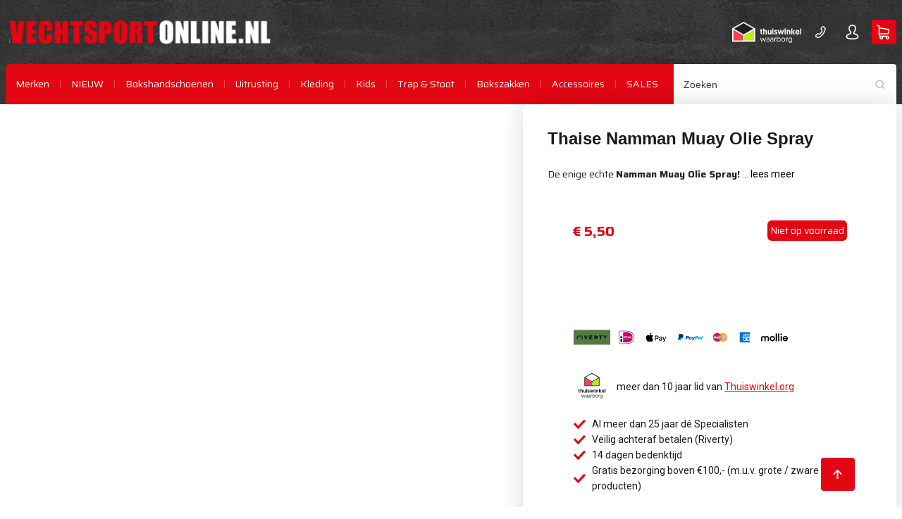

--- FILE ---
content_type: text/html; charset=UTF-8
request_url: https://www.vechtsportonline.nl/thaise-namman-muay-olie-spray
body_size: 32023
content:
<!doctype html>
<html lang="nl">
    <head prefix="og: http://ogp.me/ns# fb: http://ogp.me/ns/fb# product: http://ogp.me/ns/product#">
        
                <meta charset="utf-8"/>
<meta name="title" content="Thaise Namman Muay Olie Spray - Vechtsportonline.nl"/>
<meta name="robots" content="INDEX,FOLLOW"/>
<meta name="viewport" content="width=device-width, initial-scale=1"/>
<title>Thaise Namman Muay Olie Spray - Vechtsportonline.nl</title>
<link  rel="stylesheet" type="text/css"  media="all" href="https://www.vechtsportonline.nl/static/version1761840379/_cache/merged/0f5afbd096cc7b8eb5ff37f3c3be9811.css" />




<link  rel="canonical" href="https://www.vechtsportonline.nl/thaise-namman-muay-olie-spray" />
<link  rel="icon" type="image/x-icon" href="https://www.vechtsportonline.nl/media/favicon/stores/3/favicon.ico" />
<link  rel="shortcut icon" type="image/x-icon" href="https://www.vechtsportonline.nl/media/favicon/stores/3/favicon.ico" />
<!-- START Google Tag Manager -->

<!-- END Google Tag Manager -->

<!-- START Google Conversion Tag -->

<!-- END GOOGLE CONVERSION TAG -->


<!-- START SITE VERIFICATIONS -->
<meta name="google-site-verification" content="iSh8-YuXwksaT9r7Y-_Y8f-IebDKVV9e1q0JEj62vfU" />
<meta name="google-site-verification" content="gLYxLpE6bqFBKEC_QTcRXxPSAh9MV4tf7PmEGlVV5CY" />

<meta name="google-site-verification" content="xK_BcDR3f3M3mOTF6te-Mb96UorUezBCsxbE71Wdvh4" />

<meta name="p:domain_verify" content="3a838720109b286d30fa889ae0809b23"/>
<meta name="facebook-domain-verification" content="0af5g1043ne5lde7jrswqo7mwxmvdy" />
<!-- END SITE VERIFICATIONS -->

        <meta name="twitter:card" content="summary" />
<meta name="twitter:site" content=">" />
<meta name="twitter:title" content="Thaise Namman Muay Olie Spray" />
<meta name="twitter:image" content="https://www.vechtsportonline.nl/media/catalog/product/0/3/0361ed4e57f602f871a61a9eb9bcccbb883b7381914ef193ad005ac0f9206d87.jpeg" />
<meta property="og:type" content="product"/>
<meta property="og:title" content="Thaise Namman Muay Olie Spray"/>
<meta property="og:image" content="https://www.vechtsportonline.nl/media/catalog/product/0/3/0361ed4e57f602f871a61a9eb9bcccbb883b7381914ef193ad005ac0f9206d87.jpeg"/>
<meta property="og:image:secure_url" content="https://www.vechtsportonline.nl/media/catalog/product/0/3/0361ed4e57f602f871a61a9eb9bcccbb883b7381914ef193ad005ac0f9206d87.jpeg"/>
<meta property="og:url" content="https://www.vechtsportonline.nl/thaise-namman-muay-olie-spray"/>
<meta property="og:locale" content="nl_NL"/>
<meta property="product:price:amount" content="5.5"/>
<meta property="product:price:currency" content="EUR"/>
<meta property="availability" content="out of stock"/>


    <!-- Google Tag Manager -->

<!-- End Google Tag Manager -->
        
    
<!-- BEGIN GOOGLE ANALYTICS CODE -->

<!-- END GOOGLE ANALYTICS CODE -->
    


    
    <!-- Squeezely Pixel  -->
    

    
    <!-- End Squeezely Pixel -->

<style>
    @font-face {
        font-family: 'Evogria Regular';
        src: url('https://www.vechtsportonline.nl/static/version1761840379/frontend/Elgentos/vso/nl_NL/fonts/Evogria/evogria-webfont.woff2') format('woff2'),
        url('https://www.vechtsportonline.nl/static/version1761840379/frontend/Elgentos/vso/nl_NL/fonts/Evogria/evogria-webfont.woff') format('woff'),
        url('https://www.vechtsportonline.nl/static/version1761840379/frontend/Elgentos/vso/nl_NL/fonts/Evogria/evogria-webfont.svg#evogriaregular') format('svg');
        font-weight: normal;
        font-style: normal;
        font-display: swap;
    }

    @font-face {
        font-family: 'Evogria Italic';
        src: url('https://www.vechtsportonline.nl/static/version1761840379/frontend/Elgentos/vso/nl_NL/fonts/Evogria/evogria_italic-webfont.woff2') format('woff2'),
        url('https://www.vechtsportonline.nl/static/version1761840379/frontend/Elgentos/vso/nl_NL/fonts/Evogria/evogria_italic-webfont.woff') format('woff'),
        url('https://www.vechtsportonline.nl/static/version1761840379/frontend/Elgentos/vso/nl_NL/fonts/Evogria/evogria_italic-webfont.svg#evogriaitalic') format('svg');
        font-weight: normal;
        font-style: normal;
        font-display: swap;
    }

    @font-face {
        font-family: 'Saira';
        src: url('https://www.vechtsportonline.nl/static/version1761840379/frontend/Elgentos/vso/nl_NL/fonts/Saira/saira-webfont.woff2') format('woff2'),
        url('https://www.vechtsportonline.nl/static/version1761840379/frontend/Elgentos/vso/nl_NL/fonts/Saira/saira-webfont.woff') format('woff'),
        url('https://www.vechtsportonline.nl/static/version1761840379/frontend/Elgentos/vso/nl_NL/fonts/Saira/saira-webfont.svg#sairamedium') format('svg');
        font-weight: normal;
        font-style: normal;
        font-display: swap;
    }

    @font-face {
        font-family: 'Saira Semi Bold';
        src: url('https://www.vechtsportonline.nl/static/version1761840379/frontend/Elgentos/vso/nl_NL/fonts/Saira/Saira-SemiBold.eot');
        src: url('https://www.vechtsportonline.nl/static/version1761840379/frontend/Elgentos/vso/nl_NL/fonts/Saira/Saira-SemiBold.eot?#iefix') format('embedded-opentype'),
        url('https://www.vechtsportonline.nl/static/version1761840379/frontend/Elgentos/vso/nl_NL/fonts/Saira/Saira-SemiBold.woff2') format('woff2'),
        url('https://www.vechtsportonline.nl/static/version1761840379/frontend/Elgentos/vso/nl_NL/fonts/Saira/Saira-SemiBold.woff') format('woff'),
        url('https://www.vechtsportonline.nl/static/version1761840379/frontend/Elgentos/vso/nl_NL/fonts/Saira/Saira-SemiBold.ttf') format('truetype');
        font-style: normal;
        font-weight: 600;
        font-display: swap;
    }

    @font-face {
        font-family: 'Saira Bold';
        src: url('https://www.vechtsportonline.nl/static/version1761840379/frontend/Elgentos/vso/nl_NL/fonts/Saira/Saira-Bold.eot');
        src: url('https://www.vechtsportonline.nl/static/version1761840379/frontend/Elgentos/vso/nl_NL/fonts/Saira/Saira-Bold.eot?#iefix') format('embedded-opentype'),
        url('https://www.vechtsportonline.nl/static/version1761840379/frontend/Elgentos/vso/nl_NL/fonts/Saira/Saira-Bold.woff2') format('woff2'),
        url('https://www.vechtsportonline.nl/static/version1761840379/frontend/Elgentos/vso/nl_NL/fonts/Saira/Saira-Bold.woff') format('woff'),
        url('https://www.vechtsportonline.nl/static/version1761840379/frontend/Elgentos/vso/nl_NL/fonts/Saira/Saira-Bold.ttf') format('truetype');
        font-style: normal;
        font-weight: 700;
        font-display: swap;
    }

    @font-face {
        font-family: 'Saira Extra Bold';
        src: url('https://www.vechtsportonline.nl/static/version1761840379/frontend/Elgentos/vso/nl_NL/fonts/Saira/Saira-ExtraBold.eot');
        src: url('https://www.vechtsportonline.nl/static/version1761840379/frontend/Elgentos/vso/nl_NL/fonts/Saira/Saira-ExtraBold.eot?#iefix') format('embedded-opentype'),
        url('https://www.vechtsportonline.nl/static/version1761840379/frontend/Elgentos/vso/nl_NL/fonts/Saira/Saira-ExtraBold.woff2') format('woff2'),
        url('https://www.vechtsportonline.nl/static/version1761840379/frontend/Elgentos/vso/nl_NL/fonts/Saira/Saira-ExtraBold.woff') format('woff'),
        url('https://www.vechtsportonline.nl/static/version1761840379/frontend/Elgentos/vso/nl_NL/fonts/Saira/Saira-ExtraBold.ttf') format('truetype');
        font-style: normal;
        font-weight: 800;
        font-display: swap;
    }
</style>
<link href="//www.google.com" rel="dns-prefetch" /><link href="//www.gstatic.com" rel="dns-prefetch" /><link href="//www.googleadservices.com" rel="dns-prefetch" /><link href="//vso-components.netlify.app" rel="preconnect dns-prefetch" crossorigin><link href="//fonts.googleapis.com" rel="preconnect dns-prefetch" crossorigin><link href="//fonts.gstatic.com" rel="preconnect dns-prefetch" crossorigin><link href="//www.googletagmanager.com" rel="preconnect dns-prefetch" crossorigin><link rel="preload" as="style" href="https://fonts.googleapis.com/css?family=Roboto:400|Roboto+Condensed:400,700&amp;display=swap" onload="this.onload=null;this.rel='stylesheet'"><style type="text/css">@font-face{font-family:'Evogria Regular';src:url(https://www.vechtsportonline.nl/static/version1597246440/frontend/Elgentos/vso/nl_NL/fonts/Evogria/evogria-webfont.woff2) format('woff2'),url(https://www.vechtsportonline.nl/static/version1597246440/frontend/Elgentos/vso/nl_NL/fonts/Evogria/evogria-webfont.woff) format('woff'),url(https://www.vechtsportonline.nl/static/version1597246440/frontend/Elgentos/vso/nl_NL/fonts/Evogria/evogria-webfont.svg#evogriaregular) format('svg');font-weight:400;font-style:normal;font-display:swap}@font-face{font-family:Saira;src:url(https://www.vechtsportonline.nl/static/version1597246440/frontend/Elgentos/vso/nl_NL/fonts/Saira/saira-webfont.woff2) format('woff2'),url(https://www.vechtsportonline.nl/static/version1597246440/frontend/Elgentos/vso/nl_NL/fonts/Saira/saira-webfont.woff) format('woff'),url(https://www.vechtsportonline.nl/static/version1597246440/frontend/Elgentos/vso/nl_NL/fonts/Saira/saira-webfont.svg#sairamedium) format('svg');font-weight:400;font-style:normal;font-display:swap}@font-face{font-family:'Saira Bold';src:url(https://www.vechtsportonline.nl/static/version1597246440/frontend/Elgentos/vso/nl_NL/fonts/Saira/Saira-Bold.eot);src:url(https://www.vechtsportonline.nl/static/version1597246440/frontend/Elgentos/vso/nl_NL/fonts/Saira/Saira-Bold.eot?#iefix) format('embedded-opentype'),url(https://www.vechtsportonline.nl/static/version1597246440/frontend/Elgentos/vso/nl_NL/fonts/Saira/Saira-Bold.woff2) format('woff2'),url(https://www.vechtsportonline.nl/static/version1597246440/frontend/Elgentos/vso/nl_NL/fonts/Saira/Saira-Bold.woff) format('woff'),url(https://www.vechtsportonline.nl/static/version1597246440/frontend/Elgentos/vso/nl_NL/fonts/Saira/Saira-Bold.ttf) format('truetype');font-style:normal;font-weight:700;font-display:swap}@font-face{font-family:Roboto;font-style:normal;font-weight:400;font-display:swap;src:local('Roboto'),local('Roboto-Regular'),url(https://fonts.gstatic.com/s/roboto/v20/KFOmCnqEu92Fr1Mu4mxK.woff2) format('woff2')}html{-ms-text-size-adjust:100%;-webkit-text-size-adjust:100%}body{margin:0;display:flex;flex-direction:column}header,main,nav{display:block}a{background-color:transparent;-webkit-text-decoration-skip:objects}strong{font-weight:bolder}img{border-style:none}svg:not(:root){overflow:hidden}button,input{font-family:sans-serif;font-size:100%;line-height:1.15;margin:0;overflow:visible}button{text-transform:none}[type=submit],button,html [type=button]{-webkit-appearance:button}[type=button]::-moz-focus-inner,[type=submit]::-moz-focus-inner,button::-moz-focus-inner{border-style:none;padding:0}[type=button]:-moz-focusring,[type=submit]:-moz-focusring,button:-moz-focusring{outline:ButtonText dotted 1px}::-webkit-file-upload-button{-webkit-appearance:button;font:inherit}*,::after,::before{box-sizing:border-box}body,html{height:100%;min-width:320px;background-color:#fff;font-family:Roboto,sans-serif;font-weight:400;font-size:14px;color:#1b1b1b;line-height:1.5}.page-wrapper{flex:1 0 auto;position:relative}@media screen and (prefers-reduced-motion:no-preference){body,html{scroll-behavior:smooth}}.container{max-width:1350px;margin:0 8px;width:calc(100% - 16px)}@media all and (min-width:1166px){.container{margin:0 auto}}.row{box-sizing:border-box;display:flex;flex:0 1 auto;flex-direction:row;flex-wrap:wrap;margin-right:calc(calc(14px * .5) * -1);margin-left:calc(calc(14px * .5) * -1)}.col-md-12,.col-md-4,.col-md-6{box-sizing:border-box;flex:0 0 auto;flex-basis:100%;padding-right:calc(14px * .5);padding-left:calc(14px * .5);max-width:100%}@media all and (min-width:768px){.col-md-12,.col-md-4,.col-md-6{box-sizing:border-box;flex:0 0 auto;padding-right:calc(14px * .5);padding-left:calc(14px * .5)}.col-md-4{flex-basis:33.33333333%;max-width:33.33333333%}.col-md-6{flex-basis:50%;max-width:50%}.col-md-12{flex-basis:100%;max-width:100%}}.icon{display:block;width:24px;height:24px;padding:2px}h1,h2,h3,h4{margin:0 0 .5em;font-family:"Evogria Regular";font-weight:700;line-height:1.2;color:#1b1b1b;text-transform:none}h1,h2{font-size:18px}h3,h4{font-size:14px}.link,a{color:#000;font-family:Roboto,sans-serif;font-weight:400;text-decoration:none}.link--invert{color:#252525}p{padding:0;color:#1b1b1b;font-family:Saira,sans-serif;font-weight:400;line-height:1.2;font-size:14px;margin:0 0 14px}.m-l--1{margin-left:1rem}.badge{position:absolute;top:1rem;left:1rem;overflow:hidden;display:flex;align-items:center;width:initial;height:1.5rem;z-index:1;border-radius:4px;padding:0 .5rem;font-family:Montserrat,sans-serif;font-size:14px;font-weight:700;color:#fff;text-transform:none;background:#8f8f8f}.badge--red{background:#e30613}.badge--top-centered{position:initial;border-top-left-radius:0;border-top-right-radius:0;grid-area:badge;justify-self:center;align-items:center}.banner{display:grid;background:#000;height:415px;margin:0 0 1.5rem;box-shadow:none;border-radius:0;padding:0;position:relative}.banner .banner__gradient{width:100%;height:100%;position:absolute;background-image:linear-gradient(100deg,#000 20%,rgba(0,154,125,0) 100%)}@media all and (min-width:768px){.banner .banner__gradient{background:linear-gradient(100deg,#000 45%,rgba(0,154,125,0) 100%)}}@media all and (min-width:992px){.banner .banner__gradient{background:linear-gradient(100deg,#000 55%,rgba(0,154,125,0) 100%)}}@media all and (min-width:1200px){.banner .banner__gradient{background:linear-gradient(100deg,#000 60%,rgba(0,154,125,0) 100%)}}@media all and (min-width:1600px){.banner .banner__gradient{background:linear-gradient(100deg,#000 65%,rgba(0,154,125,0) 100%)}}.banner .banner__content{position:relative;z-index:10;padding-top:4rem;display:flex;flex-direction:column;justify-content:center}.banner .banner__inner{background-repeat:no-repeat;background-position:right}.banner .banner__title{font-size:30px;color:#fff;font-style:italic;font-weight:400;max-width:384px;margin-bottom:1rem}.button{height:47px;width:initial;border:none;background-color:#e30613;display:flex;justify-content:center;align-items:center;min-width:48px;padding:0 .5rem;border-radius:4px;font-family:"Evogria Regular",sans-serif;font-style:italic;color:#fff;font-weight:700}.button--half-radius{border-radius:4px 0}.button--icon .icon{width:17px;height:17px;fill:#fff}.button--skew{transform:skewX(-12deg);border-radius:4px}.button--w-max-content{width:-webkit-max-content;width:-moz-max-content;width:max-content}.button--gray{background:#343434;color:#505050}.button--white{background:#fff;color:#505050}.cookie-message{display:none;background-color:#f5f5f5;text-align:left;padding:20px;position:fixed;bottom:0;z-index:999}.cookie-message__link,.cookie-message__text>a{color:#2962ff;background-clip:content-box}.cookie-message__buttonList{display:flex;flex-direction:row;justify-content:flex-start}@media all and (min-width:768px){.cookie-message__buttonList{justify-content:flex-end}}.cookie-message__buttonList__allcookies{display:flex;justify-content:center;margin-left:5px}.cookie-message__buttons{font-family:"Evogria Regular",sans-serif;font-weight:400;font-size:12px;font-style:italic;text-transform:uppercase;margin-top:20px;padding:0 28px}@media all and (min-width:992px){.cookie-message{width:80%;left:10%}.cookie-message__buttonList__allcookies{justify-content:flex-end}.cookie-message__buttons{height:47px;width:185px}}.cookie-message__buttons__allcookies{background:#e30613;color:#fff}.cookie-message__buttons__allcookies__icon{fill:#fff;width:18px;height:18px;position:relative;left:12px}.cookie-message__title{color:#e30613;text-transform:uppercase;font-weight:400;font-size:18px;letter-spacing:-.005em;font-style:italic}.cookie-message__content{color:#8f8f8f;font-family:Saira,sans-serif;font-weight:400;font-size:12px;line-height:175%}.dropdown-list{width:100%;position:relative;background-color:#fff}.dropdown-list__list{display:block;width:100%;list-style-type:none;padding:0;margin:0}.dropdown-list__item{position:relative;display:block;width:100%;padding:0;font-size:14px}.dropdown-list__label{display:block;position:relative;width:100%;background-color:#fff;padding:14px;margin:0;border:0;border-radius:0;text-decoration:none;text-align:left;color:#1b1b1b;font-weight:400}.input{margin-bottom:14px}.input__field{width:100%;height:40px;line-height:normal;padding:0 14px;border:1px solid #c4c4c4;border-radius:4px}.input__field::-webkit-input-placeholder{color:#3a3a3a}.input__field::-moz-placeholder{color:#3a3a3a}.input__field:-ms-input-placeholder{color:#3a3a3a}.input__field::-ms-input-placeholder{color:#3a3a3a}.image,img,picture{display:block;width:100%;max-width:100%}.keurmerk{display:none}@media all and (min-width:768px){.keurmerk{display:block}}.list{margin:0;padding:0;list-style:none}.list__item{display:list-item;padding:5px 0}.list__item:first-child{padding-top:0}.list__item:last-child{padding-bottom:0}.logo{display:flex;align-items:center;flex:1 183px;justify-content:center;max-width:183px}@media all and (min-width:768px){.logo{flex:1 381px;max-width:381px}}.logo__image{height:15px}@media all and (min-width:480px){.logo__image{height:34px}}.message{position:relative;display:flex;flex-wrap:nowrap;align-items:center;width:100%;padding:7px 48px;margin:14px 0 0;background-color:rgba(41,98,255,.05);border:1px solid #2962ff;border-radius:24px;color:#2962ff;font-size:12px}.message:first-child{margin-top:14px}@media all and (min-width:768px){.message{margin:0 0 14px}}.message:after{content:"";position:absolute;left:14px;top:0;bottom:0;height:14px;width:14px;margin:auto;background-image:url("data:image/svg+xml,%3Csvg xmlns='http://www.w3.org/2000/svg' width='15' height='15'%3E%3Cpath fill='%232962ff' d='M7 .333A6.67 6.67 0 0 0 .333 7 6.67 6.67 0 0 0 7 13.667 6.67 6.67 0 0 0 13.667 7 6.67 6.67 0 0 0 7 .333zm.667 10H6.333V9h1.334v1.333zm0-2.666H6.333v-4h1.334v4z'/%3E%3C/svg%3E");background-repeat:no-repeat;background-size:14px}.price__value{font-family:Saira,sans-serif;font-size:20px;font-weight:600;color:#e30613}.price__value--old{color:rgba(227,6,19,.5);font-weight:400;font-size:14px;text-decoration:line-through;margin-right:7px}.price__value--special{color:#e30613;font-weight:600}.price__value--special>ins{text-decoration:none}.usps{display:none;background-color:#fff;width:100%;padding:28px 0 0}@media all and (min-width:768px){.usps{display:block}}.usps__description{display:flex;align-items:center;font-family:Saira,sans-serif;font-style:normal;font-weight:600;font-size:15px;line-height:165%;color:#929292;text-transform:uppercase}.usps .icons__item{fill:#e30613;margin-right:12px;width:28px;height:28px}.header-button{display:flex;justify-content:center;width:35px;height:35px;min-width:auto;padding:0}.header-button__text{position:absolute;clip:rect(0 0 0 0);width:1px;height:1px;margin:-1px;padding:0;overflow:hidden;border:0}.header-button .button__icon{width:25px;height:25px}.language-switch{position:relative;margin:0 5px;display:none}@media all and (min-width:480px){.language-switch{display:block}}.language-switch__link{padding:0 .5rem;color:#343434;font-weight:500;border:0;border-bottom:1px solid transparent;font-family:Saira,sans-serif;font-style:normal;width:auto}.language-switch__link .icon{fill:#8f8f8f;width:14px;height:14px;transform:rotate(0)}.language-switch__dialog{margin:0;padding:9px .5rem;border:0;border-bottom-left-radius:4px;border-bottom-right-radius:4px;width:100%;box-shadow:0 4px 6px 0 rgba(51,51,51,.3);z-index:2}.minicart .button--minicart{position:relative;margin:0 0 0 5px}.minicart__link{border:0}.minicart__counter{position:absolute;right:-7px;top:-7px}.minicart__counter--qty{display:block;padding:.3rem;background-color:#343434;border-radius:12px;color:#fff;font-size:.857rem;font-weight:500;min-width:20px;height:20px}.minicart__counter--hidden{position:absolute;clip:rect(0 0 0 0);width:1px;height:1px;margin:-1px;padding:0;overflow:hidden;border:0}.minicart-content{top:-4px;background-color:transparent;padding:0;border:0;border-radius:0 0 4px 4px;height:auto!important;max-height:calc(100vh - 90px);width:100%;font-size:14px;font-family:Saira,sans-serif;box-shadow:0 4px 6px 0 rgba(51,51,51,.3);z-index:2}.minicart-content:not([open]){display:none}.minicart-content__bar{height:4px;width:100%;background-color:#e30613;border-radius:4px 4px 0 0;position:relative}.minisearch{margin:0;position:relative}.minisearch__input{display:flex;margin:0}.minisearch__input .input__field{height:48px;border:0;border-radius:0 4px 0 0}@media all and (min-width:992px){.minicart-content{max-height:calc(100vh - 120px)}.minisearch__input .input__field{height:57px}}.minisearch__input .input__field::-webkit-input-placeholder{color:#3a3a3a}.minisearch__input .input__field::-moz-placeholder{color:#3a3a3a}.minisearch__input .input__field:-ms-input-placeholder{color:#3a3a3a}.minisearch__input .input__field::-ms-input-placeholder{color:#3a3a3a}.minisearch .minisearch__button{background-color:transparent;position:absolute;border:0;padding:0 1rem 0 0;height:100%;right:0;top:0;z-index:1}.minisearch__icon{fill:#c4c4c4;width:18px;height:18px}.search-autocomplete{display:none;top:57px;z-index:5;background-color:#fff;padding:14px 28px;width:100%;border:0;border-radius:0 0 4px 4px;box-shadow:0 4px 6px 0 rgba(51,51,51,.3)}.slider{overflow:hidden}.slider__inner{display:grid;grid-template-columns:repeat(100,1fr);grid-auto-columns:50%;grid-auto-flow:column;overflow:scroll;overflow-y:hidden;-ms-scroll-snap-type:x mandatory;scroll-snap-type:x mandatory;padding:2rem 0}@media all and (min-width:768px){.slider__inner{overflow:hidden}.slider--responsive .slider__inner{grid-template-columns:repeat(3,1fr);grid-auto-flow:row}}.slider .catalog-item{scroll-snap-align:center;width:230px}.slider__button{display:none;position:absolute;z-index:1;top:45%;padding:7px}.slider__button--left{left:0}.slider__button--right{right:0}.slider__button--icon{fill:#8f8f8f;width:20px;height:20px}.category-item__description{font-weight:400;font-size:14px;color:#f7f7f9}@media all and (min-width:768px){.slider__button{display:block}.category-item__description{font-size:15px}}@media screen and (max-width: 768px){#category-page-popular.clerk{display:none!important;}}.category-item--badged{width:220px;height:320px;grid-template-rows:30px 1fr;grid-template-columns:initial}.category-item--badged .button .button__text,.category-item--badged .category-item__description{display:none}.catalog-item{position:relative;padding:1rem;background-color:#fff;display:flex;flex-direction:column;margin-bottom:1rem;border-radius:4px;box-shadow:0 0 35px rgba(0,0,0,.2);height:calc(100% - 1rem)}.catalog-item__image{margin:0 auto;width:auto;height:auto;padding:1rem 0}.catalog-item__content{justify-self:flex-end;margin-top:auto}.catalog-item__title{height:46px;overflow:hidden}.catalog-item__title .link,.catalog-item__title a{font-size:16px;font-weight:700;font-family:Saira,sans-serif}.catalog-item__actions{position:absolute;bottom:0;right:0;margin:0}.faq-item__image{grid-area:image;flex:0 0 48%;}.faq-item__content{grid-area:content;display:flex;flex-direction:column}.faq-item__button{justify-self:flex-end;grid-area:content}.hero__wrapper{display:flex;flex-direction:column;justify-content:space-evenly;align-items:center;background:linear-gradient(90deg,#1f1b1a 1.5%,rgba(31,27,26,0) 50%)}.hero__text--heading--first{font-style:italic;font-weight:400;font-size:55px;line-height:110%;color:#fff}.hero__text--color{font-style:italic;font-weight:400;font-size:55px;line-height:110%;-webkit-text-fill-color:transparent;-webkit-text-stroke-width:1px;-webkit-text-stroke-color:#fff}.hero__background{grid-area:overflow;height:inherit}.hero__background .image,.hero__background img,.hero__background picture{-o-object-fit:cover;object-fit:cover;-o-object-position:top;object-position:top;height:100%}.hero--secondary{display:grid;grid-template-areas:"overflow";height:490px}@media all and (min-width:768px){.hero__wrapper{flex-direction:row}.hero--secondary{height:515px}}.hero--secondary .hero__wrapper{grid-area:overflow;position:relative}.mega-menu{display:none;position:relative;background:0 0;color:#252525;margin:0;width:100%}@media all and (min-width:992px){.slider--responsive .slider__inner{grid-template-columns:repeat(100,1fr)}.mega-menu{display:block}}.mega-menu__list{position:relative;display:flex;flex-wrap:nowrap;justify-content:flex-start;list-style:none;background-color:transparent;margin:0;padding:0;height:57px}.mega-menu__inner-list{padding:0;background-color:#fff;border-radius:0 0 4px 4px;list-style:none}.mega-menu__inner-list--level1{display:none;position:absolute;top:100%;left:0;z-index:4;width:100%;box-shadow:0 4px 6px 0 rgba(51,51,51,.3)}.mega-menu__item{display:flex;height:100%;align-items:center;justify-content:center}.mega-menu__item:after{content:"|";color:#fa434e}.mega-menu__item:last-child:after{content:''}.mega-menu__inner-item--level1{border-left:1px solid #c4c4c4}.mega-menu__inner-item--level1:first-child,.mega-menu__inner-item--level1:nth-child(2){border:0}.mega-menu__inner-item--parent{margin:28px 0;padding:14px 28px}.mega-menu__inner-item--parent:nth-child(1){border-left:0}.mega-menu__inner-item--parent>.mega-menu__inner-link{display:inline-block;margin:0 0 14px;padding:0;font-weight:700;color:#e30613}.mega-menu__link{display:flex;margin:0 1rem;font-family:Saira,sans-serif;color:#fff;text-decoration:none}.mega-menu__inner-link{margin:0;padding:0;white-space:nowrap;font-weight:400;font-family:"Saira Bold",sans-serif;color:#252525;text-decoration:none}.header__wrapper{background-color:#000;display:grid;grid-template-areas:"overflow"}.header__wrapper .container{grid-area:overflow;position:relative}.header__background{grid-area:overflow}.header__top{display:grid;grid-template:"logo header-buttons";margin:28px 0}.header__top--logo{grid-area:logo;display:flex;align-items:center}.header__top--header-buttons{grid-area:header-buttons;display:flex;justify-content:flex-end;align-items:center}.header__top--header-buttons .customer-account,.header__top--header-buttons .keurmerk,.header__top--header-buttons .phonenumber{margin:0 5px}.header__bottom{position:relative;display:flex;justify-content:space-between;background-color:#e30613;border-top-left-radius:4px;border-top-right-radius:4px}.header__search{position:absolute;right:0;width:50%}.side-menu{display:flex}@media all and (min-width:992px){.header__search{width:35%}.side-menu{display:none}}.side-menu__trigger-wrapper{display:flex;justify-content:flex-end;border-bottom:1px solid #c4c4c4}.side-menu__trigger{display:flex;flex-direction:column;justify-content:center;align-items:center;height:48px;min-width:48px;margin:0;padding:0;border:none;background-color:transparent}.side-menu__trigger-text{font-family:Saira,sans-serif;font-size:14px;line-height:48px;text-align:left;color:#fff;display:block;margin:auto 0;height:48px}.side-menu__trigger-text:before{padding-right:10px;content:"|";color:#fa434e}.side-menu__trigger-icon{width:18px;height:18px;margin:5px 0 0;padding:0 0 4px;fill:#fa434e}.side-menu__content{position:fixed;top:0;bottom:0;right:calc(100% + 2px);width:100%;height:100%;max-width:280px;max-height:100vh;padding:0;z-index:100;overflow-y:auto;background:#fff;box-shadow:0 2px 4px 0 rgba(0,0,0,.5);opacity:1;transform:translateX(0);visibility:hidden}@media all and (min-width:768px){.side-menu__content{max-width:400px}}.side-menu__overlay{position:fixed;top:0;bottom:0;left:0;z-index:5;background-color:rgba(0,0,0,.6)}@media all and (min-width:1200px){.side-menu__overlay{display:none}}.bundle-pack__list{grid-area:list;display:grid;grid-gap:16px;grid-template-areas:"mainProduct" "icon" "bundleProducts" "bundleProducts";grid-template-columns:1fr}.bundle-pack__list--item{grid-area:mainProduct;width:100%;align-self:center}.bundle-pack__items{grid-area:bundleProducts}.bundle-pack__equal,.bundle-pack__plus{grid-area:icon;font-size:34px;color:#e30613;align-self:center;margin:0 auto}.bundle-pack__summary-content{grid-area:summary;align-self:center;padding:8px;display:flex;flex-direction:column;justify-content:space-between;align-items:center}.slider{position:relative}.catalog-list__wrapper .catalog-list__filters{grid-area:catalog-list-filters}.catalog-list__wrapper .catalog-list__toolbar{grid-area:catalog-list-toolbar}.catalog-list__wrapper .catalog-list__grid{grid-area:catalog-list-grid}.product-view__details-main{grid-area:details-main}.product-view__sidebar{grid-area:sidebar}.product-view__details-secondary{grid-area:details-secondary}.product-view__related-products{grid-area:related-products}.category-overview__sidebar{display:grid;grid-area:sidebar;grid-gap:20px;margin-bottom:20px}.category-overview__content{display:grid;grid-area:content;grid-gap:20px;grid-template-columns:1fr}.lac-notification .logo-img{width:auto;height:auto;}.amlabel-position-wrapper .amasty-label-container .amlabel-text{flex-direction:column}.cookie-status-message,.loader.loader--visible{display:none!important}</style>
    </head>
    <body
        data-container="body"
        data-mage-init='{
            "loaderAjax": {},
            "loader": {
                "icon": "https://www.vechtsportonline.nl/static/version1761840379/frontend/Elgentos/vso/nl_NL/images/loader-2.gif"
            }
        }'
        id="html-body" class="catalog-product-view product-thaise-namman-muay-olie-spray page-layout-1column"    >
        <!-- Google Tag Manager (noscript) -->
<noscript><iframe src="https://www.googletagmanager.com/ns.html?id=GTM-N564LLB"
height="0" width="0" style="display:none;visibility:hidden"></iframe></noscript>
<!-- End Google Tag Manager (noscript) -->




    <noscript>
        <div class="message global noscript">
            <div class="content">
                <p>
                    <strong>JavaScript lijkt te zijn uitgeschakeld in uw browser.</strong>
                    <span>
                        Voor de beste gebruikerservaring, zorg ervoor dat javascript ingeschakeld is voor uw browser.                    </span>
                </p>
            </div>
        </div>
    </noscript>

        <div class="page-wrapper"><div class="header__wrapper"><div class="header__background" style="background-image: url('https://www.vechtsportonline.nl/static/version1761840379/frontend/Elgentos/vso/nl_NL/images/background.jpg')">
    <img class="" src="https://www.vechtsportonline.nl/static/version1761840379/frontend/Elgentos/vso/nl_NL/images/background.jpg" alt="" style="display: none"/>
</div>
<div class="container">
<header id="header" class="header">
    <div class="header__top">
        <div class="header__top--logo">
            
<a class="logo"
   href="https://www.vechtsportonline.nl/"
   aria-label="Home page link"
>
    <img class="logo__image"
         alt="Vechtsport Online"
         src="https://www.vechtsportonline.nl/static/version1761840379/frontend/Elgentos/vso/nl_NL/images/logos/logo.svg"
    >
</a>
        </div>
        <div class="header__top--header-buttons">
            <div class="header__trustpilot desktop">
                
    <div class="trustpilot-header">
    <!-- TrustBox script -->

<!-- End TrustBox script -->

<!-- TrustBox widget - Micro Star -->
<div class="trustpilot-widget" data-locale="nl-NL" data-template-id="5419b732fbfb950b10de65e5" data-businessunit-id="4d6fd8cf00006400050edf3a" data-style-height="24px" data-style-width="100%" data-theme="dark" data-font-family="Lato">
  <a href="https://nl.trustpilot.com/review/vechtsportonline.nl" target="_blank" rel="noopener">Trustpilot</a>
</div>
<!-- End TrustBox widget --></div>
            </div>
            
<a class="keurmerk" href="https://www.thuiswinkel.org/leden/vechtsportonline.nl/certificaat" target="_blank" aria-label="Thuiswinkel Waarborg">
    <img class="keurmerk__image lazyload" src="https://images.prismic.io/vechtsportonline/5ad760e7-d1f4-4f76-a494-c5ff9007d6c2_Thuiswinkel_Waarborg_Zwarte+achtergrond_Horizontaal.png?auto=compress,format" data-src="https://images.prismic.io/vechtsportonline/5ad760e7-d1f4-4f76-a494-c5ff9007d6c2_Thuiswinkel_Waarborg_Zwarte+achtergrond_Horizontaal.png?auto=compress,format" alt="Thuiswinkel Waarborg" loading="lazy" style="width: 98px; height: 30px" />
</a>
            
<button
    class="header-button button button--icon button--gray phonenumber"
>   <a data-testid="contact-header-link"
       href="tel:+31853037800"
       aria-label="+31 (0)85 303 7 800"
       title="+31 (0)85 303 7 800">
    <svg class="icon button__icon" role="img">
        <use xlink:href="https://www.vechtsportonline.nl/static/version1761840379/frontend/Elgentos/vso/nl_NL/images/icons-sprite.svg#custom-phone"></use>
    </svg>
    </a>
    <div class="phonenumber__content">
        <span>Bel ons op:</span>
        <span>+31 (0)85 303 7 800</span>
    </div>
</button>
            
<a
    class="header-button button button--icon button--gray customer-account"
    data-testid="customer-account-link"
    aria-label="Customer Account"
    href="https://www.vechtsportonline.nl/customer/account/">
    <svg class="icon button__icon" role="img">
        <use xlink:href="https://www.vechtsportonline.nl/static/version1761840379/frontend/Elgentos/vso/nl_NL//images/icons-sprite.svg#custom-acc"></use>
    </svg>
</a>
            

            
<div class="minicart" data-block="minicart">
    <button
        class="header-button button button--icon button--minicart minicart__link popup-trigger"
        aria-label="Cart trigger"
        data-testid="minicart-link"
        data-bind="scope: 'minicart_content'"
        data-popuptrigger="popup-minicart"
        data-mage-init='{"popup":{}}'
    >
        <svg class="icon button__icon">
            <use xlink:href="https://www.vechtsportonline.nl/static/version1761840379/frontend/Elgentos/vso/nl_NL//images/icons-sprite.svg#custom-shoppingcart"></use>
        </svg>
        <!-- ko if: getCartParam('summary_count') -->
            <span
                class="counter qty minicart__counter minicart__counter--hidden"
                data-bind="css: {'minicart__counter--hidden': null}"
            >
                <span class="counter-number minicart__counter--qty">
                    <!-- ko text: getCartParam('summary_count') --><!-- /ko -->
                </span>
            </span>
        <!-- /ko -->
    </button>
</div>




        </div>
    </div>

    <div class="header__bottom">
                <div class="side-menu" data-mage-init='{ "sideMenu": { } }'>
        <button
            class="side-menu__trigger"
            type="button"
            aria-label="Side menu open"
        >
            <svg class="side-menu__trigger-icon">
                <use xlink:href="https://www.vechtsportonline.nl/static/version1761840379/frontend/Elgentos/vso/nl_NL//images/icons-sprite.svg#mobile-menu"></use>
	    </svg>
            <span class="side-menu__trigger-text">
                Categorieën            </span>
        </button>
        <div class="side-menu__content">
            <div class="side-menu__trigger-wrapper">
                <button
                    class="side-menu__trigger"
                    type="button"
                    aria-label="Side menu close"
                >
                    <svg class="icon side-menu__trigger-icon">
                        <use xlink:href="https://www.vechtsportonline.nl/static/version1761840379/frontend/Elgentos/vso/nl_NL//images/icons-sprite.svg#close"></use>
                    </svg>
                    <span class="header-button__text">
                        Menu                    </span>
                </button>
            </div>
             <nav class="dropdown-list" data-mage-init='{ "dropdownList": {} }'>
                <ul class="dropdown-list__list">
                                                                    <li class="dropdown-list__item">
                            <a href="https://www.vechtsportonline.nl/nieuwe-producten"
   class="dropdown-list__label link--invert">
    Nieuw    </a>
                                                    </li>
                                                                    <li class="dropdown-list__item">
                            <a href="https://www.vechtsportonline.nl/aanbiedingen"
   class="dropdown-list__label link--invert">
    Sales    </a>
                                                    </li>
                                                                    <li class="dropdown-list__item">
                            <a href="https://www.vechtsportonline.nl/kerstkado-s-tot-65-euro"
   class="dropdown-list__label link--invert">
    Kado TIPS    </a>
                                                    </li>
                                                                    <li class="dropdown-list__item">
                            <a href="https://www.vechtsportonline.nl/handschoenen/bokshandschoenen"
   class="dropdown-list__label link--invert">
    Bokshandschoenen    </a>
                                                    </li>
                                                                    <li class="dropdown-list__item dropdown-list__item--collapse">
                            <a href="https://www.vechtsportonline.nl/beschermers"
   class="dropdown-list__label link--invert" aria-controls="dropdown-808">
    Bescherming                       <svg title="view more" class="icon dropdown-list__icon">
                <use xlink:href="https://www.vechtsportonline.nl/static/version1761840379/frontend/Elgentos/vso/nl_NL//images/icons-sprite.svg#angle-down"></use>
            </svg>
            </a>
                                    <div  class="dropdown-list__content" id="dropdown-808" aria-hidden="true">
        <div class="dropdown-list dropdown-list--inner">
            <ul class="dropdown-list__list dropdown-list--inner">
                                                        <li class="dropdown-list__item dropdown-list__item--level1">
                        <a href="https://www.vechtsportonline.nl/beschermers/boksbandages"
   class="dropdown-list__label">
    Bandages    </a>
                                            </li>
                                                        <li class="dropdown-list__item dropdown-list__item--level1">
                        <a href="https://www.vechtsportonline.nl/beschermers/binnenhandschoenen"
   class="dropdown-list__label">
    Binnenhandschoenen    </a>
                                            </li>
                                                        <li class="dropdown-list__item dropdown-list__item--level1">
                        <a href="https://www.vechtsportonline.nl/beschermers/bitjes"
   class="dropdown-list__label">
    Bitjes / Mondbescherming    </a>
                                            </li>
                                                        <li class="dropdown-list__item dropdown-list__item--level1">
                        <a href="https://www.vechtsportonline.nl/beschermers/bodyprotectors"
   class="dropdown-list__label">
    Body Protectors    </a>
                                            </li>
                                                        <li class="dropdown-list__item dropdown-list__item--level1">
                        <a href="https://www.vechtsportonline.nl/beschermers/hoofdbeschermers"
   class="dropdown-list__label">
    Hoofdbeschermers    </a>
                                            </li>
                                                        <li class="dropdown-list__item dropdown-list__item--level1">
                        <a href="https://www.vechtsportonline.nl/beschermers/kruisbeschermers"
   class="dropdown-list__label">
    Kruisbeschermers / Toks    </a>
                                            </li>
                                                        <li class="dropdown-list__item dropdown-list__item--level1">
                        <a href="https://www.vechtsportonline.nl/beschermers/kickboks-scheenbeschermers"
   class="dropdown-list__label">
    Scheenbeschermers    </a>
                                            </li>
                                                        <li class="dropdown-list__item dropdown-list__item--level1">
                        <a href="https://www.vechtsportonline.nl/mondkapjes"
   class="dropdown-list__label">
    Mondkapjes    </a>
                                            </li>
                                                        <li class="dropdown-list__item dropdown-list__item--level1">
                        <a href="https://www.vechtsportonline.nl/beschermers/overige-bescherming"
   class="dropdown-list__label">
    Overige bescherming    </a>
                                            </li>
                            </ul>
        </div>
    </div>
                        </li>
                                                                    <li class="dropdown-list__item dropdown-list__item--collapse">
                            <a href="https://www.vechtsportonline.nl/handschoenen"
   class="dropdown-list__label link--invert" aria-controls="dropdown-809">
    Handschoenen                       <svg title="view more" class="icon dropdown-list__icon">
                <use xlink:href="https://www.vechtsportonline.nl/static/version1761840379/frontend/Elgentos/vso/nl_NL//images/icons-sprite.svg#angle-down"></use>
            </svg>
            </a>
                                    <div  class="dropdown-list__content" id="dropdown-809" aria-hidden="true">
        <div class="dropdown-list dropdown-list--inner">
            <ul class="dropdown-list__list dropdown-list--inner">
                                                        <li class="dropdown-list__item dropdown-list__item--level1">
                        <a href="https://www.vechtsportonline.nl/handschoenen/bokshandschoenen"
   class="dropdown-list__label">
    Bokshandschoenen    </a>
                                            </li>
                                                        <li class="dropdown-list__item dropdown-list__item--level1">
                        <a href="https://www.vechtsportonline.nl/handschoenen/mma-handschoenen"
   class="dropdown-list__label">
    MMA handschoenen    </a>
                                            </li>
                                                        <li class="dropdown-list__item dropdown-list__item--level1">
                        <a href="https://www.vechtsportonline.nl/handschoenen/zakhandschoenen"
   class="dropdown-list__label">
    Zakhandschoenen    </a>
                                            </li>
                                                        <li class="dropdown-list__item dropdown-list__item--level1">
                        <a href="https://www.vechtsportonline.nl/handschoenen/taekwondo-handschoenen"
   class="dropdown-list__label">
    Taekwondo handschoenen    </a>
                                            </li>
                                                        <li class="dropdown-list__item dropdown-list__item--level1">
                        <a href="#"
   class="dropdown-list__label">
    Jiu Jitsu handschoenen    </a>
                                            </li>
                                                        <li class="dropdown-list__item dropdown-list__item--level1">
                        <a href="https://www.vechtsportonline.nl/handschoenen/karate-handschoenen"
   class="dropdown-list__label">
    Karate handschoenen    </a>
                                            </li>
                                                        <li class="dropdown-list__item dropdown-list__item--level1">
                        <a href="https://www.vechtsportonline.nl/handschoenen/fitness-handschoenen"
   class="dropdown-list__label">
    Fitness handschoenen    </a>
                                            </li>
                            </ul>
        </div>
    </div>
                        </li>
                                                                    <li class="dropdown-list__item">
                            <a href="https://www.vechtsportonline.nl/bundles"
   class="dropdown-list__label link--invert">
    Voordeel Sets    </a>
                                                    </li>
                                                                    <li class="dropdown-list__item">
                            <a href="https://www.vechtsportonline.nl/voor-kinderen"
   class="dropdown-list__label link--invert">
    Kinderen     </a>
                                                    </li>
                                                                    <li class="dropdown-list__item dropdown-list__item--collapse">
                            <a href="https://www.vechtsportonline.nl/vechtsport-kleding"
   class="dropdown-list__label link--invert" aria-controls="dropdown-849">
    Kleding                       <svg title="view more" class="icon dropdown-list__icon">
                <use xlink:href="https://www.vechtsportonline.nl/static/version1761840379/frontend/Elgentos/vso/nl_NL//images/icons-sprite.svg#angle-down"></use>
            </svg>
            </a>
                                    <div  class="dropdown-list__content" id="dropdown-849" aria-hidden="true">
        <div class="dropdown-list dropdown-list--inner">
            <ul class="dropdown-list__list dropdown-list--inner">
                                                        <li class="dropdown-list__item dropdown-list__item--level1 dropdown-list__item--collapse">
                        <a href="https://www.vechtsportonline.nl/broekjes"
   class="dropdown-list__label" aria-controls="dropdown-827">
    Broekjes / Broeken                       <svg title="view more" class="icon dropdown-list__icon dropdown-list__icon--inner">
                <use xlink:href="https://www.vechtsportonline.nl/static/version1761840379/frontend/Elgentos/vso/nl_NL//images/icons-sprite.svg#angle-down"></use>
            </svg>
            </a>
                                <div  class="dropdown-list__content" id="dropdown-827" aria-hidden="true">
        <div class="dropdown-list dropdown-list--inner">
            <ul class="dropdown-list__list dropdown-list--inner">
                                                        <li class="dropdown-list__item dropdown-list__item--level2">
                        <a href="https://www.vechtsportonline.nl/broekjes/mma-broekjes"
   class="dropdown-list__label">
    MMA broekjes    </a>
                                            </li>
                                                        <li class="dropdown-list__item dropdown-list__item--level2">
                        <a href="https://www.vechtsportonline.nl/broekjes/kickboks-broekjes"
   class="dropdown-list__label">
    Kickboks broekjes    </a>
                                            </li>
                                                        <li class="dropdown-list__item dropdown-list__item--level2">
                        <a href="https://www.vechtsportonline.nl/broekjes/boks-broekjes"
   class="dropdown-list__label">
    Boks broekje    </a>
                                            </li>
                                                        <li class="dropdown-list__item dropdown-list__item--level2">
                        <a href="https://www.vechtsportonline.nl/broekjes/compressie-broeken"
   class="dropdown-list__label">
    Compression Shorts    </a>
                                            </li>
                                                        <li class="dropdown-list__item dropdown-list__item--level2">
                        <a href="https://www.vechtsportonline.nl/broekjes/fitness-broekjes"
   class="dropdown-list__label">
    Fitness broekjes    </a>
                                            </li>
                                                        <li class="dropdown-list__item dropdown-list__item--level2">
                        <a href="https://www.vechtsportonline.nl/broekjes/spats"
   class="dropdown-list__label">
    Spats    </a>
                                            </li>
                                                        <li class="dropdown-list__item dropdown-list__item--level2">
                        <a href="https://www.vechtsportonline.nl/broekjes/trainingsbroeken"
   class="dropdown-list__label">
    Trainingsbroeken    </a>
                                            </li>
                            </ul>
        </div>
    </div>
                    </li>
                                                        <li class="dropdown-list__item dropdown-list__item--level1 dropdown-list__item--collapse">
                        <a href="https://www.vechtsportonline.nl/vechtsport-kleding/bovenkleding"
   class="dropdown-list__label" aria-controls="dropdown-834">
    Bovenkleding                       <svg title="view more" class="icon dropdown-list__icon dropdown-list__icon--inner">
                <use xlink:href="https://www.vechtsportonline.nl/static/version1761840379/frontend/Elgentos/vso/nl_NL//images/icons-sprite.svg#angle-down"></use>
            </svg>
            </a>
                                <div  class="dropdown-list__content" id="dropdown-834" aria-hidden="true">
        <div class="dropdown-list dropdown-list--inner">
            <ul class="dropdown-list__list dropdown-list--inner">
                                                        <li class="dropdown-list__item dropdown-list__item--level2">
                        <a href="https://www.vechtsportonline.nl/vechtsport-kleding/t-shirts"
   class="dropdown-list__label">
    T-shirts    </a>
                                            </li>
                                                        <li class="dropdown-list__item dropdown-list__item--level2">
                        <a href="https://www.vechtsportonline.nl/vechtsport-kleding/compressie-shirts"
   class="dropdown-list__label">
    Compression Shirts    </a>
                                            </li>
                                                        <li class="dropdown-list__item dropdown-list__item--level2">
                        <a href="https://www.vechtsportonline.nl/vechtsport-kleding/rashguards"
   class="dropdown-list__label">
    Rashguards    </a>
                                            </li>
                                                        <li class="dropdown-list__item dropdown-list__item--level2">
                        <a href="https://www.vechtsportonline.nl/vechtsport-kleding/tank-tops"
   class="dropdown-list__label">
    Tank Tops    </a>
                                            </li>
                                                        <li class="dropdown-list__item dropdown-list__item--level2">
                        <a href="https://www.vechtsportonline.nl/vechtsport-kleding/hoodies-trainingsjassen"
   class="dropdown-list__label">
    Hoodies & Trainingsjassen    </a>
                                            </li>
                                                        <li class="dropdown-list__item dropdown-list__item--level2">
                        <a href="https://www.vechtsportonline.nl/vechtsport-kleding/jassen"
   class="dropdown-list__label">
    Jassen    </a>
                                            </li>
                            </ul>
        </div>
    </div>
                    </li>
                                                        <li class="dropdown-list__item dropdown-list__item--level1">
                        <a href="https://www.vechtsportonline.nl/vechtsport-kleding/trainingspakken"
   class="dropdown-list__label">
    Trainingspakken    </a>
                                            </li>
                                                        <li class="dropdown-list__item dropdown-list__item--level1 dropdown-list__item--collapse">
                        <a href="https://www.vechtsportonline.nl/vechtsportpakken"
   class="dropdown-list__label" aria-controls="dropdown-836">
    Vechtsportpakken                       <svg title="view more" class="icon dropdown-list__icon dropdown-list__icon--inner">
                <use xlink:href="https://www.vechtsportonline.nl/static/version1761840379/frontend/Elgentos/vso/nl_NL//images/icons-sprite.svg#angle-down"></use>
            </svg>
            </a>
                                <div  class="dropdown-list__content" id="dropdown-836" aria-hidden="true">
        <div class="dropdown-list dropdown-list--inner">
            <ul class="dropdown-list__list dropdown-list--inner">
                                                        <li class="dropdown-list__item dropdown-list__item--level2">
                        <a href="https://www.vechtsportonline.nl/vechtsportpakken/aikidopakken"
   class="dropdown-list__label">
    Aikidopakken    </a>
                                            </li>
                                                        <li class="dropdown-list__item dropdown-list__item--level2">
                        <a href="https://www.vechtsportonline.nl/vechtsportpakken/brazilian-jiu-jitsu"
   class="dropdown-list__label">
    (Brazilian) Jiu Jitsu pakken    </a>
                                            </li>
                                                        <li class="dropdown-list__item dropdown-list__item--level2">
                        <a href="https://www.vechtsportonline.nl/vechtsportpakken/judopakken"
   class="dropdown-list__label">
    Judopakken    </a>
                                            </li>
                                                        <li class="dropdown-list__item dropdown-list__item--level2">
                        <a href="https://www.vechtsportonline.nl/vechtsportpakken/karatepakken"
   class="dropdown-list__label">
    Karatepakken    </a>
                                            </li>
                                                        <li class="dropdown-list__item dropdown-list__item--level2">
                        <a href="https://www.vechtsportonline.nl/vechtsportpakken/taekwondo-pakken"
   class="dropdown-list__label">
    Taekwondo Pakken    </a>
                                            </li>
                                                        <li class="dropdown-list__item dropdown-list__item--level2">
                        <a href="https://www.vechtsportonline.nl/vechtsportpakken/overige-pakken"
   class="dropdown-list__label">
    Overige pakken    </a>
                                            </li>
                            </ul>
        </div>
    </div>
                    </li>
                                                        <li class="dropdown-list__item dropdown-list__item--level1 dropdown-list__item--collapse">
                        <a href="https://www.vechtsportonline.nl/vechtsport-kleding/dameskleding"
   class="dropdown-list__label" aria-controls="dropdown-855">
    Dameskleding                       <svg title="view more" class="icon dropdown-list__icon dropdown-list__icon--inner">
                <use xlink:href="https://www.vechtsportonline.nl/static/version1761840379/frontend/Elgentos/vso/nl_NL//images/icons-sprite.svg#angle-down"></use>
            </svg>
            </a>
                                <div  class="dropdown-list__content" id="dropdown-855" aria-hidden="true">
        <div class="dropdown-list dropdown-list--inner">
            <ul class="dropdown-list__list dropdown-list--inner">
                                                        <li class="dropdown-list__item dropdown-list__item--level2">
                        <a href="https://www.vechtsportonline.nl/vechtsport-kleding/dameskleding/hoodies-joggings"
   class="dropdown-list__label">
    Hoodies & Joggings    </a>
                                            </li>
                                                        <li class="dropdown-list__item dropdown-list__item--level2">
                        <a href="https://www.vechtsportonline.nl/vechtsport-kleding/dameskleding/shorts-leggings"
   class="dropdown-list__label">
    Shorts & Leggings    </a>
                                            </li>
                                                        <li class="dropdown-list__item dropdown-list__item--level2">
                        <a href="https://www.vechtsportonline.nl/vechtsport-kleding/dameskleding/sport-bh"
   class="dropdown-list__label">
    Sport BH    </a>
                                            </li>
                                                        <li class="dropdown-list__item dropdown-list__item--level2">
                        <a href="https://www.vechtsportonline.nl/vechtsport-kleding/dameskleding/tops-t-shirts"
   class="dropdown-list__label">
    Tops & T-shirts    </a>
                                            </li>
                            </ul>
        </div>
    </div>
                    </li>
                                                        <li class="dropdown-list__item dropdown-list__item--level1">
                        <a href="https://www.vechtsportonline.nl/vechtsport-kleding/sauna-zweetpakken"
   class="dropdown-list__label">
    Sauna- / Zweetpakken    </a>
                                            </li>
                            </ul>
        </div>
    </div>
                        </li>
                                                                    <li class="dropdown-list__item">
                            <a href="https://www.vechtsportonline.nl/vechtsportschoenen"
   class="dropdown-list__label link--invert">
    Schoenen    </a>
                                                    </li>
                                                                    <li class="dropdown-list__item">
                            <a href="https://www.vechtsportonline.nl/bokszakken"
   class="dropdown-list__label link--invert">
    Bokszakken    </a>
                                                    </li>
                                                                    <li class="dropdown-list__item">
                            <a href="https://www.vechtsportonline.nl/trap-stootkussens"
   class="dropdown-list__label link--invert">
    Trap & Stoot     </a>
                                                    </li>
                                                                    <li class="dropdown-list__item">
                            <a href="https://www.vechtsportonline.nl/sporttassen"
   class="dropdown-list__label link--invert">
    Sporttassen    </a>
                                                    </li>
                                                                    <li class="dropdown-list__item dropdown-list__item--collapse">
                            <a href="https://www.vechtsportonline.nl/fitness"
   class="dropdown-list__label link--invert" aria-controls="dropdown-1262">
    Fitness                       <svg title="view more" class="icon dropdown-list__icon">
                <use xlink:href="https://www.vechtsportonline.nl/static/version1761840379/frontend/Elgentos/vso/nl_NL//images/icons-sprite.svg#angle-down"></use>
            </svg>
            </a>
                                    <div  class="dropdown-list__content" id="dropdown-1262" aria-hidden="true">
        <div class="dropdown-list dropdown-list--inner">
            <ul class="dropdown-list__list dropdown-list--inner">
                                                        <li class="dropdown-list__item dropdown-list__item--level1 dropdown-list__item--collapse">
                        <a href="https://www.vechtsportonline.nl/fitness/cardio"
   class="dropdown-list__label" aria-controls="dropdown-1263">
    Cardio                       <svg title="view more" class="icon dropdown-list__icon dropdown-list__icon--inner">
                <use xlink:href="https://www.vechtsportonline.nl/static/version1761840379/frontend/Elgentos/vso/nl_NL//images/icons-sprite.svg#angle-down"></use>
            </svg>
            </a>
                                <div  class="dropdown-list__content" id="dropdown-1263" aria-hidden="true">
        <div class="dropdown-list dropdown-list--inner">
            <ul class="dropdown-list__list dropdown-list--inner">
                                                        <li class="dropdown-list__item dropdown-list__item--level2">
                        <a href="https://www.vechtsportonline.nl/fitness/cardio/hometrainer"
   class="dropdown-list__label">
    Hometrainer    </a>
                                            </li>
                                                        <li class="dropdown-list__item dropdown-list__item--level2">
                        <a href="https://www.vechtsportonline.nl/fitness/cardio/loopbanden"
   class="dropdown-list__label">
    Loopbanden    </a>
                                            </li>
                                                        <li class="dropdown-list__item dropdown-list__item--level2">
                        <a href="https://www.vechtsportonline.nl/fitness/cardio/crosstrainers"
   class="dropdown-list__label">
    Crosstrainers    </a>
                                            </li>
                                                        <li class="dropdown-list__item dropdown-list__item--level2">
                        <a href="https://www.vechtsportonline.nl/fitness/cardio/roeiers"
   class="dropdown-list__label">
    Roeiers    </a>
                                            </li>
                                                        <li class="dropdown-list__item dropdown-list__item--level2">
                        <a href="https://www.vechtsportonline.nl/fitness/cardio/spinning-fietsen"
   class="dropdown-list__label">
    Spinning & Speed Bikes    </a>
                                            </li>
                                                        <li class="dropdown-list__item dropdown-list__item--level2">
                        <a href="https://www.vechtsportonline.nl/fitness/cardio/steppers"
   class="dropdown-list__label">
    Steppers    </a>
                                            </li>
                                                        <li class="dropdown-list__item dropdown-list__item--level2">
                        <a href="https://www.vechtsportonline.nl/fitness/cardio/trilplaten"
   class="dropdown-list__label">
    Trilplaten    </a>
                                            </li>
                                                        <li class="dropdown-list__item dropdown-list__item--level2">
                        <a href="https://www.vechtsportonline.nl/fitness/cardio/cardio-accessoires"
   class="dropdown-list__label">
    Cardio Accessoires    </a>
                                            </li>
                            </ul>
        </div>
    </div>
                    </li>
                                                        <li class="dropdown-list__item dropdown-list__item--level1 dropdown-list__item--collapse">
                        <a href="https://www.vechtsportonline.nl/fitness/crossfit-krachttraining"
   class="dropdown-list__label" aria-controls="dropdown-1267">
    Crossfit & Krachttraining                       <svg title="view more" class="icon dropdown-list__icon dropdown-list__icon--inner">
                <use xlink:href="https://www.vechtsportonline.nl/static/version1761840379/frontend/Elgentos/vso/nl_NL//images/icons-sprite.svg#angle-down"></use>
            </svg>
            </a>
                                <div  class="dropdown-list__content" id="dropdown-1267" aria-hidden="true">
        <div class="dropdown-list dropdown-list--inner">
            <ul class="dropdown-list__list dropdown-list--inner">
                                                        <li class="dropdown-list__item dropdown-list__item--level2">
                        <a href="https://www.vechtsportonline.nl/fitness/crossfit-krachttraining/springtouwen"
   class="dropdown-list__label">
    Springtouwen    </a>
                                            </li>
                                                        <li class="dropdown-list__item dropdown-list__item--level2">
                        <a href="https://www.vechtsportonline.nl/fitness/crossfit-krachttraining/buikspiertrainers"
   class="dropdown-list__label">
    Buikspiertrainers    </a>
                                            </li>
                                                        <li class="dropdown-list__item dropdown-list__item--level2">
                        <a href="https://www.vechtsportonline.nl/fitness/crossfit-krachttraining/weerstandsbanden"
   class="dropdown-list__label">
    Weerstandsbanden    </a>
                                            </li>
                                                        <li class="dropdown-list__item dropdown-list__item--level2 dropdown-list__item--collapse">
                        <a href="https://www.vechtsportonline.nl/fitness/crossfit-krachttraining/gymballs"
   class="dropdown-list__label" aria-controls="dropdown-1269">
    Balls                       <svg title="view more" class="icon dropdown-list__icon dropdown-list__icon--inner">
                <use xlink:href="https://www.vechtsportonline.nl/static/version1761840379/frontend/Elgentos/vso/nl_NL//images/icons-sprite.svg#angle-down"></use>
            </svg>
            </a>
                                <div  class="dropdown-list__content" id="dropdown-1269" aria-hidden="true">
        <div class="dropdown-list dropdown-list--inner">
            <ul class="dropdown-list__list dropdown-list--inner">
                                                        <li class="dropdown-list__item dropdown-list__item--level3">
                        <a href="https://www.vechtsportonline.nl/fitness/crossfit-krachttraining/wall-balls"
   class="dropdown-list__label">
    Wall Balls /Slam Ball    </a>
                                            </li>
                                                        <li class="dropdown-list__item dropdown-list__item--level3">
                        <a href="https://www.vechtsportonline.nl/fitness/crossfit-krachttraining/medicine-balls"
   class="dropdown-list__label">
    Medicine Balls    </a>
                                            </li>
                                                        <li class="dropdown-list__item dropdown-list__item--level3">
                        <a href="https://www.vechtsportonline.nl/fitness/crossfit-krachttraining/gymballs"
   class="dropdown-list__label">
    Gymballs    </a>
                                            </li>
                            </ul>
        </div>
    </div>
                    </li>
                                                        <li class="dropdown-list__item dropdown-list__item--level2">
                        <a href="https://www.vechtsportonline.nl/fitness/crossfit-krachttraining/bulgarian-bags"
   class="dropdown-list__label">
    Bulgarian Bags    </a>
                                            </li>
                                                        <li class="dropdown-list__item dropdown-list__item--level2">
                        <a href="https://www.vechtsportonline.nl/fitness/crossfit-krachttraining/power-bags"
   class="dropdown-list__label">
    Power Bags    </a>
                                            </li>
                                                        <li class="dropdown-list__item dropdown-list__item--level2">
                        <a href="https://www.vechtsportonline.nl/fitness/crossfit-krachttraining/buikspiertrainers"
   class="dropdown-list__label">
    Buikspiertrainers    </a>
                                            </li>
                                                        <li class="dropdown-list__item dropdown-list__item--level2">
                        <a href="https://www.vechtsportonline.nl/fitness/crossfit-krachttraining/battle-ropes"
   class="dropdown-list__label">
    Battle Ropes    </a>
                                            </li>
                                                        <li class="dropdown-list__item dropdown-list__item--level2">
                        <a href="https://www.vechtsportonline.nl/fitness/crossfit-krachttraining/halterriemen"
   class="dropdown-list__label">
    Halterriemen    </a>
                                            </li>
                                                        <li class="dropdown-list__item dropdown-list__item--level2">
                        <a href="https://www.vechtsportonline.nl/fitness/crossfit-krachttraining/accessoires"
   class="dropdown-list__label">
    Accessoires    </a>
                                            </li>
                            </ul>
        </div>
    </div>
                    </li>
                                                        <li class="dropdown-list__item dropdown-list__item--level1 dropdown-list__item--collapse">
                        <a href="https://www.vechtsportonline.nl/fitness/gewichten"
   class="dropdown-list__label" aria-controls="dropdown-868">
    Gewichten                       <svg title="view more" class="icon dropdown-list__icon dropdown-list__icon--inner">
                <use xlink:href="https://www.vechtsportonline.nl/static/version1761840379/frontend/Elgentos/vso/nl_NL//images/icons-sprite.svg#angle-down"></use>
            </svg>
            </a>
                                <div  class="dropdown-list__content" id="dropdown-868" aria-hidden="true">
        <div class="dropdown-list dropdown-list--inner">
            <ul class="dropdown-list__list dropdown-list--inner">
                                                        <li class="dropdown-list__item dropdown-list__item--level2">
                        <a href="https://www.vechtsportonline.nl/fitness/gewichten/dumbbells-haltersets"
   class="dropdown-list__label">
    Dumbells & Haltersets    </a>
                                            </li>
                                                        <li class="dropdown-list__item dropdown-list__item--level2">
                        <a href="https://www.vechtsportonline.nl/fitness/gewichten/halterbanken"
   class="dropdown-list__label">
    Halterbanken    </a>
                                            </li>
                                                        <li class="dropdown-list__item dropdown-list__item--level2">
                        <a href="https://www.vechtsportonline.nl/fitness/gewichten/halterstangen"
   class="dropdown-list__label">
    Halterstangen    </a>
                                            </li>
                                                        <li class="dropdown-list__item dropdown-list__item--level2">
                        <a href="https://www.vechtsportonline.nl/fitness/gewichten/kettlebells"
   class="dropdown-list__label">
    Kettlebells    </a>
                                            </li>
                                                        <li class="dropdown-list__item dropdown-list__item--level2">
                        <a href="https://www.vechtsportonline.nl/fitness/gewichten/halterschijven"
   class="dropdown-list__label">
    Halterschijven    </a>
                                            </li>
                                                        <li class="dropdown-list__item dropdown-list__item--level2">
                        <a href="https://www.vechtsportonline.nl/fitness/gewichten/gewichtsvesten"
   class="dropdown-list__label">
    Gewichtsvesten    </a>
                                            </li>
                                                        <li class="dropdown-list__item dropdown-list__item--level2">
                        <a href="https://www.vechtsportonline.nl/fitness/gewichten/pols-enkelgewichten"
   class="dropdown-list__label">
    Pols- & Enkelgewichten    </a>
                                            </li>
                            </ul>
        </div>
    </div>
                    </li>
                                                        <li class="dropdown-list__item dropdown-list__item--level1">
                        <a href="https://www.vechtsportonline.nl/fitness/kracht-stations"
   class="dropdown-list__label">
    Kracht Stations    </a>
                                            </li>
                                                        <li class="dropdown-list__item dropdown-list__item--level1">
                        <a href="https://www.vechtsportonline.nl/fitness/yoga-piltatus"
   class="dropdown-list__label">
    Yoga & Piltatus    </a>
                                            </li>
                                                        <li class="dropdown-list__item dropdown-list__item--level1">
                        <a href="https://www.vechtsportonline.nl/fitness/aerobic"
   class="dropdown-list__label">
    Aerobic    </a>
                                            </li>
                            </ul>
        </div>
    </div>
                        </li>
                                                                    <li class="dropdown-list__item dropdown-list__item--collapse">
                            <a href="https://www.vechtsportonline.nl/accessoires"
   class="dropdown-list__label link--invert" aria-controls="dropdown-7">
    Accessoires                       <svg title="view more" class="icon dropdown-list__icon">
                <use xlink:href="https://www.vechtsportonline.nl/static/version1761840379/frontend/Elgentos/vso/nl_NL//images/icons-sprite.svg#angle-down"></use>
            </svg>
            </a>
                                    <div  class="dropdown-list__content" id="dropdown-7" aria-hidden="true">
        <div class="dropdown-list dropdown-list--inner">
            <ul class="dropdown-list__list dropdown-list--inner">
                                                        <li class="dropdown-list__item dropdown-list__item--level1">
                        <a href="https://www.vechtsportonline.nl/accessoires/banden"
   class="dropdown-list__label">
    Banden    </a>
                                            </li>
                                                        <li class="dropdown-list__item dropdown-list__item--level1">
                        <a href="https://www.vechtsportonline.nl/accessoires/oefenwapens"
   class="dropdown-list__label">
    Oefenwapens    </a>
                                            </li>
                                                        <li class="dropdown-list__item dropdown-list__item--level1">
                        <a href="https://www.vechtsportonline.nl/accessoires/verzorging"
   class="dropdown-list__label">
    Verzorging    </a>
                                            </li>
                                                        <li class="dropdown-list__item dropdown-list__item--level1">
                        <a href="https://www.vechtsportonline.nl/accessoires/petten"
   class="dropdown-list__label">
    Petten / Caps    </a>
                                            </li>
                            </ul>
        </div>
    </div>
                        </li>
                                                                    <li class="dropdown-list__item">
                            <a href="https://www.vechtsportonline.nl/sportvoeding/eiwitten"
   class="dropdown-list__label link--invert">
    Voeding    </a>
                                                    </li>
                                                                    <li class="dropdown-list__item dropdown-list__item--collapse">
                            <a href="#" aria-controls="dropdown-1625" class="dropdown-list__label link--invert">
    Cadeaus & Inspiratie                         <svg title="view more" class="icon dropdown-list__icon">
                <use xlink:href="https://www.vechtsportonline.nl/static/version1761840379/frontend/Elgentos/vso/nl_NL//images/icons-sprite.svg#angle-down"></use>
            </svg>
            </a>
                                    <div  class="dropdown-list__content" id="dropdown-1625" aria-hidden="true">
        <div class="dropdown-list dropdown-list--inner">
            <ul class="dropdown-list__list dropdown-list--inner">
                                                        <li class="dropdown-list__item dropdown-list__item--level1">
                        <a href="https://www.vechtsportonline.nl/nieuwe-producten"
   class="dropdown-list__label">
    Nieuw    </a>
                                            </li>
                                                        <li class="dropdown-list__item dropdown-list__item--level1">
                        <a href="https://www.vechtsportonline.nl/producten-tot-25-euro"
   class="dropdown-list__label">
    Cadeau tot 25 euro    </a>
                                            </li>
                            </ul>
        </div>
    </div>
                        </li>
                                                                    <li class="dropdown-list__item dropdown-list__item--collapse">
                            <a href="https://www.vechtsportonline.nl/alle-merken"
   class="dropdown-list__label link--invert" aria-controls="dropdown-1663">
    Merken                       <svg title="view more" class="icon dropdown-list__icon">
                <use xlink:href="https://www.vechtsportonline.nl/static/version1761840379/frontend/Elgentos/vso/nl_NL//images/icons-sprite.svg#angle-down"></use>
            </svg>
            </a>
                                    <div  class="dropdown-list__content" id="dropdown-1663" aria-hidden="true">
        <div class="dropdown-list dropdown-list--inner">
            <ul class="dropdown-list__list dropdown-list--inner">
                                                        <li class="dropdown-list__item dropdown-list__item--level1">
                        <a href="https://www.vechtsportonline.nl/alle-merken/adidas"
   class="dropdown-list__label">
    adidas    </a>
                                            </li>
                                                        <li class="dropdown-list__item dropdown-list__item--level1">
                        <a href="https://www.vechtsportonline.nl/alle-merken/booster"
   class="dropdown-list__label">
    Booster    </a>
                                            </li>
                                                        <li class="dropdown-list__item dropdown-list__item--level1">
                        <a href="https://www.vechtsportonline.nl/alle-merken/essimo"
   class="dropdown-list__label">
    Essimo    </a>
                                            </li>
                                                        <li class="dropdown-list__item dropdown-list__item--level1">
                        <a href="https://www.vechtsportonline.nl/alle-merken/everlast"
   class="dropdown-list__label">
    Everlast    </a>
                                            </li>
                                                        <li class="dropdown-list__item dropdown-list__item--level1">
                        <a href="https://www.vechtsportonline.nl/alle-merken/gear4fighters"
   class="dropdown-list__label">
    G4F    </a>
                                            </li>
                                                        <li class="dropdown-list__item dropdown-list__item--level1">
                        <a href="https://www.vechtsportonline.nl/alle-merken/hayabusa"
   class="dropdown-list__label">
    Hayabusa    </a>
                                            </li>
                                                        <li class="dropdown-list__item dropdown-list__item--level1">
                        <a href="https://www.vechtsportonline.nl/alle-merken/joya"
   class="dropdown-list__label">
    Joya    </a>
                                            </li>
                                                        <li class="dropdown-list__item dropdown-list__item--level1">
                        <a href="https://www.vechtsportonline.nl/alle-merken/king"
   class="dropdown-list__label">
    King Pro    </a>
                                            </li>
                                                        <li class="dropdown-list__item dropdown-list__item--level1">
                        <a href="https://www.vechtsportonline.nl/alle-merken/level-up"
   class="dropdown-list__label">
    Level Up    </a>
                                            </li>
                                                        <li class="dropdown-list__item dropdown-list__item--level1">
                        <a href="https://www.vechtsportonline.nl/alle-merken/matsuru"
   class="dropdown-list__label">
    Matsuru    </a>
                                            </li>
                                                        <li class="dropdown-list__item dropdown-list__item--level1">
                        <a href="https://www.vechtsportonline.nl/alle-merken/nike"
   class="dropdown-list__label">
    Nike    </a>
                                            </li>
                                                        <li class="dropdown-list__item dropdown-list__item--level1">
                        <a href="https://www.vechtsportonline.nl/alle-merken/ringhorns"
   class="dropdown-list__label">
    Ringhorns    </a>
                                            </li>
                                                        <li class="dropdown-list__item dropdown-list__item--level1">
                        <a href="https://www.vechtsportonline.nl/alle-merken/safejawz"
   class="dropdown-list__label">
    Safejawz    </a>
                                            </li>
                                                        <li class="dropdown-list__item dropdown-list__item--level1">
                        <a href="https://www.vechtsportonline.nl/alle-merken/shock-doctor"
   class="dropdown-list__label">
    Shock Doctor    </a>
                                            </li>
                                                        <li class="dropdown-list__item dropdown-list__item--level1">
                        <a href="https://www.vechtsportonline.nl/alle-merken/super-pro"
   class="dropdown-list__label">
    Super Pro    </a>
                                            </li>
                                                        <li class="dropdown-list__item dropdown-list__item--level1">
                        <a href="https://www.vechtsportonline.nl/alle-merken/title"
   class="dropdown-list__label">
    Title    </a>
                                            </li>
                                                        <li class="dropdown-list__item dropdown-list__item--level1">
                        <a href="https://www.vechtsportonline.nl/alle-merken/tokaido"
   class="dropdown-list__label">
    Tokaido    </a>
                                            </li>
                                                        <li class="dropdown-list__item dropdown-list__item--level1">
                        <a href="https://www.vechtsportonline.nl/alle-merken/tunturi"
   class="dropdown-list__label">
    Tunturi    </a>
                                            </li>
                                                        <li class="dropdown-list__item dropdown-list__item--level1">
                        <a href="https://www.vechtsportonline.nl/alle-merken/twins"
   class="dropdown-list__label">
    Twins    </a>
                                            </li>
                                                        <li class="dropdown-list__item dropdown-list__item--level1">
                        <a href="https://www.vechtsportonline.nl/alle-merken/vechtsportonline"
   class="dropdown-list__label">
    Vechtsportonline    </a>
                                            </li>
                                                        <li class="dropdown-list__item dropdown-list__item--level1">
                        <a href="https://www.vechtsportonline.nl/alle-merken/venum"
   class="dropdown-list__label">
    Venum    </a>
                                            </li>
                            </ul>
        </div>
    </div>
                        </li>
                                    </ul>
                <div class="dropdown-list__mobile-bg"></div>
            </nav>
        </div>
        <div class="side-menu__overlay"></div>
    </div>
            
    <nav
        id="mega-menu"
        class="mega-menu"
        data-action="navigation"
        data-mage-init='{ "megaMenu": { } }'
    >
        <ul class="mega-menu__list">
                                            <li class="mega-menu__item mega-menu__item--parent nav-1">
                    <a href="https://www.vechtsportonline.nl/alle-merken" class="mega-menu__link" data-menu="menu-1636">
    Merken</a>
                            <ul class=" mega-menu__inner-list mega-menu__inner-list--level1" data-menu="menu-1636">
                                <li class=" mega-menu__inner-item mega-menu__inner-item--level1 nav-1-1 mega-menu__inner-item--parent">
                <div data-menu="menu-1637" class="mega-menu__inner-link"></div>
                        <ul class="list mega-menu__inner-list mega-menu__inner-list--level2" data-menu="menu-1637">
                                <li class="list__item mega-menu__inner-item mega-menu__inner-item--level2 nav-1-1-1">
                <a href="https://www.vechtsportonline.nl/alle-merken/adidas" class="mega-menu__inner-link" data-menu="menu-1638">
    Adidas</a>
                            </li>
                                <li class="list__item mega-menu__inner-item mega-menu__inner-item--level2 nav-1-1-2">
                <a href="https://www.vechtsportonline.nl/alle-merken/booster" class="mega-menu__inner-link" data-menu="menu-1639">
    Booster</a>
                            </li>
                                <li class="list__item mega-menu__inner-item mega-menu__inner-item--level2 nav-1-1-3">
                <a href="https://www.vechtsportonline.nl/alle-merken/essimo" class="mega-menu__inner-link" data-menu="menu-1640">
    Essimo</a>
                            </li>
                                <li class="list__item mega-menu__inner-item mega-menu__inner-item--level2 nav-1-1-4">
                <a href="https://www.vechtsportonline.nl/alle-merken/everlast" class="mega-menu__inner-link" data-menu="menu-1641">
    Everlast</a>
                            </li>
                                <li class="list__item mega-menu__inner-item mega-menu__inner-item--level2 nav-1-1-5">
                <a href="https://www.vechtsportonline.nl/alle-merken/gear4fighters" class="mega-menu__inner-link" data-menu="menu-1642">
    G4F</a>
                            </li>
            </ul>
            </li>
                                <li class=" mega-menu__inner-item mega-menu__inner-item--level1 nav-1-2 mega-menu__inner-item--parent">
                <div data-menu="menu-1643" class="mega-menu__inner-link"></div>
                        <ul class="list mega-menu__inner-list mega-menu__inner-list--level2" data-menu="menu-1643">
                                <li class="list__item mega-menu__inner-item mega-menu__inner-item--level2 nav-1-2-1">
                <a href="https://www.vechtsportonline.nl/alle-merken/hayabusa" class="mega-menu__inner-link" data-menu="menu-1644">
    Hayabusa</a>
                            </li>
                                <li class="list__item mega-menu__inner-item mega-menu__inner-item--level2 nav-1-2-2">
                <a href="https://www.vechtsportonline.nl/alle-merken/joya" class="mega-menu__inner-link" data-menu="menu-1645">
    Joya</a>
                            </li>
                                <li class="list__item mega-menu__inner-item mega-menu__inner-item--level2 nav-1-2-3">
                <a href="https://www.vechtsportonline.nl/alle-merken/king" class="mega-menu__inner-link" data-menu="menu-1646">
    King Pro</a>
                            </li>
                                <li class="list__item mega-menu__inner-item mega-menu__inner-item--level2 nav-1-2-4">
                <a href="https://www.vechtsportonline.nl/alle-merken/level-up" class="mega-menu__inner-link" data-menu="menu-1647">
    Level Up</a>
                            </li>
                                <li class="list__item mega-menu__inner-item mega-menu__inner-item--level2 nav-1-2-5">
                <a href="https://www.vechtsportonline.nl/alle-merken/matsuru" class="mega-menu__inner-link" data-menu="menu-1648">
    Matsuru</a>
                            </li>
            </ul>
            </li>
                                <li class=" mega-menu__inner-item mega-menu__inner-item--level1 nav-1-3 mega-menu__inner-item--parent">
                <div data-menu="menu-1649" class="mega-menu__inner-link"></div>
                        <ul class="list mega-menu__inner-list mega-menu__inner-list--level2" data-menu="menu-1649">
                                <li class="list__item mega-menu__inner-item mega-menu__inner-item--level2 nav-1-3-1">
                <a href="https://www.vechtsportonline.nl/alle-merken/nike" class="mega-menu__inner-link" data-menu="menu-1650">
    Nike</a>
                            </li>
                                <li class="list__item mega-menu__inner-item mega-menu__inner-item--level2 nav-1-3-2">
                <a href="https://www.vechtsportonline.nl/alle-merken/ringhorns" class="mega-menu__inner-link" data-menu="menu-1651">
    Ringhorns</a>
                            </li>
                                <li class="list__item mega-menu__inner-item mega-menu__inner-item--level2 nav-1-3-3">
                <a href="https://www.vechtsportonline.nl/alle-merken/safejawz" class="mega-menu__inner-link" data-menu="menu-1652">
    Safejawz</a>
                            </li>
                                <li class="list__item mega-menu__inner-item mega-menu__inner-item--level2 nav-1-3-4">
                <a href="https://www.vechtsportonline.nl/alle-merken/shock-doctor" class="mega-menu__inner-link" data-menu="menu-1653">
    Shock Doctor</a>
                            </li>
                                <li class="list__item mega-menu__inner-item mega-menu__inner-item--level2 nav-1-3-5">
                <a href="https://www.vechtsportonline.nl/alle-merken/super-pro" class="mega-menu__inner-link" data-menu="menu-1654">
    Super Pro</a>
                            </li>
            </ul>
            </li>
                                <li class=" mega-menu__inner-item mega-menu__inner-item--level1 nav-1-4 mega-menu__inner-item--parent">
                <div data-menu="menu-1655" class="mega-menu__inner-link"></div>
                        <ul class="list mega-menu__inner-list mega-menu__inner-list--level2" data-menu="menu-1655">
                                <li class="list__item mega-menu__inner-item mega-menu__inner-item--level2 nav-1-4-1">
                <a href="https://www.vechtsportonline.nl/alle-merken/title" class="mega-menu__inner-link" data-menu="menu-1656">
    Title</a>
                            </li>
                                <li class="list__item mega-menu__inner-item mega-menu__inner-item--level2 nav-1-4-2">
                <a href="https://www.vechtsportonline.nl/alle-merken/tokaido" class="mega-menu__inner-link" data-menu="menu-1657">
    Tokaido</a>
                            </li>
                                <li class="list__item mega-menu__inner-item mega-menu__inner-item--level2 nav-1-4-3">
                <a href="https://www.vechtsportonline.nl/alle-merken/tunturi" class="mega-menu__inner-link" data-menu="menu-1658">
    Tunturi</a>
                            </li>
                                <li class="list__item mega-menu__inner-item mega-menu__inner-item--level2 nav-1-4-4">
                <a href="https://www.vechtsportonline.nl/alle-merken/twins" class="mega-menu__inner-link" data-menu="menu-1659">
    Twins</a>
                            </li>
                                <li class="list__item mega-menu__inner-item mega-menu__inner-item--level2 nav-1-4-5">
                <a href="https://www.vechtsportonline.nl/alle-merken/vechtsportonline" class="mega-menu__inner-link" data-menu="menu-1660">
    Vechtsportonline</a>
                            </li>
                                <li class="list__item mega-menu__inner-item mega-menu__inner-item--level2 nav-1-4-6">
                <a href="https://www.vechtsportonline.nl/alle-merken/venum" class="mega-menu__inner-link" data-menu="menu-1661">
    Venum</a>
                            </li>
            </ul>
            </li>
            </ul>
                </li>
                                            <li class="mega-menu__item nav-2">
                    <a href="https://www.vechtsportonline.nl/nieuwe-producten" class="mega-menu__link" data-menu="menu-1595">
    NIEUW</a>
                                    </li>
                                            <li class="mega-menu__item nav-3">
                    <a href="https://www.vechtsportonline.nl/handschoenen/bokshandschoenen" class="mega-menu__link" data-menu="menu-1605">
    Bokshandschoenen</a>
                                    </li>
                                            <li class="mega-menu__item mega-menu__item--parent nav-4">
                    <a href="#" data-menu="menu-762" class="mega-menu__link">
    Uitrusting</a>
                            <ul class=" mega-menu__inner-list mega-menu__inner-list--level1" data-menu="menu-762">
                                <li class=" mega-menu__inner-item mega-menu__inner-item--level1 nav-4-1 mega-menu__inner-item--parent">
                <a href="https://www.vechtsportonline.nl/handschoenen" class="mega-menu__inner-link" data-menu="menu-763">
    Handschoenen</a>
                        <ul class="list mega-menu__inner-list mega-menu__inner-list--level2" data-menu="menu-763">
                                <li class="list__item mega-menu__inner-item mega-menu__inner-item--level2 nav-4-1-1">
                <a href="https://www.vechtsportonline.nl/handschoenen/bokshandschoenen" class="mega-menu__inner-link" data-menu="menu-764">
    Bokshandschoenen</a>
                            </li>
                                <li class="list__item mega-menu__inner-item mega-menu__inner-item--level2 nav-4-1-2">
                <a href="https://www.vechtsportonline.nl/handschoenen/mma-handschoenen" class="mega-menu__inner-link" data-menu="menu-765">
    MMA handschoenen</a>
                            </li>
                                <li class="list__item mega-menu__inner-item mega-menu__inner-item--level2 nav-4-1-3">
                <a href="https://www.vechtsportonline.nl/handschoenen/zakhandschoenen" class="mega-menu__inner-link" data-menu="menu-766">
    Zakhandschoenen</a>
                            </li>
                                <li class="list__item mega-menu__inner-item mega-menu__inner-item--level2 nav-4-1-4">
                <a href="https://www.vechtsportonline.nl/handschoenen/taekwondo-handschoenen" class="mega-menu__inner-link" data-menu="menu-767">
    Taekwondo handschoenen</a>
                            </li>
                                <li class="list__item mega-menu__inner-item mega-menu__inner-item--level2 nav-4-1-5">
                <a href="https://www.vechtsportonline.nl/handschoenen/karate-handschoenen" class="mega-menu__inner-link" data-menu="menu-769">
    Karate handschoenen</a>
                            </li>
                                <li class="list__item mega-menu__inner-item mega-menu__inner-item--level2 nav-4-1-6">
                <a href="https://www.vechtsportonline.nl/handschoenen/fitness-handschoenen" class="mega-menu__inner-link" data-menu="menu-770">
    Fitness handschoenen</a>
                            </li>
            </ul>
            </li>
                                <li class=" mega-menu__inner-item mega-menu__inner-item--level1 nav-4-2 mega-menu__inner-item--parent">
                <a href="https://www.vechtsportonline.nl/beschermers" class="mega-menu__inner-link" data-menu="menu-892">
    Bescherming</a>
                        <ul class="list mega-menu__inner-list mega-menu__inner-list--level2" data-menu="menu-892">
                                <li class="list__item mega-menu__inner-item mega-menu__inner-item--level2 nav-4-2-1">
                <a href="https://www.vechtsportonline.nl/beschermers/kickboks-scheenbeschermers" class="mega-menu__inner-link" data-menu="menu-773">
    Scheenbeschermers</a>
                            </li>
                                <li class="list__item mega-menu__inner-item mega-menu__inner-item--level2 nav-4-2-2">
                <a href="https://www.vechtsportonline.nl/beschermers/hoofdbeschermers" class="mega-menu__inner-link" data-menu="menu-774">
    Hoofdbeschermers</a>
                            </li>
                                <li class="list__item mega-menu__inner-item mega-menu__inner-item--level2 nav-4-2-3">
                <a href="https://www.vechtsportonline.nl/beschermers/bitjes" class="mega-menu__inner-link" data-menu="menu-775">
    Bitjes / Mondbescherming</a>
                            </li>
                                <li class="list__item mega-menu__inner-item mega-menu__inner-item--level2 nav-4-2-4">
                <a href="https://www.vechtsportonline.nl/beschermers/kruisbeschermers" class="mega-menu__inner-link" data-menu="menu-776">
    Tok / Kruisbeschermers</a>
                            </li>
                                <li class="list__item mega-menu__inner-item mega-menu__inner-item--level2 nav-4-2-5">
                <a href="https://www.vechtsportonline.nl/beschermers/boksbandages" class="mega-menu__inner-link" data-menu="menu-777">
    Bandages</a>
                            </li>
                                <li class="list__item mega-menu__inner-item mega-menu__inner-item--level2 nav-4-2-6">
                <a href="https://www.vechtsportonline.nl/beschermers/binnenhandschoenen" class="mega-menu__inner-link" data-menu="menu-778">
    Binnenhandschoenen</a>
                            </li>
                                <li class="list__item mega-menu__inner-item mega-menu__inner-item--level2 nav-4-2-7">
                <a href="https://www.vechtsportonline.nl/beschermers/bodyprotectors" class="mega-menu__inner-link" data-menu="menu-779">
    Body Protectors</a>
                            </li>
                                <li class="list__item mega-menu__inner-item mega-menu__inner-item--level2 nav-4-2-8">
                <a href="https://www.vechtsportonline.nl/beschermers/overige-bescherming" class="mega-menu__inner-link" data-menu="menu-780">
    Overige bescherminng</a>
                            </li>
            </ul>
            </li>
                                <li class=" mega-menu__inner-item mega-menu__inner-item--level1 nav-4-3 mega-menu__inner-item--parent">
                <a href="https://www.vechtsportonline.nl/vechtsportpakken" class="mega-menu__inner-link" data-menu="menu-903">
    Pakken / GI's</a>
                        <ul class="list mega-menu__inner-list mega-menu__inner-list--level2" data-menu="menu-903">
                                <li class="list__item mega-menu__inner-item mega-menu__inner-item--level2 nav-4-3-1">
                <a href="https://www.vechtsportonline.nl/vechtsportpakken/judopakken" class="mega-menu__inner-link" data-menu="menu-802">
    Judopakken</a>
                            </li>
                                <li class="list__item mega-menu__inner-item mega-menu__inner-item--level2 nav-4-3-2">
                <a href="https://www.vechtsportonline.nl/vechtsportpakken/karatepakken" class="mega-menu__inner-link" data-menu="menu-803">
    Karatepakken</a>
                            </li>
                                <li class="list__item mega-menu__inner-item mega-menu__inner-item--level2 nav-4-3-3">
                <a href="https://www.vechtsportonline.nl/vechtsportpakken/taekwondo-pakken" class="mega-menu__inner-link" data-menu="menu-804">
    Taekwondo Pakken</a>
                            </li>
                                <li class="list__item mega-menu__inner-item mega-menu__inner-item--level2 nav-4-3-4">
                <a href="https://www.vechtsportonline.nl/vechtsportpakken/brazilian-jiu-jitsu" class="mega-menu__inner-link" data-menu="menu-805">
    (Brazilian) Jiu Jitsu pakken</a>
                            </li>
                                <li class="list__item mega-menu__inner-item mega-menu__inner-item--level2 nav-4-3-5">
                <a href="https://www.vechtsportonline.nl/vechtsportpakken/aikidopakken" class="mega-menu__inner-link" data-menu="menu-806">
    Aikidopakken</a>
                            </li>
                                <li class="list__item mega-menu__inner-item mega-menu__inner-item--level2 nav-4-3-6">
                <a href="https://www.vechtsportonline.nl/vechtsportpakken/overige-pakken" class="mega-menu__inner-link" data-menu="menu-807">
    Overige pakken</a>
                            </li>
                                <li class="list__item mega-menu__inner-item mega-menu__inner-item--level2 nav-4-3-7">
                <a href="https://www.vechtsportonline.nl/vechtsportpakken/banden" class="mega-menu__inner-link" data-menu="menu-1284">
    Banden</a>
                            </li>
                                <li class="list__item mega-menu__inner-item mega-menu__inner-item--level2 nav-4-3-8">
                <a href="https://www.vechtsportonline.nl/broekjes/judo-karate-broeken" class="mega-menu__inner-link" data-menu="menu-1285">
    Losse broeken</a>
                            </li>
            </ul>
            </li>
                                <li class=" mega-menu__inner-item mega-menu__inner-item--level1 nav-4-4 mega-menu__inner-item--parent">
                <a href="#" class="mega-menu__inner-link" data-menu="menu-1247">
    Overig</a>
                        <ul class="list mega-menu__inner-list mega-menu__inner-list--level2" data-menu="menu-1247">
                                <li class="list__item mega-menu__inner-item mega-menu__inner-item--level2 nav-4-4-1">
                <a href="https://www.vechtsportonline.nl/bundles" class="mega-menu__inner-link" data-menu="menu-1248">
    Kickboks Sets</a>
                            </li>
                                <li class="list__item mega-menu__inner-item mega-menu__inner-item--level2 nav-4-4-2">
                <a href="https://www.vechtsportonline.nl/accessoires/oefenwapens" class="mega-menu__inner-link" data-menu="menu-1286">
    Oefenwapens</a>
                            </li>
            </ul>
            </li>
            </ul>
                </li>
                                            <li class="mega-menu__item mega-menu__item--parent nav-5">
                    <a href="https://www.vechtsportonline.nl/vechtsport-kleding" class="mega-menu__link" data-menu="menu-752">
    Kleding</a>
                            <ul class=" mega-menu__inner-list mega-menu__inner-list--level1" data-menu="menu-752">
                                <li class=" mega-menu__inner-item mega-menu__inner-item--level1 nav-5-1 mega-menu__inner-item--parent">
                <a href="https://www.vechtsportonline.nl/broekjes" class="mega-menu__inner-link" data-menu="menu-724">
    Broekjes / Broeken</a>
                        <ul class="list mega-menu__inner-list mega-menu__inner-list--level2" data-menu="menu-724">
                                <li class="list__item mega-menu__inner-item mega-menu__inner-item--level2 nav-5-1-1">
                <a href="https://www.vechtsportonline.nl/broekjes/kickboks-broekjes" class="mega-menu__inner-link" data-menu="menu-725">
    Kickboks broekjes</a>
                            </li>
                                <li class="list__item mega-menu__inner-item mega-menu__inner-item--level2 nav-5-1-2">
                <a href="https://www.vechtsportonline.nl/broekjes/mma-broekjes" class="mega-menu__inner-link" data-menu="menu-726">
    MMA Broekjes</a>
                            </li>
                                <li class="list__item mega-menu__inner-item mega-menu__inner-item--level2 nav-5-1-3">
                <a href="https://www.vechtsportonline.nl/broekjes/boks-broekjes" class="mega-menu__inner-link" data-menu="menu-727">
    Boks broekjes</a>
                            </li>
                                <li class="list__item mega-menu__inner-item mega-menu__inner-item--level2 nav-5-1-4">
                <a href="https://www.vechtsportonline.nl/broekjes/compressie-broeken" class="mega-menu__inner-link" data-menu="menu-728">
    Compression Shorts</a>
                            </li>
                                <li class="list__item mega-menu__inner-item mega-menu__inner-item--level2 nav-5-1-5">
                <a href="https://www.vechtsportonline.nl/broekjes/trainingsbroeken" class="mega-menu__inner-link" data-menu="menu-729">
    Trainingsbroeken</a>
                            </li>
                                <li class="list__item mega-menu__inner-item mega-menu__inner-item--level2 nav-5-1-6">
                <a href="https://www.vechtsportonline.nl/broekjes/spats" class="mega-menu__inner-link" data-menu="menu-730">
    Spats</a>
                            </li>
            </ul>
            </li>
                                <li class=" mega-menu__inner-item mega-menu__inner-item--level1 nav-5-2 mega-menu__inner-item--parent">
                <a href="#" data-menu="menu-717" class="mega-menu__inner-link">
    Bovenkleding</a>
                        <ul class="list mega-menu__inner-list mega-menu__inner-list--level2" data-menu="menu-717">
                                <li class="list__item mega-menu__inner-item mega-menu__inner-item--level2 nav-5-2-1">
                <a href="https://www.vechtsportonline.nl/vechtsport-kleding/t-shirts" class="mega-menu__inner-link" data-menu="menu-718">
    T-shirts</a>
                            </li>
                                <li class="list__item mega-menu__inner-item mega-menu__inner-item--level2 nav-5-2-2">
                <a href="https://www.vechtsportonline.nl/vechtsport-kleding/rashguards" class="mega-menu__inner-link" data-menu="menu-719">
    Rashguards</a>
                            </li>
                                <li class="list__item mega-menu__inner-item mega-menu__inner-item--level2 nav-5-2-3">
                <a href="https://www.vechtsportonline.nl/vechtsport-kleding/tank-tops" class="mega-menu__inner-link" data-menu="menu-720">
    Tank Tops</a>
                            </li>
                                <li class="list__item mega-menu__inner-item mega-menu__inner-item--level2 nav-5-2-4">
                <a href="https://www.vechtsportonline.nl/vechtsport-kleding/compressie-shirts" class="mega-menu__inner-link" data-menu="menu-721">
    Compression Shirts</a>
                            </li>
                                <li class="list__item mega-menu__inner-item mega-menu__inner-item--level2 nav-5-2-5">
                <a href="https://www.vechtsportonline.nl/vechtsport-kleding/hoodies-trainingsjassen" class="mega-menu__inner-link" data-menu="menu-722">
    Hoodies</a>
                            </li>
                                <li class="list__item mega-menu__inner-item mega-menu__inner-item--level2 nav-5-2-6">
                <a href="https://www.vechtsportonline.nl/vechtsport-kleding/jassen" class="mega-menu__inner-link" data-menu="menu-723">
    Jassen</a>
                            </li>
                                <li class="list__item mega-menu__inner-item mega-menu__inner-item--level2 nav-5-2-7">
                <a href="https://www.vechtsportonline.nl/mondkapjes" class="mega-menu__inner-link" data-menu="menu-757">
    Mondkapjes</a>
                            </li>
            </ul>
            </li>
                                <li class=" mega-menu__inner-item mega-menu__inner-item--level1 nav-5-3 mega-menu__inner-item--parent">
                <a href="https://www.vechtsportonline.nl/vechtsport-kleding/dameskleding" class="mega-menu__inner-link" data-menu="menu-893">
    Dameskleding</a>
                        <ul class="list mega-menu__inner-list mega-menu__inner-list--level2" data-menu="menu-893">
                                <li class="list__item mega-menu__inner-item mega-menu__inner-item--level2 nav-5-3-1">
                <a href="https://www.vechtsportonline.nl/vechtsport-kleding/dameskleding/tops-t-shirts" class="mega-menu__inner-link" data-menu="menu-894">
    Tops & T-shirts</a>
                            </li>
                                <li class="list__item mega-menu__inner-item mega-menu__inner-item--level2 nav-5-3-2">
                <a href="https://www.vechtsportonline.nl/vechtsport-kleding/dameskleding/sport-bh" class="mega-menu__inner-link" data-menu="menu-895">
    Sport BH</a>
                            </li>
                                <li class="list__item mega-menu__inner-item mega-menu__inner-item--level2 nav-5-3-3">
                <a href="https://www.vechtsportonline.nl/vechtsport-kleding/dameskleding/shorts-leggings" class="mega-menu__inner-link" data-menu="menu-896">
    Shorts & Leggings</a>
                            </li>
                                <li class="list__item mega-menu__inner-item mega-menu__inner-item--level2 nav-5-3-4">
                <a href="https://www.vechtsportonline.nl/vechtsport-kleding/dameskleding/hoodies-joggings" class="mega-menu__inner-link" data-menu="menu-897">
    Hoodies & Joggings</a>
                            </li>
            </ul>
            </li>
                                <li class=" mega-menu__inner-item mega-menu__inner-item--level1 nav-5-4 mega-menu__inner-item--parent">
                <a href="#" data-menu="menu-904" class="mega-menu__inner-link">
    Overige</a>
                        <ul class="list mega-menu__inner-list mega-menu__inner-list--level2" data-menu="menu-904">
                                <li class="list__item mega-menu__inner-item mega-menu__inner-item--level2 nav-5-4-1">
                <a href="https://www.vechtsportonline.nl/vechtsport-kleding/trainingspakken" class="mega-menu__inner-link" data-menu="menu-905">
    Trainingspakken</a>
                            </li>
                                <li class="list__item mega-menu__inner-item mega-menu__inner-item--level2 nav-5-4-2">
                <a href="https://www.vechtsportonline.nl/vechtsportschoenen" class="mega-menu__inner-link" data-menu="menu-907">
    Schoenen</a>
                            </li>
                                <li class="list__item mega-menu__inner-item mega-menu__inner-item--level2 nav-5-4-3">
                <a href="https://www.vechtsportonline.nl/accessoires/petten" class="mega-menu__inner-link" data-menu="menu-1287">
    Petten / Caps</a>
                            </li>
                                <li class="list__item mega-menu__inner-item mega-menu__inner-item--level2 nav-5-4-4">
                <a href="https://www.vechtsportonline.nl/vechtsport-kleding/sauna-zweetpakken" class="mega-menu__inner-link" data-menu="menu-1609">
    Sauna- / Zweetpakken </a>
                            </li>
            </ul>
            </li>
            </ul>
                </li>
                                            <li class="mega-menu__item nav-6">
                    <a href="https://www.vechtsportonline.nl/voor-kinderen" class="mega-menu__link" data-menu="menu-1599">
    Kids</a>
                                    </li>
                                            <li class="mega-menu__item nav-7">
                    <a href="https://www.vechtsportonline.nl/trap-stootkussens" class="mega-menu__link" data-menu="menu-1221">
    Trap & Stoot</a>
                                    </li>
                                            <li class="mega-menu__item mega-menu__item--parent nav-8">
                    <a href="https://www.vechtsportonline.nl/bokszakken" class="mega-menu__link" data-menu="menu-1325">
    Bokszakken</a>
                            <ul class=" mega-menu__inner-list mega-menu__inner-list--level1" data-menu="menu-1325">
                                <li class=" mega-menu__inner-item mega-menu__inner-item--level1 nav-8-1 mega-menu__inner-item--parent">
                <div data-menu="menu-1662" class="mega-menu__inner-link"></div>
                        <ul class="list mega-menu__inner-list mega-menu__inner-list--level2" data-menu="menu-1662">
                                <li class="list__item mega-menu__inner-item mega-menu__inner-item--level2 nav-8-1-1">
                <a href="https://www.vechtsportonline.nl/bokszakken/staande-bokszakken" class="mega-menu__inner-link" data-menu="menu-1326">
    Staande bokszakken</a>
                            </li>
                                <li class="list__item mega-menu__inner-item mega-menu__inner-item--level2 nav-8-1-2">
                <a href="https://www.vechtsportonline.nl/bokszakken/hangende-bokszak" class="mega-menu__inner-link" data-menu="menu-1327">
    Hangende bokszakken</a>
                            </li>
                                <li class="list__item mega-menu__inner-item mega-menu__inner-item--level2 nav-8-1-3">
                <a href="https://www.vechtsportonline.nl/bokszakken/speedballs" class="mega-menu__inner-link" data-menu="menu-1328">
    Speedballs</a>
                            </li>
                                <li class="list__item mega-menu__inner-item mega-menu__inner-item--level2 nav-8-1-4">
                <a href="https://www.vechtsportonline.nl/bokszakken/double-end-balls" class="mega-menu__inner-link" data-menu="menu-1329">
    Double End Balls</a>
                            </li>
                                <li class="list__item mega-menu__inner-item mega-menu__inner-item--level2 nav-8-1-5">
                <a href="https://www.vechtsportonline.nl/accessoires/bevestigingsmateriaal" class="mega-menu__inner-link" data-menu="menu-1331">
    Bevestigingsmateriaal</a>
                            </li>
            </ul>
            </li>
            </ul>
                </li>
                                            <li class="mega-menu__item mega-menu__item--parent nav-9">
                    <a href="https://www.vechtsportonline.nl/accessoires" class="mega-menu__link" data-menu="menu-891">
    Accessoires</a>
                            <ul class=" mega-menu__inner-list mega-menu__inner-list--level1" data-menu="menu-891">
                                <li class=" mega-menu__inner-item mega-menu__inner-item--level1 nav-9-1 mega-menu__inner-item--parent row-one">
                <div data-menu="menu-898" class="mega-menu__inner-link"></div>
                        <ul class="list mega-menu__inner-list mega-menu__inner-list--level2" data-menu="menu-898">
                                <li class="list__item mega-menu__inner-item mega-menu__inner-item--level2 nav-9-1-1">
                <a href="https://www.vechtsportonline.nl/sporttassen" class="mega-menu__inner-link" data-menu="menu-901">
    Sporttassen</a>
                            </li>
                                <li class="list__item mega-menu__inner-item mega-menu__inner-item--level2 nav-9-1-2">
                <a href="https://www.vechtsportonline.nl/accessoires/verzorging" class="mega-menu__inner-link" data-menu="menu-908">
    Verzorging</a>
                            </li>
                                <li class="list__item mega-menu__inner-item mega-menu__inner-item--level2 nav-9-1-3">
                <a href="https://www.vechtsportonline.nl/accessoires/petten" class="mega-menu__inner-link" data-menu="menu-909">
    Petten / Caps</a>
                            </li>
                                <li class="list__item mega-menu__inner-item mega-menu__inner-item--level2 nav-9-1-4">
                <a href="https://www.vechtsportonline.nl/accessoires/banden" class="mega-menu__inner-link" data-menu="menu-910">
    Banden</a>
                            </li>
                                <li class="list__item mega-menu__inner-item mega-menu__inner-item--level2 nav-9-1-5">
                <a href="https://www.vechtsportonline.nl/matten-vloeren" class="mega-menu__inner-link" data-menu="menu-911">
    Matten & Vloeren</a>
                            </li>
                                <li class="list__item mega-menu__inner-item mega-menu__inner-item--level2 nav-9-1-6">
                <a href="https://www.vechtsportonline.nl/sportvoeding" class="mega-menu__inner-link" data-menu="menu-920">
    Voeding</a>
                            </li>
            </ul>
            </li>
            </ul>
                </li>
                                            <li class="mega-menu__item mega-menu__item--parent nav-10">
                    <a href="https://www.vechtsportonline.nl/aanbiedingen" class="mega-menu__link" data-menu="menu-1602">
    SALES</a>
                            <ul class=" mega-menu__inner-list mega-menu__inner-list--level1" data-menu="menu-1602">
                                <li class=" mega-menu__inner-item mega-menu__inner-item--level1 nav-10-1 mega-menu__inner-item--parent row-one">
                <div data-menu="menu-1604" class="mega-menu__inner-link"></div>
                        <ul class="list mega-menu__inner-list mega-menu__inner-list--level2" data-menu="menu-1604">
                                <li class="list__item mega-menu__inner-item mega-menu__inner-item--level2 nav-10-1-1">
                <a href="https://www.vechtsportonline.nl/aanbiedingen" class="mega-menu__inner-link" data-menu="menu-1593">
    Aanbiedingen</a>
                            </li>
                                <li class="list__item mega-menu__inner-item mega-menu__inner-item--level2 nav-10-1-2">
                <a href="https://www.vechtsportonline.nl/kerstkado-s-tot-65-euro" class="mega-menu__inner-link" data-menu="menu-1633">
    Tips tot 65 euro</a>
                            </li>
                                <li class="list__item mega-menu__inner-item mega-menu__inner-item--level2 nav-10-1-3">
                <a href="https://www.vechtsportonline.nl/bundles" class="mega-menu__inner-link" data-menu="menu-1601">
    Voordeel Sets</a>
                            </li>
            </ul>
            </li>
            </ul>
                </li>
                    </ul>
        <div class="mega-menu__mobile-bg"></div>
    </nav>

        <div class="header__search">
            
    <dialog
        data-popup="popup-minicart"
        class="minicart-content js--popup"
        role="alertdialog"
    >
        <div class="minicart-content__bar"></div>
        <div tabindex="0" role="document" data-bind="scope: 'minicart_content'">
            <!-- ko template: getTemplate() --><!-- /ko -->
                    </div>
    </dialog>
            

<form class="minisearch" id="search_mini_form" action="https://www.vechtsportonline.nl/catalogsearch/result/" method="get">
    <div class="input minisearch__input">
        <input id="search"
               type="text"
               name="q"
               value=""
               placeholder="Zoeken"
               class="input__field"
               maxlength="128"
               role="combobox"
               aria-haspopup="false"
               aria-autocomplete="both"
               aria-expanded="false"
               autocomplete="off"
               data-block="autocomplete-form"/>
    </div>
    <button type="submit"
            title="Zoek"
            class="minisearch__button">
        <svg class="icon minisearch__icon" role="img">
            <title>Zoek</title>
            <use xlink:href="https://www.vechtsportonline.nl/static/version1761840379/frontend/Elgentos/vso/nl_NL//images/icons-sprite.svg#search"></use>
        </svg>
    </button>
</form>


        </div>

        <div id="search_autocomplete" class="search-autocomplete" role="alertdialog"></div>
    </div>
    <div class="header__trustpilot mobile"></div>
</header>
</div></div>
<nav
    class="breadcrumbs container"
    role="navigation"
    aria-label="Breadcrumbs&#x20;navigation"
></nav>

<main id="maincontent" class="page-main"><a id="contentarea" tabindex="-1"></a>
<div class="page messages container"><div data-placeholder="messages"></div>
<div data-bind="scope: 'messages'">
    <div
        aria-atomic="true"
        role="alert"
        data-bind="foreach: {
            data: cookieMessages, as: 'message'
        }"
        class="messages"
    >
        <div
            data-bind="
                attr: {
                    class:
                        'message '
                        + 'message--' + message.type
                        + ' ' + message.type,
                    'data-ui-id': 'message-' + message.type
                }
             "
        >
            <div data-bind="html: $parent.prepareMessageForHtml(message.text)"></div>
        </div>
    </div>
    <div data-bind="foreach: { data: messages().messages, as: 'message' }" class="messages">
        <div
            data-bind="
                attr: {
                    class:
                        'message '
                        + 'message--' + message.type
                        + ' ' + message.type,
                    'data-ui-id': 'message-' + message.type
                }
             "
        >
            <div data-bind="html: $parent.prepareMessageForHtml(message.text)"></div>
        </div>
    </div>
</div>

</div><div class="columns"><div class="column main"><div class="product-view container"><div class="product-view__wrapper"><div class="product-view__details-main"><div class="product-view__gallery"><div class="gallery galler--vertical"><a id="gallery-prev-area" tabindex="-1"></a>
<div class="action-skip-wrapper"><a class="link--visually-hidden gallery-next-area"
   href="#gallery-next-area"
>
    Ga naar het einde van de afbeeldingen-gallerij</a>
</div><div
    class="gallery-placeholder _block-content-loading"
    data-gallery-role="gallery-placeholder"
    data-testid="product-gallery-placeholder"
>
    <div data-role="loader" class="loader loader--visible">
        <div class="loader__circle"></div>
    </div>
</div>
<!--Fix for jumping content. Loader must be the same size as gallery.-->



<div class="action-skip-wrapper"><a class="link--visually-hidden gallery-prev-area"
   href="#gallery-prev-area"
>
    Ga naar het begin van de afbeeldingen-gallerij</a>
</div><a id="gallery-next-area" tabindex="-1"></a>
</div>
</div></div><div class="product-view__sidebar"><div class="product-view__sidebar--inner"><div class="product-view__product-information"><div class="product-view__main-information">
    <div class="title-wrapper row row--no-margins between-xs product-view__title">
        <h1
            class="heading heading--page"
                                >
            <span
                class="base"
                data-ui-id="page-title-wrapper"
                itemprop="name"            >
                 Thaise Namman Muay Olie Spray            </span>
        </h1>
            </div>

    <div class="product-view__description">
        <h2 class= std >Thaise Namman Muay Olie Spray 20 ml</h2> <div class= std >De enige echte&nbsp;<strong>Namman Muay Olie Spray!</strong>&nbsp;... <a href="#description">lees meer</a>    </div>
</div><div class="product-view__actions">
<form
    data-product-sku="NAMMAN_SPRAY"
    action="https://www.vechtsportonline.nl/checkout/cart/add/uenc/aHR0cHM6Ly93d3cudmVjaHRzcG9ydG9ubGluZS5ubC90aGFpc2UtbmFtbWFuLW11YXktb2xpZS1zcHJheQ%2C%2C/product/86259/"
    method="post"
    class="product-view__form"
    id="product_addtocart_form">
    <input type="hidden" name="product" value="86259" />
    <input type="hidden" name="selected_configurable_option" value="" />
    <input type="hidden" name="related_product" id="related-products-field" value="" />

    <input name="form_key" type="hidden" value="NGgPwyLtDpQbNauQ" />    
    <div class="product-view__options"><div class="product-view__price"><div class="product-view__price"><div class="price-box price-final_price" data-role="priceBox" data-product-id="86259" data-price-box="product-id-86259">
<div class="price">
            <span class="price__value">
            

<span class="price-container price-final_price&#x20;tax&#x20;weee"
        >
        <span  id="product-price-86259"                data-price-amount="5.5"
        data-price-type="finalPrice"
        class="price-wrapper "
    ><span class="price">€ 5,50</span></span>
        </span>
        </span>
    </div>

</div></div></div><div class="product-view__size-selection"><div class="product-view__stock-information">

<!-- TODO:  Implement Factory instead of Object Manager -->


            <div
            class="product-view__stock-status product-view__stock-status--alert"
            title="Beschikbaarheid"
        >
            Niet op voorraad        </div>
        </div><div
    class="product-options-wrapper"
    id="product-options-wrapper"
    >
    



</div>
</div></div>    <div class="product-view__cart-actions">


    
</div>
                
    </form>




<div class="usps_pdp padding-0 margin-0 flex flex-col bg-transparent">
    <div class="usps__block bg-transparent">
    <div class="width-full p--1 margin-0">
        <div class="trustpilot-block">
<!-- TrustBox script -->

<!-- End TrustBox script -->

<!-- TrustBox widget - Micro Star -->
<div class="trustpilot-widget" data-locale="nl-NL" data-template-id="5419b732fbfb950b10de65e5" data-businessunit-id="4d6fd8cf00006400050edf3a" data-style-height="24px" data-style-width="100%" data-theme="light" data-font-family="Lato">
  <a href="https://nl.trustpilot.com/review/vechtsportonline.nl" target="_blank" rel="noopener">Trustpilot</a>
</div>
<!-- End TrustBox widget -->
</div>    </div>
</div>
<div class="usps__block bg-transparent">
    <ul class="flex flex-wrap items-center width-full p-b--1 p-l--0 p-l--0 p-t--0 margin-0">
        
<li class="list__item items-center padding-0 font-size--1 flex">
    <span class="margin-right-xs">
        <svg class="icon size-extra-extra-large" role="img">
            <use xlink:href="https://www.vechtsportonline.nl/static/version1761840379/frontend/Elgentos/vso/nl_NL/images/icons-sprite.svg#payment-afterpay-colored"></use>
        </svg>
    </span>
    </li>

<li class="list__item items-center padding-0 font-size--1 flex">
    <span class="margin-right-xs">
        <svg class="icon size-l" role="img">
            <use xlink:href="https://www.vechtsportonline.nl/static/version1761840379/frontend/Elgentos/vso/nl_NL/images/icons-sprite.svg#payment-ideal-colored"></use>
        </svg>
    </span>
    </li>

<li class="list__item items-center padding-0 font-size--1 flex">
    <span class="margin-right-xs">
        <svg class="icon size-xl" role="img">
            <use xlink:href="https://www.vechtsportonline.nl/static/version1761840379/frontend/Elgentos/vso/nl_NL/images/icons-sprite.svg#payment-applepay-colored"></use>
        </svg>
    </span>
    </li>

<li class="list__item items-center padding-0 font-size--1 flex">
    <span class="margin-right-xs">
        <svg class="icon size-extra-large" role="img">
            <use xlink:href="https://www.vechtsportonline.nl/static/version1761840379/frontend/Elgentos/vso/nl_NL/images/icons-sprite.svg#payment-paypal-colored"></use>
        </svg>
    </span>
    </li>

<li class="list__item items-center padding-0 font-size--1 flex">
    <span class="margin-right-xs">
        <svg class="icon size-l" role="img">
            <use xlink:href="https://www.vechtsportonline.nl/static/version1761840379/frontend/Elgentos/vso/nl_NL/images/icons-sprite.svg#payment-mastercard-colored"></use>
        </svg>
    </span>
    </li>

<li class="list__item items-center padding-0 font-size--1 flex">
    <span class="margin-right-xs">
        <svg class="icon size-l" role="img">
            <use xlink:href="https://www.vechtsportonline.nl/static/version1761840379/frontend/Elgentos/vso/nl_NL/images/icons-sprite.svg#payment-amex-colored"></use>
        </svg>
    </span>
    </li>

<li class="list__item items-center padding-0 font-size--1 flex">
    <span class="margin-right-xs">
        <svg class="icon size-xl" role="img">
            <use xlink:href="https://www.vechtsportonline.nl/static/version1761840379/frontend/Elgentos/vso/nl_NL/images/icons-sprite.svg#payment-mollie-colored"></use>
        </svg>
    </span>
    </li>
    </ul>
</div>
<div class="usps__block bg-transparent">
    <ul class="flex flex-wrap items-center width-full p-b--1 p-l--0 p-l--0 p-t--0 margin-0">
        
<li class="list__item items-center padding-0 font-size--1 flex">
    <span class="margin-right-xs">
        <svg class="icon size-extra-extra-large" role="img">
            <use xlink:href="https://www.vechtsportonline.nl/static/version1761840379/frontend/Elgentos/vso/nl_NL/images/icons-sprite.svg#thuiswinkel"></use>
        </svg>
    </span>
    <p class="margin-0">meer dan 10 jaar lid van <a target="_blank" rel="noopener" href="https://www.thuiswinkel.org/leden/vechtsportonline.nl/certificaat">Thuiswinkel.org</a></p></li>
    </ul>
</div>
<div class="usps__block bg-transparent">
    <ul class="flex flex-col width-full p-b--1 p-l--0 p-l--0 p-t--0 margin-0">
        
<li class="list__item items-center padding-0 font-size--1 flex">
    <span class="margin-right-xs">
        <svg class="icon size-m" role="img">
            <use xlink:href="https://www.vechtsportonline.nl/static/version1761840379/frontend/Elgentos/vso/nl_NL/images/icons-sprite.svg#usp-check"></use>
        </svg>
    </span>
    <p class="margin-0">Al meer dan 25 jaar d&eacute; Specialisten</p></li>

<li class="list__item items-center padding-0 font-size--1 flex">
    <span class="margin-right-xs">
        <svg class="icon size-m" role="img">
            <use xlink:href="https://www.vechtsportonline.nl/static/version1761840379/frontend/Elgentos/vso/nl_NL/images/icons-sprite.svg#usp-check"></use>
        </svg>
    </span>
    <p class="margin-0">Veilig achteraf betalen (Riverty)</p></li>

<li class="list__item items-center padding-0 font-size--1 flex">
    <span class="margin-right-xs">
        <svg class="icon size-m" role="img">
            <use xlink:href="https://www.vechtsportonline.nl/static/version1761840379/frontend/Elgentos/vso/nl_NL/images/icons-sprite.svg#usp-check"></use>
        </svg>
    </span>
    <p class="margin-0">14 dagen bedenktijd</p></li>

<li class="list__item items-center padding-0 font-size--1 flex">
    <span class="margin-right-xs">
        <svg class="icon size-m" role="img">
            <use xlink:href="https://www.vechtsportonline.nl/static/version1761840379/frontend/Elgentos/vso/nl_NL/images/icons-sprite.svg#usp-check"></use>
        </svg>
    </span>
    <p class="margin-0">Gratis bezorging boven &euro;100,- (m.u.v. grote / zware producten)</p></li>
    </ul>
</div>
</div>
</div></div></div></div><div class="product-view__details-secondary"><div class="product-view__tabs">    <div class="tab" data-mage-init='{ "tab" : {} }'>
        
                    
            <div
                class="tab__title tab__title--active"
                data-tab="tab-1"
                data-testid="product-tab__title"
            >
                Gegevens            </div>

            <div
                class="tab__content tab__content--active"
                data-content="tab-1"
            >
                
    <div class="product-view__description" id="description">
        <h2 class= std >Authentieke Namman Muay Olie Spray 20 ml</h2><br /> <div class= std ><strong>Professionele vechters</strong>&nbsp;over de hele wereld gebruiken deze&nbsp;<strong>Namman Muay</strong>&nbsp;<strong>Olie Spray </strong>(net als andere Namman Muay Producten, zoals <a title= Thaise Namman Creme Vechtsportonline.nl  href= http://www.vechtsportonline.nl/namman-muay-boxing-creme-10665  target= _self >Namman Cr&egrave;me</a>)&nbsp;om hun spieren goed te laten opwarmen en te doorbloeden. De spray zorgt er voor dat de olie gelijkmatig over een groter oppervlakte aangebracht kan worden, waardoor je de Namman Thaise Olie snel en gemakkelijk aan kunt brengen.</div><br /> <p><strong>Thaise Namman Muay olie</strong>&nbsp;kan zowel v&oacute;&oacute;r als na fysieke inspanning gebruikt worden. Voorafgaande aan de sportieve activiteit helpt het spieren en gewrichten op te warmen en bereiden ze het lichaam voor op de belasting. Massage van de spieren met Thaise olie kan zonder meer dienen als vervanging voor een korte warming-up v&oacute;&oacute;r de training / wedstrijd. Dit helpt ook blessures als gevolg van onvoldoende warming-up te voorkomen.</p><br /> <p>Na het trainen / de wedstrijd wordt&nbsp;<strong>Namman Muay Olie&nbsp;</strong>ook vaak gebruikt. Het vermindert de spanningen in de spieren en verlicht zwellingen (vooral fijn voor op de bovenbenen na een aantal harde low kicks) en blauwe plekken.&nbsp;<strong>Thaise Namman Muay Olie</strong>&nbsp;werkt tot diep in het getroffen gebied en gaat direct naar de bron van de pijn. Als gevolg van deze unieke herstellende eigenschappen is&nbsp;<strong>Thaise Namman Muay Olie&nbsp;</strong>zeer populair bij vechtsporten zoals Kickboksen, MMA, Krav Maga en Muay Thai.</p><br /> <h2>Thaise Namman Muay Olie Inhoud</h2><br /> <p class= std >Deze a<strong>uthentieke Namman Thaise Olie</strong>&nbsp;is verkrijgbaar in de volgende hoeveelheid:</p><br /> <ul><br /> <li>20 ml</li><br /> </ul><br /> <h2>Voordelen van de Thaise Namman Muay Spray</h2><br /> <ul><br /> <li>zeer geschikt voor vechtsporters</li><br /> <li>positief effect op spierpijn, gewrichtspijn, zwellingen, blauwe plekken</li><br /> <li>doorbloedt perfect spieren en huid, heeft een verwarmend-verkoelend effect</li><br /> <li>trekt snel in, laat geen vettige of plakkerige laag op de huid achter</li><br /> <li>geschikt om te gebruiken zowel v&oacute;&oacute;r als na inspanning</li><br /> </ul><br /> <h2>Hoe gebruik ik Thaise Namman Muay Olie Spray?</h2><br /> <ul><br /> <li>2 tot 3 maal per dag op de getroffen gebieden aanbrengen</li><br /> <li>na gebruik goed de handen wassen, contact met ogen, slijmvliezen en open wonden vermijden</li><br /> <li>na toepassing de huid niet afdekken</li><br /> <li>mag niet gebruikt worden door mensen met een overgevoeligheid voor &eacute;&eacute;n of meer ingredi&euml;nten in deze cr&egrave;me</li><br /> <li>niet geschikt voor gebruik tijdens zwangerschap en borstvoeding</li><br /> <li>product is uitsluitend bedoeld voor uitwendig gebruik</li><br /> <li>raadpleeg in geval van twijfel altijd een arts</li><br /> </ul>    </div>
            </div>
                                
            <div
                class="tab__title "
                data-tab="tab-2"
                data-testid="product-tab__title"
            >
                Meer informatie            </div>

            <div
                class="tab__content "
                data-content="tab-2"
            >
                    <table class="table table--clean" id="product-attribute-specs-table">
        <tbody>
                            <tr>
                    <th class="label" scope="row">
                        Art.nr.                    </th>

                    <td class="data" data-th="Art.nr.">
                        NAMMAN_SPRAY                    </td>
                </tr>
                            <tr>
                    <th class="label" scope="row">
                        Merk                    </th>

                    <td class="data" data-th="Merk">
                        Namman                    </td>
                </tr>
                    </tbody>
    </table>
            </div>
                                
            <div
                class="tab__title "
                data-tab="tab-3"
                data-testid="product-tab__title"
            >
                Reviews            </div>

            <div
                class="tab__content "
                data-content="tab-3"
            >
                <section class="product-review">

    <div id="product-review-container" data-role="product-review"></div>
    <div class="product-review__summary">
    <div class="review review--summary">
            <a
            href="https://www.vechtsportonline.nl/thaise-namman-muay-olie-spray#review-form"
            title="Schrijf de eerste review over dit product"
            data-trigger="review-trigger"
        >
            Schrijf de eerste review over dit product        </a>
    </div>
</div>
    <div class="message notlogged" id="review-form">
        Alleen geregistreerde gebruikers kunnen reviews schrijven. Log in of maak alstublieft een account aan. <a href="https://www.vechtsportonline.nl/customer/account/login/referer/aHR0cHM6Ly93d3cudmVjaHRzcG9ydG9ubGluZS5ubC9jYXRhbG9nL3Byb2R1Y3Qvdmlldy9pZC84NjI1OS8jcmV2aWV3LWZvcm0%2C/"> inloggen</a> of <a href="https://www.vechtsportonline.nl/customer/account/create/">maak een account aan</a>    </div>

    
</section>
            </div>
                                    </div>
</div></div></div></div><input name="form_key" type="hidden" value="NGgPwyLtDpQbNauQ" />





</div></div></main>
<div data-mage-init='{"Swissup_Firecheckout/js/prefetch": {}}'></div>

<link rel="stylesheet" type="text/css" href="//vso-components.netlify.app/css/styles.css?1761840379"><div class="scroll-top--wrapper">
    <a href="#header" class="scroll-top__link button button--icon">
        <svg class="icon" role="img"><title>Arrow up</title><use xlink:href="https://www.vechtsportonline.nl/static/version1761840379/frontend/Elgentos/vso/nl_NL/images/icons-sprite.svg#arrow-up"></use</svg>
    </a>
</div>
</div><footer class="footer"><footer class="footer">
    
<div class="banner--footer">
    <div class="banner--footer__wrapper bg-shadow">
        <div class="banner--footer__text">
            <div class="banner--footer__text--left">
                <h3 class="banner--footer__text--heading--first">
                    <span class="color--white">Kom langs in onze</span>
                    <span class="banner--footer__text--color color--white">vechtsport winkel </span>
                </h3>
            </div>
            <div class="banner--footer__text--right">
                <div class="banner--footer__text--description">
                    <span class="color--white">Kom ook langs in de grootste vechtsport winkel van Europa! Wij hebben het meest uitgebreide assortiment aan Vechtsport artikelen en beleef winkelen bij ons als een ultieme ervaring
</span>
                </div>
                <a href="https://www.vechtsportonline.nl/de-grootste-vechtsportwinkel-van-europa" class="button button--skew color--white">meer over onze winkel</a>

            </div>
        </div>
    </div>
    <div class="banner--footer__background">
        <picture class="image">
            <img class="lazyload" src="https://images.prismic.io/vechtsportonline/0ae9b2a9-273c-42f0-904d-96bc74a663bd_9fe9fe38-4ec4-4e4d-aedd-fe74a3ec3dbc.JPG?auto=compress,format" alt="vechtsport winkel" />
        </picture>
    </div>
</div>


<div class="container">
    <div class="row align-center">
        
<div class="footer_logo col-xs-4 flex items-center col-md-2 margin-top-l">
    <a class="footer_logo--link" href="/" aria-label="Home page link">
        <img class="image footer_logo--image lazyload" src="[data-uri]"
             data-src="https://vechtsportonline.cdn.prismic.io/vechtsportonline/87da4550-9996-45aa-ac7f-6cf52fb340f4_new_logo_double.svg"
             loading="lazy"
        />
    </a>
</div>

<div class="brands col-xs-8 col-md-10 margin-top-l">
    <div class="container">
                <div class="sliderhtml-6913125d5e306">
            <div class="item p--2">
    <a href="https://www.vechtsportonline.nl/alle-merken/joya"
       title="Joya">

        <picture class="brands-item__image image lazyload"
                 style="max-width: 126px;"
        >
            <source srcset="https://images.prismic.io/vechtsportonline/7de8df7b-d2f5-4bd0-b2ff-a57f66bfa820_logo_joyafightgear_300x160px.jpg?auto=compress,format&amp;rect=0,0,126,67&amp;w=126&amp;h=67"
                    data-srcset="https://images.prismic.io/vechtsportonline/7de8df7b-d2f5-4bd0-b2ff-a57f66bfa820_logo_joyafightgear_300x160px.jpg?auto=compress,format&amp;rect=0,0,300,160&amp;w=300&amp;h=160"
                    media="(max-width: 1200px)"
            >
            <source srcset="https://images.prismic.io/vechtsportonline/7de8df7b-d2f5-4bd0-b2ff-a57f66bfa820_logo_joyafightgear_300x160px.jpg?auto=compress,format&amp;rect=0,0,300,160&amp;w=300&amp;h=160"
                    data-srcset="https://images.prismic.io/vechtsportonline/7de8df7b-d2f5-4bd0-b2ff-a57f66bfa820_logo_joyafightgear_300x160px.jpg?auto=compress,format&amp;rect=0,0,300,160&amp;w=300&amp;h=160"
                    media="https://images.prismic.io/vechtsportonline/7de8df7b-d2f5-4bd0-b2ff-a57f66bfa820_logo_joyafightgear_300x160px.jpg?auto=compress,format&amp;rect=0,0,90,48&amp;w=90&amp;h=48"
            >
            <img src="[data-uri]"
                 data-src="https://images.prismic.io/vechtsportonline/7de8df7b-d2f5-4bd0-b2ff-a57f66bfa820_logo_joyafightgear_300x160px.jpg?auto=compress,format&amp;rect=0,0,300,160&amp;w=300&amp;h=160"
                 alt="Joya"
                 loading="lazy"
                 class="lazyload"
            />
        </picture>

    </a>
</div>
<div class="item p--2">
    <a href="https://www.vechtsportonline.nl/alle-merken/booster"
       title="Booster">

        <picture class="brands-item__image image lazyload"
                 style="max-width: 126px;"
        >
            <source srcset="https://images.prismic.io/vechtsportonline/ddd1e02f-f53c-4364-b9b3-1320b1af299b_booster_fightgear_300x160.jpg?auto=compress,format&amp;rect=0,0,126,67&amp;w=126&amp;h=67"
                    data-srcset="https://images.prismic.io/vechtsportonline/ddd1e02f-f53c-4364-b9b3-1320b1af299b_booster_fightgear_300x160.jpg?auto=compress,format&amp;rect=0,0,300,160&amp;w=300&amp;h=160"
                    media="(max-width: 1200px)"
            >
            <source srcset="https://images.prismic.io/vechtsportonline/ddd1e02f-f53c-4364-b9b3-1320b1af299b_booster_fightgear_300x160.jpg?auto=compress,format&amp;rect=0,0,300,160&amp;w=300&amp;h=160"
                    data-srcset="https://images.prismic.io/vechtsportonline/ddd1e02f-f53c-4364-b9b3-1320b1af299b_booster_fightgear_300x160.jpg?auto=compress,format&amp;rect=0,0,300,160&amp;w=300&amp;h=160"
                    media="https://images.prismic.io/vechtsportonline/ddd1e02f-f53c-4364-b9b3-1320b1af299b_booster_fightgear_300x160.jpg?auto=compress,format&amp;rect=0,0,90,48&amp;w=90&amp;h=48"
            >
            <img src="[data-uri]"
                 data-src="https://images.prismic.io/vechtsportonline/ddd1e02f-f53c-4364-b9b3-1320b1af299b_booster_fightgear_300x160.jpg?auto=compress,format&amp;rect=0,0,300,160&amp;w=300&amp;h=160"
                 alt="Booster"
                 loading="lazy"
                 class="lazyload"
            />
        </picture>

    </a>
</div>
<div class="item p--2">
    <a href="https://www.vechtsportonline.nl/alle-merken/venum"
       title="Venum">

        <picture class="brands-item__image image lazyload"
                 style="max-width: 126px;"
        >
            <source srcset="https://images.prismic.io/vechtsportonline/8e5f4558-3af7-4672-be70-0ee58882ccd2_venum_300x160.jpg?auto=compress,format&amp;rect=0,0,126,67&amp;w=126&amp;h=67"
                    data-srcset="https://images.prismic.io/vechtsportonline/8e5f4558-3af7-4672-be70-0ee58882ccd2_venum_300x160.jpg?auto=compress,format&amp;rect=0,0,300,160&amp;w=300&amp;h=160"
                    media="(max-width: 1200px)"
            >
            <source srcset="https://images.prismic.io/vechtsportonline/8e5f4558-3af7-4672-be70-0ee58882ccd2_venum_300x160.jpg?auto=compress,format&amp;rect=0,0,300,160&amp;w=300&amp;h=160"
                    data-srcset="https://images.prismic.io/vechtsportonline/8e5f4558-3af7-4672-be70-0ee58882ccd2_venum_300x160.jpg?auto=compress,format&amp;rect=0,0,300,160&amp;w=300&amp;h=160"
                    media="https://images.prismic.io/vechtsportonline/8e5f4558-3af7-4672-be70-0ee58882ccd2_venum_300x160.jpg?auto=compress,format&amp;rect=0,0,90,48&amp;w=90&amp;h=48"
            >
            <img src="[data-uri]"
                 data-src="https://images.prismic.io/vechtsportonline/8e5f4558-3af7-4672-be70-0ee58882ccd2_venum_300x160.jpg?auto=compress,format&amp;rect=0,0,300,160&amp;w=300&amp;h=160"
                 alt="Venum"
                 loading="lazy"
                 class="lazyload"
            />
        </picture>

    </a>
</div>
<div class="item p--2">
    <a href="https://www.vechtsportonline.nl/alle-merken/hayabusa"
       title="Hayabusa">

        <picture class="brands-item__image image lazyload"
                 style="max-width: 126px;"
        >
            <source srcset="https://images.prismic.io/vechtsportonline/9e4545e1-c3a5-49cf-b410-2bddd09d40d3_hayabusa_fightwear.jpg?auto=compress,format&amp;rect=0,0,126,67&amp;w=126&amp;h=67"
                    data-srcset="https://images.prismic.io/vechtsportonline/9e4545e1-c3a5-49cf-b410-2bddd09d40d3_hayabusa_fightwear.jpg?auto=compress,format&amp;rect=0,0,300,160&amp;w=300&amp;h=160"
                    media="(max-width: 1200px)"
            >
            <source srcset="https://images.prismic.io/vechtsportonline/9e4545e1-c3a5-49cf-b410-2bddd09d40d3_hayabusa_fightwear.jpg?auto=compress,format&amp;rect=0,0,300,160&amp;w=300&amp;h=160"
                    data-srcset="https://images.prismic.io/vechtsportonline/9e4545e1-c3a5-49cf-b410-2bddd09d40d3_hayabusa_fightwear.jpg?auto=compress,format&amp;rect=0,0,300,160&amp;w=300&amp;h=160"
                    media="https://images.prismic.io/vechtsportonline/9e4545e1-c3a5-49cf-b410-2bddd09d40d3_hayabusa_fightwear.jpg?auto=compress,format&amp;rect=0,0,90,48&amp;w=90&amp;h=48"
            >
            <img src="[data-uri]"
                 data-src="https://images.prismic.io/vechtsportonline/9e4545e1-c3a5-49cf-b410-2bddd09d40d3_hayabusa_fightwear.jpg?auto=compress,format&amp;rect=0,0,300,160&amp;w=300&amp;h=160"
                 alt="Hayabusa"
                 loading="lazy"
                 class="lazyload"
            />
        </picture>

    </a>
</div>
<div class="item p--2">
    <a href="https://www.vechtsportonline.nl/alle-merken/king"
       title="King&#x20;Pro&#x20;Boxing">

        <picture class="brands-item__image image lazyload"
                 style="max-width: 126px;"
        >
            <source srcset="https://images.prismic.io/vechtsportonline/a4be7b9c-11d0-4c9f-99a4-430198a8d58e_king_pro_300x160.jpg?auto=compress,format&amp;rect=0,0,126,67&amp;w=126&amp;h=67"
                    data-srcset="https://images.prismic.io/vechtsportonline/a4be7b9c-11d0-4c9f-99a4-430198a8d58e_king_pro_300x160.jpg?auto=compress,format&amp;rect=0,0,300,160&amp;w=300&amp;h=160"
                    media="(max-width: 1200px)"
            >
            <source srcset="https://images.prismic.io/vechtsportonline/a4be7b9c-11d0-4c9f-99a4-430198a8d58e_king_pro_300x160.jpg?auto=compress,format&amp;rect=0,0,300,160&amp;w=300&amp;h=160"
                    data-srcset="https://images.prismic.io/vechtsportonline/a4be7b9c-11d0-4c9f-99a4-430198a8d58e_king_pro_300x160.jpg?auto=compress,format&amp;rect=0,0,300,160&amp;w=300&amp;h=160"
                    media="https://images.prismic.io/vechtsportonline/a4be7b9c-11d0-4c9f-99a4-430198a8d58e_king_pro_300x160.jpg?auto=compress,format&amp;rect=0,0,90,48&amp;w=90&amp;h=48"
            >
            <img src="[data-uri]"
                 data-src="https://images.prismic.io/vechtsportonline/a4be7b9c-11d0-4c9f-99a4-430198a8d58e_king_pro_300x160.jpg?auto=compress,format&amp;rect=0,0,300,160&amp;w=300&amp;h=160"
                 alt="King Pro Boxing"
                 loading="lazy"
                 class="lazyload"
            />
        </picture>

    </a>
</div>
<div class="item p--2">
    <a href="https://www.vechtsportonline.nl/alle-merken/twins"
       title="Twins&#x20;Special">

        <picture class="brands-item__image image lazyload"
                 style="max-width: 126px;"
        >
            <source srcset="https://images.prismic.io/vechtsportonline/1be0ad51-8397-4a65-ad31-77e121a1028e_twins_specials_300x160.jpg?auto=compress,format&amp;rect=0,0,126,67&amp;w=126&amp;h=67"
                    data-srcset="https://images.prismic.io/vechtsportonline/1be0ad51-8397-4a65-ad31-77e121a1028e_twins_specials_300x160.jpg?auto=compress,format&amp;rect=0,0,300,160&amp;w=300&amp;h=160"
                    media="(max-width: 1200px)"
            >
            <source srcset="https://images.prismic.io/vechtsportonline/1be0ad51-8397-4a65-ad31-77e121a1028e_twins_specials_300x160.jpg?auto=compress,format&amp;rect=0,0,300,160&amp;w=300&amp;h=160"
                    data-srcset="https://images.prismic.io/vechtsportonline/1be0ad51-8397-4a65-ad31-77e121a1028e_twins_specials_300x160.jpg?auto=compress,format&amp;rect=0,0,300,160&amp;w=300&amp;h=160"
                    media="https://images.prismic.io/vechtsportonline/1be0ad51-8397-4a65-ad31-77e121a1028e_twins_specials_300x160.jpg?auto=compress,format&amp;rect=0,0,90,48&amp;w=90&amp;h=48"
            >
            <img src="[data-uri]"
                 data-src="https://images.prismic.io/vechtsportonline/1be0ad51-8397-4a65-ad31-77e121a1028e_twins_specials_300x160.jpg?auto=compress,format&amp;rect=0,0,300,160&amp;w=300&amp;h=160"
                 alt="Twins Special"
                 loading="lazy"
                 class="lazyload"
            />
        </picture>

    </a>
</div>
<div class="item p--2">
    <a href="https://www.vechtsportonline.nl/alle-merken/adidas"
       title="adidas">

        <picture class="brands-item__image image lazyload"
                 style="max-width: 126px;"
        >
            <source srcset="https://images.prismic.io/vechtsportonline/6b61eaae-1454-4232-8c9a-a90bc67c8e6e_adidas_300x160.jpg?auto=compress,format&amp;rect=0,0,126,67&amp;w=126&amp;h=67"
                    data-srcset="https://images.prismic.io/vechtsportonline/6b61eaae-1454-4232-8c9a-a90bc67c8e6e_adidas_300x160.jpg?auto=compress,format&amp;rect=0,0,300,160&amp;w=300&amp;h=160"
                    media="(max-width: 1200px)"
            >
            <source srcset="https://images.prismic.io/vechtsportonline/6b61eaae-1454-4232-8c9a-a90bc67c8e6e_adidas_300x160.jpg?auto=compress,format&amp;rect=0,0,300,160&amp;w=300&amp;h=160"
                    data-srcset="https://images.prismic.io/vechtsportonline/6b61eaae-1454-4232-8c9a-a90bc67c8e6e_adidas_300x160.jpg?auto=compress,format&amp;rect=0,0,300,160&amp;w=300&amp;h=160"
                    media="https://images.prismic.io/vechtsportonline/6b61eaae-1454-4232-8c9a-a90bc67c8e6e_adidas_300x160.jpg?auto=compress,format&amp;rect=0,0,90,48&amp;w=90&amp;h=48"
            >
            <img src="[data-uri]"
                 data-src="https://images.prismic.io/vechtsportonline/6b61eaae-1454-4232-8c9a-a90bc67c8e6e_adidas_300x160.jpg?auto=compress,format&amp;rect=0,0,300,160&amp;w=300&amp;h=160"
                 alt="adidas"
                 loading="lazy"
                 class="lazyload"
            />
        </picture>

    </a>
</div>
<div class="item p--2">
    <a href="https://www.vechtsportonline.nl/alle-merken/superpro"
       title="Super&#x20;Pro">

        <picture class="brands-item__image image lazyload"
                 style="max-width: 126px;"
        >
            <source srcset="https://images.prismic.io/vechtsportonline/ed50f60d-c5a0-4fbc-a43b-18b57bb1b006_superpro_300x160.jpg?auto=compress,format&amp;rect=0,0,126,67&amp;w=126&amp;h=67"
                    data-srcset="https://images.prismic.io/vechtsportonline/ed50f60d-c5a0-4fbc-a43b-18b57bb1b006_superpro_300x160.jpg?auto=compress,format&amp;rect=0,0,300,160&amp;w=300&amp;h=160"
                    media="(max-width: 1200px)"
            >
            <source srcset="https://images.prismic.io/vechtsportonline/ed50f60d-c5a0-4fbc-a43b-18b57bb1b006_superpro_300x160.jpg?auto=compress,format&amp;rect=0,0,300,160&amp;w=300&amp;h=160"
                    data-srcset="https://images.prismic.io/vechtsportonline/ed50f60d-c5a0-4fbc-a43b-18b57bb1b006_superpro_300x160.jpg?auto=compress,format&amp;rect=0,0,300,160&amp;w=300&amp;h=160"
                    media="https://images.prismic.io/vechtsportonline/ed50f60d-c5a0-4fbc-a43b-18b57bb1b006_superpro_300x160.jpg?auto=compress,format&amp;rect=0,0,90,48&amp;w=90&amp;h=48"
            >
            <img src="[data-uri]"
                 data-src="https://images.prismic.io/vechtsportonline/ed50f60d-c5a0-4fbc-a43b-18b57bb1b006_superpro_300x160.jpg?auto=compress,format&amp;rect=0,0,300,160&amp;w=300&amp;h=160"
                 alt="Super Pro"
                 loading="lazy"
                 class="lazyload"
            />
        </picture>

    </a>
</div>
<div class="item p--2">
    <a href="https://www.vechtsportonline.nl/alle-merken/gear4fighters"
       title="Gear&#x20;4&#x20;Fighters">

        <picture class="brands-item__image image lazyload"
                 style="max-width: 126px;"
        >
            <source srcset="https://images.prismic.io/vechtsportonline/ac183e8c-de57-4ac1-b909-eafe103ede7e_g4f_300x160.jpg?auto=compress,format&amp;rect=0,0,126,67&amp;w=126&amp;h=67"
                    data-srcset="https://images.prismic.io/vechtsportonline/ac183e8c-de57-4ac1-b909-eafe103ede7e_g4f_300x160.jpg?auto=compress,format&amp;rect=0,0,300,160&amp;w=300&amp;h=160"
                    media="(max-width: 1200px)"
            >
            <source srcset="https://images.prismic.io/vechtsportonline/ac183e8c-de57-4ac1-b909-eafe103ede7e_g4f_300x160.jpg?auto=compress,format&amp;rect=0,0,300,160&amp;w=300&amp;h=160"
                    data-srcset="https://images.prismic.io/vechtsportonline/ac183e8c-de57-4ac1-b909-eafe103ede7e_g4f_300x160.jpg?auto=compress,format&amp;rect=0,0,300,160&amp;w=300&amp;h=160"
                    media="https://images.prismic.io/vechtsportonline/ac183e8c-de57-4ac1-b909-eafe103ede7e_g4f_300x160.jpg?auto=compress,format&amp;rect=0,0,90,48&amp;w=90&amp;h=48"
            >
            <img src="[data-uri]"
                 data-src="https://images.prismic.io/vechtsportonline/ac183e8c-de57-4ac1-b909-eafe103ede7e_g4f_300x160.jpg?auto=compress,format&amp;rect=0,0,300,160&amp;w=300&amp;h=160"
                 alt="Gear 4 Fighters"
                 loading="lazy"
                 class="lazyload"
            />
        </picture>

    </a>
</div>
<div class="item p--2">
    <a href="https://www.vechtsportonline.nl/alle-merken/tunturi"
       title="Tunturi">

        <picture class="brands-item__image image lazyload"
                 style="max-width: 126px;"
        >
            <source srcset="https://images.prismic.io/vechtsportonline/c5b0f0f5-18b9-42ef-99aa-5bbf2337898e_tunturi_300x160.jpg?auto=compress,format&amp;rect=0,0,126,67&amp;w=126&amp;h=67"
                    data-srcset="https://images.prismic.io/vechtsportonline/c5b0f0f5-18b9-42ef-99aa-5bbf2337898e_tunturi_300x160.jpg?auto=compress,format&amp;rect=0,0,300,160&amp;w=300&amp;h=160"
                    media="(max-width: 1200px)"
            >
            <source srcset="https://images.prismic.io/vechtsportonline/c5b0f0f5-18b9-42ef-99aa-5bbf2337898e_tunturi_300x160.jpg?auto=compress,format&amp;rect=0,0,300,160&amp;w=300&amp;h=160"
                    data-srcset="https://images.prismic.io/vechtsportonline/c5b0f0f5-18b9-42ef-99aa-5bbf2337898e_tunturi_300x160.jpg?auto=compress,format&amp;rect=0,0,300,160&amp;w=300&amp;h=160"
                    media="https://images.prismic.io/vechtsportonline/c5b0f0f5-18b9-42ef-99aa-5bbf2337898e_tunturi_300x160.jpg?auto=compress,format&amp;rect=0,0,90,48&amp;w=90&amp;h=48"
            >
            <img src="[data-uri]"
                 data-src="https://images.prismic.io/vechtsportonline/c5b0f0f5-18b9-42ef-99aa-5bbf2337898e_tunturi_300x160.jpg?auto=compress,format&amp;rect=0,0,300,160&amp;w=300&amp;h=160"
                 alt="Tunturi"
                 loading="lazy"
                 class="lazyload"
            />
        </picture>

    </a>
</div>
<div class="item p--2">
    <a href="https://www.vechtsportonline.nl/alle-merken/opro"
       title="Opro">

        <picture class="brands-item__image image lazyload"
                 style="max-width: 126px;"
        >
            <source srcset="https://images.prismic.io/vechtsportonline/05de564b-1e03-4e38-87cc-76844ab9ed6f_opro_bitjes_300x160.jpg?auto=compress,format&amp;rect=0,0,126,67&amp;w=126&amp;h=67"
                    data-srcset="https://images.prismic.io/vechtsportonline/05de564b-1e03-4e38-87cc-76844ab9ed6f_opro_bitjes_300x160.jpg?auto=compress,format&amp;rect=0,0,300,160&amp;w=300&amp;h=160"
                    media="(max-width: 1200px)"
            >
            <source srcset="https://images.prismic.io/vechtsportonline/05de564b-1e03-4e38-87cc-76844ab9ed6f_opro_bitjes_300x160.jpg?auto=compress,format&amp;rect=0,0,300,160&amp;w=300&amp;h=160"
                    data-srcset="https://images.prismic.io/vechtsportonline/05de564b-1e03-4e38-87cc-76844ab9ed6f_opro_bitjes_300x160.jpg?auto=compress,format&amp;rect=0,0,300,160&amp;w=300&amp;h=160"
                    media="https://images.prismic.io/vechtsportonline/05de564b-1e03-4e38-87cc-76844ab9ed6f_opro_bitjes_300x160.jpg?auto=compress,format&amp;rect=0,0,90,48&amp;w=90&amp;h=48"
            >
            <img src="[data-uri]"
                 data-src="https://images.prismic.io/vechtsportonline/05de564b-1e03-4e38-87cc-76844ab9ed6f_opro_bitjes_300x160.jpg?auto=compress,format&amp;rect=0,0,300,160&amp;w=300&amp;h=160"
                 alt="Opro"
                 loading="lazy"
                 class="lazyload"
            />
        </picture>

    </a>
</div>
<div class="item p--2">
    <a href="https://www.vechtsportonline.nl/alle-merken/ringhorns"
       title="Ringhorns">

        <picture class="brands-item__image image lazyload"
                 style="max-width: 126px;"
        >
            <source srcset="https://images.prismic.io/vechtsportonline/4be73855-81ae-49b0-a92e-fb449f3ec6f7_ringhorns_300x160.jpg?auto=compress,format&amp;rect=0,0,126,67&amp;w=126&amp;h=67"
                    data-srcset="https://images.prismic.io/vechtsportonline/4be73855-81ae-49b0-a92e-fb449f3ec6f7_ringhorns_300x160.jpg?auto=compress,format&amp;rect=0,0,300,160&amp;w=300&amp;h=160"
                    media="(max-width: 1200px)"
            >
            <source srcset="https://images.prismic.io/vechtsportonline/4be73855-81ae-49b0-a92e-fb449f3ec6f7_ringhorns_300x160.jpg?auto=compress,format&amp;rect=0,0,300,160&amp;w=300&amp;h=160"
                    data-srcset="https://images.prismic.io/vechtsportonline/4be73855-81ae-49b0-a92e-fb449f3ec6f7_ringhorns_300x160.jpg?auto=compress,format&amp;rect=0,0,300,160&amp;w=300&amp;h=160"
                    media="https://images.prismic.io/vechtsportonline/4be73855-81ae-49b0-a92e-fb449f3ec6f7_ringhorns_300x160.jpg?auto=compress,format&amp;rect=0,0,90,48&amp;w=90&amp;h=48"
            >
            <img src="[data-uri]"
                 data-src="https://images.prismic.io/vechtsportonline/4be73855-81ae-49b0-a92e-fb449f3ec6f7_ringhorns_300x160.jpg?auto=compress,format&amp;rect=0,0,300,160&amp;w=300&amp;h=160"
                 alt="Ringhorns"
                 loading="lazy"
                 class="lazyload"
            />
        </picture>

    </a>
</div>
        </div>
    </div>
</div>



<div class="content footer__contact col-xs-12 col-md-5 background-color--gray-lightest margin-top-l">
    <div class="row">
    
<div class="col-md-6">
    <div class="footer__route-address">
        <h3 class="footer__title">Bezoek&#x20;onze&#x20;Showroom&#x0A;</h3>

        <div class="m-b--1 flex flex-col">
            <span>
                Atoomweg&#x20;6-3            </span>
            <span class="uppercase">
                9743AK Groningen            </span>
            <br>

            <span class="phone flex flex-start">
                <button class="header-button button button--icon button--gray phonenumber">
                    <a href="tel:&#x2B;31853037800"
                       aria-label="085&#x20;-&#x20;303&#x20;7&#x20;800"
                       title="085&#x20;-&#x20;303&#x20;7&#x20;800">
                        <svg class="icon button__icon" role="img">
                            <use xlink:href="https://www.vechtsportonline.nl/static/version1761840379/frontend/Elgentos/vso/nl_NL//images/icons-sprite.svg#custom-phone"></use>
                        </svg>
                    </a>
                    <div class="phonenumber__content">
                        <span>Bel&#x20;ons&#x20;op:</span>
                        <span>085&#x20;-&#x20;303&#x20;7&#x20;800</span>
                    </div>
                </button>

                <button class="ml-default header-button button button--icon button--gray phonenumber">
                    <a href="mailto:service&#x40;vechtsportonline.nl"
                       aria-label="service&#x40;vechtsportonline.nl"
                       title="service&#x40;vechtsportonline.nl">
                        <svg class="icon button__icon" role="img">
                            <title>Arrow right</title>
                            <use xlink:href="https://www.vechtsportonline.nl/static/version1761840379/frontend/Elgentos/vso/nl_NL//images/icons-sprite.svg#envelope"></use>
                        </svg>
                    </a>
                    <div class="phonenumber__content">
                        <span>Mail&#x20;ons&#x20;op:</span>
                        <span>service&#x40;vechtsportonline.nl</span>
                    </div>
                </button>

                <button class="ml-default header-button button button--icon button--gray phonenumber">
                    <a href="https://www.google.nl/maps/dir//Vechtsportonline.nl,+Atoomweg+6-3,+9743+AK+Groningen/@53.2146086,6.46887,12z/data=!4m9!4m8!1m0!1m5!1m1!1s0x47c9d2a9d5fa0411:0xb29c5ff99a82e229!2m2!1d6.5389093!2d53.2146291!3e0"
                       aria-label="Route&#x20;naar Vechtsportonline.nl"
                       title="Route&#x20;naar Vechtsportonline.nl"
                       target="blank">
                        <svg class="icon" role="img">
                            <title>Arrow right</title>
                            <use xlink:href="https://www.vechtsportonline.nl/static/version1761840379/frontend/Elgentos/vso/nl_NL//images/icons-sprite.svg#maps"></use>
                        </svg>
                    </a>
                    <div class="phonenumber__content">
                        <span>Route&#x20;naar Vechtsportonline.nl:</span>
                    </div>
                </button>

                <button class="ml-default header-button button button--icon button--gray phonenumber">
                    <a href="https://www.instagram.com/vechtsportonline.nl/"
                       aria-label="Volg Vechtsportonline.nl op&#x20;Instagram"
                       title="Volg Vechtsportonline.nl op&#x20;Instagram"
                       target="blank">
                        <svg class="icon" role="img">
                            <title>Arrow right</title>
                            <use xlink:href="https://www.vechtsportonline.nl/static/version1761840379/frontend/Elgentos/vso/nl_NL//images/icons-sprite.svg#instagram"></use>
                        </svg>
                    </a>
                    <div class="phonenumber__content">
                        <span>Volg Vechtsportonline.nl op Instagram:</span>
                    </div>
                </button>

                <button class="ml-default header-button button button--icon button--gray phonenumber">
                    <a href="https://www.facebook.com/Vechtsportonlinenl/"
                       aria-label="Volg Vechtsportonline.nl op&#x20;Facebook"
                       title="Volg Vechtsportonline.nl op&#x20;Facebook"
                       target="blank">
                        <svg class="icon" role="img">
                            <title>Arrow right</title>
                            <use xlink:href="https://www.vechtsportonline.nl/static/version1761840379/frontend/Elgentos/vso/nl_NL//images/icons-sprite.svg#facebook"></use>
                        </svg>
                    </a>
                    <div class="phonenumber__content">
                        <span>Volg Vechtsportonline.nl op Facebook</span>
                    </div>
                </button>

            </span>
        </div>


    </div>
</div>
<div class="col-md-6">
    <div class="footer__item footer-openinghours">
        <h3 class="footer__title">Openingstijden</h3>
        
<div class="flex flex--between">
    <span class="maandag">Maandag</span>
    <span>12&#x3A;00&#x20;-&#x20;18&#x3A;00u</span>
</div>

<div class="flex flex--between">
    <span class="dinsdag">Dinsdag</span>
    <span>10&#x3A;00&#x20;-&#x20;18&#x3A;00u</span>
</div>

<div class="flex flex--between">
    <span class="woensdag">Woensdag</span>
    <span>10&#x3A;00&#x20;-&#x20;18&#x3A;00u</span>
</div>

<div class="flex flex--between">
    <span class="donderdag">Donderdag</span>
    <span>10&#x3A;00&#x20;-&#x20;20&#x3A;00u</span>
</div>

<div class="flex flex--between">
    <span class="vrijdag">Vrijdag</span>
    <span>10&#x3A;00&#x20;-&#x20;18&#x3A;00u</span>
</div>

<div class="flex flex--between">
    <span class="zaterdag">Zaterdag</span>
    <span>10&#x3A;00&#x20;-&#x20;17&#x3A;00u</span>
</div>

<div class="flex flex--between">
    <span class="zondag">Zondag</span>
    <span>gesloten</span>
</div>
    </div>
</div>

</div>
</div>

<section class="col-xs-12 col-md-4 margin-top-l">
    <div class="dropdown-list dropdown-list--with-breakpoint">
        <ul class="dropdown-list__list flex xs-flex-col md-flex-row text-left">
            
<li class="col-xs-12 col-md-6 m-b--2">
    <h3 class="footer__title">Snel Navigeren</h3>
    <div class="dropdown-list__content" id="dropdown-6913125d66291" data-level="1" aria-hidden="false">
        <ul class="list">
            
<li class="list__item">
    <a href="https://www.vechtsportonline.nl/handschoenen/bokshandschoenen" class="list__item--link footer__link">
                    Bokshandschoenen            </a>
</li>

<li class="list__item">
    <a href="https://www.vechtsportonline.nl/beschermers/kickboks-scheenbeschermers" class="list__item--link footer__link">
                    Kickboks Scheenbeschermers            </a>
</li>

<li class="list__item">
    <a href="https://www.vechtsportonline.nl/broekjes/kickboks-broekjes" class="list__item--link footer__link">
                    Kickboks Broekjes            </a>
</li>

<li class="list__item">
    <a href="https://www.vechtsportonline.nl/beschermers/kruisbeschermers" class="list__item--link footer__link">
                    Toks / Kruisbeschermers            </a>
</li>

<li class="list__item">
    <a href="https://www.vechtsportonline.nl/beschermers/bitjes" class="list__item--link footer__link">
                    Bitjes / Mondbeschermer            </a>
</li>

<li class="list__item">
    <a href="https://www.vechtsportonline.nl/beschermers/boksbandages" class="list__item--link footer__link">
                    Boksbandages            </a>
</li>

<li class="list__item">
    <a href="https://www.vechtsportonline.nl/beschermers/binnenhandschoenen" class="list__item--link footer__link">
                    Binnenhandschoenen            </a>
</li>

<li class="list__item">
    <a href="https://www.vechtsportonline.nl/kickboks-setjes/" class="list__item--link footer__link">
                    Kickboks Setjes            </a>
</li>
        </ul>
    </div>
</li>

<li class="col-xs-12 col-md-6 m-b--2">
    <h3 class="footer__title">Klantenservice</h3>
    <div class="dropdown-list__content" id="dropdown-6913125d69743" data-level="1" aria-hidden="false">
        <ul class="list">
            
<li class="list__item">
    <a href="https://www.vechtsportonline.nl/klantenservice/veelgestelde-vragen" class="list__item--link footer__link">
                    veelgestelde vragen            </a>
</li>

<li class="list__item">
    <a href="https://www.vechtsportonline.nl/klantenservice/ruilen-retourneren" class="list__item--link footer__link">
                    Ruilen &amp; Retourneren            </a>
</li>

<li class="list__item">
    <a href="https://www.vechtsportonline.nl/klantenservice/garantie" class="list__item--link footer__link">
                    garantie            </a>
</li>

<li class="list__item">
    <a href="https://www.vechtsportonline.nl/klantenservice/betaalmethoden" class="list__item--link footer__link">
                    betaalmogelijkheden            </a>
</li>

<li class="list__item">
    <a href="https://www.vechtsportonline.nl/klantenservice/klachten" class="list__item--link footer__link">
                    klachten            </a>
</li>

<li class="list__item">
    <a href="https://www.vechtsportonline.nl/klantenservice/privacy-veiligheid" class="list__item--link footer__link">
                    privacy en veiligheid            </a>
</li>

<li class="list__item">
    <a href="https://retour.innosend.eu/vechtsportonlinenl" class="list__item--link footer__link">
                    Retourportaal (extern)            </a>
</li>

<li class="list__item">
    <a href="https://www.vechtsportonline.nl/contact/contact" class="list__item--link footer__link">
                    contact            </a>
</li>
        </ul>
    </div>
</li>
        </ul>
    </div>
</section>

<div class="footer_newsletter col-xs-12 col-md-3 margin-top-l">
    <h3 class="footer__title">Nieuwsbrief</h3>
    <div class="klaviyo-form-Rf7UuU"></div>    

</div>

<div class="footer__paymentlogos col-xs-12 col-md-12 margin-top-l">
    <ul class="list list--horizontal paymenticons__list paymenticons__footer--list justify-between">
        <li class="list__item footer__paymentlogos--item">
    <span class=" paymenticons__item list__item--ideal paymenticons__footer--item">
        <svg class="icon paymenticons__icon paymenticons__footer--icon width-w100 height-h40" role="img">
            <use xlink:href="https://www.vechtsportonline.nl/static/version1761840379/frontend/Elgentos/vso/nl_NL/images/icons-sprite.svg#payment-ideal-colored"></use>
        </svg>
    </span>
</li>
<li class="list__item footer__paymentlogos--item">
    <span class=" paymenticons__item list__item--afterpay paymenticons__footer--item">
        <svg class="icon paymenticons__icon paymenticons__footer--icon width-w100 height-h40" role="img">
            <use xlink:href="https://www.vechtsportonline.nl/static/version1761840379/frontend/Elgentos/vso/nl_NL/images/icons-sprite.svg#payment-afterpay-colored"></use>
        </svg>
    </span>
</li>
<li class="list__item footer__paymentlogos--item">
    <span class=" paymenticons__item list__item--paypal paymenticons__footer--item">
        <svg class="icon paymenticons__icon paymenticons__footer--icon width-w100 height-h40" role="img">
            <use xlink:href="https://www.vechtsportonline.nl/static/version1761840379/frontend/Elgentos/vso/nl_NL/images/icons-sprite.svg#payment-paypal-colored"></use>
        </svg>
    </span>
</li>
<li class="list__item footer__paymentlogos--item">
    <span class=" paymenticons__item list__item--applepay paymenticons__footer--item">
        <svg class="icon paymenticons__icon paymenticons__footer--icon width-w100 height-h40" role="img">
            <use xlink:href="https://www.vechtsportonline.nl/static/version1761840379/frontend/Elgentos/vso/nl_NL/images/icons-sprite.svg#payment-applepay-colored"></use>
        </svg>
    </span>
</li>
<li class="list__item footer__paymentlogos--item">
    <span class=" paymenticons__item list__item--maestro paymenticons__footer--item">
        <svg class="icon paymenticons__icon paymenticons__footer--icon width-w100 height-h40" role="img">
            <use xlink:href="https://www.vechtsportonline.nl/static/version1761840379/frontend/Elgentos/vso/nl_NL/images/icons-sprite.svg#payment-maestro-colored"></use>
        </svg>
    </span>
</li>
<li class="list__item footer__paymentlogos--item">
    <span class=" paymenticons__item list__item--amex paymenticons__footer--item">
        <svg class="icon paymenticons__icon paymenticons__footer--icon width-w100 height-h40" role="img">
            <use xlink:href="https://www.vechtsportonline.nl/static/version1761840379/frontend/Elgentos/vso/nl_NL/images/icons-sprite.svg#payment-amex-colored"></use>
        </svg>
    </span>
</li>
<li class="list__item footer__paymentlogos--item">
    <span class=" paymenticons__item list__item--visa paymenticons__footer--item">
        <svg class="icon paymenticons__icon paymenticons__footer--icon width-w100 height-h40" role="img">
            <use xlink:href="https://www.vechtsportonline.nl/static/version1761840379/frontend/Elgentos/vso/nl_NL/images/icons-sprite.svg#payment-visa-colored"></use>
        </svg>
    </span>
</li>
<li class="list__item footer__paymentlogos--item">
    <span class=" paymenticons__item list__item--bancontact paymenticons__footer--item">
        <svg class="icon paymenticons__icon paymenticons__footer--icon width-w100 height-h40" role="img">
            <use xlink:href="https://www.vechtsportonline.nl/static/version1761840379/frontend/Elgentos/vso/nl_NL/images/icons-sprite.svg#payment-bancontact-colored"></use>
        </svg>
    </span>
</li>
<li class="list__item footer__paymentlogos--item">
    <span class=" paymenticons__item list__item--sofort paymenticons__footer--item">
        <svg class="icon paymenticons__icon paymenticons__footer--icon width-w100 height-h40" role="img">
            <use xlink:href="https://www.vechtsportonline.nl/static/version1761840379/frontend/Elgentos/vso/nl_NL/images/icons-sprite.svg#payment-sofort-colored"></use>
        </svg>
    </span>
</li>
    </ul>
</div>
    </div>
</div>



<div class="footer__absolute-footer background-color--gray-dark  col-xs-12 col-md-12 column-gap-m ">
    <span class="color--gray-light footer__absolute-footer__item">
    
            Copyright&#x20;&#xA9;&#x20;2020&#x20;Vechtsportonline.nl
    </span>
<span class="color--gray-light footer__absolute-footer__item">
            <a href="https://www.vechtsportonline.nl/klantenservice/algemene-voorwaarden" title="Algemene&#x20;voorwaarden" class="color--gray-light">
    
            Algemene&#x20;voorwaarden
            </a>
    </span>
<span class="color--gray-light footer__absolute-footer__item">
            <a href="https://www.vechtsportonline.nl/klantenservice/privacy-veiligheid" title="Privacy&#x20;Policy" class="color--gray-light">
    
            Privacy&#x20;Policy
            </a>
    </span>
</div>

</div>
</footer>    
    
    

























































<script exclude-this-tag="text/x-magento-template">
    window.getWpGA4Cookie = function(name) {
        match = document.cookie.match(new RegExp(name + '=([^;]+)'));
        if (match) return decodeURIComponent(match[1].replace(/\+/g, ' ')) ;
    };

    window.ga4AllowServices = false;

    var isCookieRestrictionModeEnabled = 0,
        currentWebsiteId = 11,
        cookieRestrictionName = 'user_allowed_save_cookie';

    if (isCookieRestrictionModeEnabled) {
        allowedCookies = window.getWpGA4Cookie(cookieRestrictionName);

        if (allowedCookies !== undefined) {
            allowedWebsites = JSON.parse(allowedCookies);

            if (allowedWebsites[currentWebsiteId] === 1) {
                window.ga4AllowServices = true;
            }
        }
    } else {
        window.ga4AllowServices = true;
    }
</script><script  exclude-this-tag="text/x-magento-template"> if (window.ga4AllowServices) {(function(w,d,s,l,i){w[l]=w[l]||[];w[l].push({'gtm.start':
new Date().getTime(),event:'gtm.js'});var f=d.getElementsByTagName(s)[0],
j=d.createElement(s),dl=l!='dataLayer'?'&l='+l:'';j.async=true;j.src=
'https://www.googletagmanager.com/gtm.js?id='+i+dl;f.parentNode.insertBefore(j,f);
})(window,document,'script','dataLayer','GTM-N564LLB');} </script><script exclude-this-tag="text/x-magento-template">
        if (window.ga4AllowServices) {
            window.dataLayer = window.dataLayer || [];
                        var dl4Objects = [{"pageName":"Thaise Namman Muay Olie Spray - Vechtsportonline.nl","pageType":"product","ecommerce":{"currency":"EUR","value":5.5,"items":[{"item_name":"Thaise Namman Muay Olie Spray","affiliation":"Vechtsportonline - Vechtsportonline - NL","item_id":"NAMMAN_SPRAY","price":5.5,"item_brand":"Namman","item_category":"Accessoires","item_category2":"Verzorging","item_list_name":"Accessoires\/Verzorging","item_list_id":"163","item_stock_status":"Out of stock","item_sale_product":"No","item_reviews_count":"0","item_reviews_score":"0"}]},"event":"view_item"}];
            for (var i in dl4Objects) {
                window.dataLayer.push({ecommerce: null});
                window.dataLayer.push(dl4Objects[i]);
            }
                        var wpGA4Cookies = ['wp_ga4_user_id','wp_ga4_customerGroup'];
            wpGA4Cookies.map(function (cookieName) {
                var cookieValue = window.getWpGA4Cookie(cookieName);
                if (cookieValue) {
                    var dl4Object = {};
                    dl4Object[cookieName.replace('wp_ga4_', '')] = cookieValue;
                    window.dataLayer.push(dl4Object);
                }
            });
        }
    </script><script
            src="https://www.vechtsportonline.nl/static/version1761840379/frontend/Elgentos/vso/nl_NL/Magento_Theme/js/lib/core.min.js"
            type="text/javascript"
        ></script><script>
    var BASE_URL = 'https\u003A\u002F\u002Fwww.vechtsportonline.nl\u002F';
    var require = {
        'baseUrl': 'https\u003A\u002F\u002Fwww.vechtsportonline.nl\u002Fstatic\u002Fversion1761840379\u002Ffrontend\u002FElgentos\u002Fvso\u002Fnl_NL'
    };</script><script  type="text/javascript"  src="https://www.vechtsportonline.nl/static/version1761840379/frontend/Elgentos/vso/nl_NL/requirejs/require.js"></script><script  type="text/javascript"  src="https://www.vechtsportonline.nl/static/version1761840379/frontend/Elgentos/vso/nl_NL/mage/requirejs/mixins.js"></script><script  type="text/javascript"  src="https://www.vechtsportonline.nl/static/version1761840379/frontend/Elgentos/vso/nl_NL/requirejs-config.js"></script><script  type="text/javascript"  src="https://www.vechtsportonline.nl/static/version1761840379/frontend/Elgentos/vso/nl_NL/Smile_ElasticsuiteTracker/js/tracking.js"></script><script>(function(w,d,s,l,i){w[l]=w[l]||[];w[l].push({'gtm.start':
            new Date().getTime(),event:'gtm.js'});var f=d.getElementsByTagName(s)[0],
        j=d.createElement(s),dl=l!='dataLayer'?'&l='+l:'';j.async=true;j.src=
        'https://www.googletagmanager.com/gtm.js?id='+i+dl;f.parentNode.insertBefore(j,f);
    })(window,document,'script','dataLayer','GTM-N564LLB');</script><script type="text/javascript">
var google_conversion_id = 1032198328;
var google_conversion_label = "OQNCCJryqVgQuLGY7AM";
var google_custom_params = window.google_tag_params;
var google_remarketing_only = true;
</script><script type="application/ld+json">[{"@context":"http:\/\/schema.org","@type":"Product","name":"Thaise Namman Muay Olie Spray","brand":{"@type":"Brand","name":"Namman"},"image":"https:\/\/www.vechtsportonline.nl\/media\/catalog\/product\/cache\/bbc234557eab4d2d4eb53272b5c972e3\/0\/3\/0361ed4e57f602f871a61a9eb9bcccbb883b7381914ef193ad005ac0f9206d87.jpeg","offers":{"@type":"Offer","priceCurrency":"EUR","price":"5.50","url":"https:\/\/www.vechtsportonline.nl\/thaise-namman-muay-olie-spray","priceValidUntil":"2026-02-19","itemCondition":"http:\/\/schema.org\/newCondition","availability":"http:\/\/schema.org\/OutOfStock","seller":{"@type":"Organization","name":"Vechtsportonline.nl"}},"sku":"NAMMAN_SPRAY"}]</script><script type="application/ld+json">[{"@context":"http:\/\/schema.org","@type":"BreadcrumbList","itemListElement":[{"@type":"ListItem","position":1,"item":{"@id":"https:\/\/www.vechtsportonline.nl\/","name":"Home"}},{"@type":"ListItem","position":2,"item":{"@id":"https:\/\/www.vechtsportonline.nl\/thaise-namman-muay-olie-spray","name":"Thaise Namman Muay Olie Spray"}}]}]</script><script type="application/ld+json">[{"@context":"http:\/\/schema.org","@type":"SportingGoodsStore","address":{"@type":"PostalAddress","streetAddress":"Atoomweg 6-3","addressLocality":"Groningen","addressRegion":"Groningen ","postalCode":"9743 AK","addressCountry":"Nederland"},"openingHoursSpecification":[{"@type":"OpeningHoursSpecification","dayOfWeek":"Monday","opens":"13:30","closes":"18:00"},{"@type":"OpeningHoursSpecification","dayOfWeek":"Tuesday","opens":"10:00","closes":"18:00"},{"@type":"OpeningHoursSpecification","dayOfWeek":"Wednesday","opens":"10:00","closes":"18:00"},{"@type":"OpeningHoursSpecification","dayOfWeek":"Thursday","opens":"10:00","closes":"20:00"},{"@type":"OpeningHoursSpecification","dayOfWeek":"Friday","opens":"10:00","closes":"18:00"},{"@type":"OpeningHoursSpecification","dayOfWeek":"Saturday","opens":"10:00","closes":"17:00"}],"name":"Vechtsportonline.nl","telephone":"0853037800","image":"https:\/\/www.vechtsportonline.nl\/static\/version1659970195\/frontend\/Elgentos\/vso\/nl_NL\/images\/logos\/logo-red-black.jpg","priceRange":"$$$"}]</script><script type="application/ld+json">[{"@context":"http:\/\/schema.org","@type":"WebSite","url":"https:\/\/www.vechtsportonline.nl\/","name":"Vechtsportonline.nl","alternateName":"Vechtsportonline.nl"}]</script><script type="text/x-magento-init">
{
    "*": {
        "Magento_GoogleAnalytics/js/google-analytics": {
            "isCookieRestrictionModeEnabled": 0,
            "currentWebsite": 11,
            "cookieName": "user_allowed_save_cookie",
            "ordersTrackingData": [],
            "pageTrackingData": {"optPageUrl":"","isAnonymizedIpActive":false,"accountId":"UA-9959310-1"}        }
    }
}
</script><script type="text/x-magento-init">
        {
            "*": {
                "Magento_PageCache/js/form-key-provider": {}
            }
        }
    </script><script type="application/javascript" async
 src="https://static.klaviyo.com/onsite/js/klaviyo.js?company_id=XPbf5Y"></script><script type="text/x-magento-init">
        {
            "*": {
                "KlaviyoCustomerData": {}
            }
        }
    </script><script>//<![CDATA[
try{smileTracker.setConfig({beaconUrl:'https://www.vechtsportonline.nl/elasticsuite/tracker/hit/image/h.png',telemetryUrl:'https://t.elasticsuite.io/track',telemetryEnabled:'',sessionConfig:{"visit_cookie_name":"STUID","visit_cookie_lifetime":"3600","visitor_cookie_lifetime":"365","visitor_cookie_name":"STVID","domain":"www.vechtsportonline.nl","path":"\/"},});smileTracker.addPageVar('store_id','3');require(['Smile_ElasticsuiteTracker/js/user-consent'],function(userConsent){if(userConsent({"cookieRestrictionEnabled":"0","cookieRestrictionName":"user_allowed_save_cookie"})){smileTracker.sendTag();}});}catch(err){;}
//]]>
</script><script>
        (function(s,q,z,l,y){s._sqzl=s._sqzl||[];l=q.createElement('script'),
            y=q.getElementsByTagName('script')[0];l.async=1;l.type='text/javascript';
            l.defer=true;l.src=z;y.parentNode.insertBefore(l,y)})
        (window,document, 'https://squeezely.tech/tracker/SQ-25651931/sqzl.js');
        window._sqzl = _sqzl || [];
        window._sqzl.push({
            "event": "PageView",
            "language": "nl-NL"
        });

        if (!sessionStorage.getItem("new-session")) {
            window._sqzl.push({
                "event": "UpdateCart",
                "set_cart": true,
                "products": []
            });

            sessionStorage.setItem("new-session", "true");
        }
    </script><script type="text/x-magento-init">
        {
            "*": {
                "Magento_Ui/js/core/app": {
                    "components": {
                        "squeezely-cart": {
                            "component": "Squeezely_Plugin/js/cart-event-extend",
                            "trackAddToCart": 1,
                            "locale": "nl-NL"
                        }
                    }
                }
            }
        }
    </script><script type="text/javascript">
window._sqzl = _sqzl || []; _sqzl.push({"event":"ViewContent","products":{"name":"Thaise Namman Muay Olie Spray","id":"NAMMAN_SPRAY","price":5.5,"language":"nl-NL","category_ids":["163"]},"currency":"EUR"})
</script><script>
    var closeIcon = "https\u003A\u002F\u002Fwww.vechtsportonline.nl\u002Fstatic\u002Fversion1761840379\u002Ffrontend\u002FElgentos\u002Fvso\u002Fnl_NL\u002Fimages\u002Ficons\u002Dsprite.svg\u0023close";
</script><script type="text/javascript">
    require(['picturefill', 'closestPolyfill']);
    require([
        'svg4everybody'
    ],
    function() {
        svg4everybody();

        // polyfill for nodeList.forEach method
        NodeList.prototype.forEach = function(callback) {
            for (var i = 0; i < this.length; i++) {
                callback.call(this, this[i], i, this);
            }
        }
    });

    (function() {
        document.addEventListener('DOMContentLoaded', function() {
            if ('loading' in HTMLImageElement.prototype) {
                var images = document.querySelectorAll('img[loading="lazy"]');
                images.forEach(img => {
                    img.src = img.dataset.src;
                });
            } else {
                require(['lazysizes']);
            }
        }, false);
    })();


</script><script type="text/x-magento-init">
    {
        "*": {
            "mage/cookies": {
                "expires": null,
                "path": "\u002F",
                "domain": ".www.vechtsportonline.nl",
                "secure": false,
                "lifetime": "3600"
            }
        }
    }
</script><script>
    window.cookiesConfig = window.cookiesConfig || {};
    window.cookiesConfig.secure = true;
</script><script>
        window.onerror = function(msg, url, line) {
            var key = "collected_errors";
            var errors = {};
            if (sessionStorage.getItem(key)) {
                errors = JSON.parse(sessionStorage.getItem(key));
            }
            if (!(window.location.href in errors)) {
                errors[window.location.href] = [];
            }
            errors[window.location.href].push("error: \'" + msg + "\' " + "file: " + url + " " + "line: " + line);
            sessionStorage.setItem(key, JSON.stringify(errors));
        };</script><script>    require.config({
        map: {
            '*': {
                wysiwygAdapter: 'mage/adminhtml/wysiwyg/tiny_mce/tinymce4Adapter'
            }
        }
    });</script><script type="text/x-magento-init">
	{
	    "*": {
	        "Magento_Theme/js/trustpilot": {}
	    }
	}
</script><script type="text/javascript" src="//widget.trustpilot.com/bootstrap/v5/tp.widget.bootstrap.min.js" async></script><script>
    window.checkout = {"shoppingCartUrl":"https:\/\/www.vechtsportonline.nl\/checkout\/cart\/","checkoutUrl":"https:\/\/www.vechtsportonline.nl\/checkout\/","updateItemQtyUrl":"https:\/\/www.vechtsportonline.nl\/checkout\/sidebar\/updateItemQty\/","removeItemUrl":"https:\/\/www.vechtsportonline.nl\/checkout\/sidebar\/removeItem\/","imageTemplate":"Magento_Catalog\/product\/image_with_borders","baseUrl":"https:\/\/www.vechtsportonline.nl\/","minicartMaxItemsVisible":5,"websiteId":"11","maxItemsToDisplay":10,"storeId":"3","storeGroupId":"7","customerLoginUrl":"https:\/\/www.vechtsportonline.nl\/customer\/account\/login\/referer\/aHR0cHM6Ly93d3cudmVjaHRzcG9ydG9ubGluZS5ubC90aGFpc2UtbmFtbWFuLW11YXktb2xpZS1zcHJheQ%2C%2C\/","isRedirectRequired":false,"autocomplete":"off","captcha":{"user_login":{"isCaseSensitive":false,"imageHeight":50,"imageSrc":"","refreshUrl":"https:\/\/www.vechtsportonline.nl\/captcha\/refresh\/","isRequired":false,"timestamp":1762857565}}};
</script><script type="text/x-magento-init">
{
    "[data-block='minicart']": {
        "Magento_Ui/js/core/app": {"components":{"minicart_content":{"children":{"subtotal.container":{"children":{"subtotal":{"children":{"subtotal.totals":{"config":{"display_cart_subtotal_incl_tax":1,"display_cart_subtotal_excl_tax":0,"template":"Magento_Tax\/checkout\/minicart\/subtotal\/totals"},"children":{"subtotal.totals.msrp":{"component":"Magento_Msrp\/js\/view\/checkout\/minicart\/subtotal\/totals","config":{"displayArea":"minicart-subtotal-hidden","template":"Magento_Msrp\/checkout\/minicart\/subtotal\/totals"}}},"component":"Magento_Tax\/js\/view\/checkout\/minicart\/subtotal\/totals"}},"component":"uiComponent","config":{"template":"Magento_Checkout\/minicart\/subtotal"}}},"component":"uiComponent","config":{"displayArea":"subtotalContainer"}},"item.renderer":{"component":"Magento_Checkout\/js\/view\/cart-item-renderer","config":{"displayArea":"defaultRenderer","template":"Magento_Checkout\/minicart\/item\/default"},"children":{"item.image":{"component":"Magento_Catalog\/js\/view\/image","config":{"template":"Magento_Catalog\/product\/image","displayArea":"itemImage"}},"checkout.cart.item.price.sidebar":{"component":"uiComponent","config":{"template":"Magento_Checkout\/minicart\/item\/price","displayArea":"priceSidebar"}}}},"extra_info":{"component":"uiComponent","config":{"displayArea":"extraInfo"}},"promotion":{"component":"uiComponent","config":{"displayArea":"promotion"}}},"config":{"itemRenderer":{"default":"defaultRenderer","simple":"defaultRenderer","virtual":"defaultRenderer"},"template":"Magento_Checkout\/minicart\/content"},"component":"Magento_Checkout\/js\/view\/minicart"}},"types":[]}    },
    "*": {
        "Magento_Ui/js/block-loader": "https://www.vechtsportonline.nl/static/version1761840379/frontend/Elgentos/vso/nl_NL/images/loader-1.gif"
    }
}
</script><script type="text/x-magento-init">
{
    "#search" :
    {
        "quickSearch" :
        {
            "formSelector":"#search_mini_form",
            "url":"https://www.vechtsportonline.nl/search/ajax/suggest/",
            "destinationSelector":"#search_autocomplete",
            "templates": {"term":{"title":"Zoektermen","template":"Smile_ElasticsuiteCore\/autocomplete\/term"},"product":{"title":"Producten","template":"Smile_ElasticsuiteCatalog\/autocomplete\/product"},"category":{"title":"Categorie\u00ebn","template":"Smile_ElasticsuiteCatalog\/autocomplete\/category"},"product_attribute":{"title":"Attributen","template":"Smile_ElasticsuiteCore\/autocomplete\/term","titleRenderer":"Smile_ElasticsuiteCatalog\/js\/autocomplete\/product-attribute"}},
            "priceFormat" : {"pattern":"\u20ac\u00a0%s","precision":2,"requiredPrecision":2,"decimalSymbol":",","groupSymbol":".","groupLength":3,"integerRequired":false},
            "minSearchLength" : 2        }
    }
}
</script><script type="text/x-magento-init">
    {
        ".breadcrumbs": {
            "breadcrumbs": {"categoryUrlSuffix":"","useCategoryPathInUrl":0,"product":"Thaise Namman Muay Olie Spray"}        }
    }
</script><script type="text/x-magento-init">
    {
        "*": {
            "Magento_Ui/js/core/app": {
                "components": {
                    "messages": {
                        "component": "Magento_Theme/js/view/messages"
                    }
                }
            }
        }
    }
</script><script>
    var config = {
            "width": 700,
            "thumbheight": 120,
            "navtype": "slides",
            "height": 700        },
        thumbBarHeight = 0,
        loader = document.querySelectorAll('[data-gallery-role="gallery-placeholder"] [data-role="loader"]')[0];

    if (config.navtype === 'horizontal') {
        thumbBarHeight = config.thumbheight;
    }

    loader.style.paddingBottom = ( config.height / config.width * 100) + "%";
</script><script type="text/x-magento-init">
    {
        "[data-gallery-role=gallery-placeholder]": {
            "mage/gallery/gallery": {
                "mixins":["magnifier/magnify"],
                "magnifierOpts": {"fullscreenzoom":"20","top":"","left":"","width":"","height":"","eventType":"hover","enabled":false},
                "data": [{"thumb":"https:\/\/www.vechtsportonline.nl\/media\/catalog\/product\/cache\/5537a544f2df1680bb6217b7645c1e0e\/0\/3\/0361ed4e57f602f871a61a9eb9bcccbb883b7381914ef193ad005ac0f9206d87.jpeg","img":"https:\/\/www.vechtsportonline.nl\/media\/catalog\/product\/cache\/b130bdafeeae80a8df28cc684985c0c5\/0\/3\/0361ed4e57f602f871a61a9eb9bcccbb883b7381914ef193ad005ac0f9206d87.jpeg","full":"https:\/\/www.vechtsportonline.nl\/media\/catalog\/product\/cache\/3eff5e4af0561774af1b6a5c5e81edfb\/0\/3\/0361ed4e57f602f871a61a9eb9bcccbb883b7381914ef193ad005ac0f9206d87.jpeg","caption":"Thaise Namman Muay Olie Spray","position":"1","isMain":true,"type":"image","videoUrl":null}],
                "options": {
                    "nav": "thumbs",
                    "loop": true,
                    "keyboard": true,
                    "arrows": true,
                    "allowfullscreen": true,
                    "showCaption": false,
                    "width": "700",
                    "thumbwidth": "120",
                                            "thumbheight": 120,
                                                                "thumbmargin": 20,
                                                                "height": 700,
                                                                "transitionduration": 500,
                                        "transition": "slide",
                    "navarrows": true,
                    "navtype": "slides",
                    "navdir": "vertical"
                },
                "fullscreen": {
                    "nav": "thumbs",
                    "loop": true,
                    "navdir": "horizontal",
                    "navarrows": false,
                    "navtype": "slides",
                    "arrows": true,
                    "showCaption": false,
                                            "transitionduration": 500,
                                        "transition": "slide"
                },
                "breakpoints": {"desktop":{"conditions":{"min-width":"768px"},"options":{"options":{"navdir":"vertical"}}},"mobile":{"conditions":{"max-width":"767px"},"options":{"options":{"nav":"dots"}}}}            }
        }
    }
</script><script type="text/x-magento-init">
    {
        "[data-gallery-role=gallery-placeholder]": {
            "Magento_ProductVideo/js/fotorama-add-video-events": {
                "videoData": [{"mediaType":"image","videoUrl":null,"isBase":true}],
                "videoSettings": [{"playIfBase":"1","showRelated":"0","videoAutoRestart":"1"}],
                "optionsVideoData": []            }
        }
    }
</script><script>
require([
    'jquery',
], function($){

//<![CDATA[
    $.extend(true, $, {
        calendarConfig: {
            dayNames: ["zondag","maandag","dinsdag","woensdag","donderdag","vrijdag","zaterdag"],
            dayNamesMin: ["zo","ma","di","wo","do","vr","za"],
            monthNames: ["januari","februari","maart","april","mei","juni","juli","augustus","september","oktober","november","december"],
            monthNamesShort: ["jan","feb","mrt","apr","mei","jun","jul","aug","sep","okt","nov","dec"],
            infoTitle: 'Over\u0020de\u0020kalender',
            firstDay: 1,
            closeText: 'Sluiten',
            currentText: 'Naar\u0020vandaag',
            prevText: 'Vorige',
            nextText: 'Volgende',
            weekHeader: 'WK',
            timeText: 'Tijd',
            hourText: 'Uur',
            minuteText: 'Minuut',
            dateFormat: "D, d M yy", // $.datepicker.RFC_2822
            showOn: 'button',
            showAnim: '',
            changeMonth: true,
            changeYear: true,
            buttonImageOnly: null,
            buttonImage: null,
            showButtonPanel: true,
            showWeek: true,
            timeFormat: '',
            showTime: false,
            showHour: false,
            showMinute: false
        }
    });

    enUS = {"m":{"wide":["January","February","March","April","May","June","July","August","September","October","November","December"],"abbr":["Jan","Feb","Mar","Apr","May","Jun","Jul","Aug","Sep","Oct","Nov","Dec"]}}; // en_US locale reference
//]]>

});</script><script type="text/x-magento-init">
        {
            "#product_addtocart_form": {
                "Magento_Catalog/js/validate-product": {}
            }
        }
    </script><script>
    require([
        'jquery',
        'priceBox'
    ], function($) {
        var dataPriceBoxSelector = '[data-role=priceBox]',
            dataProductIdSelector = '[data-product-id=86259]',
            priceBoxes = $(dataPriceBoxSelector + dataProductIdSelector);

        priceBoxes = priceBoxes.filter(function(index, elem){
            return !$(elem).find('.price-from').length;
        });

        priceBoxes.priceBox({'priceConfig': {"productId":"86259","priceFormat":{"pattern":"\u20ac\u00a0%s","precision":2,"requiredPrecision":2,"decimalSymbol":",","groupSymbol":".","groupLength":3,"integerRequired":false}}});
    });
</script><script type="text/x-magento-init">
        {
            "*": {
                "Magento_Review/js/process-reviews": {
                    "productReviewUrl": "https\u003A\u002F\u002Fwww.vechtsportonline.nl\u002Freview\u002Fproduct\u002FlistAjax\u002Fid\u002F86259\u002F",
                    "reviewsTabSelector": "#tab-label-reviews"
                }
            }
        }
    </script><script type="text/x-magento-init">
    {
        "*": {
            "Magento_Customer/js/section-config": {
                "sections": {"stores\/store\/switch":["*"],"stores\/store\/switchrequest":["*"],"directory\/currency\/switch":["*"],"*":["messages"],"customer\/account\/logout":["*","recently_viewed_product","recently_compared_product","persistent"],"customer\/account\/loginpost":["*"],"customer\/account\/createpost":["*"],"customer\/account\/editpost":["*","belco-config"],"customer\/ajax\/login":["checkout-data","cart","captcha"],"catalog\/product_compare\/add":["compare-products","wp_ga4"],"catalog\/product_compare\/remove":["compare-products"],"catalog\/product_compare\/clear":["compare-products"],"sales\/guest\/reorder":["cart"],"sales\/order\/reorder":["cart"],"checkout\/cart\/add":["cart","directory-data","belco-config","wp_ga4"],"checkout\/cart\/delete":["cart","belco-config","wp_ga4"],"checkout\/cart\/updatepost":["cart","belco-config","wp_ga4"],"checkout\/cart\/updateitemoptions":["cart","belco-config","wp_ga4"],"checkout\/cart\/couponpost":["cart"],"checkout\/cart\/estimatepost":["cart"],"checkout\/cart\/estimateupdatepost":["cart"],"checkout\/onepage\/saveorder":["cart","checkout-data","last-ordered-items","belco-config"],"checkout\/sidebar\/removeitem":["cart","wp_ga4"],"checkout\/sidebar\/updateitemqty":["cart","wp_ga4"],"rest\/*\/v1\/carts\/*\/payment-information":["cart","last-ordered-items","instant-purchase","wp_ga4"],"rest\/*\/v1\/guest-carts\/*\/payment-information":["cart","wp_ga4"],"rest\/*\/v1\/guest-carts\/*\/selected-payment-method":["cart","checkout-data"],"rest\/*\/v1\/carts\/*\/selected-payment-method":["cart","checkout-data","instant-purchase"],"customer\/address\/*":["instant-purchase"],"customer\/account\/*":["instant-purchase"],"vault\/cards\/deleteaction":["instant-purchase"],"persistent\/index\/unsetcookie":["persistent"],"review\/product\/post":["review"],"paypal\/express\/placeorder":["cart","checkout-data"],"paypal\/payflowexpress\/placeorder":["cart","checkout-data"],"paypal\/express\/onauthorization":["cart","checkout-data"],"wishlist\/index\/add":["wishlist","wp_ga4"],"wishlist\/index\/remove":["wishlist"],"wishlist\/index\/updateitemoptions":["wishlist"],"wishlist\/index\/update":["wishlist"],"wishlist\/index\/cart":["wishlist","cart","wp_ga4"],"wishlist\/index\/fromcart":["wishlist","cart"],"wishlist\/index\/allcart":["wishlist","cart","wp_ga4"],"wishlist\/shared\/allcart":["wishlist","cart"],"wishlist\/shared\/cart":["cart"],"ammostviewed\/cart\/add":["cart","messages"],"reclaim\/checkout\/reload":["cart"],"checkout\/cart\/configure":["wp_ga4"],"rest\/*\/v1\/guest-carts\/*\/shipping-information":["wp_ga4"],"rest\/*\/v1\/carts\/*\/shipping-information":["wp_ga4"]},
                "clientSideSections": ["checkout-data","cart-data"],
                "baseUrls": ["https:\/\/www.vechtsportonline.nl\/"],
                "sectionNames": ["messages","customer","compare-products","last-ordered-items","cart","directory-data","instant-purchase","loggedAsCustomer","captcha","persistent","review","wishlist","belco-config","wp_ga4","recently_viewed_product","recently_compared_product","product_data_storage","paypal-billing-agreement"]            }
        }
    }
</script><script type="text/x-magento-init">
    {
        "*": {
            "Magento_Customer/js/customer-data": {
                "sectionLoadUrl": "https\u003A\u002F\u002Fwww.vechtsportonline.nl\u002Fcustomer\u002Fsection\u002Fload\u002F",
                "expirableSectionLifetime": 60,
                "expirableSectionNames": ["cart","persistent"],
                "cookieLifeTime": "3600",
                "updateSessionUrl": "https\u003A\u002F\u002Fwww.vechtsportonline.nl\u002Fcustomer\u002Faccount\u002FupdateSession\u002F"
            }
        }
    }
</script><script type="text/x-magento-init">
    {
        "*": {
            "Magento_Customer/js/invalidation-processor": {
                "invalidationRules": {
                    "website-rule": {
                        "Magento_Customer/js/invalidation-rules/website-rule": {
                            "scopeConfig": {
                                "websiteId": "11"
                            }
                        }
                    }
                }
            }
        }
    }
</script><script type="text/x-magento-init">
    {
        "body": {
            "pageCache": {"url":"https:\/\/www.vechtsportonline.nl\/page_cache\/block\/render\/id\/86259\/","handles":["default","catalog_product_view","catalog_product_view_type_simple","catalog_product_view_id_86259","catalog_product_view_sku_NAMMAN_SPRAY","catalog_product_view_remove_snippets"],"originalRequest":{"route":"catalog","controller":"product","action":"view","uri":"\/thaise-namman-muay-olie-spray"},"versionCookieName":"private_content_version"}        }
    }
</script><script type="text/x-magento-init">
    {
        "body": {
            "requireCookie": {"noCookieUrl":"https:\/\/www.vechtsportonline.nl\/cookie\/index\/noCookies\/","triggers":[".action.towishlist"],"isRedirectCmsPage":true}        }
    }
</script><script type="text/x-magento-init">
    {
        "*": {
                "Magento_Catalog/js/product/view/provider": {
                    "data": {"items":{"86259":{"add_to_cart_button":{"post_data":"{\"action\":\"https:\\\/\\\/www.vechtsportonline.nl\\\/checkout\\\/cart\\\/add\\\/uenc\\\/%25uenc%25\\\/product\\\/86259\\\/\",\"data\":{\"product\":\"86259\",\"uenc\":\"%uenc%\"}}","url":"https:\/\/www.vechtsportonline.nl\/checkout\/cart\/add\/uenc\/%25uenc%25\/product\/86259\/","required_options":false},"add_to_compare_button":{"post_data":null,"url":"{\"action\":\"https:\\\/\\\/www.vechtsportonline.nl\\\/catalog\\\/product_compare\\\/add\\\/\",\"data\":{\"product\":\"86259\",\"uenc\":\"aHR0cHM6Ly93d3cudmVjaHRzcG9ydG9ubGluZS5ubC90aGFpc2UtbmFtbWFuLW11YXktb2xpZS1zcHJheQ,,\"}}","required_options":null},"price_info":{"final_price":5.5,"max_price":5.5,"max_regular_price":5.5,"minimal_regular_price":5.5,"special_price":null,"minimal_price":5.5,"regular_price":5.5,"formatted_prices":{"final_price":"<span class=\"price\">\u20ac\u00a05,50<\/span>","max_price":"<span class=\"price\">\u20ac\u00a05,50<\/span>","minimal_price":"<span class=\"price\">\u20ac\u00a05,50<\/span>","max_regular_price":"<span class=\"price\">\u20ac\u00a05,50<\/span>","minimal_regular_price":null,"special_price":null,"regular_price":"<span class=\"price\">\u20ac\u00a05,50<\/span>"},"extension_attributes":{"msrp":{"msrp_price":"<span class=\"price\">\u20ac\u00a00,00<\/span>","is_applicable":"","is_shown_price_on_gesture":"","msrp_message":"","explanation_message":"Our price is lower than the manufacturer&#039;s &quot;minimum advertised price.&quot; As a result, we cannot show you the price in catalog or the product page. <br><br> You have no obligation to purchase the product once you know the price. You can simply remove the item from your cart."},"tax_adjustments":{"final_price":4.5454535454545,"max_price":4.5454535454545,"max_regular_price":4.5454535454545,"minimal_regular_price":4.5454535454545,"special_price":4.5454535454545,"minimal_price":4.5454535454545,"regular_price":4.5454535454545,"formatted_prices":{"final_price":"<span class=\"price\">\u20ac\u00a04,55<\/span>","max_price":"<span class=\"price\">\u20ac\u00a04,55<\/span>","minimal_price":"<span class=\"price\">\u20ac\u00a04,55<\/span>","max_regular_price":"<span class=\"price\">\u20ac\u00a04,55<\/span>","minimal_regular_price":null,"special_price":"<span class=\"price\">\u20ac\u00a04,55<\/span>","regular_price":"<span class=\"price\">\u20ac\u00a04,55<\/span>"}},"weee_attributes":[],"weee_adjustment":"<span class=\"price\">\u20ac\u00a05,50<\/span>"}},"images":[{"url":"https:\/\/www.vechtsportonline.nl\/media\/catalog\/product\/cache\/8c9df0cb0d477bd329ec8bc4e08416f8\/0\/3\/0361ed4e57f602f871a61a9eb9bcccbb883b7381914ef193ad005ac0f9206d87.jpeg","code":"recently_viewed_products_grid_content_widget","height":360,"width":300,"label":"Thaise Namman Muay Olie Spray","resized_width":300,"resized_height":360},{"url":"https:\/\/www.vechtsportonline.nl\/media\/catalog\/product\/cache\/8c9df0cb0d477bd329ec8bc4e08416f8\/0\/3\/0361ed4e57f602f871a61a9eb9bcccbb883b7381914ef193ad005ac0f9206d87.jpeg","code":"recently_viewed_products_list_content_widget","height":360,"width":300,"label":"Thaise Namman Muay Olie Spray","resized_width":300,"resized_height":360},{"url":"https:\/\/www.vechtsportonline.nl\/media\/catalog\/product\/cache\/c703b5443ea677a3afd4799ab60e15a5\/0\/3\/0361ed4e57f602f871a61a9eb9bcccbb883b7381914ef193ad005ac0f9206d87.jpeg","code":"recently_viewed_products_images_names_widget","height":90,"width":75,"label":"Thaise Namman Muay Olie Spray","resized_width":75,"resized_height":90},{"url":"https:\/\/www.vechtsportonline.nl\/media\/catalog\/product\/cache\/8c9df0cb0d477bd329ec8bc4e08416f8\/0\/3\/0361ed4e57f602f871a61a9eb9bcccbb883b7381914ef193ad005ac0f9206d87.jpeg","code":"recently_compared_products_grid_content_widget","height":360,"width":300,"label":"Thaise Namman Muay Olie Spray","resized_width":300,"resized_height":360},{"url":"https:\/\/www.vechtsportonline.nl\/media\/catalog\/product\/cache\/8c9df0cb0d477bd329ec8bc4e08416f8\/0\/3\/0361ed4e57f602f871a61a9eb9bcccbb883b7381914ef193ad005ac0f9206d87.jpeg","code":"recently_compared_products_list_content_widget","height":360,"width":300,"label":"Thaise Namman Muay Olie Spray","resized_width":300,"resized_height":360},{"url":"https:\/\/www.vechtsportonline.nl\/media\/catalog\/product\/cache\/c703b5443ea677a3afd4799ab60e15a5\/0\/3\/0361ed4e57f602f871a61a9eb9bcccbb883b7381914ef193ad005ac0f9206d87.jpeg","code":"recently_compared_products_images_names_widget","height":90,"width":75,"label":"Thaise Namman Muay Olie Spray","resized_width":75,"resized_height":90}],"url":"https:\/\/www.vechtsportonline.nl\/thaise-namman-muay-olie-spray","id":86259,"name":"Thaise Namman Muay Olie Spray","type":"simple","is_salable":"","store_id":3,"currency_code":"EUR","extension_attributes":{"review_html":"\n    <div class=\"product-reviews-summary short empty\">\n        <a class=\"action add\" href=\"https:\/\/www.vechtsportonline.nl\/thaise-namman-muay-olie-spray#review-form\">\n            Schrijf de eerste review over dit product        <\/a>\n    <\/div>\n","wishlist_button":{"post_data":null,"url":"{\"action\":\"https:\\\/\\\/www.vechtsportonline.nl\\\/wishlist\\\/index\\\/add\\\/\",\"data\":{\"product\":86259,\"uenc\":\"aHR0cHM6Ly93d3cudmVjaHRzcG9ydG9ubGluZS5ubC90aGFpc2UtbmFtbWFuLW11YXktb2xpZS1zcHJheQ,,\"}}","required_options":null}}}},"store":"3","currency":"EUR","productCurrentScope":"website"}            }
        }
    }
</script><script type="text/x-magento-init">
        {
            "*": {
                "Magento_Ui/js/core/app": {
                    "components": {
                        "storage-manager": {
                            "component": "Magento_Catalog/js/storage-manager",
                            "appendTo": "",
                            "storagesConfiguration" : {"recently_viewed_product":{"requestConfig":{"syncUrl":"https:\/\/www.vechtsportonline.nl\/catalog\/product\/frontend_action_synchronize\/"},"lifetime":"1000","allowToSendRequest":null},"recently_compared_product":{"requestConfig":{"syncUrl":"https:\/\/www.vechtsportonline.nl\/catalog\/product\/frontend_action_synchronize\/"},"lifetime":"1000","allowToSendRequest":null},"product_data_storage":{"updateRequestConfig":{"url":"https:\/\/www.vechtsportonline.nl\/rest\/vechtsportonline_nl\/V1\/products-render-info"},"requestConfig":{"syncUrl":"https:\/\/www.vechtsportonline.nl\/catalog\/product\/frontend_action_synchronize\/"},"allowToSendRequest":null}}                        }
                    }
                }
            }
        }
</script><script type="text/x-magento-init">
{"*": {"Magento_Ui/js/core/app": {"components":{"belcoConfig":{"component":"Belco_Widget\/js\/view\/belco-config"}}}}}
</script><script>try {
smileTracker.addPageVar('type.identifier', 'catalog_product_view');
smileTracker.addPageVar('type.label', 'Catalog Product View (Any)');
smileTracker.addPageVar('locale', 'nl_NL');
} catch (err) { ; }</script><script>try {
smileTracker.addPageVar('product.id', '86259');
smileTracker.addPageVar('product.label', 'Thaise Namman Muay Olie Spray');
smileTracker.addPageVar('product.sku', 'NAMMAN_SPRAY');
} catch (err) { ; }</script><script type="text/javascript" async>
    var w = document.createElement("script");
    w.type = "text/javascript";
    w.src = "//widget.trustpilot.com/bootstrap/v5/tp.widget.bootstrap.min.js";
    w.async = true;
    document.head.appendChild(w);
</script><script type="text/javascript">
    (function(w,d,s,r,n){w.TrustpilotObject=n;w[n]=w[n]||function(){(w[n].q=w[n].q||[]).push(arguments)};
    a=d.createElement(s);a.async=1;a.src=r;a.type='text/java'+s;f=d.getElementsByTagName(s)[0];
    f.parentNode.insertBefore(a,f)})(window,document,'script', 'https://invitejs.trustpilot.com/tp.min.js', 'tp');
    tp('register','1GrixOU2dGWnpVON');
</script><script type="text/javascript">
    function inIframe () {
        try {
            return window.self !== window.top;
        } catch (e) {
            return false;
        }
    }

    function tryParseJson(str) {
        if (typeof str === 'string') {
            try {
                return JSON.parse(str);
            } catch (e) {
                return false;
            }
        }
        return false;
    }

    if (inIframe()) {
        window.addEventListener('message', function(e) {
            var adminOrign = new URL(window.location).hostname;
            var eventOriginHostname = new URL(e.origin).hostname;
            if (!e.data || adminOrign !== eventOriginHostname) {
                return;
            }
            if (typeof TrustpilotPreview !== 'undefined') {
                if (typeof e.data === 'string' && e.data === 'submit') {
                    TrustpilotPreview.sendTrustboxes();
                } else {
                    jsonData = tryParseJson(e.data);
                    if (jsonData.trustbox) {
                        TrustpilotPreview.setSettings(jsonData.trustbox);
                    } else if (jsonData.customised) {
                        TrustpilotPreview.updateActive(jsonData.customised);
                    }
                }
            } else {
                var settings = tryParseJson(e.data);
                if (settings) {
                    var p = document.createElement("script");
                    p.type = "text/javascript";
                    p.onload = function () {
                        const iFrame = e.source.parent.document.getElementById('configuration_iframe').contentWindow;
                        TrustpilotPreview.init(['//ecommplugins-scripts.trustpilot.com/v2.1/css/preview.min.css'], settings, iFrame, e.source);
                    };
                    p.src = '//ecommplugins-scripts.trustpilot.com/v2.1/js/preview.min.js';
                    document.head.appendChild(p);
                }
            }
        });
    }
</script><script type="text/javascript" async>
    const trustpilot_trustbox_settings = {"trustboxes":[]};
    if (trustpilot_trustbox_settings) {
        document.addEventListener('DOMContentLoaded', function() {
            tp('trustBox', trustpilot_trustbox_settings);
        });
    }
</script><script>
    // <![CDATA[
    require([
        'jquery',
        'domReady',
        'slick',
    ], function ($) {
        $(".sliderhtml-6913125d5e306").slick({
            dots: false,
            infinite: true,
            speed: 300,
            slidesToShow: 7,
            slidesToScroll: 1,
            responsive: [
                {
                    breakpoint: 1200,
                    settings: {
                        slidesToShow: 6,
                        slidesToScroll: 1
                    }
                },
                {
                    breakpoint: 769,
                    settings: {
                        slidesToShow: 2,
                        slidesToScroll: 1
                    }
                },
                {
                    breakpoint: 540,
                    settings: {
                        slidesToShow: 1,
                        slidesToScroll: 1
                    }
                }
            ]
        });
    });
    // ]]>
</script><script >
        window.ga4ParentVsChild = 'child';
        window.ga4VariantEnabled = '1';
        require(['jquery','weltpixel_ga4_persistentLayer','weltpixel_ga4_gtm', 'Magento_Customer/js/customer-data'],
            function ($, wpGa4PersDl ,wpGa4gtm, customerData) {
                if (window.ga4AllowServices) {
                    $(document).ajaxComplete(function (event, xhr, settings) {
                        if (settings.url.search('/customer\/section\/load/') > 0) {
                            var response = xhr.responseJSON;
                            if (response.wp_ga4) {
                                var dataLayerData = $.parseJSON(response.wp_ga4.datalayer);
                                for (index in dataLayerData) {
                                    window.dataLayer.push({ecommerce: null});
                                    window.dataLayer.push(dataLayerData[index]);
                                }
                            }
                        }
                    });
                    var wpPersDlOptions = {'storageExpiryTime': 30 };
                    var wpGtmOptions = {
                        'enabled': 1,
                        'persDataLayer': wpGa4PersDl,
                        'disableDatalayerEvents': 1,
                        'serverSidePromotionViewEnabled': 0,
                        'serverSidePromotionClickEnabled': 0                    };
                    wpGa4PersDl.init(wpPersDlOptions);
                    wpGa4gtm.trackPromotion(wpGtmOptions);
                }
            });
    </script><script >
        require(['jquery', 'Magento_Customer/js/customer-data'],
            function ($, customerData) {
                if (window.ga4AllowServices) {
                    $(document).ajaxComplete(function (event, xhr, settings) {
                        if (settings.url.search('/customer\/section\/load/') > 0) {
                            var response = xhr.responseJSON;
                            if (response.wp_ga4) {
                                var metaPixel = $.parseJSON(response.wp_ga4.metapixel);
                                for (index in metaPixel) {
                                    fbq(metaPixel[index].track, metaPixel[index].eventName, metaPixel[index].eventData);
                                }
                            }
                        }
                    });
                }
            });
    </script></body>
</html>


--- FILE ---
content_type: text/css; charset=UTF-8
request_url: https://vso-components.netlify.app/css/styles.css?1761840379
body_size: 59855
content:
/* normalize.css v7.0.0 | MIT License | github.com/necolas/normalize.css */
/* Document
   ========================================================================== */
/**
 * 1. Correct the line height in all browsers.
 * 2. Prevent adjustments of font size after orientation changes in
 *    IE on Windows Phone and in iOS.
 */
html {
  line-height: 1.15;
  /* 1 */
  -ms-text-size-adjust: 100%;
  /* 2 */
  -webkit-text-size-adjust: 100%;
  /* 2 */ }

/* Sections
   ========================================================================== */
/**
 * Remove the margin in all browsers (opinionated).
 */
body {
  margin: 0; }

/**
 * Add the correct display in IE 9-.
 */
article,
aside,
footer,
header,
nav,
section {
  display: block; }

/**
 * Correct the font size and margin on `h1` elements within `section` and
 * `article` contexts in Chrome, Firefox, and Safari.
 */
h1 {
  font-size: 2em;
  margin: 0.67em 0; }

/* Grouping content
   ========================================================================== */
/**
 * Add the correct display in IE 9-.
 * 1. Add the correct display in IE.
 */
figcaption,
figure,
main {
  /* 1 */
  display: block; }

/**
 * Add the correct margin in IE 8.
 */
figure {
  margin: 1em 40px; }

/**
 * 1. Add the correct box sizing in Firefox.
 * 2. Show the overflow in Edge and IE.
 */
hr {
  box-sizing: content-box;
  /* 1 */
  height: 0;
  /* 1 */
  overflow: visible;
  /* 2 */ }

/**
 * 1. Correct the inheritance and scaling of font size in all browsers.
 * 2. Correct the odd `em` font sizing in all browsers.
 */
pre {
  /* stylelint-disable-next-line font-family-no-duplicate-names */
  font-family: monospace, monospace;
  /* 1 */
  font-size: 1em;
  /* 2 */ }

/* Text-level semantics
   ========================================================================== */
/**
 * 1. Remove the gray background on active links in IE 10.
 * 2. Remove gaps in links underline in iOS 8+ and Safari 8+.
 */
a {
  background-color: transparent;
  /* 1 */
  -webkit-text-decoration-skip: objects;
  /* 2 */ }

/**
 * 1. Remove the bottom border in Chrome 57- and Firefox 39-.
 * 2. Add the correct text decoration in Chrome, Edge, IE, Opera, and Safari.
 */
abbr[title] {
  border-bottom: none;
  /* 1 */
  text-decoration: underline;
  /* 2 */
  -webkit-text-decoration: underline dotted;
          text-decoration: underline dotted;
  /* 2 */ }

/**
 * Prevent the duplicate application of `bolder` by the next rule in Safari 6.
 */
b,
strong {
  font-weight: inherit; }

/**
 * Add the correct font weight in Chrome, Edge, and Safari.
 */
b,
strong {
  font-weight: bolder; }

/**
 * 1. Correct the inheritance and scaling of font size in all browsers.
 * 2. Correct the odd `em` font sizing in all browsers.
 */
code,
kbd,
samp {
  /* stylelint-disable-next-line font-family-no-duplicate-names */
  font-family: monospace, monospace;
  /* 1 */
  font-size: 1em;
  /* 2 */ }

/**
 * Add the correct font style in Android 4.3-.
 */
dfn {
  font-style: italic; }

/**
 * Add the correct background and color in IE 9-.
 */
mark {
  background-color: #ff0;
  color: #000; }

/**
 * Add the correct font size in all browsers.
 */
small {
  font-size: 80%; }

/**
 * Prevent `sub` and `sup` elements from affecting the line height in
 * all browsers.
 */
sub,
sup {
  font-size: 75%;
  line-height: 0;
  position: relative;
  vertical-align: baseline; }

sub {
  bottom: -0.25em; }

sup {
  top: -0.5em; }

/* Embedded content
   ========================================================================== */
/**
 * Add the correct display in IE 9-.
 */
audio,
video {
  display: inline-block; }

/**
 * Add the correct display in iOS 4-7.
 */
audio:not([controls]) {
  display: none;
  height: 0; }

/**
 * Remove the border on images inside links in IE 10-.
 */
img {
  border-style: none; }

/**
 * Hide the overflow in IE.
 */
svg:not(:root) {
  overflow: hidden; }

/* Forms
   ========================================================================== */
/**
 * 1. Change the font styles in all browsers (opinionated).
 * 2. Remove the margin in Firefox and Safari.
 */
button,
input,
optgroup,
select,
textarea {
  font-family: sans-serif;
  /* 1 */
  font-size: 100%;
  /* 1 */
  line-height: 1.15;
  /* 1 */
  margin: 0;
  /* 2 */ }

/**
 * Show the overflow in IE.
 * 1. Show the overflow in Edge.
 */
button,
input {
  /* 1 */
  overflow: visible; }

/**
 * Remove the inheritance of text transform in Edge, Firefox, and IE.
 * 1. Remove the inheritance of text transform in Firefox.
 */
button,
select {
  /* 1 */
  text-transform: none; }

/**
 * 1. Prevent a WebKit bug where (2) destroys native `audio` and `video`
 *    controls in Android 4.
 * 2. Correct the inability to style clickable types in iOS and Safari.
 */
button,
html [type="button"],
[type="reset"],
[type="submit"] {
  -webkit-appearance: button;
  /* 2 */ }

/**
 * Remove the inner border and padding in Firefox.
 */
button::-moz-focus-inner,
[type="button"]::-moz-focus-inner,
[type="reset"]::-moz-focus-inner,
[type="submit"]::-moz-focus-inner {
  border-style: none;
  padding: 0; }

/**
 * Restore the focus styles unset by the previous rule.
 */
button:-moz-focusring,
[type="button"]:-moz-focusring,
[type="reset"]:-moz-focusring,
[type="submit"]:-moz-focusring {
  outline: 1px dotted ButtonText; }

/**
 * Correct the padding in Firefox.
 */
fieldset {
  padding: 0.35em 0.75em 0.625em; }

/**
 * 1. Correct the text wrapping in Edge and IE.
 * 2. Correct the color inheritance from `fieldset` elements in IE.
 * 3. Remove the padding so developers are not caught out when they zero out
 *    `fieldset` elements in all browsers.
 */
legend {
  box-sizing: border-box;
  /* 1 */
  color: inherit;
  /* 2 */
  display: table;
  /* 1 */
  max-width: 100%;
  /* 1 */
  padding: 0;
  /* 3 */
  white-space: normal;
  /* 1 */ }

/**
 * 1. Add the correct display in IE 9-.
 * 2. Add the correct vertical alignment in Chrome, Firefox, and Opera.
 */
progress {
  display: inline-block;
  /* 1 */
  vertical-align: baseline;
  /* 2 */ }

/**
 * Remove the default vertical scrollbar in IE.
 */
textarea {
  overflow: auto; }

/**
 * 1. Add the correct box sizing in IE 10-.
 * 2. Remove the padding in IE 10-.
 */
[type="checkbox"],
[type="radio"] {
  box-sizing: border-box;
  /* 1 */
  padding: 0;
  /* 2 */ }

/**
 * Correct the cursor style of increment and decrement buttons in Chrome.
 */
[type="number"]::-webkit-inner-spin-button,
[type="number"]::-webkit-outer-spin-button {
  height: auto; }

/**
 * 1. Correct the odd appearance in Chrome and Safari.
 * 2. Correct the outline style in Safari.
 */
[type="search"] {
  -webkit-appearance: textfield;
  /* 1 */
  outline-offset: -2px;
  /* 2 */ }

/**
 * Remove the inner padding and cancel buttons in Chrome and Safari on macOS.
 */
[type="search"]::-webkit-search-cancel-button,
[type="search"]::-webkit-search-decoration {
  -webkit-appearance: none; }

/**
 * 1. Correct the inability to style clickable types in iOS and Safari.
 * 2. Change font properties to `inherit` in Safari.
 */
::-webkit-file-upload-button {
  -webkit-appearance: button;
  /* 1 */
  font: inherit;
  /* 2 */ }

/* Interactive
   ========================================================================== */
/*
 * Add the correct display in IE 9-.
 * 1. Add the correct display in Edge, IE, and Firefox.
 */
details,
menu {
  display: block; }

/*
 * Add the correct display in all browsers.
 */
summary {
  display: list-item; }

/* Scripting
   ========================================================================== */
/**
 * Add the correct display in IE 9-.
 */
canvas {
  display: inline-block; }

/**
 * Add the correct display in IE.
 */
template {
  display: none; }

/* Hidden
   ========================================================================== */
/**
 * Add the correct display in IE 10-.
 */
[hidden] {
  display: none; }

dd,
dt {
  margin: 0;
  padding: 0; }

/* stylelint-disable */
/*! nouislider - 10.0.0 - 2017-05-28 14:52:48 */
/* Functional styling;
 * These styles are required for noUiSlider to function.
 * You don't need to change these rules to apply your design.
 */
.noUi-target,
.noUi-target * {
  -webkit-touch-callout: none;
  -webkit-tap-highlight-color: rgba(0, 0, 0, 0);
  -webkit-user-select: none;
  touch-action: none;
  -ms-user-select: none;
  -moz-user-select: none;
  user-select: none;
  box-sizing: border-box; }

.noUi-target {
  position: relative;
  direction: ltr; }

.noUi-base {
  width: 100%;
  height: 100%;
  position: relative;
  z-index: 1;
  /* Fix 401 */ }

.noUi-connect {
  position: absolute;
  right: 0;
  top: 0;
  left: 0;
  bottom: 0; }

.noUi-origin {
  position: absolute;
  height: 0;
  width: 0; }

.noUi-handle {
  position: relative;
  z-index: 1; }

.noUi-state-tap .noUi-connect,
.noUi-state-tap .noUi-origin {
  transition: top 0.3s, right 0.3s, bottom 0.3s, left 0.3s; }

.noUi-state-drag * {
  cursor: inherit !important; }

/* Painting and performance;
 * Browsers can paint handles in their own layer.
 */
.noUi-base,
.noUi-handle {
  transform: translate3d(0, 0, 0); }

/* Slider size and handle placement;
 */
.noUi-horizontal {
  height: 18px; }

.noUi-horizontal .noUi-handle {
  width: 34px;
  height: 28px;
  left: -17px;
  top: -6px; }

.noUi-vertical {
  width: 18px; }

.noUi-vertical .noUi-handle {
  width: 28px;
  height: 34px;
  left: -6px;
  top: -17px; }

/* Styling;
 */
.noUi-target {
  background: #FAFAFA;
  border-radius: 4px;
  border: 1px solid #D3D3D3;
  box-shadow: inset 0 1px 1px #F0F0F0, 0 3px 6px -5px #BBB; }

.noUi-connect {
  background: #3FB8AF;
  border-radius: 4px;
  box-shadow: inset 0 0 3px rgba(51, 51, 51, 0.45);
  transition: background 450ms; }

/* Handles and cursors;
 */
.noUi-draggable {
  cursor: ew-resize; }

.noUi-vertical .noUi-draggable {
  cursor: ns-resize; }

.noUi-handle {
  border: 1px solid #D9D9D9;
  border-radius: 3px;
  background: #FFF;
  cursor: default;
  box-shadow: inset 0 0 1px #FFF, inset 0 1px 7px #EBEBEB, 0 3px 6px -3px #BBB; }

.noUi-active {
  box-shadow: inset 0 0 1px #FFF, inset 0 1px 7px #DDD, 0 3px 6px -3px #BBB; }

/* Handle stripes;
 */
.noUi-handle:before,
.noUi-handle:after {
  content: "";
  display: block;
  position: absolute;
  height: 14px;
  width: 1px;
  background: #E8E7E6;
  left: 14px;
  top: 6px; }

.noUi-handle:after {
  left: 17px; }

.noUi-vertical .noUi-handle:before,
.noUi-vertical .noUi-handle:after {
  width: 14px;
  height: 1px;
  left: 6px;
  top: 14px; }

.noUi-vertical .noUi-handle:after {
  top: 17px; }

/* Disabled state;
 */
[disabled] .noUi-connect {
  background: #B8B8B8; }

[disabled].noUi-target,
[disabled].noUi-handle,
[disabled] .noUi-handle {
  cursor: not-allowed; }

/* Base;
 *
 */
.noUi-pips,
.noUi-pips * {
  box-sizing: border-box; }

.noUi-pips {
  position: absolute;
  color: #999; }

/* Values;
 *
 */
.noUi-value {
  position: absolute;
  white-space: nowrap;
  text-align: center; }

.noUi-value-sub {
  color: #ccc;
  font-size: 10px; }

/* Markings;
 *
 */
.noUi-marker {
  position: absolute;
  background: #CCC; }

.noUi-marker-sub {
  background: #AAA; }

.noUi-marker-large {
  background: #AAA; }

/* Horizontal layout;
 *
 */
.noUi-pips-horizontal {
  padding: 10px 0;
  height: 80px;
  top: 100%;
  left: 0;
  width: 100%; }

.noUi-value-horizontal {
  transform: translate3d(-50%, 50%, 0); }

.noUi-marker-horizontal.noUi-marker {
  margin-left: -1px;
  width: 2px;
  height: 5px; }

.noUi-marker-horizontal.noUi-marker-sub {
  height: 10px; }

.noUi-marker-horizontal.noUi-marker-large {
  height: 15px; }

/* Vertical layout;
 *
 */
.noUi-pips-vertical {
  padding: 0 10px;
  height: 100%;
  top: 0;
  left: 100%; }

.noUi-value-vertical {
  transform: translate3d(0, 50%, 0);
  padding-left: 25px; }

.noUi-marker-vertical.noUi-marker {
  width: 5px;
  height: 2px;
  margin-top: -1px; }

.noUi-marker-vertical.noUi-marker-sub {
  width: 10px; }

.noUi-marker-vertical.noUi-marker-large {
  width: 15px; }

.noUi-tooltip {
  display: block;
  position: absolute;
  border: 1px solid #D9D9D9;
  border-radius: 3px;
  background: #fff;
  color: #000;
  padding: 5px;
  text-align: center;
  white-space: nowrap; }

.noUi-horizontal .noUi-tooltip {
  transform: translate(-50%, 0);
  left: 50%;
  bottom: 120%; }

.noUi-vertical .noUi-tooltip {
  transform: translate(0, -50%);
  top: 50%;
  right: 120%; }

/* stylelint-enable */
*:focus {
  outline: 0; }

*,
*::after,
*::before {
  box-sizing: border-box; }

html,
body {
  height: 100%;
  min-width: 320px;
  background-color: #fff;
  font-family: "Roboto", sans-serif;
  font-weight: normal;
  font-size: 14px;
  color: #1b1b1b;
  line-height: 1.5; }

body {
  display: flex;
  flex-direction: column; }

.page-wrapper {
  flex: 1 0 auto;
  position: relative; }

p {
  margin: 0;
  padding: 0; }

dl,
dt,
dd {
  margin: 0; }

@media screen and (prefers-reduced-motion: no-preference) {
  html,
  body {
    scroll-behavior: smooth; } }

.container {
  max-width: 1350px;
  margin: 0 8px;
  width: calc(100% - 16px); }

@media all and (min-width: 1366px) {
  .container {
    margin: 0 auto; } }

.container--full-width {
  max-width: 100%;
  width: 100%; }

.container.homepage {
  max-width: 100%; }

*:focus {
  outline-offset: -1px;
  z-index: 1;
  outline: none #e5e5e5;
  transition: none; }

.row {
  box-sizing: border-box;
  display: flex;
  flex: 0 1 auto;
  flex-direction: row;
  flex-wrap: wrap;
  margin-right: calc(calc(1rem * 0.5) * -1);
  margin-left: calc(calc(1rem * 0.5) * -1); }

.row--no-margins {
  margin-left: 0;
  margin-right: 0; }

.row.reverse {
  flex-direction: row-reverse; }

.col.reverse {
  flex-direction: column-reverse; }

.col-xs,
.col-xs-1,
.col-xs-2,
.col-xs-2-4,
.col-xs-3,
.col-xs-4,
.col-xs-5,
.col-xs-6,
.col-xs-7,
.col-xs-8,
.col-xs-9,
.col-xs-10,
.col-xs-11,
.col-xs-12,
.col-sm,
.col-sm-1,
.col-sm-2,
.col-sm-2-4,
.col-sm-3,
.col-sm-4,
.col-sm-5,
.col-sm-6,
.col-sm-7,
.col-sm-8,
.col-sm-9,
.col-sm-10,
.col-sm-11,
.col-sm-12,
.col-md,
.col-md-1,
.col-md-2,
.col-md-2-4,
.col-md-3,
.col-md-4,
.col-md-5,
.col-md-6,
.col-md-7,
.col-md-8,
.col-md-9,
.col-md-10,
.col-md-11,
.col-md-12,
.col-lg,
.col-lg-1,
.col-lg-2,
.col-lg-2-4,
.col-lg-3,
.col-lg-4,
.col-lg-5,
.col-lg-6,
.col-lg-7,
.col-lg-8,
.col-lg-9,
.col-lg-10,
.col-lg-11,
.col-lg-12,
.col-xl,
.col-xl-1,
.col-xl-2,
.col-xl-2-4,
.col-xl-3,
.col-xl-4,
.col-xl-5,
.col-xl-6,
.col-xl-7,
.col-xl-8,
.col-xl-9,
.col-xl-10,
.col-xl-11,
.col-xl-12 {
  box-sizing: border-box;
  flex: 0 0 auto;
  flex-basis: 100%;
  padding-right: calc(1rem * 0.5);
  padding-left: calc(1rem * 0.5);
  max-width: 100%; }

.col-xs {
  flex-grow: 1;
  flex-basis: 0;
  max-width: 100%; }

.col-xs-1 {
  flex-basis: 8.33333333%;
  max-width: 8.33333333%; }

.col-xs-2 {
  flex-basis: 16.66666667%;
  max-width: 16.66666667%; }

.col-xs-2-4 {
  flex-basis: 20%;
  max-width: 20%; }

.col-xs-3 {
  flex-basis: 25%;
  max-width: 25%; }

.col-xs-4 {
  flex-basis: 33.33333333%;
  max-width: 33.33333333%; }

.col-xs-5 {
  flex-basis: 41.66666667%;
  max-width: 41.66666667%; }

.col-xs-6 {
  flex-basis: 50%;
  max-width: 50%; }

.col-xs-7 {
  flex-basis: 58.33333333%;
  max-width: 58.33333333%; }

.col-xs-8 {
  flex-basis: 66.66666667%;
  max-width: 66.66666667%; }

.col-xs-9 {
  flex-basis: 75%;
  max-width: 75%; }

.col-xs-10 {
  flex-basis: 83.33333333%;
  max-width: 83.33333333%; }

.col-xs-11 {
  flex-basis: 91.66666667%;
  max-width: 91.66666667%; }

.col-xs-12 {
  flex-basis: 100%;
  max-width: 100%; }

.start-xs {
  justify-content: flex-start;
  text-align: start; }

.center-xs {
  justify-content: center;
  text-align: center; }

.end-xs {
  justify-content: flex-end;
  text-align: end; }

.top-xs {
  align-items: flex-start; }

.middle-xs {
  align-items: center; }

.bottom-xs {
  align-items: flex-end; }

.around-xs {
  justify-content: space-around; }

.between-xs {
  justify-content: space-between; }

.first-xs {
  order: -1; }

.last-xs {
  order: 1; }

.initial-order-xs {
  order: initial; }

@media all and (min-width: 480px) {
  .col-sm {
    flex-grow: 1;
    flex-basis: 0;
    max-width: 100%; }
  .col-sm-1 {
    flex-basis: 8.33333333%;
    max-width: 8.33333333%; }
  .col-sm-2 {
    flex-basis: 16.66666667%;
    max-width: 16.66666667%; }
  .col-sm-2-4 {
    flex-basis: 20%;
    max-width: 20%; }
  .col-sm-3 {
    flex-basis: 25%;
    max-width: 25%; }
  .col-sm-4 {
    flex-basis: 33.33333333%;
    max-width: 33.33333333%; }
  .col-sm-5 {
    flex-basis: 41.66666667%;
    max-width: 41.66666667%; }
  .col-sm-6 {
    flex-basis: 50%;
    max-width: 50%; }
  .col-sm-7 {
    flex-basis: 58.33333333%;
    max-width: 58.33333333%; }
  .col-sm-8 {
    flex-basis: 66.66666667%;
    max-width: 66.66666667%; }
  .col-sm-9 {
    flex-basis: 75%;
    max-width: 75%; }
  .col-sm-10 {
    flex-basis: 83.33333333%;
    max-width: 83.33333333%; }
  .col-sm-11 {
    flex-basis: 91.66666667%;
    max-width: 91.66666667%; }
  .col-sm-12 {
    flex-basis: 100%;
    max-width: 100%; }
  .start-sm {
    justify-content: flex-start;
    text-align: start; }
  .center-sm {
    justify-content: center;
    text-align: center; }
  .end-sm {
    justify-content: flex-end;
    text-align: end; }
  .top-sm {
    align-items: flex-start; }
  .middle-sm {
    align-items: center; }
  .bottom-sm {
    align-items: flex-end; }
  .around-sm {
    justify-content: space-around; }
  .between-sm {
    justify-content: space-between; }
  .first-sm {
    order: -1; }
  .last-sm {
    order: 1; }
  .initial-order-sm {
    order: initial; } }

@media all and (min-width: 768px) {
  .col-md,
  .col-md-1,
  .col-md-2,
  .col-md-2-4,
  .col-md-3,
  .col-md-4,
  .col-md-5,
  .col-md-6,
  .col-md-7,
  .col-md-8,
  .col-md-9,
  .col-md-10,
  .col-md-11,
  .col-md-12 {
    box-sizing: border-box;
    flex: 0 0 auto;
    padding-right: calc(1rem * 0.5);
    padding-left: calc(1rem * 0.5); }
  .col-md {
    flex-grow: 1;
    flex-basis: 0;
    max-width: 100%; }
  .col-md-1 {
    flex-basis: 8.33333333%;
    max-width: 8.33333333%; }
  .col-md-2 {
    flex-basis: 16.66666667%;
    max-width: 16.66666667%; }
  .col-md-2-4 {
    flex-basis: 20%;
    max-width: 20%; }
  .col-md-3 {
    flex-basis: 25%;
    max-width: 25%; }
  .col-md-4 {
    flex-basis: 33.33333333%;
    max-width: 33.33333333%; }
  .col-md-5 {
    flex-basis: 41.66666667%;
    max-width: 41.66666667%; }
  .col-md-6 {
    flex-basis: 50%;
    max-width: 50%; }
  .col-md-7 {
    flex-basis: 58.33333333%;
    max-width: 58.33333333%; }
  .col-md-8 {
    flex-basis: 66.66666667%;
    max-width: 66.66666667%; }
  .col-md-9 {
    flex-basis: 75%;
    max-width: 75%; }
  .col-md-10 {
    flex-basis: 83.33333333%;
    max-width: 83.33333333%; }
  .col-md-11 {
    flex-basis: 91.66666667%;
    max-width: 91.66666667%; }
  .col-md-12 {
    flex-basis: 100%;
    max-width: 100%; }
  .start-md {
    justify-content: flex-start;
    text-align: start; }
  .center-md {
    justify-content: center;
    text-align: center; }
  .end-md {
    justify-content: flex-end;
    text-align: end; }
  .top-md {
    align-items: flex-start; }
  .middle-md {
    align-items: center; }
  .bottom-md {
    align-items: flex-end; }
  .around-md {
    justify-content: space-around; }
  .between-md {
    justify-content: space-between; }
  .first-md {
    order: -1; }
  .last-md {
    order: 1; }
  .initial-order-md {
    order: initial; } }

@media all and (min-width: 992px) {
  .col-lg,
  .col-lg-1,
  .col-lg-2,
  .col-lg-2-4,
  .col-lg-3,
  .col-lg-4,
  .col-lg-5,
  .col-lg-6,
  .col-lg-7,
  .col-lg-8,
  .col-lg-9,
  .col-lg-10,
  .col-lg-11,
  .col-lg-12 {
    box-sizing: border-box;
    flex: 0 0 auto;
    padding-right: calc(1rem * 0.5);
    padding-left: calc(1rem * 0.5); }
  .col-lg {
    flex-grow: 1;
    flex-basis: 0;
    max-width: 100%; }
  .col-lg-1 {
    flex-basis: 8.33333333%;
    max-width: 8.33333333%; }
  .col-lg-2 {
    flex-basis: 16.66666667%;
    max-width: 16.66666667%; }
  .col-lg-2-4 {
    flex-basis: 20%;
    max-width: 20%; }
  .col-lg-3 {
    flex-basis: 25%;
    max-width: 25%; }
  .col-lg-4 {
    flex-basis: 33.33333333%;
    max-width: 33.33333333%; }
  .col-lg-5 {
    flex-basis: 41.66666667%;
    max-width: 41.66666667%; }
  .col-lg-6 {
    flex-basis: 50%;
    max-width: 50%; }
  .col-lg-7 {
    flex-basis: 58.33333333%;
    max-width: 58.33333333%; }
  .col-lg-8 {
    flex-basis: 66.66666667%;
    max-width: 66.66666667%; }
  .col-lg-9 {
    flex-basis: 75%;
    max-width: 75%; }
  .col-lg-10 {
    flex-basis: 83.33333333%;
    max-width: 83.33333333%; }
  .col-lg-11 {
    flex-basis: 91.66666667%;
    max-width: 91.66666667%; }
  .col-lg-12 {
    flex-basis: 100%;
    max-width: 100%; }
  .start-lg {
    justify-content: flex-start;
    text-align: start; }
  .center-lg {
    justify-content: center;
    text-align: center; }
  .end-lg {
    justify-content: flex-end;
    text-align: end; }
  .top-lg {
    align-items: flex-start; }
  .middle-lg {
    align-items: center; }
  .bottom-lg {
    align-items: flex-end; }
  .around-lg {
    justify-content: space-around; }
  .between-lg {
    justify-content: space-between; }
  .first-lg {
    order: -1; }
  .last-lg {
    order: 1; }
  .initial-order-lg {
    order: initial; } }

@media all and (min-width: 1200px) {
  .col-xl,
  .col-xl-1,
  .col-xl-2,
  .col-xl-2-4,
  .col-xl-3,
  .col-xl-4,
  .col-xl-5,
  .col-xl-6,
  .col-xl-7,
  .col-xl-8,
  .col-xl-9,
  .col-xl-10,
  .col-xl-11,
  .col-xl-12 {
    box-sizing: border-box;
    flex: 0 0 auto;
    padding-right: calc(1rem * 0.5);
    padding-left: calc(1rem * 0.5); }
  .col-xl {
    flex-grow: 1;
    flex-basis: 0;
    max-width: 100%; }
  .col-xl-1 {
    flex-basis: 8.33333333%;
    max-width: 8.33333333%; }
  .col-xl-2 {
    flex-basis: 16.66666667%;
    max-width: 16.66666667%; }
  .col-xl-2-4 {
    flex-basis: 20%;
    max-width: 20%; }
  .col-xl-3 {
    flex-basis: 25%;
    max-width: 25%; }
  .col-xl-4 {
    flex-basis: 33.33333333%;
    max-width: 33.33333333%; }
  .col-xl-5 {
    flex-basis: 41.66666667%;
    max-width: 41.66666667%; }
  .col-xl-6 {
    flex-basis: 50%;
    max-width: 50%; }
  .col-xl-7 {
    flex-basis: 58.33333333%;
    max-width: 58.33333333%; }
  .col-xl-8 {
    flex-basis: 66.66666667%;
    max-width: 66.66666667%; }
  .col-xl-9 {
    flex-basis: 75%;
    max-width: 75%; }
  .col-xl-10 {
    flex-basis: 83.33333333%;
    max-width: 83.33333333%; }
  .col-xl-11 {
    flex-basis: 91.66666667%;
    max-width: 91.66666667%; }
  .col-xl-12 {
    flex-basis: 100%;
    max-width: 100%; }
  .start-xl {
    justify-content: flex-start;
    text-align: start; }
  .center-xl {
    justify-content: center;
    text-align: center; }
  .end-xl {
    justify-content: flex-end;
    text-align: end; }
  .top-xl {
    align-items: flex-start; }
  .middle-xl {
    align-items: center; }
  .bottom-xl {
    align-items: flex-end; }
  .around-xl {
    justify-content: space-around; }
  .between-xl {
    justify-content: space-between; }
  .first-xl {
    order: -1; }
  .last-xl {
    order: 1; }
  .initial-order-xl {
    order: initial; } }

.icon {
  display: block;
  width: 24px;
  height: 24px;
  padding: 2px;
  transition: all 0.3s ease-in-out, outline-offset 1ms; }

.page-layout-2columns-left .columns,
.page-layout-2columns-right .columns {
  display: flex;
  flex-direction: column; }

@media all and (min-width: 768px) {
  .page-layout-2columns-left .columns,
  .page-layout-2columns-right .columns {
    flex-direction: row; } }

@media all and (min-width: 768px) {
  .page-layout-2columns-left .main,
  .page-layout-2columns-right .main {
    order: 1;
    flex: 1 0 calc(100% - 25%);
    max-width: calc(100% - 25%); } }

@media all and (min-width: 768px) {
  .page-layout-2columns-left .sidebar,
  .page-layout-2columns-right .sidebar {
    flex: 1 0 25%;
    max-width: 25%; } }

@media all and (min-width: 768px) {
  .page-layout-2columns-right .main {
    order: 0; } }

.grecaptcha-badge {
  z-index: 100; }

.blockquote, blockquote {
  margin: 10px 0;
  padding: 10px 10px 10px 20px;
  border-left: 5px solid #c4c4c4; }

div.mage-error {
  margin-top: 0.5rem;
  color: #c90613; }

div.required label:after {
  content: '*';
  color: #c90613; }

input.mage-error,
textarea.mage-error,
select.mage-error {
  border-color: #c90613; }

.heading, h1,
h2,
h3,
h4,
h5,
h6 {
  margin: 0 0 0.5em 0;
  font-family: "Evogria Regular";
  font-weight: 700;
  line-height: 1.2;
  color: #1b1b1b;
  text-transform: none; }

.heading--first-level, h1 {
  font-size: 18px; }

.heading--second-level,
h2 {
  font-size: 18px; }

.heading--third-level,
h3 {
  font-size: 14px; }

.heading--fourth-level,
h4 {
  font-size: 14px; }

.heading--fifth-level,
h5 {
  font-size: 12px; }

.heading--sixth-level,
h6 {
  font-size: 12px; }

.heading--page {
  margin: 1rem 0;
  font-size: 24px;
  text-transform: uppercase; }

.heading--red {
  color: #e30613;
  text-transform: uppercase;
  font-weight: normal;
  line-height: 165%;
  letter-spacing: -0.005em; }

.heading--white {
  color: #fff; }

.label, label {
  display: block;
  margin: 0 0 0.5rem;
  font-size: 14px;
  color: #1b1b1b;
  font-family: "Roboto", sans-serif;
  font-weight: normal;
  line-height: 1.2;
  transition: none; }

.label--inline, .input--inline .input__label {
  margin: 0 0.5rem 0 0; }

.label--hidden {
  position: absolute;
  clip: rect(0 0 0 0);
  width: 1px;
  height: 1px;
  margin: -1px;
  padding: 0;
  overflow: hidden;
  border: 0; }

.link, a {
  color: #000;
  text-decoration: underline;
  font-family: "Roboto", sans-serif;
  font-weight: normal;
  text-decoration: none; }

.link:hover, a:hover {
  color: #1b1b1b; }

.link:focus, a:focus {
  outline-offset: -1px;
  z-index: 1;
  outline: none #e5e5e5;
  transition: none; }

.link--invert, .sidebar-nav .nav.item > a, .dashboard-nav .nav.item > a, .dashboard__list .nav.item > a {
  color: #252525; }

.link--invert:hover, .sidebar-nav .nav.item > a:hover, .dashboard-nav .nav.item > a:hover, .dashboard__list .nav.item > a:hover {
  color: #2962ff; }

.link--secondary {
  color: #e5e5e5; }

.link--secondary:hover {
  color: #e30613; }

.link--red {
  color: #e30613; }

.link--red:hover {
  color: #000;
  text-decoration: underline; }

.link--grey {
  color: #8f8f8f; }

.link--white {
  color: #fff; }

.link--visually-hidden {
  position: absolute;
  clip: rect(0 0 0 0);
  width: 1px;
  height: 1px;
  margin: -1px;
  padding: 0;
  overflow: hidden;
  border: 0; }

.link--visually-hidden:focus, .link--visually-hidden:active {
  clip: auto;
  height: auto;
  margin: 0;
  overflow: visible;
  position: static;
  width: auto; }

p .link, p a,
cite .link,
cite a {
  background-clip: content-box; }

p .link:focus:not(.banner), p a:focus:not(.banner),
cite .link:focus:not(.banner),
cite a:focus:not(.banner) {
  outline: none;
  text-decoration: underline;
  color: #fff;
  background-color: #e5e5e5; }

.paragraph, p {
  color: #1b1b1b;
  font-family: "Roboto", sans-serif;
  font-weight: normal;
  line-height: 1.6;
  font-size: 14px;
  margin: 0 0 1rem 0;
  transition: none; }

.plink, p a {
  text-decoration: underline;
  color: #e30613; }

.plinkstrong, p strong a {
  font-weight: 800; }

.preformatted, pre {
  padding: 20px;
  background: #f7f7f9;
  overflow: scroll;
  font-family: Menlo, Monaco, Consolas, "Liberation Mono", "Courier New", monospace; }

.gray-dark {
  color: #505050; }

.flex {
  display: flex; }

.flex--center {
  justify-content: center; }

.flex--end {
  justify-content: flex-end; }

.flex--between {
  justify-content: space-between; }

.relative {
  position: relative; }

.h--1 {
  height: 1rem; }

.h--2 {
  height: 2rem; }

.h--3 {
  height: 3rem; }

.h--4 {
  height: 4rem; }

.h--5 {
  height: 5rem; }

.p--0 {
  padding: 0; }

.p--0-5 {
  padding: 0.5rem; }

.p--1 {
  padding: 1rem; }

.p--1-5 {
  padding: 1.5rem; }

.p--2 {
  padding: 2rem; }

.p--2-5 {
  padding: 2.5rem; }

.p--3 {
  padding: 3rem; }

.p--4 {
  padding: 4rem; }

.p-t--0 {
  padding-top: 0; }

.p-b--0 {
  padding-bottom: 0; }

.p-v--0 {
  padding: 0 0; }

.p-t--0-5 {
  padding-top: 0.5rem; }

.p-b--0-5 {
  padding-bottom: 0.5rem; }

.p-v--0-5 {
  padding: 0.5rem 0; }

.p-t--1 {
  padding-top: 1rem; }

.p-b--1 {
  padding-bottom: 1rem; }

.p-v--1 {
  padding: 1rem 0; }

.p-t--1-5 {
  padding-top: 1.5rem; }

.p-b--1-5 {
  padding-bottom: 1.5rem; }

.p-v--1-5 {
  padding: 1.5rem 0; }

.p-t--2 {
  padding-top: 2rem; }

.p-b--2 {
  padding-bottom: 2rem; }

.p-v--2 {
  padding: 2rem 0; }

.p-t--2-5 {
  padding-top: 2.5rem; }

.p-b--2-5 {
  padding-bottom: 2.5rem; }

.p-v--2-5 {
  padding: 2.5rem 0; }

.p-t--3 {
  padding-top: 3rem; }

.p-b--3 {
  padding-bottom: 3rem; }

.p-v--3 {
  padding: 3rem 0; }

.p-t--4 {
  padding-top: 4rem; }

.p-b--4 {
  padding-bottom: 4rem; }

.p-v--4 {
  padding: 4rem 0; }

.p-l--0 {
  padding-left: 0; }

.p-r--0 {
  padding-right: 0; }

.p-h--0 {
  padding: 0 0; }

.p-l--0-5 {
  padding-left: 0.5rem; }

.p-r--0-5 {
  padding-right: 0.5rem; }

.p-h--0-5 {
  padding: 0 0.5rem; }

.p-l--1 {
  padding-left: 1rem; }

.p-r--1 {
  padding-right: 1rem; }

.p-h--1 {
  padding: 0 1rem; }

.p-l--1-5 {
  padding-left: 1.5rem; }

.p-r--1-5 {
  padding-right: 1.5rem; }

.p-h--1-5 {
  padding: 0 1.5rem; }

.p-l--2 {
  padding-left: 2rem; }

.p-r--2 {
  padding-right: 2rem; }

.p-h--2 {
  padding: 0 2rem; }

.p-l--2-5 {
  padding-left: 2.5rem; }

.p-r--2-5 {
  padding-right: 2.5rem; }

.p-h--2-5 {
  padding: 0 2.5rem; }

.p-l--3 {
  padding-left: 3rem; }

.p-r--3 {
  padding-right: 3rem; }

.p-h--3 {
  padding: 0 3rem; }

.p-l--4 {
  padding-left: 4rem; }

.p-r--4 {
  padding-right: 4rem; }

.p-h--4 {
  padding: 0 4rem; }

.m--auto {
  margin-left: auto;
  margin-right: auto; }

.m-l--auto {
  margin-left: auto; }

.m-r--auto {
  margin-right: auto; }

.m--0 {
  margin: 0; }

.m--0-5 {
  margin: 0.5rem; }

.m--1 {
  margin: 1rem; }

.m--1-5 {
  margin: 1.5rem; }

.m--2 {
  margin: 2rem; }

.m--2-5 {
  margin: 2.5rem; }

.m--3 {
  margin: 3rem; }

.m--4 {
  margin: 4rem; }

.m-t--0 {
  margin-top: 0; }

.m-b--0 {
  margin-bottom: 0; }

.m-v--0 {
  margin: 0 0; }

.m-t--0-5 {
  margin-top: 0.5rem; }

.m-b--0-5 {
  margin-bottom: 0.5rem; }

.m-v--0-5 {
  margin: 0.5rem 0; }

.m-t--1 {
  margin-top: 1rem; }

.m-b--1 {
  margin-bottom: 1rem; }

.m-v--1 {
  margin: 1rem 0; }

.m-t--1-5 {
  margin-top: 1.5rem; }

.m-b--1-5 {
  margin-bottom: 1.5rem; }

.m-v--1-5 {
  margin: 1.5rem 0; }

.m-t--2 {
  margin-top: 2rem; }

.m-b--2 {
  margin-bottom: 2rem; }

.m-v--2 {
  margin: 2rem 0; }

.m-t--2-5 {
  margin-top: 2.5rem; }

.m-b--2-5 {
  margin-bottom: 2.5rem; }

.m-v--2-5 {
  margin: 2.5rem 0; }

.m-t--3 {
  margin-top: 3rem; }

.m-b--3 {
  margin-bottom: 3rem; }

.m-v--3 {
  margin: 3rem 0; }

.m-t--4 {
  margin-top: 4rem; }

.m-b--4 {
  margin-bottom: 4rem; }

.m-v--4 {
  margin: 4rem 0; }

.m-l--0 {
  margin-left: 0; }

.m-r--0 {
  margin-right: 0; }

.m-h--0 {
  margin: 0 0; }

.m-l--0-5 {
  margin-left: 0.5rem; }

.m-r--0-5 {
  margin-right: 0.5rem; }

.m-h--0-5 {
  margin: 0 0.5rem; }

.m-l--1 {
  margin-left: 1rem; }

.m-r--1 {
  margin-right: 1rem; }

.m-h--1 {
  margin: 0 1rem; }

.m-l--1-5 {
  margin-left: 1.5rem; }

.m-r--1-5 {
  margin-right: 1.5rem; }

.m-h--1-5 {
  margin: 0 1.5rem; }

.m-l--2 {
  margin-left: 2rem; }

.m-r--2 {
  margin-right: 2rem; }

.m-h--2 {
  margin: 0 2rem; }

.m-l--2-5 {
  margin-left: 2.5rem; }

.m-r--2-5 {
  margin-right: 2.5rem; }

.m-h--2-5 {
  margin: 0 2.5rem; }

.m-l--3 {
  margin-left: 3rem; }

.m-r--3 {
  margin-right: 3rem; }

.m-h--3 {
  margin: 0 3rem; }

.m-l--4 {
  margin-left: 4rem; }

.m-r--4 {
  margin-right: 4rem; }

.m-h--4 {
  margin: 0 4rem; }

.t-center {
  text-align: center; }

.x-scrollable {
  overflow-x: auto; }

.x-scrollable__visible {
  overflow-x: visible; }

.x-scrollable__hidden {
  overflow-x: hidden; }

.y-scrollable {
  overflow-y: auto; }

.y-scrollable__visible {
  overflow-y: visible; }

.y-scrollable__hidden {
  overflow-y: hidden; }

.max-height {
  max-height: calc(100vh - 90px); }

@media all and (min-width: 992px) {
  .max-height {
    max-height: calc(100vh - 120px); } }

.max-height--60 {
  max-height: calc(60vh - 90px); }

@media all and (min-width: 992px) {
  .max-height--60 {
    max-height: calc(60vh - 120px); } }

.max-height--50 {
  max-height: calc(50vh - 90px); }

@media all and (min-width: 992px) {
  .max-height--50 {
    max-height: calc(50vh - 120px); } }

.max-height--f-200 {
  max-height: 200px; }

.white {
  color: #fff; }

.white > p {
  color: #fff; }

.white a {
  color: #fff;
  text-decoration: underline; }

.colon {
  position: relative;
  padding-right: 1rem;
  margin-right: 1rem; }

.colon:after {
  position: absolute;
  content: "";
  top: 3px;
  right: 0;
  width: 1px;
  height: 12px;
  background-color: #8f8f8f; }

.action {
  display: flex;
  flex-flow: row wrap;
  justify-content: space-between;
  align-items: center;
  width: 100%; }

.action__handler {
  flex-basis: 100%;
  margin-bottom: 15px; }

@media all and (min-width: 768px) {
  .action__handler {
    flex-basis: auto;
    margin-bottom: 0; } }

.action__button {
  margin-right: 15px;
  height: 30px;
  padding: 0 20px;
  font-size: 14px;
  width: 100%;
  margin-bottom: 15px; }

@media all and (min-width: 768px) {
  .action__button {
    width: auto;
    margin-bottom: auto; } }

.action__button:last-child {
  margin-right: 0; }

.action__link {
  padding: 15px 0;
  margin-right: 15px;
  background-clip: content-box; }

.action__link:focus {
  outline: none;
  text-decoration: underline;
  color: #fff;
  background-color: #e5e5e5; }

.action__link:last-child {
  margin-right: 0; }

.badge {
  position: absolute;
  top: 1rem;
  left: 1rem;
  overflow: hidden;
  display: flex;
  align-items: center;
  width: initial;
  height: 1.5rem;
  z-index: 1;
  border-radius: 4px;
  padding: 0 0.5rem;
  font-family: "Montserrat", sans-serif;
  font-size: 14px;
  font-weight: bold;
  color: #fff;
  text-transform: none;
  background: #8f8f8f; }

.badge--red {
  background: #e30613; }

.badge--green {
  background: #0bcfc3; }

.badge--top-centered {
  position: initial;
  border-top-left-radius: 0;
  border-top-right-radius: 0;
  grid-area: badge;
  justify-self: center;
  align-items: center; }

.banner {
  display: grid;
  background: black;
  height: 400px;
  margin: 0 0 1.5rem 0;
  box-shadow: none;
  border-radius: 0;
  padding: 0;
  position: relative;
  background-repeat: no-repeat;
  background-position: center; }

@media all and (min-width: 768px) {
  .banner {
    background-position: right; } }

.banner .banner__gradient {
  width: 100%;
  height: 100%;
  position: absolute;
  background-image: linear-gradient(100deg, black 20%, rgba(0, 154, 125, 0) 100%); }

@media all and (min-width: 768px) {
  .banner .banner__gradient {
    background: linear-gradient(100deg, black 0%, rgba(0, 154, 125, 0) 100%); } }

@media all and (min-width: 992px) {
  .banner .banner__gradient {
    background: linear-gradient(100deg, black 20%, rgba(0, 154, 125, 0) 100%); } }

@media all and (min-width: 1200px) {
  .banner .banner__gradient {
    background: linear-gradient(100deg, black 40%, rgba(0, 154, 125, 0) 100%); } }

@media all and (min-width: 1600px) {
  .banner .banner__gradient {
    background: linear-gradient(100deg, black 50%, rgba(0, 154, 125, 0) 100%); } }

.banner .banner__content {
  position: relative;
  z-index: 10;
  padding-top: 4rem;
  display: flex;
  flex-direction: column;
  justify-content: center; }

.banner .banner__inner {
  background-repeat: no-repeat;
  background-position: right; }

.banner .banner__title {
  font-size: 30px;
  color: #fff;
  font-style: italic;
  font-weight: normal;
  max-width: 384px;
  margin-bottom: 1rem; }

.banner .banner__description {
  max-width: 384px;
  margin-bottom: 2rem;
  font-weight: normal;
  font-size: 14px;
  color: #f7f7f9; }

@media all and (min-width: 768px) {
  .banner .banner__description {
    font-size: 15px; } }

.banner--footer {
  display: grid;
  grid-template-areas: "overflow";
  height: auto; }

@media all and (min-width: 768px) {
  .banner--footer {
    height: 515px; } }

.banner--footer__text {
  display: flex;
  flex-direction: column;
  align-items: flex-start;
  margin: 0 auto;
  max-width: 400px; }

@media all and (min-width: 768px) {
  .banner--footer__text {
    margin: 0 40% 0 0;
    max-width: 600px;
    padding: 2.5rem;
    background: rgba(0, 0, 0, 0.5); } }

.banner--footer__text--heading--first {
  background: transparent;
  font-style: italic;
  font-weight: normal;
  font-size: 55px;
  line-height: 140%;
  color: #fff;
  display: flex;
  flex-direction: column;
  transform: skewX(-6deg); }

.banner--footer__text--description {
  color: #fff;
  font-size: 19px;
  line-height: 1.7;
  font-weight: 400;
  margin-bottom: 2.5rem;
  font-style: italic;
  text-transform: none; }

.banner--footer__text--heading--second {
  font-family: "Saira", sans-serif;
  font-size: 16px;
  line-height: 140%;
  color: #c4c4c4; }

.banner--footer__text--color {
  font-style: italic;
  font-weight: normal;
  font-size: 55px;
  line-height: 140%;
  -webkit-text-fill-color: transparent;
  -webkit-text-stroke-width: 1px;
  -webkit-text-stroke-color: #fff; }

.banner--footer__image {
  display: none; }

@media all and (min-width: 768px) {
  .banner--footer__image {
    display: block; } }

.banner--footer__background {
  grid-area: overflow;
  height: inherit; }

.banner--footer__background .image, .banner--footer__background img,
.banner--footer__background picture {
  -o-object-fit: cover;
     object-fit: cover;
  -o-object-position: top;
     object-position: top;
  height: 100%; }

.banner--footer__wrapper {
  display: flex;
  flex-direction: column;
  justify-content: space-evenly;
  align-items: center;
  background: transparent;
  grid-area: overflow;
  position: relative;
  padding: 2rem; }

@media all and (min-width: 768px) {
  .banner--footer__wrapper {
    flex-direction: row; } }

.banner--footer__background {
  grid-area: overflow;
  height: inherit; }

.banner--footer__background .image, .banner--footer__background img,
.banner--footer__background picture {
  -o-object-fit: cover;
     object-fit: cover;
  -o-object-position: center;
     object-position: center;
  height: 100%; }

@media all and (min-width: 768px) {
  .breadcrumbs {
    display: block;
    padding: 0; } }

.breadcrumbs__list {
  display: flex;
  flex-wrap: wrap;
  margin: 0.5rem 0;
  padding: 0; }

@media all and (min-width: 768px) {
  .breadcrumbs__list {
    margin: 1rem 0; } }

.breadcrumbs__item {
  display: flex;
  align-items: stretch;
  font-size: 12px;
  height: 2.3rem;
  text-decoration: none;
  font-family: "Saira", sans-serif;
  padding: 14px 0; }

.breadcrumbs__item.category, .breadcrumbs__item.content, .breadcrumbs__item.product {
  padding: 0 15px 0 10px; }

.breadcrumbs__item.category:before, .breadcrumbs__item.content:before, .breadcrumbs__item.product:before {
  content: "";
  margin: 0 0.5rem;
  width: 1em;
  height: 1em;
  background-image: url("/images/icons/angle-left.svg");
  background-repeat: no-repeat;
  background-size: 11px 11px;
  color: transparent;
  display: inline-block;
  background-position: center; }

.breadcrumbs__item.home a:before {
  content: "";
  margin: 0 0.5rem;
  width: 1em;
  height: 1em;
  background-image: url("/images/icons/angle-left.svg");
  background-repeat: no-repeat;
  background-size: 11px 11px;
  color: transparent;
  display: inline-block;
  background-position: center;
  -webkit-filter: brightness(0) invert(1);
          filter: brightness(0) invert(1); }

.breadcrumbs__item:not(:first-child) {
  text-decoration: none;
  align-items: center;
  padding: 1rem 0.36rem;
  font-family: "Saira", sans-serif;
  color: #a6a6a6; }

.breadcrumbs__item:not(:first-child):hover {
  -webkit-filter: brightness(70%);
          filter: brightness(70%);
  cursor: pointer; }

.breadcrumbs__item:first-of-type {
  border-radius: 6px;
  background-color: rgba(188, 188, 188, 0.75);
  color: #fff;
  padding: 0 1rem 0 0; }

.breadcrumbs__item:first-of-type:hover {
  background-color: rgba(163, 163, 163, 0.75);
  color: #f7f7f9; }

.breadcrumbs__item:first-of-type .breadcrumbs__link {
  font-weight: bold;
  color: #fff; }

.breadcrumbs__item:first-of-type svg.icon {
  fill: #fff;
  height: 1.5rem;
  width: 1.5rem;
  padding: 0.36rem; }

.breadcrumbs__item:last-child .icon {
  fill: #a6a6a6;
  height: 1.5rem;
  width: 1.5rem;
  padding: 0.36rem; }

.breadcrumbs__item:last-child:hover {
  color: #c4c4c4;
  cursor: pointer; }

.breadcrumbs__link {
  color: #a6a6a6;
  display: flex;
  align-items: center;
  font-family: "Saira", sans-serif;
  text-decoration: none;
  background-clip: content-box; }

.breadcrumbs__link svg.icon {
  fill: #a6a6a6;
  height: 1.5rem;
  width: 1.5rem;
  padding: 0.36rem; }

.breadcrumbs__link:hover {
  color: #8f8f8f;
  cursor: pointer; }

.breadcrumbs__link--active:before {
  background: url("/images/icons/angle-left-active.svg") no-repeat;
  background-size: 11px 11px; }

.breadcrumbs + .page-main .heading--page {
  margin-top: 0; }

.breadcrumbs--white {
  background: #000; }

.breadcrumbs--white__item:not(:first-child) {
  color: #fff; }

.breadcrumbs--white__item:not(:first-child):hover {
  -webkit-filter: brightness(70%);
          filter: brightness(70%);
  cursor: pointer; }

.breadcrumbs--white__item:last-child:hover {
  -webkit-filter: brightness(70%);
          filter: brightness(70%);
  cursor: pointer;
  color: #fff; }

.breadcrumbs--white__link {
  color: #fff; }

.breadcrumbs--white__link:hover {
  cursor: pointer;
  color: #fff; }

.breadcrumbs--white__link:before {
  background: url("/images/icons/angle-left-active.svg") no-repeat;
  background-size: 11px 11px; }

.breadcrumbs--white .breadcrumbs__icon {
  fill: #fff; }

.breadcrumbs .container {
  width: 100%; }

.button, .action.primary.checkout, button.action, a.action.remind, a.action.primary, .firecheckout #maincontent #checkout .opc-wrapper #sendcloud-service-point .button-service-point {
  height: 47px;
  width: initial;
  border: none;
  background-color: #e30613;
  display: flex;
  justify-content: center;
  align-items: center;
  cursor: pointer;
  min-width: 48px;
  border-radius: 4px;
  font-family: "Evogria Regular", sans-serif;
  font-style: italic;
  color: #fff;
  transition: all 0.3s ease-in-out, outline-offset 1ms;
  font-weight: bold; }

.button:hover, .action.primary.checkout:hover, button.action:hover, a.action.remind:hover, a.action.primary:hover, .firecheckout #maincontent #checkout .opc-wrapper #sendcloud-service-point .button-service-point:hover {
  background-color: #c90613; }

.button:hover .icon, .action.primary.checkout:hover .icon, button.action:hover .icon, a.action.remind:hover .icon, a.action.primary:hover .icon, .firecheckout #maincontent #checkout .opc-wrapper #sendcloud-service-point .button-service-point:hover .icon {
  fill: #1b1b1b; }

.button--half-radius {
  border-radius: 4px 0; }

.button--icon .icon {
  width: 17px;
  height: 17px;
  fill: #fff; }

.button--in-input {
  position: absolute;
  top: 0;
  right: 0;
  width: 42px;
  height: 42px; }

.button--skew {
  transform: skewX(-12deg);
  border-radius: 4px;
  font-style: normal;
  padding-left: 2.5rem;
  padding-right: 1.5rem; }

.button--light, .button--secondary-light, a.action.remind {
  font-weight: normal;
  text-transform: none; }

.button--secondary, .button--secondary-light, a.action.remind, button.action.action-cancel, button.action.button--secondary {
  background-color: #252525; }

.button--secondary:hover, .button--secondary-light:hover, a.action.remind:hover, button.action.action-cancel:hover, button.action.button--secondary:hover {
  background-color: #e30613; }

.button--secondary:hover .icon, .button--secondary-light:hover .icon, a.action.remind:hover .icon, button.action.action-cancel:hover .icon {
  fill: #e30613; }

.button--w-max-content {
  width: -webkit-max-content;
  width: -moz-max-content;
  width: max-content; }

.button--text {
  background-color: transparent;
  padding: 0; }

.button--gray {
  background: #343434;
  color: #505050; }

.button--white {
  background: #fff;
  color: #505050; }

.button:disabled, .action.primary.checkout:disabled, .opc-wrapper .shipping-address-item.selected-item .action-select-shipping-item, button.action:disabled, a.action.remind:disabled, a.action.primary:disabled, .firecheckout #maincontent #checkout .opc-wrapper #sendcloud-service-point .button-service-point:disabled, .button[disabled], .action.primary.checkout[disabled], button.action[disabled], a.action.remind[disabled], a.action.primary[disabled], .firecheckout #maincontent #checkout .opc-wrapper #sendcloud-service-point .button-service-point[disabled] {
  background-color: #8f8f8f;
  border-color: #8f8f8f;
  color: #fff;
  cursor: not-allowed; }

.button:disabled .icon, .action.primary.checkout:disabled .icon, .opc-wrapper .shipping-address-item.selected-item .action-select-shipping-item .icon, button.action:disabled .icon, a.action.remind:disabled .icon, a.action.primary:disabled .icon, .firecheckout #maincontent #checkout .opc-wrapper #sendcloud-service-point .button-service-point:disabled .icon, .button[disabled] .icon, .action.primary.checkout[disabled] .icon, button.action[disabled] .icon, a.action.remind[disabled] .icon, a.action.primary[disabled] .icon, .firecheckout #maincontent #checkout .opc-wrapper #sendcloud-service-point .button-service-point[disabled] .icon {
  fill: #fff; }

.button:disabled:hover, .action.primary.checkout:disabled:hover, .opc-wrapper .shipping-address-item.selected-item .action-select-shipping-item:hover, button.action:disabled:hover, a.action.remind:disabled:hover, a.action.primary:disabled:hover, .firecheckout #maincontent #checkout .opc-wrapper #sendcloud-service-point .button-service-point:disabled:hover, .button[disabled]:hover, .action.primary.checkout[disabled]:hover, button.action[disabled]:hover, a.action.remind[disabled]:hover, a.action.primary[disabled]:hover, .firecheckout #maincontent #checkout .opc-wrapper #sendcloud-service-point .button-service-point[disabled]:hover {
  background-color: #8f8f8f; }

.catalog-item {
  position: relative;
  padding: 1rem;
  background-color: #fff;
  display: flex;
  flex-direction: column;
  margin-bottom: 1rem;
  border-radius: 4px;
  box-shadow: 0 0 35px rgba(0, 0, 0, 0.2);
  height: calc(100% - 1rem); }

.catalog-item__image {
  margin: 0 auto;
  width: auto;
  height: auto;
  padding: 0;
  border-radius: 4px 4px 0 0; }

.catalog-item__content {
  justify-self: flex-end;
  margin-top: auto;
  padding: 0 1rem 1rem; }

.catalog-item__title {
  height: 46px;
  overflow: hidden; }

.catalog-item__title .link, .catalog-item__title a {
  font-size: 16px;
  font-weight: bold;
  font-family: "Saira", sans-serif; }

.catalog-item__actions {
  position: absolute;
  bottom: 0;
  right: 0;
  margin: 0; }

.catalog-item--fixed-width {
  width: 230px;
  margin-bottom: 1rem; }

@media all and (min-width: 768px) {
  .catalog-item--fixed-width {
    margin-bottom: 0; } }

.catalog-item--black {
  background-color: #000; }

.catalog-item--black .link, .catalog-item--black a {
  color: #fff; }

.catalog-item--black .price__value {
  color: #fff; }

.category-item {
  display: grid;
  border-radius: 4px;
  box-shadow: 0 0 35px rgba(0, 0, 0, 0.2);
  background-color: #000;
  padding: 0 1.5rem;
  margin-bottom: 1rem;
  height: calc(100% - 1rem);
  position: relative;
  grid-template-areas: "badge";
  grid-template-columns: 50% 1fr; }

.category-item__image {
  display: flex;
  flex-direction: column;
  justify-content: center;
  margin-right: 2rem; }

.category-item__content {
  display: flex;
  flex-direction: column;
  justify-content: center; }

.category-item__title {
  font-weight: normal;
  font-size: 20px;
  margin: 1rem 0;
  text-transform: uppercase; }

.category-item__title .link, .category-item__title a {
  font-style: italic;
  font-family: "Evogria Regular", sans-serif; }

@media all and (min-width: 480px) {
  .category-item__title {
    font-size: 28px;
    margin: 0 0 1rem; } }

.category-item__description {
  font-weight: normal;
  font-size: 14px;
  color: #f7f7f9; }

@media all and (min-width: 768px) {
  .category-item__description {
    font-size: 15px; } }

.category-item__button {
  margin-bottom: 1rem;
  width: 2rem; }

@media all and (min-width: 480px) {
  .category-item__button {
    margin: 0;
    width: unset; } }

.category-item__button .button__text {
  display: none; }

@media all and (min-width: 480px) {
  .category-item__button .button__text {
    display: block; } }

.category-item__button .button__icon {
  margin: 0; }

@media all and (min-width: 480px) {
  .category-item__button .button__icon {
    margin-left: 1rem; } }

.category-item--red {
  background: #e30613; }

.category-item--red .button, .category-item--red .action.primary.checkout, .category-item--red button.action, .category-item--red a.action.remind, .category-item--red a.action.primary, .category-item--red .firecheckout #maincontent #checkout .opc-wrapper #sendcloud-service-point .button-service-point, .firecheckout #maincontent #checkout .opc-wrapper #sendcloud-service-point .category-item--red .button-service-point {
  background-color: #252525; }

.category-item--red .button:hover, .category-item--red .action.primary.checkout:hover, .category-item--red button.action:hover, .category-item--red a.action.remind:hover, .category-item--red a.action.primary:hover, .category-item--red .firecheckout #maincontent #checkout .opc-wrapper #sendcloud-service-point .button-service-point:hover, .firecheckout #maincontent #checkout .opc-wrapper #sendcloud-service-point .category-item--red .button-service-point:hover {
  background-color: #505050;
  color: #e30613; }

.category-item--red .button:hover .icon, .category-item--red .action.primary.checkout:hover .icon, .category-item--red button.action:hover .icon, .category-item--red a.action.remind:hover .icon, .category-item--red a.action.primary:hover .icon, .category-item--red .firecheckout #maincontent #checkout .opc-wrapper #sendcloud-service-point .button-service-point:hover .icon, .firecheckout #maincontent #checkout .opc-wrapper #sendcloud-service-point .category-item--red .button-service-point:hover .icon {
  fill: #e30613; }

.category-item--badged {
  width: 270px;
  height: 350px;
  grid-template-rows: 30px 1fr;
  grid-template-columns: initial;
  margin: 2rem auto; }

.category-item--badged .category-item__image {
  position: absolute;
  bottom: 0;
  margin: 0 auto;
  left: 0;
  right: 0;
  max-width: -webkit-fit-content;
  max-width: -moz-fit-content;
  max-width: fit-content;
  z-index: 1; }

.category-item--badged .category-item__description {
  display: none; }

.category-item--badged .button, .category-item--badged .action.primary.checkout, .category-item--badged button.action, .category-item--badged a.action.remind, .category-item--badged a.action.primary, .category-item--badged .firecheckout #maincontent #checkout .opc-wrapper #sendcloud-service-point .button-service-point, .firecheckout #maincontent #checkout .opc-wrapper #sendcloud-service-point .category-item--badged .button-service-point {
  position: absolute;
  bottom: 0;
  left: 0;
  width: 100%;
  justify-content: flex-end;
  border-radius: 4px;
  border-top-right-radius: 0;
  border-top-left-radius: 0; }

.category-item--badged .button .button__text, .category-item--badged .action.primary.checkout .button__text, .category-item--badged button.action .button__text, .category-item--badged a.action.remind .button__text, .category-item--badged a.action.primary .button__text, .category-item--badged .firecheckout #maincontent #checkout .opc-wrapper #sendcloud-service-point .button-service-point .button__text, .firecheckout #maincontent #checkout .opc-wrapper #sendcloud-service-point .category-item--badged .button-service-point .button__text {
  display: none; }

.category-item--badged .category-item__content {
  width: 100%;
  justify-content: flex-start; }

.category-item--badged .category-item__title {
  font-size: 50px;
  text-align: center; }

.slick-track {
  display: flex;
  -webkit-column-gap: 0.5rem;
     -moz-column-gap: 0.5rem;
          column-gap: 0.5rem; }

.slick-track .category-item {
  height: calc(100% - calc((1rem + 1rem)));
  margin-top: 1rem;
  margin-bottom: 1rem;
  box-shadow: 0 0 5px rgba(0, 0, 0, 0.2); }

.category-seo {
  display: flex;
  justify-content: space-between;
  width: 100%;
  padding: 0 0 1rem; }

.category-seo__content {
  flex-basis: 100%;
  margin-bottom: 15px; }

@media all and (min-width: 768px) {
  .category-seo__content {
    flex-basis: auto;
    margin-bottom: 0; } }

.category-seo__content p {
  color: #c4c4c4;
  line-height: 1.2; }

.cookie-message {
  display: none;
  background-color: #f5f5f5;
  text-align: left;
  padding: 20px;
  position: fixed;
  bottom: 0;
  z-index: 999; }

@media all and (min-width: 992px) {
  .cookie-message {
    width: 80%;
    left: 10%; } }

.cookie-message__link, .cookie-message__text > a {
  color: #2962ff;
  background-clip: content-box; }

.cookie-message__link:focus, .cookie-message__text > a:focus {
  outline: none;
  text-decoration: underline;
  color: #fff;
  background-color: #e5e5e5; }

.cookie-message__buttonList {
  display: flex;
  flex-direction: row;
  justify-content: flex-start; }

@media all and (min-width: 768px) {
  .cookie-message__buttonList {
    justify-content: flex-end; } }

.cookie-message__buttonList__functional {
  display: flex;
  justify-content: center;
  margin-right: 5px; }

@media all and (min-width: 992px) {
  .cookie-message__buttonList__functional {
    justify-content: flex-start; } }

.cookie-message__buttonList__allcookies {
  display: flex;
  justify-content: center;
  margin-left: 5px; }

@media all and (min-width: 992px) {
  .cookie-message__buttonList__allcookies {
    justify-content: flex-end; } }

.cookie-message__buttons {
  font-family: "Evogria Regular", sans-serif;
  font-weight: normal;
  font-size: 12px;
  font-style: italic;
  text-transform: uppercase;
  margin-top: 20px;
  padding: 0 2rem; }

@media all and (min-width: 992px) {
  .cookie-message__buttons {
    height: 47px;
    width: 185px; } }

.cookie-message__buttons__functional {
  background: #fff;
  color: #252525;
  border: 2px solid #252525; }

.cookie-message__buttons__functional:hover {
  background: #c4c4c4; }

.cookie-message__buttons__functional__icon {
  fill: #252525;
  width: 18px;
  height: 18px;
  position: relative;
  left: 12px; }

.cookie-message__buttons__allcookies {
  background: #e30613;
  color: #fff; }

.cookie-message__buttons__allcookies__icon {
  fill: #fff;
  width: 18px;
  height: 18px;
  position: relative;
  left: 12px; }

.cookie-message__title {
  color: #e30613;
  text-transform: uppercase;
  font-weight: normal;
  font-size: 18px;
  letter-spacing: -0.005em;
  font-style: italic; }

.cookie-message__content {
  color: #8f8f8f;
  font-family: "Saira", sans-serif;
  font-weight: normal;
  font-size: 12px;
  line-height: 175%; }

.phonenumber {
  position: relative; }

.phonenumber__content {
  display: none;
  top: 41px;
  width: 326px;
  position: absolute;
  background: #fff;
  border-top: 3px solid #e30613;
  font-family: 'sans-serif';
  font-weight: normal;
  font-style: normal;
  color: #1b1b1b;
  padding: 1rem 2rem;
  border-radius: 6px;
  box-shadow: 0 0 35px rgba(0, 0, 0, 0.2);
  z-index: 99; }

@media all and (min-width: 768px) {
  .phonenumber:hover .phonenumber__content,
  .phonenumber .phonenumber__content:hover {
    display: block; } }

.divider {
  display: flex;
  height: 8px;
  background-color: transparent; }

.divider::before {
  content: '';
  width: 30%;
  height: 100%;
  background-color: transparent; }

.divider--1 {
  margin-bottom: 1rem; }

.divider--2 {
  margin-bottom: 2rem; }

.divider--3 {
  margin-bottom: 3rem; }

.divider--4 {
  margin-bottom: 4rem; }

.divider--5 {
  margin-bottom: 5rem; }

.divider--6 {
  margin-bottom: 6rem; }

.divider--7 {
  margin-bottom: 7rem; }

.divider--8 {
  margin-bottom: 8rem; }

.divider--9 {
  margin-bottom: 9rem; }

.divider--10 {
  margin-bottom: 10rem; }

.dropdown-list {
  width: 100%;
  position: relative;
  background-color: #fff; }

.dropdown-list--secondary {
  background-color: #fff; }

.dropdown-list--secondary .dropdown-list__label {
  display: flex;
  justify-content: flex-start;
  align-items: center;
  flex-direction: row;
  text-transform: uppercase;
  font-size: 14px;
  font-weight: bold;
  background-color: #fff;
  color: #1b1b1b; }

.dropdown-list--secondary .dropdown-list__label .dropdown-list__icon {
  position: relative;
  top: 0;
  bottom: 0;
  left: 0;
  right: 0;
  width: 24px;
  height: 24px;
  padding: 0 5px;
  margin: 0 0 0 5px;
  -webkit-backface-visibility: hidden;
          backface-visibility: hidden;
  fill: #000; }

.dropdown-list--secondary .dropdown-list__label:hover, .dropdown-list--secondary .dropdown-list__label:focus {
  background-color: #fff;
  color: #1b1b1b; }

.dropdown-list--secondary .dropdown-list__label:hover > .dropdown-list__icon, .dropdown-list--secondary .dropdown-list__label:focus > .dropdown-list__icon {
  fill: #8f8f8f; }

.dropdown-list--secondary .dropdown-list__label[aria-expanded="true"] {
  background-color: #fff;
  color: #e30613; }

.dropdown-list--secondary .dropdown-list__label[aria-expanded="true"] > .dropdown-list__icon {
  fill: #e30613; }

.dropdown-list--light {
  background-color: #fff;
  padding: 0 1rem; }

.dropdown-list--light .dropdown-list__item {
  border-bottom: 2px solid #1b1b1b; }

.dropdown-list--light .dropdown-list__label {
  background-color: #fff;
  color: #e30613;
  font-weight: bold; }

.dropdown-list--light .dropdown-list__label:hover, .dropdown-list--light .dropdown-list__label:focus {
  color: #e30613;
  background-color: #fff; }

.dropdown-list--light .dropdown-list__label:hover .dropdown-list__icon, .dropdown-list--light .dropdown-list__label:focus .dropdown-list__icon {
  fill: #e30613; }

.dropdown-list--light .dropdown-list__label .dropdown-list__icon {
  fill: #e30613; }

.dropdown-list--light .dropdown-list__content {
  background-color: #fff; }

.dropdown-list--inner .dropdown-list__item {
  border-bottom: 1px solid #f7f7f9; }

.dropdown-list--inner .dropdown-list__label {
  color: #757575;
  background-color: #f7f7f9;
  font-weight: normal; }

.dropdown-list--inner .dropdown-list__label:hover, .dropdown-list--inner .dropdown-list__label:focus {
  color: #1b1b1b; }

.dropdown-list--inner .dropdown-list__label[aria-expanded="true"] {
  border-bottom: none; }

.dropdown-list--inner .dropdown-list__label > .dropdown-list__icon {
  fill: #e30613; }

.dropdown-list--inner .dropdown-list--inner .dropdown-list__item {
  border-bottom: 1px solid #8f8f8f; }

.dropdown-list--inner .dropdown-list--inner .dropdown-list__item:last-child {
  border-bottom: none; }

.dropdown-list--dark {
  background-color: #252525;
  padding: 0 1rem; }

.dropdown-list--dark .dropdown-list__item {
  border-bottom: 2px solid #1b1b1b; }

.dropdown-list--dark .dropdown-list__label {
  background-color: #252525;
  color: #e30613;
  font-weight: bold; }

.dropdown-list--dark .dropdown-list__label:hover, .dropdown-list--dark .dropdown-list__label:focus {
  color: #e30613;
  background-color: #fff; }

.dropdown-list--dark .dropdown-list__label:hover .dropdown-list__icon, .dropdown-list--dark .dropdown-list__label:focus .dropdown-list__icon {
  fill: #e30613; }

.dropdown-list--dark .dropdown-list__label .dropdown-list__icon {
  fill: #fff; }

.dropdown-list--dark .dropdown-list__content {
  background-color: #252525; }

.dropdown-list--inner .dropdown-list__item {
  border-bottom: 1px solid #f7f7f9; }

.dropdown-list--inner .dropdown-list__label {
  color: #757575;
  background-color: #f7f7f9;
  font-weight: normal; }

.dropdown-list--inner .dropdown-list__label:hover, .dropdown-list--inner .dropdown-list__label:focus {
  color: #1b1b1b; }

.dropdown-list--inner .dropdown-list__label[aria-expanded="true"] {
  border-bottom: none; }

.dropdown-list--inner .dropdown-list__label > .dropdown-list__icon {
  fill: #e30613; }

.dropdown-list--inner .dropdown-list--inner .dropdown-list__item {
  border-bottom: 1px solid #8f8f8f; }

.dropdown-list--inner .dropdown-list--inner .dropdown-list__item:last-child {
  border-bottom: none; }

.dropdown-list__list {
  display: block;
  width: 100%;
  list-style-type: none;
  padding: 0;
  margin: 0; }

.dropdown-list__icon {
  position: absolute;
  right: 10px;
  top: 0;
  bottom: 0;
  width: 16px;
  height: 16px;
  margin: auto;
  fill: #000;
  transition: all 0.3s ease-in-out, outline-offset 1ms; }

.dropdown-list__item {
  position: relative;
  display: block;
  width: 100%;
  padding: 0;
  font-size: 14px; }

.dropdown-list__item--collapse .dropdown-list__label {
  padding-right: 30px; }

.dropdown-list__label {
  display: block;
  position: relative;
  width: 100%;
  background-color: #fff;
  padding: 1rem;
  margin: 0;
  border: 0;
  border-radius: 0;
  text-decoration: none;
  text-align: left;
  cursor: pointer;
  transition: all 0.3s ease-in-out, outline-offset 1ms;
  color: #1b1b1b;
  font-weight: normal; }

.dropdown-list__label:hover, .dropdown-list__label:focus {
  color: #1b1b1b;
  background-color: #fff;
  outline: none; }

.dropdown-list__label:hover > .dropdown-list__icon, .dropdown-list__label:focus > .dropdown-list__icon {
  fill: #e30613; }

.dropdown-list__label[aria-expanded="true"] {
  color: #1b1b1b;
  background-color: #e5e5e5; }

.dropdown-list__label[aria-expanded="true"] > .dropdown-list__icon {
  fill: #fff;
  transform: rotate(180deg); }

.dropdown-list--inner .dropdown-list--inner .dropdown-list__label {
  padding-left: 2rem; }

.dropdown-list--inner .dropdown-list--inner .dropdown-list--inner .dropdown-list__label {
  padding-left: 3rem; }

.dropdown-list__content {
  overflow: hidden;
  transition: height 0.3s; }

.dropdown-list__content[aria-hidden="true"] {
  display: none; }

@media all and (min-width: 768px) {
  .dropdown-list--is-open\@screen-m .dropdown-list__list {
    display: flex;
    flex-flow: row nowrap; }
  .dropdown-list--is-open\@screen-m .dropdown-list__item {
    width: 25%;
    cursor: default; }
  .dropdown-list--is-open\@screen-m .dropdown-list__label {
    cursor: default; }
  .dropdown-list--is-open\@screen-m .dropdown-list__label:hover, .dropdown-list--is-open\@screen-m .dropdown-list__label:focus {
    color: #1b1b1b;
    background-color: #fff; }
  .dropdown-list--is-open\@screen-m .dropdown-list__icon {
    display: none; }
  .dropdown-list--is-open\@screen-m .dropdown-list__content {
    margin: 0.5rem 1rem;
    height: auto; }
  .dropdown-list--is-open\@screen-m.dropdown-list--dark .dropdown-list__label:hover, .dropdown-list--is-open\@screen-m.dropdown-list--dark .dropdown-list__label:focus {
    color: #e30613;
    background-color: #fff; } }

.faq-item {
  display: grid;
  border-radius: 4px;
  background-color: #000;
  padding: 0 1.5rem;
  margin-bottom: 1rem;
  position: relative;
  grid-template-rows: 1rem 1fr;
  grid-template-columns: 1fr 1fr;
  grid-template-areas: "badge badge" "image content";
  min-height: 190px; }

.faq-item__question {
  font-size: 22px;
  color: #fff;
  margin: 1rem 0 0 0;
  z-index: 1;
  min-height: 100px; }

.faq-item__image {
  grid-area: image;
  flex: 0 0 48%; }

.faq-item__content {
  grid-area: content;
  display: flex;
  flex-direction: column; }

.faq-item .image, .faq-item img,
.faq-item picture {
  width: 185px;
  position: absolute;
  bottom: 0;
  left: 1rem; }

.faq-item__button {
  justify-self: flex-end;
  grid-area: content;
  align-self: flex-end; }

.faq-item .button__text {
  color: #fff; }

.faq-items .faq-item-4 {
  box-sizing: border-box;
  flex: 0 0 auto;
  flex-basis: 100%;
  padding-right: calc(14px * 0.5);
  padding-left: calc(14px * 0.5);
  max-width: 100%; }

@media all and (min-width: 768px) {
  .faq-items .faq-item-4 {
    flex: 0 0 auto;
    padding-right: calc(14px * 0.5);
    padding-left: calc(14px * 0.5);
    flex-basis: 33.33333333%;
    max-width: 33.33333333%; } }

.checkbox {
  position: relative; }

.checkbox--link {
  display: flex;
  text-decoration: none;
  margin: 5px;
  color: #505050; }

.checkbox--link:hover, .checkbox--link:focus {
  text-decoration: none; }

.checkbox--link-checked {
  display: block; }

.checkbox--link-checked .checkbox__icon {
  opacity: 1; }

.checkbox--link-checked .checkbox__label:before {
  background-color: transparent;
  border: none; }

.checkbox__field {
  position: absolute;
  top: 8px;
  left: 0;
  opacity: 0; }

.checkbox__field:checked + .checkbox__icon {
  opacity: 1; }

.checkbox__field:checked ~ .checkbox__label:before {
  background-color: transparent;
  border: none; }

.checkbox__field:focus ~ .checkbox__label {
  outline-offset: -1px;
  z-index: 1;
  outline: none #e5e5e5;
  transition: none; }

.checkbox_input {
  width: 17px;
  height: 17px; }

.checkbox span {
  display: inline-block;
  margin-left: 5px;
  line-height: 1.2;
  cursor: pointer;
  font-family: "Saira", sans-serif; }

.checkbox__label {
  display: block;
  margin: 0;
  padding: 0.5rem 26px;
  line-height: 1.2;
  cursor: pointer;
  font-family: "Saira", sans-serif; }

.checkbox__label:before {
  content: '';
  position: absolute;
  top: 8px;
  left: 0;
  width: 18px;
  height: 18px;
  background-color: #f3f3f3;
  border: 1px solid #b2b2b2;
  border-radius: 6px; }

.checkbox__icon {
  position: absolute;
  top: 8px;
  left: 0;
  width: 18px;
  height: 18px;
  fill: #e30613;
  background: #fff;
  cursor: pointer;
  opacity: 0;
  transition: all 0.3s ease-in-out, outline-offset 1ms; }

.fieldset, fieldset.field {
  border: none;
  padding: 0;
  margin: 0; }

.fieldset__legend {
  padding: 0;
  margin: 0 0 25px;
  font-size: 18px;
  line-height: 1.2; }

.file-upload {
  position: relative;
  display: flex;
  flex-wrap: wrap;
  margin-bottom: 1rem; }

.file-upload__wrapper {
  display: flex;
  flex-wrap: wrap;
  align-items: center;
  width: 100%;
  position: relative; }

.file-upload__input {
  position: absolute;
  clip: rect(0 0 0 0);
  width: 1px;
  height: 1px;
  margin: -1px;
  padding: 0;
  overflow: hidden;
  border: 0; }

.file-upload__label {
  display: flex;
  flex-basis: 100%;
  margin-bottom: 0.5rem;
  font-size: 14px; }

.file-upload__name {
  font-size: 14px;
  margin-top: 1rem; }

@media all and (min-width: 480px) {
  .file-upload__name {
    margin-left: 1rem;
    margin-top: 0; } }

.file-upload__button {
  display: flex;
  align-items: center;
  margin-bottom: 0;
  padding: 0 2rem;
  width: 100%; }

@media all and (min-width: 480px) {
  .file-upload__button {
    width: auto; } }

.input {
  margin-bottom: 1rem;
  position: relative; }

.input--inline {
  display: flex;
  flex-flow: row nowrap;
  align-items: center; }

.input--inline .input__label {
  margin-right: 1rem; }

.input__field, input.input-text {
  width: 100%;
  height: 40px;
  line-height: normal;
  padding: 0 1rem;
  border: 1px solid #c4c4c4;
  border-radius: 4px;
  transition: all 0.3s ease-in-out, outline-offset 1ms; }

.input__field::-webkit-input-placeholder, input.input-text::-webkit-input-placeholder {
  color: #3a3a3a; }

.input__field::-moz-placeholder, input.input-text::-moz-placeholder {
  color: #3a3a3a; }

.input__field:-ms-input-placeholder, input.input-text:-ms-input-placeholder {
  color: #3a3a3a; }

.input__field::-ms-input-placeholder, input.input-text::-ms-input-placeholder {
  color: #3a3a3a; }

.input__field::placeholder, input.input-text::placeholder {
  color: #3a3a3a; }

.input__field:focus, input.input-text:focus {
  outline: none;
  border-color: #252525;
  box-shadow: 0 4px 6px 0 rgba(57, 50, 67, 0.3); }

.input__field--textarea {
  display: block;
  border-radius: 3px;
  min-width: 100%;
  max-width: 100%;
  min-height: 100px;
  padding: 1rem;
  line-height: 1.2; }

.form-check {
  position: absolute;
  width: 1.5rem;
  height: 1.5rem;
  background: #0bcfc3;
  right: 1.6em;
  top: 2.2em;
  display: flex;
  justify-content: center;
  z-index: 9;
  border-radius: 5px;
  opacity: 0; }

.form-check svg.icon {
  align-self: center;
  width: 15px;
  fill: #fff; }

.radio {
  position: relative;
  margin-bottom: 1rem; }

.radio__fieldset {
  border: 0;
  padding: 0;
  margin: 0; }

.radio__legend {
  padding-bottom: 1rem; }

.radio__handler, .payment-methods .payment-method-title {
  position: relative; }

.radio__field, .payment-methods .payment-method-title .radio {
  position: absolute;
  left: 0;
  height: 1rem;
  width: 1rem;
  opacity: 0;
  z-index: -1; }

.radio__field:checked + .radio__label, .payment-methods .payment-method-title .radio:checked + .radio__label, .payment-methods .payment-method-title .radio__field:checked + .label, .payment-methods .payment-method-title .radio:checked + .label, .payment-methods .payment-method-title .radio__field:checked + label, .payment-methods .payment-method-title .radio:checked + label {
  color: #e30613; }

.radio__field:checked + .radio__label .radio__icon:before, .payment-methods .payment-method-title .radio:checked + .radio__label .radio__icon:before, .payment-methods .payment-method-title .radio__field:checked + .label .radio__icon:before, .payment-methods .payment-method-title .radio:checked + .label .radio__icon:before, .payment-methods .payment-method-title .radio__field:checked + label .radio__icon:before, .payment-methods .payment-method-title .radio:checked + label .radio__icon:before {
  opacity: 1;
  transform: scale(1); }

.radio__field:focus + .radio__label, .payment-methods .payment-method-title .radio:focus + .radio__label, .payment-methods .payment-method-title .radio__field:focus + .label, .payment-methods .payment-method-title .radio:focus + .label, .payment-methods .payment-method-title .radio__field:focus + label, .payment-methods .payment-method-title .radio:focus + label {
  outline-offset: -1px;
  z-index: 1;
  outline: none #e5e5e5;
  transition: none; }

.radio__label, .payment-methods .payment-method-title .label, .payment-methods .payment-method-title label {
  position: relative;
  height: 1rem;
  width: 100%;
  vertical-align: top;
  line-height: 1rem;
  cursor: pointer;
  font-size: 12px;
  color: #000; }

.radio__icon {
  position: relative;
  display: inline-block;
  border: 1px solid #000;
  border-radius: 1rem;
  width: 1rem;
  height: 1rem;
  margin-right: 0.5rem;
  vertical-align: top; }

.radio__icon::before {
  position: absolute;
  top: 0;
  bottom: 0;
  left: 0;
  right: 0;
  content: '';
  width: 6px;
  height: 6px;
  border-radius: 6px;
  margin: auto;
  opacity: 0;
  transform: scale(0);
  background-color: #e30613;
  transition: all 0.3s ease-in-out, outline-offset 1ms; }

.select, .field-select-billing .control {
  margin-bottom: 1rem; }

.select__label--super_attribute {
  font-family: "Saira", sans-serif;
  font-size: 16px;
  font-weight: bold;
  color: #000; }

.select__field, .field-select-billing select.select, .field-select-billing select.control {
  -webkit-appearance: none;
     -moz-appearance: none;
          appearance: none;
  outline: 0;
  border: 0;
  position: relative;
  padding: 0 3rem 0 1rem;
  height: 47px;
  background-color: #ecf5f4;
  background-image: url("[data-uri]");
  background-repeat: no-repeat;
  background-position: right 1rem top 50%, 0 0;
  background-size: auto, auto;
  border-radius: 3px;
  font-family: "Saira", sans-serif;
  font-size: 16px;
  color: #000; }

@media all and (min-width: 768px) {
  .select__field, .field-select-billing select.select, .field-select-billing select.control {
    height: 36px; } }

.select__field--gray {
  background-color: #f6f6f6;
  background-image: url("[data-uri]");
  color: rgba(0, 0, 0, 0.8);
  height: 47px; }

.select__field--red {
  background-color: #f6f6f6;
  background-image: url("[data-uri]");
  color: rgba(0, 0, 0, 0.8);
  height: 47px; }

.select__field--super_attribute {
  background-color: #ecf5f4;
  color: rgba(0, 0, 0, 0.5);
  height: 47px;
  width: 100%;
  font-size: 12px; }

@media all and (min-width: 992px) {
  .select__field--super_attribute {
    font-size: 16px; } }

.select__field--native {
  width: 100%;
  height: 40px;
  padding: 0 1rem 0 1rem;
  border: 1px solid #c4c4c4;
  border-radius: 4px;
  -webkit-appearance: none;
     -moz-appearance: none;
          appearance: none;
  transition: all 0.3s ease-in-out, outline-offset 1ms; }

.select__field--native:focus {
  outline: none;
  border-color: #252525;
  box-shadow: 0 4px 6px 0 rgba(57, 50, 67, 0.3); }

.select--native select, .field-select-billing .control select {
  position: relative;
  width: 100%;
  min-width: 72px;
  height: 48px;
  padding: 0 3rem 0 1rem;
  border: 1px solid #c4c4c4;
  border-radius: 4px;
  -webkit-appearance: none;
     -moz-appearance: none;
          appearance: none;
  transition: all 0.3s ease-in-out, outline-offset 1ms;
  font-family: "Roboto", sans-serif;
  line-height: 48px;
  font-size: 14px;
  background: #fff;
  background-image: none;
  background-repeat: no-repeat;
  background-position: calc(100% - 0.5rem) center;
  cursor: pointer; }

.select--native select:disabled, .field-select-billing .control select:disabled {
  background-color: #c4c4c4;
  cursor: not-allowed; }

.select--native select.focus-visible, .field-select-billing .control select.focus-visible {
  outline: none;
  border-color: #252525;
  box-shadow: 0 4px 6px 0 rgba(57, 50, 67, 0.3); }

.select__field-item {
  position: relative;
  height: 40px;
  line-height: 40px;
  padding: 0 1rem 0 1rem;
  cursor: pointer;
  font-size: 14px; }

.select__field-list--single {
  height: 40px;
  line-height: 40px;
  padding: 0;
  border: 1px solid #c4c4c4;
  border-radius: 20px; }

.select__field-input {
  transition: all 0.3s ease-in-out, outline-offset 1ms; }

.select__field-input:focus {
  outline: none; }

.header-button {
  display: flex;
  justify-content: center;
  width: 35px;
  height: 35px;
  min-width: auto;
  cursor: pointer;
  transition: none;
  padding: 0; }

.header-button__text {
  position: absolute;
  clip: rect(0 0 0 0);
  width: 1px;
  height: 1px;
  margin: -1px;
  padding: 0;
  overflow: hidden;
  border: 0; }

.header-button .button__icon {
  width: 25px;
  height: 25px; }

.hero__wrapper {
  display: flex;
  flex-direction: column;
  justify-content: space-evenly;
  align-items: center;
  background: transparent; }

@media all and (min-width: 768px) {
  .hero__wrapper {
    flex-direction: row; } }

.hero__text--heading--first {
  font-style: italic;
  font-weight: normal;
  font-size: 35px;
  line-height: 140%;
  color: #fff;
  display: flex;
  flex-direction: column;
  transform: skewX(-6deg);
  margin-left: 1rem; }

@media all and (min-width: 768px) {
  .hero__text--heading--first {
    font-size: 50px;
    margin-left: 0; } }

.hero__text--heading--second {
  font-family: "Saira", sans-serif;
  font-size: 16px;
  line-height: 140%;
  color: #c4c4c4;
  margin-left: 1rem; }

@media all and (min-width: 768px) {
  .hero__text--heading--second {
    margin-left: 0; } }

.hero__text--color {
  font-style: italic;
  font-weight: normal;
  font-size: 35px;
  line-height: 140%;
  -webkit-text-fill-color: transparent;
  -webkit-text-stroke-width: 1px;
  -webkit-text-stroke-color: #fff;
  margin-left: 1rem; }

@media all and (min-width: 768px) {
  .hero__text--color {
    font-size: 50px;
    margin-left: 0; } }

.hero__text--heading--title {
  font-weight: normal;
  font-size: 30px;
  line-height: 165%;
  color: #c4c4c4; }

.hero__text--heading--description {
  font-weight: normal;
  font-size: 16px;
  line-height: 165%;
  color: #c4c4c4; }

.hero__text .button, .hero__text .action.primary.checkout, .hero__text button.action, .hero__text a.action.remind, .hero__text a.action.primary, .hero__text .firecheckout #maincontent #checkout .opc-wrapper #sendcloud-service-point .button-service-point, .firecheckout #maincontent #checkout .opc-wrapper #sendcloud-service-point .hero__text .button-service-point {
  margin-left: 1rem; }

@media all and (min-width: 768px) {
  .hero__text .button, .hero__text .action.primary.checkout, .hero__text button.action, .hero__text a.action.remind, .hero__text a.action.primary, .hero__text .firecheckout #maincontent #checkout .opc-wrapper #sendcloud-service-point .button-service-point, .firecheckout #maincontent #checkout .opc-wrapper #sendcloud-service-point .hero__text .button-service-point {
    margin-left: 0; } }

.hero__image {
  display: none; }

@media all and (min-width: 768px) {
  .hero__image {
    display: block; } }

.hero__background {
  grid-area: overflow;
  height: inherit; }

.hero__background .image, .hero__background img,
.hero__background picture {
  -o-object-fit: cover;
     object-fit: cover;
  -o-object-position: top;
     object-position: top;
  height: 100%; }

.hero--secondary {
  display: grid;
  grid-template-areas: "overflow";
  height: 490px; }

@media all and (min-width: 768px) {
  .hero--secondary {
    height: auto; } }

.hero--secondary .hero__wrapper {
  grid-area: overflow;
  position: relative; }

.hero--category {
  background-color: #000;
  margin-bottom: 2rem; }

@media all and (min-width: 768px) {
  .hero--category {
    height: 320px; } }

.image, img,
picture {
  display: block;
  width: 100%;
  max-width: 100%;
  transition: opacity 0.25s linear; }

.lazyload-wrapper {
  position: relative; }

.information {
  margin-bottom: 30px; }

.information__title {
  margin-bottom: 15px; }

.information__text {
  margin-bottom: 0; }

.header .keurmerk {
  display: none; }

@media all and (min-width: 992px) {
  .header .keurmerk {
    display: block; } }

.language-switch {
  position: relative;
  margin: 0 5px;
  display: none; }

@media all and (min-width: 480px) {
  .language-switch {
    display: block; } }

.language-switch__link {
  padding: 0 0.5rem;
  color: #343434;
  font-weight: 500;
  border: 0;
  border-bottom: 1px solid transparent;
  font-family: "Saira", sans-serif;
  font-style: normal;
  width: auto; }

.language-switch__link .icon {
  fill: #8f8f8f;
  width: 14px;
  height: 14px;
  transform: rotate(0);
  transition-duration: 0.3s; }

.language-switch.popup--active .language-switch__link {
  display: flex;
  border-bottom-left-radius: 0;
  border-bottom-right-radius: 0;
  border-bottom-color: #8f8f8f; }

.language-switch.popup--active .button--white {
  border-bottom-left-radius: 0;
  border-bottom-right-radius: 0; }

.language-switch.popup--active .icon {
  transform: rotate(180deg); }

.language-switch__dialog {
  margin: 0;
  padding: 9px 0.5rem;
  border: 0;
  border-bottom-left-radius: 6px;
  border-bottom-right-radius: 6px;
  width: 100%;
  box-shadow: 0 4px 6px 0 rgba(51, 51, 51, 0.3);
  z-index: 2;
  display: none; }

.language-switch__dialog--link {
  display: block;
  color: #8f8f8f; }

.popup--active .language-switch__dialog {
  display: block;
  position: absolute;
  background: #fff; }

.list {
  margin: 0;
  padding: 0;
  list-style: none; }

.list--center {
  justify-content: center;
  text-align: center; }

.list--horizontal {
  display: flex;
  flex-flow: row wrap; }

.list--horizontal .list__item, .list--horizontal .sidebar-nav .nav.item, .sidebar-nav .list--horizontal .nav.item, .list--horizontal .dashboard-nav .nav.item, .dashboard-nav .list--horizontal .nav.item, .list--horizontal .dashboard__list .nav.item, .dashboard__list .list--horizontal .nav.item {
  padding: 10px; }

.list--horizontal .list__item:first-child, .list--horizontal .sidebar-nav .nav.item:first-child, .sidebar-nav .list--horizontal .nav.item:first-child, .list--horizontal .dashboard-nav .nav.item:first-child, .dashboard-nav .list--horizontal .nav.item:first-child, .list--horizontal .dashboard__list .nav.item:first-child, .dashboard__list .list--horizontal .nav.item:first-child {
  padding-top: 10px; }

.list--horizontal .list__item:last-child, .list--horizontal .sidebar-nav .nav.item:last-child, .sidebar-nav .list--horizontal .nav.item:last-child, .list--horizontal .dashboard-nav .nav.item:last-child, .dashboard-nav .list--horizontal .nav.item:last-child, .list--horizontal .dashboard__list .nav.item:last-child, .dashboard__list .list--horizontal .nav.item:last-child {
  padding-bottom: 10px; }

@media all and (min-width: 768px) {
  .list--horizontal\@medium {
    display: flex;
    flex-flow: row nowrap; }
  .list--horizontal\@medium .list__item, .list--horizontal\@medium .sidebar-nav .nav.item, .sidebar-nav .list--horizontal\@medium .nav.item, .list--horizontal\@medium .dashboard-nav .nav.item, .dashboard-nav .list--horizontal\@medium .nav.item, .list--horizontal\@medium .dashboard__list .nav.item, .dashboard__list .list--horizontal\@medium .nav.item {
    padding: 10px; }
  .list--horizontal\@medium .list__item:first-child, .list--horizontal\@medium .sidebar-nav .nav.item:first-child, .sidebar-nav .list--horizontal\@medium .nav.item:first-child, .list--horizontal\@medium .dashboard-nav .nav.item:first-child, .dashboard-nav .list--horizontal\@medium .nav.item:first-child, .list--horizontal\@medium .dashboard__list .nav.item:first-child, .dashboard__list .list--horizontal\@medium .nav.item:first-child {
    padding-top: 10px; }
  .list--horizontal\@medium .list__item:last-child, .list--horizontal\@medium .sidebar-nav .nav.item:last-child, .sidebar-nav .list--horizontal\@medium .nav.item:last-child, .list--horizontal\@medium .dashboard-nav .nav.item:last-child, .dashboard-nav .list--horizontal\@medium .nav.item:last-child, .list--horizontal\@medium .dashboard__list .nav.item:last-child, .dashboard__list .list--horizontal\@medium .nav.item:last-child {
    padding-bottom: 10px; } }

.list--with-icon {
  justify-content: center; }

.list--with-icon .list__item, .list--with-icon .sidebar-nav .nav.item, .sidebar-nav .list--with-icon .nav.item, .list--with-icon .dashboard-nav .nav.item, .dashboard-nav .list--with-icon .nav.item, .list--with-icon .dashboard__list .nav.item, .dashboard__list .list--with-icon .nav.item {
  display: flex;
  align-items: center;
  padding: 0; }

.list--with-icon .list__item:first-child, .list--with-icon .sidebar-nav .nav.item:first-child, .sidebar-nav .list--with-icon .nav.item:first-child, .list--with-icon .dashboard-nav .nav.item:first-child, .dashboard-nav .list--with-icon .nav.item:first-child, .list--with-icon .dashboard__list .nav.item:first-child, .dashboard__list .list--with-icon .nav.item:first-child {
  padding-top: 0; }

.list--with-icon .list__item:last-child, .list--with-icon .sidebar-nav .nav.item:last-child, .sidebar-nav .list--with-icon .nav.item:last-child, .list--with-icon .dashboard-nav .nav.item:last-child, .dashboard-nav .list--with-icon .nav.item:last-child, .list--with-icon .dashboard__list .nav.item:last-child, .dashboard__list .list--with-icon .nav.item:last-child {
  padding-bottom: 0; }

.list--with-icon .list__icon-link {
  padding: 12px; }

.list--with-image .list__item, .list--with-image .sidebar-nav .nav.item, .sidebar-nav .list--with-image .nav.item, .list--with-image .dashboard-nav .nav.item, .dashboard-nav .list--with-image .nav.item, .list--with-image .dashboard__list .nav.item, .dashboard__list .list--with-image .nav.item {
  display: flex; }

.list--with-image .list__image {
  width: 16px;
  height: auto; }

.list--divided .list__item, .list--divided .sidebar-nav .nav.item, .sidebar-nav .list--divided .nav.item, .list--divided .dashboard-nav .nav.item, .dashboard-nav .list--divided .nav.item, .list--divided .dashboard__list .nav.item, .dashboard__list .list--divided .nav.item {
  border-bottom: 1px solid #505050; }

.list--divided .list__item:last-child, .list--divided .sidebar-nav .nav.item:last-child, .sidebar-nav .list--divided .nav.item:last-child, .list--divided .dashboard-nav .nav.item:last-child, .dashboard-nav .list--divided .nav.item:last-child, .list--divided .dashboard__list .nav.item:last-child, .dashboard__list .list--divided .nav.item:last-child {
  border-bottom: none; }

.list--divided.list--horizontal .list__item, .list--divided.list--horizontal .sidebar-nav .nav.item, .sidebar-nav .list--divided.list--horizontal .nav.item, .list--divided.list--horizontal .dashboard-nav .nav.item, .dashboard-nav .list--divided.list--horizontal .nav.item, .list--divided.list--horizontal .dashboard__list .nav.item, .dashboard__list .list--divided.list--horizontal .nav.item {
  border-bottom: none;
  border-right: 1px solid #505050; }

.list--divided.list--horizontal .list__item:last-child, .list--divided.list--horizontal .sidebar-nav .nav.item:last-child, .sidebar-nav .list--divided.list--horizontal .nav.item:last-child, .list--divided.list--horizontal .dashboard-nav .nav.item:last-child, .dashboard-nav .list--divided.list--horizontal .nav.item:last-child, .list--divided.list--horizontal .dashboard__list .nav.item:last-child, .dashboard__list .list--divided.list--horizontal .nav.item:last-child {
  border-right: none; }

@media all and (min-width: 768px) {
  .list--divided.list--horizontal\@medium .list__item, .list--divided.list--horizontal\@medium .sidebar-nav .nav.item, .sidebar-nav .list--divided.list--horizontal\@medium .nav.item, .list--divided.list--horizontal\@medium .dashboard-nav .nav.item, .dashboard-nav .list--divided.list--horizontal\@medium .nav.item, .list--divided.list--horizontal\@medium .dashboard__list .nav.item, .dashboard__list .list--divided.list--horizontal\@medium .nav.item {
    border-bottom: none;
    border-right: 1px solid #505050; } }

@media all and (min-width: 768px) {
  .list--divided.list--horizontal\@medium .list__item:last-child, .list--divided.list--horizontal\@medium .sidebar-nav .nav.item:last-child, .sidebar-nav .list--divided.list--horizontal\@medium .nav.item:last-child, .list--divided.list--horizontal\@medium .dashboard-nav .nav.item:last-child, .dashboard-nav .list--divided.list--horizontal\@medium .nav.item:last-child, .list--divided.list--horizontal\@medium .dashboard__list .nav.item:last-child, .dashboard__list .list--divided.list--horizontal\@medium .nav.item:last-child {
    border-right: none; } }

.list--description {
  display: inline-block; }

.list--native .list__item, .list--native .sidebar-nav .nav.item, .sidebar-nav .list--native .nav.item, .list--native .dashboard-nav .nav.item, .dashboard-nav .list--native .nav.item, .list--native .dashboard__list .nav.item, .dashboard__list .list--native .nav.item {
  position: relative;
  padding: 0 0 1rem 2rem; }

.list--native .list__item:before, .list--native .sidebar-nav .nav.item:before, .sidebar-nav .list--native .nav.item:before, .list--native .dashboard-nav .nav.item:before, .dashboard-nav .list--native .nav.item:before, .list--native .dashboard__list .nav.item:before, .dashboard__list .list--native .nav.item:before {
  content: "";
  position: absolute;
  top: 5px;
  left: 12px;
  width: 0.5rem;
  height: 0.5rem;
  background-color: #e30613;
  border-radius: 4px; }

.list__item, .sidebar-nav .nav.item, .dashboard-nav .nav.item, .dashboard__list .nav.item {
  display: list-item;
  padding: 5px 0; }

.list__item:first-child, .sidebar-nav .nav.item:first-child, .dashboard-nav .nav.item:first-child, .dashboard__list .nav.item:first-child {
  padding-top: 0; }

.list__item:last-child, .sidebar-nav .nav.item:last-child, .dashboard-nav .nav.item:last-child, .dashboard__list .nav.item:last-child {
  padding-bottom: 0; }

.list__label {
  clear: left;
  float: left;
  padding: 0 5px 5px 0; }

.list__label:after {
  content: ': '; }

.list__value {
  float: left;
  padding: 0 5px 5px 0; }

.list__content {
  padding-left: 10px; }

@-webkit-keyframes rotate {
  0% {
    transform: rotate(0deg); }
  100% {
    transform: rotate(360deg); } }

@keyframes rotate {
  0% {
    transform: rotate(0deg); }
  100% {
    transform: rotate(360deg); } }

.loader {
  position: absolute;
  top: 0;
  left: 0;
  display: none;
  width: 100%;
  height: 100%;
  background-color: inherit; }

.loader--visible {
  display: block; }

.loader__circle {
  position: absolute;
  top: 0;
  left: 0;
  right: 0;
  bottom: 0;
  width: 80px;
  height: 80px;
  margin: auto;
  border: 0.5rem solid #f7f7f9;
  border-top: 0.5rem solid #e30613;
  border-radius: 50%;
  -webkit-animation: rotate 1s infinite linear;
          animation: rotate 1s infinite linear; }

.logo {
  display: flex;
  align-items: center;
  flex: 1 220px;
  justify-content: center;
  max-width: 220px; }

@media all and (min-width: 768px) {
  .logo {
    flex: 1 381px;
    max-width: 381px; } }

.logo__image {
  height: 20px; }

@media all and (min-width: 480px) {
  .logo__image {
    height: 34px; } }

.marketing-bar {
  position: relative;
  display: flex;
  flex-direction: column;
  justify-content: center;
  padding: 0.5rem;
  background-color: #e30613; }

@media all and (min-width: 768px) {
  .marketing-bar {
    text-align: center; } }

.marketing-bar--closed {
  display: none; }

.marketing-bar__container {
  position: relative;
  width: 100%; }

.marketing-bar__text {
  padding: 0 32px 0 0;
  font-size: 14px;
  font-weight: bold;
  color: #252525; }

@media all and (min-width: 768px) {
  .marketing-bar__text {
    padding: 0; } }

.marketing-bar__close {
  position: absolute;
  top: 0;
  bottom: 0;
  right: 0;
  height: 32px;
  min-width: 32px;
  margin: auto;
  border: none;
  background-color: transparent; }

.marketing-bar__close:focus, .marketing-bar__close:hover {
  background-color: transparent; }

.marketing-bar__close-icon {
  width: 18px;
  height: 18px;
  padding: 2px;
  fill: #252525; }

.message {
  position: relative;
  display: flex;
  flex-wrap: nowrap;
  align-items: center;
  width: 100%;
  padding: 0.5rem 3rem;
  margin: 1rem 0 0 0;
  background-color: rgba(41, 98, 255, 0.05);
  border: 1px solid #2962ff;
  border-radius: 6px;
  color: #2962ff;
  font-size: 12px;
  transition: all 0.3s ease-in-out, outline-offset 1ms; }

.message:first-child {
  margin-top: 1rem; }

@media all and (min-width: 768px) {
  .message {
    margin: 0 0 1rem 0; } }

.message:after {
  content: "";
  position: absolute;
  left: 1rem;
  top: 0;
  bottom: 0;
  height: 1rem;
  width: 1rem;
  margin: auto;
  background-image: url("data:image/svg+xml,%3Csvg xmlns='http://www.w3.org/2000/svg' width='15' height='15'%3E%3Cpath fill='%232962ff' d='M7 .333A6.67 6.67 0 0 0 .333 7 6.67 6.67 0 0 0 7 13.667 6.67 6.67 0 0 0 13.667 7 6.67 6.67 0 0 0 7 .333zm.667 10H6.333V9h1.334v1.333zm0-2.666H6.333v-4h1.334v4z'/%3E%3C/svg%3E");
  background-repeat: no-repeat;
  background-size: 1rem; }

.message--success {
  background-color: rgba(11, 207, 195, 0.05);
  border: 1px solid #0bcfc3;
  color: #0bcfc3; }

.message--success:after {
  background-image: url("data:image/svg+xml,%3Csvg xmlns='http://www.w3.org/2000/svg' width='15' height='15'%3E%3Cpath fill='%230bcfc3' d='M7 .333A6.67 6.67 0 0 0 .333 7 6.67 6.67 0 0 0 7 13.667 6.67 6.67 0 0 0 13.667 7 6.67 6.67 0 0 0 7 .333zm-1.333 10L2.333 7l.94-.94 2.394 2.387 5.06-5.06.94.946-6 6z'/%3E%3C/svg%3E"); }

.message--error {
  background-color: rgba(227, 6, 19, 0.05);
  border: 1px solid #e30613;
  color: #e30613; }

.message--error:after {
  background-image: url("data:image/svg+xml,%3Csvg xmlns='http://www.w3.org/2000/svg' width='15' height='15'%3E%3Cpath fill='%23e30613' d='M.667 13h14.666L8 .333.667 13zm8-2H7.333V9.667h1.334V11zm0-2.667H7.333V5.667h1.334v2.666z'/%3E%3C/svg%3E"); }

.newsletter {
  margin-top: 2rem; }

@media all and (min-width: 768px) {
  .newsletter {
    margin: 0; } }

.newsletter__controls {
  position: relative;
  height: auto;
  width: 271px;
  margin-left: 0.5rem; }

@media all and (min-width: 768px) {
  .newsletter__controls {
    margin: 0; } }

.newsletter__button {
  position: absolute;
  top: 0;
  right: 0;
  padding: 0; }

.newsletter__button:hover {
  cursor: pointer;
  outline: none; }

.newsletter__button:focus {
  outline-offset: -1px;
  z-index: 1;
  outline: none;
  transition: none; }

.newsletter__input {
  margin: 0;
  box-sizing: border-box;
  background: rgba(255, 255, 255, 0.5);
  border: 0.75px solid rgba(117, 117, 117, 0.25);
  border-radius: 4px; }

.newsletter__label {
  position: absolute;
  clip: rect(0 0 0 0);
  width: 1px;
  height: 1px;
  margin: -1px;
  padding: 0;
  overflow: hidden;
  border: 0; }

.newsletter__field:focus {
  outline: none;
  box-shadow: none;
  border: 2px solid #e30613; }

.minicart .button--minicart {
  position: relative;
  margin: 0 0 0 5px; }

.minicart__link {
  border: 0; }

.minicart__link.popup-button--active {
  display: flex; }

.minicart__counter {
  position: absolute;
  right: -7px;
  top: -7px; }

.minicart__counter--qty {
  display: block;
  padding: 0.3rem;
  background-color: #343434;
  border-radius: 12px;
  color: #fff;
  font-size: 0.857rem;
  font-weight: 500;
  min-width: 20px;
  height: 20px; }

.minicart__counter--hidden {
  position: absolute;
  clip: rect(0 0 0 0);
  width: 1px;
  height: 1px;
  margin: -1px;
  padding: 0;
  overflow: hidden;
  border: 0; }

.minicart-content {
  top: -4px;
  background-color: transparent;
  padding: 0;
  border: 0;
  border-radius: 0 0 6px 6px;
  height: auto !important;
  max-height: calc(100vh - 90px);
  width: 100%;
  font-size: 14px;
  font-family: "Saira", sans-serif;
  box-shadow: 0 4px 6px 0 rgba(51, 51, 51, 0.3);
  z-index: 2; }

@media all and (min-width: 992px) {
  .minicart-content {
    max-height: calc(100vh - 120px); } }

.minicart-content:not([open]) {
  display: none; }

.minicart-content[open] {
  display: block; }

.minicart-content__bar {
  height: 4px;
  width: 100%;
  background-color: #e30613;
  border-radius: 4px 4px 0 0;
  position: relative; }

.minicart-content__wrapper {
  background-color: #fff;
  padding: 1rem;
  border-radius: 0 0 6px 6px; }

.minicart-content__total {
  display: flex;
  justify-content: space-between;
  align-items: center;
  align-self: flex-start;
  flex-wrap: nowrap; }

.minicart-content__total-text {
  color: #757575;
  font-size: 14px; }

.minicart-content__total-close {
  cursor: pointer;
  position: absolute;
  right: 1rem; }

.minicart-content__total-close__icon {
  fill: #8f8f8f;
  width: 20px;
  height: 20px; }

.minicart-content__summary {
  display: flex;
  flex-direction: row;
  justify-content: space-between;
  margin: 20px 2px; }

.minicart-content__summary-label {
  display: flex;
  justify-content: flex-start; }

.minicart-content__summary-value {
  display: flex;
  justify-content: flex-end;
  font-weight: bold;
  font-family: "Saira", sans-serif;
  color: #e30613; }

.minicart-content__actions--button {
  font-family: "Evogria Regular", sans-serif;
  font-style: italic;
  font-weight: normal;
  font-size: 13px;
  text-transform: uppercase;
  width: 100%;
  position: relative;
  display: flex;
  justify-content: flex-start;
  padding: 0 2.5rem 0 0.5rem; }

.minicart-content__actions--button-showcart {
  background-color: #ededed;
  color: rgba(37, 37, 37, 0.35);
  fill: rgba(37, 37, 37, 0.35); }

.minicart-content__actions--button-checkout {
  background-color: #01b905;
  color: #fff;
  fill: #fff; }

.minicart-content__actions--button-checkout:hover {
  background-color: #1dcf45; }

.minicart-content__actions--button-checkout span {
  margin-left: 1rem; }

.minicart-content__actions--button-icon {
  width: 17px;
  height: 17px;
  fill: inherit;
  position: absolute;
  right: 10px; }

.minicart-content__products-list {
  margin: 0.5rem 0 0 0;
  border-bottom: 1px solid #e5e5e5; }

.popup--active .minicart-content {
  display: block;
  position: absolute; }

.minicart-product {
  font-family: "Saira", sans-serif;
  display: flex;
  width: 100%;
  flex-flow: row nowrap;
  padding: 1rem 0 0.5rem;
  border-bottom: 1px solid #e5e5e5; }

.minicart-product:last-child {
  border-bottom: none; }

.minicart-product__image {
  width: 75px; }

.minicart-product__image img {
  width: 75px;
  max-width: 75px;
  height: auto; }

.minicart-product__info {
  display: flex;
  flex-flow: row wrap;
  width: 100%;
  padding: 0 0 0 1rem; }

.minicart-product__name {
  margin-bottom: 0.5rem;
  line-height: 1.15;
  font-size: 14px;
  font-weight: bold;
  font-family: "Saira", sans-serif;
  word-break: break-all; }

@media all and (min-width: 768px) {
  .minicart-product__name {
    font-size: 20px; } }

.minicart-product__description {
  font-family: "Saira", sans-serif;
  color: rgba(0, 0, 0, 0.5);
  font-size: 14px; }

.minicart-product__link {
  text-decoration: none;
  font-family: "Saira", sans-serif; }

.minicart-product__attributes {
  margin-bottom: 0.5rem; }

.minicart-product__attributes-button {
  display: flex;
  align-items: center;
  margin: 0;
  padding: 0;
  font-family: "Saira", sans-serif;
  font-size: 12px; }

.minicart-product__attributes-button .dropdown-list__icon {
  position: static;
  margin: 0 0 0 0.5rem;
  fill: #757575;
  height: 12px;
  width: 12px; }

.minicart-product__attributes-button .dropdown-list__icon:focus, .minicart-product__attributes-button .dropdown-list__icon:hover {
  fill: #fff; }

.minicart-product__attributes-button.dropdown-list__label {
  color: #757575;
  background-color: #fff; }

.minicart-product__attributes-button.dropdown-list__label:focus, .minicart-product__attributes-button.dropdown-list__label:hover {
  color: #e30613;
  background-color: #fff; }

.minicart-product__attributes-list {
  padding: 0.5rem 0 0 0;
  color: #505050; }

.minicart-product__price {
  width: 100%;
  font-weight: bold;
  color: #757575;
  display: flex;
  align-items: center;
  margin: 0 20px; }

.minicart-product__bottom {
  display: flex;
  flex-direction: row;
  width: 100%; }

.minicart-product__update {
  display: none;
  height: 32px;
  width: 90px;
  padding: 0 0.5rem;
  margin: 0 0 0.5rem 0; }

.minicart-product__label {
  display: none; }

.minicart-product__input {
  padding: 0.5rem 0;
  margin: 0; }

.checkout-products__title-icon {
  display: none; }

.pager {
  width: 100%;
  text-align: center; }

.pager__list {
  display: flex;
  align-items: center;
  justify-content: center;
  list-style-type: none;
  padding: 0;
  margin: 0; }

.pager__item {
  display: flex;
  align-items: center;
  justify-content: center;
  flex-basis: 2rem;
  height: 2rem;
  margin: 0;
  padding: 0 12px;
  color: #000;
  background: transparent;
  border-radius: 5px; }

.pager__item--current {
  color: #000;
  background: #ecf5f4;
  position: relative;
  text-decoration: none; }

.pager__link {
  display: flex;
  align-items: center;
  justify-content: center;
  width: 100%;
  height: 2rem;
  text-decoration: none;
  font-family: "Saira", sans-serif; }

.pager__link[disabled] {
  display: none; }

.pager__link--prev, .pager__link--next {
  fill: #fff;
  background-color: #e30613;
  border-radius: 6px;
  padding: 12px; }

.pager__link--prev .pager__icon {
  margin-right: 12px; }

.pager__link--next .pager__icon {
  margin-left: 12px; }

.pager__label {
  color: #fff;
  font-size: 14px;
  font-style: italic;
  font-family: "Evogria Regular", sans-serif;
  font-weight: normal;
  text-transform: capitalize; }

.pager__icon {
  width: 14px;
  height: 14px; }

.password-strength {
  margin: 1rem 0 0;
  color: #8f8f8f;
  font-size: 12px; }

.password-strength__handle {
  display: flex;
  flex-flow: row nowrap;
  align-items: center; }

.password-strength__indicator {
  position: relative;
  display: inline-block;
  min-width: 128px;
  margin: 0 0 0 0.5rem;
  padding: 4px 0;
  border-radius: 32px;
  background-color: transparent;
  font-size: 14px;
  text-align: center;
  overflow: hidden; }

.password-strength__indicator:before {
  position: absolute;
  content: '';
  left: 0;
  top: 0;
  z-index: -1;
  height: 100%;
  width: 100%; }

.password-none .password-strength__indicator {
  color: #252525; }

.password-none .password-strength__indicator:before {
  background-color: #e5e5e5; }

.password-weak .password-strength__indicator {
  color: #fff; }

.password-weak .password-strength__indicator:before {
  background-color: #e30613; }

.password-medium .password-strength__indicator {
  color: #fff; }

.password-medium .password-strength__indicator:before {
  background-color: #8f8f8f; }

.password-strong .password-strength__indicator {
  color: #fff; }

.password-strong .password-strength__indicator:before {
  background-color: #2962ff; }

.password-very-strong .password-strength__indicator {
  color: #252525; }

.password-very-strong .password-strength__indicator:before {
  background-color: #0bcfc3; }

.price-box, .price__value {
  font-family: "Saira", sans-serif;
  font-size: 20px;
  font-weight: 600;
  color: #e30613; }

.price-box .old-price, .price-box--old, .price__value .old-price, .price__value--old {
  color: rgba(227, 6, 19, 0.5);
  font-weight: normal;
  font-size: 14px;
  text-decoration: line-through;
  margin-right: 0.5rem; }

.price-box--special, .price__value--special {
  color: #e30613;
  font-weight: 600; }

.price-box--special > ins, .price__value--special > ins {
  text-decoration: none; }

.price-box--between, .price__value--between {
  display: block; }

.price-box--between:last-child, .price__value--between:last-child {
  margin-top: 0.5rem; }

.price .normal-price .price-container.price-final_price .price-label {
  margin-bottom: 5px; }

.price .normal-price .price-container.price-final_price .price-wrapper span.price {
  color: #e30613;
  font-weight: 600; }

.price-label {
  display: none; }

.price__text {
  font-weight: normal; }

.price-final_price {
  display: flex;
  flex-direction: row-reverse;
  justify-content: start; }

.catalog-item__price--black .price__value,
.catalog-item__price--red .price__value {
  color: #fff; }

.catalog-item__price--black .price__value--old,
.catalog-item__price--red .price__value--old {
  color: rgba(255, 255, 255, 0.5); }

.catalog-item__price--black .price__value--special,
.catalog-item__price--red .price__value--special {
  color: #fff; }

.slider {
  position: relative;
  overflow: hidden;
  transition: all 0.3s ease-in-out, outline-offset 1ms; }

.slider__inner {
  display: grid;
  grid-template-columns: repeat(100, 1fr);
  grid-auto-columns: 50%;
  grid-auto-flow: column;
  overflow: scroll;
  overflow-y: hidden;
  -ms-scroll-snap-type: x mandatory;
      scroll-snap-type: x mandatory;
  padding: 2rem 0; }

@media all and (min-width: 768px) {
  .slider__inner {
    overflow: hidden; } }

@media all and (min-width: 768px) {
  .slider--responsive .slider__inner {
    grid-template-columns: repeat(3, 1fr);
    grid-auto-flow: row; } }

@media all and (min-width: 992px) {
  .slider--responsive .slider__inner {
    grid-template-columns: repeat(100, 1fr); } }

.slider .catalog-item {
  scroll-snap-align: center;
  width: 230px; }

.slider__button {
  display: none;
  position: absolute;
  z-index: 1;
  top: 45%;
  padding: 0.5rem;
  cursor: pointer;
  -webkit-user-select: none;
     -moz-user-select: none;
      -ms-user-select: none;
          user-select: none; }

@media all and (min-width: 768px) {
  .slider__button {
    display: block; } }

.slider__button--left {
  left: 0; }

.slider__button--right {
  right: 0; }

.slider__button--icon {
  fill: #8f8f8f;
  width: 20px;
  height: 20px; }

.rating {
  width: 75px;
  margin: 0 0 1rem; }

.rating:hover .rating__rate-item span:before, .rating:focus .rating__rate-item span:before {
  display: block; }

.rating__rate-item {
  position: relative;
  flex: 1 0 15px;
  overflow: hidden; }

.rating__rate-item:hover ~ .rating__rate-item span:before, .rating__rate-item:focus ~ .rating__rate-item span:before {
  display: none; }

.rating__star {
  position: relative;
  height: 15px;
  width: 75px;
  margin: 0; }

.rating__star:before {
  content: '';
  position: absolute;
  display: block;
  bottom: 0;
  left: 0;
  top: 0;
  right: 0;
  width: 75px;
  height: 15px;
  background-image: url("data:image/svg+xml,%3Csvg viewBox='0 0 20 19' xmlns='http://www.w3.org/2000/svg'%3E%3Cpath fill='none' d='M-2-2h24v24H-2z'/%3E%3Cpath fill='%23c4c4c4' d='M20 7.24l-7.19-.62L10 0 7.19 6.63 0 7.24l5.46 4.73L3.82 19 10 15.27 16.18 19l-1.63-7.03L20 7.24zM10 13.4l-3.76 2.27 1-4.28-3.32-2.88 4.38-.38L10 4.1l1.71 4.04 4.38.38-3.32 2.88 1 4.28L10 13.4z'/%3E%3C/svg%3E");
  background-repeat: repeat-x;
  background-position: left center;
  background-size: 15px;
  text-indent: 10000px; }

@media screen and (-ms-high-contrast: active), (-ms-high-contrast: none) {
  .rating__star:before {
    height: 100%;
    background-size: 15px 100%; } }

.rating__star--single {
  width: 15px; }

.rating__indicator {
  left: 0;
  top: 0;
  display: block;
  height: 15px;
  width: 75px;
  overflow: hidden;
  text-indent: -10000px; }

.rating__indicator:before {
  content: '';
  position: absolute;
  display: block;
  left: 0;
  right: 0;
  top: 0;
  bottom: 0;
  width: auto;
  height: 15px;
  background-image: url("data:image/svg+xml,%3Csvg viewBox='0 0 20 19' xmlns='http://www.w3.org/2000/svg'%3E%3Cpath fill='none' d='M-2-2h24v24H-2z'/%3E%3Cpath d='M10 15.27L16.18 19l-1.64-7.03L20 7.24l-7.19-.61L10 0 7.19 6.63 0 7.24l5.46 4.73L3.82 19 10 15.27z' fill='%23fab216'/%3E%3C/svg%3E");
  background-repeat: repeat-x;
  background-position: left center;
  background-size: 15px;
  text-indent: 10000px; }

@media screen and (-ms-high-contrast: active), (-ms-high-contrast: none) {
  .rating__indicator:before {
    width: 100%;
    height: 100%;
    background-size: 15px 100%; } }

.rating__star--rate .rating__indicator:before {
  display: none; }

.rating__star--rate:hover .rating__indicator:before,
.rating__star--rate:focus .rating__indicator:before,
.rating__rate-item--active .rating__indicator:before {
  display: block; }

.rating__indicator:after {
  content: '';
  position: absolute;
  display: block;
  top: 0;
  right: 0;
  bottom: 0;
  left: 0;
  height: 15px;
  background-image: url("data:image/svg+xml,%3Csvg viewBox='0 0 20 19' xmlns='http://www.w3.org/2000/svg'%3E%3Cpath fill='none' d='M-2-2h24v24H-2z'/%3E%3Cpath d='M10 15.27L16.18 19l-1.64-7.03L20 7.24l-7.19-.61L10 0 7.19 6.63 0 7.24l5.46 4.73L3.82 19 10 15.27z' fill='%23fab216'/%3E%3C/svg%3E");
  background-repeat: repeat-x;
  background-size: 15px;
  background-position: left center; }

@media screen and (-ms-high-contrast: active), (-ms-high-contrast: none) {
  .rating__indicator:after {
    width: 100%;
    height: 100%;
    background-size: 15px 100%; } }

.rating__star--rate .rating__indicator:after {
  display: none;
  text-indent: 10000px; }

.rating__title {
  font-family: "Saira", sans-serif;
  font-size: 16px;
  color: rgba(52, 52, 52, 0.75);
  margin-top: 10px;
  margin-left: 2px; }

.rating__error {
  display: none;
  color: #e30613;
  margin-bottom: 0.5rem;
  margin-top: 1rem;
  flex: 1 0 100%;
  text-align: right; }

.rating__error--visible {
  display: block; }

.rating .mage-error {
  display: none !important; }

.rating--rate {
  display: flex;
  justify-content: center;
  align-items: center;
  width: 200px;
  margin-bottom: 0; }

.rating--rate .rating__rate-item {
  flex: 1 0 40px; }

.rating--rate .rating__star {
  height: 40px;
  width: 40px;
  border: 0;
  background-color: transparent;
  cursor: pointer; }

.rating--rate .rating__star:before {
  width: 40px;
  height: 40px;
  background-size: 30px;
  background-position: center;
  background-repeat: no-repeat; }

@media screen and (-ms-high-contrast: active), (-ms-high-contrast: none) {
  .rating--rate .rating__star:before {
    background-size: 30px 100%; } }

.rating--rate .rating__star--single {
  width: 40px; }

.rating--rate .radio__field, .rating--rate .payment-methods .payment-method-title .radio, .payment-methods .payment-method-title .rating--rate .radio {
  width: 1px;
  height: 1px;
  bottom: 0; }

.rating--rate .radio__field:focus, .rating--rate .payment-methods .payment-method-title .radio:focus, .payment-methods .payment-method-title .rating--rate .radio:focus {
  opacity: 1;
  height: 0;
  outline: none;
  -webkit-appearance: none;
     -moz-appearance: none;
          appearance: none; }

.rating--rate .radio__field:focus:before, .rating--rate .payment-methods .payment-method-title .radio:focus:before, .payment-methods .payment-method-title .rating--rate .radio:focus:before {
  content: '';
  display: block;
  position: absolute;
  top: -40px;
  width: 40px;
  height: 40px;
  border: none #e5e5e5; }

.rating--rate .rating__indicator {
  height: 40px;
  width: 40px; }

.rating--rate .rating__indicator:before {
  height: 40px;
  background-size: 30px;
  background-position: center;
  background-repeat: no-repeat; }

.rating--rate .rating__indicator:after {
  height: 40px;
  background-size: 30px;
  background-position: center;
  background-repeat: no-repeat; }

.rating__label {
  margin: 0 0 3px;
  font-family: "Saira", sans-serif; }

.scroll-top--wrapper {
  position: fixed;
  top: 100vh;
  bottom: -4rem;
  pointer-events: none;
  z-index: 9; }

@media screen and (max-width: 768px) {
  .scroll-top--wrapper {
    left: 1rem; } }

@media all and (min-width: 992px) {
  .scroll-top--wrapper {
    right: 8.25rem; } }

.scroll-top__link {
  position: fixed;
  pointer-events: all;
  top: calc(100vh - 5rem);
  z-index: 100; }

.minisearch {
  margin: 0;
  position: relative; }

.minisearch__input {
  display: flex;
  margin: 0; }

.minisearch__input .label, .minisearch__input label {
  display: none; }

.minisearch__input .input__field, .minisearch__input input.input-text {
  height: 48px;
  border: 0;
  border-radius: 0 4px 0 0; }

@media all and (min-width: 992px) {
  .minisearch__input .input__field, .minisearch__input input.input-text {
    height: 57px; } }

.minisearch__input .input__field::-webkit-input-placeholder, .minisearch__input input.input-text::-webkit-input-placeholder {
  color: #3a3a3a; }

.minisearch__input .input__field::-moz-placeholder, .minisearch__input input.input-text::-moz-placeholder {
  color: #3a3a3a; }

.minisearch__input .input__field:-ms-input-placeholder, .minisearch__input input.input-text:-ms-input-placeholder {
  color: #3a3a3a; }

.minisearch__input .input__field::-ms-input-placeholder, .minisearch__input input.input-text::-ms-input-placeholder {
  color: #3a3a3a; }

.minisearch__input .input__field::placeholder, .minisearch__input input.input-text::placeholder {
  color: #3a3a3a; }

.minisearch__input .input__field:focus, .minisearch__input input.input-text:focus {
  border-color: transparent;
  box-shadow: none; }

.minisearch .minisearch__button {
  background-color: transparent;
  position: absolute;
  border: 0;
  padding: 0;
  height: 100%;
  right: 0;
  top: 0;
  padding-right: 1rem;
  z-index: 1; }

.minisearch__icon {
  fill: #c4c4c4;
  width: 18px;
  height: 18px; }

.search-autocomplete {
  display: none;
  top: 48px;
  z-index: 3;
  background-color: #fff;
  padding: 1rem 2rem;
  width: 100%;
  border: 0;
  border-radius: 0 0 6px 6px;
  box-shadow: 0 4px 6px 0 rgba(51, 51, 51, 0.3); }

@media all and (min-width: 992px) {
  .search-autocomplete {
    top: 57px; } }

.search-autocomplete__wrapper {
  display: block;
  width: 100%; }

.search-autocomplete .category-mini-crumb {
  display: none; }

.search-autocomplete .smile-elasticsuite-autocomplete-result {
  display: grid;
  grid-template-columns: 60% 40%;
  grid-template-rows: auto;
  grid-template-areas: "searchresults searchresults" "searchterms  brands";
  grid-gap: 1rem; }

@media all and (min-width: 992px) {
  .search-autocomplete .smile-elasticsuite-autocomplete-result {
    grid-template-areas: "searchterms searchresults" "brands searchresults";
    grid-template-columns: 25% 75%; } }

.search-autocomplete .autocomplete-list {
  font-family: "Saira", sans-serif; }

.search-autocomplete .autocomplete-list dd {
  display: flex;
  flex-direction: row;
  align-items: center;
  cursor: pointer; }

.search-autocomplete .autocomplete-list dd:hover {
  background-color: #f5f5f5; }

.search-autocomplete .autocomplete-list dd .qs-option-name {
  color: #757575; }

.search-autocomplete .autocomplete-list dd .amount {
  margin-left: 1rem;
  color: #757575; }

.search-autocomplete .autocomplete-list dd .product-image-box {
  padding: 0 0.5rem; }

.search-autocomplete .autocomplete-list.list-term {
  grid-area: searchterms; }

.search-autocomplete .autocomplete-list.list-term dd {
  margin: 0.5rem 0; }

.search-autocomplete .autocomplete-list.list-product {
  grid-area: searchresults;
  display: grid;
  grid-template-areas: "titleproduct" "product1" "product2" "product3" "product4" "product5" "product6";
  grid-template-columns: 1fr;
  grid-template-rows: auto;
  grid-gap: 1rem;
  border-bottom: 1px solid #c4c4c4;
  padding-bottom: 2rem; }

@media all and (min-width: 768px) {
  .search-autocomplete .autocomplete-list.list-product {
    grid-template-areas: "titleproduct titleproduct" "product1 product2" "product3 product4" "product5 product6";
    grid-template-columns: 1fr 1fr; } }

@media all and (min-width: 992px) {
  .search-autocomplete .autocomplete-list.list-product {
    border-bottom: 0;
    padding-bottom: 0;
    border-left: 1px solid #c4c4c4;
    padding-left: 1.5rem; } }

.search-autocomplete .autocomplete-list.list-product_attribute {
  grid-area: brands;
  border-left: 1px solid #c4c4c4;
  padding-left: 2rem; }

@media all and (min-width: 992px) {
  .search-autocomplete .autocomplete-list.list-product_attribute {
    border: none;
    padding: 0; } }

.search-autocomplete .autocomplete-list.list-product_attribute dd {
  margin: 0.5rem 0; }

.search-autocomplete .autocomplete-list dd:nth-child(2) {
  grid-area: product1; }

.search-autocomplete .autocomplete-list dd:nth-child(3) {
  grid-area: product2; }

.search-autocomplete .autocomplete-list dd:nth-child(4) {
  grid-area: product3; }

.search-autocomplete .autocomplete-list dd:nth-child(5) {
  grid-area: product4; }

.search-autocomplete .autocomplete-list dd:nth-child(6) {
  grid-area: product5; }

.search-autocomplete .autocomplete-list dd:last-child {
  grid-area: product6; }

.search-autocomplete .autocomplete-list-title {
  font-size: 18px;
  font-family: "Saira", sans-serif;
  grid-area: titleproduct; }

.search-autocomplete .title-product {
  margin-bottom: 1rem; }

.search-autocomplete .title-product_attribute {
  margin-bottom: 0.5rem; }

.search-autocomplete .product-item {
  margin: 0 1rem; }

.search-autocomplete .product-item .price__value {
  font-size: 16px; }

.swatch {
  display: flex;
  flex-wrap: wrap; }

.swatch__wrapper {
  display: flex;
  flex-wrap: wrap;
  width: auto; }

.swatch__option-container {
  box-sizing: border-box;
  border: 4px solid #fff;
  margin-right: 0.5rem;
  transition: all 0.3s ease-in-out, outline-offset 1ms;
  cursor: pointer; }

.swatch__option-container:hover, .swatch__option-container:focus, .swatch__option-container.selected {
  outline: none;
  border-color: #e30613; }

.swatch__option-container:hover .swatch__option--white, .swatch__option-container:focus .swatch__option--white, .swatch__option-container.selected .swatch__option--white {
  border: 0; }

.swatch__option-container:last-child {
  margin-right: 0; }

.swatch__selected-option {
  display: none; }

.swatch__title {
  flex: 0 0 100%;
  margin-bottom: 0.5rem;
  font-size: 14px; }

.swatch__option {
  display: flex;
  justify-content: center;
  align-items: center;
  min-width: 40px;
  min-height: 40px;
  background-color: #fff;
  color: #505050; }

.swatch__option--image {
  min-height: 48px;
  background-size: cover;
  background-position: top center; }

.swatch__option--white {
  border: 1px solid #e5e5e5; }

.swatch__input {
  position: absolute;
  clip: rect(0 0 0 0);
  width: 1px;
  height: 1px;
  margin: -1px;
  padding: 0;
  overflow: hidden;
  border: 0; }

.tab {
  display: flex;
  flex-flow: row wrap; }

.tab__title {
  position: relative;
  display: block;
  width: 100%;
  padding: 1rem;
  border-width: 1px 0 0 0;
  background: #fff;
  font-weight: normal;
  color: #252525;
  font-family: "Saira", sans-serif;
  font-size: 18px;
  text-align: left;
  cursor: pointer;
  flex: 1;
  order: -1;
  border-top: 1px solid #e6e6e6;
  border-bottom: 1px solid #e6e6e6; }

@media all and (min-width: 992px) {
  .tab__title {
    border-top: none; } }

.tab__title--active {
  background: #fff;
  color: #000;
  font-weight: 600;
  font-family: "Saira Bold", sans-serif;
  z-index: 2; }

.tab__title .counter:before {
  content: "("; }

.tab__title .counter:after {
  content: ")"; }

.tab__content {
  position: relative;
  display: none;
  width: 100%;
  padding: 1rem;
  z-index: -1;
  opacity: 0;
  overflow: hidden;
  color: #c4c4c4;
  font-family: "Saira", sans-serif; }

@media all and (min-width: 992px) {
  .tab__content {
    flex-basis: 100%;
    z-index: 1; } }

.tab__content--active {
  display: block;
  opacity: 1;
  z-index: 1; }

.tab__content--active:nth-last-child(1) {
  border-bottom: none; }

.table {
  width: 100%;
  background: #fff;
  margin: 1em 0;
  border: 1px solid #c4c4c4;
  border-radius: 6px;
  color: #000;
  border-collapse: separate;
  border-spacing: 0;
  font-size: 14px;
  line-height: 1.2; }

.table--odd-even tbody tr:nth-child(odd) {
  background: #fff; }

.table--odd-even tbody tr:nth-child(even) {
  background: #f9f9f9; }

.table--odd-even tbody tr:first-child {
  border-top-left-radius: 6px;
  border-top-right-radius: 6px; }

@media all and (min-width: 768px) {
  .table--odd-even tbody tr:first-child {
    border-top-left-radius: 0;
    border-top-right-radius: 0; } }

.table--odd-even tbody td {
  background-color: transparent; }

.table--clean {
  margin: 0;
  border: 0;
  border-radius: 0; }

.table--clean thead tr {
  padding: 0;
  border-bottom: 0; }

.table--clean th {
  border-bottom: 0;
  border-right: 0;
  background: transparent;
  text-align: left;
  font-weight: bold; }

.table--clean td {
  border-bottom: 0;
  border-right: 0;
  background: transparent; }

.table--clean tbody tr:nth-child(odd) {
  background: #f9f9f9; }

.table--clean tbody tr:nth-child(even) {
  background: #fff; }

.table--scope-row {
  border-width: 1px 0; }

.table--scope-row tr {
  padding: 0; }

.table--scope-row tr:nth-child(even) th[scope="row"],
.table--scope-row tr:nth-child(even) td {
  background-color: #f9f9f9; }

.table__caption, .table__visually-hidden {
  position: absolute;
  clip: rect(0 0 0 0);
  width: 1px;
  height: 1px;
  margin: -1px;
  padding: 0;
  overflow: hidden;
  border: 0; }

.table thead tr {
  padding: 0;
  border-bottom: 0; }

@media all and (min-width: 768px) {
  .table thead tr {
    border-top-left-radius: 6px;
    border-top-right-radius: 6px; } }

@media all and (min-width: 768px) {
  .table thead th:first-child {
    border-top-left-radius: 6px; } }

@media all and (min-width: 768px) {
  .table thead th:last-child {
    border-top-right-radius: 6px; } }

.table tr {
  display: block;
  padding: 1rem 0;
  border-bottom: 1px solid #c4c4c4; }

@media all and (min-width: 768px) {
  .table tr {
    padding: 0;
    border-bottom: 0;
    display: table-row; } }

.table th {
  display: none; }

@media all and (min-width: 768px) {
  .table th:last-child {
    border-right: 0; } }

@media all and (min-width: 768px) {
  .table th {
    display: table-cell;
    padding: 1rem;
    background: #f7f7f9;
    border-bottom: 1px solid #c4c4c4;
    border-right: 1px solid #c4c4c4; } }

.table td {
  display: flex;
  padding: 5px 1rem;
  background: transparent; }

.table td:before {
  content: attr(data-th);
  font-weight: bold;
  margin-right: 10px;
  max-width: 25%;
  width: 25%;
  display: block; }

@media all and (min-width: 768px) {
  .table td:before {
    display: none; } }

@media all and (min-width: 768px) {
  .table td:last-child {
    border-right: 0; } }

@media all and (min-width: 768px) {
  .table td {
    display: table-cell;
    padding: 1rem;
    background: transparent;
    border-bottom: 1px solid #c4c4c4;
    border-right: 1px solid #c4c4c4; } }

@media all and (min-width: 768px) {
  .table tbody tr:last-child td:first-child {
    border-bottom-left-radius: 6px; } }

@media all and (min-width: 768px) {
  .table tbody tr:last-child td:last-child {
    border-bottom-right-radius: 6px; } }

.table tfoot tr:last-child {
  border-bottom: 0; }

.table tfoot tr:last-child td {
  border-bottom: 0; }

@media all and (min-width: 768px) {
  .table tfoot tr:last-child td:first-child {
    border-bottom-left-radius: 6px; } }

@media all and (min-width: 768px) {
  .table tfoot tr:last-child td:last-child {
    border-bottom-right-radius: 6px; } }

.table tfoot td {
  display: block;
  padding: 5px 1rem;
  background: #fff; }

@media all and (min-width: 768px) {
  .table tfoot td {
    display: table-cell;
    padding: 1rem;
    background: #f7f7f9;
    border-right: 1px solid #c4c4c4; } }

.header__trustpilot.mobile {
  display: block;
  margin: 1rem 0;
  background: transparent;
  width: 100%; }

@media all and (min-width: 768px) {
  .header__trustpilot.mobile {
    display: none; } }

.header__trustpilot.desktop {
  display: none; }

@media all and (min-width: 992px) {
  .header__trustpilot.desktop {
    display: block; } }

.usps {
  display: none;
  background-color: #fff;
  width: 100%;
  padding: 2rem 0 0 0; }

@media all and (min-width: 768px) {
  .usps {
    display: block; } }

.usps__description {
  display: flex;
  align-items: center;
  font-family: "Saira", sans-serif;
  font-style: normal;
  font-weight: 600;
  font-size: 15px;
  line-height: 165%;
  color: #929292;
  text-transform: uppercase; }

.usps .icons__item {
  fill: #e30613;
  margin-right: 12px;
  width: 28px;
  height: 28px; }

.active-filters__item {
  display: flex;
  align-items: center;
  height: 38px;
  margin: 6px 0;
  background: #f3f3f3;
  color: #989898;
  border-radius: 6px;
  font-family: "Saira", sans-serif; }

.active-filters__remove {
  display: flex;
  align-items: center;
  min-width: 48px;
  min-height: 48px;
  padding: 0;
  border: none;
  outline: none;
  background: none;
  cursor: pointer;
  word-break: break-all; }

.active-filters__remove:hover, .active-filters__remove:focus {
  outline-offset: -7px; }

.active-filters__remove:hover .active-filters__remove-icon, .active-filters__remove:focus .active-filters__remove-icon {
  fill: #1b1b1b; }

.active-filters__remove-icon {
  display: block;
  padding: 0;
  margin: 0 auto;
  width: 12px;
  height: 12px;
  fill: #e30613;
  transition: all 0.3s ease-in-out, outline-offset 1ms; }

.active-filters__label {
  max-width: calc(100% - 48px);
  word-break: break-all; }

.active-filters__value {
  max-width: calc(100% - 48px);
  word-break: break-all; }

.active-filters__clear-all {
  display: flex;
  text-align: center;
  justify-content: center;
  align-items: center;
  min-width: 100%;
  min-height: 48px;
  color: #e30613;
  border: 2px solid #e30613;
  border-radius: 5px;
  font-size: 14px;
  font-weight: bold;
  line-height: 44px;
  text-decoration: none;
  margin: 16px 0; }

.active-filters__clear-all:hover, .active-filters__clear-all:focus {
  text-decoration: none;
  color: #e30613; }

@media all and (min-width: 768px) {
  .active-filters__clear-all {
    display: inline-flex;
    justify-content: flex-start;
    min-width: 0;
    border: none;
    text-decoration: none;
    margin: 0; }
  .active-filters__clear-all:hover, .active-filters__clear-all:focus {
    color: #1b1b1b;
    text-decoration: underline; } }

.amrelated-pack-wrapper .amrelated-title {
  display: flex;
  width: 100%;
  padding: 1rem;
  font-size: 20px;
  color: #e30613; }

.amrelated-pack-wrapper .amrelated-content-wrapper {
  border: 1px solid #c4c4c4;
  border-radius: 8px;
  display: flex;
  flex-direction: column;
  align-items: center; }

.amrelated-pack-wrapper .amrelated-content-wrapper .amrelated-pack-items {
  flex-direction: column;
  max-width: 100%; }

.amrelated-pack-wrapper .amrelated-content-wrapper .amrelated-pack-list,
.amrelated-pack-wrapper .amrelated-content-wrapper .amrelated-pack-list.-wide {
  display: flex;
  max-width: 100%;
  flex-direction: column; }

.amrelated-pack-wrapper .amrelated-content-wrapper .amrelated-pack-list .amrelated-pack-item,
.amrelated-pack-wrapper .amrelated-content-wrapper .amrelated-pack-list .amrelated-pack-item.-wide,
.amrelated-pack-wrapper .amrelated-content-wrapper .amrelated-pack-list.-wide .amrelated-pack-item,
.amrelated-pack-wrapper .amrelated-content-wrapper .amrelated-pack-list.-wide .amrelated-pack-item.-wide {
  width: 100%; }

.amrelated-pack-wrapper .amrelated-content-wrapper .amrelated-pack-list .amrelated-info,
.amrelated-pack-wrapper .amrelated-content-wrapper .amrelated-pack-list.-wide .amrelated-info {
  position: relative;
  display: flex;
  padding: 1rem;
  border-bottom: 1px solid #b2b2b2;
  -webkit-column-gap: 1rem;
     -moz-column-gap: 1rem;
          column-gap: 1rem; }

.amrelated-pack-wrapper .amrelated-content-wrapper .amrelated-pack-list .amrelated-info .amrelated-photo-container,
.amrelated-pack-wrapper .amrelated-content-wrapper .amrelated-pack-list.-wide .amrelated-info .amrelated-photo-container {
  width: 40%;
  display: flex;
  align-items: center;
  border: 0;
  flex-direction: row; }

.amrelated-pack-wrapper .amrelated-content-wrapper .amrelated-pack-list .amrelated-info .amrelated-photo-container .amrelated-link:before,
.amrelated-pack-wrapper .amrelated-content-wrapper .amrelated-pack-list.-wide .amrelated-info .amrelated-photo-container .amrelated-link:before {
  content: "";
  margin: 0 15px 0 0;
  display: block; }

.amrelated-pack-wrapper .amrelated-content-wrapper .amrelated-pack-list .amrelated-info .amrelated-photo-container .amrelated-checkbox,
.amrelated-pack-wrapper .amrelated-content-wrapper .amrelated-pack-list.-wide .amrelated-info .amrelated-photo-container .amrelated-checkbox {
  display: none; }

.amrelated-pack-wrapper .amrelated-content-wrapper .amrelated-pack-list .amrelated-info .amrelated-photo-container .amrelated-label,
.amrelated-pack-wrapper .amrelated-content-wrapper .amrelated-pack-list.-wide .amrelated-info .amrelated-photo-container .amrelated-label {
  position: absolute;
  box-sizing: border-box;
  width: 20px;
  height: 20px;
  background: #fff;
  border: 1px solid #e30613;
  border-radius: 2px;
  cursor: pointer;
  z-index: 9;
  left: -15px; }

.amrelated-pack-wrapper .amrelated-content-wrapper .amrelated-pack-list .amrelated-info .amrelated-photo-container .amrelated-checkbox:checked + .amrelated-label,
.amrelated-pack-wrapper .amrelated-content-wrapper .amrelated-pack-list.-wide .amrelated-info .amrelated-photo-container .amrelated-checkbox:checked + .amrelated-label {
  background: #fff url("[data-uri]") no-repeat center;
  background-size: 12px 15px; }

.amrelated-pack-wrapper .amrelated-content-wrapper .amrelated-pack-list .amrelated-info .amrelated-photo-container .amrelated-discount.-product,
.amrelated-pack-wrapper .amrelated-content-wrapper .amrelated-pack-list.-wide .amrelated-info .amrelated-photo-container .amrelated-discount.-product {
  position: absolute;
  top: -10px;
  right: auto;
  left: 0;
  background: #e30613;
  color: #fff;
  padding: 5px; }

.amrelated-pack-wrapper .amrelated-content-wrapper .amrelated-pack-list .amrelated-info .amrelated-details,
.amrelated-pack-wrapper .amrelated-content-wrapper .amrelated-pack-list.-wide .amrelated-info .amrelated-details {
  display: flex;
  flex-direction: column;
  justify-content: space-between;
  text-align: left; }

.amrelated-pack-wrapper .amrelated-content-wrapper .amrelated-pack-list .amrelated-info .amrelated-details .amrelated-name,
.amrelated-pack-wrapper .amrelated-content-wrapper .amrelated-pack-list.-wide .amrelated-info .amrelated-details .amrelated-name {
  font-size: 16px; }

.amrelated-pack-wrapper .amrelated-content-wrapper .amrelated-summary-content {
  padding: 0 1rem 1rem;
  width: 100%; }

.amrelated-pack-wrapper .amrelated-content-wrapper .amrelated-summary-content .amrelated-price-wrapper {
  padding: 1rem 0;
  font-size: 18px;
  display: flex;
  flex-direction: column-reverse;
  align-items: flex-start; }

.amrelated-pack-wrapper .amrelated-content-wrapper .amrelated-summary-content .amrelated-price-wrapper .main.price {
  font-size: 16px; }

.amrelated-pack-wrapper .amrelated-content-wrapper .amrelated-summary-content .amrelated-price-wrapper .amrelated-discount.-summary {
  background: transparent;
  position: relative;
  font-size: 16px; }

.amrelated-pack-wrapper .amrelated-content-wrapper .amrelated-summary-content button.action.primary {
  cursor: pointer;
  align-items: center;
  justify-content: center;
  background: #e30613;
  color: #fff;
  padding: 1rem;
  border-radius: 5px;
  border: 0;
  text-transform: uppercase; }

.amrelated-pack-wrapper .amrelated-content-wrapper span.amrelated-plus,
.amrelated-pack-wrapper .amrelated-content-wrapper span.amrelated-equal {
  display: none; }

.amrelated-popup-container .amrelated-bundle-popup {
  width: 90%;
  max-width: 820px; }

.amrelated-popup-container .amrelated-bundle-popup button.action.primary {
  align-items: center;
  justify-content: center;
  background: #e30613;
  color: #fff;
  padding: 1rem;
  border-radius: 5px;
  border: 0;
  text-transform: uppercase; }

.amrelated-popup-container .amrelated-bundle-popup .amrelated-products-wrapper {
  height: 100%;
  max-height: 80vh;
  overflow-y: auto;
  padding-bottom: 80px;
  display: flex;
  flex-direction: column; }

.amrelated-popup-container .amrelated-bundle-popup .amrelated-products-wrapper .amrelated-notice {
  z-index: 99;
  max-width: 100%;
  margin: 0;
  padding: 10px 0;
  border-radius: 0;
  font-size: 14px;
  background: #c4c4c4; }

.amrelated-popup-container .amrelated-bundle-popup .amrelated-products-wrapper .amrelated-notice p {
  margin: 0;
  color: #fff; }

.amrelated-popup-container .amrelated-bundle-popup .amrelated-products-wrapper .amrelated-product-container .amrelated-product-content .amrelated-product-info {
  display: flex;
  flex-direction: column; }

@media all and (min-width: 768px) {
  .amrelated-popup-container .amrelated-bundle-popup .amrelated-products-wrapper .amrelated-product-container .amrelated-product-content .amrelated-product-info {
    display: grid;
    flex-direction: row;
    flex-wrap: wrap;
    margin-top: 1rem;
    min-height: auto;
    grid-template-rows: 33% 66%;
    grid-template-columns: 30% 70%;
    grid-template-areas: "left right-top" "left right-bottom"; } }

.amrelated-popup-container .amrelated-bundle-popup .amrelated-products-wrapper .amrelated-product-container .amrelated-product-content .amrelated-product-info .amrelated-info.-bottom,
.amrelated-popup-container .amrelated-bundle-popup .amrelated-products-wrapper .amrelated-product-container .amrelated-product-content .amrelated-product-info .amrelated-info.-top {
  width: 100%;
  padding: 0;
  margin: 0; }

@media all and (min-width: 768px) {
  .amrelated-popup-container .amrelated-bundle-popup .amrelated-products-wrapper .amrelated-product-container .amrelated-product-content .amrelated-product-info .amrelated-info.-bottom,
  .amrelated-popup-container .amrelated-bundle-popup .amrelated-products-wrapper .amrelated-product-container .amrelated-product-content .amrelated-product-info .amrelated-info.-top {
    margin-bottom: 20px;
    width: 100%;
    padding: 0 20px 0 0; } }

.amrelated-popup-container .amrelated-bundle-popup .amrelated-products-wrapper .amrelated-product-container .amrelated-product-content .amrelated-product-info .amrelated-info.-top {
  padding: 10px; }

@media all and (min-width: 768px) {
  .amrelated-popup-container .amrelated-bundle-popup .amrelated-products-wrapper .amrelated-product-container .amrelated-product-content .amrelated-product-info .amrelated-info.-top {
    grid-area: right-top;
    padding-top: 20px; } }

.amrelated-popup-container .amrelated-bundle-popup .amrelated-products-wrapper .amrelated-product-container .amrelated-product-content .amrelated-product-info .product-view__options {
  display: flex;
  flex-direction: column;
  align-items: flex-start;
  padding-right: 15px; }

@media all and (min-width: 768px) {
  .amrelated-popup-container .amrelated-bundle-popup .amrelated-products-wrapper .amrelated-product-container .amrelated-product-content .amrelated-product-info .product-view__options {
    flex-direction: row;
    align-items: center; } }

.amrelated-popup-container .amrelated-bundle-popup .amrelated-products-wrapper .amrelated-product-container .amrelated-product-content .amrelated-product-info .product-view__options .price-label {
  display: none; }

.amrelated-popup-container .amrelated-bundle-popup .amrelated-products-wrapper .amrelated-product-container .amrelated-product-content .amrelated-product-info .product-view__price {
  margin: 0; }

.amrelated-popup-container .amrelated-bundle-popup .amrelated-products-wrapper .amrelated-product-container .amrelated-product-content .amrelated-product-info .product-view__cart-actions {
  display: none; }

.amrelated-popup-container .amrelated-bundle-popup .amrelated-products-wrapper .amrelated-product-container .amrelated-product-content .amrelated-product-info .amrelated-title a {
  color: #1b1b1b;
  text-decoration: none;
  line-height: 17px;
  font-size: 17px;
  font-weight: 600;
  font-family: "Saira", sans-serif; }

.amrelated-popup-container .amrelated-bundle-popup .amrelated-products-wrapper .amrelated-product-container .amrelated-product-content .amrelated-product-info .amrelated-info.-bottom {
  width: 100%;
  padding: 10px; }

@media all and (min-width: 768px) {
  .amrelated-popup-container .amrelated-bundle-popup .amrelated-products-wrapper .amrelated-product-container .amrelated-product-content .amrelated-product-info .amrelated-info.-bottom {
    grid-area: right-bottom;
    padding: 20px 20px 0 0; } }

.amrelated-popup-container .amrelated-bundle-popup .amrelated-products-wrapper .amrelated-product-container .amrelated-product-content .amrelated-product-info .amrelated-info.-bottom .amrelated-description {
  display: none; }

.amrelated-popup-container .amrelated-bundle-popup .amrelated-products-wrapper .amrelated-product-container .amrelated-product-content .amrelated-product-info .amrelated-info.-bottom .product-view__size-selection {
  width: 100%; }

.amrelated-popup-container .amrelated-bundle-popup .amrelated-products-wrapper .amrelated-product-container .amrelated-product-content .amrelated-product-info .amrelated-info.-bottom .product-view__options {
  padding: 15px; }

@media all and (min-width: 768px) {
  .amrelated-popup-container .amrelated-bundle-popup .amrelated-products-wrapper .amrelated-product-container .amrelated-product-content .amrelated-product-info .amrelated-info.-bottom .product-view__options {
    padding: 0; } }

.amrelated-popup-container .amrelated-bundle-popup .amrelated-products-wrapper .amrelated-product-container .amrelated-product-content .amrelated-product-info .amrelated-image-container {
  width: 100%;
  padding: 0;
  margin: 0;
  border: 0; }

@media all and (min-width: 768px) {
  .amrelated-popup-container .amrelated-bundle-popup .amrelated-products-wrapper .amrelated-product-container .amrelated-product-content .amrelated-product-info .amrelated-image-container {
    position: relative;
    left: 0;
    padding: 0 25px 0 0;
    box-sizing: border-box;
    order: 0;
    grid-area: left; } }

.amrelated-popup-container .amrelated-bundle-popup .amrelated-products-wrapper .amrelated-product-container .amrelated-product-content .amrelated-product-info .amrelated-image-container .product-item-photo {
  width: 45%;
  display: block;
  margin: auto; }

@media all and (min-width: 768px) {
  .amrelated-popup-container .amrelated-bundle-popup .amrelated-products-wrapper .amrelated-product-container .amrelated-product-content .amrelated-product-info .amrelated-image-container .product-item-photo {
    width: 80%; } }

.amrelated-popup-container .amrelated-bundle-popup .amrelated-products-wrapper .amrelated-product-container:after {
  width: 100%;
  margin-left: 0;
  background-color: #c5c5c5; }

.amrelated-popup-container .amrelated-bundle-popup .amrelated-popup-tocart-wrapper .action {
  background: #e30613;
  border: 0;
  border-radius: 4px;
  text-transform: uppercase;
  color: #fff; }

.amrelated-grid-wrapper .block-title {
  margin: 0 0 0.5em 0;
  font-family: "Evogria Regular";
  font-weight: 700;
  line-height: 1.2;
  color: #1b1b1b;
  font-size: 18px;
  text-transform: none; }

.amrelated-grid-wrapper .products-grid {
  overflow-x: hidden;
  width: 100%;
  padding: 2rem 0; }

.amrelated-grid-wrapper .products-grid .product-items {
  -ms-scroll-snap-type: x mandatory;
      scroll-snap-type: x mandatory;
  display: flex;
  overflow-x: scroll;
  padding: 1rem 0; }

.amrelated-grid-wrapper .products-grid .product-items .product-item {
  scroll-snap-align: center;
  flex: none;
  width: 100%;
  max-width: 75%;
  scroll-snap-stop: always;
  margin: 1rem 0;
  list-style: none; }

@media all and (min-width: 768px) {
  .amrelated-grid-wrapper .products-grid .product-items .product-item {
    max-width: 23%; } }

.amrelated-grid-wrapper .products-grid .product-items .product-item::marker {
  display: none; }

.amrelated-grid-wrapper .products-grid .product-items .product-item .product-item-info {
  margin: 0.5rem;
  padding: 1rem;
  box-shadow: 0 0 0.5rem #ccc;
  border-radius: 15px;
  overflow: hidden;
  height: 100%;
  display: flex;
  flex-direction: column;
  justify-content: space-between;
  position: relative; }

.amrelated-grid-wrapper .products-grid .product-items .product-item .product-item-info .product-item-photo {
  height: auto;
  width: 100%;
  display: flex;
  justify-content: center;
  -o-object-fit: contain;
     object-fit: contain;
  background: #fff; }

.amrelated-grid-wrapper .products-grid .product-items .product-item .product-item-info .product-item-photo img {
  max-width: 100%;
  max-height: 100%;
  height: auto;
  width: 100%;
  margin: auto;
  padding: 0;
  mix-blend-mode: multiply;
  -o-object-fit: contain;
     object-fit: contain; }

.amrelated-grid-wrapper .products-grid .product-items .product-item .product-item-details {
  display: flex;
  flex-wrap: wrap;
  justify-content: space-between;
  align-items: center; }

.amrelated-grid-wrapper .products-grid .product-items .product-item .product-item-details .product-item-name {
  width: 100%;
  padding: 0 0 1.4rem;
  font-size: 18px;
  font-weight: 700;
  font-family: "Roboto", sans-serif;
  color: #000;
  line-height: 1.2rem; }

.amrelated-grid-wrapper .products-grid .product-items .product-item .product-item-details .price-box.price-final_price .price-wrapper .price {
  color: #000;
  font-weight: 700;
  line-height: 1.2rem;
  font-size: 22px;
  padding-bottom: 3px;
  width: -webkit-max-content;
  width: -moz-max-content;
  width: max-content;
  display: flex;
  font-family: "Saira", sans-serif; }

.amrelated-grid-wrapper .products-grid .product-items .product-item .product-item-details .product-item-actions .action.tocart.primary {
  display: flex;
  justify-content: center;
  align-items: center;
  background: #16a34a;
  transition: .5s ease all;
  line-height: 18px;
  font-size: 18px;
  padding: 1rem;
  border-radius: 10px;
  color: #fff;
  font-family: "Saira", sans-serif;
  width: -webkit-min-content;
  width: -moz-min-content;
  width: min-content;
  font-style: normal; }

.am-center .amcart-confirm-block .amcart-message-box {
  max-width: 100%;
  padding: 0 1rem; }

@media all and (min-width: 992px) {
  .am-center .amcart-confirm-block .amcart-message-box {
    width: calc(1024px - 4rem);
    padding: 0 2rem; } }

.amlabel-position-wrapper {
  padding: 0;
  width: auto !important;
  height: auto !important;
  position: absolute; }

.amlabel-position-wrapper .amasty-label-container {
  width: auto !important;
  height: auto !important;
  padding: 0.5em 1em;
  border-radius: 6px;
  display: grid !important;
  grid-template-areas: "overflow"; }

.amlabel-position-wrapper .amasty-label-container .amasty-label-text {
  font-family: "Roboto", sans-serif;
  font-weight: normal;
  position: static !important;
  padding: 0 !important; }

.amlabel-position-wrapper .amasty-label-container .amlabel-text {
  grid-area: overflow;
  z-index: 1;
  display: flex;
  justify-self: center;
  align-self: center;
  font-family: "Roboto", sans-serif;
  font-weight: normal;
  font-size: 14px;
  letter-spacing: 1.5px; }

.amlabel-position-wrapper .amasty-label-container .amasty-label-image {
  grid-area: overflow; }

.products.products-grid .products .product-item-info {
  z-index: 1 !important; }

@media all and (max-width: 992px) {
  .product-image-container div[class*="position-top-left"] + div {
    display: none !important; } }

.additional-content__image {
  margin: 0 0 41px; }

@media all and (min-width: 992px) {
  .additional-content__image {
    margin: 0 0 32px; } }

@media all and (min-width: 992px) {
  .additional-content__info {
    display: flex;
    flex-flow: row nowrap;
    justify-content: space-between; } }

@media all and (min-width: 992px) {
  .additional-content__section {
    flex: 0 0 48%; } }

.brief-info__items-container {
  display: flex;
  flex-direction: column;
  margin: 15px 0; }

@media all and (min-width: 480px) {
  .brief-info__items-container {
    flex-direction: row;
    justify-content: center; } }

@media all and (min-width: 768px) {
  .brief-info__items-container {
    margin: 0; } }

.brief-info__item {
  display: flex;
  align-items: center;
  flex-direction: row;
  margin-right: 12px; }

.brief-info__item:last-child {
  margin-right: 0; }

.brief-info__icon-wrapper {
  width: 18px;
  height: 18px;
  flex-shrink: 0;
  margin-right: 10px; }

@media all and (min-width: 992px) {
  .brief-info__icon-wrapper {
    width: 20px;
    height: 20px; } }

.brief-info__icon {
  width: 100%;
  height: 100%;
  fill: #e30613; }

.brief-info__title {
  margin-bottom: 0;
  font-size: 14px;
  text-transform: normal;
  line-height: 1em;
  font-weight: normal;
  font-family: "Saira", sans-serif;
  color: #757575; }

.brief-info__link {
  font-size: 12px;
  font-weight: normal;
  text-decoration: none; }

.brief-info__content {
  text-align: center;
  margin-right: 10px; }

@media all and (min-width: 480px) {
  .brief-info__content {
    text-align: left; } }

.bundle-option__title {
  margin: 24px 0 0.5rem; }

.bundle-option__title--required:after {
  content: '*';
  color: #e30613;
  font-weight: normal; }

.bundle-option__radio {
  margin-bottom: 0.5rem; }

.bundle-option__select {
  max-width: 100%;
  margin-bottom: 1rem; }

.bundle-option__select .select__field, .bundle-option__select .field-select-billing select.select, .field-select-billing .bundle-option__select select.select, .bundle-option__select .field-select-billing select.control, .field-select-billing .bundle-option__select select.control {
  height: 40px;
  padding: 0 2rem 0 0.5rem; }

.bundle-option__select .select__field-list--single {
  border: none; }

.bundle-option__select .select__field-item {
  overflow: hidden; }

.bundle-option__select .choices__list--dropdown {
  display: none; }

.bundle-option__select .choices__list--dropdown.is-active {
  display: block;
  position: absolute;
  width: 100%;
  background: #f6f6f6;
  z-index: 50; }

.bundle-option__qty {
  display: flex;
  align-items: center;
  margin-bottom: 16px;
  justify-content: space-between; }

.bundle-option__label {
  margin: 0; }

.bundle-option__qty-input {
  max-width: 100px;
  margin-left: 0.5rem; }

.bundle-option__qty-input:disabled {
  color: #8f8f8f; }

.bundle-option__qty-input:disabled:hover, .bundle-option__qty-input:disabled:focus {
  cursor: default; }

.card {
  display: flex;
  flex-grow: 1;
  flex-shrink: 1;
  padding: 1.5rem; }

.card__content {
  box-shadow: 0 10px 15px -3px rgba(0, 0, 0, 0.1), 0 4px 6px -2px rgba(0, 0, 0, 0.05);
  background: #fff;
  overflow: hidden;
  border-radius: 6px;
  display: flex;
  flex-direction: column;
  flex-grow: 1;
  flex-shrink: 1;
  position: relative;
  padding-bottom: 90px; }

.card__inner {
  display: flex;
  flex-wrap: wrap; }

.card__image {
  padding-bottom: 1.5rem; }

.card__title {
  font-size: 1.5rem;
  line-height: 1.5rem;
  padding-left: 1.5rem;
  padding-right: 1.5rem; }

.card__intro-text {
  padding-left: 1.5rem;
  padding-right: 1.5rem;
  margin-bottom: 1.225rem; }

.card__bottom {
  position: absolute;
  bottom: 0;
  padding: 1.5rem;
  margin-top: auto;
  background: #fff;
  width: 100%; }

.card__info {
  display: flex;
  align-items: center;
  justify-content: space-between; }

.card__author {
  border-radius: 9999px;
  width: 3rem;
  height: 3rem;
  margin-right: 1rem; }

.card__button {
  padding: 1rem; }

.authentication {
  display: flex;
  justify-content: flex-start;
  align-items: center; }

@media all and (min-width: 768px) {
  .authentication {
    justify-content: flex-end; } }

.authentication {
  display: none; }

.credit-card__date {
  display: flex;
  justify-content: space-between; }

.credit-card__select {
  flex-grow: 1; }

.credit-card__field {
  width: 100%; }

.credit-card__field.cvv {
  width: auto; }

.discount-code {
  margin: 0 -0.5rem; }

@media all and (min-width: 768px) {
  .discount-code {
    margin: 0; } }

.discount-code__button {
  display: flex;
  align-items: center;
  justify-content: space-between;
  width: 100%;
  padding: 1rem 0;
  border: 1px solid #252525;
  border-width: 0 0 1px 0;
  background: none;
  cursor: pointer; }

.discount-code__button:hover {
  background: none; }

.discount-code__button:hover:before, .discount-code__button:hover:after {
  display: none; }

.discount-code__content {
  display: none;
  padding: 1rem; }

.discount-code__button-icon {
  transition: all 0.3s ease-in-out, outline-offset 1ms; }

.discount-code__button-text {
  margin: 0 0.5rem 0 0;
  font-size: 18px;
  font-weight: normal;
  color: #e30613;
  text-transform: uppercase; }

.discount-code._active .discount-code__button-icon {
  transform: rotate(180deg); }

.discount-code._active .discount-code__content {
  display: block; }

.discount-code__input {
  margin: 0 0 1rem 0; }

.estimated-section {
  display: flex;
  justify-content: space-between;
  padding: 1.5rem;
  margin: 0 -0.5rem 1.5rem;
  border-bottom: 1px solid #252525; }

@media all and (min-width: 768px) {
  .estimated-section {
    display: none; } }

.estimated-section__price {
  display: flex;
  flex-direction: column;
  font-size: 16px; }

.estimated-section__trigger {
  display: flex; }

.estimated-section__trigger-button {
  position: relative;
  display: flex;
  justify-content: center;
  align-items: center;
  border: none;
  padding: 0;
  background: transparent; }

.estimated-section__counter {
  position: absolute;
  top: 10px;
  left: 27px;
  width: 0.5rem;
  height: 0.5rem;
  border: 1px solid #fff;
  border-radius: 14px;
  line-height: 14px;
  font-size: 10px;
  text-align: center;
  color: #fff;
  background-color: #e30613; }

.estimated-section__icon {
  width: 48px;
  height: 48px;
  padding: 12px;
  border: 1px solid #252525;
  border-width: 0 1px 0 0; }

.estimated-section__icon:last-child {
  fill: #505050;
  padding: 14px;
  border-width: 0 0 0 0; }

.payment-methods {
  margin: 0 -0.5rem 3rem; }

@media all and (min-width: 768px) {
  .payment-methods {
    margin: 0 0 3rem; } }

.payment-methods__heading {
  position: absolute;
  clip: rect(0 0 0 0);
  width: 1px;
  height: 1px;
  margin: -1px;
  padding: 0;
  overflow: hidden;
  border: 0; }

.payment-methods__group {
  position: relative;
  margin: 0; }

.payment-methods .payment-method-title .radio {
  margin: 0; }

.payment-methods .payment-method-title .label, .payment-methods .payment-method-title label {
  margin: 0.225rem 0; }

.payment-methods .payment-icon {
  position: relative; }

.payment-methods .payment-method {
  border: 1px solid #c4c4c4;
  border-width: 0 0 1px 0;
  padding: 0 1rem; }

.payment-methods .payment-method._active .payment-method-content {
  display: block;
  padding: 0 0 0 2.5rem !important; }

.payment-methods .payment-method-content {
  display: none;
  padding: 0 0 0 2.5rem; }

.payment-methods .payment-method-title {
  padding: 1px 0; }

.progress-bar {
  padding: 0;
  visibility: hidden; }

@media all and (min-width: 992px) {
  .progress-bar {
    display: block;
    visibility: visible;
    width: 80%;
    margin: 3rem auto 2rem;
    counter-reset: i;
    font-size: 0; } }

.progress-bar__item {
  line-height: 0;
  display: block; }

@media all and (min-width: 992px) {
  .progress-bar__item {
    display: inline-block;
    position: relative;
    width: 50%;
    line-height: 1.2;
    text-align: center;
    vertical-align: top;
    font-size: 18px; }
  .progress-bar__item:before {
    content: '';
    position: absolute;
    top: 16px;
    left: 0;
    background: #c4c4c4;
    height: 2px;
    width: 100%; }
  .progress-bar__item:first-child .progress-bar__label {
    transform: translateX(50%); }
  .progress-bar__item:first-child:before {
    border-radius: 0.5rem 0 0 0.5rem; }
  .progress-bar__item:last-child .progress-bar__label {
    transform: translateX(-50%); }
  .progress-bar__item:last-child:before {
    border-radius: 0 0.5rem 0.5rem 0; } }

@media all and (min-width: 992px) {
  .progress-bar__item--active:before {
    background: #e30613; }
  .progress-bar__item--active .progress-bar__line {
    color: #1b1b1b; }
  .progress-bar__item--active .progress-bar__line:before {
    background: #e30613; } }

.progress-bar__item--active .progress-bar__label {
  display: block; }

.progress-bar__item--complete {
  cursor: pointer; }

.progress-bar__item--complete .progress-bar__line {
  color: #1b1b1b; }

@media all and (min-width: 992px) {
  .progress-bar__line {
    display: inline-block;
    padding: 60px 0 3rem;
    width: 100%;
    word-wrap: break-word;
    color: #c4c4c4;
    font-weight: normal;
    font-size: 14px; }
  .progress-bar__line:before, .progress-bar__line:after {
    content: '';
    position: absolute;
    top: 0;
    left: 50%;
    background: #c4c4c4;
    height: 32px;
    margin-left: -16px;
    width: 32px;
    border-radius: 50%; }
  .progress-bar__line:after {
    display: flex;
    flex-direction: column;
    justify-content: center;
    background: #fff;
    height: 28px;
    margin-left: -14px;
    top: 2px;
    width: 28px;
    content: counter(i);
    counter-increment: i; } }

.progress-bar__label {
  display: none;
  visibility: visible;
  margin: 0;
  font-size: 22px;
  text-align: center; }

@media all and (min-width: 768px) {
  .progress-bar__label {
    font-size: 30px; } }

.shipping-address {
  padding: 0 0 3rem; }

.shipping-address__label {
  position: absolute;
  clip: rect(0 0 0 0);
  width: 1px;
  height: 1px;
  margin: -1px;
  padding: 0;
  overflow: hidden;
  border: 0; }

.shipping-address__form-login {
  border-bottom: 1px solid #252525;
  padding: 0 0 3rem; }

.shipping-address__form-shipping {
  padding: 3rem 0 0; }

.shipping-address__login-buttons {
  display: flex;
  flex-flow: column nowrap; }

@media all and (min-width: 768px) {
  .shipping-address__login-buttons {
    flex-direction: row; } }

.shipping-address__btn-login {
  margin: 0 0 0.5rem 0; }

@media all and (min-width: 768px) {
  .shipping-address__btn-login {
    flex-basis: calc(55% - 0.5rem);
    max-width: calc(55% - 0.5rem);
    margin: 0 0.5rem 0 0; } }

.shipping-address__btn-remind.action.remind {
  padding: 0 0.5rem; }

@media all and (min-width: 768px) {
  .shipping-address__btn-remind.action.remind {
    max-width: 45%;
    flex-basis: 45%; } }

.actions-toolbar {
  display: flex;
  flex-flow: column nowrap;
  justify-content: space-between;
  margin-left: 0; }

@media all and (min-width: 768px) {
  .actions-toolbar {
    flex-direction: row; } }

.actions-toolbar .primary {
  display: flex;
  flex-flow: column nowrap;
  width: 100%; }

@media all and (min-width: 768px) {
  .actions-toolbar .primary {
    justify-content: space-between;
    flex-direction: row; } }

.actions-toolbar .primary .button, .actions-toolbar .primary .action.primary.checkout, .actions-toolbar .primary button.action, .actions-toolbar .primary a.action.remind, .actions-toolbar .primary a.action.primary, .actions-toolbar .primary .firecheckout #maincontent #checkout .opc-wrapper #sendcloud-service-point .button-service-point, .firecheckout #maincontent #checkout .opc-wrapper #sendcloud-service-point .actions-toolbar .primary .button-service-point {
  width: 100%;
  justify-content: center; }

@media all and (min-width: 768px) {
  .actions-toolbar .primary .button, .actions-toolbar .primary .action.primary.checkout, .actions-toolbar .primary button.action, .actions-toolbar .primary a.action.remind, .actions-toolbar .primary a.action.primary, .actions-toolbar .primary .firecheckout #maincontent #checkout .opc-wrapper #sendcloud-service-point .button-service-point, .firecheckout #maincontent #checkout .opc-wrapper #sendcloud-service-point .actions-toolbar .primary .button-service-point {
    max-width: 48%; } }

.shipping-information {
  margin: 2rem 0;
  padding: 0 1rem 1rem; }

.shipping-information__title {
  display: flex;
  justify-content: space-between;
  margin: 0 0 2rem 0;
  border: 1px solid #252525;
  border-width: 0 0 1px 0; }

.shipping-information__title-text {
  align-self: center;
  text-transform: uppercase;
  font-size: 18px;
  font-weight: normal; }

.shipping-information__content {
  line-height: 1.2;
  margin: 0 0 2rem 0;
  font-size: 14px; }

.shipping-information__button:focus .icon, .shipping-information__button:hover .icon {
  fill: #505050; }

.shipping-information__button .icon {
  fill: #505050; }

.shipping-methods__label {
  margin: 0; }

.sidebar-checkout {
  display: block;
  position: static; }

.sidebar-checkout .modal-content {
  padding: 0; }

body._has-modal-custom .sidebar-checkout .modal-content {
  padding: 0; }

@media all and (min-width: 480px) {
  body._has-modal-custom .sidebar-checkout .modal-content {
    padding: 1rem; } }

@media all and (min-width: 992px) {
  body._has-modal-custom .sidebar-checkout .modal-content {
    padding: 3rem; } }

body._has-modal-custom .order-summary {
  background: #fff; }

.cart-list-item {
  display: flex;
  width: 100%;
  flex-flow: row nowrap;
  padding: 1rem 0;
  border-bottom: 1px solid #c4c4c4; }

.cart-list-item__image {
  flex: 0 0 160px;
  padding: 0 1rem 0 0; }

.cart-list-item__info {
  display: flex;
  justify-content: space-between;
  flex-direction: column;
  flex: 1; }

.cart-list-item__data {
  display: flex;
  flex-direction: column; }

@media all and (min-width: 768px) {
  .cart-list-item__data {
    flex-flow: row wrap; } }

.cart-list-item__name {
  line-height: 1.2;
  text-decoration: none;
  font-weight: bold; }

@media all and (min-width: 768px) {
  .cart-list-item__name {
    flex: 0 0 65%;
    padding: 0 1rem 0 0; } }

.cart-list-item__name:hover, .cart-list-item__name:focus {
  text-decoration: none; }

.cart-list-item__details {
  display: flex;
  flex-direction: column;
  justify-content: space-between;
  align-items: flex-start;
  margin: 1rem 0; }

@media all and (min-width: 768px) {
  .cart-list-item__details {
    flex: 0 0 calc(100% - 65%);
    margin: 0;
    flex-direction: row;
    align-items: center; } }

.cart-list-item__attributes {
  margin: 0 0 1rem 0; }

.cart-list-item__price {
  margin: 0.5rem 0 0 0; }

@media all and (min-width: 768px) {
  .cart-list-item__price {
    margin: 0; } }

.cart-list-item__qty {
  width: 100%; }

@media all and (min-width: 768px) {
  .cart-list-item__qty {
    width: auto; } }

.cart-list-item__qty-wrapper {
  margin: 0; }

@media all and (min-width: 768px) {
  .cart-list-item__qty-input {
    width: 70px; } }

.cart-list-item__actions {
  display: flex;
  justify-content: flex-end; }

.cart-list-item__actions-item {
  margin: 0 0 0 0.5rem; }

.catalog-grid-item {
  position: relative;
  display: flex;
  flex-direction: column;
  justify-content: space-between;
  border: 1px solid #f7f7f9;
  padding: 0;
  overflow: hidden; }

@media screen and (-ms-high-contrast: active), (-ms-high-contrast: none) {
  .catalog-grid-item {
    margin: 0 0.5rem 1rem 0.5rem;
    width: calc(50% - 1rem - 1px); } }

@media all and (-ms-high-contrast: none) and (min-width: 768px) {
  .catalog-grid-item {
    width: calc(100% / 3 - 1rem - 1px); } }

@media all and (min-width: 768px) {
  .catalog-grid-item {
    flex-direction: row; }
  .catalog-grid-item:hover .catalog-grid-item__details, .catalog-grid-item:focus-within .catalog-grid-item__details {
    transform: translateY(-100%); }
  .catalog-grid-item:hover .catalog-grid-item__name-link, .catalog-grid-item:focus-within .catalog-grid-item__name-link {
    overflow: visible;
    white-space: normal; } }

@media all and (min-width: 768px) and (-ms-high-contrast: none) {
  .catalog-grid-item:hover .catalog-grid-item__details {
    transform: translateY(-100%); }
  .catalog-grid-item:hover .catalog-grid-item__name-link {
    overflow: visible;
    white-space: normal; } }

.catalog-grid-item__badge {
  position: absolute;
  top: 1rem;
  left: 0;
  z-index: 1;
  border-radius: 0;
  padding: 5px 12px;
  font-size: 12px; }

.catalog-grid-item__link {
  display: flex;
  justify-content: center;
  flex: 1 1 auto;
  align-items: center;
  align-self: stretch;
  width: 100%; }

.catalog-grid-item__link:focus {
  z-index: 0;
  outline: none; }

@media all and (min-width: 768px) {
  .catalog-grid-item__image-wrapper:after {
    content: "";
    display: block;
    height: 67px; } }

@media all and (min-width: 768px) and (min-width: 1600px) {
  .catalog-grid-item__image-wrapper:after {
    height: 73px; } }

.catalog-grid-item__image-wrapper .image, .catalog-grid-item__image-wrapper img,
.catalog-grid-item__image-wrapper picture {
  margin: 0 auto;
  width: auto;
  height: auto; }

.catalog-grid-item__image-wrapper .lazyload,
.catalog-grid-item__image-wrapper .lazyloading {
  width: 100%;
  height: auto; }

.catalog-grid-item__image-wrapper .loader__circle {
  margin-top: 30%; }

.catalog-grid-item__name {
  font-weight: normal;
  font-size: 14px;
  line-height: 1.5;
  margin-bottom: 0.5rem; }

@media all and (min-width: 1600px) {
  .catalog-grid-item__name {
    font-size: 16px; } }

.catalog-grid-item__name--bigger {
  padding: 1rem 0; }

.catalog-grid-item__name-link {
  display: block;
  color: #1b1b1b; }

@media all and (min-width: 768px) {
  .catalog-grid-item__name-link {
    overflow: hidden;
    white-space: nowrap;
    text-overflow: ellipsis; } }

.catalog-grid-item__rating {
  margin-bottom: 0.5rem; }

.catalog-grid-item__price {
  margin-bottom: 0.5rem;
  padding: 0;
  font-size: 14px;
  line-height: 1.5;
  font-weight: bold;
  white-space: nowrap; }

@media all and (min-width: 1600px) {
  .catalog-grid-item__price {
    font-size: 16px; } }

.catalog-grid-item__price .price-label {
  font-weight: normal; }

.catalog-grid-item__details {
  padding: 0.5rem;
  background: #fff;
  transition: all 0.3s ease-in-out, outline-offset 1ms; }

@media all and (min-width: 768px) {
  .catalog-grid-item__details {
    position: absolute;
    top: 100%;
    transform: translateY(-67px);
    width: 100%;
    border-top: 1px solid #f7f7f9; } }

@media all and (min-width: 1600px) {
  .catalog-grid-item__details {
    transform: translateY(-73px); } }

.catalog-grid-item__options .swatch {
  margin: 0.5rem 0; }

.catalog-grid-item__actions {
  display: flex;
  align-items: center;
  justify-content: flex-start;
  width: 100%; }

.catalog-grid-item__primary-form {
  margin: 0; }

@media all and (min-width: 768px) {
  .catalog-grid-item__primary-form {
    flex: 1; } }

.catalog-grid-item__primary-action {
  display: flex;
  justify-content: center;
  width: 100%;
  padding: 0 0.5rem; }

.catalog-grid-item__primary-action:hover .icon, .catalog-grid-item__primary-action:focus .icon {
  fill: #252525; }

@media all and (min-width: 768px) {
  .catalog-grid-item__cart-icon {
    display: block; } }

.catalog-grid-item__cart-text {
  display: none; }

@media all and (min-width: 768px) {
  .catalog-grid-item__cart-text {
    display: block; } }

.catalog-grid-item__secondary-action {
  display: flex;
  align-items: center;
  justify-content: center; }

.catalog-grid-item__secondary-action .button, .catalog-grid-item__secondary-action .action.primary.checkout, .catalog-grid-item__secondary-action button.action, .catalog-grid-item__secondary-action a.action.remind, .catalog-grid-item__secondary-action a.action.primary, .catalog-grid-item__secondary-action .firecheckout #maincontent #checkout .opc-wrapper #sendcloud-service-point .button-service-point, .firecheckout #maincontent #checkout .opc-wrapper #sendcloud-service-point .catalog-grid-item__secondary-action .button-service-point {
  height: 48px;
  width: 48px;
  padding: 0;
  background: transparent;
  border: none;
  cursor: pointer; }

.catalog-grid-item__secondary-action .button:hover .button__icon, .catalog-grid-item__secondary-action .action.primary.checkout:hover .button__icon, .catalog-grid-item__secondary-action button.action:hover .button__icon, .catalog-grid-item__secondary-action a.action.remind:hover .button__icon, .catalog-grid-item__secondary-action a.action.primary:hover .button__icon, .catalog-grid-item__secondary-action .firecheckout #maincontent #checkout .opc-wrapper #sendcloud-service-point .button-service-point:hover .button__icon, .firecheckout #maincontent #checkout .opc-wrapper #sendcloud-service-point .catalog-grid-item__secondary-action .button-service-point:hover .button__icon, .catalog-grid-item__secondary-action .button:focus .button__icon, .catalog-grid-item__secondary-action .action.primary.checkout:focus .button__icon, .catalog-grid-item__secondary-action button.action:focus .button__icon, .catalog-grid-item__secondary-action a.action.remind:focus .button__icon, .catalog-grid-item__secondary-action a.action.primary:focus .button__icon, .catalog-grid-item__secondary-action .firecheckout #maincontent #checkout .opc-wrapper #sendcloud-service-point .button-service-point:focus .button__icon, .firecheckout #maincontent #checkout .opc-wrapper #sendcloud-service-point .catalog-grid-item__secondary-action .button-service-point:focus .button__icon {
  fill: #0bcfc3; }

.catalog-grid-item__secondary-action .button .button__icon, .catalog-grid-item__secondary-action .action.primary.checkout .button__icon, .catalog-grid-item__secondary-action button.action .button__icon, .catalog-grid-item__secondary-action a.action.remind .button__icon, .catalog-grid-item__secondary-action a.action.primary .button__icon, .catalog-grid-item__secondary-action .firecheckout #maincontent #checkout .opc-wrapper #sendcloud-service-point .button-service-point .button__icon, .firecheckout #maincontent #checkout .opc-wrapper #sendcloud-service-point .catalog-grid-item__secondary-action .button-service-point .button__icon {
  width: 18px;
  height: 18px;
  transition: all 0.3s ease-in-out, outline-offset 1ms;
  fill: #252525; }

.catalog-list-item {
  position: relative;
  display: flex;
  padding: 0.5rem 0;
  overflow: hidden;
  border-bottom: 1px solid #c4c4c4; }

.catalog-list-item:first-child {
  border-top: 1px solid #c4c4c4; }

.catalog-list-item__image-wrapper .image, .catalog-list-item__image-wrapper img,
.catalog-list-item__image-wrapper picture {
  width: 96px;
  height: auto; }

@media all and (min-width: 768px) {
  .catalog-list-item__image-wrapper .image, .catalog-list-item__image-wrapper img,
  .catalog-list-item__image-wrapper picture {
    width: 208px; } }

.catalog-list-item__main {
  flex: 1 calc(100% - 96px);
  max-width: calc(100% - 96px);
  padding: 0.5rem; }

@media all and (min-width: 768px) {
  .catalog-list-item__main {
    flex: 1 calc(100% - 208px);
    padding: 0.5rem 0.5rem 0.5rem 2rem; } }

.catalog-list-item__badge {
  border-radius: 0;
  padding: 3px 7px;
  font-size: 10px; }

@media all and (min-width: 768px) {
  .catalog-list-item__badge {
    position: absolute;
    top: 24px;
    left: 0;
    padding: 6px 13px;
    font-size: 12px; } }

.catalog-list-item__link {
  display: block; }

.catalog-list-item__link:focus {
  outline: none;
  z-index: 0; }

.catalog-list-item__link:focus .image, .catalog-list-item__link:focus img,
.catalog-list-item__link:focus picture {
  outline-offset: -1px;
  z-index: 1;
  outline: none #e5e5e5;
  transition: none; }

.catalog-list-item__details {
  display: flex;
  flex-direction: column;
  justify-content: space-between;
  width: 100%;
  margin: 0.5rem 0 0 0; }

@media all and (min-width: 768px) {
  .catalog-list-item__details {
    flex-direction: row;
    margin: 0; } }

.catalog-list-item__name {
  margin: 0 0.5rem 0 0;
  font-weight: normal;
  font-size: 14px; }

@media all and (min-width: 768px) {
  .catalog-list-item__name {
    margin: 0 2rem 0 0;
    font-size: 16px; } }

.catalog-list-item__name .link, .catalog-list-item__name a {
  color: #1b1b1b;
  text-decoration: none; }

.catalog-list-item__reviews {
  margin: 4px 0 0 0; }

@media all and (min-width: 768px) {
  .catalog-list-item__reviews {
    margin: 0; } }

.catalog-list-item__price {
  margin: 0.5rem 0;
  font-size: 14px;
  font-weight: bold;
  white-space: nowrap; }

@media all and (min-width: 768px) {
  .catalog-list-item__price {
    margin: 1rem 0 0 0;
    font-size: 16px; } }

.catalog-list-item__price .price-label {
  font-weight: normal; }

.catalog-list-item__actions {
  display: flex;
  margin: 0.5rem 0; }

@media all and (min-width: 768px) {
  .catalog-list-item__actions {
    flex-direction: column-reverse; } }

@media all and (min-width: 768px) {
  .catalog-list-item__actions-primary {
    margin: 0.5rem 0 0 0; } }

.catalog-list-item__actions-primary-button {
  height: 32px;
  width: 112px;
  font-size: 12px; }

@media all and (min-width: 768px) {
  .catalog-list-item__actions-primary-button {
    height: 48px;
    width: 175px;
    padding: 0 0.5rem;
    font-size: 14px; } }

.catalog-list-item__actions-secondary {
  display: flex;
  align-items: center;
  justify-content: flex-end;
  margin: 0; }

@media all and (min-width: 768px) {
  .catalog-list-item__actions-secondary {
    justify-content: flex-start;
    margin: 0; } }

.catalog-list-item__actions-secondary .button, .catalog-list-item__actions-secondary .action.primary.checkout, .catalog-list-item__actions-secondary button.action, .catalog-list-item__actions-secondary a.action.remind, .catalog-list-item__actions-secondary a.action.primary, .catalog-list-item__actions-secondary .firecheckout #maincontent #checkout .opc-wrapper #sendcloud-service-point .button-service-point, .firecheckout #maincontent #checkout .opc-wrapper #sendcloud-service-point .catalog-list-item__actions-secondary .button-service-point {
  width: 32px;
  min-width: 32px;
  height: 32px;
  border: none;
  border-radius: 0;
  background-color: transparent; }

@media all and (min-width: 768px) {
  .catalog-list-item__actions-secondary .button, .catalog-list-item__actions-secondary .action.primary.checkout, .catalog-list-item__actions-secondary button.action, .catalog-list-item__actions-secondary a.action.remind, .catalog-list-item__actions-secondary a.action.primary, .catalog-list-item__actions-secondary .firecheckout #maincontent #checkout .opc-wrapper #sendcloud-service-point .button-service-point, .firecheckout #maincontent #checkout .opc-wrapper #sendcloud-service-point .catalog-list-item__actions-secondary .button-service-point {
    margin: 0 0.5rem 0 0;
    width: 48px;
    height: 48px; } }

.catalog-list-item__actions-secondary .button:hover, .catalog-list-item__actions-secondary .action.primary.checkout:hover, .catalog-list-item__actions-secondary button.action:hover, .catalog-list-item__actions-secondary a.action.remind:hover, .catalog-list-item__actions-secondary a.action.primary:hover, .catalog-list-item__actions-secondary .firecheckout #maincontent #checkout .opc-wrapper #sendcloud-service-point .button-service-point:hover, .firecheckout #maincontent #checkout .opc-wrapper #sendcloud-service-point .catalog-list-item__actions-secondary .button-service-point:hover, .catalog-list-item__actions-secondary .button:focus, .catalog-list-item__actions-secondary .action.primary.checkout:focus, .catalog-list-item__actions-secondary button.action:focus, .catalog-list-item__actions-secondary a.action.remind:focus, .catalog-list-item__actions-secondary a.action.primary:focus, .catalog-list-item__actions-secondary .firecheckout #maincontent #checkout .opc-wrapper #sendcloud-service-point .button-service-point:focus, .firecheckout #maincontent #checkout .opc-wrapper #sendcloud-service-point .catalog-list-item__actions-secondary .button-service-point:focus {
  background-color: transparent; }

.catalog-list-item__actions-secondary .button:hover .button__icon, .catalog-list-item__actions-secondary .action.primary.checkout:hover .button__icon, .catalog-list-item__actions-secondary button.action:hover .button__icon, .catalog-list-item__actions-secondary a.action.remind:hover .button__icon, .catalog-list-item__actions-secondary a.action.primary:hover .button__icon, .catalog-list-item__actions-secondary .firecheckout #maincontent #checkout .opc-wrapper #sendcloud-service-point .button-service-point:hover .button__icon, .firecheckout #maincontent #checkout .opc-wrapper #sendcloud-service-point .catalog-list-item__actions-secondary .button-service-point:hover .button__icon, .catalog-list-item__actions-secondary .button:focus .button__icon, .catalog-list-item__actions-secondary .action.primary.checkout:focus .button__icon, .catalog-list-item__actions-secondary button.action:focus .button__icon, .catalog-list-item__actions-secondary a.action.remind:focus .button__icon, .catalog-list-item__actions-secondary a.action.primary:focus .button__icon, .catalog-list-item__actions-secondary .firecheckout #maincontent #checkout .opc-wrapper #sendcloud-service-point .button-service-point:focus .button__icon, .firecheckout #maincontent #checkout .opc-wrapper #sendcloud-service-point .catalog-list-item__actions-secondary .button-service-point:focus .button__icon {
  fill: #e30613; }

.catalog-list-item__actions-secondary .button__icon {
  width: 12px;
  height: 12px;
  fill: #252525; }

@media all and (min-width: 768px) {
  .catalog-list-item__actions-secondary .button__icon {
    width: 18px;
    height: 18px; } }

.catalog-list-item__stock-status {
  font-weight: bold;
  position: relative;
  bottom: 0.5rem;
  right: 0.75rem; }

.catalog-list-item__stock-status--in-stock {
  color: #01b905; }

.catalog-list-item__stock-status--out-of-stock {
  color: #c90613; }

.products.wrapper.grid.products-grid {
  overflow-x: hidden;
  width: 100%;
  padding: 2rem 0; }

.products.wrapper.grid.products-grid .product-items {
  -ms-scroll-snap-type: x mandatory;
      scroll-snap-type: x mandatory;
  display: flex;
  overflow-x: scroll; }

.products.wrapper.grid.products-grid .product-items .product-item {
  scroll-snap-align: center;
  flex: none;
  width: 100%;
  max-width: 48%;
  scroll-snap-stop: always; }

@media all and (min-width: 768px) {
  .products.wrapper.grid.products-grid .product-items .product-item {
    max-width: 337px; } }

.products.wrapper.grid.products-grid .product-items .product-item .product-item-info {
  margin: 0.5rem;
  padding: 1rem;
  box-shadow: 0 0 0.5rem #ccc;
  border-radius: 15px;
  overflow: hidden; }

.product-view__related-product,
.block.crosssell,
.block.upsell {
  width: 100%; }

.product-view__related-product .block-title,
.block.crosssell .block-title,
.block.upsell .block-title {
  font-family: "Evogria Regular";
  padding-bottom: 1rem;
  font-size: 24px;
  margin: 0 0 0.5em 0;
  font-weight: 700;
  line-height: 1.2;
  color: #1b1b1b; }

.product-view__related-product .product-item-name,
.block.crosssell .product-item-name,
.block.upsell .product-item-name {
  font-size: 16px;
  font-weight: bold;
  font-family: "Saira", sans-serif; }

.product-view__related-product .actions-primary button,
.block.crosssell .actions-primary button,
.block.upsell .actions-primary button {
  width: 100%; }

.product-view__related-product .actions-primary button span,
.block.crosssell .actions-primary button span,
.block.upsell .actions-primary button span {
  padding: 0; }

.product-view__related-product .secondary-addto-links.actions-secondary,
.block.crosssell .secondary-addto-links.actions-secondary,
.block.upsell .secondary-addto-links.actions-secondary {
  display: none; }

.faq-block {
  margin-bottom: 50px;
  display: flex;
  flex-direction: column;
  box-shadow: 0 0 35px rgba(0, 0, 0, 0.2);
  border-radius: 6px; }

.faq-block--title {
  display: flex;
  flex-direction: row;
  padding: 15px;
  background: #e30613;
  color: #fff; }

.faq-block--title h3 {
  justify-content: flex-start;
  flex: 1;
  margin: 0;
  color: #fff; }

.faq-block--title .icon {
  justify-content: flex-end;
  fill: #fff; }

.faq-block__content ul.list.block-nav__list {
  padding: 25px;
  background: #f5f5f5; }

.sidebar-nav {
  margin-bottom: 15px; }

.sidebar-nav__mobile {
  display: block;
  position: relative;
  border-width: 3px 0;
  border-color: #e30613;
  border-style: solid;
  padding: 15px 0;
  cursor: pointer; }

@media all and (min-width: 768px) {
  .sidebar-nav__mobile {
    display: none; } }

.sidebar-nav__mobile:after {
  content: '\25bc';
  position: absolute;
  width: 15px;
  height: 15px;
  right: 15px;
  top: 0;
  bottom: 0;
  margin: auto; }

.sidebar-nav__mobile--active:after {
  content: '\25b2'; }

.sidebar-nav__content {
  display: none;
  background-color: #f7f7f9;
  padding: 15px;
  margin-bottom: 15px;
  border-radius: 6px; }

.sidebar-nav__content--visible {
  display: block; }

@media all and (min-width: 768px) {
  .sidebar-nav__content {
    display: block; } }

.sidebar-nav__list {
  margin: 0; }

.sidebar-nav__item, .sidebar-nav .nav.item {
  padding: 0; }

.sidebar-nav__item:hover, .sidebar-nav .nav.item:hover {
  background-color: #e30613; }

.sidebar-nav__item:hover a, .sidebar-nav .nav.item:hover a {
  color: #fff; }

.sidebar-nav__item.current, .sidebar-nav .nav.item.current, .dashboard-nav .sidebar-nav__item.nav.item.current {
  background-color: #f7f7f9; }

.sidebar-nav__item.current:hover a, .sidebar-nav .nav.item.current:hover a, .dashboard-nav .sidebar-nav__item.nav.item.current:hover a {
  color: #000; }

.sidebar-nav__title {
  margin-bottom: 15px;
  padding-bottom: 10px;
  color: #e30613;
  font-size: 14px;
  border-bottom: 2px solid #e30613; }

.sidebar-nav__item > a, .sidebar-nav .nav.item > a, .sidebar-nav__link {
  display: block;
  padding: 15px; }

.sidebar-nav .current, .sidebar-nav .nav.item.current {
  position: relative;
  padding: 15px 15px 15px 30px;
  margin-left: -15px;
  border-left: 2px solid #e30613;
  color: #e30613; }

.sidebar-nav .current:hover, .sidebar-nav .nav.item.current:hover {
  background-color: initial; }

.sidebar-nav .current > a, .sidebar-nav .nav.item.current > a, .sidebar-nav .dashboard-nav .nav.item.current > a {
  padding: 0; }

.sidebar-nav .nav.item.current > a, .sidebar-nav .dashboard-nav .nav.item.current > a {
  color: #e30613; }

.dashboard-actions-toolbar {
  display: flex;
  flex-direction: column;
  margin: 0; }

@media all and (min-width: 768px) {
  .dashboard-actions-toolbar {
    flex-direction: row; } }

.dashboard-actions-toolbar__item {
  margin: 0.5rem 0 0 0; }

@media all and (min-width: 768px) {
  .dashboard-actions-toolbar__item {
    margin: 0 0.5rem 0 0; } }

.dashboard-form__title {
  margin-bottom: 15px;
  padding-bottom: 10px;
  border-bottom: 1px solid #8f8f8f; }

.dashboard-form__title-form {
  margin-top: 15px; }

.dashboard-form--hidden {
  display: none; }

.dashboard-items__title {
  margin-bottom: 15px;
  padding-bottom: 10px;
  border-bottom: 1px solid #8f8f8f; }

.dashboard-items__content {
  margin: 0;
  font-family: "Saira", sans-serif; }

.dashboard-items__address {
  margin-bottom: 15px;
  font-family: "Saira", sans-serif; }

.dashboard-items__item {
  padding: 15px 0;
  margin-bottom: 15px;
  font-family: "Saira", sans-serif; }

.mega-menu {
  display: none;
  position: relative;
  background: transparent;
  color: #252525;
  margin: 0;
  width: 100%; }

@media all and (min-width: 992px) {
  .mega-menu {
    display: block; } }

.mega-menu__list {
  position: relative;
  display: flex;
  flex-wrap: nowrap;
  justify-content: flex-start;
  list-style: none;
  background-color: transparent;
  margin: 0;
  padding: 0;
  height: 57px; }

@media all and (min-width: 992px) {
  .mega-menu__list {
    width: 80%; } }

@media all and (min-width: 1200px) {
  .mega-menu__list {
    width: 75%; } }

.mega-menu__inner-list {
  padding: 0;
  background-color: #fff;
  border-radius: 0 0 6px 6px;
  list-style: none; }

.mega-menu__inner-list--level1 {
  display: none;
  position: absolute;
  top: 100%;
  left: 0;
  z-index: 4;
  width: 100%;
  box-shadow: 0 4px 6px 0 rgba(51, 51, 51, 0.3); }

.mega-menu__item {
  display: flex;
  height: 100%;
  align-items: center;
  justify-content: center; }

.mega-menu__item:after {
  content: "|";
  color: #fa434e; }

.mega-menu__item:last-child:after {
  content: ''; }

.mega-menu__item--parent:hover .mega-menu__inner-list--level1, .mega-menu__item--parent:focus .mega-menu__inner-list--level1 {
  display: flex; }

.mega-menu__item--parent > .mega-menu__inner-list--level1:focus {
  display: flex; }

.mega-menu__item--parent:focus-within .mega-menu__inner-list--level1 {
  display: flex; }

.mega-menu__item--parent > .mega-menu__link:focus + .mega-menu__inner-list--level1 {
  display: flex; }

.mega-menu__inner-item--level1 {
  border-left: 1px solid #c4c4c4; }

.mega-menu__inner-item--level1:first-child {
  border: 0; }

.mega-menu__inner-item--level1:nth-child(2) {
  border: 0; }

.mega-menu__inner-item--parent {
  margin: 2rem 0;
  padding: 1rem 2rem; }

.mega-menu__inner-item--parent:nth-child(1) {
  border-left: 0; }

.mega-menu__inner-item--parent > .mega-menu__inner-link {
  display: inline-block;
  margin: 0 0 1rem;
  padding: 0;
  font-weight: 700;
  color: #e30613; }

.mega-menu__inner-item--image {
  display: none;
  padding: 0; }

@media all and (min-width: 1200px) {
  .mega-menu__inner-item--image {
    display: block; } }

.mega-menu__inner-item--image .mega-menu__inner-link {
  display: block; }

.mega-menu__inner-item--image .mega-menu__inner-link:focus {
  outline-offset: -1px;
  z-index: 1;
  outline: none #e5e5e5;
  transition: none;
  background-color: transparent;
  color: #1b1b1b; }

.mega-menu__inner-item--image .mega-menu__inner-link .button, .mega-menu__inner-item--image .mega-menu__inner-link .action.primary.checkout, .mega-menu__inner-item--image .mega-menu__inner-link button.action, .mega-menu__inner-item--image .mega-menu__inner-link a.action.remind, .mega-menu__inner-item--image .mega-menu__inner-link a.action.primary, .mega-menu__inner-item--image .mega-menu__inner-link .firecheckout #maincontent #checkout .opc-wrapper #sendcloud-service-point .button-service-point, .firecheckout #maincontent #checkout .opc-wrapper #sendcloud-service-point .mega-menu__inner-item--image .mega-menu__inner-link .button-service-point {
  width: 100%; }

.mega-menu__inner-item--image img {
  width: auto; }

.mega-menu__link {
  display: flex;
  margin: 0 1rem;
  font-family: "Saira", sans-serif;
  color: #fff;
  text-decoration: none; }

.mega-menu__link:focus, .mega-menu__link:hover {
  text-shadow: 0 0 0.75px #fff, 0 0 0.75px #fff;
  text-decoration: none;
  color: #fff; }

.mega-menu__inner-link {
  margin: 0;
  padding: 0;
  white-space: nowrap;
  font-weight: normal;
  font-family: "Saira Bold", sans-serif;
  color: #252525;
  text-decoration: none; }

.mega-menu__inner-link:hover {
  text-decoration: none;
  color: #e30613; }

.mega-menu__column-hidden > .mega-menu__inner-link {
  display: none; }

.dashboard-nav {
  margin-bottom: 15px; }

.dashboard-nav__mobile {
  display: block;
  position: relative;
  border-width: 1px 0;
  border-color: #505050;
  border-style: solid;
  padding: 15px 0;
  cursor: pointer; }

@media all and (min-width: 768px) {
  .dashboard-nav__mobile {
    display: none; } }

.dashboard-nav__mobile:after {
  content: '\25bc';
  position: absolute;
  width: 15px;
  height: 15px;
  right: 15px;
  top: 0;
  bottom: 0;
  margin: auto; }

.dashboard-nav__mobile--active:after {
  content: '\25b2'; }

.dashboard-nav__content {
  display: none;
  background-color: #e5e5e5;
  padding: 15px;
  margin-bottom: 15px; }

.dashboard-nav__content--visible {
  display: block; }

@media all and (min-width: 768px) {
  .dashboard-nav__content {
    display: block; } }

.dashboard-nav__list {
  margin: 0; }

.dashboard-nav__item, .dashboard-nav .nav.item {
  padding: 0;
  transition: all 0.3s ease-in-out, outline-offset 1ms; }

.dashboard-nav__item:hover, .dashboard-nav .nav.item:hover {
  background-color: #fff; }

.dashboard-nav__title {
  margin-bottom: 15px;
  padding-bottom: 10px;
  border-bottom: 1px solid #8f8f8f; }

.dashboard-nav__item > a, .dashboard-nav .nav.item > a, .dashboard-nav__link {
  display: block;
  padding: 15px; }

.dashboard-nav__item > a:hover, .dashboard-nav .nav.item > a:hover, .dashboard-nav__link:hover {
  color: #e30613; }

.dashboard-nav .current, .dashboard-nav .nav.item.current {
  position: relative;
  padding: 15px 15px 15px 30px;
  margin-left: -15px;
  border-left: 2px solid #e30613;
  color: #e30613;
  background: #fff; }

.dashboard-nav .current:hover, .dashboard-nav .nav.item.current:hover {
  background-color: initial; }

.dashboard-nav .current > a, .dashboard-nav .sidebar-nav .nav.item.current > a, .dashboard-nav .nav.item.current > a {
  padding: 0; }

.dashboard-nav .sidebar-nav .nav.item.current > a, .dashboard-nav .nav.item.current > a {
  color: #e30613; }

.dashboard-table {
  overflow: hidden; }

.dashboard-table--tab {
  padding: 10px;
  margin-bottom: 1rem;
  border: 1px solid #8f8f8f; }

.dashboard-table--tab .dashboard-table__content {
  margin-bottom: 0; }

.dashboard-table__header {
  display: flex;
  flex-wrap: nowrap;
  align-items: flex-end;
  margin-bottom: 1rem;
  padding-bottom: 10px;
  border-bottom: 1px solid #8f8f8f; }

.dashboard-table__content {
  margin-bottom: 1rem;
  overflow-x: auto; }

.dashboard-table__table {
  margin: 0; }

.dashboard-table__link {
  display: inline-flex; }

.dashboard-table__spacer {
  margin-right: 0.5rem; }

.dashboard-table__title {
  margin-bottom: 0;
  margin-right: 1rem; }

.dashboard-table__status--red {
  color: #e30613; }

.dashboard-table__status--orange {
  color: #fab216; }

.dashboard-table__status--green {
  color: #0bcfc3; }

.filter {
  margin: 0.5rem 0; }

.filter__title {
  font-family: "Saira", sans-serif;
  font-weight: 500;
  font-size: 14px;
  color: #808080;
  margin: 0 0 0.5rem 0;
  transition: all 0.3s ease-in-out, outline-offset 1ms;
  line-height: 165%;
  display: flex;
  justify-content: flex-start; }

.filter__category-list {
  margin: 0 0 0.5rem 0; }

.filter__category-list--nested {
  margin: 0 0 0 2rem; }

.filter__category-list--nested-second-level {
  margin: 0 0 0 4rem; }

.filter__category-item {
  padding: 0; }

.filter__category-link {
  display: block;
  padding: 14px 0;
  color: #1b1b1b; }

.filter__category-link:hover, .filter__category-link:focus {
  text-decoration: underline; }

.filter__list {
  display: flex;
  flex-wrap: wrap;
  flex-direction: row; }

.filter__list--swatches {
  flex-direction: row; }

.filter__list--select {
  flex-direction: row;
  width: 100%; }

.filter__list--select .label, .filter__list--select label {
  display: none; }

.filter__list--select .select__field, .filter__list--select .field-select-billing select.select, .field-select-billing .filter__list--select select.select, .filter__list--select .field-select-billing select.control, .field-select-billing .filter__list--select select.control {
  color: rgba(0, 0, 0, 0.3); }

.filter__swatch-item {
  margin: 0 0.5rem 1rem 0.5rem; }

@media all and (min-width: 992px) {
  .filter__swatch-item {
    display: flex;
    justify-content: center;
    flex-basis: 20%;
    margin: 0 0 1rem 0; } }

.filter__swatch-option {
  display: flex;
  justify-content: center;
  align-items: center;
  min-width: 48px;
  min-height: 48px;
  border: 3px solid #fff;
  background-color: #fff;
  color: #505050;
  transition: all 0.3s ease-in-out, outline-offset 1ms;
  cursor: pointer;
  text-decoration: none; }

.filter__swatch-option:hover, .filter__swatch-option:focus {
  text-decoration: none;
  border-color: #e30613; }

.filter__swatch-option--active {
  border-color: #e30613; }

.filter__color-item {
  margin: 0 0.5rem; }

@media all and (min-width: 992px) {
  .filter__color-item {
    display: flex;
    justify-content: center;
    flex-basis: 20%;
    margin: 0 0 0.5rem 0; } }

.filter__color-option {
  position: relative;
  display: flex;
  flex-direction: column;
  justify-content: center;
  align-items: center;
  max-width: 42px;
  width: 42px;
  height: 42px;
  max-height: 42px;
  text-decoration: none; }

.filter__color-option:after {
  content: '';
  position: absolute;
  top: 0;
  left: 0;
  width: 42px;
  height: 42px;
  background-color: transparent;
  border: 2px solid transparent;
  border-radius: 0;
  transition: all 0.3s ease-in-out, outline-offset 1ms; }

.filter__color-option--active, .filter__color-option:hover, .filter__color-option:focus {
  text-decoration: none; }

.filter__color-option--active:after, .filter__color-option:hover:after, .filter__color-option:focus:after {
  border-color: #e30613; }

.filter__color-sample {
  width: 34px;
  height: 34px;
  border-radius: 3px;
  box-shadow: inset 0 0 3px #e5e5e5; }

.filter__range {
  margin: 0 0 1rem 0; }

.filter .range-filter__button {
  display: none; }

.filter .actions .action {
  cursor: pointer; }

.filters {
  padding: 1rem 0 0; }

@media all and (min-width: 992px) {
  .filters {
    background-color: white;
    box-shadow: 0 0 35px rgba(0, 0, 0, 0.1);
    border-radius: 4px;
    margin: 0;
    padding: 1rem; } }

.filters__heading {
  display: none;
  margin: 0;
  color: #e30613;
  font-family: "Saira", sans-serif;
  font-size: 16px;
  font-weight: bold; }

@media all and (min-width: 992px) {
  .filters__heading {
    display: flex;
    margin: 0 0 1rem 0; } }

.filters__heading--mobile-hidden {
  display: none; }

@media all and (min-width: 992px) {
  .filters__heading--mobile-hidden {
    display: block; } }

@media screen and (max-width: 992px) {
  .filters__heading--mobile-hidden {
    width: 100%;
    margin: 0;
    z-index: 9999999999; } }

.filters__heading--icon {
  fill: #999999;
  margin-right: 0.5rem; }

.filters__switcher {
  display: flex;
  align-items: center;
  height: 3rem;
  min-width: 100%;
  padding: 0 1rem;
  border: none;
  border-radius: 6px;
  background-color: #ecf5f4;
  color: #1b1b1b;
  font-size: 16px;
  font-family: "Roboto", sans-serif;
  text-decoration: none;
  text-align: left; }

.filters__switcher:hover, .filters__switcher:focus {
  color: #1b1b1b;
  text-decoration: none;
  cursor: pointer; }

@media all and (min-width: 992px) {
  .filters__switcher {
    display: none; } }

.filters__switcher-icon {
  fill: #505050;
  margin-right: 0.5rem;
  transition: all 0.3s ease-in-out, outline-offset 1ms; }

.filters__switcher-icon--active {
  fill: #e30613; }

.filters__close {
  display: flex;
  justify-content: flex-end;
  background: none; }

@media all and (min-width: 992px) {
  .filters__close {
    display: none; } }

.filters__close:hover, .filters__close:focus {
  background: none; }

.filters__close .filters__close-icon:hover, .filters__close .filters__close-icon:focus {
  fill: #e30613; }

.filters__close-icon {
  fill: #8f8f8f; }

.filters__list {
  position: absolute;
  z-index: 2;
  left: 0;
  margin: 4px 0 0 0.5rem;
  padding: 1rem;
  box-shadow: 0 24px 24px 0 rgba(0, 0, 0, 0.2);
  border-radius: 4px;
  width: 100%; }

@media all and (min-width: 992px) {
  .filters__list {
    position: unset;
    z-index: unset;
    left: unset;
    box-shadow: none;
    margin: 0;
    padding: 0; } }

.filters__list--mobile-hidden {
  display: none; }

@media all and (min-width: 992px) {
  .filters__list--mobile-hidden {
    display: block; } }

.filters__active {
  margin: 0 0 1rem 0; }

.filters__active--heading {
  display: flex;
  flex-direction: row;
  justify-content: space-between;
  align-items: flex-end;
  margin-right: 15px; }

.footer {
  color: #8f8f8f;
  text-transform: capitalize;
  font-family: "Saira", sans-serif;
  font-weight: normal;
  font-size: 12px; }

.footer__contact {
  background: #f6f6f6;
  padding: 2rem;
  border-radius: 4px;
  margin-bottom: 2rem; }

.footer__contact .footer__button {
  height: 30px;
  width: 88px;
  margin-top: 15px; }

.footer__title {
  letter-spacing: -0.005em;
  color: #e30613;
  padding-left: 0.5rem; }

@media all and (min-width: 768px) {
  .footer__title {
    padding: 0; } }

.footer .list {
  padding-left: 0.5rem; }

@media all and (min-width: 768px) {
  .footer .list {
    padding: 0; } }

.footer .newsletter__heading {
  color: #e30613; }

.footer .list__item .link, .footer .sidebar-nav .nav.item .link, .sidebar-nav .footer .nav.item .link, .footer .dashboard-nav .nav.item .link, .dashboard-nav .footer .nav.item .link, .footer .dashboard__list .nav.item .link, .dashboard__list .footer .nav.item .link, .footer .list__item a, .footer .sidebar-nav .nav.item a, .sidebar-nav .footer .nav.item a, .footer .dashboard-nav .nav.item a, .dashboard-nav .footer .nav.item a, .footer .dashboard__list .nav.item a, .dashboard__list .footer .nav.item a {
  color: #8f8f8f; }

.footer__route-address {
  margin-bottom: 1rem; }

@media all and (min-width: 768px) {
  .footer__route-address {
    margin-bottom: 0; } }

.footer__route-address .footer__title,
.footer .footer-openinghours .footer__title {
  padding: 0; }

.footer__absolute-footer {
  background-color: #252525;
  font-family: "Saira", sans-serif;
  display: flex;
  justify-content: center;
  color: #8f8f8f;
  text-transform: none;
  flex-direction: column;
  text-align: center;
  padding: 0.5rem; }

@media all and (min-width: 768px) {
  .footer__absolute-footer {
    padding: 1.5rem 0;
    flex-direction: row;
    text-align: left; } }

.footer__absolute-footer .link, .footer__absolute-footer a {
  color: #8f8f8f; }

.footer__absolute-footer .colon {
  margin: 0; }

@media all and (min-width: 768px) {
  .footer__absolute-footer .colon {
    padding: 0 1rem 0 0;
    margin-right: 1rem; } }

.footer__absolute-footer .colon:after {
  display: none; }

@media all and (min-width: 768px) {
  .footer__absolute-footer .colon:after {
    display: block; } }

.footer__newsletter {
  display: flex;
  flex-direction: row;
  align-items: center; }

@media all and (min-width: 1200px) {
  .footer__newsletter {
    align-items: flex-start;
    flex-direction: column; } }

.footer__paymentlogos {
  margin: 2rem 0; }

.footer__paymentlogos--list {
  display: flex;
  flex-direction: row;
  flex-wrap: wrap;
  justify-content: space-evenly; }

.footer__paymentlogos--item {
  display: flex;
  align-items: center;
  padding: 0 3px; }

.footer__paymentlogos--image {
  max-height: 30px;
  width: auto; }

.footer__trustedlogos {
  margin: 2rem 0; }

.footer__trustedlogos--list {
  display: flex;
  flex-direction: row;
  flex-wrap: nowrap;
  justify-content: space-around; }

.footer__trustedlogos--item {
  display: flex;
  align-self: center;
  width: 25%; }

.footer-brands {
  margin: 2rem 0; }

.footer-brands .slider__item {
  margin: 0 10px;
  min-width: 20%;
  display: flex;
  align-items: center; }

@media all and (min-width: 480px) {
  .footer-brands .slider__item {
    min-width: 15%; } }

@media all and (min-width: 768px) {
  .footer-brands .slider__item {
    min-width: 6%; } }

.footer-brands__image {
  display: flex;
  justify-content: center; }

.footer-brands__slider {
  opacity: 0.3;
  -webkit-filter: grayscale(1);
          filter: grayscale(1); }

.gallery {
  display: flex;
  flex-flow: nowrap;
  justify-content: flex-start;
  width: 100%;
  margin: 0;
  padding: 0;
  list-style-type: none;
  flex-direction: column; }

@media all and (min-width: 768px) {
  .gallery--vertical {
    flex-direction: row; } }

.gallery__frame {
  position: relative;
  background-color: #ecf5f4;
  padding: 1rem;
  margin-bottom: 1.5rem; }

.gallery__frame .lazyload-wrapper {
  background-color: transparent; }

.gallery__stage {
  order: 1;
  margin-bottom: 1rem; }

.gallery__stage--vertical {
  margin-bottom: 0; }

@media all and (min-width: 768px) {
  .gallery__stage--vertical {
    order: 2;
    width: calc(100% - (1rem + 48px)); } }

@media all and (min-width: 992px) {
  .gallery__stage--vertical {
    width: calc(100% - (20px + 80px)); } }

.gallery__stage--horizontal {
  order: 1; }

.gallery__nav {
  order: 2;
  display: flex;
  align-items: center; }

@media all and (min-width: 768px) {
  .gallery__nav--vertical {
    margin-right: 1rem;
    flex-direction: column;
    order: 1; } }

@media all and (min-width: 992px) {
  .gallery__nav--vertical {
    margin-right: 2rem; } }

.gallery__thumb {
  background-color: #ecf5f4;
  padding: 0.5rem;
  overflow: hidden;
  margin-right: 1rem;
  border: none;
  width: 48px;
  height: 48px; }

@media all and (min-width: 768px) {
  .gallery__thumb {
    margin-bottom: 1rem;
    margin-right: 0; } }

@media all and (min-width: 992px) {
  .gallery__thumb {
    width: 80px;
    height: 80px; } }

.gallery__thumb:hover, .gallery__thumb:focus {
  cursor: pointer; }

.gallery__thumb--active {
  border: 1px solid #0bcfc3; }

.gallery__thumb .lazyload-wrapper {
  background-color: transparent; }

.gallery__thumb-arr {
  display: flex !important;
  justify-content: center;
  align-items: center;
  width: 48px;
  height: 48px;
  margin: 0 auto; }

.gallery__thumb-arr:hover, .gallery__thumb-arr:focus {
  cursor: pointer; }

.gallery__icon-arrow {
  width: 12px;
  height: 12px;
  transform: rotate(-90deg);
  fill: #8f8f8f; }

.gallery__icon-arrow--small {
  width: 12px; }

@media all and (min-width: 768px) {
  .gallery__icon-arrow--vertical {
    transform: none; } }

.gallery__product-label {
  position: absolute;
  left: 0.5rem;
  top: 1rem; }

.gallery-placeholder {
  position: relative; }

.gallery-placeholder .loader {
  position: absolute; }

.fotorama__thumb-border {
  border: 1px solid #e30613;
  border-radius: 5px; }

.fotorama__fullscreen-icon {
  z-index: 1001; }

.fotorama__thumb {
  cursor: pointer; }

.fotorama__dot {
  height: 12px;
  width: 12px; }

.fotorama__active .fotorama__dot {
  background-color: #e30613;
  border-color: #e30613; }

.product-video.responsive,
.product-video.responsive iframe {
  height: auto;
  min-height: 350px; }

@media all and (min-width: 992px) {
  .product-video.responsive,
  .product-video.responsive iframe {
    min-height: 500px; } }

.video_placeholder {
  position: relative;
  overflow: hidden;
  padding-top: 56.25%;
  margin: 2rem 0 0; }

.video_placeholder img {
  width: 100%;
  height: 100%;
  position: absolute;
  top: 0;
  -o-object-fit: cover;
     object-fit: cover; }

.video_placeholder iframe {
  position: absolute;
  top: 0;
  left: 0;
  width: 100%;
  height: 100%;
  border: 0;
  opacity: 0;
  transition: opacity 2.4s ease 0s; }

.header__wrapper {
  background-color: #000;
  display: grid;
  grid-template-areas: "overflow"; }

.header__wrapper .container {
  grid-area: overflow;
  position: relative; }

.header__background {
  grid-area: overflow; }

.header__background .image, .header__background img,
.header__background picture {
  -o-object-fit: fill;
     object-fit: fill;
  -o-object-position: top;
     object-position: top;
  height: 100%; }

.header__background--category-page {
  background: url("/images/hero/vso-hero-category-small.jpg");
  background-repeat: repeat; }

.header__top {
  display: grid;
  grid-template: "logo header-buttons";
  margin: 1rem;
  position: relative; }

@media all and (min-width: 768px) {
  .header__top {
    margin: 2rem 0; } }

.header__top--logo {
  grid-area: logo;
  display: flex;
  align-items: center; }

.header__top--header-buttons {
  grid-area: header-buttons;
  display: flex;
  justify-content: flex-end;
  align-items: center; }

.header__top--header-buttons .keurmerk,
.header__top--header-buttons .phonenumber,
.header__top--header-buttons .customer-account {
  margin: 0 5px; }

.header__bottom {
  position: relative;
  display: flex;
  justify-content: space-between;
  background-color: #e30613;
  border-top-left-radius: 6px;
  border-top-right-radius: 6px; }

.header__search {
  position: absolute;
  right: 0;
  width: 50%; }

@media all and (min-width: 992px) {
  .header__search {
    width: 20%; } }

@media all and (min-width: 1200px) {
  .header__search {
    width: 25%; } }

.header .header__search.popup--active {
  width: 100%; }

@media all and (min-width: 768px) {
  .header .header__search.popup--active {
    width: 50%; } }

@media all and (min-width: 992px) {
  .header .header__search.popup--active {
    width: 40%; } }

@media all and (min-width: 1200px) {
  .header .header__search.popup--active {
    width: 35%; } }

.modal {
  position: fixed;
  left: 0;
  top: 0;
  z-index: 99;
  display: none;
  width: 100%;
  height: 100%;
  padding: 0;
  background-color: rgba(0, 0, 0, 0.7); }

.modal--active {
  display: flex;
  justify-content: center;
  flex-direction: column;
  align-items: center; }

.modal__description {
  margin: 0 0 0.5rem 0; }

.modal__content {
  position: relative;
  display: block;
  width: calc(100% - (2 * 1rem));
  max-width: 900px;
  padding: 0.5rem;
  border: none;
  box-shadow: 0 4px 6px 0 rgba(0, 0, 0, 0.3);
  background-color: #fff;
  overflow-y: auto;
  -webkit-animation-name: animatetop;
          animation-name: animatetop;
  -webkit-animation-duration: 0.4s;
          animation-duration: 0.4s; }

@media all and (min-width: 1200px) {
  .modal__content {
    width: 80%; } }

.modal__close-button {
  border: none;
  border-radius: 0;
  background-color: #252525; }

.modal__close-button-icon {
  fill: #fff;
  width: 20px;
  height: 20px; }

@-webkit-keyframes animatetop {
  from {
    top: -300px;
    opacity: 0; }
  to {
    top: 0;
    opacity: 1; } }

@keyframes animatetop {
  from {
    top: -300px;
    opacity: 0; }
  to {
    top: 0;
    opacity: 1; } }

body .modal-popup .modal-inner-wrap {
  margin: 1rem auto;
  height: 97vh;
  border-radius: 10px; }

.modal-popup .modal-header {
  padding-top: 2.1rem;
  padding-bottom: 1.2rem;
  display: flex;
  justify-content: space-between;
  align-items: center; }

.modal-popup .modal-footer {
  margin-top: auto;
  display: flex;
  justify-content: flex-end;
  padding-top: 0;
  padding-bottom: 2rem; }

.popup {
  display: none;
  position: fixed;
  right: 0;
  left: auto;
  width: 100%;
  padding: 0;
  margin: 0;
  z-index: 50;
  box-shadow: 0 4px 6px 0 rgba(0, 0, 0, 0.3);
  background-color: #fff;
  border: 0; }

@media all and (min-width: 480px) {
  .popup {
    position: absolute;
    width: 320px;
    right: -0.5rem; } }

.popup--active {
  display: block; }

.popup__handler {
  position: relative;
  margin-top: 0; }

.popup__close-button {
  position: absolute;
  top: -48px;
  right: -16px;
  background-color: #fff;
  border: 0; }

.popup__close-button:hover, .popup__close-button:focus {
  background-color: #fff; }

.popup__close-button-icon {
  fill: #000; }

.popup__close-button-icon:hover, .popup__close-button-icon:focus {
  fill: #e30613; }

.modal-popup {
  display: none;
  position: fixed;
  top: 0;
  height: 100%;
  width: 100%;
  background: rgba(0, 0, 0, 0.6);
  overflow-y: scroll; }

.modal-popup._show {
  display: block; }

.product-review__title {
  margin-bottom: 2rem;
  text-transform: uppercase;
  font-size: 18px;
  font-weight: normal;
  letter-spacing: 2px; }

.product-review__reviews {
  padding: 10px; }

@media all and (min-width: 768px) {
  .product-review__reviews {
    padding: 0; } }

.product-review__reviews .review {
  border-bottom: 1px solid #c4c4c4; }

.product-review__reviews .list__item, .product-review__reviews .sidebar-nav .nav.item, .sidebar-nav .product-review__reviews .nav.item, .product-review__reviews .dashboard-nav .nav.item, .dashboard-nav .product-review__reviews .nav.item, .product-review__reviews .dashboard__list .nav.item, .dashboard__list .product-review__reviews .nav.item {
  margin: 0;
  padding: 0; }

.product-review .review--summary {
  background: rgba(236, 245, 244, 0.65);
  border-radius: 5px;
  padding: 0.75rem;
  border: 2px solid rgba(222, 249, 246, 0.95); }

.product-review .review--summary .rating {
  display: flex;
  flex-basis: 20%; }

@media all and (min-width: 768px) {
  .product-review .review--summary .rating {
    padding: 0;
    margin-right: 3rem; } }

.product-review .review--summary .rating__title {
  display: none; }

.product-review .review--summary a {
  border-radius: 3px;
  padding: 1rem;
  color: #8f8f8f;
  font-family: "Saira", sans-serif; }

@media all and (min-width: 768px) {
  .product-review .review--summary a {
    background: #fff; } }

.product-review .list__item:last-child .review, .product-review .sidebar-nav .nav.item:last-child .review, .sidebar-nav .product-review .nav.item:last-child .review, .product-review .dashboard-nav .nav.item:last-child .review, .dashboard-nav .product-review .nav.item:last-child .review, .product-review .dashboard__list .nav.item:last-child .review, .dashboard__list .product-review .nav.item:last-child .review {
  margin-bottom: 0; }

.product-review .toolbar {
  margin-bottom: 3rem; }

.catalog-list-item {
  position: relative;
  display: flex;
  padding: 0.5rem 0;
  overflow: hidden;
  border-bottom: 1px solid #c4c4c4; }

.catalog-list-item:first-child {
  border-top: 1px solid #c4c4c4; }

.catalog-list-item__image-wrapper .image, .catalog-list-item__image-wrapper img,
.catalog-list-item__image-wrapper picture {
  width: 96px;
  height: auto; }

@media all and (min-width: 768px) {
  .catalog-list-item__image-wrapper .image, .catalog-list-item__image-wrapper img,
  .catalog-list-item__image-wrapper picture {
    width: 208px; } }

.catalog-list-item__main {
  flex: 1 calc(100% - 96px);
  max-width: calc(100% - 96px);
  padding: 0.5rem; }

@media all and (min-width: 768px) {
  .catalog-list-item__main {
    flex: 1 calc(100% - 208px);
    padding: 0.5rem 0.5rem 0.5rem 2rem; } }

.catalog-list-item__badge {
  border-radius: 0;
  padding: 3px 7px;
  font-size: 10px; }

@media all and (min-width: 768px) {
  .catalog-list-item__badge {
    position: absolute;
    top: 24px;
    left: 0;
    padding: 6px 13px;
    font-size: 12px; } }

.catalog-list-item__link {
  display: block; }

.catalog-list-item__link:focus {
  outline: none;
  z-index: 0; }

.catalog-list-item__link:focus .image, .catalog-list-item__link:focus img,
.catalog-list-item__link:focus picture {
  outline-offset: -1px;
  z-index: 1;
  outline: none #e5e5e5;
  transition: none; }

.catalog-list-item__details {
  display: flex;
  flex-direction: column;
  justify-content: space-between;
  width: 100%;
  margin: 0.5rem 0 0 0; }

@media all and (min-width: 768px) {
  .catalog-list-item__details {
    flex-direction: row;
    margin: 0; } }

.catalog-list-item__name {
  margin: 0 0.5rem 0 0;
  font-weight: normal;
  font-size: 14px; }

@media all and (min-width: 768px) {
  .catalog-list-item__name {
    margin: 0 2rem 0 0;
    font-size: 16px; } }

.catalog-list-item__name .link, .catalog-list-item__name a {
  color: #1b1b1b;
  text-decoration: none; }

.catalog-list-item__reviews {
  margin: 4px 0 0 0; }

@media all and (min-width: 768px) {
  .catalog-list-item__reviews {
    margin: 0; } }

.catalog-list-item__price {
  margin: 0.5rem 0;
  font-size: 14px;
  font-weight: bold;
  white-space: nowrap; }

@media all and (min-width: 768px) {
  .catalog-list-item__price {
    margin: 1rem 0 0 0;
    font-size: 16px; } }

.catalog-list-item__price .price-label {
  font-weight: normal; }

.catalog-list-item__actions {
  display: flex;
  margin: 0.5rem 0; }

@media all and (min-width: 768px) {
  .catalog-list-item__actions {
    flex-direction: column-reverse; } }

@media all and (min-width: 768px) {
  .catalog-list-item__actions-primary {
    margin: 0.5rem 0 0 0; } }

.catalog-list-item__actions-primary-button {
  height: 32px;
  width: 112px;
  font-size: 12px; }

@media all and (min-width: 768px) {
  .catalog-list-item__actions-primary-button {
    height: 48px;
    width: 175px;
    padding: 0 0.5rem;
    font-size: 14px; } }

.catalog-list-item__actions-secondary {
  display: flex;
  align-items: center;
  justify-content: flex-end;
  margin: 0; }

@media all and (min-width: 768px) {
  .catalog-list-item__actions-secondary {
    justify-content: flex-start;
    margin: 0; } }

.catalog-list-item__actions-secondary .button, .catalog-list-item__actions-secondary .action.primary.checkout, .catalog-list-item__actions-secondary button.action, .catalog-list-item__actions-secondary a.action.remind, .catalog-list-item__actions-secondary a.action.primary, .catalog-list-item__actions-secondary .firecheckout #maincontent #checkout .opc-wrapper #sendcloud-service-point .button-service-point, .firecheckout #maincontent #checkout .opc-wrapper #sendcloud-service-point .catalog-list-item__actions-secondary .button-service-point {
  width: 32px;
  min-width: 32px;
  height: 32px;
  border: none;
  border-radius: 0;
  background-color: transparent; }

@media all and (min-width: 768px) {
  .catalog-list-item__actions-secondary .button, .catalog-list-item__actions-secondary .action.primary.checkout, .catalog-list-item__actions-secondary button.action, .catalog-list-item__actions-secondary a.action.remind, .catalog-list-item__actions-secondary a.action.primary, .catalog-list-item__actions-secondary .firecheckout #maincontent #checkout .opc-wrapper #sendcloud-service-point .button-service-point, .firecheckout #maincontent #checkout .opc-wrapper #sendcloud-service-point .catalog-list-item__actions-secondary .button-service-point {
    margin: 0 0.5rem 0 0;
    width: 48px;
    height: 48px; } }

.catalog-list-item__actions-secondary .button:hover, .catalog-list-item__actions-secondary .action.primary.checkout:hover, .catalog-list-item__actions-secondary button.action:hover, .catalog-list-item__actions-secondary a.action.remind:hover, .catalog-list-item__actions-secondary a.action.primary:hover, .catalog-list-item__actions-secondary .firecheckout #maincontent #checkout .opc-wrapper #sendcloud-service-point .button-service-point:hover, .firecheckout #maincontent #checkout .opc-wrapper #sendcloud-service-point .catalog-list-item__actions-secondary .button-service-point:hover, .catalog-list-item__actions-secondary .button:focus, .catalog-list-item__actions-secondary .action.primary.checkout:focus, .catalog-list-item__actions-secondary button.action:focus, .catalog-list-item__actions-secondary a.action.remind:focus, .catalog-list-item__actions-secondary a.action.primary:focus, .catalog-list-item__actions-secondary .firecheckout #maincontent #checkout .opc-wrapper #sendcloud-service-point .button-service-point:focus, .firecheckout #maincontent #checkout .opc-wrapper #sendcloud-service-point .catalog-list-item__actions-secondary .button-service-point:focus {
  background-color: transparent; }

.catalog-list-item__actions-secondary .button:hover .button__icon, .catalog-list-item__actions-secondary .action.primary.checkout:hover .button__icon, .catalog-list-item__actions-secondary button.action:hover .button__icon, .catalog-list-item__actions-secondary a.action.remind:hover .button__icon, .catalog-list-item__actions-secondary a.action.primary:hover .button__icon, .catalog-list-item__actions-secondary .firecheckout #maincontent #checkout .opc-wrapper #sendcloud-service-point .button-service-point:hover .button__icon, .firecheckout #maincontent #checkout .opc-wrapper #sendcloud-service-point .catalog-list-item__actions-secondary .button-service-point:hover .button__icon, .catalog-list-item__actions-secondary .button:focus .button__icon, .catalog-list-item__actions-secondary .action.primary.checkout:focus .button__icon, .catalog-list-item__actions-secondary button.action:focus .button__icon, .catalog-list-item__actions-secondary a.action.remind:focus .button__icon, .catalog-list-item__actions-secondary a.action.primary:focus .button__icon, .catalog-list-item__actions-secondary .firecheckout #maincontent #checkout .opc-wrapper #sendcloud-service-point .button-service-point:focus .button__icon, .firecheckout #maincontent #checkout .opc-wrapper #sendcloud-service-point .catalog-list-item__actions-secondary .button-service-point:focus .button__icon {
  fill: #e30613; }

.catalog-list-item__actions-secondary .button__icon {
  width: 12px;
  height: 12px;
  fill: #252525; }

@media all and (min-width: 768px) {
  .catalog-list-item__actions-secondary .button__icon {
    width: 18px;
    height: 18px; } }

.catalog-list-item__stock-status {
  font-weight: bold; }

.catalog-list-item__stock-status--in-stock {
  color: #01b905; }

.catalog-list-item__stock-status--out-of-stock {
  color: #c90613; }

.quicksearch {
  position: absolute;
  top: calc(100% - 0.5rem + 1px);
  left: 0;
  display: none;
  padding: 0 0.5rem;
  width: 100%;
  background: #fff;
  box-shadow: 0 4px 6px 0 rgba(57, 50, 67, 0.3); }

@media all and (min-width: 768px) {
  .quicksearch {
    top: calc(100% + 1px);
    left: auto;
    right: calc(50% - 375px);
    padding: 0 1rem;
    width: 688px; } }

@media all and (min-width: 992px) {
  .quicksearch {
    left: -1rem; } }

.quicksearch--visible {
  display: block; }

.quicksearch__wrapper {
  position: relative; }

.quicksearch__results {
  margin: 0;
  padding: 1rem 0;
  border-bottom: 1px solid #c4c4c4; }

.quicksearch__empty {
  margin: 0.5rem 0; }

.quicksearch__typed {
  font-weight: bold; }

.quicksearch__close-button {
  position: absolute;
  top: 0;
  right: 0;
  border: 0;
  background-color: transparent; }

.quicksearch__close-button:hover, .quicksearch__close-button:focus {
  border: 0;
  background-color: transparent; }

.quicksearch__close-icon {
  width: 1rem;
  height: 1rem;
  fill: #1b1b1b; }

.quicksearch__content {
  padding: 0.5rem 0; }

@media all and (min-width: 768px) {
  .quicksearch__content {
    display: flex; } }

.quicksearch__list {
  margin: 0;
  padding: 0;
  list-style-type: none; }

.quicksearch__list--column {
  flex: 2; }

.quicksearch__list--below {
  padding-top: 1rem; }

.quicksearch__categories-column {
  flex: 1;
  padding: 0.5rem 0 0 0; }

@media all and (min-width: 768px) {
  .quicksearch__categories-column {
    padding: 0 0 0 1rem; } }

.quicksearch__product {
  display: flex;
  padding: 0.5rem 0;
  border-bottom: 1px solid #c4c4c4; }

@media all and (min-width: 768px) {
  .quicksearch__product:last-child {
    border-bottom: 0; } }

.quicksearch__product-image-wrapper {
  min-width: 72px;
  min-height: 72px;
  margin-right: 0.5rem; }

.quicksearch__product-image {
  max-width: 72px; }

.quicksearch__link {
  display: block;
  text-decoration: none; }

.quicksearch__name {
  color: inherit;
  font-size: 16px; }

.quicksearch__name--thin {
  margin: 0;
  padding: 0.5rem 0;
  font-weight: normal; }

.quicksearch__category, .quicksearch__manufacturer {
  padding: 0.5rem 0; }

.quicksearch__more-link {
  display: block;
  padding: 1rem 0;
  border-top: 1px solid #c4c4c4;
  text-align: center;
  font-weight: bold;
  text-decoration: none; }

.range-filter {
  padding: 1rem 0 0 0;
  overflow: hidden; }

.range-filter__slider {
  margin: 0 0 1rem 0; }

.range-filter__inputs-wrapper {
  display: flex;
  align-items: center;
  justify-content: space-between; }

.range-filter__dash {
  text-align: center;
  padding: 0 1rem 0 0.5rem; }

.range-filter__suffix {
  padding: 0;
  font-family: "Saira", sans-serif;
  font-size: 14px;
  color: #808080; }

.range-filter__label {
  position: absolute;
  clip: rect(0 0 0 0);
  width: 1px;
  height: 1px;
  margin: -1px;
  padding: 0;
  overflow: hidden;
  border: 0; }

.range-filter__input {
  width: auto;
  flex-grow: 1;
  margin: 0 0.5rem; }

.range-filter__field {
  color: #acacac;
  border-radius: 3px;
  background: #f6f6f6;
  border: none;
  padding: 0 0 0 16px; }

.range-filter__button {
  margin: 0 0 1rem 0;
  padding: 0 3rem; }

.range-filter__labels {
  display: flex;
  flex-direction: row;
  justify-content: space-between;
  padding: 0 0 5px;
  font-family: "Saira", sans-serif; }

.range-filter .smile-es-range-slider .ui-slider {
  margin: 5px;
  clear: both; }

.range-filter .ui-slider-horizontal {
  height: 10px;
  border-radius: 10px;
  border: none;
  background: #c4c4c4; }

.range-filter .ui-slider {
  position: relative;
  text-align: left; }

.range-filter .smile-es-range-slider .actions-toolbar {
  display: flex;
  margin: 15px 0;
  justify-content: space-between;
  align-items: center;
  font-family: "Saira", sans-serif; }

.range-filter .smile-es-range-slider .ui-slider-handle {
  display: inline-flex;
  padding: 0;
  margin: -3px 0 0 -7px;
  width: 24;
  height: 24px;
  border-radius: 50%;
  background: #fff;
  border: 4px solid #e30613;
  box-shadow: 0 2px 4px 0 rgba(51, 51, 51, 0.5); }

.noUi-connect {
  background-color: #e30613;
  border-radius: 0; }

.noUi-tooltip {
  display: none; }

.noUi-target {
  background-color: #f6f6f6;
  box-shadow: none;
  border: none;
  border-radius: 6px;
  height: 8px; }

.noUi-handle:hover {
  cursor: pointer; }

.noUi-horizontal .noUi-handle {
  border-radius: 50%;
  background: #fff;
  width: 24px;
  height: 24px;
  border: none;
  box-shadow: 0 2px 4px 0 rgba(51, 51, 51, 0.5);
  top: -8px; }

.noUi-horizontal .noUi-handle:before, .noUi-horizontal .noUi-handle:after {
  display: none; }

.noUi-horizontal .noUi-handle:focus {
  outline: none; }

.noUi-horizontal .noUi-handle:focus .noUi-tooltip {
  display: block; }

.noUi-extended {
  padding-right: 24px; }

.noUi-extended .noUi-handle {
  left: 0;
  border: 4px solid #e30613; }

.noUi-extended .noUi-origin {
  right: -24px; }

.review {
  width: 100%; }

@media all and (min-width: 768px) {
  .review {
    display: flex;
    flex-flow: row nowrap;
    padding: 3rem 0.75rem; } }

@media all and (min-width: 768px) {
  .review--add {
    display: block; } }

.review--add__heading {
  padding: 1rem; }

.review--add__title {
  font-family: "Evogria Regular", sans-serif;
  font-style: normal;
  font-weight: normal;
  font-size: 18px;
  text-transform: uppercase;
  color: #343434;
  margin: 0; }

.review--add__title-product {
  font-family: "Saira", sans-serif;
  font-style: normal;
  font-weight: normal;
  font-size: 16px;
  color: #a7a7a7; }

.review--add__main-block {
  background-color: #ecf5f4;
  border-radius: 5px;
  padding: 1rem;
  margin: 0;
  display: flex;
  flex-direction: row;
  flex-wrap: wrap;
  justify-content: space-between;
  align-items: center; }

.review--add__rating-block {
  background-color: #fff;
  border-radius: 6px;
  padding: 0.75rem;
  flex: 1 0 60%; }

.review--add__product-image {
  flex: 0 1 40%;
  padding-right: 2rem; }

.review--add__rating {
  display: grid;
  grid-template-columns: 30% 70%;
  border-bottom: 1px solid #c4c4c4; }

.review--add__rating:last-child {
  border: 0; }

@media all and (min-width: 768px) {
  .review--summary {
    display: flex;
    justify-content: flex-end; } }

.review--summary .rating {
  margin-right: 0.5rem; }

.review__details {
  width: 100%; }

.review__details:first-child {
  display: flex;
  flex-direction: row;
  align-items: center;
  justify-content: space-between; }

.review__details:last-child {
  margin-top: 2rem; }

@media all and (min-width: 768px) {
  .review__details:first-child {
    display: block;
    width: 20%;
    margin-right: 2rem; }
  .review__details:last-child {
    width: 80%;
    margin-top: 0; } }

.review__heading {
  display: flex;
  justify-content: space-between;
  letter-spacing: 1px; }

.review__title {
  font-size: 18px;
  font-weight: normal;
  font-family: "Evogria Regular", sans-serif;
  text-transform: uppercase;
  color: #a6a6a6; }

.review__title-product {
  display: block;
  margin: 0.5rem 0;
  text-transform: none;
  font-weight: bold; }

.review__content {
  font-size: 14px;
  font-family: "Saira", sans-serif;
  font-weight: normal;
  margin-top: 1.5rem;
  line-height: 165%; }

.review__content span {
  color: #8f8f8f; }

.review__content p {
  color: #c4c4c4; }

.review__date {
  display: block;
  color: #b4b4b4;
  font-size: 14px;
  font-family: "Saira", sans-serif; }

.review__field {
  margin: 0;
  padding: 1rem;
  position: relative; }

.review__field .input__field, .review__field input.input-text {
  opacity: 0.5;
  font-family: "Saira", sans-serif;
  padding-right: 3rem; }

.review__field .input__field + svg.icon, .review__field input.input-text + svg.icon,
.review__field .input__field + .mage-error + svg.icon,
.review__field input.input-text + .mage-error + svg.icon {
  display: none;
  fill: #09cfc4; }

.review__field .input__field.valid + svg.icon, .review__field input.valid.input-text + svg.icon,
.review__field .input__field.valid + .mage-error + svg.icon,
.review__field input.valid.input-text + .mage-error + svg.icon {
  position: absolute;
  display: block;
  top: 1.57rem;
  right: 1rem; }

.review__placeReview-btn {
  display: flex;
  justify-content: flex-end;
  margin-top: 1.5rem;
  padding: 0; }

.review__submit-btn {
  width: 50%;
  border-radius: 6px; }

.review__required-info {
  margin-top: 2rem;
  font-size: 12px; }

@media all and (min-width: 768px) {
  .review__summary-handle {
    display: flex;
    flex-basis: 100%; } }

.review__amount-qty {
  font-family: "Saira", sans-serif;
  font-size: 14px;
  font-weight: 600;
  color: rgba(52, 52, 52, 0.75); }

@media all and (min-width: 768px) {
  .review__amount-qty {
    font-size: 18px; } }

.review__summary-add {
  background: #fff;
  border-radius: 3px;
  font-family: "Saira", sans-serif;
  font-weight: normal;
  font-size: 12px;
  color: #a6a6a6;
  padding: 0 1.225rem;
  height: 40px;
  display: flex;
  flex-direction: row-reverse; }

.review__summary-add:hover {
  background: #e30613;
  color: #fff; }

.review__summary-add:hover .review__summary-add--icon {
  fill: #fff; }

@media all and (min-width: 768px) {
  .review__summary-add {
    font-size: 16px; } }

.review__summary-add--icon {
  fill: #a6a6a6;
  height: 16px;
  width: 16px;
  margin-right: 0.5rem; }

@media all and (min-width: 768px) {
  .review__summary-add--icon {
    margin-right: 1.225rem;
    height: 18px;
    width: 18px; } }

.review__summary-rating {
  display: flex;
  align-items: flex-end;
  align-self: baseline;
  justify-content: space-between;
  flex-direction: row;
  flex-basis: 100%; }

@media all and (min-width: 768px) {
  .review__summary-rating {
    flex-basis: 20%;
    flex-direction: column;
    align-items: flex-start;
    align-self: center; } }

.review__summary-content {
  display: flex;
  flex-direction: row;
  justify-content: space-between;
  align-items: center;
  flex-basis: 100%;
  margin-top: 0.75rem; }

@media all and (min-width: 768px) {
  .review__summary-content {
    flex-basis: 80%;
    margin-top: 0; } }

.review__summary-amount {
  display: flex; }

@media all and (min-width: 768px) {
  .review__summary-amount {
    justify-content: flex-start;
    flex-basis: 50%; } }

.review__summary-add-review {
  display: flex; }

@media all and (min-width: 768px) {
  .review__summary-add-review {
    flex-basis: 50%;
    justify-content: flex-end; } }

.review__rating-fieldset {
  border-bottom: 1px solid #e5e5e5;
  padding-bottom: 1rem; }

.review__rating-fieldset--second {
  margin-top: 1rem; }

.review__rating-fieldset--last {
  margin-top: 1rem;
  padding: 0;
  border: none; }

.review__rating-fieldset .row {
  justify-content: space-between;
  padding: 0 0.75rem; }

.review__rating-legend {
  font-family: "Saira", sans-serif;
  font-weight: 600;
  font-size: 18px;
  display: flex;
  align-items: center;
  margin-bottom: 0; }

.review__rating-stars {
  margin: 0; }

.review__modal.modal-popup {
  display: none;
  position: fixed;
  top: 0;
  height: 100%;
  width: 100%;
  background: rgba(0, 0, 0, 0.6); }

.review__modal.modal-popup._show {
  display: block; }

.review__modal.modal-popup .modal-inner-wrap {
  max-width: 650px;
  border-radius: 8px;
  padding: 15px; }

.review__modal.modal-popup .modal-header {
  justify-content: space-between;
  align-items: center;
  padding-top: 1rem;
  padding-bottom: 1rem; }

.review__modal.modal-popup .modal-header .heading--page {
  margin: 0; }

.review__modal.modal-popup .modal-header .modal__close-button {
  background: transparent; }

.review__modal.modal-popup .modal-header .modal__close-button .icon {
  fill: #c4c4c4; }

.review__modal.modal-popup .content .review--add {
  padding: 0; }

.review__modal.modal-popup .content .review--add__main-block {
  margin-bottom: 0; }

.review__modal.modal-popup .content .review--add__heading {
  padding-left: 0;
  padding-right: 0;
  padding-top: 0; }

.review__modal.modal-popup .content .review__field {
  padding: 1rem 0 0; }

.review__modal.modal-popup .modal-footer {
  display: none; }

@media all and (max-width: 768px) {
  .review__modal.modal-popup .modal-inner-wrap {
    width: 95%; }
  .review__modal.modal-popup .modal-header,
  .review__modal.modal-popup .modal-content {
    padding-left: 0.5rem;
    padding-right: 0.5rem; }
  .review__modal.modal-popup .review--add__main-block {
    padding: 0.5rem; }
  .review__modal.modal-popup .review--add__product-image {
    display: none; }
  .review__modal.modal-popup .review--add__rating {
    grid-template-columns: 25% 75%; } }

.side-menu {
  display: flex; }

@media all and (min-width: 992px) {
  .side-menu {
    display: none; } }

.side-menu--is-open .side-menu__content {
  opacity: 1;
  transform: translateX(calc(100% + 2px));
  visibility: visible; }

.side-menu--is-open .side-menu__overlay {
  width: 100%;
  opacity: 1; }

.side-menu__trigger-wrapper {
  display: flex;
  justify-content: flex-end;
  border-bottom: 1px solid #c4c4c4; }

.side-menu__trigger {
  display: flex;
  flex-direction: row;
  justify-content: center;
  align-items: center;
  height: 48px;
  min-width: 48px;
  margin: 0;
  padding: 0 1rem;
  border: none;
  background-color: transparent;
  cursor: pointer; }

.side-menu__trigger:focus .side-menu__trigger-icon, .side-menu__trigger:hover .side-menu__trigger-icon {
  fill: #fff; }

.side-menu__trigger-text {
  font-family: "Saira", sans-serif;
  font-size: 14px;
  line-height: 48px;
  text-align: left;
  color: #fff;
  display: block;
  margin: auto 0;
  height: 48px; }

.side-menu__trigger-text:before {
  padding: 0 10px;
  content: "|";
  color: #fa434e; }

.side-menu__trigger-icon {
  width: 18px;
  height: 18px;
  margin: 5px 0 0 0;
  padding: 0 0 4px 0;
  fill: #fff; }

.side-menu__content {
  position: fixed;
  top: 0;
  bottom: 0;
  right: calc(100% + 2px);
  width: 100%;
  height: 100%;
  max-width: 280px;
  max-height: 100vh;
  padding: 0;
  z-index: 100;
  overflow-y: auto;
  background: #fff;
  box-shadow: 0 2px 4px 0 rgba(0, 0, 0, 0.5);
  opacity: 1;
  transform: translateX(0);
  transition: all 0.3s ease-in-out, outline-offset 1ms;
  visibility: hidden; }

@media all and (min-width: 768px) {
  .side-menu__content {
    max-width: 400px; } }

.side-menu__overlay {
  position: fixed;
  top: 0;
  bottom: 0;
  left: 0;
  z-index: 5;
  background-color: rgba(0, 0, 0, 0.6); }

@media all and (min-width: 1200px) {
  .side-menu__overlay {
    display: none; } }

.side-menu__dropdown {
  margin: 0;
  width: 100%; }

.sidebar-block {
  position: relative;
  padding: 0 0 2rem;
  min-height: 150px; }

.sidebar-block--hidden {
  display: none; }

.sidebar-block--loaded {
  min-height: auto; }

.sidebar-block__heading {
  display: flex;
  justify-content: space-between;
  align-items: center;
  margin-bottom: 1rem; }

.sidebar-block__title {
  font-weight: normal;
  margin-bottom: 0; }

.sidebar-block__divider {
  margin-bottom: 1rem; }

.sidebar-block__list {
  margin-bottom: 0.5rem;
  counter-reset: sidebarIndex; }

.sidebar-block__list--hidden {
  display: none; }

.sidebar-block__item {
  display: flex;
  align-items: center; }

.sidebar-block__item:before {
  content: counter(sidebarIndex) ".";
  counter-increment: sidebarIndex;
  margin: 0 0.5rem;
  min-width: 1rem;
  font-weight: bold; }

.sidebar-block__item--wishlist {
  margin-bottom: 0.5rem; }

.sidebar-block__remove {
  padding: 1rem;
  margin-right: 0.5rem;
  background-color: transparent; }

.sidebar-block__remove:hover, .sidebar-block__remove:focus {
  background-color: transparent; }

.sidebar-block__remove:hover .sidebar-block__remove-icon, .sidebar-block__remove:focus .sidebar-block__remove-icon {
  fill: #0bcfc3; }

.sidebar-block__remove-icon {
  padding: 0;
  width: 16px;
  height: 16px;
  transition: all 0.3s ease-in-out, outline-offset 1ms;
  fill: #e30613; }

.sidebar-block__action:not(:first-child) {
  margin-left: 0.5rem; }

.sidebar-block__wishlist-item {
  margin-bottom: 2rem; }

.sidebar-block__product-image {
  width: 72px; }

.sidebar-block__product-info {
  margin-left: 1rem; }

.sidebar-block__checkbox {
  margin: 0.5rem 0.5rem 1rem; }

.sidebar-block__hidden {
  display: none; }

.sidebar-block__message {
  margin: 0; }

.sidebar-block .price-as-configured {
  margin: 0;
  font-weight: bold; }

.size-chart {
  display: flex;
  box-shadow: 0 0 35px rgba(0, 0, 0, 0.2); }

.size-chart__product {
  max-width: 450px;
  width: 100%; }

.size-chart__guide {
  width: 100%;
  padding: 2rem 4rem;
  display: flex;
  flex-direction: column;
  justify-content: space-around; }

.size-chart__title {
  font-weight: bold;
  font-size: 35px; }

.size-chart__sizes {
  display: flex;
  width: 100%;
  flex-wrap: nowrap;
  justify-content: space-around; }

.size-chart__size {
  width: 100%; }

.size-chart__values {
  width: 70%;
  margin-right: 30%; }

.size-chart__label {
  font-weight: 600;
  display: block;
  font-size: 18px;
  border-bottom: 1px solid #c4c4c4;
  padding: 0.75rem 0; }

.size-chart__item {
  padding: 0.75rem;
  display: block;
  border-bottom: 1px solid #c4c4c4; }

.size-chart__switch-item, .size-chart__switch--items {
  display: none; }

.size-chart__switch-item:checked ~ .switch-items {
  display: block; }

.size-chart__switch-box {
  display: flex;
  justify-content: flex-end;
  align-items: center; }

.size-chart__switch-box label {
  margin: 0 0.5rem 0 0;
  padding: 0.15rem 1rem;
  border: 1px solid #c4c4c4; }

.title-wrapper {
  margin: 0 0 1rem 0;
  flex-direction: column; }

@media all and (min-width: 768px) {
  .title-wrapper {
    flex-direction: row; } }

.title-wrapper__actions {
  display: flex;
  justify-content: center;
  flex-direction: column; }

.toolbar {
  position: relative;
  display: flex;
  flex-direction: row;
  justify-content: space-between; }

@media all and (min-width: 992px) {
  .toolbar {
    justify-content: flex-end; } }

@media all and (min-width: 768px) {
  .toolbar {
    padding: 2rem 0 1rem; } }

.toolbar__limiter, .toolbar__sorter {
  width: 100%; }

@media all and (min-width: 992px) {
  .toolbar__limiter, .toolbar__sorter {
    width: auto; } }

.toolbar__limiter-label, .toolbar__sorter-label {
  display: none; }

.toolbar__limiter-select, .toolbar__sorter-select {
  background-color: #ecf5f4;
  padding: 0 2.5rem 0 1rem;
  width: 100%;
  height: 48px; }

@media all and (min-width: 992px) {
  .toolbar__limiter-select, .toolbar__sorter-select {
    height: 36px; } }

.toolbar__limiter {
  margin-right: 1rem;
  width: 30%; }

@media all and (min-width: 992px) {
  .toolbar__limiter {
    width: auto; } }

.toolbar__sorter {
  width: 70%; }

@media all and (min-width: 992px) {
  .toolbar__sorter {
    width: auto; } }

.toolbar .select, .toolbar .field-select-billing .control, .field-select-billing .toolbar .control {
  margin-bottom: 0; }

@media all and (min-width: 768px) {
  .toolbar .select, .toolbar .field-select-billing .control, .field-select-billing .toolbar .control {
    width: auto; } }

.toolbar--bottom {
  font-family: "Saira", sans-serif;
  font-size: 14px;
  letter-spacing: 0.02em;
  display: flex;
  flex-basis: 100%;
  flex-direction: row;
  justify-content: center;
  align-items: center; }

@media all and (min-width: 768px) {
  .toolbar--bottom {
    justify-content: flex-start;
    flex-basis: 70%;
    margin: 0;
    padding: 0; } }

.toolbar--bottom-amount {
  display: flex;
  justify-content: flex-start; }

.toolbar--bottom-limiter {
  display: flex;
  align-items: center;
  justify-content: flex-end;
  border-left: 1px solid #e6e6e6;
  padding: 0 16px;
  margin: 0 16px;
  width: unset; }

.toolbar--bottom-limiter .toolbar__limiter-select {
  background-color: #ecf5f4;
  margin: 0 16px;
  width: unset; }

.toolbar--bottom-limiter .toolbar__limiter-wrapper {
  margin: 0; }

.categorie-footer {
  display: flex;
  align-items: center;
  background: #000; }

@media all and (min-width: 992px) {
  .categorie-footer {
    height: 97vh; } }

.categorie-footer__background {
  display: flex;
  justify-content: flex-end;
  flex-basis: 70%; }

.categorie-footer__content {
  display: flex;
  justify-content: flex-start;
  flex-basis: 30%;
  flex-direction: column; }

.categorie-footer__image {
  max-height: 410px; }

.categorie-footer__title {
  font-size: 30px;
  font-family: "Evogria Regular", sans-serif;
  font-weight: normal;
  font-style: italic;
  text-transform: capitalize;
  color: #fff;
  line-height: 110%; }

.categorie-footer__subtitle {
  font-size: 15px;
  font-family: "Saira", sans-serif;
  font-weight: 500;
  color: #c4c4c4;
  line-height: 165%; }

.categorie-footer__button {
  font-family: "Evogria Regular";
  font-weight: normal;
  font-size: 15px;
  font-style: italic;
  text-transform: uppercase;
  border-radius: 4px;
  display: flex;
  justify-content: space-between; }

.categorie-footer .footer_icon {
  padding: 0; }

.get-the-app {
  background-color: #000;
  display: flex;
  justify-content: center;
  flex-direction: row; }

@media all and (min-width: 768px) {
  .get-the-app {
    margin-top: 2rem; } }

.get-the-app__image-wrapper {
  display: flex;
  align-items: flex-end; }

@media all and (min-width: 480px) {
  .get-the-app__image-wrapper {
    padding-right: 1rem; } }

.get-the-app__image {
  max-width: -webkit-min-content;
  max-width: -moz-min-content;
  max-width: min-content;
  max-height: -webkit-max-content;
  max-height: -moz-max-content;
  max-height: max-content;
  margin-left: -1rem;
  zoom: 250%; }

@media all and (min-width: 480px) {
  .get-the-app__image {
    zoom: normal; } }

@media all and (min-width: 768px) {
  .get-the-app__image {
    margin-top: -1rem;
    margin-left: 0; } }

.get-the-app__content {
  display: flex;
  flex-direction: column;
  justify-content: center;
  padding: 0.5rem; }

.get-the-app__content--image-wrapper {
  display: flex;
  flex-direction: column;
  margin-top: 1rem; }

@media all and (min-width: 480px) {
  .get-the-app__content--image-wrapper {
    flex-direction: row; } }

.get-the-app__content--image {
  width: 100px;
  margin-right: 1rem;
  margin-bottom: 0.5rem; }

@media all and (min-width: 480px) {
  .get-the-app__content--image {
    width: 125px;
    margin-bottom: 0; } }

@media all and (min-width: 768px) {
  .get-the-app__content--image {
    width: 150px; } }

.get-the-app__title {
  color: #fff;
  font-size: 22px;
  font-weight: normal;
  text-transform: uppercase; }

@media all and (min-width: 768px) {
  .get-the-app__title {
    font-size: 30px; } }

.get-the-app__subtitle {
  color: #c4c4c4;
  font-size: 12px;
  font-family: "Saira", sans-serif;
  font-weight: normal;
  font-style: italic; }

@media all and (min-width: 768px) {
  .get-the-app__subtitle {
    font-size: 15px; } }

.bundle-pack__wrapper {
  padding: 25px 0; }

.bundle-pack__title {
  font-size: 25px;
  margin: 25px 0;
  font-family: "Saira", sans-serif; }

.bundle-pack__content-wrapper {
  display: grid;
  grid-gap: 16px;
  grid-template-areas: "list"  "icon" "summary";
  grid-template-rows: auto;
  grid-template-columns: 1fr; }

@media all and (min-width: 768px) {
  .bundle-pack__content-wrapper {
    grid-template-areas: "list list"  "icon summary";
    grid-template-columns: 18px 1fr; } }

@media all and (min-width: 992px) {
  .bundle-pack__content-wrapper {
    grid-template-areas: "list icon summary";
    grid-template-columns: calc(70% - 24px) 18px calc(30% - 42px); } }

.bundle-pack__list {
  grid-area: list;
  display: grid;
  grid-gap: 16px;
  grid-template-areas: "mainProduct" "icon" "bundleProducts" "bundleProducts";
  grid-template-columns: 1fr; }

@media all and (min-width: 768px) {
  .bundle-pack__list {
    grid-template-areas: "mainProduct icon bundleProducts bundleProducts";
    grid-template-columns: 1fr 18px 1fr 1fr; } }

.bundle-pack__list--wide {
  flex-wrap: nowrap; }

.bundle-pack__list--item {
  grid-area: mainProduct;
  width: 100%;
  align-self: center; }

.bundle-pack__list--item--main {
  height: 100%; }

.bundle-pack__list .catalog-item__wrapper {
  height: 100%;
  justify-content: center; }

.bundle-pack__list .catalog-item__image {
  max-width: 150px;
  align-self: center; }

.bundle-pack__list .catalog-item__image .image, .bundle-pack__list .catalog-item__image img,
.bundle-pack__list .catalog-item__image picture {
  padding: 16px 0; }

.bundle-pack__list .catalog-item__info {
  align-self: center;
  text-align: center; }

.bundle-pack__items {
  grid-area: bundleProducts; }

.bundle-pack__items--item {
  width: 100%;
  position: relative;
  opacity: 0.5; }

.bundle-pack__items--top {
  position: absolute;
  right: 16px;
  top: 16px;
  z-index: 2; }

.bundle-pack__items--checkbox {
  z-index: 2;
  box-sizing: border-box;
  cursor: pointer;
  width: 20px;
  height: 20px; }

.bundle-pack__items--alternative {
  display: none;
  position: absolute;
  bottom: 18px;
  left: 66px;
  z-index: 2; }

.bundle-pack__items--alternative--link {
  font-family: "Saira", sans-serif;
  color: #8f8f8f; }

.bundle-pack__items--alternative--link:hover {
  color: #2962ff; }

.bundle-pack__item--selected {
  opacity: 1; }

.bundle-pack__plus, .bundle-pack__equal {
  grid-area: icon;
  font-size: 34px;
  color: #e30613;
  align-self: center;
  margin: 0 auto; }

.bundle-pack__summary-content {
  grid-area: summary;
  align-self: center;
  padding: 8px;
  display: flex;
  flex-direction: column;
  justify-content: space-between;
  align-items: center; }

@media all and (min-width: 768px) {
  .bundle-pack__summary-content {
    flex-direction: row; } }

@media all and (min-width: 992px) {
  .bundle-pack__summary-content {
    flex-direction: column; } }

.bundle-pack__summary-content--description {
  color: #757575; }

.bundle-pack__price-wrapper {
  display: flex;
  flex-direction: column;
  width: 100%; }

@media all and (min-width: 768px) {
  .bundle-pack__price-wrapper {
    flex-basis: 55%; } }

@media all and (min-width: 992px) {
  .bundle-pack__price-wrapper {
    flex-basis: 100%; } }

.bundle-pack__price-wrapper .main.price {
  font-size: 22px;
  font-family: "Roboto Condensed", sans-serif;
  font-weight: bolder;
  color: #000; }

.bundle-pack__price-wrapper .price {
  display: flex;
  flex-direction: row-reverse; }

.bundle-pack__price-wrapper .price-box,
.bundle-pack__price-wrapper .price__value {
  font-size: 14px; }

.bundle-pack__discount {
  border-radius: 6px;
  color: #e30613;
  font-family: "Saira", sans-serif;
  font-size: 14px;
  font-weight: bold;
  display: flex;
  flex-direction: row;
  justify-content: space-between; }

.bundle-pack__usps {
  display: flex;
  flex-direction: row;
  justify-content: space-between;
  font-family: "Saira", sans-serif; }

.bundle-pack__usps--icon {
  width: 18px;
  height: 18px;
  margin-right: 0.5rem; }

.bundle-pack__usps--right {
  display: flex; }

.bundle-pack__addtocart-wrapper {
  width: 100%;
  margin-top: 8px; }

@media all and (min-width: 768px) {
  .bundle-pack__addtocart-wrapper {
    flex-basis: 40%; } }

@media all and (min-width: 992px) {
  .bundle-pack__addtocart-wrapper {
    flex-basis: 100%; } }

.bundle-pack__addtocart-wrapper .action.primary {
  text-align: center;
  background: #e30613;
  color: #fff;
  height: 40px; }

.slider {
  position: relative; }

.slider__handler {
  overflow: hidden; }

.slider__slides {
  display: flex; }

.slider__item {
  position: relative;
  min-width: 50%;
  border: 0; }

@media all and (min-width: 768px) {
  .slider__item {
    min-width: 25%; } }

.slider__navigation {
  display: flex;
  justify-content: center;
  align-items: center;
  margin-top: 0.5rem; }

.slider__navigation-icon {
  display: flex;
  justify-content: center;
  align-items: center;
  height: 48px;
  width: 48px;
  background-color: #fff;
  border: 0; }

.slider__navigation-icon:first-child {
  margin-right: 0.5rem; }

.slider__navigation-icon:last-child {
  margin-left: 0.5rem; }

.slider__navigation-icon:hover, .slider__navigation-icon:focus, .slider__navigation-icon:active {
  background-color: #fff; }

.slider__navigation-icon:hover .slider__icon, .slider__navigation-icon:focus .slider__icon, .slider__navigation-icon:active .slider__icon {
  fill: #b1050f; }

.slider__icon {
  width: 25px;
  height: 25px;
  fill: #e30613; }

.slider__dot-navigation {
  display: flex;
  flex-wrap: nowrap;
  justify-content: center;
  margin-top: 0.5rem; }

.slider__dot {
  display: block;
  padding: 1rem;
  margin-right: 1rem;
  cursor: pointer; }

.slider__dot--active .slider__dot-inside {
  background-color: #e30613; }

.slider__dot:last-child {
  margin-right: 0; }

.slider__dot-inside {
  display: block;
  width: 1rem;
  height: 1rem;
  background-color: #505050;
  border-radius: 0.5rem; }

.queue__progress-bar {
  padding: 0 3rem; }

.queue__item {
  width: 310px;
  position: relative; }

.queue__item:after {
  content: "";
  width: 255px;
  position: absolute;
  height: 5px;
  top: 25%;
  background: #e30613;
  margin-right: -310px; }

.queue__item.delivered:after {
  display: none; }

.queue__icon {
  border: 1px solid #e30613;
  background: #fff; }

.queue__icon .icon {
  fill: #e30613; }

.queue__icon.active {
  background: #e30613; }

.queue__icon.active .icon {
  fill: #fff; }

.queue__title {
  padding-top: 0.15rem;
  display: flex;
  color: #8f8f8f;
  font-size: 16px;
  font-family: "Saira", sans-serif; }

.quantity-update {
  display: flex; }

.quantity-update .input {
  margin-bottom: 0; }

.quantity-update__input {
  color: #505050;
  -webkit-appearance: none;
     -moz-appearance: none;
          appearance: none;
  padding: 0.5rem;
  width: 48px;
  height: 34px;
  border-radius: 3px;
  border: 5px solid #ececec;
  text-align: center;
  font-family: "Saira", sans-serif; }

.quantity-update__input:focus {
  outline: none;
  border-color: #252525;
  box-shadow: 0 4px 6px 0 rgba(57, 50, 67, 0.3); }

.quantity-update_buttons {
  display: flex;
  justify-content: flex-end;
  flex-direction: column; }

.quantity-update__button {
  margin: 0;
  background: #8b8b8b;
  height: 17px;
  width: 26px;
  min-width: 26px;
  padding: 0; }

.quantity-update__button:focus {
  outline: none;
  border-color: #252525;
  box-shadow: 0 4px 6px 0 rgba(57, 50, 67, 0.3); }

.quantity-update__button--plus {
  border-radius: 0 3px 0 0; }

.quantity-update__button--minus {
  border-radius: 0 0 3px 0; }

.quantity-update__button--disabled {
  pointer-events: none; }

.quantity-update__button--disabled:hover, .quantity-update__button--disabled:focus {
  background: #fff; }

.quantity-update__button--disabled:hover .quantity-update__icon, .quantity-update__button--disabled:focus .quantity-update__icon {
  fill: #8f8f8f; }

.quantity-update__button--disabled .quantity-update__icon {
  fill: #8f8f8f; }

.quantity-update__icon {
  fill: #505050;
  width: 12px;
  height: 12px; }

.quantity-update div.mage-error {
  order: 1;
  margin: 0 0 0 0.5rem;
  max-width: 120px; }

.quantity-update input[type="number"]::-webkit-outer-spin-button,
.quantity-update input[type="number"]::-webkit-inner-spin-button {
  -webkit-appearance: none;
  margin: 0; }

.quantity-update input[type="number"] {
  -moz-appearance: textfield; }

.product-view .datatrics-multiblocks,
.clerk-slice .datatrics-multiblocks {
  -ms-scroll-snap-type: x mandatory;
      scroll-snap-type: x mandatory;
  display: flex;
  overflow-x: auto;
  gap: 2rem;
  padding: 2rem 1rem;
  margin-bottom: 1rem; }

.product-view .datatrics-multiblocks .catalog-item,
.clerk-slice .datatrics-multiblocks .catalog-item {
  min-width: 20rem;
  scroll-snap-align: center;
  box-shadow: 0 0 15px rgba(0, 0, 0, 0.2);
  height: auto; }

.header__wrapper .title-wrapper .heading--page {
  color: #fff; }

.amrelated-bundle-page {
  display: grid;
  grid-template-columns: 1fr; }

@media all and (min-width: 768px) {
  .amrelated-bundle-page {
    grid-template-columns: 1fr 1fr;
    -webkit-column-gap: 1rem;
       -moz-column-gap: 1rem;
            column-gap: 1rem; } }

@media all and (min-width: 1200px) {
  .amrelated-bundle-page {
    grid-template-columns: 1fr 1fr 1fr;
    -webkit-column-gap: 2rem;
       -moz-column-gap: 2rem;
            column-gap: 2rem; } }

.amrelated-bundle-page .amrelated-pack-wrapper {
  margin-top: 1rem; }

.amrelated-bundle-page .amrelated-pack-wrapper .amrelated-title {
  border-bottom: 1px solid #c4c4c4;
  font-size: 16px;
  color: #1b1b1b;
  background: #fff;
  border: 1px solid #c4c4c4;
  box-shadow: 0 -2px 5px #c5c5c5;
  border-radius: 10px 10px 0 0;
  padding-bottom: 25px; }

.amrelated-bundle-page .amrelated-pack-wrapper .amrelated-title strong {
  font-weight: 400; }

.amrelated-bundle-page .amrelated-pack-wrapper .amrelated-content-wrapper {
  margin: 0;
  border: 1px solid #c4c4c4;
  border-top: 0;
  border-radius: 0 0 10px 10px;
  box-shadow: 0 2px 5px #c5c5c5;
  flex-direction: column; }

.amrelated-bundle-page .amrelated-pack-wrapper .amrelated-content-wrapper .amrelated-pack-list .amrelated-pack-items {
  max-width: 100%;
  padding: 0;
  display: flex;
  flex-direction: column; }

.amrelated-bundle-page .amrelated-pack-wrapper .amrelated-content-wrapper .amrelated-pack-list .amrelated-pack-items .amrelated-background {
  background: #fff; }

.amrelated-bundle-page .amrelated-pack-wrapper .amrelated-content-wrapper .amrelated-pack-list .amrelated-pack-items.-selected .amrelated-background {
  background: #fff; }

.amrelated-bundle-page .amrelated-pack-wrapper .amrelated-content-wrapper .amrelated-pack-list .amrelated-pack-item {
  max-width: 100%;
  padding: 0; }

.amrelated-bundle-page .amrelated-pack-wrapper .amrelated-content-wrapper .amrelated-pack-list .amrelated-pack-item.-selected:before {
  height: 100%;
  width: 100%; }

.amrelated-bundle-page .amrelated-pack-wrapper .amrelated-content-wrapper .amrelated-pack-list .amrelated-pack-item .amrelated-info {
  padding: 0; }

.amrelated-bundle-page .amrelated-pack-wrapper .amrelated-content-wrapper .amrelated-pack-list .amrelated-pack-item .amrelated-info .amrelated-photo-container {
  position: unset;
  width: 30%;
  min-width: 30%;
  height: 150px;
  margin: 0; }

.amrelated-bundle-page .amrelated-pack-wrapper .amrelated-content-wrapper .amrelated-pack-list .amrelated-pack-item .amrelated-info .amrelated-photo-container label {
  left: 0.5rem; }

.amrelated-bundle-page .amrelated-pack-wrapper .amrelated-content-wrapper .amrelated-pack-list .amrelated-pack-item .amrelated-info .amrelated-photo-container .amrelated-discount {
  top: 0.5rem;
  left: 0.5rem;
  padding: 0 5px; }

.amrelated-bundle-page .amrelated-pack-wrapper .amrelated-content-wrapper .amrelated-pack-list .amrelated-pack-item .amrelated-info .amrelated-photo-container .amrelated-link {
  width: -webkit-max-content;
  width: -moz-max-content;
  width: max-content;
  height: -webkit-max-content;
  height: -moz-max-content;
  height: max-content;
  display: block;
  max-width: 150px;
  max-height: 150px; }

.amrelated-bundle-page .amrelated-pack-wrapper .amrelated-content-wrapper .amrelated-pack-list .amrelated-pack-item .amrelated-info .amrelated-photo-container .amrelated-link .amrelated-photo {
  max-width: 100%;
  max-height: 150px; }

.amrelated-bundle-page .amrelated-pack-wrapper .amrelated-content-wrapper .amrelated-pack-list .amrelated-pack-item .amrelated-info .amrelated-details {
  width: 100%;
  padding: 1rem 1rem 1rem 0; }

.amrelated-bundle-page .amrelated-pack-wrapper .amrelated-content-wrapper .amrelated-pack-list .amrelated-pack-item .amrelated-info .amrelated-details .amrelated-name {
  font-size: 14px; }

.amrelated-bundle-page .amrelated-pack-wrapper .amrelated-content-wrapper .amrelated-pack-list .amrelated-pack-item .amrelated-info .amrelated-details .price-box {
  font-size: 16px;
  text-align: right; }

.amrelated-bundle-page .amrelated-pack-wrapper .amrelated-content-wrapper .amrelated-summary-content .amrelated-price-wrapper {
  font-size: 16px;
  border: 0;
  height: auto;
  padding: 1rem 0 0.5rem; }

.amrelated-bundle-page .amrelated-pack-wrapper .amrelated-content-wrapper .amrelated-summary-content .amrelated-price-wrapper .amrelated-discount.-summary {
  display: none;
  transform: none;
  padding: 10px 0 0;
  font-size: 16px;
  line-height: 16px;
  background: transparent;
  color: #000; }

.amrelated-bundle-page .amrelated-pack-wrapper .amrelated-content-wrapper .amrelated-summary-content .amrelated-price-wrapper .main.price {
  font-size: 26px;
  line-height: 26px;
  color: red;
  font-family: "Saira", sans-serif;
  justify-content: flex-end;
  display: flex;
  width: 100%;
  padding: 0 0 10px; }

.cart-actions {
  display: flex;
  flex-wrap: wrap;
  margin-top: 15px; }

.cart-actions__button {
  width: 100%;
  margin-bottom: 15px; }

@media all and (min-width: 768px) {
  .cart-actions__button {
    width: 190px;
    margin: 0 0 15px 15px;
    padding: 0 10px; } }

@media all and (min-width: 768px) {
  .cart-actions__button--continue {
    margin: 0 auto 0 0; } }

.discount {
  flex-basis: 100%;
  margin-bottom: 1rem;
  padding: 0; }

.discount.active .discount__title-icon {
  transform: rotate(180deg); }

.discount__title {
  display: flex;
  align-items: center;
  padding: 1rem 0;
  cursor: pointer; }

.discount__title-text {
  margin-right: 1rem;
  font-weight: 500; }

.discount__title-icon {
  width: 18px;
  height: 18px;
  transition: all 0.3s ease-in-out, outline-offset 1ms; }

.discount__content {
  display: none; }

.discount__form {
  display: block; }

.discount__controls {
  position: relative;
  height: auto; }

.discount__input {
  margin: 0; }

.discount__field {
  height: 47px !important;
  padding: 0 1rem;
  margin: 0;
  border: none;
  border-radius: 6px;
  color: #000;
  line-height: 47px !important;
  background: #fff; }

.discount__field::-webkit-input-placeholder {
  color: rgba(255, 255, 255, 0.7); }

.discount__field::-moz-placeholder {
  color: rgba(255, 255, 255, 0.7); }

.discount__field:-ms-input-placeholder {
  color: rgba(255, 255, 255, 0.7); }

.discount__field::-ms-input-placeholder {
  color: rgba(255, 255, 255, 0.7); }

.discount__field::placeholder {
  color: rgba(255, 255, 255, 0.7); }

.discount__button {
  position: absolute;
  top: 0;
  right: -2px;
  height: 47px !important;
  width: auto;
  border-radius: 6px;
  padding: 0 21px; }

.discount__button:hover, .discount__button:focus {
  cursor: pointer;
  outline: none; }

.checkout-cart-index .cart {
  display: flex;
  margin: 5rem 0 2rem 0; }

.checkout-cart-index .cart__bottom {
  display: flex;
  margin: 0;
  padding: 0.5rem 0 0 0;
  border-top: 1px solid #e5e5e5; }

.checkout-cart-index .cart__products-list {
  margin: 0;
  border-top: 1px solid #e5e5e5; }

.checkout-cart-index .column.main .title-wrapper {
  flex-direction: row;
  background: #f7f7f9;
  margin: 1rem 0.5rem 0;
  border-radius: 10px 10px 0 0;
  padding: 1rem; }

@media all and (min-width: 992px) {
  .checkout-cart-index .column.main .title-wrapper {
    margin: 2rem 0;
    background: transparent;
    border-radius: 10px; } }

.checkout-cart-index .column.main .title-wrapper .heading, .checkout-cart-index .column.main .title-wrapper h1,
.checkout-cart-index .column.main .title-wrapper h2,
.checkout-cart-index .column.main .title-wrapper h3,
.checkout-cart-index .column.main .title-wrapper h4,
.checkout-cart-index .column.main .title-wrapper h5,
.checkout-cart-index .column.main .title-wrapper h6 {
  border-bottom: 1px solid;
  padding-bottom: 1rem;
  margin-bottom: 0; }

@media all and (min-width: 992px) {
  .checkout-cart-index .column.main .title-wrapper .heading, .checkout-cart-index .column.main .title-wrapper h1,
  .checkout-cart-index .column.main .title-wrapper h2,
  .checkout-cart-index .column.main .title-wrapper h3,
  .checkout-cart-index .column.main .title-wrapper h4,
  .checkout-cart-index .column.main .title-wrapper h5,
  .checkout-cart-index .column.main .title-wrapper h6 {
    border: none; } }

.checkout-cart-index .column.main .title-wrapper + .cart {
  margin-top: 0;
  display: flex;
  flex-direction: column-reverse; }

@media all and (min-width: 992px) {
  .checkout-cart-index .column.main .title-wrapper + .cart {
    flex-direction: row; } }

.cart-summary {
  padding: 15px;
  background-color: #f7f7f9;
  border-radius: 0 0 10px 10px;
  margin-top: -1px;
  margin-bottom: 1rem; }

@media all and (min-width: 992px) {
  .cart-summary {
    border-radius: 10px;
    margin-bottom: 1rem; } }

.cart-summary__item {
  display: block;
  flex: 1 0 100%;
  padding: 5px; }

.cart-summary__shipping-methods {
  margin: 25px 0; }

.cart-summary__shipping-methods-heading {
  margin-bottom: 5px;
  font-weight: 600;
  font-size: 12px; }

.cart-summary .button.checkout, .cart-summary .checkout.action.primary, .cart-summary button.checkout.action, .cart-summary a.checkout.action.remind, .cart-summary .firecheckout #maincontent #checkout .opc-wrapper #sendcloud-service-point .checkout.button-service-point, .firecheckout #maincontent #checkout .opc-wrapper #sendcloud-service-point .cart-summary .checkout.button-service-point {
  display: block;
  margin-bottom: 0;
  width: 100%;
  background: #01b905; }

.cart-summary .button.checkout:hover, .cart-summary .checkout.action.primary:hover, .cart-summary button.checkout.action:hover, .cart-summary a.checkout.action.remind:hover, .cart-summary .firecheckout #maincontent #checkout .opc-wrapper #sendcloud-service-point .checkout.button-service-point:hover, .firecheckout #maincontent #checkout .opc-wrapper #sendcloud-service-point .cart-summary .checkout.button-service-point:hover {
  background: #1dcf45; }

.cart-summary__multiple-addresses {
  display: block;
  width: 100%;
  margin: 15px 0 10px;
  text-align: center; }

.cart-summary .shipping-estimation__title {
  display: flex;
  flex-direction: row;
  justify-content: space-between;
  font-weight: 600; }

.cart-summary .shipping-estimation__title-icon {
  width: 1rem;
  height: 1rem; }

.cart-summary .shipping-estimation__title-text {
  margin-right: 2rem; }

.cart-summary .paymenticons__cart---list {
  display: flex;
  flex-flow: row nowrap;
  justify-content: space-around; }

@media all and (min-width: 768px) {
  .cart-summary .paymenticons__cart---list {
    flex-flow: row wrap; } }

@media all and (min-width: 992px) {
  .cart-summary .paymenticons__cart---list {
    flex-flow: row nowrap; } }

.cart-summary .usps__block p {
  margin: 0; }

.cart-totals {
  padding-top: 1rem;
  border-top: 1px solid #d9d9d9; }

.cart-totals > div {
  display: flex;
  flex-direction: column; }

.cart-totals__row {
  padding-bottom: 1rem;
  font-size: 14px;
  display: flex;
  justify-content: space-between; }

.cart-totals__row--summary {
  padding-top: -4rem;
  border-top: 1px solid #d9d9d9;
  font-weight: normal;
  font-size: 14px;
  order: 1; }

.cart-totals__row--summary.incl {
  margin-bottom: 1rem;
  font-size: 18px;
  order: 2; }

.cart-totals .totals-tax-summary {
  display: none;
  justify-content: space-between; }

.cart-totals .totals-tax-details {
  display: flex;
  justify-content: space-between;
  margin-bottom: 1rem; }

.cart-totals .totals-tax-details th {
  font-weight: normal; }

.catalog-list__wrapper {
  display: grid;
  grid-gap: 14px;
  grid-template-areas: "catalog-list-filters catalog-list-filters" "catalog-list-toolbar catalog-list-toolbar" "catalog-list-grid catalog-list-grid";
  grid-template-columns: minmax(auto, 100%);
  align-items: flex-end; }

@media all and (min-width: 768px) {
  .catalog-list__wrapper {
    grid-template-areas: "catalog-list-filters catalog-list-toolbar" "catalog-list-grid catalog-list-grid";
    grid-template-columns: minmax(auto, 65%) minmax(auto, 35%); } }

@media all and (min-width: 992px) {
  .catalog-list__wrapper {
    grid-template-areas: "catalog-list-toolbar catalog-list-toolbar" "catalog-list-filters catalog-list-grid";
    grid-template-columns: minmax(auto, 30%) minmax(auto, 70%);
    grid-gap: 20px;
    align-items: flex-start; } }

@media all and (min-width: 1200px) {
  .catalog-list__wrapper {
    grid-template-columns: minmax(auto, 20%) minmax(auto, 80%); } }

.catalog-list__wrapper .catalog-list__filters {
  grid-area: catalog-list-filters; }

.catalog-list__wrapper .catalog-list__toolbar {
  grid-area: catalog-list-toolbar; }

.catalog-list__wrapper .catalog-list__grid {
  grid-area: catalog-list-grid; }

.catalog-list__wrapper .catalog-list__pager {
  display: flex;
  flex-direction: column;
  margin: 20px 0; }

@media all and (min-width: 768px) {
  .catalog-list__wrapper .catalog-list__pager {
    flex-direction: row; } }

.catalog-list__wrapper .catalog-list__pager .pager {
  display: flex;
  justify-content: center;
  flex-basis: 100%;
  margin: 20px 0; }

@media all and (min-width: 768px) {
  .catalog-list__wrapper .catalog-list__pager .pager {
    justify-content: flex-end;
    flex-basis: 30%;
    margin: 0; } }

.catalog-grid,
.ais-hits {
  display: grid;
  grid-template-columns: 1fr;
  grid-column-gap: 20px;
  grid-row-gap: 4px;
  margin: 0;
  padding: 0;
  list-style: none; }

@media all and (min-width: 480px) {
  .catalog-grid,
  .ais-hits {
    grid-template-columns: 1fr 1fr; } }

@media all and (min-width: 992px) {
  .catalog-grid,
  .ais-hits {
    grid-template-columns: 1fr 1fr 1fr; } }

@media screen and (-ms-high-contrast: active), (-ms-high-contrast: none) {
  .catalog-grid,
  .ais-hits {
    display: flex;
    flex-wrap: wrap; } }

@media all and (min-width: 768px) {
  .page-layout-1column .catalog-list__wrapper {
    display: flex;
    flex-direction: column; }
  .page-layout-1column .catalog-list__toolbar {
    display: none; }
  .page-layout-1column .catalog-list__grid {
    width: 100%; }
  .page-layout-1column .catalog-list__grid .filters {
    display: none; }
  .page-layout-1column .catalog-list__grid .catalog-grid {
    grid-template-columns: 1fr 1fr;
    width: calc(100% - 10px);
    -webkit-margin-before: 0;
            margin-block-start: 0;
    -webkit-padding-start: 0;
            padding-inline-start: 0; }
  .page-layout-1column .catalog-list__grid .catalog-grid .category-item-info {
    display: grid;
    -webkit-margin-before: 0;
            margin-block-start: 0;
    -webkit-padding-start: 0;
            padding-inline-start: 0;
    grid-template-columns: 37% 63%;
    height: 100%;
    align-items: end; } }

.catalog-list {
  display: flex;
  flex-direction: column;
  margin: 1rem 0 0 0; }

@media all and (min-width: 992px) {
  .catalog-list {
    display: block; } }

.catalog-list::after {
  display: table;
  clear: both;
  content: ""; }

.catalog-list__products {
  order: 1;
  padding: 0 0 2rem 0; }

@media all and (min-width: 992px) {
  .catalog-list__products {
    float: right;
    width: calc(100% - 272px - 1rem); } }

@media all and (min-width: 992px) {
  .catalog-list__sidebar, .catalog-list__sidebar-additional {
    float: left;
    width: 272px; } }

.catalog-list__sidebar {
  order: 0;
  border-bottom: 1px solid #e5e5e5; }

@media all and (min-width: 992px) {
  .catalog-list__sidebar {
    margin: 0 1rem 0 0;
    border-bottom: none; } }

.catalog-list__sidebar-additional {
  order: 2; }

@media all and (min-width: 992px) {
  .catalog-list__sidebar-additional {
    clear: left; } }

.faqs {
  margin-top: 25px;
  padding-left: 25px; }

.faqs h1.heading.heading--first-level.page__title, .faqs h1.page__title {
  margin-bottom: 25px; }

.compare {
  margin-bottom: 1rem;
  overflow-x: auto; }

.compare__table {
  border-collapse: collapse;
  border-spacing: 0;
  border: 1px solid #e5e5e5; }

@media all and (min-width: 768px) {
  .compare__table {
    width: 100%;
    table-layout: fixed; } }

.compare__label {
  width: 120px;
  padding: 0.5rem;
  background-color: #f7f7f9;
  border-bottom: 1px solid #e5e5e5; }

@media all and (min-width: 768px) {
  .compare__label {
    padding: 1rem; } }

.compare__cell {
  position: relative;
  padding: 1rem;
  min-width: 160px;
  border-left: 1px solid #e5e5e5;
  border-bottom: 1px solid #e5e5e5; }

.compare__cell ul {
  padding-left: 1rem; }

.compare__cell li {
  line-height: 1.2; }

.compare__product {
  display: flex;
  flex-direction: column;
  align-items: center; }

.compare .image, .compare img,
.compare picture {
  width: auto;
  height: auto;
  max-width: 100%;
  max-height: 100%; }

.compare .price {
  font-weight: bold; }

.compare__link, .compare__rating,
.compare .price {
  display: block;
  margin-bottom: 0.5rem; }

.compare__buttons-container {
  display: flex;
  justify-content: center; }

@media all and (min-width: 768px) {
  .compare__buttons-container {
    flex-wrap: wrap; } }

.compare__secondary-buttons {
  display: flex; }

.compare__form {
  margin: 0; }

.compare__cart {
  padding: 0; }

@media all and (min-width: 768px) {
  .compare__cart {
    width: 120px;
    padding: 0 1rem; } }

.compare__cart-text {
  display: none; }

@media all and (min-width: 768px) {
  .compare__cart-text {
    display: inline; } }

@media all and (min-width: 768px) {
  .compare__cart-icon {
    display: none; } }

.compare__wishlist, .compare__remove {
  height: 48px;
  width: 48px;
  padding: 0;
  background: transparent;
  border: none;
  cursor: pointer; }

.compare__wishlist:hover, .compare__wishlist:focus, .compare__remove:hover, .compare__remove:focus {
  background: transparent; }

.compare__wishlist:hover .compare__wishlist-icon,
.compare__wishlist:hover .compare__remove-icon, .compare__wishlist:focus .compare__wishlist-icon,
.compare__wishlist:focus .compare__remove-icon, .compare__remove:hover .compare__wishlist-icon,
.compare__remove:hover .compare__remove-icon, .compare__remove:focus .compare__wishlist-icon,
.compare__remove:focus .compare__remove-icon {
  fill: #e30613; }

.compare__wishlist-icon, .compare__remove-icon {
  fill: #1b1b1b;
  width: 18px;
  height: 18px;
  transition: all 0.3s ease-in-out, outline-offset 1ms; }

.confirmation-link {
  max-width: 600px;
  margin-bottom: 3rem; }

.confirmation-link__link {
  display: block;
  margin-top: 1rem; }

.dashboard {
  margin-top: 1rem;
  margin-bottom: 1rem; }

.dashboard__actions {
  justify-content: space-between; }

.dashboard__handler {
  display: flex;
  flex-wrap: nowrap;
  align-items: center;
  margin-bottom: 2rem; }

.dashboard__title {
  margin: 0 0 1rem 0;
  padding: 0 0 0.5rem 0;
  border-bottom: 1px solid #8f8f8f; }

.dashboard__title--wrapped {
  margin-bottom: 0;
  margin-right: 2rem; }

.dashboard__status {
  border: 1px solid #8f8f8f;
  border-radius: 6px;
  padding: 5px 15px;
  font-size: 12px; }

.dashboard__item {
  margin-bottom: 2rem; }

.dashboard__form {
  padding: 0 15px; }

.dashboard__form:first-child {
  padding-left: 5px; }

.dashboard__form:last-child {
  padding-right: 5px; }

.dashboard__product {
  border: 0;
  padding: 0; }

.dashboard__form--hidden {
  display: none; }

.dashboard__field-qty {
  max-width: 100px;
  text-align: right; }

.dashboard__input {
  margin-bottom: 2rem; }

.dashboard__label {
  margin: 0 20px 0 0; }

.dashboard__link {
  display: inline-flex; }

.dashboard__list-item, .dashboard__list .nav.item {
  display: flex;
  align-items: center;
  position: relative;
  padding: 0;
  margin-right: 5px;
  background-color: #e5e5e5;
  border: 1px solid #8f8f8f;
  border-bottom: 0; }

.dashboard__list-item--current, .dashboard__list .nav.item.current {
  padding: 1rem;
  background-color: #fff; }

.dashboard__list-item--current:after, .dashboard__list .nav.item.current:after {
  content: "";
  position: absolute;
  bottom: -1px;
  left: 0;
  width: 100%;
  height: 1px;
  background-color: #fff; }

.dashboard__list-link, .dashboard__list .nav.item > a {
  padding: 1rem; }

.dashboard .action__link {
  color: #e30613; }

.dashboard .action__link:focus {
  color: #000;
  background: none; }

.dashboard .message {
  margin: 1rem 0 2rem; }

.dashboard .action,
.dashboard .action__button {
  margin: 1rem 0 0; }

.company-structure__actions {
  margin-bottom: 1rem; }

.company-users__filters {
  margin-bottom: 1rem; }

.company-users__actions {
  margin: 1rem 0; }

.email-to-friend {
  max-width: 500px; }

.email-to-friend__sender-wrapper {
  margin-bottom: 1rem; }

.email-to-friend__fieldset {
  margin-bottom: 2rem; }

.email-to-friend__inner-fieldset {
  margin-top: 2rem; }

.email-to-friend__options .fields:not(.additional) .email-to-friend__inner-fieldset {
  margin-top: 0; }

.email-to-friend__message {
  resize: vertical; }

.email-to-friend__remove {
  margin-bottom: 1rem; }

.email-to-friend__back {
  margin-left: 1rem;
  cursor: pointer; }

.email-to-friend__submit {
  margin-bottom: 2rem; }

.forgot-password {
  max-width: 500px;
  margin-bottom: 3rem; }

.forgot-password__email, .forgot-password__captcha-field {
  margin-bottom: 1rem; }

.forgot-password__captcha-field {
  width: 50%; }

.forgot-password__captcha-wrapper {
  display: flex;
  align-items: center;
  margin-bottom: 1rem; }

.forgot-password__image {
  padding-right: 0.5rem;
  width: auto;
  max-width: 300px; }

.forgot-password__strength-meter {
  margin-bottom: 1rem; }

@media all and (min-width: 768px) {
  .home__banners-handler {
    display: flex;
    flex-flow: row nowrap; } }

.home__banners-handler:first-child {
  margin-top: 1rem; }

.home__banner-content {
  margin-bottom: 1rem; }

@media all and (min-width: 768px) {
  .home__banner-content {
    margin-right: 1rem; }
  .home__banner-content:last-child {
    margin-right: 0; } }

.home__brands {
  margin-top: 3rem;
  border-bottom: 1px solid #c4c4c4; }

.home__brands-list {
  display: flex;
  flex-flow: row wrap;
  justify-content: space-around;
  align-items: center;
  margin: 2rem 0 3rem 0; }

@media all and (min-width: 768px) {
  .home__brands-list {
    flex-wrap: nowrap; } }

.home__brands-list .list__item, .home__brands-list .sidebar-nav .nav.item, .sidebar-nav .home__brands-list .nav.item, .home__brands-list .dashboard-nav .nav.item, .dashboard-nav .home__brands-list .nav.item, .home__brands-list .dashboard__list .nav.item, .dashboard__list .home__brands-list .nav.item {
  margin-bottom: 1rem;
  width: 33.33%;
  padding: 1rem;
  border-right: 1px solid #c4c4c4;
  text-align: center; }

.home__brands-list .list__item:nth-child(3n), .home__brands-list .sidebar-nav .nav.item:nth-child(3n), .sidebar-nav .home__brands-list .nav.item:nth-child(3n), .home__brands-list .dashboard-nav .nav.item:nth-child(3n), .dashboard-nav .home__brands-list .nav.item:nth-child(3n), .home__brands-list .dashboard__list .nav.item:nth-child(3n), .dashboard__list .home__brands-list .nav.item:nth-child(3n) {
  border-right: 0; }

@media all and (min-width: 768px) {
  .home__brands-list .list__item, .home__brands-list .sidebar-nav .nav.item, .sidebar-nav .home__brands-list .nav.item, .home__brands-list .dashboard-nav .nav.item, .dashboard-nav .home__brands-list .nav.item, .home__brands-list .dashboard__list .nav.item, .dashboard__list .home__brands-list .nav.item {
    width: 20%; }
  .home__brands-list .list__item:nth-child(3n), .home__brands-list .sidebar-nav .nav.item:nth-child(3n), .sidebar-nav .home__brands-list .nav.item:nth-child(3n), .home__brands-list .dashboard-nav .nav.item:nth-child(3n), .dashboard-nav .home__brands-list .nav.item:nth-child(3n), .home__brands-list .dashboard__list .nav.item:nth-child(3n), .dashboard__list .home__brands-list .nav.item:nth-child(3n) {
    border-right: 1px solid #c4c4c4; }
  .home__brands-list .list__item:last-child, .home__brands-list .sidebar-nav .nav.item:last-child, .sidebar-nav .home__brands-list .nav.item:last-child, .home__brands-list .dashboard-nav .nav.item:last-child, .dashboard-nav .home__brands-list .nav.item:last-child, .home__brands-list .dashboard__list .nav.item:last-child, .dashboard__list .home__brands-list .nav.item:last-child {
    border-right: 0; } }

@media all and (min-width: 992px) {
  .home__brands-list .list__item, .home__brands-list .sidebar-nav .nav.item, .sidebar-nav .home__brands-list .nav.item, .home__brands-list .dashboard-nav .nav.item, .dashboard-nav .home__brands-list .nav.item, .home__brands-list .dashboard__list .nav.item, .dashboard__list .home__brands-list .nav.item {
    padding: 2rem; } }

.home__brands-list .link, .home__brands-list a {
  display: block; }

.home__static-block {
  padding: 3rem 1rem; }

.home__cms-block-title {
  margin: 0;
  text-align: center;
  text-transform: uppercase; }

@media all and (min-width: 768px) {
  .home__static-text {
    -webkit-column-count: 2;
       -moz-column-count: 2;
            column-count: 2;
    -webkit-column-gap: 3rem;
       -moz-column-gap: 3rem;
            column-gap: 3rem;
    text-align: justify; } }

.home .trustpilot-header {
  position: absolute; }

.login {
  padding-top: 0.5rem;
  margin-bottom: 3rem; }

.login__company-wrapper {
  margin: 2rem 0 0 0;
  padding: 1rem 0.5rem 0 0.5rem;
  border-top: 1px solid #c4c4c4; }

@media all and (min-width: 768px) {
  .login__company-wrapper {
    border-top: none; } }

.login__info {
  margin: 1rem 0 24px 0; }

.login__form {
  margin: 0 0 1rem 0;
  padding: 0 0 1rem 0;
  border-bottom: 1px solid #c4c4c4; }

@media all and (min-width: 768px) {
  .login__form {
    margin: 0;
    padding: 0;
    border-bottom: none; } }

.login__heading {
  margin: 0 0 1rem 0;
  text-transform: uppercase;
  color: #e30613; }

@media all and (min-width: 768px) {
  .login__fieldset {
    max-width: 488px; } }

.login__actions {
  display: flex;
  flex-wrap: wrap;
  justify-content: flex-start;
  align-items: center;
  margin: 0 0 1rem; }

.login__button {
  width: 100%;
  flex: 0 0 100%;
  justify-content: center;
  margin: 0 1rem 0 0;
  padding-right: 38px;
  padding-left: 38px;
  min-width: 160px; }

@media all and (min-width: 480px) {
  .login__button {
    width: auto;
    flex: 0 0 auto; } }

@media all and (min-width: 992px) {
  .login__button {
    margin: 0 2rem 0 0; } }

.login__button--create-accunt {
  margin: 0; }

.login__forgot-password {
  margin: 1rem 0 0 0;
  color: #2962ff;
  text-decoration: none; }

@media all and (min-width: 480px) {
  .login__forgot-password {
    margin: 0; } }

.login__input {
  margin: 0 0 1rem; }

.login__validation-tips {
  color: #e30613;
  margin: 0 0 0.5rem; }

.product-view__wrapper {
  padding: 15px 10px;
  width: 100%; }

@media all and (min-width: 768px) {
  .product-view__wrapper {
    padding: 0;
    display: grid;
    grid-gap: 1rem;
    grid-template-areas: "details-main sidebar" "details-secondary sidebar" "related-products related-products";
    grid-template-columns: minmax(50%, 50%); } }

@media all and (min-width: 992px) {
  .product-view__wrapper {
    grid-template-columns: minmax(55%, 45%); } }

.product-view__details-main {
  grid-area: details-main; }

.product-view__sidebar {
  grid-area: sidebar; }

.product-view__sidebar--inner {
  position: -webkit-sticky;
  position: sticky;
  top: 1rem; }

.product-view__details-secondary {
  grid-area: details-secondary; }

.product-view__related-products {
  grid-area: related-products; }

.product-view__gallery {
  order: 1;
  padding-bottom: 0.5rem;
  margin-bottom: 1rem; }

@media all and (min-width: 768px) {
  .product-view__gallery {
    border-bottom: none;
    margin-bottom: 0;
    flex-basis: 50%; } }

.product-view__product-information {
  background: #fff;
  margin-bottom: 25px;
  position: relative; }

@media all and (min-width: 768px) {
  .product-view__product-information {
    padding: 0 16px; } }

@media all and (min-width: 768px) {
  .product-view__product-information {
    box-shadow: 0 0 35px rgba(0, 0, 0, 0.15);
    border-radius: 6px;
    max-width: 549px;
    margin-left: 25px;
    margin-bottom: 0;
    padding: 0;
    flex-basis: calc(50% - 25px); } }

.product-view__stock-information {
  margin-bottom: 20px;
  width: 100%; }

@media all and (min-width: 768px) {
  .product-view__stock-information {
    padding: 0;
    display: flex;
    flex-direction: row-reverse; } }

.product-view__stock-information .custom__stock_status {
  align-items: center;
  display: flex;
  padding-left: 1rem;
  font-family: "Saira", sans-serif;
  color: #8f8f8f; }

.product-view__stock-status {
  font-family: "Saira", sans-serif; }

.product-view__stock-status--in-stock {
  background: #0bcfc3;
  color: #fff;
  padding: 4px;
  border-radius: 6px;
  width: -webkit-fit-content;
  width: -moz-fit-content;
  width: fit-content;
  display: inline-flex;
  align-content: space-around;
  align-items: center; }

.product-view__stock-status--in-stock.hidden {
  display: none; }

.product-view__stock-status--in-stock .icon {
  fill: #fff;
  margin: 0 10px; }

.product-view__stock-status--in-stock .custom__stock_status {
  margin-right: 10px;
  color: #fff; }

.product-view__stock-status--delivery-time {
  color: #656565; }

.product-view__stock-status--alert {
  background: #e30613;
  color: #fff;
  padding: 4px;
  border-radius: 6px;
  width: -webkit-fit-content;
  width: -moz-fit-content;
  width: fit-content; }

@media all and (min-width: 768px) {
  .product-view__main-information {
    margin: 0 2.5rem;
    padding: 0;
    border-bottom: 1px solid #e6e6e6; } }

.product-view__main-information .product-view__description h1,
.product-view__main-information .product-view__description h2 {
  display: none; }

.product-view__actions {
  margin-top: 2.5rem;
  display: flex;
  flex-direction: column; }

@media all and (min-width: 768px) {
  .product-view__actions {
    margin: 2.5rem;
    padding: 0; } }

.product-view__actions .paymenticons__product--list {
  justify-content: space-between; }

@media all and (min-width: 768px) {
  .product-view .amrelated-pack-wrapper {
    padding: 0 2.5rem 2.5rem;
    margin-top: -2.5rem; } }

.product-view .amrelated-pack-wrapper .amrelated-title {
  padding-left: 0;
  padding-right: 0; }

.product-view .amrelated-pack-wrapper .amrelated-content-wrapper {
  margin: 0;
  padding: 0;
  background: #fff;
  border-radius: 4px; }

.product-view .amrelated-pack-wrapper .amrelated-content-wrapper .amrelated-summary-content .amrelated-price-wrapper {
  font-size: 16px;
  border: 0;
  height: auto;
  padding: 1rem 0 0.5rem; }

.product-view .amrelated-pack-wrapper .amrelated-content-wrapper .amrelated-summary-content .amrelated-price-wrapper .amrelated-discount.-summary {
  display: none;
  transform: none;
  padding: 10px 0 0;
  font-size: 16px;
  line-height: 16px;
  background: transparent;
  color: #000; }

.product-view .amrelated-pack-wrapper .amrelated-content-wrapper .amrelated-summary-content .amrelated-price-wrapper .main.price {
  font-size: 26px;
  line-height: 26px;
  color: red;
  font-family: "Saira", sans-serif;
  justify-content: flex-end;
  display: flex;
  width: 100%;
  padding: 0 0 10px; }

.product-view .amrelated-pack-wrapper .amrelated-content-wrapper .amrelated-pack-list .amrelated-pack-item.-wide {
  margin: 0;
  padding: 0;
  border: 0; }

.product-view .amrelated-pack-wrapper .amrelated-content-wrapper .amrelated-pack-list .amrelated-pack-item.-wide .amrelated-info {
  padding: 10px; }

.product-view .amrelated-pack-wrapper .amrelated-content-wrapper .amrelated-pack-list .amrelated-pack-item.-wide .amrelated-info .amrelated-photo-container {
  margin: 0; }

.product-view .amrelated-pack-wrapper .amrelated-content-wrapper .amrelated-pack-list .amrelated-info {
  padding: 0; }

.product-view .amrelated-pack-wrapper .amrelated-content-wrapper .amrelated-pack-list .amrelated-info .amrelated-details {
  padding: 20px 0; }

.product-view .amrelated-pack-wrapper .amrelated-content-wrapper .amrelated-pack-list .amrelated-info .amrelated-details .price-box {
  text-align: right; }

.product-view .amrelated-pack-wrapper .amrelated-content-wrapper .amrelated-pack-list .amrelated-info .amrelated-photo-container {
  width: 150px;
  height: auto;
  max-width: 150px;
  max-height: 150px; }

.product-view .amrelated-pack-wrapper .amrelated-content-wrapper .amrelated-pack-list .amrelated-info .amrelated-photo-container .amrelated-label {
  left: 0; }

.product-view .amrelated-pack-wrapper .amrelated-content-wrapper .amrelated-pack-list .amrelated-info .amrelated-photo-container .amrelated-discount.-product {
  top: 10px;
  padding: 0 5px; }

.product-view .amrelated-pack-wrapper .amrelated-content-wrapper .amrelated-pack-list .amrelated-info .amrelated-photo-container .amrelated-link {
  width: -webkit-max-content;
  width: -moz-max-content;
  width: max-content;
  display: block;
  height: 100%; }

.product-view .amrelated-pack-wrapper .amrelated-content-wrapper .amrelated-summary-content {
  justify-content: space-between;
  align-items: center; }

.product-view__title {
  width: 100%;
  font-family: "Saira Bold", sans-serif;
  margin-bottom: 0.5rem;
  text-transform: none;
  font-size: 25px;
  line-height: 105%; }

@media all and (min-width: 768px) {
  .product-view__title {
    font-size: 35px;
    padding-top: 2.5rem; } }

.product-view__title .heading--page span {
  margin: 0;
  text-transform: none;
  font-family: "Saira Bold", sans-serif; }

.product-view__description {
  font-family: "Saira", sans-serif;
  font-size: 14px;
  padding: 5px 0 20px;
  order: 1;
  color: #252525;
  width: 100%;
  border-bottom: 0; }

.product-view__description p {
  color: #252525; }

.product-view__description-bundle {
  order: 0;
  margin: 0;
  padding: 1rem 0; }

.product-view__description-title {
  font-weight: bold; }

.product-view__options {
  display: flex;
  flex-direction: row;
  justify-content: space-between; }

.product-view__price {
  font-size: 18px;
  font-weight: bold;
  margin-bottom: 1rem;
  display: flex;
  flex-basis: 30%; }

.product-view__price .price__value--special {
  font-size: 22px;
  font-weight: 600; }

@media all and (min-width: 992px) {
  .product-view__price .price__value--special {
    font-size: 26px; } }

.product-view__price .price__value--old {
  font-size: 12px;
  display: inline !important; }

@media all and (min-width: 992px) {
  .product-view__price .price__value--old {
    font-size: 16px; } }

.product-view__price .price-label {
  display: none; }

.product-view__size-selection {
  display: flex;
  flex-direction: row;
  flex-wrap: wrap;
  flex-basis: 65%; }

.product-view__size-selection .select, .product-view__size-selection .field-select-billing .control, .field-select-billing .product-view__size-selection .control {
  width: 100%; }

.product-view__size-selection label.label, .product-view__size-selection label {
  display: none; }

.product-view__size-selection option:disabled {
  color: #c4c4c4; }

.product-view__size-selection--icon {
  fill: #e30613;
  flex: auto; }

.product-view__size-selection--icon .size-icon {
  margin: 0 auto; }

.product-view__size-selection .product-options-wrapper {
  margin-bottom: 1rem;
  width: 100%; }

.product-view__size-selection .product-options-wrapper select {
  color: rgba(0, 0, 0, 0.5);
  width: 100%;
  -webkit-appearance: none;
     -moz-appearance: none;
          appearance: none;
  outline: 0;
  border: 0;
  position: relative;
  padding: 0 3rem 0 1rem;
  height: 47px;
  background-color: #ecf5f4;
  background-image: url([data-uri]);
  background-repeat: no-repeat;
  background-position: right 1rem top 50%, 0 0;
  background-size: auto, auto;
  border-radius: 3px;
  font-family: "Saira", sans-serif;
  font-size: 16px;
  color: #000; }

.product-view__sizechart {
  margin-right: 10px;
  border: 1px solid #e2f0ef;
  border-radius: 3px;
  max-width: 47px;
  width: 100%;
  height: 47px;
  display: flex;
  align-items: center; }

.product-view__sizechart ~ .select, .field-select-billing .product-view__sizechart ~ .control {
  max-width: calc(100% - 57px); }

.product-view__cart-actions {
  margin-bottom: 23px;
  display: flex;
  flex-direction: row;
  justify-content: space-between; }

.product-view__qty {
  display: flex;
  flex-direction: row;
  flex-basis: 30%;
  border-radius: 6px;
  background: #ecf5f4;
  padding: 7px 10px;
  height: 48px; }

.product-view__qty .quantity-update__input {
  border: 5px solid #fff;
  width: 100%; }

.product-view__qty .quantity-update__input .icon {
  fill: #fff; }

.product-view__qty .quantity-update__button {
  background: #e30613;
  color: #fff; }

.product-view__add-to-cart {
  display: flex;
  flex-basis: 65%; }

.product-view__add-to-cart .button, .product-view__add-to-cart .action.primary.checkout, .product-view__add-to-cart button.action, .product-view__add-to-cart a.action.remind, .product-view__add-to-cart a.action.primary, .product-view__add-to-cart .firecheckout #maincontent #checkout .opc-wrapper #sendcloud-service-point .button-service-point, .firecheckout #maincontent #checkout .opc-wrapper #sendcloud-service-point .product-view__add-to-cart .button-service-point {
  background-color: #01b905;
  opacity: 1;
  font-weight: 300;
  flex-direction: row; }

.product-view__add-to-cart .button:hover, .product-view__add-to-cart .action.primary.checkout:hover, .product-view__add-to-cart button.action:hover, .product-view__add-to-cart a.action.remind:hover, .product-view__add-to-cart a.action.primary:hover, .product-view__add-to-cart .firecheckout #maincontent #checkout .opc-wrapper #sendcloud-service-point .button-service-point:hover, .firecheckout #maincontent #checkout .opc-wrapper #sendcloud-service-point .product-view__add-to-cart .button-service-point:hover {
  background-color: #1dcf45;
  opacity: 1; }

.product-view__add-to-cart .button .icon, .product-view__add-to-cart .action.primary.checkout .icon, .product-view__add-to-cart button.action .icon, .product-view__add-to-cart a.action.remind .icon, .product-view__add-to-cart a.action.primary .icon, .product-view__add-to-cart .firecheckout #maincontent #checkout .opc-wrapper #sendcloud-service-point .button-service-point .icon, .firecheckout #maincontent #checkout .opc-wrapper #sendcloud-service-point .product-view__add-to-cart .button-service-point .icon {
  margin-left: 15px;
  width: 18px;
  height: 18px; }

.product-view__add-to-cart-btn, .product-view__update-cart-btn {
  display: flex;
  flex-direction: row-reverse;
  font-family: "Saira", sans-serif;
  font-style: normal;
  text-transform: capitalize;
  width: 100% !important;
  border-radius: 3px; }

.product-view__add-to-cart-btn .button__icon, .product-view__update-cart-btn .button__icon {
  margin-right: 15px; }

.product-view__usps {
  border-radius: 0 0 4px 4px; }

@media all and (min-width: 768px) {
  .product-view__usps {
    background: rgba(236, 245, 244, 0.5);
    display: flex;
    padding: 20px 2.5rem; } }

@media all and (min-width: 768px) {
  .product-view__tabs {
    margin-top: 2.5rem; } }

@media all and (min-width: 992px) {
  .product-view__tabs {
    margin-top: 0; } }

.product-view__tab .tab__content {
  line-height: 1.7; }

.product-view__related-products {
  margin-bottom: 60px; }

.product-view__related-products--row {
  display: flex;
  flex-direction: column;
  flex-wrap: wrap; }

@media all and (min-width: 480px) {
  .product-view__related-products--row {
    flex-direction: row; } }

.product-view__related-products--col {
  display: flex;
  flex-direction: column;
  max-width: calc(50% - 2.5rem); }

@media all and (min-width: 768px) {
  .product-view__related-products--col {
    margin: 15px; } }

.product-view__bundle-pack {
  background-color: #ecf5f4;
  width: 100%;
  margin-top: 16px;
  padding-bottom: 40px; }

.product-view__products-heading {
  font-family: "Saira", sans-serif;
  font-size: 18px;
  font-weight: normal;
  text-transform: capitalize;
  padding: 20px 0;
  margin: 0 5px; }

.product-view .catalog-item {
  margin: 5px 5px; }

@media all and (min-width: 768px) {
  .product-view .catalog-item {
    margin: 0; } }

.page-product-bundle .product-view__options {
  flex-direction: column; }

.page-product-bundle .product-view .product-options-wrapper {
  width: 100%; }

.page-product-bundle .product-view__customization {
  display: flex;
  flex-direction: column; }

.page-product-bundle .product-view__customization .bundle-option {
  display: flex;
  flex-direction: column; }

.page-product-bundle .product-view__customization .bundle-option__qty {
  margin: 0 0 16px; }

.page-product-bundle .product-view__qty {
  width: 35%; }

.page-product-bundle .product-view__price {
  width: 65%;
  order: 2; }

.page-product-bundle .product-view__summary {
  padding: 2.5rem; }

.registration {
  padding-top: 1rem; }

.registration__divider {
  margin-bottom: 2rem; }

.registration__content {
  margin: 0 0 3rem; }

.registration__input {
  margin: 0 0 1rem; }

.registration__legend {
  position: relative;
  margin: 0;
  padding: 0 0 1rem 0;
  width: 100%;
  font-size: 14px;
  font-weight: bold;
  text-transform: uppercase;
  color: #e30613;
  font-family: "Evogria Regular", sans-serif; }

.registration__fieldset {
  margin: 0 0 1rem; }

.registration__newsletter-checkbox-field:checked ~ .checkbox__label {
  font-weight: bold; }

.registration__newsletter-checkbox-label {
  margin: 0 0 1rem; }

.registration__password-wrapper {
  margin: 0 0 1rem; }

.registration__password {
  margin: 0; }

.homepage .products-home,
.homepage .categories-home,
.homepage .mixed-row {
  margin: 0 0 24px 0; }

.homepage .categories-home .row {
  align-items: center; }

.category-overview {
  margin: 20px 0 80px; }

.category-overview__container {
  max-width: 1200px; }

.category-overview__main-content, .category-overview__text-block {
  max-width: 1350px;
  margin: 0 auto; }

@media all and (min-width: 480px) {
  .category-overview__main-content {
    display: grid;
    grid-gap: 20px;
    grid-template-rows: auto;
    grid-template-areas: "sidebar" "content";
    grid-template-columns: 100%; } }

@media all and (min-width: 992px) {
  .category-overview__main-content {
    grid-template-rows: auto;
    grid-template-areas: "sidebar content";
    grid-template-columns: calc(30% - 10px) calc(70% - 10px); } }

.category-overview__sidebar {
  display: grid;
  grid-area: sidebar;
  grid-gap: 20px;
  margin-bottom: 20px; }

@media all and (min-width: 480px) {
  .category-overview__sidebar {
    margin: 0;
    grid-template-columns: calc(50% - 10px) calc(50% - 10px); } }

@media all and (min-width: 992px) {
  .category-overview__sidebar {
    grid-template-columns: 100%; } }

@media all and (min-width: 992px) {
  .category-overview__sidebar .catalog-item__wrapper {
    height: 100%; } }

@media all and (min-width: 992px) {
  .category-overview__sidebar .catalog-item__bottom {
    position: absolute;
    bottom: 0; } }

.category-overview__content {
  display: grid;
  grid-area: content;
  grid-gap: 20px;
  grid-template-columns: 1fr; }

@media all and (min-width: 768px) {
  .category-overview__content {
    grid-template-columns: calc(50% - 10px) calc(50% - 10px); } }

.category-overview__text-block {
  margin: 54px auto 15px; }

.category-overview__product-recommendations {
  display: grid;
  grid-gap: 20px;
  grid-template-columns: 100%; }

@media all and (min-width: 480px) {
  .category-overview__product-recommendations {
    grid-template-columns: 1fr 1fr; } }

@media all and (min-width: 768px) {
  .category-overview__product-recommendations {
    grid-template-columns: 1fr 1fr 1fr; } }

@media all and (min-width: 992px) {
  .category-overview__product-recommendations {
    grid-template-columns: 1fr 1fr 1fr 1fr; } }

@media all and (min-width: 1200px) {
  .category-overview__product-recommendations {
    grid-template-columns: 1fr 1fr 1fr 1fr 1fr; } }

.category-overview__link {
  color: #414141;
  font-family: "Saira", sans-serif;
  font-size: 12px; }

.category-overview__title {
  color: #414141;
  font-family: "Saira", sans-serif;
  font-size: 20px;
  margin: 3px 0 40px; }

.category-overview__description {
  color: #808080;
  font-family: "Saira", sans-serif;
  font-size: 16px; }

.about-us__page-wrapper {
  background-color: #ecf5f4; }

.about-us__page-header {
  background: #fff; }

.about-us__heading {
  color: #e30613;
  font-family: "Evogria Regular", sans-serif;
  font-size: 35px;
  text-transform: uppercase;
  padding: 15px 0; }

.about-us__content {
  color: #757575;
  font-family: "Saira", sans-serif;
  font-size: 14px;
  padding: 25px 0; }

.about-us__image {
  padding: 25px 0; }

.about-us__footer-items {
  display: flex;
  align-items: center;
  justify-content: center;
  padding: 25px 25px 0; }

@media all and (min-width: 480px) {
  .about-us__footer-items {
    justify-content: flex-start; } }

@media all and (min-width: 992px) {
  .about-us__footer-items {
    padding: 0 10px; } }

@media all and (min-width: 1200px) {
  .about-us__footer-items {
    padding: 25px 25px 0; } }

.about-us__firstblock {
  padding: 60px 0;
  background: #fff; }

.about-us__secondblock {
  padding: 60px 0 120px; }

.fieldset, fieldset.field {
  margin: 0;
  padding: 0;
  border: 0; }

.fieldset > .field .control .note, fieldset.field > .field .control .note {
  display: block; }

.fieldset > .field._required > label:after, fieldset.field > .field._required > label:after,
.fieldset > .field._required > .label:after,
fieldset.field > .field._required > .label:after,
.fieldset > .field._required > label:after,
fieldset.field > .field._required > label:after, .fieldset > .field.required > label:after, fieldset.field > .field.required > label:after,
.fieldset > .field.required > .label:after,
fieldset.field > .field.required > .label:after,
.fieldset > .field.required > label:after,
fieldset.field > .field.required > label:after {
  content: '*';
  color: #e02b27;
  font-size: 1.2rem;
  margin: 0 0 0 3px; }

.modal-popup {
  left: 0; }

.modal-popup .field-tooltip .action-help {
  display: none; }

.modal-popup .modal-inner-wrap {
  background-color: #f7f7f9; }

@media all and (min-width: 1024px) {
  .modal-popup .modal-inner-wrap {
    margin-left: -400px;
    width: 800px;
    left: 50%; } }

.modal-popup .modal-inner-wrap .field.street {
  border: none;
  padding: 0; }

.modal-popup .modal-header .modal-title {
  padding-bottom: 10px;
  border-bottom: 1px solid #d9d9d9; }

.modal-popup .modal-footer {
  border-top: 1px solid #d9d9d9; }

.modal-popup .modal-footer .action-save-address {
  margin-bottom: 15px; }

@media all and (min-width: 768px) {
  .modal-popup .modal-footer .action-save-address {
    width: auto;
    float: right;
    margin: 0 0 0 10px; } }

@media all and (min-width: 768px) {
  .modal-popup .modal-footer .action-hide-popup {
    width: auto; } }

.modals-wrapper {
  z-index: 100; }

.field-tooltip {
  cursor: pointer;
  position: absolute;
  right: 0;
  top: 0;
  display: flex;
  height: 40px;
  justify-content: center;
  flex-direction: column; }

.field-tooltip .action-help {
  width: 25px;
  display: block;
  height: 25px; }

.field-tooltip .action-help svg {
  width: 100%;
  height: 100%; }

.field-tooltip._active {
  z-index: 101; }

.field-tooltip._active .field-tooltip-content {
  display: block; }

.field-tooltip._active .field-tooltip-action:before {
  color: #333; }

._keyfocus .field-tooltip .field-tooltip-action:focus {
  z-index: 101; }

._keyfocus .field-tooltip .field-tooltip-action:focus + .field-tooltip-content {
  display: block; }

._keyfocus .field-tooltip .field-tooltip-action:focus:before {
  color: #333; }

.field-tooltip .field-tooltip-content {
  position: absolute;
  top: 0;
  left: 38px;
  display: none;
  width: 270px;
  z-index: 2;
  border: 1px solid #f7f7f9;
  font-size: 13px;
  padding: 10px;
  background: #f7f7f9;
  text-transform: none;
  word-wrap: break-word; }

.field-tooltip .field-tooltip-content:before, .field-tooltip .field-tooltip-content:after {
  border: 10px solid transparent;
  height: 0;
  width: 0;
  border-right-color: #f7f7f9;
  left: -21px;
  top: 10px;
  content: '';
  display: block;
  position: absolute;
  z-index: 3; }

@media all and (max-width: 480px) {
  .modal-popup .field-tooltip .field-tooltip-content {
    width: 200px; } }

@media all and (max-width: 769px) {
  .field-tooltip .field-tooltip-content {
    right: -10px;
    top: 40px;
    left: auto; }
  .field-tooltip .field-tooltip-content:before, .field-tooltip .field-tooltip-content:after {
    border: 10px solid transparent;
    height: 0;
    width: 0;
    border-bottom-color: #f4f4f4;
    margin-top: -21px;
    right: 10px;
    left: auto;
    top: 0; }
  .field-tooltip .field-tooltip-content:after {
    top: 1px; } }

.opc-wrapper .shipping-address-items {
  font-size: 0; }

.opc-wrapper .shipping-address-item {
  border: 2px solid transparent;
  line-height: 30px;
  margin: 0 0 20px;
  padding: 20px 35px 20px 20px;
  transition: 0.3s border-color;
  width: 50%;
  min-height: 300px;
  display: inline-block;
  font-size: 14px;
  position: relative;
  vertical-align: top;
  word-wrap: break-word; }

.opc-wrapper .shipping-address-item.selected-item {
  border-color: #e30613; }

.opc-wrapper .shipping-address-item__icon {
  position: absolute;
  top: 5px;
  right: 5px;
  fill: #0bcfc3; }

.opc-wrapper .shipping-address-item__edit-button {
  margin-bottom: 10px; }

.opc-wrapper .action-show-popup {
  margin: 0 0 20px; }

.opc-wrapper .action-show-popup > span:before {
  content: '+';
  padding-right: 5px; }

.checkout-shipping-method .no-quotes-block {
  margin: 20px 0; }

@media all and (min-width: 768px) {
  .checkout-shipping-method .actions-toolbar {
    justify-content: center; } }

@media all and (min-width: 992px) {
  .checkout-shipping-method .actions-toolbar {
    justify-content: flex-end; } }

.checkout-shipping-method__next {
  min-width: 100%; }

@media all and (min-width: 768px) {
  .checkout-shipping-method__next {
    min-width: 224px; }
  .checkout-shipping-method__next.primary {
    justify-content: flex-end; } }

.table-checkout-shipping-method thead th {
  display: none; }

.table-checkout-shipping-method tbody td {
  border-top: 1px solid #252525;
  padding: 0.225rem; }

.table-checkout-shipping-method tbody td:first-child {
  width: 20px; }

.table-checkout-shipping-method tbody tr:first-child td {
  border-top: none; }

.table-checkout-shipping-method tbody .row-error td {
  border-top: none;
  padding-bottom: 10px;
  padding-top: 0; }

.table-checkout-shipping-method tbody .radio__label, .table-checkout-shipping-method tbody .payment-methods .payment-method-title .label, .payment-methods .payment-method-title .table-checkout-shipping-method tbody .label, .table-checkout-shipping-method tbody .payment-methods .payment-method-title label, .payment-methods .payment-method-title .table-checkout-shipping-method tbody label {
  margin: 0; }

@media all and (min-width: 640px) {
  .opc-wrapper .shipping-address-item {
    width: 100%; }
  .opc-wrapper .shipping-address-item.selected-item {
    border-bottom-width: 2px; }
  .opc-wrapper .action-select-shipping-item {
    float: none;
    margin-top: 10px;
    width: 100%; }
  .opc-wrapper .action-show-popup {
    width: 100%; }
  .opc-wrapper .edit-address-link {
    margin: 0;
    position: absolute;
    right: 0;
    top: 0; } }

@media all and (min-width: 1024px) {
  .opc-wrapper .shipping-address-item {
    width: 50%; } }

.checkout-shipping-method {
  position: relative; }

.shipping-policy-block.field-tooltip {
  top: 12px; }

.shipping-policy-block.field-tooltip .field-tooltip-action {
  color: #1979c3;
  cursor: pointer; }

.shipping-policy-block.field-tooltip .field-tooltip-action:before {
  display: none; }

.shipping-policy-block.field-tooltip .field-tooltip-content {
  width: 420px;
  top: 30px; }

@media all and (min-width: 640px) {
  .shipping-policy-block.field-tooltip {
    margin-bottom: 20px;
    position: relative;
    right: auto;
    top: auto; }
  .shipping-policy-block.field-tooltip .field-tooltip-content {
    width: 300px;
    right: auto; }
  .shipping-policy-block.field-tooltip .field-tooltip-content:before, .shipping-policy-block.field-tooltip .field-tooltip-content:after {
    right: auto; } }

.step-title {
  font-size: 18px;
  font-weight: normal;
  text-transform: uppercase;
  border: 1px solid #252525;
  border-width: 0 0 1px 0;
  padding: 0 0 0.5rem 0;
  margin: 0 0 2rem 0; }

.opc-block-summary .mark .value {
  color: #999; }

.opc-block-summary .grand.incl + .grand.excl .mark,
.opc-block-summary .grand.incl + .grand.excl .amount {
  border-top: 0;
  font-size: 14px;
  padding-top: 0; }

.opc-block-summary .grand.incl + .grand.excl .mark strong,
.opc-block-summary .grand.incl + .grand.excl .amount strong {
  font-weight: 400; }

.column.main .opc-block-summary .product-item {
  margin: 0;
  padding-left: 0; }

.opc-block-summary .product-item .product-item-inner {
  display: table;
  margin: 0 0 10px;
  width: 100%; }

.opc-block-summary .product-item .details-qty {
  margin-top: 5px; }

.opc-block-summary .product-item .product-item-name-block {
  display: table-cell;
  padding-right: 5px;
  text-align: left; }

.opc-block-summary .product-item .subtotal {
  display: table-cell;
  text-align: right; }

.opc-block-summary .product-item .price-including-tax + .price-excluding-tax {
  margin: 0; }

.opc-block-summary .product-item .price-including-tax + .price-excluding-tax .price {
  font-size: 10px; }

@media all and (min-width: 768px) {
  .opc-summary-wrapper .modal-header .action-close {
    display: none; } }

.authentication-dropdown {
  box-sizing: border-box; }

.authentication-dropdown .modal-inner-wrap {
  padding: 25px; }

.authentication-wrapper {
  max-width: 50%;
  position: relative;
  z-index: 1;
  display: block; }

._has-auth-shown .authentication-wrapper {
  z-index: 900; }

.authentication-wrapper .popup-trigger {
  width: 150px; }

.block-authentication .block-title {
  margin-bottom: 25px; }

.block-authentication .actions-toolbar {
  margin-bottom: 5px; }

.block-authentication .actions-toolbar > .secondary {
  padding-top: 25px;
  text-align: left; }

.block-authentication .block[class] {
  margin: 0; }

.block-authentication .block[class] ul {
  list-style: none;
  padding-left: 10px; }

.block-authentication .block[class] + .block {
  border-top: 1px solid #c1c1c1;
  margin-top: 40px;
  padding-top: 40px;
  position: relative; }

.block-authentication .block[class] + .block:before {
  height: 36px;
  line-height: 34px;
  margin: -17px 0 0 -18px;
  min-width: 36px;
  background: #fff;
  border: 1px solid #c1c1c1;
  border-radius: 50%;
  box-sizing: border-box;
  color: #c1c1c1;
  content: attr(data-label);
  display: inline-block;
  left: 50%;
  letter-spacing: normal;
  padding: 0 0.2rem;
  position: absolute;
  text-align: center;
  text-transform: uppercase;
  top: 0; }

@media all and (min-width: 768px) {
  .authentication-dropdown {
    position: absolute;
    top: 100%;
    width: 100%;
    margin-top: 10px;
    background-color: #f7f7f9;
    border: 1px solid #e5e5e5;
    text-align: left;
    transform: scale(1, 0);
    transform-origin: 0 0;
    transition: transform linear 0.15s, visibility 0 linear 0.15s;
    visibility: hidden; }
  .authentication-dropdown._show {
    z-index: 50;
    transform: scale(1, 1);
    transition: transform linear 0.15s, visibility 0 linear 0;
    visibility: visible; }
  .popup-authentication .modal-inner-wrap {
    min-width: 768px;
    width: 60%; }
  .popup-authentication .block-authentication {
    display: flex;
    flex-direction: row;
    border-top: 1px solid #c1c1c1; }
  .popup-authentication .block[class],
  .popup-authentication .form-login,
  .popup-authentication .fieldset,
  .popup-authentication fieldset.field,
  .popup-authentication .block-content {
    display: flex;
    flex-direction: column;
    flex-grow: 1; }
  .popup-authentication .block[class] {
    box-sizing: border-box;
    float: left;
    padding: 10px 30px 0 0;
    width: 50%; }
  .popup-authentication .block[class] + .block {
    border-left: 1px solid #c1c1c1;
    border-top: 0;
    margin: 0;
    padding: 10px 0 0 40px; }
  .popup-authentication .block[class] + .block::before {
    left: 0;
    top: 50%; }
  .popup-authentication .actions-toolbar {
    margin-bottom: 0;
    margin-top: auto; } }

.checkout-payment-method .payment-method-content .fieldset:not(:last-child), .checkout-payment-method .payment-method-content fieldset.field:not(:last-child) {
  margin: 0 0 20px; }

.checkout-payment-method .field-select-billing,
.checkout-payment-method .billing-address-form {
  max-width: 100%;
  margin: 0 auto; }

@media all and (min-width: 768px) {
  .checkout-payment-method .field-select-billing,
  .checkout-payment-method .billing-address-form {
    max-width: 70%; } }

@media all and (min-width: 992px) {
  .checkout-payment-method .field-select-billing,
  .checkout-payment-method .billing-address-form {
    margin: 0;
    max-width: 496px; } }

.checkout-payment-method .payment-method-billing-address {
  margin: 0 0 20px; }

.checkout-payment-method .payment-method-billing-address .billing-address-details {
  line-height: 1.5; }

.checkout-payment-method .payment-method-billing-address .billing-address-details .action-edit-address {
  margin-top: 10px; }

.checkout-payment-method .payment-method-note + .payment-method-billing-address {
  margin-top: 20px; }

.checkout-payment-method .payment-method-iframe {
  background-color: transparent;
  display: none;
  width: 100%; }

.checkout-payment-method .no-payments-block {
  margin: 20px 0; }

.checkout-payment-method .actions-toolbar .amgiftcard-check .action {
  width: 100%;
  margin-bottom: 1rem; }

@media all and (min-width: 768px) {
  .checkout-payment-method .actions-toolbar .amgiftcard-check .action {
    margin-bottom: 0; } }

@media all and (min-width: 768px) {
  .checkout-payment-method .actions-toolbar .amgiftcard-check + .primary {
    max-width: 48%; }
  .checkout-payment-method .actions-toolbar .amgiftcard-check + .primary .button, .checkout-payment-method .actions-toolbar .amgiftcard-check + .primary .action.primary.checkout, .checkout-payment-method .actions-toolbar .amgiftcard-check + .primary button.action, .checkout-payment-method .actions-toolbar .amgiftcard-check + .primary a.action.remind, .checkout-payment-method .actions-toolbar .amgiftcard-check + .primary a.action.primary, .checkout-payment-method .actions-toolbar .amgiftcard-check + .primary .firecheckout #maincontent #checkout .opc-wrapper #sendcloud-service-point .button-service-point, .firecheckout #maincontent #checkout .opc-wrapper #sendcloud-service-point .checkout-payment-method .actions-toolbar .amgiftcard-check + .primary .button-service-point {
    max-width: 100%; } }

@media all and (max-width: 768px) {
  .checkout-payment-method .payment-method-title {
    padding: 15px; }
  .checkout-payment-method .payment-method-content {
    padding: 0 15px 20px; }
  .checkout-payment-method .payment-method-billing-address .action-cancel {
    margin-top: 10px; } }

@media all and (min-width: 768px) {
  .checkout-payment-method .fieldset > .field-select-billing > .control, .checkout-payment-method fieldset.field > .field-select-billing > .control {
    float: none;
    width: 100%; }
  .checkout-payment-method .payment-method-content .fieldset > .field, .checkout-payment-method .payment-method-content fieldset.field > .field {
    margin: 0 0 20px; }
  .checkout-payment-method .payment-method-content .fieldset > .field.type .control, .checkout-payment-method .payment-method-content fieldset.field > .field.type .control {
    margin-left: 25.8%; }
  .checkout-payment-method .payment-method-content .fieldset > .field.type.no-detection .control, .checkout-payment-method .payment-method-content fieldset.field > .field.type.no-detection .control {
    margin-left: 0; } }

.checkout-payment-method .credit-card-types {
  display: flex;
  flex-wrap: wrap;
  justify-content: center;
  padding: 0; }

.checkout-payment-method .credit-card-types .item {
  display: inline-block;
  list-style: none;
  margin: 15px 5px;
  vertical-align: top; }

.checkout-payment-method .credit-card-types .item._active {
  font-weight: 700; }

.checkout-payment-method .credit-card-types .item._active img {
  -webkit-filter: grayscale(0%);
          filter: grayscale(0%); }

.checkout-payment-method .credit-card-types .item._inactive {
  opacity: 0.4; }

.checkout-payment-method .credit-card-types .item span {
  display: inline-block;
  padding-top: 6px;
  vertical-align: top; }

.checkout-payment-method .credit-card-types img {
  -webkit-filter: grayscale(100%);
          filter: grayscale(100%);
  transition: all 0.6s ease; }

.checkout-payment-method .ccard .fields > .year {
  padding-left: 5px; }

.checkout-payment-method .ccard .month .select, .checkout-payment-method .ccard .month .field-select-billing .control, .field-select-billing .checkout-payment-method .ccard .month .control {
  width: 180px; }

.checkout-payment-method .ccard .year .select, .checkout-payment-method .ccard .year .field-select-billing .control, .field-select-billing .checkout-payment-method .ccard .year .control {
  width: 110px; }

.checkout-payment-method .ccard .number .input-text {
  width: 225px; }

.checkout-payment-method .ccard > .field.cvv > .control {
  padding-right: 20px;
  width: auto; }

.checkout-payment-method .ccard .cvv .input-text {
  width: 55px; }

.checkout-payment-method .ccard.fieldset > .field .fields.group.group-2 .field, .checkout-payment-method fieldset.ccard.field > .field .fields.group.group-2 .field {
  width: auto !important; }

@media all and (max-width: 768px) {
  .checkout-payment-method .payment-option {
    margin: 0; } }

@media all and (min-width: 768px) {
  .checkout-payment-method .payment-option-content .payment-option-inner + .actions-toolbar {
    margin-left: 0; }
  .checkout-payment-method .credit-card-types {
    justify-content: flex-start; }
  .checkout-payment-method .credit-card-types .item {
    margin: 5px; } }

.checkout-agreements-block {
  margin-bottom: 20px; }

.checkout-agreements-block .action-show {
  vertical-align: baseline; }

.checkout-agreements-items {
  padding-bottom: 30px; }

.checkout-agreements-items .checkout-agreements-item {
  margin-bottom: 20px; }

.checkout-agreements-items .checkout-agreements-item-title {
  border-bottom: 0; }

.checkout-agreement-item-content {
  overflow: auto; }

.abs-action-link-button, .abs-action-addto-product {
  display: inline-block;
  text-decoration: none; }

.abs-action-link-button.disabled, .disabled.abs-action-addto-product, .abs-action-link-button[disabled], .abs-action-addto-product[disabled],
fieldset[disabled] .abs-action-link-button,
fieldset[disabled] .abs-action-addto-product {
  opacity: 0.5;
  cursor: default;
  pointer-events: none; }

.abs-action-link-button:hover, .abs-action-addto-product:hover, .abs-action-link-button:active, .abs-action-addto-product:active, .abs-action-link-button:focus, .abs-action-addto-product:focus {
  text-decoration: none; }

.abs-product-options-list dt {
  clear: left;
  float: left;
  margin: 0 10px 5px 0; }

.abs-product-options-list dt:after {
  content: ': '; }

.abs-product-options-list dd {
  float: left;
  margin: 0 0 5px; }

@media all and (min-width: 768px) {
  .abs-product-options-list-desktop dt {
    clear: left;
    float: left;
    margin: 0 10px 5px 0; }
  .abs-product-options-list-desktop dt:after {
    content: ': '; }
  .abs-product-options-list-desktop dd {
    float: left;
    margin: 0 0 5px; } }

@media all and (min-width: 768px) {
  .abs-button-desktop {
    width: auto; } }

@media all and (min-width: 768px) {
  .abs-blocks-2columns {
    width: 48.8%; }
  .abs-blocks-2columns:nth-child(odd) {
    clear: left;
    float: left; }
  .abs-blocks-2columns:nth-child(even) {
    float: right; } }

@media all and (min-width: 640px) {
  .abs-blocks-2columns-s {
    width: 48.8%; }
  .abs-blocks-2columns-s:nth-child(odd) {
    clear: left;
    float: left; }
  .abs-blocks-2columns-s:nth-child(even) {
    float: right; } }

.abs-block-title, .abs-account-blocks .block-title {
  margin-bottom: 15px; }

.abs-account-blocks .block-title > .action {
  margin-left: 15px; }

.abs-account-blocks .box-title {
  display: inline-block;
  margin: 0 0 5px; }

.abs-account-blocks .box-title > .action {
  font-weight: 400;
  margin-left: 10px; }

.abs-account-blocks .block-content p:last-child {
  margin-bottom: 0; }

.abs-account-blocks .block-content .box {
  margin-bottom: 20px; }

.abs-dropdown-simple {
  position: relative; }

.abs-dropdown-simple:before, .abs-dropdown-simple:after {
  content: '';
  display: table; }

.abs-dropdown-simple:after {
  clear: both; }

.abs-dropdown-simple .action.toggle {
  padding: inherit;
  cursor: pointer; }

.abs-dropdown-simple ul.dropdown {
  background: #fff;
  border: 1px solid #bbb;
  z-index: 100;
  margin: 0;
  padding: 0;
  list-style: none none;
  box-sizing: border-box;
  position: absolute;
  box-shadow: 0 3px 3px rgba(0, 0, 0, 0.15);
  height: inherit;
  margin-top: 0.15rem;
  min-width: 200px;
  width: inherit;
  display: none; }

.abs-dropdown-simple ul.dropdown li {
  margin: 0;
  padding: 5px 5px 5px 23px; }

.abs-dropdown-simple ul.dropdown li:hover {
  background: #e8e8e8;
  cursor: pointer; }

.abs-dropdown-simple ul.dropdown:before, .abs-dropdown-simple ul.dropdown:after {
  border-bottom-style: solid;
  content: '';
  display: block;
  height: 0;
  position: absolute;
  width: 0; }

.abs-dropdown-simple ul.dropdown:before {
  border: 6px solid;
  border-color: transparent transparent #fff transparent;
  z-index: 99; }

.abs-dropdown-simple ul.dropdown:after {
  border: 7px solid;
  border-color: transparent transparent #bbb transparent;
  z-index: 98; }

.abs-dropdown-simple ul.dropdown:before {
  left: 10px;
  top: -12px; }

.abs-dropdown-simple ul.dropdown:after {
  left: 9px;
  top: -14px; }

.abs-dropdown-simple.active {
  overflow: visible; }

.abs-dropdown-simple.active ul.dropdown {
  display: block; }

.abs-input-qty {
  text-align: center;
  width: 47px; }

.abs-margin-for-blocks-and-widgets {
  margin-bottom: 40px; }

.abs-product-link {
  font-weight: 400; }

.abs-product-link > a {
  color: #1979c3;
  text-decoration: none; }

.abs-product-link > a:visited {
  color: #1979c3;
  text-decoration: none; }

.abs-product-link > a:hover {
  color: #006bb4;
  text-decoration: underline; }

.abs-product-link > a:active {
  color: #ff5501;
  text-decoration: underline; }

.abs-reset-left-margin {
  margin-left: 0; }

@media all and (min-width: 768px) {
  .abs-reset-left-margin-desktop {
    margin-left: 0; } }

@media all and (min-width: 640px) {
  .abs-reset-left-margin-desktop-s {
    margin-left: 0; } }

.abs-action-remove, .abs-add-fields .action.remove {
  left: 10px;
  margin-left: 70%;
  position: absolute;
  top: 31px;
  width: auto; }

@media all and (min-width: 768px) {
  .abs-action-remove-desktop, .abs-add-fields-desktop .fieldset .additional .action.remove, .abs-add-fields-desktop fieldset.field .additional .action.remove {
    margin-left: 75.8%;
    top: 6px; } }

.abs-add-fields .fieldset, .abs-add-fields fieldset.field {
  margin-bottom: 50px; }

.abs-add-fields .fieldset .field:not(.choice) .control, .abs-add-fields fieldset.field .field:not(.choice) .control {
  width: 70%; }

.abs-add-fields .fieldset .actions-toolbar:not(:first-child) > .secondary, .abs-add-fields fieldset.field .actions-toolbar:not(:first-child) > .secondary {
  float: left; }

.abs-add-fields .fieldset .actions-toolbar:not(:first-child) > .secondary .action.add, .abs-add-fields fieldset.field .actions-toolbar:not(:first-child) > .secondary .action.add {
  margin-top: 30px; }

.abs-add-fields .fieldset .fields .actions-toolbar, .abs-add-fields fieldset.field .fields .actions-toolbar {
  margin: 0; }

.abs-add-fields .message.notice {
  margin: 30px 0 0; }

.abs-add-fields .additional {
  margin-top: 55px;
  position: relative; }

@media all and (min-width: 768px) {
  .abs-add-fields-desktop .fieldset .field:not(.choice) .control, .abs-add-fields-desktop fieldset.field .field:not(.choice) .control {
    width: 50%; } }

@media all and (min-width: 768px) {
  .abs-margin-for-forms-desktop {
    margin-left: 25.8%; } }

@media all and (min-width: 640px) {
  .abs-margin-for-forms-desktop-s {
    margin-left: 25.8%; } }

.abs-hidden {
  position: absolute;
  clip: rect(0 0 0 0);
  width: 1px;
  height: 1px;
  margin: -1px;
  padding: 0;
  overflow: hidden;
  border: 0; }

.abs-visually-hidden, .checkout-payment-method .field-select-billing > .label, .checkout-payment-method .field-select-billing > label, .checkout-payment-method .payments .legend, .checkout-payment-method .ccard .legend {
  position: absolute;
  clip: rect(0 0 0 0);
  width: 1px;
  height: 1px;
  margin: -1px;
  padding: 0;
  overflow: hidden;
  border: 0; }

@media all and (max-width: 640px) {
  .abs-visually-hidden-mobile {
    position: absolute;
    clip: rect(0 0 0 0);
    width: 1px;
    height: 1px;
    margin: -1px;
    padding: 0;
    overflow: hidden;
    border: 0; } }

@media all and (max-width: 768px) {
  .abs-visually-hidden-mobile-m {
    position: absolute;
    clip: rect(0 0 0 0);
    width: 1px;
    height: 1px;
    margin: -1px;
    padding: 0;
    overflow: hidden;
    border: 0; } }

@media all and (min-width: 640px) {
  .abs-visually-hidden-desktop-s {
    position: absolute;
    clip: rect(0 0 0 0);
    width: 1px;
    height: 1px;
    margin: -1px;
    padding: 0;
    overflow: hidden;
    border: 0; } }

@media all and (min-width: 768px) {
  .abs-visually-hidden-desktop {
    position: absolute;
    clip: rect(0 0 0 0);
    width: 1px;
    height: 1px;
    margin: -1px;
    padding: 0;
    overflow: hidden;
    border: 0; } }

.abs-visually-hidden-reset, .shipping-policy-block.field-tooltip .field-tooltip-action span {
  position: absolute;
  clip: rect(0 0 0 0);
  width: 1px;
  height: 1px;
  margin: -1px;
  padding: 0;
  overflow: hidden;
  border: 0; }

.abs-add-clearfix:before, .opc-wrapper .field.addresses:before, .abs-add-fields .fieldset .actions-toolbar:not(:first-child):before, .abs-add-fields fieldset.field .actions-toolbar:not(:first-child):before, .abs-add-clearfix:after, .opc-wrapper .field.addresses:after, .abs-add-fields .fieldset .actions-toolbar:not(:first-child):after, .abs-add-fields fieldset.field .actions-toolbar:not(:first-child):after {
  content: '';
  display: table; }

.abs-add-clearfix:after, .opc-wrapper .field.addresses:after, .abs-add-fields .fieldset .actions-toolbar:not(:first-child):after, .abs-add-fields fieldset.field .actions-toolbar:not(:first-child):after {
  clear: both; }

@media all and (min-width: 768px) {
  .abs-add-clearfix-desktop:before, .abs-pager-toolbar:before, .abs-add-clearfix-desktop:after, .abs-pager-toolbar:after {
    content: '';
    display: table; }
  .abs-add-clearfix-desktop:after, .abs-pager-toolbar:after {
    clear: both; } }

@media all and (min-width: 640px) {
  .abs-add-clearfix-desktop-s:before, .abs-add-clearfix-desktop-s:after {
    content: '';
    display: table; }
  .abs-add-clearfix-desktop-s:after {
    clear: both; } }

@media all and (max-width: 640px) {
  .abs-add-clearfix-mobile:before, .abs-checkout-order-review tbody tr:before, .abs-add-clearfix-mobile:after, .abs-checkout-order-review tbody tr:after {
    content: '';
    display: table; }
  .abs-add-clearfix-mobile:after, .abs-checkout-order-review tbody tr:after {
    clear: both; } }

@media all and (max-width: 768px) {
  .abs-add-clearfix-mobile-m:before, .abs-add-clearfix-mobile-m:after {
    content: '';
    display: table; }
  .abs-add-clearfix-mobile-m:after {
    clear: both; } }

.abs-add-box-sizing, .opc-wrapper .shipping-address-item, .shipping-policy-block.field-tooltip .field-tooltip-content, .abs-field-date .control, .abs-field-tooltip, .fieldset > .field .control._with-tooltip, fieldset.field > .field .control._with-tooltip {
  box-sizing: border-box; }

@media all and (min-width: 768px) {
  .abs-add-box-sizing-desktop {
    box-sizing: border-box; } }

@media all and (min-width: 640px) {
  .abs-add-box-sizing-desktop-s {
    box-sizing: border-box; } }

@media all and (min-width: 768px) {
  .abs-add-box-sizing-desktop-m {
    box-sizing: border-box; } }

@media all and (min-width: 768px) {
  .abs-revert-field-type-desktop .fieldset > .field, .abs-revert-field-type-desktop fieldset.field > .field,
  .abs-revert-field-type-desktop .fieldset .fields > .field,
  .abs-revert-field-type-desktop fieldset.field .fields > .field {
    margin: 0; }
  .abs-revert-field-type-desktop .fieldset > .field:not(.choice) > .label, .abs-revert-field-type-desktop fieldset.field > .field:not(.choice) > .label, .abs-revert-field-type-desktop .fieldset > .field:not(.choice) > label, .abs-revert-field-type-desktop fieldset.field > .field:not(.choice) > label,
  .abs-revert-field-type-desktop .fieldset .fields > .field:not(.choice) > .label,
  .abs-revert-field-type-desktop fieldset.field .fields > .field:not(.choice) > .label,
  .abs-revert-field-type-desktop .fieldset .fields > .field:not(.choice) > label,
  .abs-revert-field-type-desktop fieldset.field .fields > .field:not(.choice) > label {
    box-sizing: content-box;
    float: none;
    width: auto;
    padding: 0; }
  .abs-revert-field-type-desktop .fieldset > .field:not(.choice) > .control, .abs-revert-field-type-desktop fieldset.field > .field:not(.choice) > .control,
  .abs-revert-field-type-desktop .fieldset .fields > .field:not(.choice) > .control,
  .abs-revert-field-type-desktop fieldset.field .fields > .field:not(.choice) > .control {
    float: none;
    width: auto; }
  .abs-revert-field-type-desktop .fieldset > .field > .label, .abs-revert-field-type-desktop fieldset.field > .field > .label, .abs-revert-field-type-desktop .fieldset > .field > label, .abs-revert-field-type-desktop fieldset.field > .field > label,
  .abs-revert-field-type-desktop .fieldset .fields > .field > .label,
  .abs-revert-field-type-desktop fieldset.field .fields > .field > .label,
  .abs-revert-field-type-desktop .fieldset .fields > .field > label,
  .abs-revert-field-type-desktop fieldset.field .fields > .field > label {
    margin: 0 0 5px;
    padding: inherit;
    text-align: inherit;
    display: inline-block; }
  .abs-revert-field-type-desktop .fieldset > .field.choice:before, .abs-revert-field-type-desktop fieldset.field > .field.choice:before, .abs-revert-field-type-desktop .fieldset > .field.no-label:before, .abs-revert-field-type-desktop fieldset.field > .field.no-label:before,
  .abs-revert-field-type-desktop .fieldset .fields > .field.choice:before,
  .abs-revert-field-type-desktop fieldset.field .fields > .field.choice:before,
  .abs-revert-field-type-desktop .fieldset .fields > .field.no-label:before,
  .abs-revert-field-type-desktop fieldset.field .fields > .field.no-label:before {
    display: none; }
  .abs-revert-field-type-desktop .fieldset > .field:not(:first-child):last-of-type, .abs-revert-field-type-desktop fieldset.field > .field:not(:first-child):last-of-type,
  .abs-revert-field-type-desktop .fieldset .fields > .field:not(:first-child):last-of-type,
  .abs-revert-field-type-desktop fieldset.field .fields > .field:not(:first-child):last-of-type {
    margin-bottom: 0; } }

.abs-navigation-icon:after {
  position: absolute;
  right: 5px;
  top: 0; }

.abs-action-button-as-link, .checkout-agreements-block .action-show, .abs-action-remove, .abs-add-fields .action.remove {
  display: inline;
  line-height: 1.42857;
  padding: 0;
  background: none;
  border: 0;
  color: #1979c3;
  text-decoration: none;
  border-radius: 0;
  font-size: inherit;
  font-weight: 400; }

.abs-action-button-as-link:visited, .checkout-agreements-block .action-show:visited, .abs-action-remove:visited, .abs-add-fields .action.remove:visited {
  color: #1979c3;
  text-decoration: none; }

.abs-action-button-as-link:hover, .checkout-agreements-block .action-show:hover, .abs-action-remove:hover, .abs-add-fields .action.remove:hover {
  color: #006bb4;
  text-decoration: underline; }

.abs-action-button-as-link:active, .checkout-agreements-block .action-show:active, .abs-action-remove:active, .abs-add-fields .action.remove:active {
  color: #ff5501;
  text-decoration: underline; }

.abs-action-button-as-link:hover, .checkout-agreements-block .action-show:hover, .abs-action-remove:hover, .abs-add-fields .action.remove:hover, .abs-action-button-as-link:focus, .checkout-agreements-block .action-show:focus, .abs-action-remove:focus, .abs-add-fields .action.remove:focus {
  color: #006bb4; }

.abs-action-button-as-link:hover, .checkout-agreements-block .action-show:hover, .abs-action-remove:hover, .abs-add-fields .action.remove:hover, .abs-action-button-as-link:active, .checkout-agreements-block .action-show:active, .abs-action-remove:active, .abs-add-fields .action.remove:active, .abs-action-button-as-link:focus, .checkout-agreements-block .action-show:focus, .abs-action-remove:focus, .abs-add-fields .action.remove:focus {
  background: none;
  border: 0; }

.abs-action-button-as-link.disabled, .checkout-agreements-block .disabled.action-show, .disabled.abs-action-remove, .abs-add-fields .disabled.action.remove, .abs-action-button-as-link[disabled], .checkout-agreements-block .action-show[disabled], .abs-action-remove[disabled], .abs-add-fields .action.remove[disabled],
fieldset[disabled] .abs-action-button-as-link,
fieldset[disabled] .checkout-agreements-block .action-show,
.checkout-agreements-block fieldset[disabled] .action-show,
fieldset[disabled] .abs-action-remove,
fieldset[disabled] .abs-add-fields .action.remove,
.abs-add-fields fieldset[disabled] .action.remove {
  color: #1979c3;
  opacity: 0.5;
  cursor: default;
  pointer-events: none;
  text-decoration: underline; }

.abs-action-button-as-link:active, .checkout-agreements-block .action-show:active, .abs-action-remove:active, .abs-add-fields .action.remove:active, .abs-action-button-as-link:not(:focus), .checkout-agreements-block .action-show:not(:focus), .abs-action-remove:not(:focus), .abs-add-fields .action.remove:not(:focus) {
  box-shadow: none; }

.abs-revert-secondary-color:focus, .abs-revert-secondary-color:active {
  background: #e2e2e2;
  border: 1px solid #cdcdcd;
  color: #333; }

.abs-revert-secondary-color:hover {
  background: #e2e2e2;
  border: 1px solid #cdcdcd;
  color: #555; }

.abs-box-tocart {
  margin: 10px 0; }

.abs-adjustment-incl-excl-tax .price-including-tax,
.abs-adjustment-incl-excl-tax .price-excluding-tax,
.abs-adjustment-incl-excl-tax .weee {
  font-size: 14px;
  display: inline-block;
  white-space: nowrap; }

.abs-adjustment-incl-excl-tax .price-including-tax + .price-excluding-tax {
  display: inline-block;
  font-size: 11px; }

.abs-adjustment-incl-excl-tax .price-including-tax + .price-excluding-tax:before {
  content: "(" attr(data-label) ": "; }

.abs-adjustment-incl-excl-tax .price-including-tax + .price-excluding-tax:after {
  content: ')'; }

.abs-tax-total {
  cursor: pointer;
  padding-right: 12px;
  position: relative; }

.abs-tax-total:after {
  position: absolute;
  right: -10px;
  top: 3px; }

.abs-methods-shipping-title {
  font-size: 14px;
  font-weight: 700;
  margin: 0 0 15px; }

.abs-checkout-cart-price {
  display: auto; }

.abs-checkout-product-name {
  display: auto; }

@media all and (max-width: 640px) {
  .abs-checkout-order-review tbody tr:not(:last-child) {
    border-bottom: 1px solid #c4c4c4; }
  .abs-checkout-order-review tbody tr .col.item:before {
    display: none; }
  .abs-checkout-order-review tbody tr .col.qty, .abs-checkout-order-review tbody tr .col.price, .abs-checkout-order-review tbody tr .col.subtotal {
    box-sizing: border-box;
    float: left;
    text-align: center;
    white-space: nowrap;
    width: 33%; }
  .abs-checkout-order-review tbody tr .col.qty:before, .abs-checkout-order-review tbody tr .col.price:before, .abs-checkout-order-review tbody tr .col.subtotal:before {
    content: attr(data-th) ":";
    display: block;
    font-weight: 700;
    padding-bottom: 10px; }
  .abs-checkout-order-review tbody tr .product-item-name {
    margin: 0; } }

.abs-colon:after {
  content: ': '; }

.abs-dropdown-items-new .items .item:last-child:hover {
  background: #e8e8e8; }

.abs-dropdown-items-new .action.new:before {
  margin-left: -17px;
  margin-right: 5px; }

@media all and (max-width: 768px) {
  .abs-toggling-title-mobile {
    border-bottom: 1px solid #c4c4c4;
    border-top: 1px solid #c4c4c4;
    cursor: pointer;
    margin-bottom: 0;
    padding: 10px 40px 10px 15px;
    position: relative; }
  .abs-toggling-title-mobile:after {
    position: absolute;
    right: 10px;
    top: 0; } }

.abs-no-display, .abs-sidebar-totals .table-caption {
  display: none; }

@media all and (max-width: 640px) {
  .abs-no-display-s {
    display: none; } }

@media all and (min-width: 768px) {
  .abs-no-display-desktop {
    display: none; } }

.abs-status {
  display: inline-block;
  margin-bottom: 20px; }

@media all and (max-width: 768px) {
  .abs-pager-toolbar-mobile .toolbar-amount,
  .abs-pager-toolbar-mobile .limiter,
  .abs-pager-toolbar-mobile .pages {
    float: none;
    margin-bottom: 25px; } }

@media all and (max-width: 640px) {
  .abs-pager-toolbar-mobile-s .toolbar-amount,
  .abs-pager-toolbar-mobile-s .limiter,
  .abs-pager-toolbar-mobile-s .pages {
    margin-bottom: 25px; } }

@media all and (min-width: 768px) {
  .abs-pager-toolbar {
    margin-bottom: 20px;
    position: relative; }
  .abs-pager-toolbar .limiter {
    float: right;
    position: relative;
    z-index: 1; }
  .abs-pager-toolbar .toolbar-amount {
    float: left;
    line-height: normal;
    padding: 7px 0 0;
    position: relative;
    z-index: 1; }
  .abs-pager-toolbar .pages {
    position: absolute;
    width: 100%;
    z-index: 0; } }

.abs-block-items-counter {
  color: #7d7d7d;
  font-size: 12px;
  white-space: nowrap; }

.abs-shopping-cart-items .action.continue {
  border-radius: 3px;
  font-weight: 700;
  display: inline-block;
  text-decoration: none; }

.abs-shopping-cart-items .action.continue:hover, .abs-shopping-cart-items .action.continue:active, .abs-shopping-cart-items .action.continue:focus {
  text-decoration: none; }

.abs-shopping-cart-items .action.continue:active {
  box-shadow: none; }

.abs-shopping-cart-items .action.update {
  padding-left: 5px; }

@media all and (max-width: 768px) {
  .abs-shopping-cart-items-mobile .actions {
    text-align: center; }
  .abs-shopping-cart-items-mobile .action.update, .abs-shopping-cart-items-mobile .action.continue, .abs-shopping-cart-items-mobile .action.clear {
    margin: 0 auto 10px; }
  .abs-shopping-cart-items-mobile .action.update, .abs-shopping-cart-items-mobile .action.clear {
    display: block; } }

@media all and (min-width: 768px) {
  .abs-shopping-cart-items-desktop {
    float: left;
    position: relative;
    width: 73%; }
  .abs-shopping-cart-items-desktop .actions {
    text-align: right; }
  .abs-shopping-cart-items-desktop .action.continue {
    float: left; }
  .abs-shopping-cart-items-desktop .action.clear {
    margin-right: 10px; } }

.abs-field-date .control {
  position: relative; }

.abs-field-date-input {
  margin-right: 10px;
  width: calc(100% - (40px + 10px)); }

.abs-field-tooltip, .fieldset > .field .control._with-tooltip, fieldset.field > .field .control._with-tooltip {
  position: relative; }

.abs-field-tooltip input, .fieldset > .field .control._with-tooltip input, fieldset.field > .field .control._with-tooltip input {
  margin-right: 10px;
  width: calc(100% - (21px + 10px + 5px)); }

.abs-field-tooltip input.cvv, .fieldset > .field .control._with-tooltip input.cvv, fieldset.field > .field .control._with-tooltip input.cvv {
  width: 70px;
  padding: 0 0.5rem;
  text-align: center; }

.abs-checkout-tooltip-content-position-top, .modal-popup .field-tooltip .field-tooltip-content, .shipping-policy-block.field-tooltip .field-tooltip-content {
  right: -10px;
  top: 40px;
  left: auto; }

.abs-checkout-tooltip-content-position-top:before, .modal-popup .field-tooltip .field-tooltip-content:before, .shipping-policy-block.field-tooltip .field-tooltip-content:before, .abs-checkout-tooltip-content-position-top:after, .modal-popup .field-tooltip .field-tooltip-content:after, .shipping-policy-block.field-tooltip .field-tooltip-content:after {
  border: 10px solid transparent;
  height: 0;
  width: 0;
  border-bottom-color: #f4f4f4;
  margin-top: -21px;
  right: 10px;
  left: auto;
  top: 0; }

.abs-checkout-tooltip-content-position-top:after, .modal-popup .field-tooltip .field-tooltip-content:after, .shipping-policy-block.field-tooltip .field-tooltip-content:after {
  top: 1px; }

@media all and (max-width: 769px) {
  .abs-checkout-tooltip-content-position-top-mobile {
    right: -10px;
    top: 40px;
    left: auto; }
  .abs-checkout-tooltip-content-position-top-mobile:before, .abs-checkout-tooltip-content-position-top-mobile:after {
    border: 10px solid transparent;
    height: 0;
    width: 0;
    border-bottom-color: #f4f4f4;
    margin-top: -21px;
    right: 10px;
    left: auto;
    top: 0; }
  .abs-checkout-tooltip-content-position-top-mobile:after {
    top: 1px; } }

.abs-sidebar-totals .mark {
  font-weight: 400;
  padding-left: 0.15rem; }

.abs-sidebar-totals .mark strong {
  font-weight: 400; }

.abs-sidebar-totals .amount {
  padding-right: 0.15rem;
  text-align: right;
  white-space: nowrap; }

.abs-sidebar-totals .amount strong {
  font-weight: 400; }

.abs-sidebar-totals .grand .mark,
.abs-sidebar-totals .grand .amount {
  padding-top: 20px; }

.abs-sidebar-totals .grand .amount {
  padding-right: 0.15rem;
  text-align: right; }

.abs-sidebar-totals .grand .amount strong {
  font-weight: 700; }

.abs-sidebar-totals .msrp {
  margin-bottom: 10px; }

.abs-sidebar-totals .totals-tax-summary .mark,
.abs-sidebar-totals .totals-tax-summary .amount {
  border-top: 1px solid #c4c4c4;
  border-bottom: 1px solid #c4c4c4;
  cursor: pointer; }

.abs-sidebar-totals .totals-tax-summary .amount .price {
  padding-right: 25px;
  position: relative; }

.abs-sidebar-totals .totals-tax-summary .amount .price:after {
  position: absolute;
  right: -5px;
  top: -12px; }

.abs-sidebar-totals .totals-tax-summary.expanded .mark,
.abs-sidebar-totals .totals-tax-summary.expanded .amount {
  border-bottom: 0; }

.abs-sidebar-totals .totals-tax-details {
  display: none;
  border-bottom: 1px solid #c4c4c4; }

.abs-sidebar-totals .totals-tax-details.shown {
  display: table-row; }

.abs-discount-block > .title {
  border-top: 1px solid #c4c4c4;
  cursor: pointer;
  font-weight: 600;
  margin-bottom: 0;
  overflow: hidden;
  padding: 7px 30px 7px 5px;
  position: relative; }

.abs-discount-block > .title:after {
  position: absolute;
  right: -5px;
  top: -5px; }

.column.main .abs-discount-block > .title strong {
  font-size: 18px;
  font-weight: 400; }

.abs-discount-block > .content {
  display: none; }

.abs-discount-block.active > .content {
  display: block; }

.tooltip.wrapper {
  position: relative; }

.tooltip.wrapper .tooltip.content {
  background: #fff;
  border-radius: inherit;
  margin: inherit;
  max-width: 360px;
  min-width: 210px;
  padding: 12px 16px;
  z-index: 100;
  display: none;
  position: absolute;
  text-align: left;
  border: 1px solid #bbb;
  margin-top: 5px;
  left: 0;
  top: 100%; }

.tooltip.wrapper .tooltip.content:after, .tooltip.wrapper .tooltip.content:before {
  border: solid transparent;
  content: '';
  height: 0;
  position: absolute;
  width: 0; }

.tooltip.wrapper .tooltip.content:after {
  border-width: 5px;
  border-color: transparent; }

.tooltip.wrapper .tooltip.content:before {
  border-width: 6px;
  border-color: transparent; }

.tooltip.wrapper .tooltip.content:after, .tooltip.wrapper .tooltip.content:before {
  bottom: 100%; }

.tooltip.wrapper .tooltip.content:after {
  border-bottom-color: #fff;
  left: 15px;
  margin-left: -5px; }

.tooltip.wrapper .tooltip.content:before {
  border-bottom-color: #bbb;
  left: 15px;
  margin-left: -6px; }

.tooltip.wrapper .tooltip.toggle {
  cursor: help; }

.tooltip.wrapper .tooltip.toggle:hover + .tooltip.content,
.tooltip.wrapper .tooltip.toggle:focus + .tooltip.content,
.tooltip.wrapper:hover .tooltip.content {
  display: block; }

.tooltip.wrapper .tooltip.content dl {
  margin-bottom: 0; }

.tooltip.wrapper .tooltip.content dd {
  white-space: normal; }

.tooltip.wrapper .tooltip.content .subtitle {
  display: inline-block;
  font-size: 16px;
  font-weight: 500;
  margin-bottom: 15px; }

.tooltip.wrapper .tooltip.content .label, .tooltip.wrapper .tooltip.content label {
  margin-top: 10px; }

.tooltip.wrapper .tooltip.content .label:first-child, .tooltip.wrapper .tooltip.content label:first-child {
  margin-top: 0; }

.tooltip.wrapper .tooltip.content .values {
  margin: 0; }

.ui-tooltip {
  position: absolute;
  z-index: 9999; }

@media all and (max-width: 480px) {
  .tooltip.wrapper .tooltip.content {
    min-width: 10rem; } }

.loading-mask {
  position: fixed;
  top: 0;
  right: 0;
  bottom: 0;
  left: 0;
  z-index: 100;
  background: rgba(255, 255, 255, 0.5); }

.loading-mask .loader > p {
  display: none; }

body > .loader-mask {
  z-index: 50; }

._block-content-loading {
  position: relative; }

.product.data.items {
  margin: 0;
  padding: 0;
  margin-bottom: 20px; }

.product.data.items > .item.title {
  box-sizing: border-box;
  float: none;
  width: 100%; }

.product.data.items > .item.title > .switch {
  display: block; }

.product.data.items > .item.content {
  box-sizing: border-box;
  display: block;
  float: none;
  margin: 0; }

.product.data.items > .item.content:before, .product.data.items > .item.content:after {
  content: '';
  display: table; }

.product.data.items > .item.content:after {
  clear: both; }

.product.data.items > .item.content.active {
  display: block; }

.product.data.items > .item.title > .switch {
  background: #e5e5e5;
  border-bottom: 1px solid #c4c4c4;
  border-left: 1px solid #c4c4c4;
  border-right: 1px solid #c4c4c4;
  border-top: 1px solid #c4c4c4;
  height: 40px;
  padding: 5px 20px 5px 20px;
  color: #7d7d7d;
  text-decoration: none; }

.product.data.items > .item.title > .switch:visited {
  color: #7d7d7d;
  text-decoration: none; }

.product.data.items > .item.title > .switch:hover {
  color: #7d7d7d;
  text-decoration: none; }

.product.data.items > .item.title > .switch:active {
  color: #333;
  text-decoration: none; }

.product.data.items > .item.title:not(.disabled) > .switch:focus,
.product.data.items > .item.title:not(.disabled) > .switch:hover {
  background: #f2f2f2; }

.product.data.items > .item.title:not(.disabled) > .switch:active,
.product.data.items > .item.title.active > .switch,
.product.data.items > .item.title.active > .switch:focus,
.product.data.items > .item.title.active > .switch:hover {
  background: white;
  padding-bottom: 5px; }

.product.data.items > .item.content {
  background: white;
  border: 1px solid #c4c4c4;
  margin: 0 0 5px;
  padding: 20px 20px 20px 20px; }

@media all and (min-width: 768px) {
  .product.data.items {
    position: relative;
    z-index: 1; }
  .product.data.items:before, .product.data.items:after {
    content: '';
    display: table; }
  .product.data.items:after {
    clear: both; }
  .product.data.items > .item.title {
    float: left;
    width: auto; }
  .product.data.items > .item.title > .switch {
    height: 20px;
    display: block;
    position: relative;
    z-index: 2; }
  .product.data.items > .item.content {
    margin-top: 20px;
    box-sizing: border-box;
    float: right;
    margin-left: -100%;
    width: 100%; }
  .product.data.items > .item.content:before, .product.data.items > .item.content:after {
    content: '';
    display: table; }
  .product.data.items > .item.content:after {
    clear: both; }
  .product.data.items > .item.content.active {
    display: block; }
  .product.data.items > .item.title {
    margin: 0 5px 0 0; }
  .product.data.items > .item.title > .switch {
    color: #7d7d7d;
    text-decoration: none;
    background: #e5e5e5;
    border: 1px solid #c4c4c4;
    border-bottom: none;
    height: 20px;
    padding: 5px 20px 5px 20px; }
  .product.data.items > .item.title > .switch:visited {
    color: #7d7d7d;
    text-decoration: none; }
  .product.data.items > .item.title > .switch:hover {
    color: #7d7d7d;
    text-decoration: none; }
  .product.data.items > .item.title > .switch:active {
    color: #333;
    text-decoration: none; }
  .product.data.items > .item.title:not(.disabled) > .switch:focus,
  .product.data.items > .item.title:not(.disabled) > .switch:hover {
    background: #f2f2f2; }
  .product.data.items > .item.title:not(.disabled) > .switch:active,
  .product.data.items > .item.title.active > .switch,
  .product.data.items > .item.title.active > .switch:focus,
  .product.data.items > .item.title.active > .switch:hover {
    background: white;
    color: #333; }
  .product.data.items > .item.title.active > .switch,
  .product.data.items > .item.title.active > .switch:focus,
  .product.data.items > .item.title.active > .switch:hover {
    padding-bottom: 6px; }
  .product.data.items > .item.content {
    background: white;
    margin-top: 31px;
    padding: 20px 20px 20px 20px; } }

@media all and (max-width: 768px) {
  .product.data.items {
    margin: 0;
    padding: 0; }
  .product.data.items > .item.title {
    box-sizing: border-box;
    float: none;
    width: 100%; }
  .product.data.items > .item.title > .switch {
    display: block; }
  .product.data.items > .item.content {
    box-sizing: border-box;
    display: block;
    float: none;
    margin: 0; }
  .product.data.items > .item.content:before, .product.data.items > .item.content:after {
    content: '';
    display: table; }
  .product.data.items > .item.content:after {
    clear: both; }
  .product.data.items > .item.content.active {
    display: block; }
  .product.data.items > .item.title > .switch {
    background: #e5e5e5;
    border-bottom: 1px solid #c4c4c4;
    border-left: 1px solid #c4c4c4;
    border-right: 1px solid #c4c4c4;
    border-top: 1px solid #c4c4c4;
    height: 40px;
    padding: 5px 20px 5px 20px;
    color: #7d7d7d;
    text-decoration: none; }
  .product.data.items > .item.title > .switch:visited {
    color: #7d7d7d;
    text-decoration: none; }
  .product.data.items > .item.title > .switch:hover {
    color: #7d7d7d;
    text-decoration: none; }
  .product.data.items > .item.title > .switch:active {
    color: #333;
    text-decoration: none; }
  .product.data.items > .item.title:not(.disabled) > .switch:focus,
  .product.data.items > .item.title:not(.disabled) > .switch:hover {
    background: #f2f2f2; }
  .product.data.items > .item.title:not(.disabled) > .switch:active,
  .product.data.items > .item.title.active > .switch,
  .product.data.items > .item.title.active > .switch:focus,
  .product.data.items > .item.title.active > .switch:hover {
    background: white;
    padding-bottom: 5px; }
  .product.data.items > .item.content {
    background: white;
    border: 1px solid #c4c4c4;
    margin: 0 0 5px;
    padding: 20px 20px 20px 20px; }
  .product.data.items .data.item {
    display: block; } }

.actions-toolbar > .secondary {
  text-align: center;
  margin-bottom: 10px; }

.actions-toolbar > .secondary .action {
  margin-bottom: 10px; }

.actions-toolbar > .secondary .action:last-child {
  margin-bottom: 0; }

.actions-toolbar > .secondary:last-child {
  margin-bottom: 0; }

.popup-pointer {
  margin-left: -14px;
  position: absolute;
  top: -14px; }

@media all and (min-width: 640px) {
  .ui-dialog.popup {
    width: 420px; } }

table {
  margin-bottom: 20px;
  width: 100%;
  border-collapse: collapse;
  border-spacing: 0;
  max-width: 100%; }

table th {
  text-align: left; }

table > tbody > tr > th,
table > tbody > tr > td,
table > tfoot > tr > th,
table > tfoot > tr > td {
  vertical-align: top; }

table > thead > tr > th,
table > thead > tr > td {
  vertical-align: bottom; }

table > thead > tr > th,
table > thead > tr > td,
table > tbody > tr > th,
table > tbody > tr > td,
table > tfoot > tr > th,
table > tfoot > tr > td {
  padding: 11px 10px; }

ol.opc {
  margin: 0;
  padding: 0;
  list-style-type: none; }

@media all and (min-width: 992px) {
  .checkout-container {
    position: relative; } }

@media all and (min-width: 992px) {
  .progress-bar {
    max-width: 80%;
    flex-basis: 80%; } }

[data-role="checkout-messages"] {
  width: 100%; }

@media all and (min-width: 768px) {
  [data-role="checkout-messages"] {
    max-width: 70%;
    margin: 0 auto; } }

@media all and (min-width: 992px) {
  [data-role="checkout-messages"] {
    max-width: 100%;
    flex-basis: 100%; } }

@media all and (min-width: 768px) {
  .opc-wrapper {
    max-width: 70%;
    margin: 0 auto; } }

@media all and (min-width: 992px) {
  .opc-wrapper {
    max-width: 60%;
    flex-basis: 60%;
    padding: 0 80px 0 0; } }

@media all and (min-width: 1200px) {
  .opc-wrapper {
    padding: 0 120px 0 0; } }

.opc-sidebar {
  z-index: 1; }

@media all and (min-width: 992px) {
  .opc-sidebar {
    max-width: 40%;
    flex-basis: 40%; } }

.checkout-index-index [data-role="gdpr-cookie-container"],
.checkout-onepage-success [data-role="gdpr-cookie-container"] {
  display: none; }

.checkout-payment-method .fieldset > .field, .checkout-payment-method fieldset.field > .field,
.checkout-payment-method .fieldset > .fields > .field,
.checkout-payment-method fieldset.field > .fields > .field {
  border: none;
  margin: 0 0 20px; }

.checkout-payment-method .fieldset > .field > .label, .checkout-payment-method fieldset.field > .field > .label, .checkout-payment-method .fieldset > .field > label, .checkout-payment-method fieldset.field > .field > label,
.checkout-payment-method .fieldset > .fields > .field > .label,
.checkout-payment-method fieldset.field > .fields > .field > .label,
.checkout-payment-method .fieldset > .fields > .field > label,
.checkout-payment-method fieldset.field > .fields > .field > label {
  margin: 0 0 5px;
  padding: inherit;
  text-align: inherit;
  display: inline-block; }

.checkout-payment-method .fieldset > .field:last-child, .checkout-payment-method fieldset.field > .field:last-child,
.checkout-payment-method .fieldset > .fields > .field:last-child,
.checkout-payment-method fieldset.field > .fields > .field:last-child {
  margin-bottom: 0; }

.checkout-payment-method .fieldset > .field > .label + br, .checkout-payment-method fieldset.field > .field > .label + br, .checkout-payment-method .fieldset > .field > label + br, .checkout-payment-method fieldset.field > .field > label + br,
.checkout-payment-method .fieldset > .fields > .field > .label + br,
.checkout-payment-method fieldset.field > .fields > .field > .label + br,
.checkout-payment-method .fieldset > .fields > .field > label + br,
.checkout-payment-method fieldset.field > .fields > .field > label + br {
  display: none; }

.checkout-payment-method .fieldset > .field .choice input, .checkout-payment-method fieldset.field > .field .choice input,
.checkout-payment-method .fieldset > .fields > .field .choice input,
.checkout-payment-method fieldset.field > .fields > .field .choice input {
  vertical-align: top; }

.checkout-payment-method .fieldset > .field .fields.group:before, .checkout-payment-method fieldset.field > .field .fields.group:before, .checkout-payment-method .fieldset > .field .fields.group:after, .checkout-payment-method fieldset.field > .field .fields.group:after,
.checkout-payment-method .fieldset > .fields > .field .fields.group:before,
.checkout-payment-method fieldset.field > .fields > .field .fields.group:before,
.checkout-payment-method .fieldset > .fields > .field .fields.group:after,
.checkout-payment-method fieldset.field > .fields > .field .fields.group:after {
  content: '';
  display: table; }

.checkout-payment-method .fieldset > .field .fields.group:after, .checkout-payment-method fieldset.field > .field .fields.group:after,
.checkout-payment-method .fieldset > .fields > .field .fields.group:after,
.checkout-payment-method fieldset.field > .fields > .field .fields.group:after {
  clear: both; }

.checkout-payment-method .fieldset > .field .fields.group .field, .checkout-payment-method fieldset.field > .field .fields.group .field,
.checkout-payment-method .fieldset > .fields > .field .fields.group .field,
.checkout-payment-method fieldset.field > .fields > .field .fields.group .field {
  box-sizing: border-box;
  float: left; }

.checkout-payment-method .fieldset > .field .fields.group.group-2 .field, .checkout-payment-method fieldset.field > .field .fields.group.group-2 .field,
.checkout-payment-method .fieldset > .fields > .field .fields.group.group-2 .field,
.checkout-payment-method fieldset.field > .fields > .field .fields.group.group-2 .field {
  width: 50% !important; }

.checkout-payment-method .fieldset > .field .fields.group.group-3 .field, .checkout-payment-method fieldset.field > .field .fields.group.group-3 .field,
.checkout-payment-method .fieldset > .fields > .field .fields.group.group-3 .field,
.checkout-payment-method fieldset.field > .fields > .field .fields.group.group-3 .field {
  width: 33.3% !important; }

.checkout-payment-method .fieldset > .field .fields.group.group-4 .field, .checkout-payment-method fieldset.field > .field .fields.group.group-4 .field,
.checkout-payment-method .fieldset > .fields > .field .fields.group.group-4 .field,
.checkout-payment-method fieldset.field > .fields > .field .fields.group.group-4 .field {
  width: 25% !important; }

.checkout-payment-method .fieldset > .field .fields.group.group-5 .field, .checkout-payment-method fieldset.field > .field .fields.group.group-5 .field,
.checkout-payment-method .fieldset > .fields > .field .fields.group.group-5 .field,
.checkout-payment-method fieldset.field > .fields > .field .fields.group.group-5 .field {
  width: 20% !important; }

.checkout-payment-method .fieldset > .field .addon, .checkout-payment-method fieldset.field > .field .addon,
.checkout-payment-method .fieldset > .fields > .field .addon,
.checkout-payment-method fieldset.field > .fields > .field .addon {
  display: inline-flex;
  flex-wrap: nowrap;
  padding: 0;
  width: 100%; }

.checkout-payment-method .fieldset > .field .addon textarea, .checkout-payment-method fieldset.field > .field .addon textarea,
.checkout-payment-method .fieldset > .field .addon select,
.checkout-payment-method fieldset.field > .field .addon select,
.checkout-payment-method .fieldset > .field .addon input,
.checkout-payment-method fieldset.field > .field .addon input,
.checkout-payment-method .fieldset > .fields > .field .addon textarea,
.checkout-payment-method fieldset.field > .fields > .field .addon textarea,
.checkout-payment-method .fieldset > .fields > .field .addon select,
.checkout-payment-method fieldset.field > .fields > .field .addon select,
.checkout-payment-method .fieldset > .fields > .field .addon input,
.checkout-payment-method fieldset.field > .fields > .field .addon input {
  order: 2;
  flex-basis: 100%;
  display: inline-block;
  margin: 0;
  width: auto; }

.checkout-payment-method .fieldset > .field .addon .addbefore, .checkout-payment-method fieldset.field > .field .addon .addbefore,
.checkout-payment-method .fieldset > .field .addon .addafter,
.checkout-payment-method fieldset.field > .field .addon .addafter,
.checkout-payment-method .fieldset > .fields > .field .addon .addbefore,
.checkout-payment-method fieldset.field > .fields > .field .addon .addbefore,
.checkout-payment-method .fieldset > .fields > .field .addon .addafter,
.checkout-payment-method fieldset.field > .fields > .field .addon .addafter {
  background: #fff;
  background-clip: padding-box;
  border: 1px solid #c2c2c2;
  border-radius: 1px;
  color: inherit;
  font-family: "Helvetica Neue", Helvetica, Arial, sans-serif;
  font-size: 14px;
  font-style: inherit;
  font-weight: inherit;
  height: 32px;
  line-height: 1.42857;
  margin: 0;
  padding: 0 9px;
  vertical-align: baseline;
  width: 100%;
  box-sizing: border-box;
  order: 3;
  display: inline-block;
  vertical-align: middle;
  white-space: nowrap;
  width: auto; }

.checkout-payment-method .fieldset > .field .addon .addbefore:disabled, .checkout-payment-method fieldset.field > .field .addon .addbefore:disabled,
.checkout-payment-method .fieldset > .field .addon .addafter:disabled,
.checkout-payment-method fieldset.field > .field .addon .addafter:disabled,
.checkout-payment-method .fieldset > .fields > .field .addon .addbefore:disabled,
.checkout-payment-method fieldset.field > .fields > .field .addon .addbefore:disabled,
.checkout-payment-method .fieldset > .fields > .field .addon .addafter:disabled,
.checkout-payment-method fieldset.field > .fields > .field .addon .addafter:disabled {
  opacity: 0.5; }

.checkout-payment-method .fieldset > .field .addon .addbefore::-moz-placeholder, .checkout-payment-method fieldset.field > .field .addon .addbefore::-moz-placeholder,
.checkout-payment-method .fieldset > .field .addon .addafter::-moz-placeholder,
.checkout-payment-method fieldset.field > .field .addon .addafter::-moz-placeholder,
.checkout-payment-method .fieldset > .fields > .field .addon .addbefore::-moz-placeholder,
.checkout-payment-method fieldset.field > .fields > .field .addon .addbefore::-moz-placeholder,
.checkout-payment-method .fieldset > .fields > .field .addon .addafter::-moz-placeholder,
.checkout-payment-method fieldset.field > .fields > .field .addon .addafter::-moz-placeholder {
  color: #c2c2c2; }

.checkout-payment-method .fieldset > .field .addon .addbefore::-webkit-input-placeholder, .checkout-payment-method fieldset.field > .field .addon .addbefore::-webkit-input-placeholder,
.checkout-payment-method .fieldset > .field .addon .addafter::-webkit-input-placeholder,
.checkout-payment-method fieldset.field > .field .addon .addafter::-webkit-input-placeholder,
.checkout-payment-method .fieldset > .fields > .field .addon .addbefore::-webkit-input-placeholder,
.checkout-payment-method fieldset.field > .fields > .field .addon .addbefore::-webkit-input-placeholder,
.checkout-payment-method .fieldset > .fields > .field .addon .addafter::-webkit-input-placeholder,
.checkout-payment-method fieldset.field > .fields > .field .addon .addafter::-webkit-input-placeholder {
  color: #c2c2c2; }

.checkout-payment-method .fieldset > .field .addon .addbefore:-ms-input-placeholder, .checkout-payment-method fieldset.field > .field .addon .addbefore:-ms-input-placeholder,
.checkout-payment-method .fieldset > .field .addon .addafter:-ms-input-placeholder,
.checkout-payment-method fieldset.field > .field .addon .addafter:-ms-input-placeholder,
.checkout-payment-method .fieldset > .fields > .field .addon .addbefore:-ms-input-placeholder,
.checkout-payment-method fieldset.field > .fields > .field .addon .addbefore:-ms-input-placeholder,
.checkout-payment-method .fieldset > .fields > .field .addon .addafter:-ms-input-placeholder,
.checkout-payment-method fieldset.field > .fields > .field .addon .addafter:-ms-input-placeholder {
  color: #c2c2c2; }

.checkout-payment-method .fieldset > .field .addon .addbefore, .checkout-payment-method fieldset.field > .field .addon .addbefore,
.checkout-payment-method .fieldset > .fields > .field .addon .addbefore,
.checkout-payment-method fieldset.field > .fields > .field .addon .addbefore {
  float: left;
  order: 1; }

.checkout-payment-method .fieldset > .field .additional, .checkout-payment-method fieldset.field > .field .additional,
.checkout-payment-method .fieldset > .fields > .field .additional,
.checkout-payment-method fieldset.field > .fields > .field .additional {
  margin-top: 10px; }

.checkout-payment-method .fieldset > .field.required > .label:after, .checkout-payment-method fieldset.field > .field.required > .label:after, .checkout-payment-method .fieldset > .field.required > label:after, .checkout-payment-method fieldset.field > .field.required > label:after,
.checkout-payment-method .fieldset > .fields > .field.required > .label:after,
.checkout-payment-method fieldset.field > .fields > .field.required > .label:after,
.checkout-payment-method .fieldset > .fields > .field.required > label:after,
.checkout-payment-method fieldset.field > .fields > .field.required > label:after {
  content: '*';
  margin: 0 0 0 5px; }

.checkout-payment-method .fieldset > .field .note, .checkout-payment-method fieldset.field > .field .note,
.checkout-payment-method .fieldset > .fields > .field .note,
.checkout-payment-method fieldset.field > .fields > .field .note {
  margin: 3px 0 0;
  padding: 0; }

.checkout-payment-method .payment-method-content fieldset.chcybersource {
  margin: 0 0 2rem 0; }

.checkout-payment-method .payment-method-content fieldset.chcybersource .credit-card-types {
  justify-content: flex-start; }

.checkout-payment-method .payment-method-content fieldset.chcybersource input[type="number"]::-webkit-outer-spin-button,
.checkout-payment-method .payment-method-content fieldset.chcybersource input[type="number"]::-webkit-inner-spin-button {
  -webkit-appearance: none;
  margin: 0; }

.checkout-payment-method .payment-method-content fieldset.chcybersource input[type="number"] {
  -moz-appearance: textfield; }

.checkout-payment-method .payment-method-content fieldset.chcybersource .field.type .control {
  margin: 0; }

.checkout-payment-method .payment-method-content fieldset.chcybersource div.mage-error {
  min-width: 120px; }

@media all and (min-width: 480px) {
  .checkout-payment-method .payment-method-content fieldset.chcybersource div.mage-error {
    min-width: 150px; } }

.checkout-payment-method .payment-method-content fieldset.chcybersource .field.type.cvv .control {
  margin: 0; }

.checkout-payment-method .payment-method-content fieldset.chcybersource .field.type.cvv .control._with-tooltip {
  display: flex;
  flex-wrap: wrap; }

.checkout-payment-method .payment-method-content fieldset.chcybersource .field.type.cvv .control._with-tooltip div.mage-error {
  display: block;
  order: 3;
  width: 100%; }

.checkout-payment-method .payment-method-content fieldset.chcybersource .field.type.cvv .control._with-tooltip .cvv {
  width: 110px; }

.checkout-payment-method .payment-method-content fieldset.chcybersource .field.type.cvv .control._with-tooltip .field-tooltip {
  position: relative;
  order: 2; }

.checkout-payment-method .payment-method-content fieldset.chcybersource .field.type.cvv .control .field-tooltip {
  height: 48px;
  left: 0; }

.checkout-payment-method .payment-method-content fieldset.chcybersource > .field.date .select-year {
  min-width: 100px; }

.checkout-payment-method .payment-method-content fieldset.chcybersource .select, .checkout-payment-method .payment-method-content fieldset.chcybersource .field-select-billing .control, .field-select-billing .checkout-payment-method .payment-method-content fieldset.chcybersource .control {
  padding: 0; }

.firecheckout .header.sticky {
  display: none; }

.firecheckout #maincontent .page-title-wrapper {
  justify-content: flex-start; }

.firecheckout #maincontent .page-title-wrapper .heading, .firecheckout #maincontent .page-title-wrapper h1,
.firecheckout #maincontent .page-title-wrapper h2,
.firecheckout #maincontent .page-title-wrapper h3,
.firecheckout #maincontent .page-title-wrapper h4,
.firecheckout #maincontent .page-title-wrapper h5,
.firecheckout #maincontent .page-title-wrapper h6 {
  margin: 20px;
  font-weight: 600; }

@media all and (min-width: 1024px) {
  .firecheckout #maincontent .page-title-wrapper .heading, .firecheckout #maincontent .page-title-wrapper h1,
  .firecheckout #maincontent .page-title-wrapper h2,
  .firecheckout #maincontent .page-title-wrapper h3,
  .firecheckout #maincontent .page-title-wrapper h4,
  .firecheckout #maincontent .page-title-wrapper h5,
  .firecheckout #maincontent .page-title-wrapper h6 {
    margin-left: 0; } }

.firecheckout #maincontent #checkout .opc-wrapper .opc > li {
  padding: 15px; }

@media all and (min-width: 1024px) {
  .firecheckout #maincontent #checkout .opc-wrapper .opc > li {
    padding: 25px; } }

.firecheckout #maincontent #checkout .opc-wrapper .field-tooltip {
  top: 5px !important; }

.firecheckout #maincontent #checkout .opc-wrapper .step-title,
.firecheckout #maincontent #checkout .opc-wrapper .payment-methods__heading {
  width: auto;
  height: auto;
  position: relative;
  font-size: 21px;
  font-weight: 600;
  text-transform: none;
  padding: 0 0 1rem; }

.firecheckout #maincontent #checkout .opc-wrapper .step-content > * + .form-shipping-address {
  margin-top: 0;
  padding: 0; }

.firecheckout #maincontent #checkout .opc-wrapper .field._required > label:after {
  font-size: 1rem; }

.firecheckout #maincontent #checkout .opc-wrapper .field[name="shippingAddress.firstname"], .firecheckout #maincontent #checkout .opc-wrapper .field[name="shippingAddress.lastname"], .firecheckout #maincontent #checkout .opc-wrapper .field[name="billingAddressshared.firstname"], .firecheckout #maincontent #checkout .opc-wrapper .field[name="billingAddressshared.lastname"] {
  width: 50% !important; }

.firecheckout #maincontent #checkout .opc-wrapper .field select {
  padding-top: 0 !important; }

.firecheckout #maincontent #checkout .opc-wrapper .field.swissup-checkout-fields__field textarea {
  padding-top: 4rem; }

.firecheckout #maincontent #checkout .opc-wrapper .payment-method {
  padding: 0; }

.firecheckout #maincontent #checkout .opc-wrapper .payment-method .payment-method-title {
  display: flex;
  flex-direction: row;
  align-items: center;
  justify-content: space-between; }

.firecheckout #maincontent #checkout .opc-wrapper .payment-method .payment-method-title .label, .firecheckout #maincontent #checkout .opc-wrapper .payment-method .payment-method-title label {
  display: flex;
  flex-direction: row;
  padding: 0 0 0 1rem; }

.firecheckout #maincontent #checkout .opc-wrapper .checkout-billing-address {
  margin: 0 0 10px;
  position: relative;
  z-index: auto;
  box-sizing: border-box;
  padding: 25px;
  background: #fff;
  border: 1px solid #f2f5f7;
  border-radius: 4px;
  box-shadow: 0 10px 20px rgba(0, 0, 0, 0.05); }

.firecheckout #maincontent #checkout .opc-wrapper .checkout-billing-address .billing-address-same-as-shipping-block {
  display: flex;
  align-items: center; }

.firecheckout #maincontent #checkout .opc-wrapper .checkout-billing-address .billing-address-same-as-shipping-block svg.checkbox__icon {
  display: none; }

.firecheckout #maincontent #checkout .opc-wrapper .checkout-billing-address .billing-address-same-as-shipping-block .checkbox__field .checkbox__label {
  padding: 0.225rem 0 0.225rem 1rem; }

.firecheckout #maincontent #checkout .opc-wrapper .checkout-billing-address .billing-address-same-as-shipping-block .checkbox__field:checked ~ .checkbox__label:after {
  display: none; }

.firecheckout #maincontent #checkout .opc-wrapper .checkout-shipping-method table.table-checkout-shipping-method tbody {
  display: table; }

.firecheckout #maincontent #checkout .opc-wrapper .checkout-shipping-method table.table-checkout-shipping-method tbody .row {
  display: table-row; }

.firecheckout #maincontent #checkout .opc-wrapper .checkout-shipping-method table.table-checkout-shipping-method tbody .row .col.col-carrier {
  opacity: 1; }

.firecheckout #maincontent #checkout .opc-wrapper .checkout-shipping-method #carrier-office-list-wrapper iframe {
  margin-top: 15px;
  width: 100%; }

.firecheckout #maincontent #checkout .opc-wrapper #sendcloud-service-point {
  display: flex;
  flex-direction: column-reverse; }

.firecheckout #maincontent #checkout .opc-wrapper #sendcloud-service-point #selectedServicePoint {
  background-color: #f2f5f7;
  border-radius: 5px;
  padding: 1rem;
  display: flex;
  flex-direction: column; }

.firecheckout #maincontent #checkout .opc-wrapper #sendcloud-service-point .button-service-point {
  margin: 1rem 0 0;
  max-width: 250px;
  height: auto; }

.firecheckout #maincontent #checkout .opc-wrapper #sendcloud-service-point .button-service-point:hover {
  box-shadow: 0 0 2px #000000; }

.firecheckout #maincontent #checkout .opc-wrapper .checkout-payment-method:not(.fc-size-xs) #discount-form .primary {
  height: auto; }

.firecheckout #maincontent #checkout .opc-wrapper .checkout-payment-method:not(.fc-size-xs) #discount-form .primary .action {
  height: 50px;
  margin: 10px 0 0;
  border-radius: 0 6px 6px 0;
  max-width: 100%;
  border: none;
  background-color: #e30613;
  color: #fff;
  align-self: center; }

.firecheckout #maincontent #checkout .opc-sidebar {
  padding: 15px 15px 54px; }

@media all and (min-width: 768px) {
  .firecheckout #maincontent #checkout .opc-sidebar {
    padding: 25px 25px 54px; } }

.firecheckout #maincontent #checkout .opc-sidebar .mark.cart-totals__row-label {
  display: flex;
  flex-direction: column; }

.firecheckout #maincontent #checkout .opc-sidebar .place-order .actions-toolbar .primary .action {
  max-width: 100%;
  background-color: #01b905 !important;
  border-color: #01b905 !important;
  border: 0;
  font-weight: 600;
  display: block !important; }

.firecheckout #maincontent #checkout .opc-sidebar .place-order .actions-toolbar .primary .action:hover {
  background: #1dcf45;
  color: #fff; }

.firecheckout #maincontent #checkout .opc-sidebar .place-order .actions-toolbar .primary .action:hover:before {
  display: none; }

.firecheckout #maincontent #checkout .opc-sidebar .place-order .actions-toolbar .primary .action:before {
  display: none; }

.firecheckout #maincontent #checkout .opc-sidebar:not(.fc-size-xs) .discount-code .form-discount {
  align-items: baseline; }

@media all and (min-width: 768px) {
  .firecheckout #maincontent #checkout .opc-sidebar:not(.fc-size-xs) .discount-code .payment-option-inner {
    margin: 0 !important; } }

.firecheckout #maincontent #checkout .checkout-payment-method :not(.fc-size-xs) .discount-code .form-discount {
  align-items: baseline; }

@media all and (min-width: 768px) {
  .firecheckout #maincontent #checkout .checkout-payment-method :not(.fc-size-xs) .discount-code .payment-option-inner {
    margin: 0 !important; } }

.firecheckout #maincontent #checkout .checkout-payment-method :not(.fc-size-xs) .discount-code .button, .firecheckout #maincontent #checkout .checkout-payment-method :not(.fc-size-xs) .discount-code .action.primary.checkout, .firecheckout #maincontent #checkout .checkout-payment-method :not(.fc-size-xs) .discount-code button.action, .firecheckout #maincontent #checkout .checkout-payment-method :not(.fc-size-xs) .discount-code a.action.remind, .firecheckout #maincontent #checkout .checkout-payment-method :not(.fc-size-xs) .discount-code a.action.primary, .firecheckout #maincontent #checkout .checkout-payment-method :not(.fc-size-xs) .discount-code .opc-wrapper #sendcloud-service-point .button-service-point, .firecheckout #maincontent #checkout .opc-wrapper #sendcloud-service-point .checkout-payment-method :not(.fc-size-xs) .discount-code .button-service-point {
  background-color: #01b905; }

.firecheckout #maincontent #checkout .checkout-payment-method :not(.fc-size-xs) .discount-code .button:hover, .firecheckout #maincontent #checkout .checkout-payment-method :not(.fc-size-xs) .discount-code .action.primary.checkout:hover, .firecheckout #maincontent #checkout .checkout-payment-method :not(.fc-size-xs) .discount-code button.action:hover, .firecheckout #maincontent #checkout .checkout-payment-method :not(.fc-size-xs) .discount-code a.action.remind:hover, .firecheckout #maincontent #checkout .checkout-payment-method :not(.fc-size-xs) .discount-code a.action.primary:hover, .firecheckout #maincontent #checkout .checkout-payment-method :not(.fc-size-xs) .discount-code .opc-wrapper #sendcloud-service-point .button-service-point:hover, .firecheckout #maincontent #checkout .opc-wrapper #sendcloud-service-point .checkout-payment-method :not(.fc-size-xs) .discount-code .button-service-point:hover {
  background-color: #1dcf45; }

.firecheckout #maincontent #checkout .checkout-payment-method :not(.fc-size-xs) #discount-form .primary {
  margin: 0 !important; }

.firecheckout #maincontent #checkout .payment-method.agreements-clone .fc-heading {
  text-transform: inherit;
  font-weight: 400;
  color: #000;
  font-size: 15px; }

.firecheckout #maincontent #checkout #checkout-step-payment .payment-method .payment-method-title label {
  justify-content: start;
  align-items: center;
  height: auto;
  text-align: left;
  gap: 1rem; }

.firecheckout #maincontent #checkout #checkout-step-payment .payment-method .payment-method-title label img {
  order: 1;
  width: 50px; }

.firecheckout #maincontent #checkout #checkout-step-payment .payment-method .payment-method-title label span {
  order: 2;
  font-size: 16px;
  font-weight: 500;
  color: #1b1b1b; }

.firecheckout #maincontent #checkout #checkout-step-payment .payment-method .payment-method-title:after {
  content: "GRATIS";
  background: #0bcfc3;
  background: #17b907;
  padding: 0.5rem 1rem;
  border-radius: 6px;
  color: #fff;
  font-weight: bold; }

.firecheckout #maincontent #checkout #checkout-step-payment .payment-method .payment-method-content {
  border-radius: 6px; }

.firecheckout #maincontent #checkout #checkout-step-payment .payment-method .payment-method-content .afterpay-introduction-block {
  background-color: #f2f5f7;
  border-radius: 5px; }

.firecheckout #maincontent #checkout .opc-block-summary .order-summary__list tr.totals-tax {
  display: flex;
  justify-content: space-between; }

.firecheckout #maincontent #checkout .opc-block-summary > .place-order .last .actions-toolbar .action, .firecheckout #maincontent #checkout .opc-block-summary > .place-order:last-child .actions-toolbar .action {
  max-width: 100%;
  background-color: #e30613 !important;
  border-color: #e30613 !important;
  border: 0;
  font-weight: 600;
  display: block !important; }

.firecheckout #maincontent #checkout .opc-block-summary > .place-order .last .actions-toolbar .action:hover, .firecheckout #maincontent #checkout .opc-block-summary > .place-order:last-child .actions-toolbar .action:hover {
  background: #e30613;
  color: #fff; }

.firecheckout #maincontent #checkout .opc-block-summary > .place-order .last .actions-toolbar .action:hover:before, .firecheckout #maincontent #checkout .opc-block-summary > .place-order:last-child .actions-toolbar .action:hover:before {
  display: none; }

.firecheckout #maincontent #checkout .place-order.order-review-form .actions-toolbar .primary .button.action.primary.checkout, .firecheckout #maincontent #checkout .place-order.order-review-form .actions-toolbar .primary .action.primary.checkout, .firecheckout #maincontent #checkout .place-order.order-review-form .actions-toolbar .primary button.action.primary.checkout, .firecheckout #maincontent #checkout .place-order.order-review-form .actions-toolbar .primary a.action.primary.checkout.remind, .firecheckout #maincontent #checkout .place-order.order-review-form .actions-toolbar .primary a.action.primary.checkout, .firecheckout #maincontent #checkout .place-order.order-review-form .actions-toolbar .primary .opc-wrapper #sendcloud-service-point .action.primary.checkout.button-service-point, .firecheckout #maincontent #checkout .opc-wrapper #sendcloud-service-point .place-order.order-review-form .actions-toolbar .primary .action.primary.checkout.button-service-point {
  max-width: 100%;
  background-color: #01b905 !important;
  border-color: #01b905 !important;
  border: 0;
  font-weight: 600;
  display: block !important; }

.firecheckout #maincontent #checkout .place-order.order-review-form .actions-toolbar .primary .button.action.primary.checkout:hover, .firecheckout #maincontent #checkout .place-order.order-review-form .actions-toolbar .primary .action.primary.checkout:hover, .firecheckout #maincontent #checkout .place-order.order-review-form .actions-toolbar .primary button.action.primary.checkout:hover, .firecheckout #maincontent #checkout .place-order.order-review-form .actions-toolbar .primary a.action.primary.checkout.remind:hover, .firecheckout #maincontent #checkout .place-order.order-review-form .actions-toolbar .primary a.action.primary.checkout:hover, .firecheckout #maincontent #checkout .place-order.order-review-form .actions-toolbar .primary .opc-wrapper #sendcloud-service-point .action.primary.checkout.button-service-point:hover, .firecheckout #maincontent #checkout .opc-wrapper #sendcloud-service-point .place-order.order-review-form .actions-toolbar .primary .action.primary.checkout.button-service-point:hover {
  background: #1dcf45;
  color: #fff; }

.firecheckout #maincontent #checkout .place-order.order-review-form .actions-toolbar .primary .button.action.primary.checkout:hover:before, .firecheckout #maincontent #checkout .place-order.order-review-form .actions-toolbar .primary .action.primary.checkout:hover:before, .firecheckout #maincontent #checkout .place-order.order-review-form .actions-toolbar .primary button.action.primary.checkout:hover:before, .firecheckout #maincontent #checkout .place-order.order-review-form .actions-toolbar .primary a.action.primary.checkout.remind:hover:before, .firecheckout #maincontent #checkout .place-order.order-review-form .actions-toolbar .primary a.action.primary.checkout:hover:before, .firecheckout #maincontent #checkout .place-order.order-review-form .actions-toolbar .primary .opc-wrapper #sendcloud-service-point .action.primary.checkout.button-service-point:hover:before, .firecheckout #maincontent #checkout .opc-wrapper #sendcloud-service-point .place-order.order-review-form .actions-toolbar .primary .action.primary.checkout.button-service-point:hover:before {
  display: none; }

.firecheckout .scroll-top--wrapper {
  display: none; }

@media (max-width: 768px) {
  .firecheckout.fc-form-tooltips #checkout .opc-sidebar:not(.fc-size-xs) .discount-code .form-discount,
  .firecheckout.fc-form-tooltips #checkout .checkout-payment-method:not(.fc-size-xs) .discount-code .form-discount {
    flex-direction: column; }
  .firecheckout.fc-form-tooltips #checkout .opc-sidebar:not(.fc-size-xs) .discount-code .payment-option-inner,
  .firecheckout.fc-form-tooltips #checkout .checkout-payment-method:not(.fc-size-xs) .discount-code .payment-option-inner,
  .firecheckout.fc-form-tooltips #checkout .checkout-payment-method:not(.fc-size-xs) .discount-code .actions-toolbar {
    width: 100%; }
  .firecheckout.fc-form-tooltips #checkout .discount-code__input {
    margin: 0; } }

.button:hover:before, .action.primary.checkout:hover:before, button.action:hover:before, a.action.remind:hover:before, a.action.primary:hover:before, .firecheckout #maincontent #checkout .opc-wrapper #sendcloud-service-point .button-service-point:hover:before,
.button-extend [type="button"]:hover:before,
.button-extend [type="submit"]:hover:before,
.file-upload--native label:hover:before,
.ui-datepicker .ui-datepicker-buttonpane button:hover:before,
button.action:hover:before,
a.action.remind:hover:before,
a.action.primary:hover:before {
  display: none !important; }

.postcodenl-autocomplete-menu,
input[class].postcodenl-autocomplete-address-input.postcodenl-autocomplete-address-input-blank {
  background-image: none !important; }

.firecheckout .address-autofill-intl-input {
  width: 100% !important; }

.firecheckout .field[name="billingAddress.region"],
.firecheckout .field[name="shippingAddress.region"] {
  display: none !important; }

#shipping-new-address-form input.group-validaded {
  background: #ddd !important;
  border-color: #ddd !important; }

#shipping-new-address-form input.group-validaded:focus {
  background-color: #fff !important; }

span#block-discount-heading {
  width: 100%;
  justify-content: space-between; }

._collapsible.opc-payment-additional.discount.discount-code svg,
.firecheckout-content-top,
.firecheckout-content-bottom,
.firecheckout-content-below-place-order {
  display: none; }

#shipping-new-address-form .firecheckout-content-top,
#shipping-new-address-form .firecheckout-content-below-place-order,
#shipping-new-address-form .firecheckout-content-bottom {
  display: block;
  padding: 0 8px;
  margin: 10px 0 0;
  font-family: "Work Sans", sans-serif; }

#shipping-new-address-form .firecheckout-content-top strong,
#shipping-new-address-form .firecheckout-content-below-place-order strong,
#shipping-new-address-form .firecheckout-content-bottom strong {
  font-weight: 700;
  font-family: "Work Sans", sans-serif; }

#shipping-new-address-form fieldset.field.street label span {
  display: none; }

.firecheckout.fc-form-compact .form-shipping-address .fieldset, .firecheckout.fc-form-compact .form-shipping-address fieldset.field,
.firecheckout.fc-form-compact #checkout .checkout-shipping-address .fieldset,
.firecheckout.fc-form-compact #checkout .checkout-shipping-address fieldset.field,
.firecheckout.fc-form-compact #checkout .checkout-billing-address .fieldset,
.firecheckout.fc-form-compact #checkout .checkout-billing-address fieldset.field,
.firecheckout.fc-form-compact .form-shipping-address fieldset .control,
.firecheckout.fc-form-compact #checkout .checkout-shipping-address fieldset .control,
.firecheckout.fc-form-compact #checkout .checkout-billing-address fieldset .control {
  max-width: initial; }

@media screen and (min-width: 1024px) {
  #checkout.checkout-container {
    display: block !important;
    float: left !important; } }

.firecheckout #checkout [data-collapsible="true"] > [role="tab"],
.firecheckout #checkout [data-collapsible="true"] > .title[data-role="title"],
.firecheckout #checkout [data-collapsible="true"] > [role="tab"] > span,
.firecheckout #checkout [data-collapsible="true"] > .title[data-role="title"] > span,
.firecheckout #checkout [data-collapsible="true"] > [role="tab"] > strong,
.firecheckout #checkout [data-collapsible="true"] > .title[data-role="title"] > strong,
.firecheckout #checkout [data-collapsible="true"] > [role="tab"] .action-toggle,
.firecheckout #checkout [data-collapsible="true"] > .title[data-role="title"] .action-toggle {
  color: #161617; }

#checkout .field.vat.hidden {
  display: none !important; }

.button.button.action.action-apply.discount__button, .action.action-apply.discount__button.primary.checkout, button.action.action-apply.discount__button, a.action.action-apply.discount__button.remind, a.action.action-apply.discount__button.primary, .firecheckout #maincontent #checkout .opc-wrapper #sendcloud-service-point .action.action-apply.discount__button.button-service-point {
  background: #252525; }

.checkout .container {
  max-width: 1080px;
  margin: 0 auto; }

.checkout .container .header--checkout a.logo {
  max-width: 100%;
  margin-top: 1rem; }

@media all and (min-width: 768px) {
  .checkout .container .header--checkout a.logo {
    max-width: 381px; } }

.checkout .container .header--checkout a.logo .logo__image {
  height: auto;
  width: 100%; }

.checkout .container .title-wrapper {
  margin: 0; }

.no-scroll {
  overflow: hidden;
  height: 100%; }

.margin-0 {
  margin: 0; }

.margin-xs {
  margin: 0.5rem; }

@media screen and (max-width: 480px) {
  .margin-xs__min-s {
    margin: 0; } }

@media screen and (max-width: 768px) {
  .margin-xs__min-m {
    margin: 0; } }

@media screen and (max-width: 992px) {
  .margin-xs__min-l {
    margin: 0; } }

@media screen and (min-width: 480px) {
  .margin-xs__max-s {
    margin: 0; } }

@media screen and (min-width: 768px) {
  .margin-xs__max-m {
    margin: 0; } }

@media screen and (min-width: 992px) {
  .margin-xs__max-l {
    margin: 0; } }

.margin-s {
  margin: 0.225rem; }

@media screen and (max-width: 480px) {
  .margin-s__min-s {
    margin: 0; } }

@media screen and (max-width: 768px) {
  .margin-s__min-m {
    margin: 0; } }

@media screen and (max-width: 992px) {
  .margin-s__min-l {
    margin: 0; } }

@media screen and (min-width: 480px) {
  .margin-s__max-s {
    margin: 0; } }

@media screen and (min-width: 768px) {
  .margin-s__max-m {
    margin: 0; } }

@media screen and (min-width: 992px) {
  .margin-s__max-l {
    margin: 0; } }

.margin-m {
  margin: 1rem; }

@media screen and (max-width: 480px) {
  .margin-m__min-s {
    margin: 0; } }

@media screen and (max-width: 768px) {
  .margin-m__min-m {
    margin: 0; } }

@media screen and (max-width: 992px) {
  .margin-m__min-l {
    margin: 0; } }

@media screen and (min-width: 480px) {
  .margin-m__max-s {
    margin: 0; } }

@media screen and (min-width: 768px) {
  .margin-m__max-m {
    margin: 0; } }

@media screen and (min-width: 992px) {
  .margin-m__max-l {
    margin: 0; } }

.margin-sm {
  margin: 1.5rem; }

@media screen and (max-width: 480px) {
  .margin-sm__min-s {
    margin: 0; } }

@media screen and (max-width: 768px) {
  .margin-sm__min-m {
    margin: 0; } }

@media screen and (max-width: 992px) {
  .margin-sm__min-l {
    margin: 0; } }

@media screen and (min-width: 480px) {
  .margin-sm__max-s {
    margin: 0; } }

@media screen and (min-width: 768px) {
  .margin-sm__max-m {
    margin: 0; } }

@media screen and (min-width: 992px) {
  .margin-sm__max-l {
    margin: 0; } }

.margin-l {
  margin: 2rem; }

@media screen and (max-width: 480px) {
  .margin-l__min-s {
    margin: 0; } }

@media screen and (max-width: 768px) {
  .margin-l__min-m {
    margin: 0; } }

@media screen and (max-width: 992px) {
  .margin-l__min-l {
    margin: 0; } }

@media screen and (min-width: 480px) {
  .margin-l__max-s {
    margin: 0; } }

@media screen and (min-width: 768px) {
  .margin-l__max-m {
    margin: 0; } }

@media screen and (min-width: 992px) {
  .margin-l__max-l {
    margin: 0; } }

.margin-sl {
  margin: 2.5rem; }

@media screen and (max-width: 480px) {
  .margin-sl__min-s {
    margin: 0; } }

@media screen and (max-width: 768px) {
  .margin-sl__min-m {
    margin: 0; } }

@media screen and (max-width: 992px) {
  .margin-sl__min-l {
    margin: 0; } }

@media screen and (min-width: 480px) {
  .margin-sl__max-s {
    margin: 0; } }

@media screen and (min-width: 768px) {
  .margin-sl__max-m {
    margin: 0; } }

@media screen and (min-width: 992px) {
  .margin-sl__max-l {
    margin: 0; } }

.margin-xl {
  margin: 3rem; }

@media screen and (max-width: 480px) {
  .margin-xl__min-s {
    margin: 0; } }

@media screen and (max-width: 768px) {
  .margin-xl__min-m {
    margin: 0; } }

@media screen and (max-width: 992px) {
  .margin-xl__min-l {
    margin: 0; } }

@media screen and (min-width: 480px) {
  .margin-xl__max-s {
    margin: 0; } }

@media screen and (min-width: 768px) {
  .margin-xl__max-m {
    margin: 0; } }

@media screen and (min-width: 992px) {
  .margin-xl__max-l {
    margin: 0; } }

.margin-auto {
  margin: auto; }

.margin-top-0 {
  margin-top: 0; }

.margin-top-xs {
  margin-top: 0.5rem; }

@media screen and (max-width: 480px) {
  .margin-top-xs__min-s {
    margin-top: 0; } }

@media screen and (max-width: 768px) {
  .margin-top-xs__min-m {
    margin-top: 0; } }

@media screen and (max-width: 992px) {
  .margin-top-xs__min-l {
    margin-top: 0; } }

@media screen and (min-width: 480px) {
  .margin-top-xs__max-s {
    margin-top: 0; } }

@media screen and (min-width: 768px) {
  .margin-top-xs__max-m {
    margin-top: 0; } }

@media screen and (min-width: 992px) {
  .margin-top-xs__max-l {
    margin-top: 0; } }

.margin-top-s {
  margin-top: 0.225rem; }

@media screen and (max-width: 480px) {
  .margin-top-s__min-s {
    margin-top: 0; } }

@media screen and (max-width: 768px) {
  .margin-top-s__min-m {
    margin-top: 0; } }

@media screen and (max-width: 992px) {
  .margin-top-s__min-l {
    margin-top: 0; } }

@media screen and (min-width: 480px) {
  .margin-top-s__max-s {
    margin-top: 0; } }

@media screen and (min-width: 768px) {
  .margin-top-s__max-m {
    margin-top: 0; } }

@media screen and (min-width: 992px) {
  .margin-top-s__max-l {
    margin-top: 0; } }

.margin-top-m {
  margin-top: 1rem; }

@media screen and (max-width: 480px) {
  .margin-top-m__min-s {
    margin-top: 0; } }

@media screen and (max-width: 768px) {
  .margin-top-m__min-m {
    margin-top: 0; } }

@media screen and (max-width: 992px) {
  .margin-top-m__min-l {
    margin-top: 0; } }

@media screen and (min-width: 480px) {
  .margin-top-m__max-s {
    margin-top: 0; } }

@media screen and (min-width: 768px) {
  .margin-top-m__max-m {
    margin-top: 0; } }

@media screen and (min-width: 992px) {
  .margin-top-m__max-l {
    margin-top: 0; } }

.margin-top-sm {
  margin-top: 1.5rem; }

@media screen and (max-width: 480px) {
  .margin-top-sm__min-s {
    margin-top: 0; } }

@media screen and (max-width: 768px) {
  .margin-top-sm__min-m {
    margin-top: 0; } }

@media screen and (max-width: 992px) {
  .margin-top-sm__min-l {
    margin-top: 0; } }

@media screen and (min-width: 480px) {
  .margin-top-sm__max-s {
    margin-top: 0; } }

@media screen and (min-width: 768px) {
  .margin-top-sm__max-m {
    margin-top: 0; } }

@media screen and (min-width: 992px) {
  .margin-top-sm__max-l {
    margin-top: 0; } }

.margin-top-l {
  margin-top: 2rem; }

@media screen and (max-width: 480px) {
  .margin-top-l__min-s {
    margin-top: 0; } }

@media screen and (max-width: 768px) {
  .margin-top-l__min-m {
    margin-top: 0; } }

@media screen and (max-width: 992px) {
  .margin-top-l__min-l {
    margin-top: 0; } }

@media screen and (min-width: 480px) {
  .margin-top-l__max-s {
    margin-top: 0; } }

@media screen and (min-width: 768px) {
  .margin-top-l__max-m {
    margin-top: 0; } }

@media screen and (min-width: 992px) {
  .margin-top-l__max-l {
    margin-top: 0; } }

.margin-top-sl {
  margin-top: 2.5rem; }

@media screen and (max-width: 480px) {
  .margin-top-sl__min-s {
    margin-top: 0; } }

@media screen and (max-width: 768px) {
  .margin-top-sl__min-m {
    margin-top: 0; } }

@media screen and (max-width: 992px) {
  .margin-top-sl__min-l {
    margin-top: 0; } }

@media screen and (min-width: 480px) {
  .margin-top-sl__max-s {
    margin-top: 0; } }

@media screen and (min-width: 768px) {
  .margin-top-sl__max-m {
    margin-top: 0; } }

@media screen and (min-width: 992px) {
  .margin-top-sl__max-l {
    margin-top: 0; } }

.margin-top-xl {
  margin-top: 3rem; }

@media screen and (max-width: 480px) {
  .margin-top-xl__min-s {
    margin-top: 0; } }

@media screen and (max-width: 768px) {
  .margin-top-xl__min-m {
    margin-top: 0; } }

@media screen and (max-width: 992px) {
  .margin-top-xl__min-l {
    margin-top: 0; } }

@media screen and (min-width: 480px) {
  .margin-top-xl__max-s {
    margin-top: 0; } }

@media screen and (min-width: 768px) {
  .margin-top-xl__max-m {
    margin-top: 0; } }

@media screen and (min-width: 992px) {
  .margin-top-xl__max-l {
    margin-top: 0; } }

.margin-top-auto {
  margin-top: auto; }

.margin-bottom-0 {
  margin-bottom: 0; }

.margin-bottom-xs {
  margin-bottom: 0.5rem; }

@media screen and (max-width: 480px) {
  .margin-bottom-xs__min-s {
    margin-bottom: 0; } }

@media screen and (max-width: 768px) {
  .margin-bottom-xs__min-m {
    margin-bottom: 0; } }

@media screen and (max-width: 992px) {
  .margin-bottom-xs__min-l {
    margin-bottom: 0; } }

@media screen and (min-width: 480px) {
  .margin-bottom-xs__max-s {
    margin-bottom: 0; } }

@media screen and (min-width: 768px) {
  .margin-bottom-xs__max-m {
    margin-bottom: 0; } }

@media screen and (min-width: 992px) {
  .margin-bottom-xs__max-l {
    margin-bottom: 0; } }

.margin-bottom-s {
  margin-bottom: 0.225rem; }

@media screen and (max-width: 480px) {
  .margin-bottom-s__min-s {
    margin-bottom: 0; } }

@media screen and (max-width: 768px) {
  .margin-bottom-s__min-m {
    margin-bottom: 0; } }

@media screen and (max-width: 992px) {
  .margin-bottom-s__min-l {
    margin-bottom: 0; } }

@media screen and (min-width: 480px) {
  .margin-bottom-s__max-s {
    margin-bottom: 0; } }

@media screen and (min-width: 768px) {
  .margin-bottom-s__max-m {
    margin-bottom: 0; } }

@media screen and (min-width: 992px) {
  .margin-bottom-s__max-l {
    margin-bottom: 0; } }

.margin-bottom-m {
  margin-bottom: 1rem; }

@media screen and (max-width: 480px) {
  .margin-bottom-m__min-s {
    margin-bottom: 0; } }

@media screen and (max-width: 768px) {
  .margin-bottom-m__min-m {
    margin-bottom: 0; } }

@media screen and (max-width: 992px) {
  .margin-bottom-m__min-l {
    margin-bottom: 0; } }

@media screen and (min-width: 480px) {
  .margin-bottom-m__max-s {
    margin-bottom: 0; } }

@media screen and (min-width: 768px) {
  .margin-bottom-m__max-m {
    margin-bottom: 0; } }

@media screen and (min-width: 992px) {
  .margin-bottom-m__max-l {
    margin-bottom: 0; } }

.margin-bottom-sm {
  margin-bottom: 1.5rem; }

@media screen and (max-width: 480px) {
  .margin-bottom-sm__min-s {
    margin-bottom: 0; } }

@media screen and (max-width: 768px) {
  .margin-bottom-sm__min-m {
    margin-bottom: 0; } }

@media screen and (max-width: 992px) {
  .margin-bottom-sm__min-l {
    margin-bottom: 0; } }

@media screen and (min-width: 480px) {
  .margin-bottom-sm__max-s {
    margin-bottom: 0; } }

@media screen and (min-width: 768px) {
  .margin-bottom-sm__max-m {
    margin-bottom: 0; } }

@media screen and (min-width: 992px) {
  .margin-bottom-sm__max-l {
    margin-bottom: 0; } }

.margin-bottom-l {
  margin-bottom: 2rem; }

@media screen and (max-width: 480px) {
  .margin-bottom-l__min-s {
    margin-bottom: 0; } }

@media screen and (max-width: 768px) {
  .margin-bottom-l__min-m {
    margin-bottom: 0; } }

@media screen and (max-width: 992px) {
  .margin-bottom-l__min-l {
    margin-bottom: 0; } }

@media screen and (min-width: 480px) {
  .margin-bottom-l__max-s {
    margin-bottom: 0; } }

@media screen and (min-width: 768px) {
  .margin-bottom-l__max-m {
    margin-bottom: 0; } }

@media screen and (min-width: 992px) {
  .margin-bottom-l__max-l {
    margin-bottom: 0; } }

.margin-bottom-sl {
  margin-bottom: 2.5rem; }

@media screen and (max-width: 480px) {
  .margin-bottom-sl__min-s {
    margin-bottom: 0; } }

@media screen and (max-width: 768px) {
  .margin-bottom-sl__min-m {
    margin-bottom: 0; } }

@media screen and (max-width: 992px) {
  .margin-bottom-sl__min-l {
    margin-bottom: 0; } }

@media screen and (min-width: 480px) {
  .margin-bottom-sl__max-s {
    margin-bottom: 0; } }

@media screen and (min-width: 768px) {
  .margin-bottom-sl__max-m {
    margin-bottom: 0; } }

@media screen and (min-width: 992px) {
  .margin-bottom-sl__max-l {
    margin-bottom: 0; } }

.margin-bottom-xl {
  margin-bottom: 3rem; }

@media screen and (max-width: 480px) {
  .margin-bottom-xl__min-s {
    margin-bottom: 0; } }

@media screen and (max-width: 768px) {
  .margin-bottom-xl__min-m {
    margin-bottom: 0; } }

@media screen and (max-width: 992px) {
  .margin-bottom-xl__min-l {
    margin-bottom: 0; } }

@media screen and (min-width: 480px) {
  .margin-bottom-xl__max-s {
    margin-bottom: 0; } }

@media screen and (min-width: 768px) {
  .margin-bottom-xl__max-m {
    margin-bottom: 0; } }

@media screen and (min-width: 992px) {
  .margin-bottom-xl__max-l {
    margin-bottom: 0; } }

.margin-bottom-auto {
  margin-bottom: auto; }

.margin-left-0 {
  margin-left: 0; }

.margin-left-xs {
  margin-left: 0.5rem; }

@media screen and (max-width: 480px) {
  .margin-left-xs__min-s {
    margin-left: 0; } }

@media screen and (max-width: 768px) {
  .margin-left-xs__min-m {
    margin-left: 0; } }

@media screen and (max-width: 992px) {
  .margin-left-xs__min-l {
    margin-left: 0; } }

@media screen and (min-width: 480px) {
  .margin-left-xs__max-s {
    margin-left: 0; } }

@media screen and (min-width: 768px) {
  .margin-left-xs__max-m {
    margin-left: 0; } }

@media screen and (min-width: 992px) {
  .margin-left-xs__max-l {
    margin-left: 0; } }

.margin-left-s {
  margin-left: 0.225rem; }

@media screen and (max-width: 480px) {
  .margin-left-s__min-s {
    margin-left: 0; } }

@media screen and (max-width: 768px) {
  .margin-left-s__min-m {
    margin-left: 0; } }

@media screen and (max-width: 992px) {
  .margin-left-s__min-l {
    margin-left: 0; } }

@media screen and (min-width: 480px) {
  .margin-left-s__max-s {
    margin-left: 0; } }

@media screen and (min-width: 768px) {
  .margin-left-s__max-m {
    margin-left: 0; } }

@media screen and (min-width: 992px) {
  .margin-left-s__max-l {
    margin-left: 0; } }

.margin-left-m {
  margin-left: 1rem; }

@media screen and (max-width: 480px) {
  .margin-left-m__min-s {
    margin-left: 0; } }

@media screen and (max-width: 768px) {
  .margin-left-m__min-m {
    margin-left: 0; } }

@media screen and (max-width: 992px) {
  .margin-left-m__min-l {
    margin-left: 0; } }

@media screen and (min-width: 480px) {
  .margin-left-m__max-s {
    margin-left: 0; } }

@media screen and (min-width: 768px) {
  .margin-left-m__max-m {
    margin-left: 0; } }

@media screen and (min-width: 992px) {
  .margin-left-m__max-l {
    margin-left: 0; } }

.margin-left-sm {
  margin-left: 1.5rem; }

@media screen and (max-width: 480px) {
  .margin-left-sm__min-s {
    margin-left: 0; } }

@media screen and (max-width: 768px) {
  .margin-left-sm__min-m {
    margin-left: 0; } }

@media screen and (max-width: 992px) {
  .margin-left-sm__min-l {
    margin-left: 0; } }

@media screen and (min-width: 480px) {
  .margin-left-sm__max-s {
    margin-left: 0; } }

@media screen and (min-width: 768px) {
  .margin-left-sm__max-m {
    margin-left: 0; } }

@media screen and (min-width: 992px) {
  .margin-left-sm__max-l {
    margin-left: 0; } }

.margin-left-l {
  margin-left: 2rem; }

@media screen and (max-width: 480px) {
  .margin-left-l__min-s {
    margin-left: 0; } }

@media screen and (max-width: 768px) {
  .margin-left-l__min-m {
    margin-left: 0; } }

@media screen and (max-width: 992px) {
  .margin-left-l__min-l {
    margin-left: 0; } }

@media screen and (min-width: 480px) {
  .margin-left-l__max-s {
    margin-left: 0; } }

@media screen and (min-width: 768px) {
  .margin-left-l__max-m {
    margin-left: 0; } }

@media screen and (min-width: 992px) {
  .margin-left-l__max-l {
    margin-left: 0; } }

.margin-left-sl {
  margin-left: 2.5rem; }

@media screen and (max-width: 480px) {
  .margin-left-sl__min-s {
    margin-left: 0; } }

@media screen and (max-width: 768px) {
  .margin-left-sl__min-m {
    margin-left: 0; } }

@media screen and (max-width: 992px) {
  .margin-left-sl__min-l {
    margin-left: 0; } }

@media screen and (min-width: 480px) {
  .margin-left-sl__max-s {
    margin-left: 0; } }

@media screen and (min-width: 768px) {
  .margin-left-sl__max-m {
    margin-left: 0; } }

@media screen and (min-width: 992px) {
  .margin-left-sl__max-l {
    margin-left: 0; } }

.margin-left-xl {
  margin-left: 3rem; }

@media screen and (max-width: 480px) {
  .margin-left-xl__min-s {
    margin-left: 0; } }

@media screen and (max-width: 768px) {
  .margin-left-xl__min-m {
    margin-left: 0; } }

@media screen and (max-width: 992px) {
  .margin-left-xl__min-l {
    margin-left: 0; } }

@media screen and (min-width: 480px) {
  .margin-left-xl__max-s {
    margin-left: 0; } }

@media screen and (min-width: 768px) {
  .margin-left-xl__max-m {
    margin-left: 0; } }

@media screen and (min-width: 992px) {
  .margin-left-xl__max-l {
    margin-left: 0; } }

.margin-left-auto {
  margin-left: auto; }

.margin-right-0 {
  margin-right: 0; }

.margin-right-xs {
  margin-right: 0.5rem; }

@media screen and (max-width: 480px) {
  .margin-right-xs__min-s {
    margin-right: 0; } }

@media screen and (max-width: 768px) {
  .margin-right-xs__min-m {
    margin-right: 0; } }

@media screen and (max-width: 992px) {
  .margin-right-xs__min-l {
    margin-right: 0; } }

@media screen and (min-width: 480px) {
  .margin-right-xs__max-s {
    margin-right: 0; } }

@media screen and (min-width: 768px) {
  .margin-right-xs__max-m {
    margin-right: 0; } }

@media screen and (min-width: 992px) {
  .margin-right-xs__max-l {
    margin-right: 0; } }

.margin-right-s {
  margin-right: 0.225rem; }

@media screen and (max-width: 480px) {
  .margin-right-s__min-s {
    margin-right: 0; } }

@media screen and (max-width: 768px) {
  .margin-right-s__min-m {
    margin-right: 0; } }

@media screen and (max-width: 992px) {
  .margin-right-s__min-l {
    margin-right: 0; } }

@media screen and (min-width: 480px) {
  .margin-right-s__max-s {
    margin-right: 0; } }

@media screen and (min-width: 768px) {
  .margin-right-s__max-m {
    margin-right: 0; } }

@media screen and (min-width: 992px) {
  .margin-right-s__max-l {
    margin-right: 0; } }

.margin-right-m {
  margin-right: 1rem; }

@media screen and (max-width: 480px) {
  .margin-right-m__min-s {
    margin-right: 0; } }

@media screen and (max-width: 768px) {
  .margin-right-m__min-m {
    margin-right: 0; } }

@media screen and (max-width: 992px) {
  .margin-right-m__min-l {
    margin-right: 0; } }

@media screen and (min-width: 480px) {
  .margin-right-m__max-s {
    margin-right: 0; } }

@media screen and (min-width: 768px) {
  .margin-right-m__max-m {
    margin-right: 0; } }

@media screen and (min-width: 992px) {
  .margin-right-m__max-l {
    margin-right: 0; } }

.margin-right-sm {
  margin-right: 1.5rem; }

@media screen and (max-width: 480px) {
  .margin-right-sm__min-s {
    margin-right: 0; } }

@media screen and (max-width: 768px) {
  .margin-right-sm__min-m {
    margin-right: 0; } }

@media screen and (max-width: 992px) {
  .margin-right-sm__min-l {
    margin-right: 0; } }

@media screen and (min-width: 480px) {
  .margin-right-sm__max-s {
    margin-right: 0; } }

@media screen and (min-width: 768px) {
  .margin-right-sm__max-m {
    margin-right: 0; } }

@media screen and (min-width: 992px) {
  .margin-right-sm__max-l {
    margin-right: 0; } }

.margin-right-l {
  margin-right: 2rem; }

@media screen and (max-width: 480px) {
  .margin-right-l__min-s {
    margin-right: 0; } }

@media screen and (max-width: 768px) {
  .margin-right-l__min-m {
    margin-right: 0; } }

@media screen and (max-width: 992px) {
  .margin-right-l__min-l {
    margin-right: 0; } }

@media screen and (min-width: 480px) {
  .margin-right-l__max-s {
    margin-right: 0; } }

@media screen and (min-width: 768px) {
  .margin-right-l__max-m {
    margin-right: 0; } }

@media screen and (min-width: 992px) {
  .margin-right-l__max-l {
    margin-right: 0; } }

.margin-right-sl {
  margin-right: 2.5rem; }

@media screen and (max-width: 480px) {
  .margin-right-sl__min-s {
    margin-right: 0; } }

@media screen and (max-width: 768px) {
  .margin-right-sl__min-m {
    margin-right: 0; } }

@media screen and (max-width: 992px) {
  .margin-right-sl__min-l {
    margin-right: 0; } }

@media screen and (min-width: 480px) {
  .margin-right-sl__max-s {
    margin-right: 0; } }

@media screen and (min-width: 768px) {
  .margin-right-sl__max-m {
    margin-right: 0; } }

@media screen and (min-width: 992px) {
  .margin-right-sl__max-l {
    margin-right: 0; } }

.margin-right-xl {
  margin-right: 3rem; }

@media screen and (max-width: 480px) {
  .margin-right-xl__min-s {
    margin-right: 0; } }

@media screen and (max-width: 768px) {
  .margin-right-xl__min-m {
    margin-right: 0; } }

@media screen and (max-width: 992px) {
  .margin-right-xl__min-l {
    margin-right: 0; } }

@media screen and (min-width: 480px) {
  .margin-right-xl__max-s {
    margin-right: 0; } }

@media screen and (min-width: 768px) {
  .margin-right-xl__max-m {
    margin-right: 0; } }

@media screen and (min-width: 992px) {
  .margin-right-xl__max-l {
    margin-right: 0; } }

.margin-right-auto {
  margin-right: auto; }

.margin-hz-0 {
  margin-left: 0;
  margin-right: 0; }

.margin-hz-xs {
  margin-left: 0.5rem;
  margin-right: 0.5rem; }

@media screen and (max-width: 480px) {
  .margin-hz-xs__min-s {
    margin-left: 0;
    margin-right: 0; } }

@media screen and (max-width: 768px) {
  .margin-hz-xs__min-m {
    margin-left: 0;
    margin-right: 0; } }

@media screen and (max-width: 992px) {
  .margin-hz-xs__min-l {
    margin-left: 0;
    margin-right: 0; } }

@media screen and (min-width: 480px) {
  .margin-hz-xs__max-s {
    margin-left: 0;
    margin-right: 0; } }

@media screen and (min-width: 768px) {
  .margin-hz-xs__max-m {
    margin-left: 0;
    margin-right: 0; } }

@media screen and (min-width: 992px) {
  .margin-hz-xs__max-l {
    margin-left: 0;
    margin-right: 0; } }

.margin-hz-s {
  margin-left: 0.225rem;
  margin-right: 0.225rem; }

@media screen and (max-width: 480px) {
  .margin-hz-s__min-s {
    margin-left: 0;
    margin-right: 0; } }

@media screen and (max-width: 768px) {
  .margin-hz-s__min-m {
    margin-left: 0;
    margin-right: 0; } }

@media screen and (max-width: 992px) {
  .margin-hz-s__min-l {
    margin-left: 0;
    margin-right: 0; } }

@media screen and (min-width: 480px) {
  .margin-hz-s__max-s {
    margin-left: 0;
    margin-right: 0; } }

@media screen and (min-width: 768px) {
  .margin-hz-s__max-m {
    margin-left: 0;
    margin-right: 0; } }

@media screen and (min-width: 992px) {
  .margin-hz-s__max-l {
    margin-left: 0;
    margin-right: 0; } }

.margin-hz-m {
  margin-left: 1rem;
  margin-right: 1rem; }

@media screen and (max-width: 480px) {
  .margin-hz-m__min-s {
    margin-left: 0;
    margin-right: 0; } }

@media screen and (max-width: 768px) {
  .margin-hz-m__min-m {
    margin-left: 0;
    margin-right: 0; } }

@media screen and (max-width: 992px) {
  .margin-hz-m__min-l {
    margin-left: 0;
    margin-right: 0; } }

@media screen and (min-width: 480px) {
  .margin-hz-m__max-s {
    margin-left: 0;
    margin-right: 0; } }

@media screen and (min-width: 768px) {
  .margin-hz-m__max-m {
    margin-left: 0;
    margin-right: 0; } }

@media screen and (min-width: 992px) {
  .margin-hz-m__max-l {
    margin-left: 0;
    margin-right: 0; } }

.margin-hz-sm {
  margin-left: 1.5rem;
  margin-right: 1.5rem; }

@media screen and (max-width: 480px) {
  .margin-hz-sm__min-s {
    margin-left: 0;
    margin-right: 0; } }

@media screen and (max-width: 768px) {
  .margin-hz-sm__min-m {
    margin-left: 0;
    margin-right: 0; } }

@media screen and (max-width: 992px) {
  .margin-hz-sm__min-l {
    margin-left: 0;
    margin-right: 0; } }

@media screen and (min-width: 480px) {
  .margin-hz-sm__max-s {
    margin-left: 0;
    margin-right: 0; } }

@media screen and (min-width: 768px) {
  .margin-hz-sm__max-m {
    margin-left: 0;
    margin-right: 0; } }

@media screen and (min-width: 992px) {
  .margin-hz-sm__max-l {
    margin-left: 0;
    margin-right: 0; } }

.margin-hz-l {
  margin-left: 2rem;
  margin-right: 2rem; }

@media screen and (max-width: 480px) {
  .margin-hz-l__min-s {
    margin-left: 0;
    margin-right: 0; } }

@media screen and (max-width: 768px) {
  .margin-hz-l__min-m {
    margin-left: 0;
    margin-right: 0; } }

@media screen and (max-width: 992px) {
  .margin-hz-l__min-l {
    margin-left: 0;
    margin-right: 0; } }

@media screen and (min-width: 480px) {
  .margin-hz-l__max-s {
    margin-left: 0;
    margin-right: 0; } }

@media screen and (min-width: 768px) {
  .margin-hz-l__max-m {
    margin-left: 0;
    margin-right: 0; } }

@media screen and (min-width: 992px) {
  .margin-hz-l__max-l {
    margin-left: 0;
    margin-right: 0; } }

.margin-hz-sl {
  margin-left: 2.5rem;
  margin-right: 2.5rem; }

@media screen and (max-width: 480px) {
  .margin-hz-sl__min-s {
    margin-left: 0;
    margin-right: 0; } }

@media screen and (max-width: 768px) {
  .margin-hz-sl__min-m {
    margin-left: 0;
    margin-right: 0; } }

@media screen and (max-width: 992px) {
  .margin-hz-sl__min-l {
    margin-left: 0;
    margin-right: 0; } }

@media screen and (min-width: 480px) {
  .margin-hz-sl__max-s {
    margin-left: 0;
    margin-right: 0; } }

@media screen and (min-width: 768px) {
  .margin-hz-sl__max-m {
    margin-left: 0;
    margin-right: 0; } }

@media screen and (min-width: 992px) {
  .margin-hz-sl__max-l {
    margin-left: 0;
    margin-right: 0; } }

.margin-hz-xl {
  margin-left: 3rem;
  margin-right: 3rem; }

@media screen and (max-width: 480px) {
  .margin-hz-xl__min-s {
    margin-left: 0;
    margin-right: 0; } }

@media screen and (max-width: 768px) {
  .margin-hz-xl__min-m {
    margin-left: 0;
    margin-right: 0; } }

@media screen and (max-width: 992px) {
  .margin-hz-xl__min-l {
    margin-left: 0;
    margin-right: 0; } }

@media screen and (min-width: 480px) {
  .margin-hz-xl__max-s {
    margin-left: 0;
    margin-right: 0; } }

@media screen and (min-width: 768px) {
  .margin-hz-xl__max-m {
    margin-left: 0;
    margin-right: 0; } }

@media screen and (min-width: 992px) {
  .margin-hz-xl__max-l {
    margin-left: 0;
    margin-right: 0; } }

@media all and (min-width: 768px) {
  .md-margin-hz-xs {
    margin-left: 0.15rem;
    margin-right: 0.15rem; }
  .md-margin-hz-s {
    margin-left: 0.225rem;
    margin-right: 0.225rem; }
  .md-margin-hz-m {
    margin-left: 1rem;
    margin-right: 1rem; }
  .md-margin-hz-l {
    margin-left: 2rem;
    margin-right: 2rem; }
  .md-margin-hz-xl {
    margin-left: 3rem;
    margin-right: 3rem; } }

@media all and (min-width: 992px) {
  .sl-margin-hz-xs {
    margin-left: 0.15rem;
    margin-right: 0.15rem; }
  .sl-margin-hz-s {
    margin-left: 0.225rem;
    margin-right: 0.225rem; }
  .sl-margin-hz-m {
    margin-left: 1rem;
    margin-right: 1rem; }
  .sl-margin-hz-l {
    margin-left: 2rem;
    margin-right: 2rem; }
  .sl-margin-hz-xl {
    margin-left: 3rem;
    margin-right: 3rem; } }

@media all and (min-width: 1200px) {
  .xl-margin-hz-xs {
    margin-left: 0.15rem;
    margin-right: 0.15rem; }
  .xl-margin-hz-s {
    margin-left: 0.225rem;
    margin-right: 0.225rem; }
  .xl-margin-hz-m {
    margin-left: 1rem;
    margin-right: 1rem; }
  .xl-margin-hz-l {
    margin-left: 2rem;
    margin-right: 2rem; }
  .xl-margin-hz-xl {
    margin-left: 3rem;
    margin-right: 3rem; } }

.margin-hz-auto {
  margin-left: auto;
  margin-right: auto; }

@media screen and (max-width: 480px) {
  .margin-hz-auto__min-s {
    margin-left: 0;
    margin-right: 0; } }

@media screen and (max-width: 768px) {
  .margin-hz-auto__min-m {
    margin-left: 0;
    margin-right: 0; } }

@media screen and (max-width: 992px) {
  .margin-hz-auto__min-l {
    margin-left: 0;
    margin-right: 0; } }

@media screen and (min-width: 480px) {
  .margin-hz-auto__max-s {
    margin-left: 0;
    margin-right: 0; } }

@media screen and (min-width: 768px) {
  .margin-hz-auto__max-m {
    margin-left: 0;
    margin-right: 0; } }

@media screen and (min-width: 992px) {
  .margin-hz-auto__max-l {
    margin-left: 0;
    margin-right: 0; } }

.margin-vc-0 {
  margin-top: 0;
  margin-bottom: 0; }

@media screen and (max-width: 480px) {
  .margin-vc-0__min-s {
    margin-top: 0;
    margin-bottom: 0; } }

@media screen and (max-width: 768px) {
  .margin-vc-0__min-m {
    margin-top: 0;
    margin-bottom: 0; } }

@media screen and (max-width: 992px) {
  .margin-vc-0__min-l {
    margin-top: 0;
    margin-bottom: 0; } }

@media screen and (min-width: 480px) {
  .margin-vc-0__max-s {
    margin-top: 0;
    margin-bottom: 0; } }

@media screen and (min-width: 768px) {
  .margin-vc-0__max-m {
    margin-top: 0;
    margin-bottom: 0; } }

@media screen and (min-width: 992px) {
  .margin-vc-0__max-l {
    margin-top: 0;
    margin-bottom: 0; } }

.margin-vc-xs {
  margin-top: 0.5rem;
  margin-bottom: 0.5rem; }

@media screen and (max-width: 480px) {
  .margin-vc-xs__min-s {
    margin-top: 0;
    margin-bottom: 0; } }

@media screen and (max-width: 768px) {
  .margin-vc-xs__min-m {
    margin-top: 0;
    margin-bottom: 0; } }

@media screen and (max-width: 992px) {
  .margin-vc-xs__min-l {
    margin-top: 0;
    margin-bottom: 0; } }

@media screen and (min-width: 480px) {
  .margin-vc-xs__max-s {
    margin-top: 0;
    margin-bottom: 0; } }

@media screen and (min-width: 768px) {
  .margin-vc-xs__max-m {
    margin-top: 0;
    margin-bottom: 0; } }

@media screen and (min-width: 992px) {
  .margin-vc-xs__max-l {
    margin-top: 0;
    margin-bottom: 0; } }

.margin-vc-s {
  margin-top: 0.225rem;
  margin-bottom: 0.225rem; }

@media screen and (max-width: 480px) {
  .margin-vc-s__min-s {
    margin-top: 0;
    margin-bottom: 0; } }

@media screen and (max-width: 768px) {
  .margin-vc-s__min-m {
    margin-top: 0;
    margin-bottom: 0; } }

@media screen and (max-width: 992px) {
  .margin-vc-s__min-l {
    margin-top: 0;
    margin-bottom: 0; } }

@media screen and (min-width: 480px) {
  .margin-vc-s__max-s {
    margin-top: 0;
    margin-bottom: 0; } }

@media screen and (min-width: 768px) {
  .margin-vc-s__max-m {
    margin-top: 0;
    margin-bottom: 0; } }

@media screen and (min-width: 992px) {
  .margin-vc-s__max-l {
    margin-top: 0;
    margin-bottom: 0; } }

.margin-vc-m {
  margin-top: 1rem;
  margin-bottom: 1rem; }

@media screen and (max-width: 480px) {
  .margin-vc-m__min-s {
    margin-top: 0;
    margin-bottom: 0; } }

@media screen and (max-width: 768px) {
  .margin-vc-m__min-m {
    margin-top: 0;
    margin-bottom: 0; } }

@media screen and (max-width: 992px) {
  .margin-vc-m__min-l {
    margin-top: 0;
    margin-bottom: 0; } }

@media screen and (min-width: 480px) {
  .margin-vc-m__max-s {
    margin-top: 0;
    margin-bottom: 0; } }

@media screen and (min-width: 768px) {
  .margin-vc-m__max-m {
    margin-top: 0;
    margin-bottom: 0; } }

@media screen and (min-width: 992px) {
  .margin-vc-m__max-l {
    margin-top: 0;
    margin-bottom: 0; } }

.margin-vc-sm {
  margin-top: 1.5rem;
  margin-bottom: 1.5rem; }

@media screen and (max-width: 480px) {
  .margin-vc-sm__min-s {
    margin-top: 0;
    margin-bottom: 0; } }

@media screen and (max-width: 768px) {
  .margin-vc-sm__min-m {
    margin-top: 0;
    margin-bottom: 0; } }

@media screen and (max-width: 992px) {
  .margin-vc-sm__min-l {
    margin-top: 0;
    margin-bottom: 0; } }

@media screen and (min-width: 480px) {
  .margin-vc-sm__max-s {
    margin-top: 0;
    margin-bottom: 0; } }

@media screen and (min-width: 768px) {
  .margin-vc-sm__max-m {
    margin-top: 0;
    margin-bottom: 0; } }

@media screen and (min-width: 992px) {
  .margin-vc-sm__max-l {
    margin-top: 0;
    margin-bottom: 0; } }

.margin-vc-l {
  margin-top: 2rem;
  margin-bottom: 2rem; }

@media screen and (max-width: 480px) {
  .margin-vc-l__min-s {
    margin-top: 0;
    margin-bottom: 0; } }

@media screen and (max-width: 768px) {
  .margin-vc-l__min-m {
    margin-top: 0;
    margin-bottom: 0; } }

@media screen and (max-width: 992px) {
  .margin-vc-l__min-l {
    margin-top: 0;
    margin-bottom: 0; } }

@media screen and (min-width: 480px) {
  .margin-vc-l__max-s {
    margin-top: 0;
    margin-bottom: 0; } }

@media screen and (min-width: 768px) {
  .margin-vc-l__max-m {
    margin-top: 0;
    margin-bottom: 0; } }

@media screen and (min-width: 992px) {
  .margin-vc-l__max-l {
    margin-top: 0;
    margin-bottom: 0; } }

.margin-vc-sl {
  margin-top: 2.5rem;
  margin-bottom: 2.5rem; }

@media screen and (max-width: 480px) {
  .margin-vc-sl__min-s {
    margin-top: 0;
    margin-bottom: 0; } }

@media screen and (max-width: 768px) {
  .margin-vc-sl__min-m {
    margin-top: 0;
    margin-bottom: 0; } }

@media screen and (max-width: 992px) {
  .margin-vc-sl__min-l {
    margin-top: 0;
    margin-bottom: 0; } }

@media screen and (min-width: 480px) {
  .margin-vc-sl__max-s {
    margin-top: 0;
    margin-bottom: 0; } }

@media screen and (min-width: 768px) {
  .margin-vc-sl__max-m {
    margin-top: 0;
    margin-bottom: 0; } }

@media screen and (min-width: 992px) {
  .margin-vc-sl__max-l {
    margin-top: 0;
    margin-bottom: 0; } }

.margin-vc-xl {
  margin-top: 3rem;
  margin-bottom: 3rem; }

@media screen and (max-width: 480px) {
  .margin-vc-xl__min-s {
    margin-top: 0;
    margin-bottom: 0; } }

@media screen and (max-width: 768px) {
  .margin-vc-xl__min-m {
    margin-top: 0;
    margin-bottom: 0; } }

@media screen and (max-width: 992px) {
  .margin-vc-xl__min-l {
    margin-top: 0;
    margin-bottom: 0; } }

@media screen and (min-width: 480px) {
  .margin-vc-xl__max-s {
    margin-top: 0;
    margin-bottom: 0; } }

@media screen and (min-width: 768px) {
  .margin-vc-xl__max-m {
    margin-top: 0;
    margin-bottom: 0; } }

@media screen and (min-width: 992px) {
  .margin-vc-xl__max-l {
    margin-top: 0;
    margin-bottom: 0; } }

.margin-hz-10 {
  margin-left: 10%;
  margin-right: 10%; }

.margin-hz-20 {
  margin-left: 20%;
  margin-right: 20%; }

.margin-hz-25 {
  margin-left: 25%;
  margin-right: 25%; }

.margin-hz-30 {
  margin-left: 30%;
  margin-right: 30%; }

.margin-hz-40 {
  margin-left: 40%;
  margin-right: 40%; }

.margin-hz-50 {
  margin-left: 50%;
  margin-right: 50%; }

.margin-hz-60 {
  margin-left: 60%;
  margin-right: 60%; }

.margin-hz-70 {
  margin-left: 70%;
  margin-right: 70%; }

.margin-hz-75 {
  margin-left: 75%;
  margin-right: 75%; }

.margin-hz-80 {
  margin-left: 90%;
  margin-right: 90%; }

.margin-hz-90 {
  margin-left: 90%;
  margin-right: 90%; }

@media all and (min-width: 768px) {
  .md-margin-hz-10 {
    margin-left: 10%;
    margin-right: 10%; }
  .md-margin-hz-20 {
    margin-left: 20%;
    margin-right: 20%; }
  .md-margin-hz-25 {
    margin-left: 25%;
    margin-right: 25%; }
  .md-margin-hz-30 {
    margin-left: 30%;
    margin-right: 30%; }
  .md-margin-hz-40 {
    margin-left: 40%;
    margin-right: 40%; }
  .md-margin-hz-50 {
    margin-left: 50%;
    margin-right: 50%; }
  .md-margin-hz-60 {
    margin-left: 60%;
    margin-right: 60%; }
  .md-margin-hz-70 {
    margin-left: 70%;
    margin-right: 70%; }
  .md-margin-hz-75 {
    margin-left: 75%;
    margin-right: 75%; }
  .md-margin-hz-80 {
    margin-left: 90%;
    margin-right: 90%; }
  .md-margin-hz-90 {
    margin-left: 90%;
    margin-right: 90%; } }

@media all and (min-width: 992px) {
  .sl-margin-hz-10 {
    margin-left: 10%;
    margin-right: 10%; }
  .sl-margin-hz-20 {
    margin-left: 20%;
    margin-right: 20%; }
  .sl-margin-hz-25 {
    margin-left: 25%;
    margin-right: 25%; }
  .sl-margin-hz-30 {
    margin-left: 30%;
    margin-right: 30%; }
  .sl-margin-hz-40 {
    margin-left: 40%;
    margin-right: 40%; }
  .sl-margin-hz-50 {
    margin-left: 50%;
    margin-right: 50%; }
  .sl-margin-hz-60 {
    margin-left: 60%;
    margin-right: 60%; }
  .sl-margin-hz-70 {
    margin-left: 70%;
    margin-right: 70%; }
  .sl-margin-hz-75 {
    margin-left: 75%;
    margin-right: 75%; }
  .sl-margin-hz-80 {
    margin-left: 90%;
    margin-right: 90%; }
  .sl-margin-hz-90 {
    margin-left: 90%;
    margin-right: 90%; } }

.margin-vc-auto {
  margin-top: auto;
  margin-bottom: auto; }

.padding-0 {
  padding: 0; }

.padding-xs {
  padding: 0.5rem; }

@media screen and (max-width: 480px) {
  .padding-xs__min-s {
    padding: 0; } }

@media screen and (max-width: 768px) {
  .padding-xs__min-m {
    padding: 0; } }

@media screen and (max-width: 992px) {
  .padding-xs__min-l {
    padding: 0; } }

@media screen and (min-width: 480px) {
  .padding-xs__max-s {
    padding: 0; } }

@media screen and (min-width: 768px) {
  .padding-xs__max-m {
    padding: 0; } }

@media screen and (min-width: 992px) {
  .padding-xs__max-l {
    padding: 0; } }

.padding-s {
  padding: 0.225rem; }

@media screen and (max-width: 480px) {
  .padding-s__min-s {
    padding: 0; } }

@media screen and (max-width: 768px) {
  .padding-s__min-m {
    padding: 0; } }

@media screen and (max-width: 992px) {
  .padding-s__min-l {
    padding: 0; } }

@media screen and (min-width: 480px) {
  .padding-s__max-s {
    padding: 0; } }

@media screen and (min-width: 768px) {
  .padding-s__max-m {
    padding: 0; } }

@media screen and (min-width: 992px) {
  .padding-s__max-l {
    padding: 0; } }

.padding-m {
  padding: 1rem; }

@media screen and (max-width: 480px) {
  .padding-m__min-s {
    padding: 0; } }

@media screen and (max-width: 768px) {
  .padding-m__min-m {
    padding: 0; } }

@media screen and (max-width: 992px) {
  .padding-m__min-l {
    padding: 0; } }

@media screen and (min-width: 480px) {
  .padding-m__max-s {
    padding: 0; } }

@media screen and (min-width: 768px) {
  .padding-m__max-m {
    padding: 0; } }

@media screen and (min-width: 992px) {
  .padding-m__max-l {
    padding: 0; } }

.padding-sm {
  padding: 1.5rem; }

@media screen and (max-width: 480px) {
  .padding-sm__min-s {
    padding: 0; } }

@media screen and (max-width: 768px) {
  .padding-sm__min-m {
    padding: 0; } }

@media screen and (max-width: 992px) {
  .padding-sm__min-l {
    padding: 0; } }

@media screen and (min-width: 480px) {
  .padding-sm__max-s {
    padding: 0; } }

@media screen and (min-width: 768px) {
  .padding-sm__max-m {
    padding: 0; } }

@media screen and (min-width: 992px) {
  .padding-sm__max-l {
    padding: 0; } }

.padding-l {
  padding: 2rem; }

@media screen and (max-width: 480px) {
  .padding-l__min-s {
    padding: 0; } }

@media screen and (max-width: 768px) {
  .padding-l__min-m {
    padding: 0; } }

@media screen and (max-width: 992px) {
  .padding-l__min-l {
    padding: 0; } }

@media screen and (min-width: 480px) {
  .padding-l__max-s {
    padding: 0; } }

@media screen and (min-width: 768px) {
  .padding-l__max-m {
    padding: 0; } }

@media screen and (min-width: 992px) {
  .padding-l__max-l {
    padding: 0; } }

.padding-sl {
  padding: 2.5rem; }

@media screen and (max-width: 480px) {
  .padding-sl__min-s {
    padding: 0; } }

@media screen and (max-width: 768px) {
  .padding-sl__min-m {
    padding: 0; } }

@media screen and (max-width: 992px) {
  .padding-sl__min-l {
    padding: 0; } }

@media screen and (min-width: 480px) {
  .padding-sl__max-s {
    padding: 0; } }

@media screen and (min-width: 768px) {
  .padding-sl__max-m {
    padding: 0; } }

@media screen and (min-width: 992px) {
  .padding-sl__max-l {
    padding: 0; } }

.padding-xl {
  padding: 3rem; }

@media screen and (max-width: 480px) {
  .padding-xl__min-s {
    padding: 0; } }

@media screen and (max-width: 768px) {
  .padding-xl__min-m {
    padding: 0; } }

@media screen and (max-width: 992px) {
  .padding-xl__min-l {
    padding: 0; } }

@media screen and (min-width: 480px) {
  .padding-xl__max-s {
    padding: 0; } }

@media screen and (min-width: 768px) {
  .padding-xl__max-m {
    padding: 0; } }

@media screen and (min-width: 992px) {
  .padding-xl__max-l {
    padding: 0; } }

.padding-top-0 {
  padding-top: 0; }

.padding-top-xs {
  padding-top: 0.5rem; }

@media screen and (max-width: 480px) {
  .padding-top-xs__min-s {
    padding-top: 0; } }

@media screen and (max-width: 768px) {
  .padding-top-xs__min-m {
    padding-top: 0; } }

@media screen and (max-width: 992px) {
  .padding-top-xs__min-l {
    padding-top: 0; } }

@media screen and (min-width: 480px) {
  .padding-top-xs__max-s {
    padding-top: 0; } }

@media screen and (min-width: 768px) {
  .padding-top-xs__max-m {
    padding-top: 0; } }

@media screen and (min-width: 992px) {
  .padding-top-xs__max-l {
    padding-top: 0; } }

.padding-top-s {
  padding-top: 0.225rem; }

@media screen and (max-width: 480px) {
  .padding-top-s__min-s {
    padding-top: 0; } }

@media screen and (max-width: 768px) {
  .padding-top-s__min-m {
    padding-top: 0; } }

@media screen and (max-width: 992px) {
  .padding-top-s__min-l {
    padding-top: 0; } }

@media screen and (min-width: 480px) {
  .padding-top-s__max-s {
    padding-top: 0; } }

@media screen and (min-width: 768px) {
  .padding-top-s__max-m {
    padding-top: 0; } }

@media screen and (min-width: 992px) {
  .padding-top-s__max-l {
    padding-top: 0; } }

.padding-top-m {
  padding-top: 1rem; }

@media screen and (max-width: 480px) {
  .padding-top-m__min-s {
    padding-top: 0; } }

@media screen and (max-width: 768px) {
  .padding-top-m__min-m {
    padding-top: 0; } }

@media screen and (max-width: 992px) {
  .padding-top-m__min-l {
    padding-top: 0; } }

@media screen and (min-width: 480px) {
  .padding-top-m__max-s {
    padding-top: 0; } }

@media screen and (min-width: 768px) {
  .padding-top-m__max-m {
    padding-top: 0; } }

@media screen and (min-width: 992px) {
  .padding-top-m__max-l {
    padding-top: 0; } }

.padding-top-sm {
  padding-top: 1.5rem; }

@media screen and (max-width: 480px) {
  .padding-top-sm__min-s {
    padding-top: 0; } }

@media screen and (max-width: 768px) {
  .padding-top-sm__min-m {
    padding-top: 0; } }

@media screen and (max-width: 992px) {
  .padding-top-sm__min-l {
    padding-top: 0; } }

@media screen and (min-width: 480px) {
  .padding-top-sm__max-s {
    padding-top: 0; } }

@media screen and (min-width: 768px) {
  .padding-top-sm__max-m {
    padding-top: 0; } }

@media screen and (min-width: 992px) {
  .padding-top-sm__max-l {
    padding-top: 0; } }

.padding-top-l {
  padding-top: 2rem; }

@media screen and (max-width: 480px) {
  .padding-top-l__min-s {
    padding-top: 0; } }

@media screen and (max-width: 768px) {
  .padding-top-l__min-m {
    padding-top: 0; } }

@media screen and (max-width: 992px) {
  .padding-top-l__min-l {
    padding-top: 0; } }

@media screen and (min-width: 480px) {
  .padding-top-l__max-s {
    padding-top: 0; } }

@media screen and (min-width: 768px) {
  .padding-top-l__max-m {
    padding-top: 0; } }

@media screen and (min-width: 992px) {
  .padding-top-l__max-l {
    padding-top: 0; } }

.padding-top-sl {
  padding-top: 2.5rem; }

@media screen and (max-width: 480px) {
  .padding-top-sl__min-s {
    padding-top: 0; } }

@media screen and (max-width: 768px) {
  .padding-top-sl__min-m {
    padding-top: 0; } }

@media screen and (max-width: 992px) {
  .padding-top-sl__min-l {
    padding-top: 0; } }

@media screen and (min-width: 480px) {
  .padding-top-sl__max-s {
    padding-top: 0; } }

@media screen and (min-width: 768px) {
  .padding-top-sl__max-m {
    padding-top: 0; } }

@media screen and (min-width: 992px) {
  .padding-top-sl__max-l {
    padding-top: 0; } }

.padding-top-xl {
  padding-top: 3rem; }

@media screen and (max-width: 480px) {
  .padding-top-xl__min-s {
    padding-top: 0; } }

@media screen and (max-width: 768px) {
  .padding-top-xl__min-m {
    padding-top: 0; } }

@media screen and (max-width: 992px) {
  .padding-top-xl__min-l {
    padding-top: 0; } }

@media screen and (min-width: 480px) {
  .padding-top-xl__max-s {
    padding-top: 0; } }

@media screen and (min-width: 768px) {
  .padding-top-xl__max-m {
    padding-top: 0; } }

@media screen and (min-width: 992px) {
  .padding-top-xl__max-l {
    padding-top: 0; } }

.padding-bottom-0 {
  padding-bottom: 0; }

.padding-bottom-xs {
  padding-bottom: 0.5rem; }

@media screen and (max-width: 480px) {
  .padding-bottom-xs__min-s {
    padding-bottom: 0; } }

@media screen and (max-width: 768px) {
  .padding-bottom-xs__min-m {
    padding-bottom: 0; } }

@media screen and (max-width: 992px) {
  .padding-bottom-xs__min-l {
    padding-bottom: 0; } }

@media screen and (min-width: 480px) {
  .padding-bottom-xs__max-s {
    padding-bottom: 0; } }

@media screen and (min-width: 768px) {
  .padding-bottom-xs__max-m {
    padding-bottom: 0; } }

@media screen and (min-width: 992px) {
  .padding-bottom-xs__max-l {
    padding-bottom: 0; } }

.padding-bottom-s {
  padding-bottom: 0.225rem; }

@media screen and (max-width: 480px) {
  .padding-bottom-s__min-s {
    padding-bottom: 0; } }

@media screen and (max-width: 768px) {
  .padding-bottom-s__min-m {
    padding-bottom: 0; } }

@media screen and (max-width: 992px) {
  .padding-bottom-s__min-l {
    padding-bottom: 0; } }

@media screen and (min-width: 480px) {
  .padding-bottom-s__max-s {
    padding-bottom: 0; } }

@media screen and (min-width: 768px) {
  .padding-bottom-s__max-m {
    padding-bottom: 0; } }

@media screen and (min-width: 992px) {
  .padding-bottom-s__max-l {
    padding-bottom: 0; } }

.padding-bottom-m {
  padding-bottom: 1rem; }

@media screen and (max-width: 480px) {
  .padding-bottom-m__min-s {
    padding-bottom: 0; } }

@media screen and (max-width: 768px) {
  .padding-bottom-m__min-m {
    padding-bottom: 0; } }

@media screen and (max-width: 992px) {
  .padding-bottom-m__min-l {
    padding-bottom: 0; } }

@media screen and (min-width: 480px) {
  .padding-bottom-m__max-s {
    padding-bottom: 0; } }

@media screen and (min-width: 768px) {
  .padding-bottom-m__max-m {
    padding-bottom: 0; } }

@media screen and (min-width: 992px) {
  .padding-bottom-m__max-l {
    padding-bottom: 0; } }

.padding-bottom-sm {
  padding-bottom: 1.5rem; }

@media screen and (max-width: 480px) {
  .padding-bottom-sm__min-s {
    padding-bottom: 0; } }

@media screen and (max-width: 768px) {
  .padding-bottom-sm__min-m {
    padding-bottom: 0; } }

@media screen and (max-width: 992px) {
  .padding-bottom-sm__min-l {
    padding-bottom: 0; } }

@media screen and (min-width: 480px) {
  .padding-bottom-sm__max-s {
    padding-bottom: 0; } }

@media screen and (min-width: 768px) {
  .padding-bottom-sm__max-m {
    padding-bottom: 0; } }

@media screen and (min-width: 992px) {
  .padding-bottom-sm__max-l {
    padding-bottom: 0; } }

.padding-bottom-l {
  padding-bottom: 2rem; }

@media screen and (max-width: 480px) {
  .padding-bottom-l__min-s {
    padding-bottom: 0; } }

@media screen and (max-width: 768px) {
  .padding-bottom-l__min-m {
    padding-bottom: 0; } }

@media screen and (max-width: 992px) {
  .padding-bottom-l__min-l {
    padding-bottom: 0; } }

@media screen and (min-width: 480px) {
  .padding-bottom-l__max-s {
    padding-bottom: 0; } }

@media screen and (min-width: 768px) {
  .padding-bottom-l__max-m {
    padding-bottom: 0; } }

@media screen and (min-width: 992px) {
  .padding-bottom-l__max-l {
    padding-bottom: 0; } }

.padding-bottom-sl {
  padding-bottom: 2.5rem; }

@media screen and (max-width: 480px) {
  .padding-bottom-sl__min-s {
    padding-bottom: 0; } }

@media screen and (max-width: 768px) {
  .padding-bottom-sl__min-m {
    padding-bottom: 0; } }

@media screen and (max-width: 992px) {
  .padding-bottom-sl__min-l {
    padding-bottom: 0; } }

@media screen and (min-width: 480px) {
  .padding-bottom-sl__max-s {
    padding-bottom: 0; } }

@media screen and (min-width: 768px) {
  .padding-bottom-sl__max-m {
    padding-bottom: 0; } }

@media screen and (min-width: 992px) {
  .padding-bottom-sl__max-l {
    padding-bottom: 0; } }

.padding-bottom-xl {
  padding-bottom: 3rem; }

@media screen and (max-width: 480px) {
  .padding-bottom-xl__min-s {
    padding-bottom: 0; } }

@media screen and (max-width: 768px) {
  .padding-bottom-xl__min-m {
    padding-bottom: 0; } }

@media screen and (max-width: 992px) {
  .padding-bottom-xl__min-l {
    padding-bottom: 0; } }

@media screen and (min-width: 480px) {
  .padding-bottom-xl__max-s {
    padding-bottom: 0; } }

@media screen and (min-width: 768px) {
  .padding-bottom-xl__max-m {
    padding-bottom: 0; } }

@media screen and (min-width: 992px) {
  .padding-bottom-xl__max-l {
    padding-bottom: 0; } }

.padding-left-0 {
  padding-left: 0; }

.padding-left-xs {
  padding-left: 0.5rem; }

@media screen and (max-width: 480px) {
  .padding-left-xs__min-s {
    padding-left: 0; } }

@media screen and (max-width: 768px) {
  .padding-left-xs__min-m {
    padding-left: 0; } }

@media screen and (max-width: 992px) {
  .padding-left-xs__min-l {
    padding-left: 0; } }

@media screen and (min-width: 480px) {
  .padding-left-xs__max-s {
    padding-left: 0; } }

@media screen and (min-width: 768px) {
  .padding-left-xs__max-m {
    padding-left: 0; } }

@media screen and (min-width: 992px) {
  .padding-left-xs__max-l {
    padding-left: 0; } }

.padding-left-s {
  padding-left: 0.225rem; }

@media screen and (max-width: 480px) {
  .padding-left-s__min-s {
    padding-left: 0; } }

@media screen and (max-width: 768px) {
  .padding-left-s__min-m {
    padding-left: 0; } }

@media screen and (max-width: 992px) {
  .padding-left-s__min-l {
    padding-left: 0; } }

@media screen and (min-width: 480px) {
  .padding-left-s__max-s {
    padding-left: 0; } }

@media screen and (min-width: 768px) {
  .padding-left-s__max-m {
    padding-left: 0; } }

@media screen and (min-width: 992px) {
  .padding-left-s__max-l {
    padding-left: 0; } }

.padding-left-m {
  padding-left: 1rem; }

@media screen and (max-width: 480px) {
  .padding-left-m__min-s {
    padding-left: 0; } }

@media screen and (max-width: 768px) {
  .padding-left-m__min-m {
    padding-left: 0; } }

@media screen and (max-width: 992px) {
  .padding-left-m__min-l {
    padding-left: 0; } }

@media screen and (min-width: 480px) {
  .padding-left-m__max-s {
    padding-left: 0; } }

@media screen and (min-width: 768px) {
  .padding-left-m__max-m {
    padding-left: 0; } }

@media screen and (min-width: 992px) {
  .padding-left-m__max-l {
    padding-left: 0; } }

.padding-left-sm {
  padding-left: 1.5rem; }

@media screen and (max-width: 480px) {
  .padding-left-sm__min-s {
    padding-left: 0; } }

@media screen and (max-width: 768px) {
  .padding-left-sm__min-m {
    padding-left: 0; } }

@media screen and (max-width: 992px) {
  .padding-left-sm__min-l {
    padding-left: 0; } }

@media screen and (min-width: 480px) {
  .padding-left-sm__max-s {
    padding-left: 0; } }

@media screen and (min-width: 768px) {
  .padding-left-sm__max-m {
    padding-left: 0; } }

@media screen and (min-width: 992px) {
  .padding-left-sm__max-l {
    padding-left: 0; } }

.padding-left-l {
  padding-left: 2rem; }

@media screen and (max-width: 480px) {
  .padding-left-l__min-s {
    padding-left: 0; } }

@media screen and (max-width: 768px) {
  .padding-left-l__min-m {
    padding-left: 0; } }

@media screen and (max-width: 992px) {
  .padding-left-l__min-l {
    padding-left: 0; } }

@media screen and (min-width: 480px) {
  .padding-left-l__max-s {
    padding-left: 0; } }

@media screen and (min-width: 768px) {
  .padding-left-l__max-m {
    padding-left: 0; } }

@media screen and (min-width: 992px) {
  .padding-left-l__max-l {
    padding-left: 0; } }

.padding-left-sl {
  padding-left: 2.5rem; }

@media screen and (max-width: 480px) {
  .padding-left-sl__min-s {
    padding-left: 0; } }

@media screen and (max-width: 768px) {
  .padding-left-sl__min-m {
    padding-left: 0; } }

@media screen and (max-width: 992px) {
  .padding-left-sl__min-l {
    padding-left: 0; } }

@media screen and (min-width: 480px) {
  .padding-left-sl__max-s {
    padding-left: 0; } }

@media screen and (min-width: 768px) {
  .padding-left-sl__max-m {
    padding-left: 0; } }

@media screen and (min-width: 992px) {
  .padding-left-sl__max-l {
    padding-left: 0; } }

.padding-left-xl {
  padding-left: 3rem; }

@media screen and (max-width: 480px) {
  .padding-left-xl__min-s {
    padding-left: 0; } }

@media screen and (max-width: 768px) {
  .padding-left-xl__min-m {
    padding-left: 0; } }

@media screen and (max-width: 992px) {
  .padding-left-xl__min-l {
    padding-left: 0; } }

@media screen and (min-width: 480px) {
  .padding-left-xl__max-s {
    padding-left: 0; } }

@media screen and (min-width: 768px) {
  .padding-left-xl__max-m {
    padding-left: 0; } }

@media screen and (min-width: 992px) {
  .padding-left-xl__max-l {
    padding-left: 0; } }

.padding-right-0 {
  padding-right: 0; }

@media screen and (max-width: 480px) {
  .padding-right-0__min-s {
    padding-right: 0; } }

@media screen and (max-width: 768px) {
  .padding-right-0__min-m {
    padding-right: 0; } }

@media screen and (max-width: 992px) {
  .padding-right-0__min-l {
    padding-right: 0; } }

@media screen and (min-width: 480px) {
  .padding-right-0__max-s {
    padding-right: 0; } }

@media screen and (min-width: 768px) {
  .padding-right-0__max-m {
    padding-right: 0; } }

@media screen and (min-width: 992px) {
  .padding-right-0__max-l {
    padding-right: 0; } }

.padding-right-xs {
  padding-right: 0.5rem; }

@media screen and (max-width: 480px) {
  .padding-right-xs__min-s {
    padding-right: 0; } }

@media screen and (max-width: 768px) {
  .padding-right-xs__min-m {
    padding-right: 0; } }

@media screen and (max-width: 992px) {
  .padding-right-xs__min-l {
    padding-right: 0; } }

@media screen and (min-width: 480px) {
  .padding-right-xs__max-s {
    padding-right: 0; } }

@media screen and (min-width: 768px) {
  .padding-right-xs__max-m {
    padding-right: 0; } }

@media screen and (min-width: 992px) {
  .padding-right-xs__max-l {
    padding-right: 0; } }

.padding-right-s {
  padding-right: 0.225rem; }

@media screen and (max-width: 480px) {
  .padding-right-s__min-s {
    padding-right: 0; } }

@media screen and (max-width: 768px) {
  .padding-right-s__min-m {
    padding-right: 0; } }

@media screen and (max-width: 992px) {
  .padding-right-s__min-l {
    padding-right: 0; } }

@media screen and (min-width: 480px) {
  .padding-right-s__max-s {
    padding-right: 0; } }

@media screen and (min-width: 768px) {
  .padding-right-s__max-m {
    padding-right: 0; } }

@media screen and (min-width: 992px) {
  .padding-right-s__max-l {
    padding-right: 0; } }

.padding-right-m {
  padding-right: 1rem; }

@media screen and (max-width: 480px) {
  .padding-right-m__min-s {
    padding-right: 0; } }

@media screen and (max-width: 768px) {
  .padding-right-m__min-m {
    padding-right: 0; } }

@media screen and (max-width: 992px) {
  .padding-right-m__min-l {
    padding-right: 0; } }

@media screen and (min-width: 480px) {
  .padding-right-m__max-s {
    padding-right: 0; } }

@media screen and (min-width: 768px) {
  .padding-right-m__max-m {
    padding-right: 0; } }

@media screen and (min-width: 992px) {
  .padding-right-m__max-l {
    padding-right: 0; } }

.padding-right-sm {
  padding-right: 1.5rem; }

@media screen and (max-width: 480px) {
  .padding-right-sm__min-s {
    padding-right: 0; } }

@media screen and (max-width: 768px) {
  .padding-right-sm__min-m {
    padding-right: 0; } }

@media screen and (max-width: 992px) {
  .padding-right-sm__min-l {
    padding-right: 0; } }

@media screen and (min-width: 480px) {
  .padding-right-sm__max-s {
    padding-right: 0; } }

@media screen and (min-width: 768px) {
  .padding-right-sm__max-m {
    padding-right: 0; } }

@media screen and (min-width: 992px) {
  .padding-right-sm__max-l {
    padding-right: 0; } }

.padding-right-l {
  padding-right: 2rem; }

@media screen and (max-width: 480px) {
  .padding-right-l__min-s {
    padding-right: 0; } }

@media screen and (max-width: 768px) {
  .padding-right-l__min-m {
    padding-right: 0; } }

@media screen and (max-width: 992px) {
  .padding-right-l__min-l {
    padding-right: 0; } }

@media screen and (min-width: 480px) {
  .padding-right-l__max-s {
    padding-right: 0; } }

@media screen and (min-width: 768px) {
  .padding-right-l__max-m {
    padding-right: 0; } }

@media screen and (min-width: 992px) {
  .padding-right-l__max-l {
    padding-right: 0; } }

.padding-right-sl {
  padding-right: 2.5rem; }

@media screen and (max-width: 480px) {
  .padding-right-sl__min-s {
    padding-right: 0; } }

@media screen and (max-width: 768px) {
  .padding-right-sl__min-m {
    padding-right: 0; } }

@media screen and (max-width: 992px) {
  .padding-right-sl__min-l {
    padding-right: 0; } }

@media screen and (min-width: 480px) {
  .padding-right-sl__max-s {
    padding-right: 0; } }

@media screen and (min-width: 768px) {
  .padding-right-sl__max-m {
    padding-right: 0; } }

@media screen and (min-width: 992px) {
  .padding-right-sl__max-l {
    padding-right: 0; } }

.padding-right-xl {
  padding-right: 3rem; }

@media screen and (max-width: 480px) {
  .padding-right-xl__min-s {
    padding-right: 0; } }

@media screen and (max-width: 768px) {
  .padding-right-xl__min-m {
    padding-right: 0; } }

@media screen and (max-width: 992px) {
  .padding-right-xl__min-l {
    padding-right: 0; } }

@media screen and (min-width: 480px) {
  .padding-right-xl__max-s {
    padding-right: 0; } }

@media screen and (min-width: 768px) {
  .padding-right-xl__max-m {
    padding-right: 0; } }

@media screen and (min-width: 992px) {
  .padding-right-xl__max-l {
    padding-right: 0; } }

.padding-hz-0 {
  padding-left: 0;
  padding-right: 0; }

.padding-hz-xs {
  padding-left: 0.5rem;
  padding-right: 0.5rem; }

@media screen and (max-width: 480px) {
  .padding-hz-xs__min-s {
    padding-left: 0;
    padding-right: 0; } }

@media screen and (max-width: 768px) {
  .padding-hz-xs__min-m {
    padding-left: 0;
    padding-right: 0; } }

@media screen and (max-width: 992px) {
  .padding-hz-xs__min-l {
    padding-left: 0;
    padding-right: 0; } }

@media screen and (min-width: 480px) {
  .padding-hz-xs__max-s {
    padding-left: 0;
    padding-right: 0; } }

@media screen and (min-width: 768px) {
  .padding-hz-xs__max-m {
    padding-left: 0;
    padding-right: 0; } }

@media screen and (min-width: 992px) {
  .padding-hz-xs__max-l {
    padding-left: 0;
    padding-right: 0; } }

.padding-hz-s {
  padding-left: 0.225rem;
  padding-right: 0.225rem; }

@media screen and (max-width: 480px) {
  .padding-hz-s__min-s {
    padding-left: 0;
    padding-right: 0; } }

@media screen and (max-width: 768px) {
  .padding-hz-s__min-m {
    padding-left: 0;
    padding-right: 0; } }

@media screen and (max-width: 992px) {
  .padding-hz-s__min-l {
    padding-left: 0;
    padding-right: 0; } }

@media screen and (min-width: 480px) {
  .padding-hz-s__max-s {
    padding-left: 0;
    padding-right: 0; } }

@media screen and (min-width: 768px) {
  .padding-hz-s__max-m {
    padding-left: 0;
    padding-right: 0; } }

@media screen and (min-width: 992px) {
  .padding-hz-s__max-l {
    padding-left: 0;
    padding-right: 0; } }

.padding-hz-m {
  padding-left: 1rem;
  padding-right: 1rem; }

@media screen and (max-width: 480px) {
  .padding-hz-m__min-s {
    padding-left: 0;
    padding-right: 0; } }

@media screen and (max-width: 768px) {
  .padding-hz-m__min-m {
    padding-left: 0;
    padding-right: 0; } }

@media screen and (max-width: 992px) {
  .padding-hz-m__min-l {
    padding-left: 0;
    padding-right: 0; } }

@media screen and (min-width: 480px) {
  .padding-hz-m__max-s {
    padding-left: 0;
    padding-right: 0; } }

@media screen and (min-width: 768px) {
  .padding-hz-m__max-m {
    padding-left: 0;
    padding-right: 0; } }

@media screen and (min-width: 992px) {
  .padding-hz-m__max-l {
    padding-left: 0;
    padding-right: 0; } }

.padding-hz-sm {
  padding-left: 1.5rem;
  padding-right: 1.5rem; }

@media screen and (max-width: 480px) {
  .padding-hz-sm__min-s {
    padding-left: 0;
    padding-right: 0; } }

@media screen and (max-width: 768px) {
  .padding-hz-sm__min-m {
    padding-left: 0;
    padding-right: 0; } }

@media screen and (max-width: 992px) {
  .padding-hz-sm__min-l {
    padding-left: 0;
    padding-right: 0; } }

@media screen and (min-width: 480px) {
  .padding-hz-sm__max-s {
    padding-left: 0;
    padding-right: 0; } }

@media screen and (min-width: 768px) {
  .padding-hz-sm__max-m {
    padding-left: 0;
    padding-right: 0; } }

@media screen and (min-width: 992px) {
  .padding-hz-sm__max-l {
    padding-left: 0;
    padding-right: 0; } }

.padding-hz-l {
  padding-left: 2rem;
  padding-right: 2rem; }

@media screen and (max-width: 480px) {
  .padding-hz-l__min-s {
    padding-left: 0;
    padding-right: 0; } }

@media screen and (max-width: 768px) {
  .padding-hz-l__min-m {
    padding-left: 0;
    padding-right: 0; } }

@media screen and (max-width: 992px) {
  .padding-hz-l__min-l {
    padding-left: 0;
    padding-right: 0; } }

@media screen and (min-width: 480px) {
  .padding-hz-l__max-s {
    padding-left: 0;
    padding-right: 0; } }

@media screen and (min-width: 768px) {
  .padding-hz-l__max-m {
    padding-left: 0;
    padding-right: 0; } }

@media screen and (min-width: 992px) {
  .padding-hz-l__max-l {
    padding-left: 0;
    padding-right: 0; } }

.padding-hz-sl {
  padding-left: 2.5rem;
  padding-right: 2.5rem; }

@media screen and (max-width: 480px) {
  .padding-hz-sl__min-s {
    padding-left: 0;
    padding-right: 0; } }

@media screen and (max-width: 768px) {
  .padding-hz-sl__min-m {
    padding-left: 0;
    padding-right: 0; } }

@media screen and (max-width: 992px) {
  .padding-hz-sl__min-l {
    padding-left: 0;
    padding-right: 0; } }

@media screen and (min-width: 480px) {
  .padding-hz-sl__max-s {
    padding-left: 0;
    padding-right: 0; } }

@media screen and (min-width: 768px) {
  .padding-hz-sl__max-m {
    padding-left: 0;
    padding-right: 0; } }

@media screen and (min-width: 992px) {
  .padding-hz-sl__max-l {
    padding-left: 0;
    padding-right: 0; } }

.padding-hz-xl {
  padding-left: 3rem;
  padding-right: 3rem; }

@media screen and (max-width: 480px) {
  .padding-hz-xl__min-s {
    padding-left: 0;
    padding-right: 0; } }

@media screen and (max-width: 768px) {
  .padding-hz-xl__min-m {
    padding-left: 0;
    padding-right: 0; } }

@media screen and (max-width: 992px) {
  .padding-hz-xl__min-l {
    padding-left: 0;
    padding-right: 0; } }

@media screen and (min-width: 480px) {
  .padding-hz-xl__max-s {
    padding-left: 0;
    padding-right: 0; } }

@media screen and (min-width: 768px) {
  .padding-hz-xl__max-m {
    padding-left: 0;
    padding-right: 0; } }

@media screen and (min-width: 992px) {
  .padding-hz-xl__max-l {
    padding-left: 0;
    padding-right: 0; } }

.padding-vc-0 {
  padding-top: 0;
  padding-bottom: 0; }

.padding-vc-xs {
  padding-top: 0.5rem;
  padding-bottom: 0.5rem; }

@media screen and (max-width: 480px) {
  .padding-vc-xs__min-s {
    padding-top: 0;
    padding-bottom: 0; } }

@media screen and (max-width: 768px) {
  .padding-vc-xs__min-m {
    padding-top: 0;
    padding-bottom: 0; } }

@media screen and (max-width: 992px) {
  .padding-vc-xs__min-l {
    padding-top: 0;
    padding-bottom: 0; } }

@media screen and (min-width: 480px) {
  .padding-vc-xs__max-s {
    padding-top: 0;
    padding-bottom: 0; } }

@media screen and (min-width: 768px) {
  .padding-vc-xs__max-m {
    padding-top: 0;
    padding-bottom: 0; } }

@media screen and (min-width: 992px) {
  .padding-vc-xs__max-l {
    padding-top: 0;
    padding-bottom: 0; } }

.padding-vc-s {
  padding-top: 0.225rem;
  padding-bottom: 0.225rem; }

@media screen and (max-width: 480px) {
  .padding-vc-s__min-s {
    padding-top: 0;
    padding-bottom: 0; } }

@media screen and (max-width: 768px) {
  .padding-vc-s__min-m {
    padding-top: 0;
    padding-bottom: 0; } }

@media screen and (max-width: 992px) {
  .padding-vc-s__min-l {
    padding-top: 0;
    padding-bottom: 0; } }

@media screen and (min-width: 480px) {
  .padding-vc-s__max-s {
    padding-top: 0;
    padding-bottom: 0; } }

@media screen and (min-width: 768px) {
  .padding-vc-s__max-m {
    padding-top: 0;
    padding-bottom: 0; } }

@media screen and (min-width: 992px) {
  .padding-vc-s__max-l {
    padding-top: 0;
    padding-bottom: 0; } }

.padding-vc-m {
  padding-top: 1rem;
  padding-bottom: 1rem; }

@media screen and (max-width: 480px) {
  .padding-vc-m__min-s {
    padding-top: 0;
    padding-bottom: 0; } }

@media screen and (max-width: 768px) {
  .padding-vc-m__min-m {
    padding-top: 0;
    padding-bottom: 0; } }

@media screen and (max-width: 992px) {
  .padding-vc-m__min-l {
    padding-top: 0;
    padding-bottom: 0; } }

@media screen and (min-width: 480px) {
  .padding-vc-m__max-s {
    padding-top: 0;
    padding-bottom: 0; } }

@media screen and (min-width: 768px) {
  .padding-vc-m__max-m {
    padding-top: 0;
    padding-bottom: 0; } }

@media screen and (min-width: 992px) {
  .padding-vc-m__max-l {
    padding-top: 0;
    padding-bottom: 0; } }

.padding-vc-sm {
  padding-top: 1.5rem;
  padding-bottom: 1.5rem; }

@media screen and (max-width: 480px) {
  .padding-vc-sm__min-s {
    padding-top: 0;
    padding-bottom: 0; } }

@media screen and (max-width: 768px) {
  .padding-vc-sm__min-m {
    padding-top: 0;
    padding-bottom: 0; } }

@media screen and (max-width: 992px) {
  .padding-vc-sm__min-l {
    padding-top: 0;
    padding-bottom: 0; } }

@media screen and (min-width: 480px) {
  .padding-vc-sm__max-s {
    padding-top: 0;
    padding-bottom: 0; } }

@media screen and (min-width: 768px) {
  .padding-vc-sm__max-m {
    padding-top: 0;
    padding-bottom: 0; } }

@media screen and (min-width: 992px) {
  .padding-vc-sm__max-l {
    padding-top: 0;
    padding-bottom: 0; } }

.padding-vc-l {
  padding-top: 2rem;
  padding-bottom: 2rem; }

@media screen and (max-width: 480px) {
  .padding-vc-l__min-s {
    padding-top: 0;
    padding-bottom: 0; } }

@media screen and (max-width: 768px) {
  .padding-vc-l__min-m {
    padding-top: 0;
    padding-bottom: 0; } }

@media screen and (max-width: 992px) {
  .padding-vc-l__min-l {
    padding-top: 0;
    padding-bottom: 0; } }

@media screen and (min-width: 480px) {
  .padding-vc-l__max-s {
    padding-top: 0;
    padding-bottom: 0; } }

@media screen and (min-width: 768px) {
  .padding-vc-l__max-m {
    padding-top: 0;
    padding-bottom: 0; } }

@media screen and (min-width: 992px) {
  .padding-vc-l__max-l {
    padding-top: 0;
    padding-bottom: 0; } }

.padding-vc-sl {
  padding-top: 2.5rem;
  padding-bottom: 2.5rem; }

@media screen and (max-width: 480px) {
  .padding-vc-sl__min-s {
    padding-top: 0;
    padding-bottom: 0; } }

@media screen and (max-width: 768px) {
  .padding-vc-sl__min-m {
    padding-top: 0;
    padding-bottom: 0; } }

@media screen and (max-width: 992px) {
  .padding-vc-sl__min-l {
    padding-top: 0;
    padding-bottom: 0; } }

@media screen and (min-width: 480px) {
  .padding-vc-sl__max-s {
    padding-top: 0;
    padding-bottom: 0; } }

@media screen and (min-width: 768px) {
  .padding-vc-sl__max-m {
    padding-top: 0;
    padding-bottom: 0; } }

@media screen and (min-width: 992px) {
  .padding-vc-sl__max-l {
    padding-top: 0;
    padding-bottom: 0; } }

.padding-vc-xl {
  padding-top: 3rem;
  padding-bottom: 3rem; }

@media screen and (max-width: 480px) {
  .padding-vc-xl__min-s {
    padding-top: 0;
    padding-bottom: 0; } }

@media screen and (max-width: 768px) {
  .padding-vc-xl__min-m {
    padding-top: 0;
    padding-bottom: 0; } }

@media screen and (max-width: 992px) {
  .padding-vc-xl__min-l {
    padding-top: 0;
    padding-bottom: 0; } }

@media screen and (min-width: 480px) {
  .padding-vc-xl__max-s {
    padding-top: 0;
    padding-bottom: 0; } }

@media screen and (min-width: 768px) {
  .padding-vc-xl__max-m {
    padding-top: 0;
    padding-bottom: 0; } }

@media screen and (min-width: 992px) {
  .padding-vc-xl__max-l {
    padding-top: 0;
    padding-bottom: 0; } }

.padding-vc-xxl {
  padding-top: 4rem;
  padding-bottom: 4rem; }

@media screen and (max-width: 480px) {
  .padding-vc-xxl__min-s {
    padding-top: 0;
    padding-bottom: 0; } }

@media screen and (max-width: 768px) {
  .padding-vc-xxl__min-m {
    padding-top: 0;
    padding-bottom: 0; } }

@media screen and (max-width: 992px) {
  .padding-vc-xxl__min-l {
    padding-top: 0;
    padding-bottom: 0; } }

@media screen and (min-width: 480px) {
  .padding-vc-xxl__max-s {
    padding-top: 0;
    padding-bottom: 0; } }

@media screen and (min-width: 768px) {
  .padding-vc-xxl__max-m {
    padding-top: 0;
    padding-bottom: 0; } }

@media screen and (min-width: 992px) {
  .padding-vc-xxl__max-l {
    padding-top: 0;
    padding-bottom: 0; } }

.divider--1 {
  margin-bottom: 1rem; }

.divider--2 {
  margin-bottom: 2rem; }

.divider--3 {
  margin-bottom: 3rem; }

.divider--4 {
  margin-bottom: 4rem; }

.divider--5 {
  margin-bottom: 5rem; }

.divider--6 {
  margin-bottom: 6rem; }

.divider--7 {
  margin-bottom: 7rem; }

.divider--8 {
  margin-bottom: 8rem; }

.divider--9 {
  margin-bottom: 9rem; }

.divider--10 {
  margin-bottom: 10rem; }

.border-primary {
  border: 1px solid #252525; }

.border-top {
  border-top: 1px solid #252525; }

.border-bottom {
  border-bottom: 1px solid #252525; }

.border-color-primary {
  border-color: #e30613; }

.border-color-secondary {
  border-color: #1b1b1b; }

.border-color-light {
  border-color: #8f8f8f; }

.border-none {
  border: none; }

.border-width-1 {
  border-width: 1px; }

.border-width-2 {
  border-width: 2px; }

.text-center {
  text-align: center; }

.text-left {
  text-align: left; }

.text-right {
  text-align: right; }

:hover .t-d--n {
  text-decoration: none; }

:hover .t-d--u {
  text-decoration: underline; }

.uppercase {
  text-transform: uppercase; }

.lowercase {
  text-transform: lowercase; }

.none-text-transform {
  text-transform: none; }

.display-none {
  display: none; }

@media screen and (max-width: 479px) {
  .display-none-s {
    display: none; } }

@media screen and (max-width: 767px) {
  .display-none-m {
    display: none; } }

@media screen and (min-width: 768px) {
  .display-none-desktop {
    display: none; } }

@media screen and (max-width: 991px) {
  .display-none-l {
    display: none; } }

@media screen and (max-width: 1199px) {
  .display-none-xl {
    display: none; } }

.position-relative {
  position: relative; }

.position-absolute {
  position: absolute; }

.width-full {
  width: 100%; }

.width-3-4 {
  width: 75%; }

.width-half {
  width: 50%; }

.width-1-4 {
  width: 25%; }

.width-auto {
  width: auto; }

.width-initial {
  width: initial; }

@media all and (min-width: 992px) {
  .sl-width-full {
    width: 100%; }
  .sl-width-90 {
    width: 90%; }
  .sl-width-80 {
    width: 80%; }
  .sl-width-75 {
    width: 75%; }
  .sl-width-70 {
    width: 70%; }
  .sl-width-60 {
    width: 60%; }
  .sl-width-half, .sl-width-50 {
    width: 50%; }
  .sl-width-40 {
    width: 40%; }
  .sl-width-30 {
    width: 30%; }
  .sl-width-25 {
    width: 25%; }
  .sl-width-20 {
    width: 20%; }
  .sl-width-10 {
    width: 10%; }
  .sl-width-auto {
    width: auto; }
  .sl-width-initial {
    width: initial; } }

.width-w15 {
  width: 15px; }

.width-w20 {
  width: 20px; }

.width-w25 {
  width: 25px; }

.width-w30 {
  width: 30px; }

.width-w40 {
  width: 40px; }

.width-w50 {
  width: 50px; }

.width-w75 {
  width: 75px; }

.width-w80 {
  width: 80px; }

.width-w90 {
  width: 90px; }

.width-w100 {
  width: 100px; }

.height-h15 {
  height: 15px; }

.height-h20 {
  height: 20px; }

.height-h25 {
  height: 25px; }

.height-h30 {
  height: 30px; }

.height-h40 {
  height: 40px; }

.height-h50 {
  height: 50px; }

.height-h75 {
  height: 75px; }

.height-h80 {
  height: 80px; }

.height-h90 {
  height: 90px; }

.height-h100 {
  height: 100px; }

.icon.size-xs {
  width: 0.15rem;
  height: 0.15rem; }

.icon.size-normal {
  width: 0.5rem;
  height: 0.5rem; }

.icon.size-small {
  width: 0.225rem;
  height: 0.225rem; }

.icon.size-medium {
  width: 1rem;
  height: 1rem; }

.icon.size-m {
  width: 1.5rem;
  height: 1.5rem; }

.icon.size-sm {
  width: 1.5rem;
  height: 1.5rem; }

.icon.size-large {
  width: 2rem;
  height: 2rem; }

.icon.size-l {
  width: 2rem;
  height: 2rem; }

.icon.size-sl {
  width: 2.5rem;
  height: 2.5rem; }

.icon.size-xl {
  width: 3rem;
  height: 3rem; }

.icon.size-extra-large {
  width: 3rem;
  height: 3rem; }

.icon.size-xxl {
  width: 4rem;
  height: 4rem; }

.icon.size-extra-extra-large {
  width: 4rem;
  height: 4rem; }

.font-size--base,
.f-s--base {
  font-size: 14px; }

.font-size--xs,
.f-s--xs {
  font-size: 10px; }

.font-size--s,
.f-s--s {
  font-size: 12px; }

.font-size--m,
.f-s--m {
  font-size: 16px; }

.font-size--l,
.f-s--l {
  font-size: 18px; }

.font-size--xl,
.f-s--xl {
  font-size: 22px; }

.font-size--xxl,
.f-s--xxl {
  font-size: 30px; }

.font-size--xxxl,
.f-s--xxxl {
  font-size: 35px; }

.font-size--xxxxl,
.f-s--xxxxl {
  font-size: 50px; }

.font-weight--300,
.f-w--300 {
  font-weight: 300; }

.font-weight--400,
.f-w--400 {
  font-weight: 400; }

.font-weight--500,
.f-w--500 {
  font-weight: 500; }

.font-weight--600,
.f-w--600 {
  font-weight: 600; }

.font-weight--700,
.f-w--700 {
  font-weight: 700; }

.font-weight--800,
.f-w--800 {
  font-weight: 800; }

.font-weight--900,
.f-w--900 {
  font-weight: 900; }

.font-style--normal {
  font-style: normal; }

.font-style--italic {
  font-style: italic; }

.text-transform--none, .text-transform--n,
.t-t--none,
.t-t--n {
  text-transform: none; }

.text-transform--capitalize, .text-transform--c,
.t-t--capitalize,
.t-t--c {
  text-transform: capitalize; }

.text-transform--lowercase, .text-transform--lc,
.t-t--lowercase,
.t-t--lc {
  text-transform: lowercase; }

.text-transform--uppercase, .text-transform--uc,
.t-t--uppercase,
.t-t--uc {
  text-transform: uppercase; }

.align-left, .align--l,
.t-a-left,
.t-a--l {
  text-align: left; }

.align-center, .align--c,
.t-a-center,
.t-a--c {
  text-align: center; }

.align-right, .align--r,
.t-a-right,
.t-a--r {
  text-align: right; }

.color--white,
.fill--white {
  color: #fff;
  fill: #fff; }

.color--black,
.fill--black {
  color: #000;
  fill: #000; }

.color--red,
.fill--red {
  color: #e30613;
  fill: #e30613; }

.color--orange,
.fill--orange {
  color: #fab216;
  fill: #fab216; }

.color--yellow,
.fill--yellow {
  color: #ffd500;
  fill: #ffd500; }

.color--green,
.fill--green {
  color: #0bcfc3;
  fill: #0bcfc3; }

.color--blue,
.fill--blue {
  color: #2962ff;
  fill: #2962ff; }

.color--teal,
.fill--teal {
  color: #5bc0de;
  fill: #5bc0de; }

.color--pink,
.fill--pink {
  color: #ff5b77;
  fill: #ff5b77; }

.color--purple,
.fill--purple {
  color: #613d7c;
  fill: #613d7c; }

.color--gray-darkest,
.fill--gray-darkest {
  color: #1b1b1b;
  fill: #1b1b1b; }

.color--gray-darker,
.fill--gray-darker {
  color: #252525;
  fill: #252525; }

.color--gray-dark,
.fill--gray-dark {
  color: #505050;
  fill: #505050; }

.color--gray,
.fill--gray {
  color: #8f8f8f;
  fill: #8f8f8f; }

.color--gray-light,
.fill--gray-light {
  color: #c4c4c4;
  fill: #c4c4c4; }

.color--gray-lighter,
.fill--gray-lighter {
  color: #e5e5e5;
  fill: #e5e5e5; }

.color--gray-lightest,
.fill--gray-lightest {
  color: #f7f7f9;
  fill: #f7f7f9; }

.color--primary,
.fill--primary {
  color: #e30613;
  fill: #e30613; }

.color--secondary,
.fill--secondary {
  color: #1b1b1b;
  fill: #1b1b1b; }

.color--tertiary,
.fill--tertiary {
  color: #fff;
  fill: #fff; }

.color--success,
.fill--success {
  color: #01b905;
  fill: #01b905; }

.color--info,
.fill--info {
  color: #5bc0de;
  fill: #5bc0de; }

.color--warning,
.fill--warning {
  color: #fab216;
  fill: #fab216; }

.color--inverse,
.fill--inverse {
  color: #252525;
  fill: #252525; }

.color--focus,
.fill--focus {
  color: #e5e5e5;
  fill: #e5e5e5; }

.background-color--white,
.bgc--white {
  background-color: #fff; }

.background-color--black,
.bgc--black {
  background-color: #000; }

.background-color--red,
.bgc--red {
  background-color: #e30613; }

.background-color--orange,
.bgc--orange {
  background-color: #fab216; }

.background-color--yellow,
.bgc--yellow {
  background-color: #ffd500; }

.background-color--green,
.bgc--green {
  background-color: #0bcfc3; }

.background-color--blue,
.bgc--blue {
  background-color: #2962ff; }

.background-color--teal,
.bgc--teal {
  background-color: #5bc0de; }

.background-color--pink,
.bgc--pink {
  background-color: #ff5b77; }

.background-color--purple,
.bgc--purple {
  background-color: #613d7c; }

.background-color--gray-darkest,
.bgc--gray-darkest {
  background-color: #1b1b1b; }

.background-color--gray-darker,
.bgc--gray-darker {
  background-color: #252525; }

.background-color--gray-dark,
.bgc--gray-dark {
  background-color: #505050; }

.background-color--gray,
.bgc--gray {
  background-color: #8f8f8f; }

.background-color--gray-light,
.bgc--gray-light {
  background-color: #c4c4c4; }

.background-color--gray-lighter,
.bgc--gray-lighter {
  background-color: #e5e5e5; }

.background-color--gray-lightest,
.bgc--gray-lightest {
  background-color: #f7f7f9; }

.background-color--primary,
.bgc--primary {
  background-color: #e30613; }

.background-color--secondary,
.bgc--secondary {
  background-color: #1b1b1b; }

.background-color--tertiary,
.bgc--tertiary {
  background-color: #fff; }

.background-color--success,
.bgc--success {
  background-color: #01b905; }

.background-color--info,
.bgc--info {
  background-color: #5bc0de; }

.background-color--warning,
.bgc--warning {
  background-color: #fab216; }

.background-color--inverse,
.bgc--inverse {
  background-color: #252525; }

.background-color--focus,
.bgc--focus {
  background-color: #e5e5e5; }

.background-color-transparent,
.bgc-transparent {
  background: transparent !important; }

.flex--1 {
  display: flex;
  flex: 1; }

.flex--2 {
  display: flex;
  flex: 2; }

.flex--3 {
  display: flex;
  flex: 3; }

.flex--4 {
  display: flex;
  flex: 4; }

.flex-auto {
  display: flex;
  flex: auto; }

.flex-dir--r {
  display: flex;
  flex-direction: row; }

.flex-dir--rr {
  display: flex;
  flex-direction: row-reverse; }

.flex-dir--c {
  display: flex;
  flex-direction: column; }

.flex-dir--cr {
  display: flex;
  flex-direction: column-reverse; }

.flex-wrap--nw {
  flex-wrap: nowrap; }

.flex-wrap--w {
  flex-wrap: wrap; }

.flex-wrap--wr {
  flex-wrap: wrap-reverse; }

.flex-jc--fs {
  justify-content: flex-start; }

.flex-jc--fe {
  justify-content: flex-end; }

.flex-jc--c {
  justify-content: center; }

.flex-jc--sb {
  justify-content: space-between; }

.flex-jc--sa {
  justify-content: space-around; }

.flex-jc--se {
  justify-content: space-evenly; }

.flex-jc--s {
  justify-content: start; }

.flex-jc--e {
  justify-content: end; }

.flex-jc--l {
  justify-content: left; }

.flex-jc--r {
  justify-content: right; }

.flex-a-i--stretch {
  align-items: stretch; }

.flex-a-i--fs {
  align-items: flex-start; }

.flex-a-i--fe {
  align-items: flex-end; }

.flex-a-i--c {
  align-items: center; }

.flex-a-i--b {
  align-items: baseline; }

.flex-a-i--fb {
  align-items: first baseline; }

.flex-a-i--lb {
  align-items: last baseline; }

.flex-a-i--s {
  align-items: start; }

.flex-a-i--e {
  align-items: end; }

.flex-a-i--ss {
  align-items: self-start; }

.flex-a-i--se {
  align-items: self-end; }

.flex-a-c--fs {
  align-content: flex-start; }

.flex-a-c--fe {
  align-content: flex-end; }

.flex-a-c--c {
  align-content: center; }

.flex-a-c--sb {
  align-content: space-between; }

.flex-a-c--sa {
  align-content: space-around; }

.flex-a-c--se {
  align-content: space-evenly; }

.flex-a-c--stretch {
  align-content: stretch; }

.flex-a-c--s {
  align-content: start; }

.flex-a-c--e {
  align-content: end; }

.flex-a-c--b {
  align-content: baseline; }

.flex-a-c--fb {
  align-content: first baseline; }

.flex-a-c--lb {
  align-content: last baseline; }

.flex-order--0 {
  order: 0; }

.flex-order--1 {
  order: 1; }

.flex-order--2 {
  order: 2; }

.flex-order--3 {
  order: 3; }

.flex-order--4 {
  order: 4; }

.flex-order--5 {
  order: 5; }

.flex-order--6 {
  order: 6; }

.flex-order--7 {
  order: 7; }

.flex-order--8 {
  order: 8; }

.flex-order--9 {
  order: 9; }

.flex-order--10 {
  order: 10; }

.flex-order--11 {
  order: 11; }

.flex-grow--0 {
  flex-grow: 0; }

.flex-grow--1 {
  flex-grow: 1; }

.flex-grow--2 {
  flex-grow: 2; }

.flex-grow--3 {
  flex-grow: 3; }

.flex-grow--4 {
  flex-grow: 4; }

.flex-grow--5 {
  flex-grow: 5; }

.flex-grow--6 {
  flex-grow: 6; }

.flex-grow--7 {
  flex-grow: 7; }

.flex-grow--8 {
  flex-grow: 8; }

.flex-grow--9 {
  flex-grow: 9; }

.flex-grow--10 {
  flex-grow: 10; }

.flex-grow--11 {
  flex-grow: 11; }

.flex-shrink--0 {
  flex-shrink: 0; }

.flex-shrink--1 {
  flex-shrink: 1; }

.flex-shrink--2 {
  flex-shrink: 2; }

.flex-shrink--3 {
  flex-shrink: 3; }

.flex-shrink--4 {
  flex-shrink: 4; }

.flex-shrink--5 {
  flex-shrink: 5; }

.flex-shrink--6 {
  flex-shrink: 6; }

.flex-shrink--7 {
  flex-shrink: 7; }

.flex-shrink--8 {
  flex-shrink: 8; }

.flex-shrink--9 {
  flex-shrink: 9; }

.flex-shrink--10 {
  flex-shrink: 10; }

.flex-shrink--11 {
  flex-shrink: 11; }

.flex-basis--0 {
  flex-basis: 0; }

.flex-basis--auto {
  flex-basis: auto; }

.flex-a-s--auto {
  align-self: auto; }

.flex-a-s--fs {
  align-self: flex-start; }

.flex-a-s--fe {
  align-self: flex-end; }

.flex-a-s--c {
  align-self: center; }

.flex-a-s--b {
  align-self: baseline; }

.flex-a-s--stretch {
  align-self: stretch; }

.m-xs {
  margin: 0.15rem; }

.m-s {
  margin: 0.225rem; }

.m-default {
  margin: 0.5rem; }

.m-m {
  margin: 1rem; }

.m-l {
  margin: 2rem; }

.m-xl {
  margin: 3rem; }

.m-xxl {
  margin: 4rem; }

.ml-xs {
  margin-left: 0.15rem; }

.ml-s {
  margin-left: 0.225rem; }

.ml-default {
  margin-left: 0.5rem; }

.ml-m {
  margin-left: 1rem; }

.ml-l {
  margin-left: 2rem; }

.ml-xl {
  margin-left: 3rem; }

.ml-xxl {
  margin-left: 4rem; }

.mr-xs {
  margin-right: 0.15rem; }

.mr-s {
  margin-right: 0.225rem; }

.mr-default {
  margin-right: 0.5rem; }

.mr-m {
  margin-right: 1rem; }

.mr-l {
  margin-right: 2rem; }

.mr-xl {
  margin-right: 3rem; }

.mr-xxl {
  margin-right: 4rem; }

.mt-xs {
  margin-top: 0.15rem; }

.mt-s {
  margin-top: 0.225rem; }

.mt-default {
  margin-top: 0.5rem; }

.mt-m {
  margin-top: 1rem; }

.mt-l {
  margin-top: 2rem; }

.mt-xl {
  margin-top: 3rem; }

.mt-xxl {
  margin-top: 4rem; }

.mb-xs {
  margin-bottom: 0.15rem; }

.mb-s {
  margin-bottom: 0.225rem; }

.mb-default {
  margin-bottom: 0.5rem; }

.mb-m {
  margin-bottom: 1rem; }

.mb-l {
  margin-bottom: 2rem; }

.mb-xl {
  margin-bottom: 3rem; }

.mb-xxl {
  margin-bottom: 4rem; }

.mhz-xs {
  margin-left: 0.15rem;
  margin-right: 0.15rem; }

.mhz-s {
  margin-left: 0.225rem;
  margin-right: 0.225rem; }

.mhz-default {
  margin-left: 0.5rem;
  margin-right: 0.5rem; }

.mhz-m {
  margin-left: 1rem;
  margin-right: 1rem; }

.mhz-l {
  margin-left: 2rem;
  margin-right: 2rem; }

.mhz-xl {
  margin-left: 3rem;
  margin-right: 3rem; }

.mhz-xxl {
  margin-left: 4rem;
  margin-right: 4rem; }

.mvc-xs {
  margin-top: 0.15rem;
  margin-bottom: 0.15rem; }

.mvc-s {
  margin-top: 0.225rem;
  margin-bottom: 0.225rem; }

.mvc-default {
  margin-top: 0.5rem;
  margin-bottom: 0.5rem; }

.mvc-m {
  margin-top: 1rem;
  margin-bottom: 1rem; }

.mvc-l {
  margin-top: 2rem;
  margin-bottom: 2rem; }

.mvc-xl {
  margin-top: 3rem;
  margin-bottom: 3rem; }

.mvc-xxl {
  margin-top: 4rem;
  margin-bottom: 4rem; }

.m-xs {
  margin: 0.15rem; }

.m-s {
  margin: 0.225rem; }

.m-default {
  margin: 0.5rem; }

.m-m {
  margin: 1rem; }

.m-l {
  margin: 2rem; }

.m-xl {
  margin: 3rem; }

.m-xxl {
  margin: 4rem; }

.flex {
  display: flex; }

.flex-col {
  flex-direction: column; }

.flex-col-reverse {
  flex-direction: column-reverse; }

.flex-row {
  flex-direction: row; }

.flex-row-reverse {
  flex-direction: row-reverse; }

.flex-wrap {
  flex-wrap: wrap; }

.flex-wrap-reverse {
  flex-wrap: wrap-reverse; }

.flex-nowrap {
  flex-wrap: nowrap; }

.items-center {
  align-items: center; }

.items-start {
  align-items: start; }

.items-end {
  align-items: end; }

.items-baseline {
  align-items: baseline; }

.items-revert {
  align-items: revert; }

.justify-center {
  justify-content: center; }

.justify-start {
  justify-content: start; }

.justify-end {
  justify-content: end; }

.justify-between {
  justify-content: space-between; }

.justify-around {
  justify-content: space-around; }

.justify-evenly {
  justify-content: space-evenly; }

.justify-revert {
  justify-content: revert; }

.justify-stretch {
  justify-content: stretch; }

@media all and (min-width: 768px) {
  .md-flex {
    display: flex; }
  .md-flex-col {
    flex-direction: column; }
  .md-flex-col-reverse {
    flex-direction: column-reverse; }
  .md-flex-row {
    flex-direction: row; }
  .md-flex-row-reverse {
    flex-direction: row-reverse; }
  .md-flex-wrap {
    flex-wrap: wrap; }
  .md-flex-wrap-reverse {
    flex-wrap: wrap-reverse; }
  .md-flex-nowrap {
    flex-wrap: nowrap; }
  .md-items-center {
    align-items: center; }
  .md-items-start {
    align-items: start; }
  .md-items-end {
    align-items: end; }
  .md-items-baseline {
    align-items: baseline; }
  .md-items-revert {
    align-items: revert; }
  .md-justify-center {
    justify-content: center; }
  .md-justify-start {
    justify-content: start; }
  .md-justify-end {
    justify-content: end; }
  .md-justify-between {
    justify-content: space-between; }
  .md-justify-around {
    justify-content: space-around; }
  .md-justify-evenly {
    justify-content: space-evenly; }
  .md-justify-revert {
    justify-content: revert; }
  .md-justify-stretch {
    justify-content: stretch; } }

@media screen and (max-width: 768px) {
  .xs-flex {
    display: flex; }
  .xs-flex-col {
    flex-direction: column; }
  .xs-flex-col-reverse {
    flex-direction: column-reverse; }
  .xs-flex-row {
    flex-direction: row; }
  .xs-flex-row-reverse {
    flex-direction: row-reverse; }
  .xs-flex-wrap {
    flex-wrap: wrap; }
  .xs-flex-wrap-reverse {
    flex-wrap: wrap-reverse; }
  .xs-flex-nowrap {
    flex-wrap: nowrap; }
  .xs-items-center {
    align-items: center; }
  .xs-items-start {
    align-items: start; }
  .xs-items-end {
    align-items: end; }
  .xs-items-baseline {
    align-items: baseline; }
  .xs-items-revert {
    align-items: revert; }
  .xs-justify-center {
    justify-content: center; }
  .xs-justify-start {
    justify-content: start; }
  .xs-justify-end {
    justify-content: end; }
  .xs-justify-between {
    justify-content: space-between; }
  .xs-justify-around {
    justify-content: space-around; }
  .xs-justify-evenly {
    justify-content: space-evenly; }
  .xs-justify-revert {
    justify-content: revert; }
  .xs-justify-stretch {
    justify-content: stretch; } }

@media all and (min-width: 992px) {
  .lg-flex {
    display: flex; }
  .lg-flex-col {
    flex-direction: column; }
  .lg-flex-col-reverse {
    flex-direction: column-reverse; }
  .lg-flex-row {
    flex-direction: row; }
  .lg-flex-row-reverse {
    flex-direction: row-reverse; }
  .lg-flex-wrap {
    flex-wrap: wrap; }
  .lg-flex-wrap-reverse {
    flex-wrap: wrap-reverse; }
  .lg-flex-nowrap {
    flex-wrap: nowrap; }
  .lg-items-center {
    align-items: center; }
  .lg-items-start {
    align-items: start; }
  .lg-items-end {
    align-items: end; }
  .lg-items-baseline {
    align-items: baseline; }
  .lg-items-revert {
    align-items: revert; }
  .lg-justify-center {
    justify-content: center; }
  .lg-justify-start {
    justify-content: start; }
  .lg-justify-end {
    justify-content: end; }
  .lg-justify-between {
    justify-content: space-between; }
  .lg-justify-around {
    justify-content: space-around; }
  .lg-justify-evenly {
    justify-content: space-evenly; }
  .lg-justify-revert {
    justify-content: revert; }
  .lg-justify-stretch {
    justify-content: stretch; } }

@media all and (min-width: 1200px) {
  .xl-flex {
    display: flex; }
  .xl-flex-col {
    flex-direction: column; }
  .xl-flex-col-reverse {
    flex-direction: column-reverse; }
  .xl-flex-row {
    flex-direction: row; }
  .xl-flex-row-reverse {
    flex-direction: row-reverse; }
  .xl-flex-wrap {
    flex-wrap: wrap; }
  .xl-flex-wrap-reverse {
    flex-wrap: wrap-reverse; }
  .xl-flex-nowrap {
    flex-wrap: nowrap; }
  .xl-items-center {
    align-items: center; }
  .xl-items-start {
    align-items: start; }
  .xl-items-end {
    align-items: end; }
  .xl-items-baseline {
    align-items: baseline; }
  .xl-items-revert {
    align-items: revert; }
  .xl-justify-center {
    justify-content: center; }
  .xl-justify-start {
    justify-content: start; }
  .xl-justify-end {
    justify-content: end; }
  .xl-justify-between {
    justify-content: space-between; }
  .xl-justify-around {
    justify-content: space-around; }
  .xl-justify-evenly {
    justify-content: space-evenly; }
  .xl-justify-revert {
    justify-content: revert; }
  .xl-justify-stretch {
    justify-content: stretch; } }

.column-gap-xs {
  -webkit-column-gap: 0.15rem;
     -moz-column-gap: 0.15rem;
          column-gap: 0.15rem; }

.column-gap-s {
  -webkit-column-gap: 0.225rem;
     -moz-column-gap: 0.225rem;
          column-gap: 0.225rem; }

.column-gap-m {
  -webkit-column-gap: 1rem;
     -moz-column-gap: 1rem;
          column-gap: 1rem; }

.column-gap-l {
  -webkit-column-gap: 2rem;
     -moz-column-gap: 2rem;
          column-gap: 2rem; }

.column-gap-xl {
  -webkit-column-gap: 3rem;
     -moz-column-gap: 3rem;
          column-gap: 3rem; }

.column-gap-xxl {
  -webkit-column-gap: 4rem;
     -moz-column-gap: 4rem;
          column-gap: 4rem; }

.fill-primary {
  fill: #e30613; }

.fill-secondary {
  fill: #1b1b1b; }

.fill-tertiary {
  fill: #fff; }

.fill-white {
  fill: #fff; }

.fill-black {
  fill: #000; }

.fill-red {
  fill: #e30613; }

.fill-darkred {
  fill: #c90613; }

.fill-lightred {
  fill: #f87d7d; }

.fill-blue {
  fill: #2962ff; }

.fill-green {
  fill: #0bcfc3; }

.fill-yellow {
  fill: #ffd500; }

.fill-orange {
  fill: #fab216; }

.fill-pink {
  fill: #ff5b77; }

.fill-purple {
  fill: #613d7c; }

.fill-gray-darkest {
  fill: #1b1b1b; }

.fill-gray-darker {
  fill: #252525; }

.fill-gray-dark {
  fill: #505050; }

.fill-gray {
  fill: #8f8f8f; }

.fill-gray-light {
  fill: #c4c4c4; }

.fill-gray-lighter {
  fill: #e5e5e5; }

.fill-gray-lightest {
  fill: #f7f7f9; }

.color-primary {
  color: #e30613; }

.color-secondary {
  color: #1b1b1b; }

.color-tertiary {
  color: #fff; }

.color-white {
  color: #fff; }

.color-black {
  color: #000; }

.color-red {
  color: #e30613; }

.color-darkred {
  color: #c90613; }

.color-lightred {
  color: #f87d7d; }

.color-blue {
  color: #2962ff; }

.color-green {
  color: #0bcfc3; }

.color-yellow {
  color: #ffd500; }

.color-orange {
  color: #fab216; }

.color-pink {
  color: #ff5b77; }

.color-purple {
  color: #613d7c; }

.color-gray-darkest {
  color: #1b1b1b; }

.color-gray-darker {
  color: #252525; }

.color-gray-dark {
  color: #505050; }

.color-gray {
  color: #8f8f8f; }

.color-gray-light {
  color: #c4c4c4; }

.color-gray-lighter {
  color: #e5e5e5; }

.color-gray-lightest {
  color: #f7f7f9; }

.background-primary {
  background: #e30613; }

.background-secondary {
  background: #1b1b1b; }

.background-tertiary {
  background: #fff; }

.background-white {
  background: #fff; }

.background-black {
  background: #000; }

.background-red {
  background: #e30613; }

.background-darkred {
  background: #c90613; }

.background-lightred {
  background: #f87d7d; }

.background-blue {
  background: #2962ff; }

.background-green {
  background: #0bcfc3; }

.background-yellow {
  background: #ffd500; }

.background-orange {
  background: #fab216; }

.background-pink {
  background: #ff5b77; }

.background-purple {
  background: #613d7c; }

.background-gray-darkest {
  background: #1b1b1b; }

.background-gray-darker {
  background: #252525; }

.background-gray-dark {
  background: #505050; }

.background-gray {
  background: #8f8f8f; }

.background-gray-light {
  background: #c4c4c4; }

.background-gray-lighter {
  background: #e5e5e5; }

.background-gray-lightest {
  background: #f7f7f9; }

.rounded {
  border-radius: 50%; }

.rounded-s {
  border-radius: 3px; }

.rounded-m {
  border-radius: 4px; }

.rounded-l {
  border-radius: 8px; }

.bg-transparent {
  background-color: transparent !important; }

.bg-white {
  background-color: #fff !important; }

.bg-black {
  background-color: #000 !important; }

.bg-red {
  background-color: #e30613 !important; }

.bg-orange {
  background-color: #fab216 !important; }

.bg-yellow {
  background-color: #ffd500 !important; }

.bg-green {
  background-color: #0bcfc3 !important; }

.bg-blue-light {
  background-color: #f2f5f7 !important; }

.bg-blue {
  background-color: #2962ff !important; }

.bg-teal {
  background-color: #5bc0de !important; }

.bg-pink {
  background-color: #ff5b77 !important; }

.bg-purple {
  background-color: #613d7c !important; }

.bg-gray-100, .bg-gray-darkest {
  background-color: #1b1b1b !important; }

.bg-gray-200, .bg-gray-darker {
  background-color: #252525 !important; }

.bg-gray-300, .bg-gray-dark {
  background-color: #505050 !important; }

.bg-gray-400, .bg-gray {
  background-color: #8f8f8f !important; }

.bg-gray-500, .bg-gray-light {
  background-color: #c4c4c4 !important; }

.bg-gray-600, .bg-gray-lighter {
  background-color: #e5e5e5 !important; }

.bg-gray-700, .bg-gray-800, .bg-gray-900, .bg-gray-lightest {
  background-color: #f7f7f9 !important; }

.bg-primary {
  background-color: #e30613 !important; }

.bg-secondary {
  background-color: #1b1b1b !important; }

.bg-tertiary {
  background-color: #fff !important; }

.bg-success {
  background-color: #01b905 !important; }

.bg-info {
  background-color: #5bc0de !important; }

.bg-warning {
  background-color: #fab216 !important; }

.bg-inverse {
  background-color: #252525 !important; }

.bg-focus {
  background-color: #e5e5e5 !important; }

.bg-shadow {
  background: linear-gradient(90deg, #1f1b1a 1.5%, rgba(31, 27, 26, 0) 110%) !important; }

@media all and (max-width: 767px) {
  .xs-transparent {
    background-color: transparent !important; }
  .xs-white {
    background-color: #fff !important; }
  .xs-black {
    background-color: #000 !important; }
  .xs-red {
    background-color: #e30613 !important; }
  .xs-orange {
    background-color: #fab216 !important; }
  .xs-yellow {
    background-color: #ffd500 !important; }
  .xs-green {
    background-color: #0bcfc3 !important; }
  .xs-blue-light {
    background-color: #f2f5f7 !important; }
  .xs-blue {
    background-color: #2962ff !important; }
  .xs-teal {
    background-color: #5bc0de !important; }
  .xs-pink {
    background-color: #ff5b77 !important; }
  .xs-purple {
    background-color: #613d7c !important; }
  .xs-gray-100, .xs-gray-darkest {
    background-color: #1b1b1b !important; }
  .xs-gray-200, .xs-gray-darker {
    background-color: #252525 !important; }
  .xs-gray-300, .xs-gray-dark {
    background-color: #505050 !important; }
  .xs-gray-400, .xs-gray {
    background-color: #8f8f8f !important; }
  .xs-gray-500, .xs-gray-light {
    background-color: #c4c4c4 !important; }
  .xs-gray-600, .xs-gray-lighter {
    background-color: #e5e5e5 !important; }
  .xs-gray-700, .xs-gray-800, .xs-gray-900, .xs-gray-lightest {
    background-color: #f7f7f9 !important; }
  .xs-primary {
    background-color: #e30613 !important; }
  .xs-secondary {
    background-color: #1b1b1b !important; }
  .xs-tertiary {
    background-color: #fff !important; }
  .xs-success {
    background-color: #01b905 !important; }
  .xs-info {
    background-color: #5bc0de !important; }
  .xs-warning {
    background-color: #fab216 !important; }
  .xs-inverse {
    background-color: #252525 !important; }
  .xs-focus {
    background-color: #e5e5e5 !important; } }

@media all and (min-width: 768px) {
  .md-transparent {
    background-color: transparent !important; }
  .md-white {
    background-color: #fff !important; }
  .md-black {
    background-color: #000 !important; }
  .md-red {
    background-color: #e30613 !important; }
  .md-orange {
    background-color: #fab216 !important; }
  .md-yellow {
    background-color: #ffd500 !important; }
  .md-green {
    background-color: #0bcfc3 !important; }
  .md-blue-light {
    background-color: #f2f5f7 !important; }
  .md-blue {
    background-color: #2962ff !important; }
  .md-teal {
    background-color: #5bc0de !important; }
  .md-pink {
    background-color: #ff5b77 !important; }
  .md-purple {
    background-color: #613d7c !important; }
  .md-gray-100, .md-gray-darkest {
    background-color: #1b1b1b !important; }
  .md-gray-200, .md-gray-darker {
    background-color: #252525 !important; }
  .md-gray-300, .md-gray-dark {
    background-color: #505050 !important; }
  .md-gray-400, .md-gray {
    background-color: #8f8f8f !important; }
  .md-gray-500, .md-gray-light {
    background-color: #c4c4c4 !important; }
  .md-gray-600, .md-gray-lighter {
    background-color: #e5e5e5 !important; }
  .md-gray-700, .md-gray-800, .md-gray-900, .md-gray-lightest {
    background-color: #f7f7f9 !important; }
  .md-primary {
    background-color: #e30613 !important; }
  .md-secondary {
    background-color: #1b1b1b !important; }
  .md-tertiary {
    background-color: #fff !important; }
  .md-success {
    background-color: #01b905 !important; }
  .md-info {
    background-color: #5bc0de !important; }
  .md-warning {
    background-color: #fab216 !important; }
  .md-inverse {
    background-color: #252525 !important; }
  .md-focus {
    background-color: #e5e5e5 !important; } }

@media all and (min-width: 992px) {
  .lg-transparent {
    background-color: transparent !important; }
  .lg-white {
    background-color: #fff !important; }
  .lg-black {
    background-color: #000 !important; }
  .lg-red {
    background-color: #e30613 !important; }
  .lg-orange {
    background-color: #fab216 !important; }
  .lg-yellow {
    background-color: #ffd500 !important; }
  .lg-green {
    background-color: #0bcfc3 !important; }
  .lg-blue-light {
    background-color: #f2f5f7 !important; }
  .lg-blue {
    background-color: #2962ff !important; }
  .lg-teal {
    background-color: #5bc0de !important; }
  .lg-pink {
    background-color: #ff5b77 !important; }
  .lg-purple {
    background-color: #613d7c !important; }
  .lg-gray-100, .lg-gray-darkest {
    background-color: #1b1b1b !important; }
  .lg-gray-200, .lg-gray-darker {
    background-color: #252525 !important; }
  .lg-gray-300, .lg-gray-dark {
    background-color: #505050 !important; }
  .lg-gray-400, .lg-gray {
    background-color: #8f8f8f !important; }
  .lg-gray-500, .lg-gray-light {
    background-color: #c4c4c4 !important; }
  .lg-gray-600, .lg-gray-lighter {
    background-color: #e5e5e5 !important; }
  .lg-gray-700, .lg-gray-800, .lg-gray-900, .lg-gray-lightest {
    background-color: #f7f7f9 !important; }
  .lg-primary {
    background-color: #e30613 !important; }
  .lg-secondary {
    background-color: #1b1b1b !important; }
  .lg-tertiary {
    background-color: #fff !important; }
  .lg-success {
    background-color: #01b905 !important; }
  .lg-info {
    background-color: #5bc0de !important; }
  .lg-warning {
    background-color: #fab216 !important; }
  .lg-inverse {
    background-color: #252525 !important; }
  .lg-focus {
    background-color: #e5e5e5 !important; } }

@media all and (min-width: 1200px) {
  .xl-transparent {
    background-color: transparent !important; }
  .xl-white {
    background-color: #fff !important; }
  .xl-black {
    background-color: #000 !important; }
  .xl-red {
    background-color: #e30613 !important; }
  .xl-orange {
    background-color: #fab216 !important; }
  .xl-yellow {
    background-color: #ffd500 !important; }
  .xl-green {
    background-color: #0bcfc3 !important; }
  .xl-blue-light {
    background-color: #f2f5f7 !important; }
  .xl-blue {
    background-color: #2962ff !important; }
  .xl-teal {
    background-color: #5bc0de !important; }
  .xl-pink {
    background-color: #ff5b77 !important; }
  .xl-purple {
    background-color: #613d7c !important; }
  .xl-gray-100, .xl-gray-darkest {
    background-color: #1b1b1b !important; }
  .xl-gray-200, .xl-gray-darker {
    background-color: #252525 !important; }
  .xl-gray-300, .xl-gray-dark {
    background-color: #505050 !important; }
  .xl-gray-400, .xl-gray {
    background-color: #8f8f8f !important; }
  .xl-gray-500, .xl-gray-light {
    background-color: #c4c4c4 !important; }
  .xl-gray-600, .xl-gray-lighter {
    background-color: #e5e5e5 !important; }
  .xl-gray-700, .xl-gray-800, .xl-gray-900, .xl-gray-lightest {
    background-color: #f7f7f9 !important; }
  .xl-primary {
    background-color: #e30613 !important; }
  .xl-secondary {
    background-color: #1b1b1b !important; }
  .xl-tertiary {
    background-color: #fff !important; }
  .xl-success {
    background-color: #01b905 !important; }
  .xl-info {
    background-color: #5bc0de !important; }
  .xl-warning {
    background-color: #fab216 !important; }
  .xl-inverse {
    background-color: #252525 !important; }
  .xl-focus {
    background-color: #e5e5e5 !important; } }

@media all and (min-width: 1400px) {
  .x2l-transparent {
    background-color: transparent !important; }
  .x2l-white {
    background-color: #fff !important; }
  .x2l-black {
    background-color: #000 !important; }
  .x2l-red {
    background-color: #e30613 !important; }
  .x2l-orange {
    background-color: #fab216 !important; }
  .x2l-yellow {
    background-color: #ffd500 !important; }
  .x2l-green {
    background-color: #0bcfc3 !important; }
  .x2l-blue-light {
    background-color: #f2f5f7 !important; }
  .x2l-blue {
    background-color: #2962ff !important; }
  .x2l-teal {
    background-color: #5bc0de !important; }
  .x2l-pink {
    background-color: #ff5b77 !important; }
  .x2l-purple {
    background-color: #613d7c !important; }
  .x2l-gray-100, .x2l-gray-darkest {
    background-color: #1b1b1b !important; }
  .x2l-gray-200, .x2l-gray-darker {
    background-color: #252525 !important; }
  .x2l-gray-300, .x2l-gray-dark {
    background-color: #505050 !important; }
  .x2l-gray-400, .x2l-gray {
    background-color: #8f8f8f !important; }
  .x2l-gray-500, .x2l-gray-light {
    background-color: #c4c4c4 !important; }
  .x2l-gray-600, .x2l-gray-lighter {
    background-color: #e5e5e5 !important; }
  .x2l-gray-700, .x2l-gray-800, .x2l-gray-900, .x2l-gray-lightest {
    background-color: #f7f7f9 !important; }
  .x2l-primary {
    background-color: #e30613 !important; }
  .x2l-secondary {
    background-color: #1b1b1b !important; }
  .x2l-tertiary {
    background-color: #fff !important; }
  .x2l-success {
    background-color: #01b905 !important; }
  .x2l-info {
    background-color: #5bc0de !important; }
  .x2l-warning {
    background-color: #fab216 !important; }
  .x2l-inverse {
    background-color: #252525 !important; }
  .x2l-focus {
    background-color: #e5e5e5 !important; } }

@media all and (min-width: 1600px) {
  .xxl-transparent {
    background-color: transparent !important; }
  .xxl-white {
    background-color: #fff !important; }
  .xxl-black {
    background-color: #000 !important; }
  .xxl-red {
    background-color: #e30613 !important; }
  .xxl-orange {
    background-color: #fab216 !important; }
  .xxl-yellow {
    background-color: #ffd500 !important; }
  .xxl-green {
    background-color: #0bcfc3 !important; }
  .xxl-blue-light {
    background-color: #f2f5f7 !important; }
  .xxl-blue {
    background-color: #2962ff !important; }
  .xxl-teal {
    background-color: #5bc0de !important; }
  .xxl-pink {
    background-color: #ff5b77 !important; }
  .xxl-purple {
    background-color: #613d7c !important; }
  .xxl-gray-100, .xxl-gray-darkest {
    background-color: #1b1b1b !important; }
  .xxl-gray-200, .xxl-gray-darker {
    background-color: #252525 !important; }
  .xxl-gray-300, .xxl-gray-dark {
    background-color: #505050 !important; }
  .xxl-gray-400, .xxl-gray {
    background-color: #8f8f8f !important; }
  .xxl-gray-500, .xxl-gray-light {
    background-color: #c4c4c4 !important; }
  .xxl-gray-600, .xxl-gray-lighter {
    background-color: #e5e5e5 !important; }
  .xxl-gray-700, .xxl-gray-800, .xxl-gray-900, .xxl-gray-lightest {
    background-color: #f7f7f9 !important; }
  .xxl-primary {
    background-color: #e30613 !important; }
  .xxl-secondary {
    background-color: #1b1b1b !important; }
  .xxl-tertiary {
    background-color: #fff !important; }
  .xxl-success {
    background-color: #01b905 !important; }
  .xxl-info {
    background-color: #5bc0de !important; }
  .xxl-warning {
    background-color: #fab216 !important; }
  .xxl-inverse {
    background-color: #252525 !important; }
  .xxl-focus {
    background-color: #e5e5e5 !important; } }

@media all and (min-width: 1600px) {
  .x3l-transparent {
    background-color: transparent !important; }
  .x3l-white {
    background-color: #fff !important; }
  .x3l-black {
    background-color: #000 !important; }
  .x3l-red {
    background-color: #e30613 !important; }
  .x3l-orange {
    background-color: #fab216 !important; }
  .x3l-yellow {
    background-color: #ffd500 !important; }
  .x3l-green {
    background-color: #0bcfc3 !important; }
  .x3l-blue-light {
    background-color: #f2f5f7 !important; }
  .x3l-blue {
    background-color: #2962ff !important; }
  .x3l-teal {
    background-color: #5bc0de !important; }
  .x3l-pink {
    background-color: #ff5b77 !important; }
  .x3l-purple {
    background-color: #613d7c !important; }
  .x3l-gray-100, .x3l-gray-darkest {
    background-color: #1b1b1b !important; }
  .x3l-gray-200, .x3l-gray-darker {
    background-color: #252525 !important; }
  .x3l-gray-300, .x3l-gray-dark {
    background-color: #505050 !important; }
  .x3l-gray-400, .x3l-gray {
    background-color: #8f8f8f !important; }
  .x3l-gray-500, .x3l-gray-light {
    background-color: #c4c4c4 !important; }
  .x3l-gray-600, .x3l-gray-lighter {
    background-color: #e5e5e5 !important; }
  .x3l-gray-700, .x3l-gray-800, .x3l-gray-900, .x3l-gray-lightest {
    background-color: #f7f7f9 !important; }
  .x3l-primary {
    background-color: #e30613 !important; }
  .x3l-secondary {
    background-color: #1b1b1b !important; }
  .x3l-tertiary {
    background-color: #fff !important; }
  .x3l-success {
    background-color: #01b905 !important; }
  .x3l-info {
    background-color: #5bc0de !important; }
  .x3l-warning {
    background-color: #fab216 !important; }
  .x3l-inverse {
    background-color: #252525 !important; }
  .x3l-focus {
    background-color: #e5e5e5 !important; } }

@media all and (min-width: 1920px) {
  .xxxl-transparent {
    background-color: transparent !important; }
  .xxxl-white {
    background-color: #fff !important; }
  .xxxl-black {
    background-color: #000 !important; }
  .xxxl-red {
    background-color: #e30613 !important; }
  .xxxl-orange {
    background-color: #fab216 !important; }
  .xxxl-yellow {
    background-color: #ffd500 !important; }
  .xxxl-green {
    background-color: #0bcfc3 !important; }
  .xxxl-blue-light {
    background-color: #f2f5f7 !important; }
  .xxxl-blue {
    background-color: #2962ff !important; }
  .xxxl-teal {
    background-color: #5bc0de !important; }
  .xxxl-pink {
    background-color: #ff5b77 !important; }
  .xxxl-purple {
    background-color: #613d7c !important; }
  .xxxl-gray-100, .xxxl-gray-darkest {
    background-color: #1b1b1b !important; }
  .xxxl-gray-200, .xxxl-gray-darker {
    background-color: #252525 !important; }
  .xxxl-gray-300, .xxxl-gray-dark {
    background-color: #505050 !important; }
  .xxxl-gray-400, .xxxl-gray {
    background-color: #8f8f8f !important; }
  .xxxl-gray-500, .xxxl-gray-light {
    background-color: #c4c4c4 !important; }
  .xxxl-gray-600, .xxxl-gray-lighter {
    background-color: #e5e5e5 !important; }
  .xxxl-gray-700, .xxxl-gray-800, .xxxl-gray-900, .xxxl-gray-lightest {
    background-color: #f7f7f9 !important; }
  .xxxl-primary {
    background-color: #e30613 !important; }
  .xxxl-secondary {
    background-color: #1b1b1b !important; }
  .xxxl-tertiary {
    background-color: #fff !important; }
  .xxxl-success {
    background-color: #01b905 !important; }
  .xxxl-info {
    background-color: #5bc0de !important; }
  .xxxl-warning {
    background-color: #fab216 !important; }
  .xxxl-inverse {
    background-color: #252525 !important; }
  .xxxl-focus {
    background-color: #e5e5e5 !important; } }

@media all and (min-width: 1920px) {
  .x4l-transparent {
    background-color: transparent !important; }
  .x4l-white {
    background-color: #fff !important; }
  .x4l-black {
    background-color: #000 !important; }
  .x4l-red {
    background-color: #e30613 !important; }
  .x4l-orange {
    background-color: #fab216 !important; }
  .x4l-yellow {
    background-color: #ffd500 !important; }
  .x4l-green {
    background-color: #0bcfc3 !important; }
  .x4l-blue-light {
    background-color: #f2f5f7 !important; }
  .x4l-blue {
    background-color: #2962ff !important; }
  .x4l-teal {
    background-color: #5bc0de !important; }
  .x4l-pink {
    background-color: #ff5b77 !important; }
  .x4l-purple {
    background-color: #613d7c !important; }
  .x4l-gray-100, .x4l-gray-darkest {
    background-color: #1b1b1b !important; }
  .x4l-gray-200, .x4l-gray-darker {
    background-color: #252525 !important; }
  .x4l-gray-300, .x4l-gray-dark {
    background-color: #505050 !important; }
  .x4l-gray-400, .x4l-gray {
    background-color: #8f8f8f !important; }
  .x4l-gray-500, .x4l-gray-light {
    background-color: #c4c4c4 !important; }
  .x4l-gray-600, .x4l-gray-lighter {
    background-color: #e5e5e5 !important; }
  .x4l-gray-700, .x4l-gray-800, .x4l-gray-900, .x4l-gray-lightest {
    background-color: #f7f7f9 !important; }
  .x4l-primary {
    background-color: #e30613 !important; }
  .x4l-secondary {
    background-color: #1b1b1b !important; }
  .x4l-tertiary {
    background-color: #fff !important; }
  .x4l-success {
    background-color: #01b905 !important; }
  .x4l-info {
    background-color: #5bc0de !important; }
  .x4l-warning {
    background-color: #fab216 !important; }
  .x4l-inverse {
    background-color: #252525 !important; }
  .x4l-focus {
    background-color: #e5e5e5 !important; } }

.color-white,
.fill-white {
  color: #fff !important;
  fill: #fff !important; }

.color-black,
.fill-black {
  color: #000 !important;
  fill: #000 !important; }

.color-red,
.fill-red {
  color: #e30613 !important;
  fill: #e30613 !important; }

.color-orange,
.fill-orange {
  color: #fab216 !important;
  fill: #fab216 !important; }

.color-yellow,
.fill-yellow {
  color: #ffd500 !important;
  fill: #ffd500 !important; }

.color-green,
.fill-green {
  color: #0bcfc3 !important;
  fill: #0bcfc3 !important; }

.color-blue,
.fill-blue {
  color: #2962ff !important;
  fill: #2962ff !important; }

.color-teal,
.fill-teal {
  color: #5bc0de !important;
  fill: #5bc0de !important; }

.color-pink,
.fill-pink {
  color: #ff5b77 !important;
  fill: #ff5b77 !important; }

.color-purple,
.fill-purple {
  color: #613d7c !important;
  fill: #613d7c !important; }

.color-gray-darkest,
.fill-gray-darkest {
  color: #1b1b1b !important;
  fill: #1b1b1b !important; }

.color-gray-darker,
.fill-gray-darker {
  color: #252525 !important;
  fill: #252525 !important; }

.color-gray-dark,
.fill-gray-dark {
  color: #505050 !important;
  fill: #505050 !important; }

.color-gray,
.fill-gray {
  color: #8f8f8f !important;
  fill: #8f8f8f !important; }

.color-gray-light,
.fill-gray-light {
  color: #c4c4c4 !important;
  fill: #c4c4c4 !important; }

.color-gray-lighter,
.fill-gray-lighter {
  color: #e5e5e5 !important;
  fill: #e5e5e5 !important; }

.color-gray-lightest,
.fill-gray-lightest {
  color: #f7f7f9 !important;
  fill: #f7f7f9 !important; }

.color-primary,
.fill-primary {
  color: #e30613 !important;
  fill: #e30613 !important; }

.color-secondary,
.fill-secondary {
  color: #1b1b1b !important;
  fill: #1b1b1b !important; }

.color-tertiary,
.fill-tertiary {
  color: #fff !important;
  fill: #fff !important; }

.color-success,
.fill-success {
  color: #01b905 !important;
  fill: #01b905 !important; }

.color-info,
.fill-info {
  color: #5bc0de !important;
  fill: #5bc0de !important; }

.color-warning,
.fill-warning {
  color: #fab216 !important;
  fill: #fab216 !important; }

.color-inverse,
.fill-inverse {
  color: #252525 !important;
  fill: #252525 !important; }

.color-focus,
.fill-focus {
  color: #e5e5e5 !important;
  fill: #e5e5e5 !important; }

@media all and (max-width: 767px) {
  .xs-color-white, .xs-fill-white {
    color: #fff !important;
    fill: #fff !important; }
  .xs-color-black, .xs-fill-black {
    color: #000 !important;
    fill: #000 !important; }
  .xs-color-red, .xs-fill-red {
    color: #e30613 !important;
    fill: #e30613 !important; }
  .xs-color-orange, .xs-fill-orange {
    color: #fab216 !important;
    fill: #fab216 !important; }
  .xs-color-yellow, .xs-fill-yellow {
    color: #ffd500 !important;
    fill: #ffd500 !important; }
  .xs-color-green, .xs-fill-green {
    color: #0bcfc3 !important;
    fill: #0bcfc3 !important; }
  .xs-color-blue, .xs-fill-blue {
    color: #2962ff !important;
    fill: #2962ff !important; }
  .xs-color-teal, .xs-fill-teal {
    color: #5bc0de !important;
    fill: #5bc0de !important; }
  .xs-color-pink, .xs-fill-pink {
    color: #ff5b77 !important;
    fill: #ff5b77 !important; }
  .xs-color-purple, .xs-fill-purple {
    color: #613d7c !important;
    fill: #613d7c !important; }
  .xs-color-gray-darkest, .xs-fill-gray-darkest {
    color: #1b1b1b !important;
    fill: #1b1b1b !important; }
  .xs-color-gray-darker, .xs-fill-gray-darker {
    color: #252525 !important;
    fill: #252525 !important; }
  .xs-color-gray-dark, .xs-fill-gray-dark {
    color: #505050 !important;
    fill: #505050 !important; }
  .xs-color-gray, .xs-fill-gray {
    color: #8f8f8f !important;
    fill: #8f8f8f !important; }
  .xs-color-gray-light, .xs-fill-gray-light {
    color: #c4c4c4 !important;
    fill: #c4c4c4 !important; }
  .xs-color-gray-lighter, .xs-fill-gray-lighter {
    color: #e5e5e5 !important;
    fill: #e5e5e5 !important; }
  .xs-color-gray-lightest, .xs-fill-gray-lightest {
    color: #f7f7f9 !important;
    fill: #f7f7f9 !important; }
  .xs-color-primary, .xs-fill-primary {
    color: #e30613 !important;
    fill: #e30613 !important; }
  .xs-color-secondary, .xs-fill-secondary {
    color: #1b1b1b !important;
    fill: #1b1b1b !important; }
  .xs-color-tertiary, .xs-fill-tertiary {
    color: #fff !important;
    fill: #fff !important; }
  .xs-color-success, .xs-fill-success {
    color: #01b905 !important;
    fill: #01b905 !important; }
  .xs-color-info, .xs-fill-info {
    color: #5bc0de !important;
    fill: #5bc0de !important; }
  .xs-color-warning, .xs-fill-warning {
    color: #fab216 !important;
    fill: #fab216 !important; }
  .xs-color-inverse, .xs-fill-inverse {
    color: #252525 !important;
    fill: #252525 !important; }
  .xs-color-focus, .xs-fill-focus {
    color: #e5e5e5 !important;
    fill: #e5e5e5 !important; } }

@media all and (min-width: 768px) {
  .md-color-white, .md-fill-white {
    color: #fff !important;
    fill: #fff !important; }
  .md-color-black, .md-fill-black {
    color: #000 !important;
    fill: #000 !important; }
  .md-color-red, .md-fill-red {
    color: #e30613 !important;
    fill: #e30613 !important; }
  .md-color-orange, .md-fill-orange {
    color: #fab216 !important;
    fill: #fab216 !important; }
  .md-color-yellow, .md-fill-yellow {
    color: #ffd500 !important;
    fill: #ffd500 !important; }
  .md-color-green, .md-fill-green {
    color: #0bcfc3 !important;
    fill: #0bcfc3 !important; }
  .md-color-blue, .md-fill-blue {
    color: #2962ff !important;
    fill: #2962ff !important; }
  .md-color-teal, .md-fill-teal {
    color: #5bc0de !important;
    fill: #5bc0de !important; }
  .md-color-pink, .md-fill-pink {
    color: #ff5b77 !important;
    fill: #ff5b77 !important; }
  .md-color-purple, .md-fill-purple {
    color: #613d7c !important;
    fill: #613d7c !important; }
  .md-color-gray-darkest, .md-fill-gray-darkest {
    color: #1b1b1b !important;
    fill: #1b1b1b !important; }
  .md-color-gray-darker, .md-fill-gray-darker {
    color: #252525 !important;
    fill: #252525 !important; }
  .md-color-gray-dark, .md-fill-gray-dark {
    color: #505050 !important;
    fill: #505050 !important; }
  .md-color-gray, .md-fill-gray {
    color: #8f8f8f !important;
    fill: #8f8f8f !important; }
  .md-color-gray-light, .md-fill-gray-light {
    color: #c4c4c4 !important;
    fill: #c4c4c4 !important; }
  .md-color-gray-lighter, .md-fill-gray-lighter {
    color: #e5e5e5 !important;
    fill: #e5e5e5 !important; }
  .md-color-gray-lightest, .md-fill-gray-lightest {
    color: #f7f7f9 !important;
    fill: #f7f7f9 !important; }
  .md-color-primary, .md-fill-primary {
    color: #e30613 !important;
    fill: #e30613 !important; }
  .md-color-secondary, .md-fill-secondary {
    color: #1b1b1b !important;
    fill: #1b1b1b !important; }
  .md-color-tertiary, .md-fill-tertiary {
    color: #fff !important;
    fill: #fff !important; }
  .md-color-success, .md-fill-success {
    color: #01b905 !important;
    fill: #01b905 !important; }
  .md-color-info, .md-fill-info {
    color: #5bc0de !important;
    fill: #5bc0de !important; }
  .md-color-warning, .md-fill-warning {
    color: #fab216 !important;
    fill: #fab216 !important; }
  .md-color-inverse, .md-fill-inverse {
    color: #252525 !important;
    fill: #252525 !important; }
  .md-color-focus, .md-fill-focus {
    color: #e5e5e5 !important;
    fill: #e5e5e5 !important; } }

@media all and (min-width: 992px) {
  .lg-color-white, .lg-fill-white {
    color: #fff !important;
    fill: #fff !important; }
  .lg-color-black, .lg-fill-black {
    color: #000 !important;
    fill: #000 !important; }
  .lg-color-red, .lg-fill-red {
    color: #e30613 !important;
    fill: #e30613 !important; }
  .lg-color-orange, .lg-fill-orange {
    color: #fab216 !important;
    fill: #fab216 !important; }
  .lg-color-yellow, .lg-fill-yellow {
    color: #ffd500 !important;
    fill: #ffd500 !important; }
  .lg-color-green, .lg-fill-green {
    color: #0bcfc3 !important;
    fill: #0bcfc3 !important; }
  .lg-color-blue, .lg-fill-blue {
    color: #2962ff !important;
    fill: #2962ff !important; }
  .lg-color-teal, .lg-fill-teal {
    color: #5bc0de !important;
    fill: #5bc0de !important; }
  .lg-color-pink, .lg-fill-pink {
    color: #ff5b77 !important;
    fill: #ff5b77 !important; }
  .lg-color-purple, .lg-fill-purple {
    color: #613d7c !important;
    fill: #613d7c !important; }
  .lg-color-gray-darkest, .lg-fill-gray-darkest {
    color: #1b1b1b !important;
    fill: #1b1b1b !important; }
  .lg-color-gray-darker, .lg-fill-gray-darker {
    color: #252525 !important;
    fill: #252525 !important; }
  .lg-color-gray-dark, .lg-fill-gray-dark {
    color: #505050 !important;
    fill: #505050 !important; }
  .lg-color-gray, .lg-fill-gray {
    color: #8f8f8f !important;
    fill: #8f8f8f !important; }
  .lg-color-gray-light, .lg-fill-gray-light {
    color: #c4c4c4 !important;
    fill: #c4c4c4 !important; }
  .lg-color-gray-lighter, .lg-fill-gray-lighter {
    color: #e5e5e5 !important;
    fill: #e5e5e5 !important; }
  .lg-color-gray-lightest, .lg-fill-gray-lightest {
    color: #f7f7f9 !important;
    fill: #f7f7f9 !important; }
  .lg-color-primary, .lg-fill-primary {
    color: #e30613 !important;
    fill: #e30613 !important; }
  .lg-color-secondary, .lg-fill-secondary {
    color: #1b1b1b !important;
    fill: #1b1b1b !important; }
  .lg-color-tertiary, .lg-fill-tertiary {
    color: #fff !important;
    fill: #fff !important; }
  .lg-color-success, .lg-fill-success {
    color: #01b905 !important;
    fill: #01b905 !important; }
  .lg-color-info, .lg-fill-info {
    color: #5bc0de !important;
    fill: #5bc0de !important; }
  .lg-color-warning, .lg-fill-warning {
    color: #fab216 !important;
    fill: #fab216 !important; }
  .lg-color-inverse, .lg-fill-inverse {
    color: #252525 !important;
    fill: #252525 !important; }
  .lg-color-focus, .lg-fill-focus {
    color: #e5e5e5 !important;
    fill: #e5e5e5 !important; } }

@media all and (min-width: 1200px) {
  .xl-color-white, .xl-fill-white {
    color: #fff !important;
    fill: #fff !important; }
  .xl-color-black, .xl-fill-black {
    color: #000 !important;
    fill: #000 !important; }
  .xl-color-red, .xl-fill-red {
    color: #e30613 !important;
    fill: #e30613 !important; }
  .xl-color-orange, .xl-fill-orange {
    color: #fab216 !important;
    fill: #fab216 !important; }
  .xl-color-yellow, .xl-fill-yellow {
    color: #ffd500 !important;
    fill: #ffd500 !important; }
  .xl-color-green, .xl-fill-green {
    color: #0bcfc3 !important;
    fill: #0bcfc3 !important; }
  .xl-color-blue, .xl-fill-blue {
    color: #2962ff !important;
    fill: #2962ff !important; }
  .xl-color-teal, .xl-fill-teal {
    color: #5bc0de !important;
    fill: #5bc0de !important; }
  .xl-color-pink, .xl-fill-pink {
    color: #ff5b77 !important;
    fill: #ff5b77 !important; }
  .xl-color-purple, .xl-fill-purple {
    color: #613d7c !important;
    fill: #613d7c !important; }
  .xl-color-gray-darkest, .xl-fill-gray-darkest {
    color: #1b1b1b !important;
    fill: #1b1b1b !important; }
  .xl-color-gray-darker, .xl-fill-gray-darker {
    color: #252525 !important;
    fill: #252525 !important; }
  .xl-color-gray-dark, .xl-fill-gray-dark {
    color: #505050 !important;
    fill: #505050 !important; }
  .xl-color-gray, .xl-fill-gray {
    color: #8f8f8f !important;
    fill: #8f8f8f !important; }
  .xl-color-gray-light, .xl-fill-gray-light {
    color: #c4c4c4 !important;
    fill: #c4c4c4 !important; }
  .xl-color-gray-lighter, .xl-fill-gray-lighter {
    color: #e5e5e5 !important;
    fill: #e5e5e5 !important; }
  .xl-color-gray-lightest, .xl-fill-gray-lightest {
    color: #f7f7f9 !important;
    fill: #f7f7f9 !important; }
  .xl-color-primary, .xl-fill-primary {
    color: #e30613 !important;
    fill: #e30613 !important; }
  .xl-color-secondary, .xl-fill-secondary {
    color: #1b1b1b !important;
    fill: #1b1b1b !important; }
  .xl-color-tertiary, .xl-fill-tertiary {
    color: #fff !important;
    fill: #fff !important; }
  .xl-color-success, .xl-fill-success {
    color: #01b905 !important;
    fill: #01b905 !important; }
  .xl-color-info, .xl-fill-info {
    color: #5bc0de !important;
    fill: #5bc0de !important; }
  .xl-color-warning, .xl-fill-warning {
    color: #fab216 !important;
    fill: #fab216 !important; }
  .xl-color-inverse, .xl-fill-inverse {
    color: #252525 !important;
    fill: #252525 !important; }
  .xl-color-focus, .xl-fill-focus {
    color: #e5e5e5 !important;
    fill: #e5e5e5 !important; } }

@media all and (min-width: 1400px) {
  .x2l-color-white, .x2l-fill-white {
    color: #fff !important;
    fill: #fff !important; }
  .x2l-color-black, .x2l-fill-black {
    color: #000 !important;
    fill: #000 !important; }
  .x2l-color-red, .x2l-fill-red {
    color: #e30613 !important;
    fill: #e30613 !important; }
  .x2l-color-orange, .x2l-fill-orange {
    color: #fab216 !important;
    fill: #fab216 !important; }
  .x2l-color-yellow, .x2l-fill-yellow {
    color: #ffd500 !important;
    fill: #ffd500 !important; }
  .x2l-color-green, .x2l-fill-green {
    color: #0bcfc3 !important;
    fill: #0bcfc3 !important; }
  .x2l-color-blue, .x2l-fill-blue {
    color: #2962ff !important;
    fill: #2962ff !important; }
  .x2l-color-teal, .x2l-fill-teal {
    color: #5bc0de !important;
    fill: #5bc0de !important; }
  .x2l-color-pink, .x2l-fill-pink {
    color: #ff5b77 !important;
    fill: #ff5b77 !important; }
  .x2l-color-purple, .x2l-fill-purple {
    color: #613d7c !important;
    fill: #613d7c !important; }
  .x2l-color-gray-darkest, .x2l-fill-gray-darkest {
    color: #1b1b1b !important;
    fill: #1b1b1b !important; }
  .x2l-color-gray-darker, .x2l-fill-gray-darker {
    color: #252525 !important;
    fill: #252525 !important; }
  .x2l-color-gray-dark, .x2l-fill-gray-dark {
    color: #505050 !important;
    fill: #505050 !important; }
  .x2l-color-gray, .x2l-fill-gray {
    color: #8f8f8f !important;
    fill: #8f8f8f !important; }
  .x2l-color-gray-light, .x2l-fill-gray-light {
    color: #c4c4c4 !important;
    fill: #c4c4c4 !important; }
  .x2l-color-gray-lighter, .x2l-fill-gray-lighter {
    color: #e5e5e5 !important;
    fill: #e5e5e5 !important; }
  .x2l-color-gray-lightest, .x2l-fill-gray-lightest {
    color: #f7f7f9 !important;
    fill: #f7f7f9 !important; }
  .x2l-color-primary, .x2l-fill-primary {
    color: #e30613 !important;
    fill: #e30613 !important; }
  .x2l-color-secondary, .x2l-fill-secondary {
    color: #1b1b1b !important;
    fill: #1b1b1b !important; }
  .x2l-color-tertiary, .x2l-fill-tertiary {
    color: #fff !important;
    fill: #fff !important; }
  .x2l-color-success, .x2l-fill-success {
    color: #01b905 !important;
    fill: #01b905 !important; }
  .x2l-color-info, .x2l-fill-info {
    color: #5bc0de !important;
    fill: #5bc0de !important; }
  .x2l-color-warning, .x2l-fill-warning {
    color: #fab216 !important;
    fill: #fab216 !important; }
  .x2l-color-inverse, .x2l-fill-inverse {
    color: #252525 !important;
    fill: #252525 !important; }
  .x2l-color-focus, .x2l-fill-focus {
    color: #e5e5e5 !important;
    fill: #e5e5e5 !important; } }

@media all and (min-width: 1600px) {
  .xl-color-white, .xl-fill-white {
    color: #fff !important;
    fill: #fff !important; }
  .xl-color-black, .xl-fill-black {
    color: #000 !important;
    fill: #000 !important; }
  .xl-color-red, .xl-fill-red {
    color: #e30613 !important;
    fill: #e30613 !important; }
  .xl-color-orange, .xl-fill-orange {
    color: #fab216 !important;
    fill: #fab216 !important; }
  .xl-color-yellow, .xl-fill-yellow {
    color: #ffd500 !important;
    fill: #ffd500 !important; }
  .xl-color-green, .xl-fill-green {
    color: #0bcfc3 !important;
    fill: #0bcfc3 !important; }
  .xl-color-blue, .xl-fill-blue {
    color: #2962ff !important;
    fill: #2962ff !important; }
  .xl-color-teal, .xl-fill-teal {
    color: #5bc0de !important;
    fill: #5bc0de !important; }
  .xl-color-pink, .xl-fill-pink {
    color: #ff5b77 !important;
    fill: #ff5b77 !important; }
  .xl-color-purple, .xl-fill-purple {
    color: #613d7c !important;
    fill: #613d7c !important; }
  .xl-color-gray-darkest, .xl-fill-gray-darkest {
    color: #1b1b1b !important;
    fill: #1b1b1b !important; }
  .xl-color-gray-darker, .xl-fill-gray-darker {
    color: #252525 !important;
    fill: #252525 !important; }
  .xl-color-gray-dark, .xl-fill-gray-dark {
    color: #505050 !important;
    fill: #505050 !important; }
  .xl-color-gray, .xl-fill-gray {
    color: #8f8f8f !important;
    fill: #8f8f8f !important; }
  .xl-color-gray-light, .xl-fill-gray-light {
    color: #c4c4c4 !important;
    fill: #c4c4c4 !important; }
  .xl-color-gray-lighter, .xl-fill-gray-lighter {
    color: #e5e5e5 !important;
    fill: #e5e5e5 !important; }
  .xl-color-gray-lightest, .xl-fill-gray-lightest {
    color: #f7f7f9 !important;
    fill: #f7f7f9 !important; }
  .xl-color-primary, .xl-fill-primary {
    color: #e30613 !important;
    fill: #e30613 !important; }
  .xl-color-secondary, .xl-fill-secondary {
    color: #1b1b1b !important;
    fill: #1b1b1b !important; }
  .xl-color-tertiary, .xl-fill-tertiary {
    color: #fff !important;
    fill: #fff !important; }
  .xl-color-success, .xl-fill-success {
    color: #01b905 !important;
    fill: #01b905 !important; }
  .xl-color-info, .xl-fill-info {
    color: #5bc0de !important;
    fill: #5bc0de !important; }
  .xl-color-warning, .xl-fill-warning {
    color: #fab216 !important;
    fill: #fab216 !important; }
  .xl-color-inverse, .xl-fill-inverse {
    color: #252525 !important;
    fill: #252525 !important; }
  .xl-color-focus, .xl-fill-focus {
    color: #e5e5e5 !important;
    fill: #e5e5e5 !important; } }

@media all and (min-width: 1600px) {
  .x3l-color-white, .x3l-fill-white {
    color: #fff !important;
    fill: #fff !important; }
  .x3l-color-black, .x3l-fill-black {
    color: #000 !important;
    fill: #000 !important; }
  .x3l-color-red, .x3l-fill-red {
    color: #e30613 !important;
    fill: #e30613 !important; }
  .x3l-color-orange, .x3l-fill-orange {
    color: #fab216 !important;
    fill: #fab216 !important; }
  .x3l-color-yellow, .x3l-fill-yellow {
    color: #ffd500 !important;
    fill: #ffd500 !important; }
  .x3l-color-green, .x3l-fill-green {
    color: #0bcfc3 !important;
    fill: #0bcfc3 !important; }
  .x3l-color-blue, .x3l-fill-blue {
    color: #2962ff !important;
    fill: #2962ff !important; }
  .x3l-color-teal, .x3l-fill-teal {
    color: #5bc0de !important;
    fill: #5bc0de !important; }
  .x3l-color-pink, .x3l-fill-pink {
    color: #ff5b77 !important;
    fill: #ff5b77 !important; }
  .x3l-color-purple, .x3l-fill-purple {
    color: #613d7c !important;
    fill: #613d7c !important; }
  .x3l-color-gray-darkest, .x3l-fill-gray-darkest {
    color: #1b1b1b !important;
    fill: #1b1b1b !important; }
  .x3l-color-gray-darker, .x3l-fill-gray-darker {
    color: #252525 !important;
    fill: #252525 !important; }
  .x3l-color-gray-dark, .x3l-fill-gray-dark {
    color: #505050 !important;
    fill: #505050 !important; }
  .x3l-color-gray, .x3l-fill-gray {
    color: #8f8f8f !important;
    fill: #8f8f8f !important; }
  .x3l-color-gray-light, .x3l-fill-gray-light {
    color: #c4c4c4 !important;
    fill: #c4c4c4 !important; }
  .x3l-color-gray-lighter, .x3l-fill-gray-lighter {
    color: #e5e5e5 !important;
    fill: #e5e5e5 !important; }
  .x3l-color-gray-lightest, .x3l-fill-gray-lightest {
    color: #f7f7f9 !important;
    fill: #f7f7f9 !important; }
  .x3l-color-primary, .x3l-fill-primary {
    color: #e30613 !important;
    fill: #e30613 !important; }
  .x3l-color-secondary, .x3l-fill-secondary {
    color: #1b1b1b !important;
    fill: #1b1b1b !important; }
  .x3l-color-tertiary, .x3l-fill-tertiary {
    color: #fff !important;
    fill: #fff !important; }
  .x3l-color-success, .x3l-fill-success {
    color: #01b905 !important;
    fill: #01b905 !important; }
  .x3l-color-info, .x3l-fill-info {
    color: #5bc0de !important;
    fill: #5bc0de !important; }
  .x3l-color-warning, .x3l-fill-warning {
    color: #fab216 !important;
    fill: #fab216 !important; }
  .x3l-color-inverse, .x3l-fill-inverse {
    color: #252525 !important;
    fill: #252525 !important; }
  .x3l-color-focus, .x3l-fill-focus {
    color: #e5e5e5 !important;
    fill: #e5e5e5 !important; } }

@media all and (min-width: 1920px) {
  .xxxl-color-white, .xxxl-fill-white {
    color: #fff !important;
    fill: #fff !important; }
  .xxxl-color-black, .xxxl-fill-black {
    color: #000 !important;
    fill: #000 !important; }
  .xxxl-color-red, .xxxl-fill-red {
    color: #e30613 !important;
    fill: #e30613 !important; }
  .xxxl-color-orange, .xxxl-fill-orange {
    color: #fab216 !important;
    fill: #fab216 !important; }
  .xxxl-color-yellow, .xxxl-fill-yellow {
    color: #ffd500 !important;
    fill: #ffd500 !important; }
  .xxxl-color-green, .xxxl-fill-green {
    color: #0bcfc3 !important;
    fill: #0bcfc3 !important; }
  .xxxl-color-blue, .xxxl-fill-blue {
    color: #2962ff !important;
    fill: #2962ff !important; }
  .xxxl-color-teal, .xxxl-fill-teal {
    color: #5bc0de !important;
    fill: #5bc0de !important; }
  .xxxl-color-pink, .xxxl-fill-pink {
    color: #ff5b77 !important;
    fill: #ff5b77 !important; }
  .xxxl-color-purple, .xxxl-fill-purple {
    color: #613d7c !important;
    fill: #613d7c !important; }
  .xxxl-color-gray-darkest, .xxxl-fill-gray-darkest {
    color: #1b1b1b !important;
    fill: #1b1b1b !important; }
  .xxxl-color-gray-darker, .xxxl-fill-gray-darker {
    color: #252525 !important;
    fill: #252525 !important; }
  .xxxl-color-gray-dark, .xxxl-fill-gray-dark {
    color: #505050 !important;
    fill: #505050 !important; }
  .xxxl-color-gray, .xxxl-fill-gray {
    color: #8f8f8f !important;
    fill: #8f8f8f !important; }
  .xxxl-color-gray-light, .xxxl-fill-gray-light {
    color: #c4c4c4 !important;
    fill: #c4c4c4 !important; }
  .xxxl-color-gray-lighter, .xxxl-fill-gray-lighter {
    color: #e5e5e5 !important;
    fill: #e5e5e5 !important; }
  .xxxl-color-gray-lightest, .xxxl-fill-gray-lightest {
    color: #f7f7f9 !important;
    fill: #f7f7f9 !important; }
  .xxxl-color-primary, .xxxl-fill-primary {
    color: #e30613 !important;
    fill: #e30613 !important; }
  .xxxl-color-secondary, .xxxl-fill-secondary {
    color: #1b1b1b !important;
    fill: #1b1b1b !important; }
  .xxxl-color-tertiary, .xxxl-fill-tertiary {
    color: #fff !important;
    fill: #fff !important; }
  .xxxl-color-success, .xxxl-fill-success {
    color: #01b905 !important;
    fill: #01b905 !important; }
  .xxxl-color-info, .xxxl-fill-info {
    color: #5bc0de !important;
    fill: #5bc0de !important; }
  .xxxl-color-warning, .xxxl-fill-warning {
    color: #fab216 !important;
    fill: #fab216 !important; }
  .xxxl-color-inverse, .xxxl-fill-inverse {
    color: #252525 !important;
    fill: #252525 !important; }
  .xxxl-color-focus, .xxxl-fill-focus {
    color: #e5e5e5 !important;
    fill: #e5e5e5 !important; } }

@media all and (min-width: 1920px) {
  .x4l-color-white, .x4l-fill-white {
    color: #fff !important;
    fill: #fff !important; }
  .x4l-color-black, .x4l-fill-black {
    color: #000 !important;
    fill: #000 !important; }
  .x4l-color-red, .x4l-fill-red {
    color: #e30613 !important;
    fill: #e30613 !important; }
  .x4l-color-orange, .x4l-fill-orange {
    color: #fab216 !important;
    fill: #fab216 !important; }
  .x4l-color-yellow, .x4l-fill-yellow {
    color: #ffd500 !important;
    fill: #ffd500 !important; }
  .x4l-color-green, .x4l-fill-green {
    color: #0bcfc3 !important;
    fill: #0bcfc3 !important; }
  .x4l-color-blue, .x4l-fill-blue {
    color: #2962ff !important;
    fill: #2962ff !important; }
  .x4l-color-teal, .x4l-fill-teal {
    color: #5bc0de !important;
    fill: #5bc0de !important; }
  .x4l-color-pink, .x4l-fill-pink {
    color: #ff5b77 !important;
    fill: #ff5b77 !important; }
  .x4l-color-purple, .x4l-fill-purple {
    color: #613d7c !important;
    fill: #613d7c !important; }
  .x4l-color-gray-darkest, .x4l-fill-gray-darkest {
    color: #1b1b1b !important;
    fill: #1b1b1b !important; }
  .x4l-color-gray-darker, .x4l-fill-gray-darker {
    color: #252525 !important;
    fill: #252525 !important; }
  .x4l-color-gray-dark, .x4l-fill-gray-dark {
    color: #505050 !important;
    fill: #505050 !important; }
  .x4l-color-gray, .x4l-fill-gray {
    color: #8f8f8f !important;
    fill: #8f8f8f !important; }
  .x4l-color-gray-light, .x4l-fill-gray-light {
    color: #c4c4c4 !important;
    fill: #c4c4c4 !important; }
  .x4l-color-gray-lighter, .x4l-fill-gray-lighter {
    color: #e5e5e5 !important;
    fill: #e5e5e5 !important; }
  .x4l-color-gray-lightest, .x4l-fill-gray-lightest {
    color: #f7f7f9 !important;
    fill: #f7f7f9 !important; }
  .x4l-color-primary, .x4l-fill-primary {
    color: #e30613 !important;
    fill: #e30613 !important; }
  .x4l-color-secondary, .x4l-fill-secondary {
    color: #1b1b1b !important;
    fill: #1b1b1b !important; }
  .x4l-color-tertiary, .x4l-fill-tertiary {
    color: #fff !important;
    fill: #fff !important; }
  .x4l-color-success, .x4l-fill-success {
    color: #01b905 !important;
    fill: #01b905 !important; }
  .x4l-color-info, .x4l-fill-info {
    color: #5bc0de !important;
    fill: #5bc0de !important; }
  .x4l-color-warning, .x4l-fill-warning {
    color: #fab216 !important;
    fill: #fab216 !important; }
  .x4l-color-inverse, .x4l-fill-inverse {
    color: #252525 !important;
    fill: #252525 !important; }
  .x4l-color-focus, .x4l-fill-focus {
    color: #e5e5e5 !important;
    fill: #e5e5e5 !important; } }

.flex {
  display: flex !important; }

.flex-col {
  flex-direction: column !important; }

.flex-col-reverse {
  flex-direction: column-reverse !important; }

.flex-row {
  flex-direction: row !important; }

.flex-row-reverse {
  flex-direction: row-reverse !important; }

.flex-wrap {
  flex-wrap: wrap !important; }

.flex-wrap-reverse {
  flex-wrap: wrap-reverse !important; }

.flex-nowrap {
  flex-wrap: nowrap !important; }

.items-center {
  align-items: center !important; }

.items-start {
  align-items: start !important; }

.items-end {
  align-items: end !important; }

.items-baseline {
  align-items: baseline !important; }

.items-revert {
  align-items: revert !important; }

.justify-center {
  justify-content: center !important; }

.justify-start {
  justify-content: start !important; }

.justify-end {
  justify-content: end !important; }

.justify-between {
  justify-content: space-between !important; }

.justify-around {
  justify-content: space-around !important; }

.justify-evenly {
  justify-content: space-evenly !important; }

.justify-revert {
  justify-content: revert !important; }

.justify-stretch {
  justify-content: stretch !important; }

@media all and (max-width: 767px) {
  .xs-flex {
    display: flex !important; }
  .xs-flex-col {
    flex-direction: column !important; }
  .xs-flex-col-reverse {
    flex-direction: column-reverse !important; }
  .xs-flex-row {
    flex-direction: row !important; }
  .xs-flex-row-reverse {
    flex-direction: row-reverse !important; }
  .xs-flex-wrap {
    flex-wrap: wrap !important; }
  .xs-flex-wrap-reverse {
    flex-wrap: wrap-reverse !important; }
  .xs-flex-nowrap {
    flex-wrap: nowrap !important; }
  .xs-items-center {
    align-items: center !important; }
  .xs-items-start {
    align-items: start !important; }
  .xs-items-end {
    align-items: end !important; }
  .xs-items-baseline {
    align-items: baseline !important; }
  .xs-items-revert {
    align-items: revert !important; }
  .xs-justify-center {
    justify-content: center !important; }
  .xs-justify-start {
    justify-content: start !important; }
  .xs-justify-end {
    justify-content: end !important; }
  .xs-justify-between {
    justify-content: space-between !important; }
  .xs-justify-around {
    justify-content: space-around !important; }
  .xs-justify-evenly {
    justify-content: space-evenly !important; }
  .xs-justify-revert {
    justify-content: revert !important; }
  .xs-justify-stretch {
    justify-content: stretch !important; } }

@media all and (min-width: 768px) {
  .md-flex {
    display: flex !important; }
  .md-flex-col {
    flex-direction: column !important; }
  .md-flex-col-reverse {
    flex-direction: column-reverse !important; }
  .md-flex-row {
    flex-direction: row !important; }
  .md-flex-row-reverse {
    flex-direction: row-reverse !important; }
  .md-flex-wrap {
    flex-wrap: wrap !important; }
  .md-flex-wrap-reverse {
    flex-wrap: wrap-reverse !important; }
  .md-flex-nowrap {
    flex-wrap: nowrap !important; }
  .md-items-center {
    align-items: center !important; }
  .md-items-start {
    align-items: start !important; }
  .md-items-end {
    align-items: end !important; }
  .md-items-baseline {
    align-items: baseline !important; }
  .md-items-revert {
    align-items: revert !important; }
  .md-justify-center {
    justify-content: center !important; }
  .md-justify-start {
    justify-content: start !important; }
  .md-justify-end {
    justify-content: end !important; }
  .md-justify-between {
    justify-content: space-between !important; }
  .md-justify-around {
    justify-content: space-around !important; }
  .md-justify-evenly {
    justify-content: space-evenly !important; }
  .md-justify-revert {
    justify-content: revert !important; }
  .md-justify-stretch {
    justify-content: stretch !important; } }

@media all and (min-width: 992px) {
  .lg-flex {
    display: flex !important; }
  .lg-flex-col {
    flex-direction: column !important; }
  .lg-flex-col-reverse {
    flex-direction: column-reverse !important; }
  .lg-flex-row {
    flex-direction: row !important; }
  .lg-flex-row-reverse {
    flex-direction: row-reverse !important; }
  .lg-flex-wrap {
    flex-wrap: wrap !important; }
  .lg-flex-wrap-reverse {
    flex-wrap: wrap-reverse !important; }
  .lg-flex-nowrap {
    flex-wrap: nowrap !important; }
  .lg-items-center {
    align-items: center !important; }
  .lg-items-start {
    align-items: start !important; }
  .lg-items-end {
    align-items: end !important; }
  .lg-items-baseline {
    align-items: baseline !important; }
  .lg-items-revert {
    align-items: revert !important; }
  .lg-justify-center {
    justify-content: center !important; }
  .lg-justify-start {
    justify-content: start !important; }
  .lg-justify-end {
    justify-content: end !important; }
  .lg-justify-between {
    justify-content: space-between !important; }
  .lg-justify-around {
    justify-content: space-around !important; }
  .lg-justify-evenly {
    justify-content: space-evenly !important; }
  .lg-justify-revert {
    justify-content: revert !important; }
  .lg-justify-stretch {
    justify-content: stretch !important; } }

@media all and (min-width: 1200px) {
  .xl-flex {
    display: flex !important; }
  .xl-flex-col {
    flex-direction: column !important; }
  .xl-flex-col-reverse {
    flex-direction: column-reverse !important; }
  .xl-flex-row {
    flex-direction: row !important; }
  .xl-flex-row-reverse {
    flex-direction: row-reverse !important; }
  .xl-flex-wrap {
    flex-wrap: wrap !important; }
  .xl-flex-wrap-reverse {
    flex-wrap: wrap-reverse !important; }
  .xl-flex-nowrap {
    flex-wrap: nowrap !important; }
  .xl-items-center {
    align-items: center !important; }
  .xl-items-start {
    align-items: start !important; }
  .xl-items-end {
    align-items: end !important; }
  .xl-items-baseline {
    align-items: baseline !important; }
  .xl-items-revert {
    align-items: revert !important; }
  .xl-justify-center {
    justify-content: center !important; }
  .xl-justify-start {
    justify-content: start !important; }
  .xl-justify-end {
    justify-content: end !important; }
  .xl-justify-between {
    justify-content: space-between !important; }
  .xl-justify-around {
    justify-content: space-around !important; }
  .xl-justify-evenly {
    justify-content: space-evenly !important; }
  .xl-justify-revert {
    justify-content: revert !important; }
  .xl-justify-stretch {
    justify-content: stretch !important; } }

@media all and (min-width: 1400px) {
  .x2l-flex {
    display: flex !important; }
  .x2l-flex-col {
    flex-direction: column !important; }
  .x2l-flex-col-reverse {
    flex-direction: column-reverse !important; }
  .x2l-flex-row {
    flex-direction: row !important; }
  .x2l-flex-row-reverse {
    flex-direction: row-reverse !important; }
  .x2l-flex-wrap {
    flex-wrap: wrap !important; }
  .x2l-flex-wrap-reverse {
    flex-wrap: wrap-reverse !important; }
  .x2l-flex-nowrap {
    flex-wrap: nowrap !important; }
  .x2l-items-center {
    align-items: center !important; }
  .x2l-items-start {
    align-items: start !important; }
  .x2l-items-end {
    align-items: end !important; }
  .x2l-items-baseline {
    align-items: baseline !important; }
  .x2l-items-revert {
    align-items: revert !important; }
  .x2l-justify-center {
    justify-content: center !important; }
  .x2l-justify-start {
    justify-content: start !important; }
  .x2l-justify-end {
    justify-content: end !important; }
  .x2l-justify-between {
    justify-content: space-between !important; }
  .x2l-justify-around {
    justify-content: space-around !important; }
  .x2l-justify-evenly {
    justify-content: space-evenly !important; }
  .x2l-justify-revert {
    justify-content: revert !important; }
  .x2l-justify-stretch {
    justify-content: stretch !important; } }

@media all and (min-width: 1600px) {
  .xxl-flex {
    display: flex !important; }
  .xxl-flex-col {
    flex-direction: column !important; }
  .xxl-flex-col-reverse {
    flex-direction: column-reverse !important; }
  .xxl-flex-row {
    flex-direction: row !important; }
  .xxl-flex-row-reverse {
    flex-direction: row-reverse !important; }
  .xxl-flex-wrap {
    flex-wrap: wrap !important; }
  .xxl-flex-wrap-reverse {
    flex-wrap: wrap-reverse !important; }
  .xxl-flex-nowrap {
    flex-wrap: nowrap !important; }
  .xxl-items-center {
    align-items: center !important; }
  .xxl-items-start {
    align-items: start !important; }
  .xxl-items-end {
    align-items: end !important; }
  .xxl-items-baseline {
    align-items: baseline !important; }
  .xxl-items-revert {
    align-items: revert !important; }
  .xxl-justify-center {
    justify-content: center !important; }
  .xxl-justify-start {
    justify-content: start !important; }
  .xxl-justify-end {
    justify-content: end !important; }
  .xxl-justify-between {
    justify-content: space-between !important; }
  .xxl-justify-around {
    justify-content: space-around !important; }
  .xxl-justify-evenly {
    justify-content: space-evenly !important; }
  .xxl-justify-revert {
    justify-content: revert !important; }
  .xxl-justify-stretch {
    justify-content: stretch !important; } }

@media all and (min-width: 1600px) {
  .x3l-flex {
    display: flex !important; }
  .x3l-flex-col {
    flex-direction: column !important; }
  .x3l-flex-col-reverse {
    flex-direction: column-reverse !important; }
  .x3l-flex-row {
    flex-direction: row !important; }
  .x3l-flex-row-reverse {
    flex-direction: row-reverse !important; }
  .x3l-flex-wrap {
    flex-wrap: wrap !important; }
  .x3l-flex-wrap-reverse {
    flex-wrap: wrap-reverse !important; }
  .x3l-flex-nowrap {
    flex-wrap: nowrap !important; }
  .x3l-items-center {
    align-items: center !important; }
  .x3l-items-start {
    align-items: start !important; }
  .x3l-items-end {
    align-items: end !important; }
  .x3l-items-baseline {
    align-items: baseline !important; }
  .x3l-items-revert {
    align-items: revert !important; }
  .x3l-justify-center {
    justify-content: center !important; }
  .x3l-justify-start {
    justify-content: start !important; }
  .x3l-justify-end {
    justify-content: end !important; }
  .x3l-justify-between {
    justify-content: space-between !important; }
  .x3l-justify-around {
    justify-content: space-around !important; }
  .x3l-justify-evenly {
    justify-content: space-evenly !important; }
  .x3l-justify-revert {
    justify-content: revert !important; }
  .x3l-justify-stretch {
    justify-content: stretch !important; } }

@media all and (min-width: 1920px) {
  .xxxl-flex {
    display: flex !important; }
  .xxxl-flex-col {
    flex-direction: column !important; }
  .xxxl-flex-col-reverse {
    flex-direction: column-reverse !important; }
  .xxxl-flex-row {
    flex-direction: row !important; }
  .xxxl-flex-row-reverse {
    flex-direction: row-reverse !important; }
  .xxxl-flex-wrap {
    flex-wrap: wrap !important; }
  .xxxl-flex-wrap-reverse {
    flex-wrap: wrap-reverse !important; }
  .xxxl-flex-nowrap {
    flex-wrap: nowrap !important; }
  .xxxl-items-center {
    align-items: center !important; }
  .xxxl-items-start {
    align-items: start !important; }
  .xxxl-items-end {
    align-items: end !important; }
  .xxxl-items-baseline {
    align-items: baseline !important; }
  .xxxl-items-revert {
    align-items: revert !important; }
  .xxxl-justify-center {
    justify-content: center !important; }
  .xxxl-justify-start {
    justify-content: start !important; }
  .xxxl-justify-end {
    justify-content: end !important; }
  .xxxl-justify-between {
    justify-content: space-between !important; }
  .xxxl-justify-around {
    justify-content: space-around !important; }
  .xxxl-justify-evenly {
    justify-content: space-evenly !important; }
  .xxxl-justify-revert {
    justify-content: revert !important; }
  .xxxl-justify-stretch {
    justify-content: stretch !important; } }

@media all and (min-width: 1920px) {
  .x4l-flex {
    display: flex !important; }
  .x4l-flex-col {
    flex-direction: column !important; }
  .x4l-flex-col-reverse {
    flex-direction: column-reverse !important; }
  .x4l-flex-row {
    flex-direction: row !important; }
  .x4l-flex-row-reverse {
    flex-direction: row-reverse !important; }
  .x4l-flex-wrap {
    flex-wrap: wrap !important; }
  .x4l-flex-wrap-reverse {
    flex-wrap: wrap-reverse !important; }
  .x4l-flex-nowrap {
    flex-wrap: nowrap !important; }
  .x4l-items-center {
    align-items: center !important; }
  .x4l-items-start {
    align-items: start !important; }
  .x4l-items-end {
    align-items: end !important; }
  .x4l-items-baseline {
    align-items: baseline !important; }
  .x4l-items-revert {
    align-items: revert !important; }
  .x4l-justify-center {
    justify-content: center !important; }
  .x4l-justify-start {
    justify-content: start !important; }
  .x4l-justify-end {
    justify-content: end !important; }
  .x4l-justify-between {
    justify-content: space-between !important; }
  .x4l-justify-around {
    justify-content: space-around !important; }
  .x4l-justify-evenly {
    justify-content: space-evenly !important; }
  .x4l-justify-revert {
    justify-content: revert !important; }
  .x4l-justify-stretch {
    justify-content: stretch !important; } }

.docs-only-styles .button, .docs-only-styles .action.primary.checkout, .docs-only-styles button.action, .docs-only-styles a.action.remind, .docs-only-styles a.action.primary, .docs-only-styles .firecheckout #maincontent #checkout .opc-wrapper #sendcloud-service-point .button-service-point, .firecheckout #maincontent #checkout .opc-wrapper #sendcloud-service-point .docs-only-styles .button-service-point {
  margin-bottom: 5px;
  vertical-align: top; }

.docs-only-styles .filter__content {
  height: auto; }

.docs-only-styles .col-large .row__content {
  height: 8em; }

.docs-only-styles .grid-container {
  padding: 0 1rem; }

.docs-only-styles .row__content {
  margin-bottom: 1rem;
  padding: 0.5rem;
  background: #c4c4c4;
  text-align: center;
  font-size: 16px;
  font-weight: bold; }

.docs-only-styles .icons {
  padding: 10px;
  display: flex;
  flex-wrap: wrap; }

.docs-only-styles .icons__item {
  width: 100px;
  margin: 20px; }

.docs-only-styles .icons__single-icon {
  margin: 0 auto; }

.docs-only-styles .icons__name {
  display: block;
  margin-top: 20px;
  text-align: center; }

.docs-only-styles .list--with-icon .list__item, .docs-only-styles .list--with-icon .sidebar-nav .nav.item, .sidebar-nav .docs-only-styles .list--with-icon .nav.item, .docs-only-styles .list--with-icon .dashboard-nav .nav.item, .dashboard-nav .docs-only-styles .list--with-icon .nav.item, .docs-only-styles .list--with-icon .dashboard__list .nav.item, .dashboard__list .docs-only-styles .list--with-icon .nav.item {
  background-color: #252525; }

.docs-only-styles .product {
  list-style-type: none; }

.docs-only-styles .search {
  position: relative;
  top: 100px; }

.a11y-test {
  padding: 15px;
  border-bottom: 10px solid #31e37d; }

.a11y-test--error {
  border-color: red; }

.a11y-test--error .a11y-test__success-msg {
  display: none; }

.a11y-test__success-msg {
  color: #31e37d; }

.a11y-test__error-msg {
  color: red; }

.a11y-test__error-element {
  outline: 5px solid red; }

.a11y-test__error-preview {
  max-width: 500px; }

/*# sourceMappingURL=cssmaps/styles.css.map */


--- FILE ---
content_type: image/svg+xml
request_url: https://www.vechtsportonline.nl/static/version1761840379/frontend/Elgentos/vso/nl_NL/images/logos/logo.svg
body_size: 13226
content:
<svg width="381" height="35" viewBox="0 0 381 35" fill="none" xmlns="http://www.w3.org/2000/svg" xmlns:xlink="http://www.w3.org/1999/xlink">
<rect y="0.188293" width="381" height="34" fill="url(#pattern0)"/>
<defs>
<pattern id="pattern0" patternContentUnits="objectBoundingBox" width="1" height="1">
<use xlink:href="#image0" transform="translate(0 -0.00175593) scale(0.000497512 0.00557507)"/>
</pattern>
<image id="image0" width="2010" height="180" xlink:href="[data-uri]"/>
</defs>
</svg>


--- FILE ---
content_type: image/svg+xml
request_url: https://www.vechtsportonline.nl/static/version1761840379/frontend/Elgentos/vso/nl_NL/images/icons-sprite.svg
body_size: 60689
content:
<?xml version="1.0" encoding="utf-8"?><!DOCTYPE svg PUBLIC "-//W3C//DTD SVG 1.1//EN" "http://www.w3.org/Graphics/SVG/1.1/DTD/svg11.dtd"><svg xmlns="http://www.w3.org/2000/svg" xmlns:xlink="http://www.w3.org/1999/xlink"><symbol viewBox="0 0 26 26" id="account" xmlns="http://www.w3.org/2000/svg"><path d="M13 13c3.6 0 6.5-2.9 6.5-6.5S16.6 0 13 0 6.5 2.9 6.5 6.5 9.4 13 13 13zm0 3.25c-4.34 0-13 2.18-13 6.5V26h26v-3.25c0-4.32-8.66-6.5-13-6.5z"/></symbol><symbol viewBox="0 0 14 14" id="account-mini" xmlns="http://www.w3.org/2000/svg"><path d="M7 .33C3.32.33.33 3.33.33 7c0 3.68 3 6.67 6.67 6.67 3.68 0 6.67-3 6.67-6.67 0-3.68-3-6.67-6.67-6.67zm0 2c1.1 0 2 .9 2 2s-.9 2-2 2-2-.9-2-2 .9-2 2-2zm0 9.47c-1.67 0-3.14-.85-4-2.15.02-1.32 2.67-2.05 4-2.05s3.98.73 4 2.05a4.783 4.783 0 01-4 2.15z"/></symbol><symbol viewBox="0 0 600 240" id="afterpay" xmlns="http://www.w3.org/2000/svg"><style>.acst1{fill:#e7e4e2}</style><path d="M0 0v240h600V0z" fill="#527a42"/><path d="M530 92.5l-14 18.7-14-18.7h-15.8l23.1 30.3v24.7H522v-24.7l23.1-30.3zM416.4 92.5v10.8h20.4v44.2h12.6v-44.2h20.4V92.5zM353.4 116.4h18.8c5.6 0 8.2-2.1 8.2-6.6s-2.6-6.6-8.2-6.6h-18.8zm27.6 31.1l-13.7-20.2h-13.9v20.2h-12.6v-55h32.7c12.8 0 19.6 6.1 19.6 17.4 0 8.7-4 14.3-11.8 16.4l14.5 21.2zM256.3 92.5v55H306v-10.8h-37.1v-11.4h31.8v-10.8h-31.8v-11.1H306V92.5zM216.8 92.5l-16.2 40.7-16.3-40.7h-13.7l23.2 55h12.9l23.2-55zM131.3 147.5h12.6v-55h-12.6zM54.9 147.5h12.6v-42.4H54.9zM67.5 105.1h42.4V92.5H67.5z" class="acst1"/></symbol><symbol id="american-express" viewBox="0 0 70 70" xml:space="preserve" xmlns="http://www.w3.org/2000/svg"><style>.adst0{fill:#006fcf}</style><path class="adst0" d="M48.9 24.3l1.4-3.7h6.2v-6.7H14.1v42.4h42.4v-6.7h-5.9L48.4 47l-2.2 2.5H29.6V36.2h-5.5L31 20.7h6.7l1.6 3.5v-3.5h8.3l1.3 3.6zm-4.6 2.5v-1.5l.6 1.5 2.8 7.4h2.6l2.8-7.4.5-1.5v8.8h2.9V22.8h-4.8l-2.2 5.7-.6 1.6-.6-1.6-2.2-5.7h-4.8V34h3v-7.2zM38.1 34h3.3l-5-11.3h-3.9l-5 11.3h3.3l.9-2.2h5.5l.9 2.2zm-4.2-7.4l.6-1.4.6 1.4 1.2 2.9h-3.5l1.1-2.9zm-2 9.6v11.3h9.4V45h-6.6v-2h6.4v-2.4h-6.4v-2h6.6v-2.4h-9.4zm20 11.1h3.7l-5.3-5.6 5.3-5.6h-3.7l-3.4 3.7-3.4-3.7h-3.8l5.3 5.7-5.3 5.6h3.6l3.4-3.7 3.6 3.6zm1.4-5.5l3.2 3.3v-6.5l-3.2 3.2z"/></symbol><symbol viewBox="0 0 12 8" id="angle-down" xmlns="http://www.w3.org/2000/svg"><path d="M12 2L10.59.59 6 5.17 1.41.59 0 2l6 6z"/></symbol><symbol viewBox="0 0 11 16" id="angle-left" xmlns="http://www.w3.org/2000/svg"><path fill-rule="evenodd" d="M8.67 16l1.88-1.88L4.45 8l6.1-6.12L8.67 0l-8 8z"/></symbol><symbol viewBox="0 0 11 16" id="angle-right" xmlns="http://www.w3.org/2000/svg"><path fill-rule="evenodd" d="M2.33 0L.45 1.88 6.55 8l-6.1 6.12L2.33 16l8-8z"/></symbol><symbol viewBox="0 0 12 8" fill-rule="evenodd" clip-rule="evenodd" stroke-linejoin="round" stroke-miterlimit="1.414" id="angle-up" xmlns="http://www.w3.org/2000/svg"><path d="M12 6.578l-1.41 1.41L6 3.408l-4.59 4.58L0 6.578l6-6 6 6z" fill-rule="nonzero"/></symbol><symbol viewBox="0 0 14 14" fill-rule="evenodd" clip-rule="evenodd" stroke-linejoin="round" stroke-miterlimit="1.414" id="arrow-down" xmlns="http://www.w3.org/2000/svg"><path d="M8.01-1.644v12.222l3.94-3.94a1 1 0 011.414 1.415L7.707 13.71a1.006 1.006 0 01-1.414 0L.636 8.052a1.003 1.003 0 01-.293-.706 1.003 1.003 0 011.708-.708l3.96 3.96V-1.644c0-.548.453-1 1-1 .55 0 1 .452 1 1z"/></symbol><symbol viewBox="0 0 14 14" id="arrow-left" xmlns="http://www.w3.org/2000/svg"><path fill-rule="evenodd" d="M16 8.02H3.778l3.94 3.938c.39.39.39 1.024 0 1.415-.39.39-1.024.39-1.415 0L.647 7.716a1 1 0 010-1.414L6.303.645A1 1 0 017.718 2.06l-3.96 3.96H16a1 1 0 110 2z"/></symbol><symbol viewBox="0 0 16 16" id="arrow-right" xmlns="http://www.w3.org/2000/svg"><path d="M0 9h12.17l-5.59 5.59L8 16l8-8-8-8-1.41 1.41L12.17 7H0z" fill-rule="evenodd"/></symbol><symbol viewBox="0 0 14 14" fill-rule="evenodd" clip-rule="evenodd" stroke-linejoin="round" stroke-miterlimit="1.414" id="arrow-up" xmlns="http://www.w3.org/2000/svg"><path d="M5.99 15.644V3.422l-3.94 3.94A1 1 0 01.636 5.947L6.293.29a1.006 1.006 0 011.414 0l5.657 5.657c.187.187.293.442.293.707a1.003 1.003 0 01-1.708.708l-3.96-3.96v12.242c0 .548-.454 1-1 1-.55 0-1-.452-1-1z"/></symbol><symbol viewBox="0 0 192.756 192.756" id="bancontant" xmlns="http://www.w3.org/2000/svg"><g fill-rule="evenodd" clip-rule="evenodd"><path fill="#fff" d="M0 0h192.756v192.756H0V0z"/><path d="M96.378 45.137h73.411c9.719 0 12.738 7.13 12.738 12.169v78.145c0 4.848-3.02 12.168-12.738 12.168H22.967c-9.625 0-12.739-7.32-12.739-12.168V57.306c0-5.039 3.114-12.169 12.739-12.169h73.411z" fill="#fff" stroke="#2d78bb" stroke-width="1.889" stroke-miterlimit="2.613"/><path fill="#2d78bb" d="M61.843 104.555h26.798l15.004-16.067h26.89l-22.834 25.477H23.25V96.949h45.292l-6.699 7.606z"/><path fill="#f8e14b" d="M130.535 88.488h-26.89l-15.004 16.16H61.654l22.835-25.477h84.546v16.922h-45.293l6.793-7.605z"/><path d="M158.184 72.897c-1.227.76-2.83 1.141-4.342 1.141-4.34 0-8.209-3.232-8.209-7.7 0-4.469 3.492-7.701 7.926-7.701 1.605 0 3.398.285 4.625 1.046v4.753c-.943-.856-2.359-1.141-3.963-1.141-1.51 0-3.303 1.236-3.303 3.232 0 1.711 1.793 2.757 3.303 2.757 1.697 0 2.736-.095 3.963-1.045v4.658zm11.039-3.613v3.613c-3.869 2.852-8.303.475-8.303-2.852v-6.654h-1.889v-4.374h1.889V55.5l5.283-2.853v6.37h3.02v3.993h-2.736v6.179c-.001 1.141 1.886 1.046 2.736.095zm-38.215-5.513l.85-4.088c5.283-1.806 12.832-.761 12.832 3.993v10.077h-4.906l-.189-.476c-2.264 1.426-10.568 2.092-9.436-4.468.66-3.898 5.096-4.848 7.832-4.848 1.416 0 1.982-1.332.189-1.426-1.606-.096-4.813.094-7.172 1.236zm-89.075 0l.755-4.088c5.284-1.806 12.833-.761 12.833 3.993v10.077H50.52l-.094-.476c-2.17 1.426-10.757 2.092-9.436-4.468.661-3.898 5.001-4.848 7.738-4.848 1.415 0 1.981-1.332.283-1.426-1.605-.096-4.908.094-7.078 1.236zm60.485 2.756c0 4.468-3.682 7.605-8.116 7.605-4.435 0-8.209-3.327-8.209-7.795 0-4.373 3.774-7.796 8.115-7.796 4.528.001 8.21 3.423 8.21 7.986zm26.797 2.757v3.613c-3.963 2.852-8.303.475-8.303-2.852v-6.654h-1.889v-4.374h1.889V55.5l5.377-2.853v6.37h2.926v3.993h-2.83v6.179c0 1.141 1.98 1.046 2.83.095z" fill="#2d78bb"/><path d="M33.158 51.602c4.906 0 8.492 6.56 3.963 10.647 5.662 3.518 3.114 11.312-3.208 11.408H23.344V51.602h9.814zm51.991 21.295c-1.227.76-2.642 1.141-4.247 1.141-4.435 0-8.209-3.232-8.209-7.7 0-4.469 3.492-7.701 7.832-7.701 1.604 0 3.396.285 4.624 1.046v4.753c-1.038-.856-2.265-1.141-3.869-1.141s-3.397 1.236-3.397 3.232c0 1.711 1.887 2.757 3.397 2.757 1.604 0 2.642-.095 3.869-1.045v4.658zM71.656 64.15v9.602h-5.284v-8.271c0-2.947-4.246-2.852-4.246 0v8.271h-5.284V59.017h5.379v1.236c4.434-3.328 9.435-.285 9.435 3.897zm46.614 0v9.602h-5.285v-8.271c0-2.947-4.246-2.852-4.246 0v8.271h-5.283V59.017h5.283v1.236c4.529-3.328 9.531-.285 9.531 3.897zm19.91-1.615c1.793.095 1.227 1.426-.189 1.426-2.736 0-7.172.95-7.832 4.848-1.133 6.56 7.172 5.894 9.436 4.468l.189.476h4.906V63.675c0-4.753-7.549-5.799-12.832-3.993l-.85 4.088c2.359-1.141 5.566-1.331 7.172-1.235z" fill="#2d78bb"/><path d="M49.01 62.535c1.698.095 1.132 1.426-.283 1.426-2.737 0-7.077.95-7.738 4.848-1.321 6.56 7.266 5.894 9.436 4.468l.094.476h5.001V63.675c0-4.753-7.548-5.799-12.833-3.993l-.755 4.088c2.171-1.141 5.474-1.331 7.078-1.235zm45.198-3.993c-4.34 0-8.115 3.423-8.115 7.796 0 4.468 3.774 7.795 8.209 7.795 4.434 0 8.116-3.137 8.116-7.605 0-4.564-3.682-7.986-8.21-7.986zm32.177 10.647V63.01h2.83v-3.993h-2.926v-6.37l-5.377 2.853v3.517h-1.889v4.374h1.889v6.654c0 3.327 4.34 5.704 8.303 2.852v-3.613c-.85.951-2.83 1.046-2.83-.095z" fill="#2d78bb"/><path d="M23.344 51.602v22.055h10.568c6.322-.095 8.87-7.89 3.208-11.408 4.529-4.088.943-10.647-3.963-10.647h-9.813zm61.805 16.637c-1.227.95-2.265 1.045-3.869 1.045-1.51 0-3.397-1.045-3.397-2.757 0-1.997 1.792-3.232 3.397-3.232 1.604 0 2.831.285 3.869 1.141v-4.753c-1.227-.761-3.02-1.046-4.624-1.046-4.34 0-7.832 3.232-7.832 7.701 0 4.468 3.774 7.7 8.209 7.7 1.604 0 3.02-.38 4.247-1.141v-4.658zM62.22 60.253v-1.236h-5.379v14.735h5.284v-8.271c0-2.852 4.246-2.947 4.246 0v8.271h5.284V64.15c.001-4.182-5-7.225-9.435-3.897zm46.518 0v-1.236h-5.283v14.735h5.283v-8.271c0-2.852 4.246-2.947 4.246 0v8.271h5.285V64.15c.001-4.182-5.001-7.225-9.531-3.897zm49.446 7.986c-1.227.95-2.266 1.045-3.963 1.045-1.51 0-3.303-1.045-3.303-2.757 0-1.997 1.793-3.232 3.303-3.232 1.604 0 3.02.285 3.963 1.141v-4.753c-1.227-.761-3.02-1.046-4.625-1.046-4.434 0-7.926 3.232-7.926 7.701 0 4.468 3.869 7.7 8.209 7.7 1.512 0 3.115-.38 4.342-1.141v-4.658zm8.302.95V63.01h2.736v-3.993h-3.02v-6.37L160.92 55.5v3.517h-1.889v4.374h1.889v6.654c0 3.327 4.434 5.704 8.303 2.852v-3.613c-.85.951-2.737 1.046-2.737-.095zm-69.164-2.662c0 1.616-1.416 2.947-3.02 2.947s-2.925-1.331-2.925-3.137c0-1.901 1.321-2.947 2.925-2.947s3.02 1.046 3.02 3.137z" fill="#2d78bb"/><path d="M29.383 64.816h2.359c2.925 0 3.208 4.468.094 4.468h-2.453v-4.468zm20.853 2.472v1.807c0 1.996-3.963 2.566-3.963.475 0-1.902 2.831-2.472 3.963-2.282zm89.17 0v1.807c0 1.996-3.869 2.566-3.869.475 0-1.902 2.83-2.472 3.869-2.282zM31.743 56.07c2.736 1.236 1.792 4.183.094 4.183h-2.453V56.07c-.001-.095 1.698-.19 2.359 0z" fill="#2d78bb"/><path d="M94.302 63.391c-1.604 0-2.925 1.045-2.925 2.947 0 1.806 1.321 3.137 2.925 3.137s3.02-1.331 3.02-2.947c0-2.092-1.416-3.137-3.02-3.137zm41.235 6.178c0 2.091 3.869 1.521 3.869-.475v-1.807c-1.039-.189-3.869.381-3.869 2.282zM29.383 56.07v4.183h2.453c1.699 0 2.643-2.947-.094-4.183-.66-.19-2.359-.095-2.359 0zm16.89 13.499c0 2.091 3.963 1.521 3.963-.475v-1.807c-1.132-.189-3.963.381-3.963 2.282zm-16.89-.285h2.453c3.114 0 2.831-4.468-.094-4.468h-2.359v4.468z" fill="#fff"/><path d="M88.924 133.834c0-5.133-2.077-8.461-7.267-8.461-4.906 0-7.832 3.709-7.832 7.891 0 4.564 3.492 7.891 8.398 7.891 4.246 0 6.417-1.711 6.417-1.711v-4.373c-1.793.951-3.774 1.521-5.19 1.521-2.831 0-4.34-.762-4.34-2.758h9.814zm-55.389.762l4.34-6.276v12.453h5.662l.094-21.58h-5.756l-4.34 6.465-4.435-6.465h-5.756l.095 21.58H29.1V128.32l4.435 6.276zm61.522-2.473c.566-1.236 1.792-2.281 3.396-2.281.85 0 1.793.379 2.455.855v-4.658c-.473-.57-1.227-.762-1.982-.762-1.32 0-3.114.762-3.869 1.713v-1.521h-5.095v15.305h5.095v-8.651zm-43.405 7.701c1.793.76 3.963 1.045 5.378 1.045 5.473 0 7.077-2.852 7.077-5.229 0-2.758-2.831-4.277-5.378-4.658-.378 0-1.416-.285-1.416-.762 0-.379.284-.855 1.51-.855 1.038 0 2.925.381 3.869.855l-.188-3.992c-1.416-.475-3.397-.855-4.907-.855-3.114 0-5.851 1.902-5.851 4.943 0 2.377 1.699 3.613 4.435 4.184 1.132.096 2.17.57 2.17 1.141 0 .76-.754.951-1.51.951-.66 0-2.358.189-5.189-.951v4.183z" fill="#2d78bb"/><path d="M70.996 136.115v-6.273h2.925v-4.088h-3.114v-6.561l-5.378 2.854v3.707h-1.887v4.373h1.887v6.846c0 3.422 4.435 5.703 8.493 2.852v-3.709c-.851.857-2.926 1.046-2.926-.001zm-20.288 4.469v-14.83h-5.662v14.83h5.662zm-2.831-15.307c1.699 0 3.114-1.426 3.114-3.137 0-1.615-1.416-2.947-3.114-2.947-1.604 0-2.925 1.332-2.925 2.947.001 1.712 1.321 3.137 2.925 3.137zm93.039 14.547c1.793.76 3.963 1.045 5.379 1.045 5.473 0 7.17-2.852 7.17-5.229 0-2.758-2.83-4.277-5.473-4.658-.377 0-1.416-.285-1.416-.762 0-.379.283-.855 1.605-.855 1.037 0 2.83.381 3.867.855l-.281-3.992c-1.416-.475-3.398-.855-4.908-.855-3.113 0-5.85 1.902-5.85 4.943 0 2.377 1.699 3.613 4.436 4.184 1.131.096 2.17.57 2.17 1.141 0 .76-.756.951-1.51.951-.66 0-2.359.189-5.189-.951v4.183zm-16.607-5.324c-1.793 1.33-3.209 1.615-5.568 1.615-3.584 0-6.793-2.947-6.793-5.988 0-3.328 1.793-6.465 6.793-6.465 2.266 0 4.152.381 5.568 1.711v-5.133c-1.793-1.047-4.246-1.332-6.416-1.332-6.512 0-11.512 4.658-11.512 11.029 0 6.273 5.473 11.027 11.889 11.027 2.17 0 4.246-.477 6.039-1.521V134.5zm9.058-5.418c1.793.094 1.227 1.52-.189 1.52-2.83 0-7.359.951-7.926 4.85-1.227 6.654 7.266 6.084 9.529 4.658l.189.379h5.096v-10.268c0-4.848-7.738-5.799-13.211-3.992l-.754 4.088c2.36-1.141 5.663-1.331 7.266-1.235zm26.137-2.187v-7.701h-5.283v21.58h5.283v-8.461c0-2.852 4.34-2.947 4.34 0v8.461h5.379v-9.791c0-4.374-5.096-7.417-9.719-4.088z" fill="#2d78bb"/><path d="M78.921 130.887c.283-1.426 1.416-1.9 2.454-1.9 1.038 0 2.359.475 2.359 1.9h-4.813zm55.673 3.043v1.807c0 2.092-3.963 2.566-3.963.475 0-1.901 2.924-2.378 3.963-2.282z" fill="#fff"/></g></symbol><symbol viewBox="0 0 46.986 29.979" id="carrier-dhl" xmlns="http://www.w3.org/2000/svg"><path fill="#ffcb01" d="M0 0h46.986v29.979H0z"/><g fill="#d80613"><path d="M8.731 11.413L7.276 13.39h7.93c.401 0 .396.151.2.418-.199.27-.532.737-.735 1.012-.103.139-.289.392.327.392h3.243l.961-1.306c.596-.809.052-2.492-2.079-2.492l-8.392-.001z"/><path d="M6.687 17.854l2.923-3.972h3.627c.401 0 .396.152.2.418l-.74 1.008c-.103.139-.289.392.327.392h4.858c-.403.554-1.715 2.154-4.067 2.154H6.687zm16.738-2.155l-1.585 2.155h-4.181l1.585-2.155zm6.404-.488H19.604l2.796-3.798h4.179l-1.602 2.178h1.865l1.604-2.178h4.179zm-.359.488l-1.585 2.155h-4.179l1.585-2.155zm-28.748.85H6.88l-.336.457H.722zm0-.85h6.784l-.337.457H.722zm0 1.7h5.533l-.335.455H.722zm45.543-.393h-6.136l.337-.457h5.799zm0 .848h-6.759l.334-.455h6.425zm-5.174-2.155h5.174v.458h-5.51zm-2.678-4.286l-2.796 3.798h-4.429l2.798-3.798zm-7.583 4.286s-.305.418-.454.618c-.524.71-.061 1.536 1.652 1.536h6.712l1.585-2.154H30.83z"/></g></symbol><symbol viewBox="0 0 200 200" id="carrier-dpd" xmlns="http://www.w3.org/2000/svg"><g stroke-width="2" fill="none"><path stroke="#e48099" vector-effect="non-scaling-stroke" d="M37.54 110.5q-2.85 3.98-6.03.54a1.01.99 24 01-.27-.68l.17-24.14"/><path stroke="#e58087" vector-effect="non-scaling-stroke" d="M31.41 86.22l-.21-1.97a.98.97 12.1 00-.49-.75L1.76 66.55q-1.51-.88-1.51.87v34.15a1 1 0 00.49.86l33.1 19.6a.97.96-44.5 001.01 0l33.16-19.54a1.02 1 75 00.49-.87v-34.2a1 1 0 00-1.48-.87q-9.2 5.06-17.96 10.98"/><path stroke="#ee8099" vector-effect="non-scaling-stroke" d="M49.06 77.53q-5.4 1.41-5.29-4.87"/><path stroke="#ea8086" vector-effect="non-scaling-stroke" d="M43.77 72.66L65.33 60.5q1.57-.89-.02-1.75L34.85 42.19a1.01 1.01 0 00-.96 0L3.55 58.71q-1.56.85-.02 1.75L37.02 80a1.02 1-75 01.49.87l.03 29.63"/><path stroke="#d90020" vector-effect="non-scaling-stroke" d="M43.77 72.66q8.87-6.86 18.9-11.99 1.68-.86.02-1.77L34.84 43.64a1.04 1.02 44.4 00-.97 0L6.28 58.78q-1.56.85-.03 1.74l32.12 18.66a1.01 1-75 01.5.87L38.79 109"/><path stroke="#cf0020" vector-effect="non-scaling-stroke" d="M38.79 109q.13 1.49-1.25 1.5"/><path stroke="#d40021" vector-effect="non-scaling-stroke" d="M49.06 77.53q8.96-3.65 15.4-8.01 2.92-1.98 2.9 1.75l-.15 29.47a.99.99 0 01-.48.85L47 113.54"/><path stroke="#d30033" vector-effect="non-scaling-stroke" d="M47 113.54q-3.02-2.17-4.84-5.51a.98.98 0 00-1.08-.5l-1.03.22a1 .99-8 00-.79 1.04q.12 1.74-.47.21"/><path stroke="#c90021" vector-effect="non-scaling-stroke" d="M31.41 86.22Q18.59 77.48 4.52 69.76q-3.03-1.67-2.9 1.73.58 14.74-.04 29.49a1.01 1 16.9 00.49.91q15.25 8.88 30.62 17.92c2.23 1.31 3.86-.25 5.75-1.29q4.33-2.38 8.56-4.98"/><path stroke="#929293" vector-effect="non-scaling-stroke" d="M109.39 72.76c-8.25-1.87-16.05.99-18.62 9.28-1.85 5.96-.54 12.9 4.47 16.84 5.58 4.4 15.57 3.46 22.21 2.15a1 1 0 00.8-.98V60.79a1 1 0 00-.97-1l-5.79-.17a1 .99-89.2 00-1.03 1.01l.15 11.15a1 .99 6 01-1.22.98"/><path stroke="#a0a0a1" vector-effect="non-scaling-stroke" d="M174.5 72.71l-.25.08"/><path stroke="#929293" vector-effect="non-scaling-stroke" d="M174.25 72.79c-22.82-5.81-27.97 25.37-9.23 28.71q7.59 1.36 16.08-.54a.99.99 0 00.78-.97l.13-39.44a1 1 0 00-.99-1l-5.76-.07a1 1 0 00-1.01 1.02l.25 12.21"/><path stroke="#333335" vector-effect="non-scaling-stroke" d="M174.25 72.79c-.38.8-1.19 1.16-2.1 1-11.41-2.02-18.93 5.83-16.8 16.73 2.25 11.54 15.34 11.11 24.32 9.16a1 1 0 00.79-.99q-.23-17.1-.2-34.58c.01-2.46-1.02-3.93-3.64-3.04a.99.99 0 00-.67.86q-.38 4.77-.21 9.57.04 1.33-1.24 1.21"/><path stroke="#8e8e8f" vector-effect="non-scaling-stroke" d="M150.49 91.07c4.41-18.45-14.3-21.46-27.09-16.84a1 1 0 00-.66.94l.01 37.08a1 1 0 001 1h5.54a1 1 0 001-1l-.06-31.72a.99.99 0 01.71-.95c14.04-4.22 16.99 13.97 4.66 15.9a1 .99-4.4 00-.85.98v4.57a1 1 0 00.99 1q12.1.12 14.75-10.96"/><path stroke="#333335" vector-effect="non-scaling-stroke" d="M108.58 73.69c-6.27-1.22-12.76.69-15.69 6.69-3.17 6.51-1.6 16.55 6.38 19.1q8.2 2.61 16.83.01a1 .99 81.9 00.71-.96q-.02-16.94-.07-33.94c-.01-2.85-.89-4.74-4.16-3.48a.99.99 0 00-.64.91l-.21 9q-.07 3.27-3.15 2.67"/><path stroke="#2f2f31" vector-effect="non-scaling-stroke" d="M110.75 79.75q.26-.91-3.28-2.37-.22-.09-.46-.07c-7.66.64-13.27 6.17-9.76 13.85q3.37 7.34 13.76 5.41a.99.99 0 00.82-.94c.05-1.46.72-16.78-1.08-15.88"/><path stroke="#8e8e8f" vector-effect="non-scaling-stroke" d="M110.75 79.75c-16.83-6.23-17.61 19.27-.97 15.47a1.03 1.01 84.2 00.78-.97l.19-14.5"/><path stroke="#a0a0a1" vector-effect="non-scaling-stroke" d="M173.25 95.46q1.07-.31 1.25-1.42"/><path stroke="#333335" vector-effect="non-scaling-stroke" d="M174.5 94.04q.43.7 1.01.39a.53.52 75.5 00.27-.46l-.03-13.46a1 1 0 00-.35-.76c-9.38-7.97-21.64 6.26-11.72 14.88q3.83 3.32 9.7 1.93a.79.78-85.7 00.57-.5q.23-.64-.7-.6"/><path stroke="#929293" vector-effect="non-scaling-stroke" d="M174.5 94.04q-.65-6.73.08-13.35a1 1 0 00-.71-1.07c-15.6-4.62-17.66 17.28-.62 15.84"/><path stroke="#2f2f31" vector-effect="non-scaling-stroke" d="M131.41 78.29c13.86-4.88 18.78 15.32 5.2 18.23a1 .99-4.6 00-.79.92l-.11 2.22a1 1 0 00.99 1.05c6.84.07 11.4-3.97 12.54-10.46 2.86-16.27-12.77-19.25-24.63-15.04a1.01.99-10 00-.67.94l-.01 35a1 1 0 00.76.97q4.9 1.24 4.65-3c-.54-9.22 0-18.51-.28-27.4q-.08-2.57 2.35-3.43"/></g><path fill="#fff" d="M0 0h200v200H0V0zm37.54 110.5q-2.85 3.98-6.03.54a1.01.99 24 01-.27-.68l.17-24.14-.21-1.97a.98.97 12.1 00-.49-.75L1.76 66.55q-1.51-.88-1.51.87v34.15a1 1 0 00.49.86l33.1 19.6a.97.96-44.5 001.01 0l33.16-19.54a1.02 1 75 00.49-.87v-34.2a1 1 0 00-1.48-.87q-9.2 5.06-17.96 10.98-5.4 1.41-5.29-4.87L65.33 60.5q1.57-.89-.02-1.75L34.85 42.19a1.01 1.01 0 00-.96 0L3.55 58.71q-1.56.85-.02 1.75L37.02 80a1.02 1-75 01.49.87l.03 29.63zm71.85-37.74c-8.25-1.87-16.05.99-18.62 9.28-1.85 5.96-.54 12.9 4.47 16.84 5.58 4.4 15.57 3.46 22.21 2.15a1 1 0 00.8-.98V60.79a1 1 0 00-.97-1l-5.79-.17a1 .99-89.2 00-1.03 1.01l.15 11.15a1 .99 6 01-1.22.98zm65.11-.05l-.25.08c-22.82-5.81-27.97 25.37-9.23 28.71q7.59 1.36 16.08-.54a.99.99 0 00.78-.97l.13-39.44a1 1 0 00-.99-1l-5.76-.07a1 1 0 00-1.01 1.02l.25 12.21zm-24.01 18.36c4.41-18.45-14.3-21.46-27.09-16.84a1 1 0 00-.66.94l.01 37.08a1 1 0 001 1h5.54a1 1 0 001-1l-.06-31.72a.99.99 0 01.71-.95c14.04-4.22 16.99 13.97 4.66 15.9a1 .99-4.4 00-.85.98v4.57a1 1 0 00.99 1q12.1.12 14.75-10.96z"/><path fill="#d5000c" d="M43.77 72.66q8.87-6.86 18.9-11.99 1.68-.86.02-1.77L34.84 43.64a1.04 1.02 44.4 00-.97 0L6.28 58.78q-1.56.85-.03 1.74l32.12 18.66a1.01 1-75 01.5.87L38.79 109q.13 1.49-1.25 1.5l-.03-29.63a1.02 1-75 00-.49-.87L3.53 60.46q-1.54-.9.02-1.75l30.34-16.52a1.01 1.01 0 01.96 0l30.46 16.56q1.59.86.02 1.75L43.77 72.66z"/><path fill="#d03" d="M43.77 72.66q-.11 6.28 5.29 4.87 8.96-3.65 15.4-8.01 2.92-1.98 2.9 1.75l-.15 29.47a.99.99 0 01-.48.85L47 113.54q-3.02-2.17-4.84-5.51a.98.98 0 00-1.08-.5l-1.03.22a1 .99-8 00-.79 1.04q.12 1.74-.47.21l.08-28.95a1.01 1-75 00-.5-.87L6.25 60.52q-1.53-.89.03-1.74l27.59-15.14a1.04 1.02 44.4 01.97 0L62.69 58.9q1.66.91-.02 1.77-10.03 5.13-18.9 11.99z"/><path fill="#242526" d="M109.39 72.76a1 .99 6 001.22-.98l-.15-11.15a1 .99-89.2 011.03-1.01l5.79.17a1 1 0 01.97 1v39.26a1 1 0 01-.8.98c-6.64 1.31-16.63 2.25-22.21-2.15-5.01-3.94-6.32-10.88-4.47-16.84 2.57-8.29 10.37-11.15 18.62-9.28zm-.81.93c-6.27-1.22-12.76.69-15.69 6.69-3.17 6.51-1.6 16.55 6.38 19.1q8.2 2.61 16.83.01a1 .99 81.9 00.71-.96q-.02-16.94-.07-33.94c-.01-2.85-.89-4.74-4.16-3.48a.99.99 0 00-.64.91l-.21 9q-.07 3.27-3.15 2.67zM174.25 72.79c-.38.8-1.19 1.16-2.1 1-11.41-2.02-18.93 5.83-16.8 16.73 2.25 11.54 15.34 11.11 24.32 9.16a1 1 0 00.79-.99q-.23-17.1-.2-34.58c.01-2.46-1.02-3.93-3.64-3.04a.99.99 0 00-.67.86q-.38 4.77-.21 9.57.04 1.33-1.24 1.21l-.25-12.21a1 1 0 011.01-1.02l5.76.07a1 1 0 01.99 1l-.13 39.44a.99.99 0 01-.78.97q-8.49 1.9-16.08.54c-18.74-3.34-13.59-34.52 9.23-28.71z"/><path fill="#414143" d="M108.58 73.69q3.08.6 3.15-2.67l.21-9a.99.99 0 01.64-.91c3.27-1.26 4.15.63 4.16 3.48q.05 17 .07 33.94a1 .99 81.9 01-.71.96q-8.63 2.6-16.83-.01c-7.98-2.55-9.55-12.59-6.38-19.1 2.93-6 9.42-7.91 15.69-6.69zm2.17 6.06q.26-.91-3.28-2.37-.22-.09-.46-.07c-7.66.64-13.27 6.17-9.76 13.85q3.37 7.34 13.76 5.41a.99.99 0 00.82-.94c.05-1.46.72-16.78-1.08-15.88zM174.25 72.79l.25-.08q1.28.12 1.24-1.21-.17-4.8.21-9.57a.99.99 0 01.67-.86c2.62-.89 3.65.58 3.64 3.04q-.03 17.48.2 34.58a1 1 0 01-.79.99c-8.98 1.95-22.07 2.38-24.32-9.16-2.13-10.9 5.39-18.75 16.8-16.73.91.16 1.72-.2 2.1-1zm-1 22.67q1.07-.31 1.25-1.42.43.7 1.01.39a.53.52 75.5 00.27-.46l-.03-13.46a1 1 0 00-.35-.76c-9.38-7.97-21.64 6.26-11.72 14.88q3.83 3.32 9.7 1.93a.79.78-85.7 00.57-.5q.23-.64-.7-.6z"/><path fill="#ca000e" d="M31.41 86.22Q18.59 77.48 4.52 69.76q-3.03-1.67-2.9 1.73.58 14.74-.04 29.49a1.01 1 16.9 00.49.91q15.25 8.88 30.62 17.92c2.23 1.31 3.86-.25 5.75-1.29q4.33-2.38 8.56-4.98l19.73-11.95a.99.99 0 00.48-.85l.15-29.47q.02-3.73-2.9-1.75-6.44 4.36-15.4 8.01 8.76-5.92 17.96-10.98a1 1 0 011.48.87v34.2a1.02 1 75 01-.49.87l-33.16 19.54a.97.96-44.5 01-1.01 0l-33.1-19.6a1 1 0 01-.49-.86V67.42q0-1.75 1.51-.87L30.71 83.5a.98.97 12.1 01.49.75l.21 1.97z"/><path fill="#c80033" d="M31.41 86.22l-.17 24.14a1.01.99 24 00.27.68q3.18 3.44 6.03-.54 1.38-.01 1.25-1.5.59 1.53.47-.21a1 .99-8 01.79-1.04l1.03-.22a.98.98 0 011.08.5q1.82 3.34 4.84 5.51-4.23 2.6-8.56 4.98c-1.89 1.04-3.52 2.6-5.75 1.29q-15.37-9.04-30.62-17.92a1.01 1 16.9 01-.49-.91q.62-14.75.04-29.49-.13-3.4 2.9-1.73 14.07 7.72 26.89 16.46z"/><path fill="#1d1c1f" d="M123.4 74.23c12.79-4.62 31.5-1.61 27.09 16.84q-2.65 11.08-14.75 10.96a1 1 0 01-.99-1v-4.57a1 .99-4.4 01.85-.98c12.33-1.93 9.38-20.12-4.66-15.9a.99.99 0 00-.71.95l.06 31.72a1 1 0 01-1 1h-5.54a1 1 0 01-1-1l-.01-37.08a1 1 0 01.66-.94zm8.01 4.06c13.86-4.88 18.78 15.32 5.2 18.23a1 .99-4.6 00-.79.92l-.11 2.22a1 1 0 00.99 1.05c6.84.07 11.4-3.97 12.54-10.46 2.86-16.27-12.77-19.25-24.63-15.04a1.01.99-10 00-.67.94l-.01 35a1 1 0 00.76.97q4.9 1.24 4.65-3c-.54-9.22 0-18.51-.28-27.4q-.08-2.57 2.35-3.43z"/><path fill="#414143" d="M131.41 78.29q-2.43.86-2.35 3.43c.28 8.89-.26 18.18.28 27.4q.25 4.24-4.65 3a1 1 0 01-.76-.97l.01-35a1.01.99-10 01.67-.94c11.86-4.21 27.49-1.23 24.63 15.04-1.14 6.49-5.7 10.53-12.54 10.46a1 1 0 01-.99-1.05l.11-2.22a1 .99-4.6 01.79-.92c13.58-2.91 8.66-23.11-5.2-18.23z"/><path fill="#242526" d="M174.5 94.04q-.65-6.73.08-13.35a1 1 0 00-.71-1.07c-15.6-4.62-17.66 17.28-.62 15.84q.93-.04.7.6a.79.78-85.7 01-.57.5q-5.87 1.39-9.7-1.93c-9.92-8.62 2.34-22.85 11.72-14.88a1 1 0 01.35.76l.03 13.46a.53.52 75.5 01-.27.46q-.58.31-1.01-.39z"/><path fill="#1d1c1f" d="M110.75 79.75c-16.83-6.23-17.61 19.27-.97 15.47a1.03 1.01 84.2 00.78-.97l.19-14.5c1.8-.9 1.13 14.42 1.08 15.88a.99.99 0 01-.82.94q-10.39 1.93-13.76-5.41c-3.51-7.68 2.1-13.21 9.76-13.85q.24-.02.46.07 3.54 1.46 3.28 2.37z"/><path fill="#fff" d="M110.75 79.75l-.19 14.5a1.03 1.01 84.2 01-.78.97c-16.64 3.8-15.86-21.7.97-15.47zM174.5 94.04q-.18 1.11-1.25 1.42c-17.04 1.44-14.98-20.46.62-15.84a1 1 0 01.71 1.07q-.73 6.62-.08 13.35z"/></symbol><symbol viewBox="0 0 845.1 296.4" id="carrier-gls" xmlns="http://www.w3.org/2000/svg"><path fill="#FDDB3F" d="M837.7 243v-2.9c.1-.1.1 0 .2 0v2.9c0 .1-.1.1-.2 0z"/><path fill="#FDEB94" d="M837.9 240.1h-.2V238h.2v2.1z"/><path fill="#FEE679" d="M837.7 243h.2v1.7c-.4-.5-.1-1.1-.2-1.7z"/><path fill="#061AB1" d="M179.2 7.3c14 .7 27.7 2.6 41.5 5.2 7.4 1.4 14.8 3 22 5.4 1.1.4 2.2.9 3.3 1.2 1 .3 1.3.8 1.3 1.9v71.3c-4.2-1.2-8.3-2.4-12.4-3.6-13.1-3.7-26.5-6.7-40-8.5-12.4-1.7-24.9-2.2-37.4-.5-10.8 1.4-21.1 4.3-30.4 10.1-11.7 7.3-19.2 17.8-23.6 30.7-2.8 8.4-4.1 17.1-4.4 26-.3 7.9 0 15.8 1.2 23.7 1.5 9.3 4.2 18.2 9.5 26.1 7 10.3 16.9 16.2 28.8 18.9 6.5 1.5 13.1 2.3 19.7 1.6 12.4-1.2 23.3-5.8 31.5-15.7.4-.4.7-.9 1-1.4.1-.1.1-.2.1-.3-.4-.2-.9-.1-1.3-.1h-47.5c-1.1 0-1.5-.2-1.5-1.4v-58.1c0-1.1.3-1.4 1.4-1.4h132.8c1.1 0 1.4.3 1.4 1.4v143.5c0 1-.2 1.3-1.3 1.3h-53.8c-1.2 0-1.4-.4-1.4-1.5l.3-37.8c0-.4 0-.9-.2-1.4-.4.7-.7 1.4-1.1 2.1-5.6 10.4-13.8 18.4-23.4 24.9-13 8.7-27.3 14-42.7 16.6-4.5.7-8.9 1.2-13.5 1.4-.5.2-1 0-1.5.1h-10.3c-12.2 0-24.1-2-35.8-5.4-6.6-1.9-13-4.4-19.2-7.5-8.4-4.2-16.2-9.5-23.3-15.8-7.7-6.9-14.7-14.6-20.4-23.3-6.6-10-11.5-20.8-15-32.3-2.1-7.1-3.8-14.4-4.8-21.8-.8-5.4-1.5-10.8-1.5-16.3 0-1.6-.1-3.2-.1-4.8v-1.9-3.5-4-3.3-1.9c0-14 2.3-27.7 6.3-41.1 2.3-7.6 5.2-15 8.8-22.1 4.7-9.3 10.6-18 17.5-25.9 8.1-9.4 17.4-17.5 27.7-24.4 9.9-6.7 20.6-11.9 31.8-16 12.5-4.6 25.4-7.5 38.6-9.2 6.6-.9 13.3-1.5 19.9-1.5h3.2c.7-.1 1.5.1 2.2-.1H174c.7.3 1.5.1 2.2.1h1.4c.6.3 1.1.1 1.6.3zM595.1 289.1c-7.6-.2-15.2-.6-22.7-1.2-10.2-.8-20.3-2-30.4-3.7-8.8-1.5-17.5-3.3-26-5.9-1-.3-1.3-.7-1.3-1.8v-71.7c0-1.5 0-1.5 1.4-1.1 11.5 3.6 23.3 6.3 35.2 8.6 9.1 1.8 18.3 3.3 27.5 4.5 7.3.9 14.7 1.5 22.1 1.7 6.6.2 13.2-.1 19.7-1.3 3.7-.7 7.3-1.8 10.5-3.9 4.4-2.8 6.3-7 5.4-11.8-.4-2.3-1.8-3.9-3.7-5.1-3.1-2-6.5-3.1-10-3.9-10.9-2.5-21.8-5-32.7-7.4-12-2.6-23.7-6-34.9-11.3-12-5.7-22.6-13.3-30.5-24.1-6.5-8.9-10.4-18.9-12.4-29.7-1.1-5.9-1.5-11.8-1.5-17.8 0-16.2 2.9-31.7 10.8-46 8.3-15.2 20.4-26.5 35.7-34.6 11.2-5.9 23.1-9.6 35.5-11.8 7.2-1.3 14.5-2 21.8-2.4.5-.2 1 0 1.4-.1h1.6c.7-.1 1.3.1 2-.1h10.1c.7.3 1.5.1 2.2.1h3c6.4 0 12.8.5 19.1 1.2 11 1.1 22 2.5 32.9 4.4 6.9 1.2 13.8 2.5 20.7 4.2 2 .5 2 .6 2 2.6v67.9c0 1.7-.2 1.8-1.9 1.4-8-2-16-3.8-24.1-5.3-9.1-1.7-18.2-3.3-27.3-4.5-6.3-.8-12.6-1.5-19-2-5.5-.4-11.1-.4-16.7-.2-5.8.2-11.5 1.1-16.7 3.9-3.3 1.8-5.9 4.3-6.7 8.1-.9 4.1.7 7.5 4.4 9.9 2.7 1.8 5.7 2.9 8.8 3.7 9 2.3 18 4.3 27.1 6.5 8.3 2 16.7 3.8 24.8 6.5 11.6 3.9 22.7 8.9 32.5 16.5 10.5 8.1 18.4 18.3 23 30.8 2.7 7.4 4.3 15.1 5 23 .5 6 .6 12 .2 18-1.2 16.1-5.9 31-15.5 44.1-5.8 8-12.9 14.6-20.9 20.3-11.1 7.7-23.4 12.8-36.4 16.2-7.4 1.9-14.9 3.2-22.4 4-5.2.6-10.4.8-15.5.8h-14.4c-1-.2-1.9 0-2.8-.2z"/><path fill="#FFD101" d="M837.9 245.4c-.6 1.6-.6 3.4-.9 5.1-1.8 8.8-5.6 16.4-11.8 22.9-7.4 7.9-16.5 12.7-27.2 14.1-14.8 2-27.8-2.2-38.7-12.5-7.4-7-12-15.7-13.6-25.8-2.2-14.2 1.3-27 10.6-37.9 7.2-8.4 16.3-13.8 27.3-15.4 17.8-2.7 32.7 2.9 44.2 16.8 6 7.3 9.2 15.8 10 25.2.2.7 0 1.4.1 2.2v2.8c.1.6-.1 1.2.1 1.8-.1.2-.1.5-.1.7z"/><path fill="#061AB1" d="M303.9 148.1V13c0-1.2.3-1.4 1.4-1.4H390c1.1 0 1.3.3 1.3 1.4v198.9c0 1.6 0 1.6 1.6 1.6h92.5c1.2 0 1.4.3 1.4 1.4v68.4c0 1.2-.4 1.4-1.5 1.4h-180c-1.3 0-1.5-.3-1.5-1.6.1-45 .1-90 .1-135z"/></symbol><symbol viewBox="2 1.99 56.64 56.02" id="carrier-postnl" xmlns="http://www.w3.org/2000/svg"><path d="M14.36 2c6.81 0 17.74 4.32 25 8.33 8 4.41 19.27 13.42 19.28 19.63 0 6.61-11.54 15.36-19.28 19.63C32.35 53.47 21.64 58 14.61 58a9.49 9.49 0 01-4.52-.94C4.53 54 2 40.86 2 30a67.93 67.93 0 011.94-16.19c1.48-5.75 3.61-9.54 6.15-10.94A8.91 8.91 0 0114.36 2z" fill="#bbbbbc"/><path d="M56.78 30c0-4.71-8.87-12.88-18.32-18.09-10.89-6-23.28-9.55-27.37-7.3C6.44 7.14 3.89 20 3.89 30s2.4 22.74 7.2 25.39c4.36 2.4 16.21-1.14 27.37-7.29 9.6-5.33 18.31-13.19 18.32-18.1z" fill="#f09e00"/><path d="M25.14 31a3.79 3.79 0 01-4.08 4A3.79 3.79 0 0117 31a3.76 3.76 0 014.08-4.08A3.76 3.76 0 0125.14 31zm-2.32 0c0-1.49-.75-2.14-1.76-2.14s-1.77.65-1.77 2.14.76 2.14 1.77 2.14 1.76-.81 1.76-2.14zm12.94-6.05c0-.06 0-.08-.09-.08A6.73 6.73 0 0034 26a1.76 1.76 0 00-.44 1.17v5c0 2.18 1.25 2.86 2.6 2.86a3.58 3.58 0 001.62-.28.26.26 0 00.12-.22v-1.42a.08.08 0 00-.1-.11 5.36 5.36 0 01-.92.2c-.7 0-1.12-.33-1.12-1.43v-2.86a.07.07 0 01.08-.07h1.88a.08.08 0 00.08-.08v-1.49a.25.25 0 00-.25-.24h-1.71a.07.07 0 01-.08-.08zM8.47 27.28a.25.25 0 01.25-.28h3c2.93 0 4.44 1.75 4.44 4s-1.69 3.85-4.48 3.85h-.87a.08.08 0 00-.08.08v3.68c0 .06 0 .08-.09.08a6.54 6.54 0 01-1.69-1.16 1.72 1.72 0 01-.45-1.17zm5.45 3.66c0-1-.62-1.87-2.27-1.87h-.87a.09.09 0 00-.08.08v3.63a.08.08 0 00.08.07h.91c1.97 0 2.23-1.36 2.23-1.91zm17.51-.32a4.74 4.74 0 00-1.57-.55l-.54-.07c-.67-.15-1.19-.26-1.19-.69s.35-.62.91-.62a8 8 0 012.74.54.1.1 0 00.13-.08v-1.6a.26.26 0 00-.19-.24 9 9 0 00-2.41-.43 4.18 4.18 0 00-2.51.68 2.21 2.21 0 00-.92 1.85c0 1.73 1.42 2.06 2.76 2.37l.25.06c.62.14 1.25.28 1.25.78A.5.5 0 0130 33a1.24 1.24 0 01-.94.25 13.57 13.57 0 01-3-.56.1.1 0 00-.1.09v1.55a.26.26 0 00.18.24 10.18 10.18 0 002.74.47c2.32 0 3.52-.91 3.52-2.57a2.07 2.07 0 00-.97-1.85z" fill="#001a73"/><path d="M44.42 34.87h-.05v-4.74c0-1-.35-1.48-1.18-1.48a2.13 2.13 0 00-1 .31l-.73.43a.15.15 0 00-.06.11v5.32h-2.1v-7.54a.22.22 0 01.22-.22h1.92a.05.05 0 010 .05v.59a.06.06 0 00.06.06l.06-.05a3.51 3.51 0 01.84-.47 4.52 4.52 0 011.54-.32c1.71 0 2.61 1 2.61 2.84v5.07zm5.94 0v-9.3a1.72 1.72 0 00-.36-1.2 6.57 6.57 0 00-1.67-1.15c-.06 0-.07 0-.07.05v11.55h.05zM24.51 25c.19 0 .27-.1.27-.31v-.85a.36.36 0 00-.36-.35H17.7a.35.35 0 00-.35.35v.85c0 .21.08.31.27.31zm.09-2.37c.12 0 .19 0 .22-.13l.14-.38c.26-.74.71-2 .8-2.31.14-.55.17-1.1-.58-1.38l-.73-.25c-.3-.09-.59-.16-.84-.22h-.14a.46.46 0 00-.42.29 13.58 13.58 0 00-.66 1.83.18.18 0 000 .13h.86c.1 0 .15 0 .17-.1a7.23 7.23 0 01.37-1 .14.14 0 01.13-.08H24l.38.13a.3.3 0 01.14.38s-.76 2.12-1 2.82a.19.19 0 000 .18.18.18 0 00.15.06zm-3.07 0c.17 0 .18-.19.18-.19s.05-4 .06-4.51a.24.24 0 00-.07-.18.13.13 0 00-.12-.05h-1a.13.13 0 00-.11.05.24.24 0 00-.07.18c0 .53.06 4.47.06 4.51s0 .19.18.19zm-3.1 0c.07 0 .12 0 .14-.06a.21.21 0 000-.18c-.22-.7-1-2.8-1-2.82a.31.31 0 01.15-.38l.38-.13h.07a.14.14 0 01.14.08 7.25 7.25 0 01.36 1c0 .07.08.1.18.1h.74a.12.12 0 00.11 0 .14.14 0 000-.13 12.33 12.33 0 00-.66-1.83.43.43 0 00-.41-.29h-.15c-.25.06-.54.13-.84.22l-.73.25c-.76.28-.73.83-.58 1.38.09.33.53 1.57.8 2.31.06.16.1.29.14.38a.19.19 0 00.21.13zm2.63-5.74a.2.2 0 00.13-.05A5.32 5.32 0 0022 16a.14.14 0 000-.2 5.17 5.17 0 00-.91-.9h-.16a4.85 4.85 0 00-.91.9.14.14 0 000 .2 5.32 5.32 0 00.85.86.18.18 0 00.13.05z" fill="#fff"/></symbol><symbol viewBox="0 0 15 15" id="check" xmlns="http://www.w3.org/2000/svg"><path d="M7 .333A6.67 6.67 0 00.333 7 6.67 6.67 0 007 13.667 6.67 6.67 0 0013.667 7 6.67 6.67 0 007 .333zm-1.333 10L2.333 7l.94-.94 2.394 2.387 5.06-5.06.94.946-6 6z"/></symbol><symbol viewBox="0 0 24 24" id="checked" xmlns="http://www.w3.org/2000/svg"><path d="M21.333 0H2.667C1.187 0 0 1.2 0 2.667v18.666A2.678 2.678 0 002.666 24h18.667C22.813 24 24 22.8 24 21.333V2.667A2.678 2.678 0 0021.334 0zM8.875 19.328L2 12.453l1.94-1.94 4.935 4.923L19.31 5l1.94 1.953L8.875 19.328z"/></symbol><symbol viewBox="0 0 14 14" id="close" xmlns="http://www.w3.org/2000/svg"><path d="M14 1.41L12.59 0 7 5.59 1.41 0 0 1.41 5.59 7 0 12.59 1.41 14 7 8.41 12.59 14 14 12.59 8.41 7z"/></symbol><symbol viewBox="0 0 16 16" id="compare" xmlns="http://www.w3.org/2000/svg"><path d="M6 16h4V0H6v16zm-6 0h4V8H0v8zM12 5v11h4V5h-4z"/></symbol><symbol viewBox="0 0 463 422" id="curved-arrows" xmlns="http://www.w3.org/2000/svg"><path d="M417.04 182.18c-7.48 0-13.9-5.34-16.03-12.83C382.85 89.18 312.3 32.53 228.9 32.53c-83.36 0-153.9 56.65-172.1 136.82-2.13 8.56-10.68 13.9-19.23 11.76-8.56-2.13-13.9-10.68-11.76-19.23C47.2 66.73 131.64.47 228.9.47c97.28 0 181.73 66.27 203.1 161.4 2.15 8.55-3.2 17.1-11.75 19.24-1.07 0-2.14 1.08-3.2 1.08z"/><path d="M422.4 186.46c-2.15 0-4.3 0-6.43-1.07l-55.58-23.53c-8.56-3.2-11.77-12.82-8.56-21.38 3.2-8.56 12.82-11.76 21.38-8.56l40.62 17.1 17.1-40.62c3.2-8.55 12.82-11.75 21.38-8.55 8.55 3.2 11.75 12.83 8.55 21.38l-23.52 55.6c-2.14 4.26-4.27 7.47-8.55 8.54-2.14 1.06-4.28 1.06-6.4 1.06zM232.1 421.63c-97.26 0-181.7-66.28-203.1-161.4-2.12-8.57 3.22-17.12 11.77-19.26 8.55-2.13 17.1 3.2 19.24 11.76 18.2 80.17 88.74 136.83 172.1 136.83 83.4 0 153.94-56.66 172.12-136.83 2.13-8.55 10.7-13.9 19.24-11.76 8.55 2.14 13.9 10.7 11.76 19.24-21.38 95.15-104.76 161.43-203.1 161.43z"/><path d="M16.18 323.28c-2.13 0-4.27 0-6.4-1.07C1.2 319-2 309.4 1.2 300.85l23.52-55.6c3.2-8.54 12.82-11.75 21.38-8.54l55.58 23.52c8.55 3.2 11.76 12.82 8.55 21.38-3.2 8.55-12.82 11.75-21.38 8.55l-40.62-17.1-17.1 39.55C29 319 22.6 323.3 16.2 323.3z"/></symbol><symbol fill="none" viewBox="0 0 16 19" id="custom-acc" xmlns="http://www.w3.org/2000/svg"><g clip-path="url(#awclip0)"><path d="M8.003 19C4.6 19 2.218 18.53.93 17.602A2.226 2.226 0 010 15.797v-.82c0-1.02.699-1.94 2.069-2.739 1.003-.577 2.157-.973 2.76-1.154a.741.741 0 00.53-.578c0-.013 0-.027.006-.04a.701.701 0 00-.15-.49l-.48-.651C3.12 7.069 3.166 5.222 3.221 4.712c0-.02.006-.047.006-.067.02-1.437.468-2.578 1.343-3.397C5.887.006 7.725-.008 8.003-.001c.272-.007 2.11.007 3.44 1.249.874.819 1.322 1.96 1.342 3.397 0 .02 0 .047.007.067.054.51.102 2.357-1.513 4.613l-.006.013-.475.638a.701.701 0 00-.143.53c.041.269.245.497.53.578.596.18 1.756.57 2.76 1.154 1.377.8 2.069 1.72 2.069 2.74v.819c0 .711-.346 1.39-.93 1.806-1.302.926-3.683 1.396-7.08 1.396zM5.941 8.464l.475.631c.333.443.489.98.434 1.518-.006.033-.006.067-.013.1-.122.833-.74 1.538-1.574 1.786-2.258.685-3.77 1.679-3.77 2.478v.819c0 .241.114.47.311.61.577.417 2.157 1.115 6.193 1.115 4.042 0 5.616-.698 6.192-1.114a.751.751 0 00.312-.611v-.82c0-.798-1.52-1.792-3.771-2.477-.834-.255-1.445-.953-1.567-1.779-.007-.034-.007-.067-.013-.107a2.155 2.155 0 01.434-1.511l.475-.631c.576-.806.956-1.625 1.139-2.444.142-.624.115-1.04.102-1.155a2.004 2.004 0 01-.014-.201c-.013-1.02-.305-1.806-.868-2.336-.936-.9-2.374-.86-2.387-.86h-.062c-.013 0-1.451-.04-2.387.853-.563.53-.855 1.322-.868 2.336 0 .067-.007.135-.014.202-.02.167-.129 1.685 1.241 3.598z" fill="#fff"/></g><defs><clipPath id="awclip0"><path fill="#fff" d="M0 0h16v19H0z"/></clipPath></defs></symbol><symbol viewBox="0 0 74.25 69.43" id="custom-box" xmlns="http://www.w3.org/2000/svg"><defs><style>.axcls-1{fill:#d80512}</style></defs><g id="axLaag_2" data-name="Laag 2"><g id="axLayer_1" data-name="Layer 1"><path class="axcls-1" d="M45.49 1.35a14.33 14.33 0 00-12.08 0L2.63 15 .05 44.49a11.7 11.7 0 006.5 11.71l27.38 13.23 29.6-13.2A13.82 13.82 0 0071.65 45l2.6-29.77zM35.85 6.8a8.35 8.35 0 017 0L64 17l-9.88 4.4L29.63 9.57zM37 29L12.49 17.2l10-4.44L47 24.6zM6 45l2-23.29 25.7 12.41-2.33 27.41L9.16 50.79A5.68 5.68 0 016 45zm55.07 5.73L37.41 61.3l2.36-26.93L67.64 22l-2 22.54a7.73 7.73 0 01-4.55 6.21z"/><g class="axcls-2"><path class="axcls-1" d="M47.9 46.81l.58-6.61 10.2-4.54-.58 6.61-10.2 4.54z"/></g></g></g></symbol><symbol viewBox="0 0 63.09 71.18" id="custom-cart" xmlns="http://www.w3.org/2000/svg"><defs><style>.aycls-1{fill:#d80512}</style></defs><g id="ayLaag_2" data-name="Laag 2"><path class="aycls-1" d="M56.17 19.13L13.72 13A19.59 19.59 0 002.34 0L0 5.53A14 14 0 018.41 20L5.85 49.24a8.63 8.63 0 002.22 6.67 8.23 8.23 0 002.42 1.83 10 10 0 00-1.23 3.93A8.64 8.64 0 0018 71.18a9.9 9.9 0 009.78-9 9.13 9.13 0 00-.38-3.51h14.29a9.61 9.61 0 00-.76 3 8.64 8.64 0 008.68 9.51 9.9 9.9 0 009.78-9 8.64 8.64 0 00-8.68-9.51H14.5a2.68 2.68 0 01-2-.83 2.74 2.74 0 01-.66-2.1l.16-2.1 40.81-1.74a9.63 9.63 0 009.44-8.74l.81-9.26a8 8 0 00-6.89-8.77zM21.08 59.54a2.78 2.78 0 01.67 2.13A4 4 0 0118 65.18a2.69 2.69 0 01-2-.85 2.74 2.74 0 01-.68-2.13A4 4 0 0119 58.69a2.71 2.71 0 012.08.85zm31.66 0a2.74 2.74 0 01.67 2.13 4 4 0 01-3.8 3.51 2.63 2.63 0 01-2.7-3 4 4 0 013.8-3.51 2.69 2.69 0 012.03.87zm4.34-32.16l-.81 9.26a3.67 3.67 0 01-3.53 3.26l-40.2 1.72 1.85-21.1c0-.45 0-.9.07-1.34l40.86 5.88a2 2 0 011.76 2.32z" id="ayLayer_1" data-name="Layer 1"/></g></symbol><symbol viewBox="0 0 71.86 71.12" id="custom-chat" xmlns="http://www.w3.org/2000/svg"><defs><style>.azcls-1{fill:#d80512}</style></defs><g id="azLaag_2" data-name="Laag 2"><g id="azLayer_1" data-name="Layer 1"><path class="azcls-1" d="M71.8 47.32a16.67 16.67 0 00-4.5-12.76 25.15 25.15 0 00-15.59-7.49 17.41 17.41 0 002-6.57A16.64 16.64 0 0049.2 7.74C44.7 2.82 37.56 0 29.64 0 15.66 0 3.51 9 2.55 20a16.73 16.73 0 005.26 13.51 25.2 25.2 0 01-6.12 3.9 3 3 0 00.81 5.66 28.76 28.76 0 004.37.3A26.82 26.82 0 0020.46 40c.66.1 1.4.18 2.16.25a17.23 17.23 0 00-2 6.55 16.63 16.63 0 004.51 12.75c4.5 4.92 11.64 7.74 19.56 7.74A32.17 32.17 0 0049.4 67c5.72 3.78 13.39 4.17 16.32 4.17h1.18a3 3 0 001.24-5.65c-2.87-1.52-4.06-3.17-4.56-4.3 4.8-3.75 7.77-8.7 8.22-13.9zm-51.44-13.4a3 3 0 00-2.26.47 15.77 15.77 0 01-4.9 2.19 6.76 6.76 0 001.62-3 3 3 0 00-1.17-3C10 27.94 8.19 24.35 8.53 20.5 9.23 12.5 18.69 6 29.64 6c6.15 0 11.82 2.17 15.14 5.79A10.55 10.55 0 0147.73 20a12.52 12.52 0 01-3.13 7 30.23 30.23 0 00-17.43 7.47h-.55a45.7 45.7 0 01-6.26-.55zm45.46 12.87c-.34 4-3 7.79-7.22 10.55a3 3 0 00-1.37 2.57 10.29 10.29 0 001.21 4.39A16.94 16.94 0 0152 61.43a3 3 0 00-1.84-.64 3.29 3.29 0 00-.54.05 26.88 26.88 0 01-4.89.45c-6.15 0-11.82-2.17-15.14-5.79a10.55 10.55 0 01-2.95-8.18c.7-8 10.17-14.5 21.11-14.5 6.16 0 11.82 2.17 15.14 5.8a10.52 10.52 0 012.93 8.17z"/><g class="azcls-2"><ellipse class="azcls-1" cx="38.05" cy="47.5" rx="3.18" ry="2.92" transform="rotate(-43.75 38.052 47.497)"/><ellipse class="azcls-1" cx="46.72" cy="47.5" rx="3.18" ry="2.92" transform="rotate(-43.75 46.724 47.508)"/><ellipse class="azcls-1" cx="55.4" cy="47.5" rx="3.18" ry="2.92" transform="rotate(-43.75 55.389 47.501)"/></g></g></g></symbol><symbol fill="none" viewBox="0 0 11 10" id="custom-check" xmlns="http://www.w3.org/2000/svg"><path d="M0 4.843l1.693-1.68 1.269 1.26L4.23 5.684 9.308.641 11 2.322 4.23 9.046 0 4.843z" fill="#fff"/></symbol><symbol viewBox="0 0 70.24 56.33" id="custom-filter" xmlns="http://www.w3.org/2000/svg"><defs><style>.bbcls-1{fill:#d80512}</style></defs><g id="bbLaag_2" data-name="Laag 2"><g id="bbLayer_1" data-name="Layer 1"><path class="bbcls-1" d="M30.52 6.35a8.62 8.62 0 00-1.95-3.55A8.71 8.71 0 0022.09 0a9.94 9.94 0 00-9.19 6.35H3.3v6h9.31A8.62 8.62 0 0021 18.54a9.93 9.93 0 009.13-6.19h40.11v-6zM21 12.54a2.74 2.74 0 01-2-.85 2.8 2.8 0 01-.68-2.16A4 4 0 0122.09 6a2.73 2.73 0 012.06.86A2.78 2.78 0 0124.83 9 4 4 0 0121 12.54zM59.51 21.44a8.71 8.71 0 00-6.51-2.8 9.93 9.93 0 00-9.26 6.57H1.65v6h42a8.54 8.54 0 001.85 3.17 8.64 8.64 0 006.47 2.81 9.93 9.93 0 009-6h7.63v-6h-7.08a8.64 8.64 0 00-2.01-3.75zm-7.58 9.75a2.76 2.76 0 01-2-.86 2.8 2.8 0 01-.68-2.16A4 4 0 0153 24.64a2.73 2.73 0 012.06.86 2.78 2.78 0 01.68 2.15 4 4 0 01-3.81 3.54zM39.07 40.59a8.64 8.64 0 00-6.48-2.8 10 10 0 00-9.16 6.27H0v6h23.09a8.61 8.61 0 008.41 6.27 10 10 0 009.16-6.27h26.28v-6H41a8.64 8.64 0 00-1.93-3.47zm-3.74 6.21a4 4 0 01-3.83 3.53 2.76 2.76 0 01-2.06-.85 2.81 2.81 0 01-.68-2.16 4 4 0 013.83-3.53 2.76 2.76 0 012.06.85 2.81 2.81 0 01.68 2.16z"/></g></g></symbol><symbol viewBox="0 0 67.53 67.48" id="custom-home" xmlns="http://www.w3.org/2000/svg"><defs><style>.bccls-1{fill:#d80512}</style></defs><g id="bcLaag_2" data-name="Laag 2"><path class="bccls-1" d="M60.67 16L37.34 0l-26 16a18.94 18.94 0 00-9.08 15.21L0 67.48h63.33l4-35.66A16.17 16.17 0 0060.67 16zM22.25 60.8l1.32-15a2.69 2.69 0 01.65-1.62L43.88 42l-1.64 18.8zM61.4 31.06L58 61.48h-9.8l2.3-26.27-27.17 3h-.12c-2.94.44-5.3 3.39-5.62 7l-1.42 16.27H6.38l1.87-30a12.94 12.94 0 016.24-10.42L37.16 7.15 57.27 21a10.23 10.23 0 014.13 10.06z" id="bcLayer_1" data-name="Layer 1"/></g></symbol><symbol fill="none" viewBox="0 0 22 21" id="custom-phone" xmlns="http://www.w3.org/2000/svg"><g clip-path="url(#bdclip0)"><path d="M4.072 18.1l1.106.778c1.564 1.103 3.51.365 4.866-.445 1.51-.907 2.955-2.272 3.907-3.26a16.394 16.394 0 002.325-3.06c.686-1.168 1.602-2.914 2.035-4.573.39-1.487.527-3.493-1.036-4.596l-1.107-.778a2.568 2.568 0 00-2.14-.362c-.541.145-1.036.459-1.388.93l-1.167 1.541c-.83 1.095-.6 2.626.515 3.41l.135.096a.925.925 0 01.319 1.136c-.281.627-.69 1.295-1.219 1.995-.53.7-1.07 1.278-1.602 1.728a1.01 1.01 0 01-1.223.055l-.135-.096c-1.115-.783-2.7-.533-3.53.562L3.567 14.7a2.42 2.42 0 00-.475 1.825c.093.645.436 1.195.98 1.573zm.53-1.832a.936.936 0 01.186-.713l1.166-1.542c.327-.43.946-.525 1.375-.221l.135.096c.947.668 2.233.603 3.133-.148.63-.518 1.249-1.18 1.847-1.975.6-.79 1.066-1.564 1.394-2.287a2.355 2.355 0 00-.804-2.919l-.134-.097a.927.927 0 01-.204-1.327l1.167-1.542a.994.994 0 01.65-.383.99.99 0 01.733.166l1.107.779c1.866 1.315-.607 5.873-1.416 7.235a14.66 14.66 0 01-2.11 2.778c-.83.872-3.178 3.17-5.084 3.68-.622.167-1.193.146-1.65-.179l-1.106-.778a.946.946 0 01-.385-.623z" fill="#fff"/></g><defs><clipPath id="bdclip0"><path fill="#fff" transform="rotate(165 9.665 9.268)" d="M0 0h17.914v15.355H0z"/></clipPath></defs></symbol><symbol viewBox="0 0 72.39 66.12" id="custom-shop" xmlns="http://www.w3.org/2000/svg"><defs><style>.becls-1{fill:#d80512}</style></defs><g id="beLaag_2" data-name="Laag 2"><path class="becls-1" d="M71.72 20.16a3.28 3.28 0 00-.36-1L62.1 0H24.6A18.88 18.88 0 009.06 8.56L2.28 18.85a4 4 0 00-.52 1A3.7 3.7 0 00.77 22L0 30.43a9 9 0 002.3 6.94l.08.09L1 54.11a10.88 10.88 0 0011 12h42.06a12.8 12.8 0 0012.5-11.48L68 37.74a10.66 10.66 0 003.62-7.06l.71-8.15a3.57 3.57 0 00-.61-2.37zm-44.93 4.46l-.5 5.82a4.31 4.31 0 01-4.14 3.82 2.92 2.92 0 01-3-3.29l.55-6.35zm6 0h7.1l-.51 5.82a4.32 4.32 0 01-4.15 3.82 3 3 0 01-2.23-.94 3.07 3.07 0 01-.74-2.32zm13.12 0H53l-.51 5.81a4.31 4.31 0 01-4.14 3.83 3 3 0 01-2.25-.94 3 3 0 01-.71-2.32zM58.51 31l.56-6.34h7.1l-.49 5.54a4.52 4.52 0 01-4.06 4.1 2.93 2.93 0 01-3.11-3.3l-3-.26zM14.07 11.85A12.82 12.82 0 0124.6 6h33.73l6.1 12.62H9.62zm9.2 48.27l.36-4a2.57 2.57 0 01.65-1.62l19.66-2.16-.69 7.83zm30.79 0h-4.78l1.27-14.59-27.16 3h-.13c-2.93.45-5.3 3.4-5.61 7l-.4 4.58h-5.31a5 5 0 01-3.74-1.56 5.08 5.08 0 01-1.26-3.92l1.27-14.41h.8v-6a3 3 0 01-2.25-.94A3.1 3.1 0 016 31l.56-6.34h7.1l-.51 5.82A4.31 4.31 0 019 34.26v6a10.13 10.13 0 006.73-2.59 9 9 0 006.39 2.59 10.13 10.13 0 006.73-2.59 9 9 0 006.39 2.59A10.09 10.09 0 0042 37.67a9 9 0 006.4 2.59 10.13 10.13 0 006.73-2.59 9.05 9.05 0 006.4 2.59h.28l-1.22 13.85a6.79 6.79 0 01-6.53 6.01z" id="beLayer_1" data-name="Layer 1"/></g></symbol><symbol fill="none" viewBox="0 0 20 23" id="custom-shoppingcart" xmlns="http://www.w3.org/2000/svg"><g clip-path="url(#bfclip0)"><path d="M15.195 15.077c1.694 0 3.066-1.458 3.066-3.258V8.59c0-1.086-.736-1.997-1.751-2.157L3.112 4.283V1.763L-.646.068c-.4-.182-.865.015-1.03.44-.17.426.015.912.415 1.094L1.54 2.863v12.921c0 1.382.815 2.567 1.958 3.038a2.915 2.915 0 00-.336 1.367c0 1.55 1.186 2.818 2.651 2.818 1.458 0 2.651-1.26 2.651-2.818 0-.41-.078-.797-.228-1.147h4.68c-.15.35-.229.737-.229 1.147 0 1.55 1.186 2.818 2.651 2.818 1.458 0 2.651-1.26 2.651-2.818 0-1.557-1.186-2.818-2.65-2.818H4.605c-.822 0-1.494-.714-1.494-1.587v-.7h12.083v-.007zm-12.083-9.1L16.274 8.09a.5.5 0 01.407.509v3.228c0 .874-.671 1.588-1.493 1.588H3.112V5.977zm12.226 15.351c-.593 0-1.079-.516-1.079-1.146 0-.63.486-1.147 1.08-1.147.592 0 1.078.516 1.078 1.146 0 .631-.486 1.147-1.079 1.147zm-9.525-2.286c.593 0 1.08.517 1.08 1.147s-.487 1.147-1.08 1.147c-.593 0-1.079-.516-1.079-1.147 0-.63.486-1.147 1.08-1.147z" fill="#fff"/></g><defs><clipPath id="bfclip0"><path fill="#fff" d="M0 0h20v23H0z"/></clipPath></defs></symbol><symbol viewBox="0 0 86.57 66.54" id="custom-van" xmlns="http://www.w3.org/2000/svg"><defs><style>.bgcls-1{fill:#d80512}</style></defs><g id="bgLaag_2" data-name="Laag 2"><g id="bgLayer_1" data-name="Layer 1"><path class="bgcls-1" d="M83.32 21.36a12.45 12.45 0 00-9.31-4h-8.94L66.59 0 12.35 4.73h-.21a12 12 0 00-10 10.69L0 39.14A10.14 10.14 0 002.64 47a9.88 9.88 0 004.06 2.64 11.71 11.71 0 00-2 5.49 10.35 10.35 0 0010.45 11.41A12.15 12.15 0 0027 55.65a10.76 10.76 0 00-.92-5.42h31.54a11.64 11.64 0 00-1.62 4.9 10.35 10.35 0 0010.44 11.41 12.13 12.13 0 0011.85-10.89 10.65 10.65 0 00-.91-5.42h7.46L86.52 31a12.52 12.52 0 00-3.2-9.64zM13 10.7l47-4.1-2.32 26.33-51.15.89L8.09 16A6 6 0 0113 10.7zm2.16 49.84a4.34 4.34 0 01-4.45-4.89 6.09 6.09 0 015.87-5.41A4.37 4.37 0 0121 55.13a6.11 6.11 0 01-5.85 5.41zm35.92-16.31H10.17a4.13 4.13 0 01-3.11-1.31 4.19 4.19 0 01-1-3.09l51.14-.89-.47 5.29zm15.36 16.31A4.35 4.35 0 0162 55.65a6.11 6.11 0 015.87-5.41 4.48 4.48 0 013.34 1.4 4.53 4.53 0 011.11 3.49 6.09 6.09 0 01-5.88 5.41zm14.1-30l-1.2 13.72H62.72l1.83-20.89H74a6.4 6.4 0 016.53 7.17z"/><g class="bgcls-2"><path class="bgcls-1" d="M35.45 17.34h9.75v6h-9.75z"/></g></g></g></symbol><symbol viewBox="0 0 513 246" id="delivery-truck" xmlns="http://www.w3.org/2000/svg"><path d="M509.47 123.4l-59.4-67.8c-1.92-2.22-4.72-3.5-7.66-3.5h-49.44V10.25c0-5.63-4.57-10.2-10.2-10.2H172.1c-5.62 0-10.2 4.57-10.2 10.2V24H63.83c-5.63 0-10.2 4.57-10.2 10.2 0 5.64 4.57 10.2 10.2 10.2h98.1v132.2h-59.06c-5.63 0-10.2 4.58-10.2 10.2 0 5.64 4.57 10.2 10.2 10.2h59.05v10.37c0 5.64 4.58 10.2 10.2 10.2h21.3c4.48 16.34 19.46 28.38 37.2 28.38 17.74 0 32.72-12.04 37.2-28.38h136.1c4.48 16.34 19.45 28.38 37.2 28.38s32.7-12.04 37.2-28.38h23.5c5.63 0 10.2-4.56 10.2-10.2V130.1c0-2.46-.9-4.85-2.53-6.7zM230.6 225.55c-10.03 0-18.18-8.16-18.18-18.2s8.15-18.17 18.18-18.17 18.18 8.15 18.18 18.18-8.15 18.18-18.18 18.18zm37.2-28.38c-4.48-16.34-19.46-28.4-37.2-28.4s-32.72 12.06-37.2 28.4h-11.1V20.44h190.25v176.74H267.8zm173.3 28.38c-10.03 0-18.2-8.16-18.2-18.2s8.17-18.17 18.2-18.17c10.02 0 18.18 8.15 18.18 18.18s-8.16 18.18-18.2 18.18zm50.5-28.38h-13.3c-4.5-16.34-19.46-28.4-37.2-28.4s-32.72 12.06-37.2 28.4h-10.95V72.5h44.83l53.82 61.45v63.23zM69.26 176.6h-5.44c-5.63 0-10.2 4.58-10.2 10.2 0 5.64 4.57 10.2 10.2 10.2h5.44c5.63 0 10.2-4.56 10.2-10.2 0-5.62-4.57-10.2-10.2-10.2z"/><path d="M119.5 99.28H10.2c-5.63 0-10.2 4.56-10.2 10.2 0 5.63 4.57 10.2 10.2 10.2h109.3c5.63 0 10.2-4.57 10.2-10.2 0-5.64-4.57-10.2-10.2-10.2z"/></symbol><symbol viewBox="0 0 18 18" id="edit" xmlns="http://www.w3.org/2000/svg"><path d="M0 14.25V18h3.75L14.81 6.94l-3.75-3.75L0 14.25zM17.71 4.04a.996.996 0 000-1.41L15.37.29a.996.996 0 00-1.41 0l-1.83 1.83 3.75 3.75 1.83-1.83z"/><path d="M-3-3h24v24H-3" fill="none"/></symbol><symbol viewBox="0 0 15 12" id="envelope" xmlns="http://www.w3.org/2000/svg"><path d="M13.5 0h-12C.675 0 .008.675.008 1.5L0 10.5c0 .825.675 1.5 1.5 1.5h12c.825 0 1.5-.675 1.5-1.5v-9c0-.825-.675-1.5-1.5-1.5zm0 10.5h-12V3l6 3.75 6-3.75v7.5zm-6-5.25l-6-3.75h12l-6 3.75z"/></symbol><symbol viewBox="0 0 15 15" id="error" xmlns="http://www.w3.org/2000/svg"><path d="M.667 13h14.666L8 .333.667 13zm8-2H7.333V9.667h1.334V11zm0-2.667H7.333V5.667h1.334v2.666z"/></symbol><symbol viewBox="0 0 25 25" id="facebook" xmlns="http://www.w3.org/2000/svg"><defs><path id="bla" d="M0 25h25V0H0z"/></defs><g fill-rule="evenodd"><mask id="blb"><use xlink:href="#bla"/></mask><path d="M25 4.167C25 1.977 23.024 0 20.833 0H4.167C1.977 0 0 1.977 0 4.167v16.666C0 23.023 1.976 25 4.167 25H12.5v-9.444H9.444V11.39H12.5V9.765c0-2.8 2.102-5.32 4.688-5.32h3.367V8.61h-3.367c-.37 0-.8.448-.8 1.118v1.66h4.167v4.167H16.39V25h4.444C23.024 25 25 23.023 25 20.833V4.167z" mask="url(#blb)"/></g></symbol><symbol viewBox="0 0 40 25" id="google-plus" xmlns="http://www.w3.org/2000/svg"><path d="M24.738 14.98c-.98 6.336-5.78 9.968-11.997 9.968-6.984 0-12.647-5.572-12.647-12.445C.093 5.633 5.756.06 12.74.06c3.38 0 6.34 1.187 8.496 3.246l-3.63 3.572c-1.23-1.22-2.912-1.868-4.865-1.868-4.11 0-7.444 3.45-7.444 7.493 0 4.048 3.334 7.397 7.445 7.397 3.448 0 6.057-1.64 6.81-4.92h-6.81V9.982H24.71c.143.806.216 1.648.216 2.52 0 .867-.064 1.692-.186 2.478zm10.757-1.55v4.36h-3.148v-4.36h-4.432v-3.1h4.432V5.97h3.148v4.36h4.432v3.1h-4.432z"/></symbol><symbol viewBox="0 0 18 18" fill-rule="evenodd" clip-rule="evenodd" stroke-linejoin="round" stroke-miterlimit="1.414" id="grid" xmlns="http://www.w3.org/2000/svg"><path d="M0 0h4v4H0V0zm7 0h4v4H7V0zm7 0h4v4h-4V0zM0 7h4v4H0V7zm7 0h4v4H7V7zm7 0h4v4h-4V7zM0 14h4v4H0v-4zm7 0h4v4H7v-4zm7 0h4v4h-4v-4z"/><path fill="none" d="M-7-7h32v32H-7z"/></symbol><symbol viewBox="0 0 14 13" id="heart" xmlns="http://www.w3.org/2000/svg"><path d="M10.15 0C8.93 0 7.766.574 7 1.488A4.115 4.115 0 003.853 0C1.702 0 .002 1.7.002 3.9c0 2.68 2.38 4.86 5.98 8.186l1.02.914 1.016-.935C11.618 8.77 14 6.58 14 3.9 14 1.7 12.3 0 10.15 0zM7.073 11.023L7 11.087l-.073-.064C3.6 7.973 1.407 5.953 1.407 3.9c0-1.423 1.05-2.486 2.445-2.486 1.08 0 2.13.7 2.498 1.68h1.312c.356-.968 1.406-1.67 2.487-1.67 1.394 0 2.444 1.063 2.444 2.488 0 2.04-2.204 4.06-5.52 7.12v-.01z"/></symbol><symbol viewBox="0 0 88.668 79.598" id="ideal" xmlns="http://www.w3.org/2000/svg"><path fill="none" d="M0 0h88.668v79.598H0z"/><path d="M7.375 7.38v64.877h37.824c24.951 0 35.771-13.973 35.771-32.502 0-18.457-10.82-32.375-35.771-32.375H7.375z" fill="#fff"/><path d="M11.463 11.472h33.741c22.901 0 31.679 12.506 31.679 28.282 0 18.917-12.258 28.409-31.679 28.409H11.463V11.472zm3.271 3.271v50.151h30.47c18.396 0 28.405-8.572 28.405-25.14 0-17.027-10.85-25.012-28.405-25.012h-30.47z"/><path d="M18.822 43.442h9.754v17.36h-9.754z"/><circle cx="23.698" cy="34.695" r="6.062"/><path d="M49.031 37.531v2.811h-6.95v-11.28h6.728v2.81h-3.918v1.306h3.705v2.811h-3.705v1.543l4.14-.001zm1.216 2.813l3.401-11.286h3.998l3.4 11.286h-2.925l-.638-2.183h-3.676l-.639 2.183h-2.921zm4.384-4.991h2.034l-.933-3.188h-.17l-.931 3.188zm7.828-6.294h2.812v8.473h4.162c-1.142-15.374-13.234-18.696-24.228-18.696H33.488v10.229h1.734c3.162 0 5.125 2.144 5.125 5.594 0 3.56-1.916 5.685-5.125 5.685h-1.734V60.81h11.718c17.866 0 24.088-8.298 24.308-20.468h-7.055V29.059zm-28.973 2.816v5.657h1.736c1.203 0 2.315-.348 2.315-2.874 0-2.467-1.237-2.783-2.315-2.783h-1.736z" fill="#d50072"/></symbol><symbol viewBox="0 0 25 25" id="instagram" xmlns="http://www.w3.org/2000/svg"><path d="M16.144 6.746H8.856c-1.164 0-2.11.946-2.11 2.11v7.288c0 1.163.946 2.11 2.11 2.11h7.288c1.163 0 2.11-.946 2.11-2.11V8.856c0-1.164-.946-2.11-2.11-2.11zM12.3 16.22a3.923 3.923 0 01-3.917-3.92A3.923 3.923 0 0112.3 8.384a3.923 3.923 0 013.92 3.918c0 2.162-1.76 3.92-3.92 3.92zm4.047-7.027a.928.928 0 010-1.855.928.928 0 010 1.855z"/><path d="M12.302 9.92a2.384 2.384 0 00-2.38 2.38 2.384 2.384 0 002.38 2.383 2.384 2.384 0 002.38-2.382 2.384 2.384 0 00-2.38-2.38z"/><path d="M12.466 0C5.582 0 0 5.582 0 12.466c0 6.885 5.582 12.467 12.466 12.467 6.885 0 12.467-5.582 12.467-12.467C24.933 5.582 19.35 0 12.466 0zm7.5 16.216A3.787 3.787 0 0116.182 20H8.75a3.787 3.787 0 01-3.783-3.784V8.784A3.788 3.788 0 018.75 5h7.43a3.787 3.787 0 013.784 3.784v7.432z"/></symbol><symbol viewBox="0 0 18 17" id="linkedin" xmlns="http://www.w3.org/2000/svg"><path fill-rule="evenodd" d="M18 10.423v6.573h-3.858v-6.133c0-1.54-.558-2.592-1.954-2.592-1.067 0-1.7.71-1.98 1.396-.102.245-.128.586-.128.93v6.4H6.22s.053-10.386 0-11.463h3.86v1.625l-.026.037h.026v-.037c.512-.78 1.428-1.894 3.477-1.894 2.54 0 4.443 1.64 4.443 5.16zM2.184.006C.864.006 0 .862 0 1.986c0 1.1.84 1.982 2.133 1.982h.025c1.346 0 2.183-.88 2.183-1.982C4.318.862 3.506.006 2.186.006zM.23 16.996h3.857V5.532H.23v11.464z"/></symbol><symbol viewBox="0 0 18 18" fill-rule="evenodd" clip-rule="evenodd" stroke-linejoin="round" stroke-miterlimit="1.414" id="list" xmlns="http://www.w3.org/2000/svg"><path d="M0 0h4v4H0V0zm7 0h11v4H7V0zM0 7h4v4H0V7zm7 0h11v4H7V7zm-7 7h4v4H0v-4zm7 0h11v4H7v-4z"/><path fill="none" d="M-7-7h32v32H-7z"/></symbol><symbol viewBox="0 0 100 100" id="loader" xmlns="http://www.w3.org/2000/svg"><path fill="none" class="btbk" d="M0 0h100v100H0z"/><path fill="none" class="btbk" d="M0 0h100v100H0z"/><rect x="46.5" y="40" width="7" height="20" rx="5" ry="5" transform="translate(0 -30)"><animate attributeName="opacity" from="1" to="0" dur="0.7s" begin="0s" repeatCount="indefinite"/></rect><rect x="46.5" y="40" width="7" height="20" rx="5" ry="5" transform="rotate(36 96.165 65)"><animate attributeName="opacity" from="1" to="0" dur="0.7s" begin="0.06999999999999999s" repeatCount="indefinite"/></rect><rect x="46.5" y="40" width="7" height="20" rx="5" ry="5" transform="rotate(72 70.646 65)"><animate attributeName="opacity" from="1" to="0" dur="0.7s" begin="0.13999999999999999s" repeatCount="indefinite"/></rect><rect x="46.5" y="40" width="7" height="20" rx="5" ry="5" transform="rotate(108 60.898 65)"><animate attributeName="opacity" from="1" to="0" dur="0.7s" begin="0.20999999999999996s" repeatCount="indefinite"/></rect><rect x="46.5" y="40" width="7" height="20" rx="5" ry="5" transform="rotate(144 54.874 65)"><animate attributeName="opacity" from="1" to="0" dur="0.7s" begin="0.27999999999999997s" repeatCount="indefinite"/></rect><rect x="46.5" y="40" width="7" height="20" rx="5" ry="5" transform="rotate(180 50 65)"><animate attributeName="opacity" from="1" to="0" dur="0.7s" begin="0.35s" repeatCount="indefinite"/></rect><rect x="46.5" y="40" width="7" height="20" rx="5" ry="5" transform="rotate(-144 45.126 65)"><animate attributeName="opacity" from="1" to="0" dur="0.7s" begin="0.41999999999999993s" repeatCount="indefinite"/></rect><rect x="46.5" y="40" width="7" height="20" rx="5" ry="5" transform="rotate(-108 39.102 65)"><animate attributeName="opacity" from="1" to="0" dur="0.7s" begin="0.48999999999999994s" repeatCount="indefinite"/></rect><rect x="46.5" y="40" width="7" height="20" rx="5" ry="5" transform="rotate(-72 29.354 65)"><animate attributeName="opacity" from="1" to="0" dur="0.7s" begin="0.5599999999999999s" repeatCount="indefinite"/></rect><rect x="46.5" y="40" width="7" height="20" rx="5" ry="5" transform="rotate(-36 3.835 65)"><animate attributeName="opacity" from="1" to="0" dur="0.7s" begin="0.63s" repeatCount="indefinite"/></rect></symbol><symbol viewBox="0 0 192.756 192.756" id="maestro" xmlns="http://www.w3.org/2000/svg"><g fill-rule="evenodd" clip-rule="evenodd"><path fill="#fff" d="M0 0h192.756v192.756H0V0z"/><path d="M96.378 138.172a56.433 56.433 0 0018.399-41.793 56.43 56.43 0 00-18.399-41.793c-9.934-9.068-23.112-14.594-37.573-14.594-30.911 0-55.971 25.245-55.971 56.387 0 31.141 25.06 56.387 55.971 56.387 14.461 0 27.64-5.526 37.573-14.594z" fill="#3a9bd9"/><path d="M133.951 39.992c-14.461 0-27.641 5.526-37.573 14.594a56.75 56.75 0 00-5.651 5.97h11.298a56.574 56.574 0 014.27 5.971H86.46a56.654 56.654 0 00-3.227 5.971h26.284a56.28 56.28 0 012.375 5.97H80.863a56.329 56.329 0 00-1.625 5.97h34.28a57.002 57.002 0 011.26 11.941c0 6.26-1.016 12.283-2.885 17.91h-31.03a55.928 55.928 0 002.37 5.971h26.284a56.442 56.442 0 01-3.223 5.971H86.46a56.58 56.58 0 004.266 5.971h11.299a56.42 56.42 0 01-5.647 5.971c9.932 9.068 23.112 14.594 37.573 14.594 30.91 0 55.971-25.246 55.971-56.387 0-31.143-25.061-56.388-55.971-56.388z" fill="#cc2131"/><path d="M182.469 127.811c0-1.006.809-1.822 1.809-1.822.998 0 1.807.816 1.807 1.822 0 1.004-.809 1.82-1.807 1.82a1.815 1.815 0 01-1.809-1.82zm1.808 1.382c.758 0 1.373-.617 1.373-1.383s-.615-1.385-1.373-1.385c-.76 0-1.375.619-1.375 1.385s.616 1.383 1.375 1.383zm-.244-.584h-.371v-1.602h.672c.139 0 .281.004.404.082a.48.48 0 01.203.4c0 .18-.105.35-.275.414l.293.705h-.412l-.242-.633h-.271v.634-.906h.205c.074 0 .158.004.225-.033a.217.217 0 00.094-.184.205.205 0 00-.09-.162c-.064-.039-.168-.029-.238-.029h-.195v1.314h-.002z" fill="#cc2131"/><path d="M170.633 108.6c0-1.006.809-1.822 1.807-1.822s1.807.816 1.807 1.822-.809 1.82-1.807 1.82-1.807-.815-1.807-1.82zm1.806 1.382c.758 0 1.373-.619 1.373-1.383 0-.766-.615-1.385-1.373-1.385-.76 0-1.373.619-1.373 1.385 0 .764.614 1.383 1.373 1.383zm-.244-.584h-.371v-1.6h.672c.139 0 .283.002.404.082a.476.476 0 01.203.398c0 .182-.104.35-.275.414l.293.705h-.41l-.244-.633h-.271v.634-.906h.205c.076 0 .16.006.225-.031a.222.222 0 00.094-.184.202.202 0 00-.09-.164c-.064-.037-.168-.029-.236-.029h-.197v1.314h-.002zM51.813 110.42h-6.966l4.14-21.976-9.532 21.976h-6.352l-1.161-21.85-4.153 21.85h-6.323l5.403-28.587h10.87l.575 17.698 7.664-17.698h11.327l-5.492 28.587zm77.851-.285c-1.906.527-3.396.754-5.006.754-3.564 0-5.51-1.801-5.51-5.105 0-.654.072-1.35.205-2.086l.424-2.273.326-1.84 3.229-17.753h6.928l-1.004 5.339h3.555l-.955 5.652h-3.57l-1.836 9.7a5.482 5.482 0 00-.119.963c0 1.201.721 1.723 2.377 1.723.793 0 1.408-.072 1.879-.217l-.923 5.143zm20.346-22.773c-.584-.232-.721-.232-.789-.251-.369-.082-.566-.13-.6-.136a3.89 3.89 0 00-.701-.058c-2.287 0-3.936 1.026-6.068 3.775l.615-3.523h-6.309l-4.246 23.25h6.971c2.494-14.219 3.562-16.709 6.906-16.709.252 0 .543.02.881.059l.814.167 2.526-6.574zm-47.961 7.154c0 2.937 1.643 4.96 5.367 6.48 2.854 1.168 3.295 1.51 3.295 2.566 0 1.447-1.258 2.1-4.045 2.1-2.104 0-4.059-.285-6.316-.92l-.967 5.363.312.053 1.291.238c.416.072 1.029.141 1.842.203 1.676.131 2.973.193 3.887.193 7.436 0 10.871-2.455 10.871-7.758 0-3.191-1.436-5.062-4.967-6.471-2.955-1.177-3.297-1.438-3.297-2.523 0-1.253 1.172-1.897 3.449-1.897 1.385 0 3.273.131 5.064.349l1.004-5.382c-1.824-.25-4.592-.455-6.201-.455-7.884.001-10.613 3.573-10.589 7.861zm-27.59 15.904H68.67l.135-2.41c-1.763 1.908-4.113 2.812-7.307 2.812-3.775 0-6.366-2.59-6.366-6.35 0-5.664 4.501-8.965 12.237-8.965.793 0 1.8.063 2.838.179.216-.764.275-1.094.275-1.51 0-1.539-1.215-2.115-4.468-2.115-1.989 0-4.237.252-5.789.648l-.965.247-.625.15.966-5.227c3.473-.896 5.765-1.235 8.34-1.235 5.987 0 9.151 2.362 9.151 6.82 0 1.147-.105 2.018-.566 4.606l-1.456 8.248-.245 1.48-.178 1.182-.119.809-.069.631zm-5.082-10.358a12.542 12.542 0 00-1.557-.096c-3.948 0-5.948 1.189-5.948 3.537 0 1.447.976 2.371 2.499 2.371 2.84.001 4.886-2.374 5.006-5.812zm27.935 9.856a27.013 27.013 0 01-7.138.943c-7.788-.006-11.847-3.578-11.847-10.416 0-7.981 5.164-13.857 12.174-13.857 5.735 0 9.397 3.291 9.397 8.451 0 1.713-.25 3.383-.855 5.74H85.192a4.452 4.452 0 00-.067.73c0 2.695 2.065 4.07 6.111 4.07 2.488 0 4.737-.455 7.234-1.471l-1.158 5.81zm-3.71-13.834c.038-.484.058-.88.058-1.186 0-1.888-1.221-2.996-3.295-2.996-2.216 0-3.801 1.486-4.444 4.168l7.681.014zm78.062 3.795c-1.043 7.734-6.404 11.164-13.531 11.164-7.881 0-11.064-4.816-11.064-10.717 0-8.24 5.391-13.823 13.717-13.823 7.227 0 11.064 4.591 11.064 10.493 0 1.436-.002 1.531-.186 2.883zm-7.174-2.975c0-2.432-.98-4.728-3.836-4.728-3.555 0-5.758 4.233-5.758 7.97 0 3.152 1.51 5.27 4 5.225 1.51 0 4.73-2.072 5.367-5.691.149-.844.227-1.77.227-2.776z" fill="#fff"/></g></symbol><symbol id="maps" viewBox="0 0 92.25 122.88" xml:space="preserve" xmlns="http://www.w3.org/2000/svg"><style>.bvst0{fill-rule:evenodd;clip-rule:evenodd}</style><path class="bvst0" d="M68.51 106.28c-5.59 6.13-12.1 11.62-19.41 16.06-.9.66-2.12.74-3.12.1-10.8-6.87-19.87-15.12-27-24.09C9.14 86.01 2.95 72.33.83 59.15-1.33 45.79.69 32.93 7.34 22.48c2.62-4.13 5.97-7.89 10.05-11.14C26.77 3.87 37.48-.08 48.16 0c10.28.08 20.43 3.91 29.2 11.92 3.08 2.8 5.67 6.01 7.79 9.49 7.15 11.78 8.69 26.8 5.55 42.02-3.1 15.04-10.8 30.32-22.19 42.82v.03zM46.12 23.76c12.68 0 22.95 10.28 22.95 22.95 0 12.68-10.28 22.95-22.95 22.95-12.68 0-22.95-10.27-22.95-22.95-.01-12.68 10.27-22.95 22.95-22.95z"/></symbol><symbol viewBox="0 0 192.756 192.756" id="mastercard-black" xmlns="http://www.w3.org/2000/svg"><g fill-rule="evenodd" clip-rule="evenodd"><path fill="#fff" d="M0 0h192.756v192.756H0V0z"/><path d="M184.252 96.379c0-28.73-23.291-52.021-52.02-52.021-12.467 0-23.811 4.363-32.77 11.676 6.834 6.598 12.051 14.859 14.85 24.197h-4.322c-2.709-8.302-7.467-15.627-13.652-21.505a52.03 52.03 0 00-13.563 21.48h-4.323A56.137 56.137 0 0193.148 56.07c-8.937-7.238-20.227-11.713-32.624-11.713-28.729 0-52.021 23.291-52.021 52.021 0 28.729 23.291 52.02 52.021 52.02 12.396 0 23.687-4.475 32.624-11.713-6.781-6.578-11.909-14.85-14.696-24.135h4.323a52.036 52.036 0 0013.563 21.48c6.186-5.879 10.943-13.203 13.652-21.506h4.322c-2.799 9.338-8.016 17.6-14.85 24.197 8.959 7.312 20.303 11.676 32.77 11.676 28.729.001 52.02-23.29 52.02-52.018z"/><path d="M146.02 108.564l3.592-19.248h4.541l.475 1.897c.814-.95 2.373-1.897 5.016-1.897l-1.422 5.014c-1.289 0-3.729-.337-5.287 5.423l-1.627 8.811h-5.288zm-69.605-24.14h5.234l-1.074 5.1h2.817l-.938 4.16H79.77l-1.477 7.783c-.269 1.477-.134 2.82 2.886 2.35l-.336 3.891c-1.141.738-2.684.941-3.893.941-1.207 0-5.167-.74-4.159-5.973l3.624-18.252zm22.681 15.568c.604-3.088 2.014-10.736-7.179-10.736-8.456 0-9.529 8.387-9.73 9.594-.201 1.209-.335 9.73 8.723 9.73 2.215.068 5.436-.201 6.712-.873l.805-3.957c-.805.199-3.826.469-5.907.469-2.079 0-5.434.135-4.831-4.227h11.407zm-27.645-6.173l1.207-3.893c-2.483-.939-4.428-.737-5.167-.737s-7.022-.077-7.985 4.563c-.738 3.557.564 5.028 1.812 5.569 2.014.873 3.155 1.678 4.229 2.215 1.328.664 1.084 2.885-.672 2.885-.806 0-4.294.402-6.911-.471l-.738 3.959c2.416.672 4.36.672 6.174.672 1.274 0 7.515.336 8.386-5.436.426-2.814-.805-4.094-1.812-4.695-1.006-.672-2.684-1.611-3.757-2.082-1.074-.469-1.879-2.28.067-2.817 1.207-.135 3.689-.135 5.167.268zM37.497 108.58l4.361-23.217H33.27l-6.376 14.092-1.007-14.092H17.5l-4.496 23.217h5.233l3.221-16.775 1.41 16.775h4.965l7.315-16.372-3.087 16.372h5.436zm5.769-18.72l-.805 4.16c1.276-.133 4.698-.67 6.509-.604 1.813.067 3.825-.201 3.221 2.684-1.342.135-10.736-1.342-12.211 6.709-.604 3.961 2.817 5.973 5.501 5.84 2.684-.135 3.422-.471 4.362-1.143l.671 1.074h4.897l2.081-10.467c.537-2.617 1.408-8.925-7.381-8.925-1.61.068-3.421 0-6.845.672zm84.818.871c-1.344-.806-2.281-.939-4.027-.939-1.744 0-5.637 1.667-6.373 6.375-.873 5.569 2.951 8.319 8.32 6.509l1.543 4.697c-1.744.805-3.49 1.207-6.375 1.207-5.436 0-11.34-4.83-8.656-14.628 1.979-7.219 8.188-9.863 11.811-9.729 4.293.16 5.838 1.61 7.18 3.087l-3.423 3.421zm44.623.805c-1.008-.737-1.609-2.28-4.094-2.28-2.885 0-7.381-.537-9.93 8.186-1.705 5.83 1.744 11.139 5.5 11.139 1.746-.066 3.49-.805 4.562-1.543l.674 1.543h5.635l4.564-24.424h-5.504l-1.407 7.379zm-40.865-1.676l-.807 4.16c1.277-.133 4.697-.67 6.51-.604 1.812.067 3.826-.201 3.221 2.684-1.342.135-10.736-1.342-12.211 6.709-.605 3.961 2.816 5.973 5.5 5.84 2.686-.135 3.422-.471 4.363-1.143l.672 1.074h4.896l2.082-10.467c.537-2.617 1.408-8.925-7.383-8.925-1.609.068-3.421 0-6.843.672z" fill="#fff"/><path d="M88.024 96.503h6.509c.336-1.879-.268-3.49-2.348-3.49-2.081 0-3.557 1.074-4.161 3.49zM51.32 99.992c-.873-.137-2.819-.672-4.497.469s-2.147 3.152-.402 3.826c1.679.645 4.158-.469 4.496-2.217l.403-2.078zm119.508-.605c.537-1.744.244-3.922-.336-4.695-1.609-2.147-5.312-.45-6.441 3.758-.738 2.75.873 4.83 2.684 4.83 1.947-.001 3.154-1.544 4.093-3.893zm-30.933.605c-.873-.137-2.818-.672-4.496.469s-2.148 3.152-.402 3.826c1.68.645 4.158-.469 4.494-2.217l.404-2.078z"/><path d="M99.246 108.58l3.557-19.056h4.496l.469 1.879c.807-.94 2.35-1.879 4.965-1.879l-1.342 5.033c-1.273 0-3.758-.402-5.301 5.299l-1.609 8.725h-5.235v-.001z" fill="#fff"/></g></symbol><symbol viewBox="0 0 192.756 192.756" id="mastercard-color" xmlns="http://www.w3.org/2000/svg"><g fill-rule="evenodd" clip-rule="evenodd"><path fill="#fff" d="M0 0h192.756v192.756H0V0z"/><path d="M96.42 133.041c8.667 7.986 20.306 12.83 32.966 12.83 27.189 0 49.195-22.176 49.195-49.451 0-27.358-22.006-49.535-49.195-49.535-12.66 0-24.299 4.843-32.966 12.83-9.941 9.091-16.229 22.176-16.229 36.705.001 14.529 6.288 27.615 16.229 36.621z" fill="#e9b040"/><path d="M172.041 123.949c0-.85.68-1.529 1.529-1.529.934 0 1.613.68 1.613 1.529 0 .936-.68 1.615-1.613 1.615-.849 0-1.529-.679-1.529-1.615zm1.529 1.276c.68 0 1.273-.596 1.273-1.275s-.594-1.189-1.273-1.189c-.596 0-1.189.51-1.189 1.189s.594 1.275 1.189 1.275zm-.17-.51h-.34v-1.445h.594c.086 0 .256 0 .34.086.17.084.17.17.17.34s-.084.34-.254.34l.34.68h-.426l-.17-.596h-.254v.595-.85h.34c.084 0 .084-.086.084-.17 0-.086 0-.086-.084-.17h-.34v1.19z" fill="#e9b040"/><path d="M112.309 91.153c-.17-1.784-.51-3.483-.85-5.268H81.381c.34-1.784.85-3.483 1.359-5.183h27.275a56.916 56.916 0 00-2.039-5.268H84.865a62.38 62.38 0 012.804-5.268h17.419a44.706 44.706 0 00-3.738-5.183h-9.942a48.87 48.87 0 015.013-5.268c-8.751-7.902-20.307-12.83-33.052-12.83-27.104 0-49.195 22.177-49.195 49.535 0 27.275 22.091 49.451 49.195 49.451 12.745 0 24.3-4.844 33.052-12.83a47.105 47.105 0 004.929-5.184h-9.942c-1.36-1.699-2.549-3.398-3.739-5.268h17.419a39.517 39.517 0 002.889-5.268H84.865c-.765-1.699-1.529-3.398-2.125-5.184h27.275c.594-1.699 1.02-3.482 1.443-5.268.34-1.699.68-3.482.85-5.268a51.61 51.61 0 00.256-5.184c0-1.781-.085-3.565-.255-5.264z" fill="#cc2131"/><path d="M172.041 107.891c0-.934.68-1.613 1.529-1.613.934 0 1.613.68 1.613 1.613 0 .85-.68 1.615-1.613 1.615-.849 0-1.529-.766-1.529-1.615zm1.529 1.189c.68 0 1.273-.51 1.273-1.189s-.594-1.189-1.273-1.189c-.596 0-1.189.51-1.189 1.189s.594 1.189 1.189 1.189zm-.17-.51h-.34v-1.359h.934c.17.086.17.256.17.426 0 .084-.084.254-.254.34l.34.594h-.426l-.17-.51h-.254v.509-.764h.17c.084 0 .17 0 .17-.086.084 0 .084-.084.084-.17 0 0 0-.084-.084-.084 0-.086-.086 0-.17 0h-.17v1.104z" fill="#fff"/><path d="M79.682 110.695c-1.614.424-2.804.68-3.993.68-2.549 0-4.079-1.615-4.079-4.504 0-.594.085-1.189.17-1.869l.34-1.953.255-1.615L74.669 87.5h5.098l-.595 3.059h3.229l-.765 5.098h-3.229l-1.359 8.326c-.085.426-.085.68-.085.85 0 1.105.51 1.529 1.784 1.529.595 0 1.104-.084 1.614-.17l-.679 4.503zm16.484-.17c-1.869.51-3.568.764-5.438.764-5.778 0-9.092-3.059-9.092-9.09 0-7.053 3.909-12.151 9.346-12.151 4.333 0 7.137 2.889 7.137 7.391 0 1.531-.17 2.975-.594 5.014H86.904c-.085.34-.085.51-.085.68 0 2.379 1.614 3.568 4.673 3.568 1.954 0 3.653-.424 5.523-1.273l-.849 5.097zm-3.144-12.15v-1.02c0-1.699-.935-2.634-2.549-2.634-1.7 0-2.889 1.274-3.399 3.653h5.948v.001zm-54.124 12.574H33.63l3.059-19.286-6.882 19.286h-3.653l-.425-19.201-3.229 19.201h-5.183l4.163-25.064h7.732l.17 15.465 5.183-15.465h8.497l-4.164 25.064zm12.831-9.09c-.51-.086-.68-.086-1.02-.086-3.059 0-4.588 1.189-4.588 3.059 0 1.275.765 2.125 1.954 2.125 2.549 0 3.568-2.125 3.654-5.098zm4.248 9.09h-4.588l.085-2.123c-1.19 1.613-2.804 2.463-5.608 2.463-2.549 0-4.758-2.293-4.758-5.607 0-.934.17-1.783.425-2.633.849-3.145 3.993-5.098 8.836-5.184.595 0 1.529 0 2.379.086.169-.68.169-.936.169-1.36 0-1.36-1.104-1.785-3.568-1.785-1.529 0-3.229.255-4.418.68l-.765.17-.34.084.765-4.588c2.464-.765 4.248-1.104 6.203-1.104 4.588 0 7.052 2.124 7.052 6.032 0 1.02.085 1.785-.255 3.994l-1.189 7.307-.17 1.275-.085 1.02-.085.68-.085.593zm65.849-20.221c1.529 0 2.889.425 4.758 1.359l.934-5.438c-.51-.255-.68-.255-1.359-.51l-2.123-.595c-.68-.17-1.529-.255-2.465-.255-2.635 0-4.164.085-5.777 1.02-.85.595-1.955 1.36-3.145 2.719l-.68-.17-5.438 3.823.256-2.124h-5.609l-3.312 20.391h5.354l1.953-10.959s.766-1.531 1.105-2.039c1.02-1.275 1.869-1.275 2.973-1.275h.426a27.428 27.428 0 00-.256 3.908c0 6.627 3.738 10.791 9.516 10.791 1.445 0 2.721-.17 4.674-.68l.936-5.777c-1.699.934-3.229 1.359-4.504 1.359-3.143 0-5.014-2.379-5.014-6.117-.002-5.523 2.803-9.431 6.797-9.431zm45.115-4.843l-1.188 7.137c-1.275-1.954-2.805-2.889-4.844-2.889-2.805 0-5.438 1.614-7.053 4.673v-.084l-3.398-2.04.34-2.124h-5.693l-3.229 20.391h5.268l1.785-10.959s1.359-1.531 1.699-2.039c.85-1.02 1.699-1.191 2.379-1.275-.594 1.699-.934 3.738-.934 6.033 0 5.098 2.633 8.496 6.541 8.496 1.955 0 3.484-.68 4.928-2.295l-.254 2.039h5.014l4.078-25.064h-5.439zm-6.541 20.222c-1.785 0-2.719-1.359-2.719-3.994 0-3.994 1.699-6.882 4.162-6.882 1.869 0 2.805 1.445 2.805 3.994 0 4.078-1.699 6.882-4.248 6.882zm-24.554-4.248c-.51-.086-.68-.086-1.02-.086-3.061 0-4.59 1.189-4.59 3.059 0 1.275.766 2.125 1.955 2.125 2.549 0 3.569-2.125 3.655-5.098zm4.248 9.09h-4.674l.17-2.123c-1.189 1.613-2.805 2.463-5.607 2.463-2.635 0-4.928-2.209-4.928-5.607 0-4.842 3.652-7.816 9.43-7.816.596 0 1.529 0 2.295.086.17-.68.256-.936.256-1.36 0-1.36-1.105-1.785-3.654-1.785-1.445 0-3.229.255-4.418.68l-.68.17-.34.084.764-4.588c2.465-.765 4.25-1.104 6.203-1.104 4.588 0 6.967 2.124 6.967 6.032 0 1.02.17 1.785-.254 3.994l-1.105 7.307-.17 1.275-.17 1.02-.084.68v.592h-.001zM67.107 94.891c1.02 0 2.464.085 3.994.34l.765-4.758c-1.53-.17-3.569-.425-4.759-.425-5.947 0-7.901 3.229-7.901 6.967 0 2.465 1.104 4.248 3.993 5.607 2.124 1.02 2.464 1.189 2.464 2.125 0 1.273-1.104 2.039-3.144 2.039-1.614 0-3.144-.256-4.843-.85l-.595 4.672.084.086 1.02.17c.34.084.765.17 1.36.254 1.274.086 2.379.17 3.059.17 5.948 0 8.412-2.293 8.412-6.797 0-2.803-1.36-4.502-3.994-5.691-2.294-1.021-2.549-1.189-2.549-2.125 0-.934 1.02-1.784 2.634-1.784z" fill="#1b3771"/><path d="M128.963 85.035l-.936 5.438c-1.869-.935-3.229-1.359-4.758-1.359-3.994 0-6.797 3.908-6.797 9.431 0 3.824 1.869 6.117 5.014 6.117 1.273 0 2.803-.424 4.502-1.273l-.934 5.691c-1.955.51-3.229.766-4.674.766-5.777 0-9.346-4.164-9.346-10.875 0-8.922 4.928-15.21 11.98-15.21.934 0 1.783.085 2.463.255l2.125.51c.681.255.851.34 1.361.509zm-17.164 3.739h-.51c-1.783 0-2.803.85-4.418 3.313l.51-3.144h-4.844l-3.312 20.392h5.354c1.953-12.49 2.463-14.614 5.012-14.614h.34c.51-2.464 1.189-4.249 2.039-5.863l-.171-.084zM81.042 109.08c-1.444.51-2.634.68-3.823.68-2.719 0-4.249-1.529-4.249-4.502 0-.51.085-1.189.17-1.785l.34-2.039.255-1.613 2.294-13.936h5.268l-.595 3.059h2.719l-.68 5.013h-2.719l-1.444 8.497c-.085.34-.085.596-.085.85 0 1.02.51 1.445 1.784 1.445.595 0 1.104 0 1.444-.17l-.679 4.501zM60.565 95.401c0 2.55 1.189 4.333 3.993 5.693 2.209 1.02 2.549 1.359 2.549 2.209 0 1.275-.935 1.869-3.059 1.869-1.614 0-3.059-.254-4.758-.764l-.765 4.672.255.086.935.17c.339.084.765.17 1.444.17 1.189.17 2.209.17 2.889.17 5.607 0 8.242-2.125 8.242-6.797 0-2.805-1.104-4.42-3.738-5.693-2.294-1.02-2.549-1.274-2.549-2.209 0-1.104.935-1.614 2.634-1.614 1.02 0 2.464.085 3.824.255l.764-4.673c-1.359-.255-3.483-.425-4.673-.425-5.948-.001-8.072 3.143-7.987 6.881zm109.097 13.935h-5.014l.256-1.955c-1.445 1.529-2.975 2.209-4.93 2.209-3.908 0-6.457-3.312-6.457-8.41 0-6.798 3.994-12.576 8.666-12.576 2.125 0 3.654.935 5.1 2.804l1.189-7.137h5.268l-4.078 25.065zm-7.818-4.758c2.465 0 4.164-2.889 4.164-6.883 0-2.634-.936-3.994-2.805-3.994-2.379 0-4.162 2.804-4.162 6.798 0 2.72.934 4.079 2.803 4.079zm-64.489 4.332c-1.87.596-3.569.85-5.523.85-5.948 0-9.007-3.143-9.007-9.176 0-6.967 3.909-12.15 9.262-12.15 4.418 0 7.221 2.889 7.221 7.392 0 1.53-.17 2.975-.68 5.098H88.094c-.085.256-.085.426-.085.596 0 2.379 1.615 3.568 4.673 3.568 1.954 0 3.653-.34 5.523-1.275l-.85 5.097zm-2.974-12.15v-1.019c0-1.699-.935-2.634-2.549-2.634-1.699 0-2.889 1.275-3.399 3.653h5.948zm-54.123 12.576H34.99l3.059-19.288-6.882 19.288h-3.654l-.425-19.118-3.228 19.118h-4.928l4.163-25.065h7.647l.255 15.549 5.097-15.549h8.327l-4.163 25.065zm13.17-9.092c-.51 0-.765-.084-1.19-.084-2.974 0-4.503 1.104-4.503 3.143 0 1.275.68 2.039 1.869 2.039 2.209 0 3.739-2.039 3.824-5.098zm3.908 9.092h-4.419l.085-2.125c-1.36 1.699-3.144 2.465-5.608 2.465-2.889 0-4.843-2.209-4.843-5.523 0-5.012 3.398-7.901 9.346-7.901.595 0 1.36.085 2.209.169.17-.679.17-.934.17-1.274 0-1.359-.935-1.869-3.399-1.869-1.529 0-3.229.17-4.418.51l-.765.255-.51.085.765-4.588c2.634-.765 4.418-1.02 6.373-1.02 4.588 0 7.052 2.039 7.052 5.947 0 1.02-.085 1.785-.425 4.079l-1.19 7.223-.17 1.273-.085 1.02-.085.766-.083.508zm80.209-9.092c-.596 0-.85-.084-1.189-.084-3.059 0-4.59 1.104-4.59 3.143 0 1.275.766 2.039 1.955 2.039 2.125 0 3.738-2.039 3.824-5.098zm3.908 9.092h-4.418l.084-2.125c-1.359 1.699-3.143 2.465-5.607 2.465-2.889 0-4.844-2.209-4.844-5.523 0-5.012 3.398-7.901 9.346-7.901.596 0 1.361.085 2.125.169.17-.679.256-.934.256-1.274 0-1.359-.936-1.869-3.398-1.869-1.531 0-3.314.17-4.504.51l-.68.255-.51.085.764-4.588c2.635-.765 4.418-1.02 6.373-1.02 4.588 0 6.967 2.039 6.967 5.947 0 1.02 0 1.785-.424 4.079l-1.105 7.223-.17 1.273-.17 1.02-.084.766v.508h-.001zm14.274-20.562h-.51c-1.783 0-2.803.85-4.418 3.313l.51-3.144h-4.844l-3.229 20.392h5.268c1.955-12.49 2.465-14.614 5.014-14.614h.34c.51-2.464 1.189-4.249 2.039-5.863l-.17-.084z" fill="#fff"/></g></symbol><symbol viewBox="0 0 14 2" id="minus" xmlns="http://www.w3.org/2000/svg"><path d="M14 2H0V0h14z"/></symbol><symbol viewBox="0 0 20 15" id="mobile-menu" xmlns="http://www.w3.org/2000/svg"><rect width="19.2" height="2.4" rx="1.2"/><rect width="19.2" height="2.4" y="6" rx="1.2"/><rect width="19.2" height="2.4" y="12" rx="1.2"/></symbol><symbol viewBox="0 0 600 240" id="payment-afterpay-colored" xmlns="http://www.w3.org/2000/svg"><style>.cast1{fill:#e7e4e2}</style><path d="M0 0v240h600V0z" fill="#527a42"/><path d="M530 92.5l-14 18.7-14-18.7h-15.8l23.1 30.3v24.7H522v-24.7l23.1-30.3zM416.4 92.5v10.8h20.4v44.2h12.6v-44.2h20.4V92.5zM353.4 116.4h18.8c5.6 0 8.2-2.1 8.2-6.6s-2.6-6.6-8.2-6.6h-18.8zm27.6 31.1l-13.7-20.2h-13.9v20.2h-12.6v-55h32.7c12.8 0 19.6 6.1 19.6 17.4 0 8.7-4 14.3-11.8 16.4l14.5 21.2zM256.3 92.5v55H306v-10.8h-37.1v-11.4h31.8v-10.8h-31.8v-11.1H306V92.5zM216.8 92.5l-16.2 40.7-16.3-40.7h-13.7l23.2 55h12.9l23.2-55zM131.3 147.5h12.6v-55h-12.6zM54.9 147.5h12.6v-42.4H54.9zM67.5 105.1h42.4V92.5H67.5z" class="cast1"/></symbol><symbol fill="none" viewBox="0 0 924 104" id="payment-afterpay-dark" xmlns="http://www.w3.org/2000/svg"><path d="M924 .044l-43.554 57.299v46.613h-23.961V57.343L812.931.044h29.703l26.504 35.297L895.437.044H924zm-242.535 0v20.521h38.397V104h23.756V20.522h38.353V0L681.465.044zM562.638 20.565h35.342c10.505 0 15.385 3.973 15.385 12.372 0 8.4-4.88 12.372-15.385 12.372h-35.342V20.566zM642.616 104l-27.278-40.046c14.61-3.973 22.237-14.512 22.237-31.017 0-21.401-12.945-32.85-37.009-32.85h-61.685V104h23.757V65.742h26.196l25.744 38.214 28.038.044zM379.626.088V104h93.668V83.478h-69.868V61.931h60.035V41.41h-60.035V20.521h69.912V0l-93.712.088zm-74.514 0l-30.565 76.824L243.777.059h-25.773l43.715 103.912h24.37L329.804.059l-24.692.029zM144.104 103.956h23.757V.044h-23.757v103.912zM0 103.956h23.757V23.864H0v80.092zm23.757-80.078h79.817V.03H23.757v23.85z" fill="#282828"/></symbol><symbol fill="none" viewBox="0 0 924 104" id="payment-afterpay-light" xmlns="http://www.w3.org/2000/svg"><path d="M924 .044l-43.554 57.299v46.613h-23.961V57.343L812.931.044h29.703l26.504 35.297L895.437.044H924zm-242.535 0v20.521h38.397V104h23.756V20.522h38.353V0L681.465.044zM562.638 20.565h35.342c10.505 0 15.385 3.973 15.385 12.372 0 8.4-4.88 12.372-15.385 12.372h-35.342V20.566zM642.616 104l-27.278-40.046c14.61-3.973 22.237-14.512 22.237-31.017 0-21.401-12.945-32.85-37.009-32.85h-61.685V104h23.757V65.742h26.196l25.744 38.214 28.038.044zM379.626.088V104h93.668V83.478h-69.868V61.931h60.035V41.41h-60.035V20.521h69.912V0l-93.712.088zm-74.514 0l-30.565 76.824L243.777.059h-25.773l43.715 103.912h24.37L329.804.059l-24.692.029zM144.104 103.956h23.757V.044h-23.757v103.912zM0 103.956h23.757V23.864H0v80.092zm23.757-80.078h79.817V.03H23.757v23.85z" fill="#E7E4E2"/></symbol><symbol viewBox="0 0 70 70" id="payment-amex-colored" xmlns="http://www.w3.org/2000/svg"><path class="cdst0" d="M48.9 24.3l1.4-3.7h6.2v-6.7H14.1v42.4h42.4v-6.7h-5.9L48.4 47l-2.2 2.5H29.6V36.2h-5.5L31 20.7h6.7l1.6 3.5v-3.5h8.3l1.3 3.6zm-4.6 2.5v-1.5l.6 1.5 2.8 7.4h2.6l2.8-7.4.5-1.5v8.8h2.9V22.8h-4.8l-2.2 5.7-.6 1.6-.6-1.6-2.2-5.7h-4.8V34h3v-7.2zM38.1 34h3.3l-5-11.3h-3.9l-5 11.3h3.3l.9-2.2h5.5l.9 2.2zm-4.2-7.4l.6-1.4.6 1.4 1.2 2.9h-3.5l1.1-2.9zm-2 9.6v11.3h9.4V45h-6.6v-2h6.4v-2.4h-6.4v-2h6.6v-2.4h-9.4zm20 11.1h3.7l-5.3-5.6 5.3-5.6h-3.7l-3.4 3.7-3.4-3.7h-3.8l5.3 5.7-5.3 5.6h3.6l3.4-3.7 3.6 3.6zm1.4-5.5l3.2 3.3v-6.5l-3.2 3.2z" fill="#006FCF"/></symbol><symbol viewBox="0 0 70 70" id="payment-amex-dark" xmlns="http://www.w3.org/2000/svg"><path class="cest0" d="M48.9 24.3l1.4-3.7h6.2v-6.7H14.1v42.4h42.4v-6.7h-5.9L48.4 47l-2.2 2.5H29.6V36.2h-5.5L31 20.7h6.7l1.6 3.5v-3.5h8.3l1.3 3.6zm-4.6 2.5v-1.5l.6 1.5 2.8 7.4h2.6l2.8-7.4.5-1.5v8.8h2.9V22.8h-4.8l-2.2 5.7-.6 1.6-.6-1.6-2.2-5.7h-4.8V34h3v-7.2zM38.1 34h3.3l-5-11.3h-3.9l-5 11.3h3.3l.9-2.2h5.5l.9 2.2zm-4.2-7.4l.6-1.4.6 1.4 1.2 2.9h-3.5l1.1-2.9zm-2 9.6v11.3h9.4V45h-6.6v-2h6.4v-2.4h-6.4v-2h6.6v-2.4h-9.4zm20 11.1h3.7l-5.3-5.6 5.3-5.6h-3.7l-3.4 3.7-3.4-3.7h-3.8l5.3 5.7-5.3 5.6h3.6l3.4-3.7 3.6 3.6zm1.4-5.5l3.2 3.3v-6.5l-3.2 3.2z"/></symbol><symbol viewBox="0 0 70 70" id="payment-amex-light" xmlns="http://www.w3.org/2000/svg"><path class="cfst0" d="M48.9 24.3l1.4-3.7h6.2v-6.7H14.1v42.4h42.4v-6.7h-5.9L48.4 47l-2.2 2.5H29.6V36.2h-5.5L31 20.7h6.7l1.6 3.5v-3.5h8.3l1.3 3.6zm-4.6 2.5v-1.5l.6 1.5 2.8 7.4h2.6l2.8-7.4.5-1.5v8.8h2.9V22.8h-4.8l-2.2 5.7-.6 1.6-.6-1.6-2.2-5.7h-4.8V34h3v-7.2zM38.1 34h3.3l-5-11.3h-3.9l-5 11.3h3.3l.9-2.2h5.5l.9 2.2zm-4.2-7.4l.6-1.4.6 1.4 1.2 2.9h-3.5l1.1-2.9zm-2 9.6v11.3h9.4V45h-6.6v-2h6.4v-2.4h-6.4v-2h6.6v-2.4h-9.4zm20 11.1h3.7l-5.3-5.6 5.3-5.6h-3.7l-3.4 3.7-3.4-3.7h-3.8l5.3 5.7-5.3 5.6h3.6l3.4-3.7 3.6 3.6zm1.4-5.5l3.2 3.3v-6.5l-3.2 3.2z" fill="#fff"/></symbol><symbol viewBox="0 0 24 24" id="payment-applepay-colored" xmlns="http://www.w3.org/2000/svg"><path fill="none" d="M-1-1h582v402H-1z"/><g><path d="M12.791 10.426c.885 0 1.511.612 1.511 1.504s-.633 1.51-1.532 1.51h-1.058v1.562H11v-4.576h1.791zm-1.079 2.418h.892c.612 0 .972-.331.972-.907s-.353-.913-.972-.913h-.892v1.82zM14.439 14.016c0-.604.467-.95 1.316-1.007l.928-.05v-.266c0-.396-.266-.612-.719-.612-.374 0-.647.194-.705.49h-.64c.021-.612.597-1.058 1.367-1.058.841 0 1.38.446 1.38 1.122v2.36h-.654v-.576h-.014c-.187.374-.619.612-1.086.612-.698.007-1.173-.403-1.173-1.015zm2.244-.309v-.266l-.834.057c-.468.03-.712.202-.712.511 0 .295.259.482.654.482.504-.007.892-.33.892-.784zM18.115 16.232v-.56c.05.013.158.013.216.013.324 0 .51-.136.626-.503l.05-.18-1.252-3.453h.741l.885 2.813h.015l.885-2.813H21l-1.288 3.604c-.295.827-.618 1.094-1.324 1.094a1.787 1.787 0 01-.273-.015z"/><path fill-rule="evenodd" d="M8.44 12.25c-.01-1.011.827-1.499.865-1.522-.47-.689-1.202-.783-1.463-.794-.623-.062-1.216.367-1.532.367-.315 0-.804-.357-1.32-.347-.68.01-1.305.394-1.655 1.002-.705 1.225-.18 3.038.507 4.031.336.485.737 1.032 1.263 1.012.507-.02.698-.327 1.31-.327.613 0 .785.327 1.321.317.545-.01.891-.495 1.225-.982.385-.564.544-1.11.553-1.139-.012-.004-1.063-.407-1.074-1.618zM7.434 9.278c.28-.339.467-.81.416-1.278-.403.016-.89.269-1.179.606-.259.3-.486.779-.424 1.238.449.035.907-.228 1.187-.566z" clip-rule="evenodd"/></g></symbol><symbol viewBox="0 0 24 24" id="payment-applepay-dark" xmlns="http://www.w3.org/2000/svg"><path fill="none" d="M-1-1h582v402H-1z"/><g><path fill="#303C42" d="M12.791 10.426c.885 0 1.511.612 1.511 1.504s-.633 1.51-1.532 1.51h-1.058v1.562H11v-4.576h1.791zm-1.079 2.418h.892c.612 0 .972-.331.972-.907s-.353-.913-.972-.913h-.892v1.82zM14.439 14.016c0-.604.467-.95 1.316-1.007l.928-.05v-.266c0-.396-.266-.612-.719-.612-.374 0-.647.194-.705.49h-.64c.021-.612.597-1.058 1.367-1.058.841 0 1.38.446 1.38 1.122v2.36h-.654v-.576h-.014c-.187.374-.619.612-1.086.612-.698.007-1.173-.403-1.173-1.015zm2.244-.309v-.266l-.834.057c-.468.03-.712.202-.712.511 0 .295.259.482.654.482.504-.007.892-.33.892-.784zM18.115 16.232v-.56c.05.013.158.013.216.013.324 0 .51-.136.626-.503l.05-.18-1.252-3.453h.741l.885 2.813h.015l.885-2.813H21l-1.288 3.604c-.295.827-.618 1.094-1.324 1.094a1.787 1.787 0 01-.273-.015z"/><path fill-rule="evenodd" fill="#303C42" d="M8.44 12.25c-.01-1.011.827-1.499.865-1.522-.47-.689-1.202-.783-1.463-.794-.623-.062-1.216.367-1.532.367-.315 0-.804-.357-1.32-.347-.68.01-1.305.394-1.655 1.002-.705 1.225-.18 3.038.507 4.031.336.485.737 1.032 1.263 1.012.507-.02.698-.327 1.31-.327.613 0 .785.327 1.321.317.545-.01.891-.495 1.225-.982.385-.564.544-1.11.553-1.139-.012-.004-1.063-.407-1.074-1.618zM7.434 9.278c.28-.339.467-.81.416-1.278-.403.016-.89.269-1.179.606-.259.3-.486.779-.424 1.238.449.035.907-.228 1.187-.566z" clip-rule="evenodd"/></g></symbol><symbol viewBox="0 0 24 24" id="payment-applepay-light" xmlns="http://www.w3.org/2000/svg"><path fill="none" d="M-1-1h582v402H-1z"/><g><path fill="#fff" d="M12.791 10.426c.885 0 1.511.612 1.511 1.504s-.633 1.51-1.532 1.51h-1.058v1.562H11v-4.576h1.791zm-1.079 2.418h.892c.612 0 .972-.331.972-.907s-.353-.913-.972-.913h-.892v1.82zM14.439 14.016c0-.604.467-.95 1.316-1.007l.928-.05v-.266c0-.396-.266-.612-.719-.612-.374 0-.647.194-.705.49h-.64c.021-.612.597-1.058 1.367-1.058.841 0 1.38.446 1.38 1.122v2.36h-.654v-.576h-.014c-.187.374-.619.612-1.086.612-.698.007-1.173-.403-1.173-1.015zm2.244-.309v-.266l-.834.057c-.468.03-.712.202-.712.511 0 .295.259.482.654.482.504-.007.892-.33.892-.784zM18.115 16.232v-.56c.05.013.158.013.216.013.324 0 .51-.136.626-.503l.05-.18-1.252-3.453h.741l.885 2.813h.015l.885-2.813H21l-1.288 3.604c-.295.827-.618 1.094-1.324 1.094a1.787 1.787 0 01-.273-.015z"/><path fill-rule="evenodd" fill="#fff" d="M8.44 12.25c-.01-1.011.827-1.499.865-1.522-.47-.689-1.202-.783-1.463-.794-.623-.062-1.216.367-1.532.367-.315 0-.804-.357-1.32-.347-.68.01-1.305.394-1.655 1.002-.705 1.225-.18 3.038.507 4.031.336.485.737 1.032 1.263 1.012.507-.02.698-.327 1.31-.327.613 0 .785.327 1.321.317.545-.01.891-.495 1.225-.982.385-.564.544-1.11.553-1.139-.012-.004-1.063-.407-1.074-1.618zM7.434 9.278c.28-.339.467-.81.416-1.278-.403.016-.89.269-1.179.606-.259.3-.486.779-.424 1.238.449.035.907-.228 1.187-.566z" clip-rule="evenodd"/></g></symbol><symbol viewBox="0 0 192.756 192.756" id="payment-bancontact-colored" xmlns="http://www.w3.org/2000/svg"><g fill-rule="evenodd" clip-rule="evenodd"><path d="M96.378 45.137h73.411c9.719 0 12.738 7.13 12.738 12.169v78.145c0 4.848-3.02 12.168-12.738 12.168H22.967c-9.625 0-12.739-7.32-12.739-12.168V57.306c0-5.039 3.114-12.169 12.739-12.169h73.411z" fill="#fff" stroke="#2d78bb" stroke-width="1.889" stroke-miterlimit="2.613"/><path fill="#2d78bb" d="M61.843 104.555h26.798l15.004-16.067h26.89l-22.834 25.477H23.25V96.949h45.292l-6.699 7.606z"/><path fill="#f8e14b" d="M130.535 88.488h-26.89l-15.004 16.16H61.654l22.835-25.477h84.546v16.922h-45.293l6.793-7.605z"/><path d="M158.184 72.897c-1.227.76-2.83 1.141-4.342 1.141-4.34 0-8.209-3.232-8.209-7.7 0-4.469 3.492-7.701 7.926-7.701 1.605 0 3.398.285 4.625 1.046v4.753c-.943-.856-2.359-1.141-3.963-1.141-1.51 0-3.303 1.236-3.303 3.232 0 1.711 1.793 2.757 3.303 2.757 1.697 0 2.736-.095 3.963-1.045v4.658zm11.039-3.613v3.613c-3.869 2.852-8.303.475-8.303-2.852v-6.654h-1.889v-4.374h1.889V55.5l5.283-2.853v6.37h3.02v3.993h-2.736v6.179c-.001 1.141 1.886 1.046 2.736.095zm-38.215-5.513l.85-4.088c5.283-1.806 12.832-.761 12.832 3.993v10.077h-4.906l-.189-.476c-2.264 1.426-10.568 2.092-9.436-4.468.66-3.898 5.096-4.848 7.832-4.848 1.416 0 1.982-1.332.189-1.426-1.606-.096-4.813.094-7.172 1.236zm-89.075 0l.755-4.088c5.284-1.806 12.833-.761 12.833 3.993v10.077H50.52l-.094-.476c-2.17 1.426-10.757 2.092-9.436-4.468.661-3.898 5.001-4.848 7.738-4.848 1.415 0 1.981-1.332.283-1.426-1.605-.096-4.908.094-7.078 1.236zm60.485 2.756c0 4.468-3.682 7.605-8.116 7.605-4.435 0-8.209-3.327-8.209-7.795 0-4.373 3.774-7.796 8.115-7.796 4.528.001 8.21 3.423 8.21 7.986zm26.797 2.757v3.613c-3.963 2.852-8.303.475-8.303-2.852v-6.654h-1.889v-4.374h1.889V55.5l5.377-2.853v6.37h2.926v3.993h-2.83v6.179c0 1.141 1.98 1.046 2.83.095z" fill="#2d78bb"/><path d="M33.158 51.602c4.906 0 8.492 6.56 3.963 10.647 5.662 3.518 3.114 11.312-3.208 11.408H23.344V51.602h9.814zm51.991 21.295c-1.227.76-2.642 1.141-4.247 1.141-4.435 0-8.209-3.232-8.209-7.7 0-4.469 3.492-7.701 7.832-7.701 1.604 0 3.396.285 4.624 1.046v4.753c-1.038-.856-2.265-1.141-3.869-1.141s-3.397 1.236-3.397 3.232c0 1.711 1.887 2.757 3.397 2.757 1.604 0 2.642-.095 3.869-1.045v4.658zM71.656 64.15v9.602h-5.284v-8.271c0-2.947-4.246-2.852-4.246 0v8.271h-5.284V59.017h5.379v1.236c4.434-3.328 9.435-.285 9.435 3.897zm46.614 0v9.602h-5.285v-8.271c0-2.947-4.246-2.852-4.246 0v8.271h-5.283V59.017h5.283v1.236c4.529-3.328 9.531-.285 9.531 3.897zm19.91-1.615c1.793.095 1.227 1.426-.189 1.426-2.736 0-7.172.95-7.832 4.848-1.133 6.56 7.172 5.894 9.436 4.468l.189.476h4.906V63.675c0-4.753-7.549-5.799-12.832-3.993l-.85 4.088c2.359-1.141 5.566-1.331 7.172-1.235z" fill="#2d78bb"/><path d="M49.01 62.535c1.698.095 1.132 1.426-.283 1.426-2.737 0-7.077.95-7.738 4.848-1.321 6.56 7.266 5.894 9.436 4.468l.094.476h5.001V63.675c0-4.753-7.548-5.799-12.833-3.993l-.755 4.088c2.171-1.141 5.474-1.331 7.078-1.235zm45.198-3.993c-4.34 0-8.115 3.423-8.115 7.796 0 4.468 3.774 7.795 8.209 7.795 4.434 0 8.116-3.137 8.116-7.605 0-4.564-3.682-7.986-8.21-7.986zm32.177 10.647V63.01h2.83v-3.993h-2.926v-6.37l-5.377 2.853v3.517h-1.889v4.374h1.889v6.654c0 3.327 4.34 5.704 8.303 2.852v-3.613c-.85.951-2.83 1.046-2.83-.095z" fill="#2d78bb"/><path d="M23.344 51.602v22.055h10.568c6.322-.095 8.87-7.89 3.208-11.408 4.529-4.088.943-10.647-3.963-10.647h-9.813zm61.805 16.637c-1.227.95-2.265 1.045-3.869 1.045-1.51 0-3.397-1.045-3.397-2.757 0-1.997 1.792-3.232 3.397-3.232 1.604 0 2.831.285 3.869 1.141v-4.753c-1.227-.761-3.02-1.046-4.624-1.046-4.34 0-7.832 3.232-7.832 7.701 0 4.468 3.774 7.7 8.209 7.7 1.604 0 3.02-.38 4.247-1.141v-4.658zM62.22 60.253v-1.236h-5.379v14.735h5.284v-8.271c0-2.852 4.246-2.947 4.246 0v8.271h5.284V64.15c.001-4.182-5-7.225-9.435-3.897zm46.518 0v-1.236h-5.283v14.735h5.283v-8.271c0-2.852 4.246-2.947 4.246 0v8.271h5.285V64.15c.001-4.182-5.001-7.225-9.531-3.897zm49.446 7.986c-1.227.95-2.266 1.045-3.963 1.045-1.51 0-3.303-1.045-3.303-2.757 0-1.997 1.793-3.232 3.303-3.232 1.604 0 3.02.285 3.963 1.141v-4.753c-1.227-.761-3.02-1.046-4.625-1.046-4.434 0-7.926 3.232-7.926 7.701 0 4.468 3.869 7.7 8.209 7.7 1.512 0 3.115-.38 4.342-1.141v-4.658zm8.302.95V63.01h2.736v-3.993h-3.02v-6.37L160.92 55.5v3.517h-1.889v4.374h1.889v6.654c0 3.327 4.434 5.704 8.303 2.852v-3.613c-.85.951-2.737 1.046-2.737-.095zm-69.164-2.662c0 1.616-1.416 2.947-3.02 2.947s-2.925-1.331-2.925-3.137c0-1.901 1.321-2.947 2.925-2.947s3.02 1.046 3.02 3.137z" fill="#2d78bb"/><path d="M29.383 64.816h2.359c2.925 0 3.208 4.468.094 4.468h-2.453v-4.468zm20.853 2.472v1.807c0 1.996-3.963 2.566-3.963.475 0-1.902 2.831-2.472 3.963-2.282zm89.17 0v1.807c0 1.996-3.869 2.566-3.869.475 0-1.902 2.83-2.472 3.869-2.282zM31.743 56.07c2.736 1.236 1.792 4.183.094 4.183h-2.453V56.07c-.001-.095 1.698-.19 2.359 0z" fill="#2d78bb"/><path d="M94.302 63.391c-1.604 0-2.925 1.045-2.925 2.947 0 1.806 1.321 3.137 2.925 3.137s3.02-1.331 3.02-2.947c0-2.092-1.416-3.137-3.02-3.137zm41.235 6.178c0 2.091 3.869 1.521 3.869-.475v-1.807c-1.039-.189-3.869.381-3.869 2.282zM29.383 56.07v4.183h2.453c1.699 0 2.643-2.947-.094-4.183-.66-.19-2.359-.095-2.359 0zm16.89 13.499c0 2.091 3.963 1.521 3.963-.475v-1.807c-1.132-.189-3.963.381-3.963 2.282zm-16.89-.285h2.453c3.114 0 2.831-4.468-.094-4.468h-2.359v4.468z" fill="#fff"/><path d="M88.924 133.834c0-5.133-2.077-8.461-7.267-8.461-4.906 0-7.832 3.709-7.832 7.891 0 4.564 3.492 7.891 8.398 7.891 4.246 0 6.417-1.711 6.417-1.711v-4.373c-1.793.951-3.774 1.521-5.19 1.521-2.831 0-4.34-.762-4.34-2.758h9.814zm-55.389.762l4.34-6.276v12.453h5.662l.094-21.58h-5.756l-4.34 6.465-4.435-6.465h-5.756l.095 21.58H29.1V128.32l4.435 6.276zm61.522-2.473c.566-1.236 1.792-2.281 3.396-2.281.85 0 1.793.379 2.455.855v-4.658c-.473-.57-1.227-.762-1.982-.762-1.32 0-3.114.762-3.869 1.713v-1.521h-5.095v15.305h5.095v-8.651zm-43.405 7.701c1.793.76 3.963 1.045 5.378 1.045 5.473 0 7.077-2.852 7.077-5.229 0-2.758-2.831-4.277-5.378-4.658-.378 0-1.416-.285-1.416-.762 0-.379.284-.855 1.51-.855 1.038 0 2.925.381 3.869.855l-.188-3.992c-1.416-.475-3.397-.855-4.907-.855-3.114 0-5.851 1.902-5.851 4.943 0 2.377 1.699 3.613 4.435 4.184 1.132.096 2.17.57 2.17 1.141 0 .76-.754.951-1.51.951-.66 0-2.358.189-5.189-.951v4.183z" fill="#2d78bb"/><path d="M70.996 136.115v-6.273h2.925v-4.088h-3.114v-6.561l-5.378 2.854v3.707h-1.887v4.373h1.887v6.846c0 3.422 4.435 5.703 8.493 2.852v-3.709c-.851.857-2.926 1.046-2.926-.001zm-20.288 4.469v-14.83h-5.662v14.83h5.662zm-2.831-15.307c1.699 0 3.114-1.426 3.114-3.137 0-1.615-1.416-2.947-3.114-2.947-1.604 0-2.925 1.332-2.925 2.947.001 1.712 1.321 3.137 2.925 3.137zm93.039 14.547c1.793.76 3.963 1.045 5.379 1.045 5.473 0 7.17-2.852 7.17-5.229 0-2.758-2.83-4.277-5.473-4.658-.377 0-1.416-.285-1.416-.762 0-.379.283-.855 1.605-.855 1.037 0 2.83.381 3.867.855l-.281-3.992c-1.416-.475-3.398-.855-4.908-.855-3.113 0-5.85 1.902-5.85 4.943 0 2.377 1.699 3.613 4.436 4.184 1.131.096 2.17.57 2.17 1.141 0 .76-.756.951-1.51.951-.66 0-2.359.189-5.189-.951v4.183zm-16.607-5.324c-1.793 1.33-3.209 1.615-5.568 1.615-3.584 0-6.793-2.947-6.793-5.988 0-3.328 1.793-6.465 6.793-6.465 2.266 0 4.152.381 5.568 1.711v-5.133c-1.793-1.047-4.246-1.332-6.416-1.332-6.512 0-11.512 4.658-11.512 11.029 0 6.273 5.473 11.027 11.889 11.027 2.17 0 4.246-.477 6.039-1.521V134.5zm9.058-5.418c1.793.094 1.227 1.52-.189 1.52-2.83 0-7.359.951-7.926 4.85-1.227 6.654 7.266 6.084 9.529 4.658l.189.379h5.096v-10.268c0-4.848-7.738-5.799-13.211-3.992l-.754 4.088c2.36-1.141 5.663-1.331 7.266-1.235zm26.137-2.187v-7.701h-5.283v21.58h5.283v-8.461c0-2.852 4.34-2.947 4.34 0v8.461h5.379v-9.791c0-4.374-5.096-7.417-9.719-4.088z" fill="#2d78bb"/><path d="M78.921 130.887c.283-1.426 1.416-1.9 2.454-1.9 1.038 0 2.359.475 2.359 1.9h-4.813zm55.673 3.043v1.807c0 2.092-3.963 2.566-3.963.475 0-1.901 2.924-2.378 3.963-2.282z" fill="#fff"/></g></symbol><symbol viewBox="0 0 192.756 192.756" id="payment-bancontact-dark" xmlns="http://www.w3.org/2000/svg"><g fill-rule="evenodd" clip-rule="evenodd"><path fill="#333" d="M61.843 104.555h26.798l15.004-16.067h26.89l-22.834 25.477H23.25V96.949h45.292l-6.699 7.606z"/><path fill="#444" d="M130.535 88.488h-26.89l-15.004 16.16H61.654l22.835-25.477h84.546v16.922h-45.293l6.793-7.605z"/><path d="M158.184 72.897c-1.227.76-2.83 1.141-4.342 1.141-4.34 0-8.209-3.232-8.209-7.7 0-4.469 3.492-7.701 7.926-7.701 1.605 0 3.398.285 4.625 1.046v4.753c-.943-.856-2.359-1.141-3.963-1.141-1.51 0-3.303 1.236-3.303 3.232 0 1.711 1.793 2.757 3.303 2.757 1.697 0 2.736-.095 3.963-1.045v4.658zm11.039-3.613v3.613c-3.869 2.852-8.303.475-8.303-2.852v-6.654h-1.889v-4.374h1.889V55.5l5.283-2.853v6.37h3.02v3.993h-2.736v6.179c-.001 1.141 1.886 1.046 2.736.095zm-38.215-5.513l.85-4.088c5.283-1.806 12.832-.761 12.832 3.993v10.077h-4.906l-.189-.476c-2.264 1.426-10.568 2.092-9.436-4.468.66-3.898 5.096-4.848 7.832-4.848 1.416 0 1.982-1.332.189-1.426-1.606-.096-4.813.094-7.172 1.236zm-89.075 0l.755-4.088c5.284-1.806 12.833-.761 12.833 3.993v10.077H50.52l-.094-.476c-2.17 1.426-10.757 2.092-9.436-4.468.661-3.898 5.001-4.848 7.738-4.848 1.415 0 1.981-1.332.283-1.426-1.605-.096-4.908.094-7.078 1.236zm60.485 2.756c0 4.468-3.682 7.605-8.116 7.605-4.435 0-8.209-3.327-8.209-7.795 0-4.373 3.774-7.796 8.115-7.796 4.528.001 8.21 3.423 8.21 7.986zm26.797 2.757v3.613c-3.963 2.852-8.303.475-8.303-2.852v-6.654h-1.889v-4.374h1.889V55.5l5.377-2.853v6.37h2.926v3.993h-2.83v6.179c0 1.141 1.98 1.046 2.83.095z" fill="#333"/><path d="M33.158 51.602c4.906 0 8.492 6.56 3.963 10.647 5.662 3.518 3.114 11.312-3.208 11.408H23.344V51.602h9.814zm51.991 21.295c-1.227.76-2.642 1.141-4.247 1.141-4.435 0-8.209-3.232-8.209-7.7 0-4.469 3.492-7.701 7.832-7.701 1.604 0 3.396.285 4.624 1.046v4.753c-1.038-.856-2.265-1.141-3.869-1.141s-3.397 1.236-3.397 3.232c0 1.711 1.887 2.757 3.397 2.757 1.604 0 2.642-.095 3.869-1.045v4.658zM71.656 64.15v9.602h-5.284v-8.271c0-2.947-4.246-2.852-4.246 0v8.271h-5.284V59.017h5.379v1.236c4.434-3.328 9.435-.285 9.435 3.897zm46.614 0v9.602h-5.285v-8.271c0-2.947-4.246-2.852-4.246 0v8.271h-5.283V59.017h5.283v1.236c4.529-3.328 9.531-.285 9.531 3.897zm19.91-1.615c1.793.095 1.227 1.426-.189 1.426-2.736 0-7.172.95-7.832 4.848-1.133 6.56 7.172 5.894 9.436 4.468l.189.476h4.906V63.675c0-4.753-7.549-5.799-12.832-3.993l-.85 4.088c2.359-1.141 5.566-1.331 7.172-1.235z" fill="#333"/><path d="M49.01 62.535c1.698.095 1.132 1.426-.283 1.426-2.737 0-7.077.95-7.738 4.848-1.321 6.56 7.266 5.894 9.436 4.468l.094.476h5.001V63.675c0-4.753-7.548-5.799-12.833-3.993l-.755 4.088c2.171-1.141 5.474-1.331 7.078-1.235zm45.198-3.993c-4.34 0-8.115 3.423-8.115 7.796 0 4.468 3.774 7.795 8.209 7.795 4.434 0 8.116-3.137 8.116-7.605 0-4.564-3.682-7.986-8.21-7.986zm32.177 10.647V63.01h2.83v-3.993h-2.926v-6.37l-5.377 2.853v3.517h-1.889v4.374h1.889v6.654c0 3.327 4.34 5.704 8.303 2.852v-3.613c-.85.951-2.83 1.046-2.83-.095z" fill="#333"/><path d="M23.344 51.602v22.055h10.568c6.322-.095 8.87-7.89 3.208-11.408 4.529-4.088.943-10.647-3.963-10.647h-9.813zm61.805 16.637c-1.227.95-2.265 1.045-3.869 1.045-1.51 0-3.397-1.045-3.397-2.757 0-1.997 1.792-3.232 3.397-3.232 1.604 0 2.831.285 3.869 1.141v-4.753c-1.227-.761-3.02-1.046-4.624-1.046-4.34 0-7.832 3.232-7.832 7.701 0 4.468 3.774 7.7 8.209 7.7 1.604 0 3.02-.38 4.247-1.141v-4.658zM62.22 60.253v-1.236h-5.379v14.735h5.284v-8.271c0-2.852 4.246-2.947 4.246 0v8.271h5.284V64.15c.001-4.182-5-7.225-9.435-3.897zm46.518 0v-1.236h-5.283v14.735h5.283v-8.271c0-2.852 4.246-2.947 4.246 0v8.271h5.285V64.15c.001-4.182-5.001-7.225-9.531-3.897zm49.446 7.986c-1.227.95-2.266 1.045-3.963 1.045-1.51 0-3.303-1.045-3.303-2.757 0-1.997 1.793-3.232 3.303-3.232 1.604 0 3.02.285 3.963 1.141v-4.753c-1.227-.761-3.02-1.046-4.625-1.046-4.434 0-7.926 3.232-7.926 7.701 0 4.468 3.869 7.7 8.209 7.7 1.512 0 3.115-.38 4.342-1.141v-4.658zm8.302.95V63.01h2.736v-3.993h-3.02v-6.37L160.92 55.5v3.517h-1.889v4.374h1.889v6.654c0 3.327 4.434 5.704 8.303 2.852v-3.613c-.85.951-2.737 1.046-2.737-.095zm-69.164-2.662c0 1.616-1.416 2.947-3.02 2.947s-2.925-1.331-2.925-3.137c0-1.901 1.321-2.947 2.925-2.947s3.02 1.046 3.02 3.137z" fill="#333"/><path d="M29.383 64.816h2.359c2.925 0 3.208 4.468.094 4.468h-2.453v-4.468zm20.853 2.472v1.807c0 1.996-3.963 2.566-3.963.475 0-1.902 2.831-2.472 3.963-2.282zm89.17 0v1.807c0 1.996-3.869 2.566-3.869.475 0-1.902 2.83-2.472 3.869-2.282zM31.743 56.07c2.736 1.236 1.792 4.183.094 4.183h-2.453V56.07c-.001-.095 1.698-.19 2.359 0z" fill="#333"/><path d="M94.302 63.391c-1.604 0-2.925 1.045-2.925 2.947 0 1.806 1.321 3.137 2.925 3.137s3.02-1.331 3.02-2.947c0-2.092-1.416-3.137-3.02-3.137zm41.235 6.178c0 2.091 3.869 1.521 3.869-.475v-1.807c-1.039-.189-3.869.381-3.869 2.282zM29.383 56.07v4.183h2.453c1.699 0 2.643-2.947-.094-4.183-.66-.19-2.359-.095-2.359 0zm16.89 13.499c0 2.091 3.963 1.521 3.963-.475v-1.807c-1.132-.189-3.963.381-3.963 2.282zm-16.89-.285h2.453c3.114 0 2.831-4.468-.094-4.468h-2.359v4.468z" fill="#fff"/><path d="M88.924 133.834c0-5.133-2.077-8.461-7.267-8.461-4.906 0-7.832 3.709-7.832 7.891 0 4.564 3.492 7.891 8.398 7.891 4.246 0 6.417-1.711 6.417-1.711v-4.373c-1.793.951-3.774 1.521-5.19 1.521-2.831 0-4.34-.762-4.34-2.758h9.814zm-55.389.762l4.34-6.276v12.453h5.662l.094-21.58h-5.756l-4.34 6.465-4.435-6.465h-5.756l.095 21.58H29.1V128.32l4.435 6.276zm61.522-2.473c.566-1.236 1.792-2.281 3.396-2.281.85 0 1.793.379 2.455.855v-4.658c-.473-.57-1.227-.762-1.982-.762-1.32 0-3.114.762-3.869 1.713v-1.521h-5.095v15.305h5.095v-8.651zm-43.405 7.701c1.793.76 3.963 1.045 5.378 1.045 5.473 0 7.077-2.852 7.077-5.229 0-2.758-2.831-4.277-5.378-4.658-.378 0-1.416-.285-1.416-.762 0-.379.284-.855 1.51-.855 1.038 0 2.925.381 3.869.855l-.188-3.992c-1.416-.475-3.397-.855-4.907-.855-3.114 0-5.851 1.902-5.851 4.943 0 2.377 1.699 3.613 4.435 4.184 1.132.096 2.17.57 2.17 1.141 0 .76-.754.951-1.51.951-.66 0-2.358.189-5.189-.951v4.183z" fill="#333"/><path d="M70.996 136.115v-6.273h2.925v-4.088h-3.114v-6.561l-5.378 2.854v3.707h-1.887v4.373h1.887v6.846c0 3.422 4.435 5.703 8.493 2.852v-3.709c-.851.857-2.926 1.046-2.926-.001zm-20.288 4.469v-14.83h-5.662v14.83h5.662zm-2.831-15.307c1.699 0 3.114-1.426 3.114-3.137 0-1.615-1.416-2.947-3.114-2.947-1.604 0-2.925 1.332-2.925 2.947.001 1.712 1.321 3.137 2.925 3.137zm93.039 14.547c1.793.76 3.963 1.045 5.379 1.045 5.473 0 7.17-2.852 7.17-5.229 0-2.758-2.83-4.277-5.473-4.658-.377 0-1.416-.285-1.416-.762 0-.379.283-.855 1.605-.855 1.037 0 2.83.381 3.867.855l-.281-3.992c-1.416-.475-3.398-.855-4.908-.855-3.113 0-5.85 1.902-5.85 4.943 0 2.377 1.699 3.613 4.436 4.184 1.131.096 2.17.57 2.17 1.141 0 .76-.756.951-1.51.951-.66 0-2.359.189-5.189-.951v4.183zm-16.607-5.324c-1.793 1.33-3.209 1.615-5.568 1.615-3.584 0-6.793-2.947-6.793-5.988 0-3.328 1.793-6.465 6.793-6.465 2.266 0 4.152.381 5.568 1.711v-5.133c-1.793-1.047-4.246-1.332-6.416-1.332-6.512 0-11.512 4.658-11.512 11.029 0 6.273 5.473 11.027 11.889 11.027 2.17 0 4.246-.477 6.039-1.521V134.5zm9.058-5.418c1.793.094 1.227 1.52-.189 1.52-2.83 0-7.359.951-7.926 4.85-1.227 6.654 7.266 6.084 9.529 4.658l.189.379h5.096v-10.268c0-4.848-7.738-5.799-13.211-3.992l-.754 4.088c2.36-1.141 5.663-1.331 7.266-1.235zm26.137-2.187v-7.701h-5.283v21.58h5.283v-8.461c0-2.852 4.34-2.947 4.34 0v8.461h5.379v-9.791c0-4.374-5.096-7.417-9.719-4.088z" fill="#333"/><path d="M78.921 130.887c.283-1.426 1.416-1.9 2.454-1.9 1.038 0 2.359.475 2.359 1.9h-4.813zm55.673 3.043v1.807c0 2.092-3.963 2.566-3.963.475 0-1.901 2.924-2.378 3.963-2.282z" fill="#fff"/></g></symbol><symbol viewBox="0 0 192.756 192.756" id="payment-bancontact-light" xmlns="http://www.w3.org/2000/svg"><g fill-rule="evenodd" clip-rule="evenodd"><path fill="#fff" d="M61.843 104.555h26.798l15.004-16.067h26.89l-22.834 25.477H23.25V96.949h45.292l-6.699 7.606z"/><path fill="#eee" d="M130.535 88.488h-26.89l-15.004 16.16H61.654l22.835-25.477h84.546v16.922h-45.293l6.793-7.605z"/><path d="M158.184 72.897c-1.227.76-2.83 1.141-4.342 1.141-4.34 0-8.209-3.232-8.209-7.7 0-4.469 3.492-7.701 7.926-7.701 1.605 0 3.398.285 4.625 1.046v4.753c-.943-.856-2.359-1.141-3.963-1.141-1.51 0-3.303 1.236-3.303 3.232 0 1.711 1.793 2.757 3.303 2.757 1.697 0 2.736-.095 3.963-1.045v4.658zm11.039-3.613v3.613c-3.869 2.852-8.303.475-8.303-2.852v-6.654h-1.889v-4.374h1.889V55.5l5.283-2.853v6.37h3.02v3.993h-2.736v6.179c-.001 1.141 1.886 1.046 2.736.095zm-38.215-5.513l.85-4.088c5.283-1.806 12.832-.761 12.832 3.993v10.077h-4.906l-.189-.476c-2.264 1.426-10.568 2.092-9.436-4.468.66-3.898 5.096-4.848 7.832-4.848 1.416 0 1.982-1.332.189-1.426-1.606-.096-4.813.094-7.172 1.236zm-89.075 0l.755-4.088c5.284-1.806 12.833-.761 12.833 3.993v10.077H50.52l-.094-.476c-2.17 1.426-10.757 2.092-9.436-4.468.661-3.898 5.001-4.848 7.738-4.848 1.415 0 1.981-1.332.283-1.426-1.605-.096-4.908.094-7.078 1.236zm60.485 2.756c0 4.468-3.682 7.605-8.116 7.605-4.435 0-8.209-3.327-8.209-7.795 0-4.373 3.774-7.796 8.115-7.796 4.528.001 8.21 3.423 8.21 7.986zm26.797 2.757v3.613c-3.963 2.852-8.303.475-8.303-2.852v-6.654h-1.889v-4.374h1.889V55.5l5.377-2.853v6.37h2.926v3.993h-2.83v6.179c0 1.141 1.98 1.046 2.83.095z" fill="#fff"/><path d="M33.158 51.602c4.906 0 8.492 6.56 3.963 10.647 5.662 3.518 3.114 11.312-3.208 11.408H23.344V51.602h9.814zm51.991 21.295c-1.227.76-2.642 1.141-4.247 1.141-4.435 0-8.209-3.232-8.209-7.7 0-4.469 3.492-7.701 7.832-7.701 1.604 0 3.396.285 4.624 1.046v4.753c-1.038-.856-2.265-1.141-3.869-1.141s-3.397 1.236-3.397 3.232c0 1.711 1.887 2.757 3.397 2.757 1.604 0 2.642-.095 3.869-1.045v4.658zM71.656 64.15v9.602h-5.284v-8.271c0-2.947-4.246-2.852-4.246 0v8.271h-5.284V59.017h5.379v1.236c4.434-3.328 9.435-.285 9.435 3.897zm46.614 0v9.602h-5.285v-8.271c0-2.947-4.246-2.852-4.246 0v8.271h-5.283V59.017h5.283v1.236c4.529-3.328 9.531-.285 9.531 3.897zm19.91-1.615c1.793.095 1.227 1.426-.189 1.426-2.736 0-7.172.95-7.832 4.848-1.133 6.56 7.172 5.894 9.436 4.468l.189.476h4.906V63.675c0-4.753-7.549-5.799-12.832-3.993l-.85 4.088c2.359-1.141 5.566-1.331 7.172-1.235z" fill="#fff"/><path d="M49.01 62.535c1.698.095 1.132 1.426-.283 1.426-2.737 0-7.077.95-7.738 4.848-1.321 6.56 7.266 5.894 9.436 4.468l.094.476h5.001V63.675c0-4.753-7.548-5.799-12.833-3.993l-.755 4.088c2.171-1.141 5.474-1.331 7.078-1.235zm45.198-3.993c-4.34 0-8.115 3.423-8.115 7.796 0 4.468 3.774 7.795 8.209 7.795 4.434 0 8.116-3.137 8.116-7.605 0-4.564-3.682-7.986-8.21-7.986zm32.177 10.647V63.01h2.83v-3.993h-2.926v-6.37l-5.377 2.853v3.517h-1.889v4.374h1.889v6.654c0 3.327 4.34 5.704 8.303 2.852v-3.613c-.85.951-2.83 1.046-2.83-.095z" fill="#fff"/><path d="M23.344 51.602v22.055h10.568c6.322-.095 8.87-7.89 3.208-11.408 4.529-4.088.943-10.647-3.963-10.647h-9.813zm61.805 16.637c-1.227.95-2.265 1.045-3.869 1.045-1.51 0-3.397-1.045-3.397-2.757 0-1.997 1.792-3.232 3.397-3.232 1.604 0 2.831.285 3.869 1.141v-4.753c-1.227-.761-3.02-1.046-4.624-1.046-4.34 0-7.832 3.232-7.832 7.701 0 4.468 3.774 7.7 8.209 7.7 1.604 0 3.02-.38 4.247-1.141v-4.658zM62.22 60.253v-1.236h-5.379v14.735h5.284v-8.271c0-2.852 4.246-2.947 4.246 0v8.271h5.284V64.15c.001-4.182-5-7.225-9.435-3.897zm46.518 0v-1.236h-5.283v14.735h5.283v-8.271c0-2.852 4.246-2.947 4.246 0v8.271h5.285V64.15c.001-4.182-5.001-7.225-9.531-3.897zm49.446 7.986c-1.227.95-2.266 1.045-3.963 1.045-1.51 0-3.303-1.045-3.303-2.757 0-1.997 1.793-3.232 3.303-3.232 1.604 0 3.02.285 3.963 1.141v-4.753c-1.227-.761-3.02-1.046-4.625-1.046-4.434 0-7.926 3.232-7.926 7.701 0 4.468 3.869 7.7 8.209 7.7 1.512 0 3.115-.38 4.342-1.141v-4.658zm8.302.95V63.01h2.736v-3.993h-3.02v-6.37L160.92 55.5v3.517h-1.889v4.374h1.889v6.654c0 3.327 4.434 5.704 8.303 2.852v-3.613c-.85.951-2.737 1.046-2.737-.095zm-69.164-2.662c0 1.616-1.416 2.947-3.02 2.947s-2.925-1.331-2.925-3.137c0-1.901 1.321-2.947 2.925-2.947s3.02 1.046 3.02 3.137z" fill="#fff"/><path d="M29.383 64.816h2.359c2.925 0 3.208 4.468.094 4.468h-2.453v-4.468zm20.853 2.472v1.807c0 1.996-3.963 2.566-3.963.475 0-1.902 2.831-2.472 3.963-2.282zm89.17 0v1.807c0 1.996-3.869 2.566-3.869.475 0-1.902 2.83-2.472 3.869-2.282zM31.743 56.07c2.736 1.236 1.792 4.183.094 4.183h-2.453V56.07c-.001-.095 1.698-.19 2.359 0zM88.924 133.834c0-5.133-2.077-8.461-7.267-8.461-4.906 0-7.832 3.709-7.832 7.891 0 4.564 3.492 7.891 8.398 7.891 4.246 0 6.417-1.711 6.417-1.711v-4.373c-1.793.951-3.774 1.521-5.19 1.521-2.831 0-4.34-.762-4.34-2.758h9.814zm-55.389.762l4.34-6.276v12.453h5.662l.094-21.58h-5.756l-4.34 6.465-4.435-6.465h-5.756l.095 21.58H29.1V128.32l4.435 6.276zm61.522-2.473c.566-1.236 1.792-2.281 3.396-2.281.85 0 1.793.379 2.455.855v-4.658c-.473-.57-1.227-.762-1.982-.762-1.32 0-3.114.762-3.869 1.713v-1.521h-5.095v15.305h5.095v-8.651zm-43.405 7.701c1.793.76 3.963 1.045 5.378 1.045 5.473 0 7.077-2.852 7.077-5.229 0-2.758-2.831-4.277-5.378-4.658-.378 0-1.416-.285-1.416-.762 0-.379.284-.855 1.51-.855 1.038 0 2.925.381 3.869.855l-.188-3.992c-1.416-.475-3.397-.855-4.907-.855-3.114 0-5.851 1.902-5.851 4.943 0 2.377 1.699 3.613 4.435 4.184 1.132.096 2.17.57 2.17 1.141 0 .76-.754.951-1.51.951-.66 0-2.358.189-5.189-.951v4.183z" fill="#fff"/><path d="M70.996 136.115v-6.273h2.925v-4.088h-3.114v-6.561l-5.378 2.854v3.707h-1.887v4.373h1.887v6.846c0 3.422 4.435 5.703 8.493 2.852v-3.709c-.851.857-2.926 1.046-2.926-.001zm-20.288 4.469v-14.83h-5.662v14.83h5.662zm-2.831-15.307c1.699 0 3.114-1.426 3.114-3.137 0-1.615-1.416-2.947-3.114-2.947-1.604 0-2.925 1.332-2.925 2.947.001 1.712 1.321 3.137 2.925 3.137zm93.039 14.547c1.793.76 3.963 1.045 5.379 1.045 5.473 0 7.17-2.852 7.17-5.229 0-2.758-2.83-4.277-5.473-4.658-.377 0-1.416-.285-1.416-.762 0-.379.283-.855 1.605-.855 1.037 0 2.83.381 3.867.855l-.281-3.992c-1.416-.475-3.398-.855-4.908-.855-3.113 0-5.85 1.902-5.85 4.943 0 2.377 1.699 3.613 4.436 4.184 1.131.096 2.17.57 2.17 1.141 0 .76-.756.951-1.51.951-.66 0-2.359.189-5.189-.951v4.183zm-16.607-5.324c-1.793 1.33-3.209 1.615-5.568 1.615-3.584 0-6.793-2.947-6.793-5.988 0-3.328 1.793-6.465 6.793-6.465 2.266 0 4.152.381 5.568 1.711v-5.133c-1.793-1.047-4.246-1.332-6.416-1.332-6.512 0-11.512 4.658-11.512 11.029 0 6.273 5.473 11.027 11.889 11.027 2.17 0 4.246-.477 6.039-1.521V134.5zm9.058-5.418c1.793.094 1.227 1.52-.189 1.52-2.83 0-7.359.951-7.926 4.85-1.227 6.654 7.266 6.084 9.529 4.658l.189.379h5.096v-10.268c0-4.848-7.738-5.799-13.211-3.992l-.754 4.088c2.36-1.141 5.663-1.331 7.266-1.235zm26.137-2.187v-7.701h-5.283v21.58h5.283v-8.461c0-2.852 4.34-2.947 4.34 0v8.461h5.379v-9.791c0-4.374-5.096-7.417-9.719-4.088z" fill="#fff"/></g></symbol><symbol id="payment-ideal-colored" viewBox="0 0 306.1 269.8" xml:space="preserve" xmlns="http://www.w3.org/2000/svg"><style/><path fill="#FFF" d="M0 20v229.8c0 11 9 20 20 20h137.3c103.8 0 148.8-58.1 148.8-135.2C306.1 57.9 261.1 0 157.3 0H20C9 0 0 9 0 20z"/><path fill="#C06" d="M91.9 56.4v169.8h73.9c67.1 0 96.2-37.9 96.2-91.5 0-51.3-29.1-91.1-96.2-91.1h-61.1c-7.1 0-12.8 5.8-12.8 12.8z"/><path d="M157.3 251.5H37.9c-10.6 0-19.2-8.6-19.2-19.2V37.6c0-10.6 8.6-19.2 19.2-19.2h119.4c113.3 0 130.2 72.9 130.2 116.3 0 75.3-46.3 116.8-130.2 116.8zM37.9 24.8c-7.1 0-12.8 5.7-12.8 12.8v194.7c0 7.1 5.7 12.8 12.8 12.8h119.4c79.8 0 123.8-39.2 123.8-110.4 0-95.6-77.6-109.9-123.8-109.9H37.9z"/><path fill="#FFF" d="M117.9 111.8c2.6 0 5 .4 7.3 1.2 2.3.8 4.2 2.1 5.9 3.7 1.6 1.7 2.9 3.8 3.9 6.2.9 2.5 1.4 5.4 1.4 8.8 0 3-.4 5.7-1.1 8.2-.8 2.5-1.9 4.7-3.4 6.5-1.5 1.8-3.4 3.2-5.7 4.3-2.3 1-5 1.6-8.1 1.6h-17.5v-40.6h17.3zm-.6 33.1c1.3 0 2.5-.2 3.8-.6 1.2-.4 2.3-1.1 3.2-2.1.9-1 1.7-2.2 2.3-3.8.6-1.6.9-3.4.9-5.7 0-2-.2-3.9-.6-5.5-.4-1.6-1.1-3.1-2-4.2s-2.1-2.1-3.6-2.7c-1.5-.6-3.3-.9-5.5-.9h-6.4V145h7.9zM172.5 111.8v7.5h-21.4v8.7h19.7v6.9h-19.7v9.9H173v7.5h-30.8v-40.6h30.3zM203.1 111.8l15.2 40.6H209l-3.1-9h-15.2l-3.2 9h-9l15.3-40.6h9.3zm.5 24.9l-5.1-14.9h-.1l-5.3 14.9h10.5zM232.8 111.8v33.1h19.8v7.5h-28.7v-40.6h8.9z"/><circle cx="58.5" cy="132.1" r="18.7"/><path d="M72.6 226.2c-15.7 0-28.3-12.7-28.3-28.3v-22.1c0-7.8 6.3-14.2 14.2-14.2 7.8 0 14.2 6.3 14.2 14.2v50.4z"/></symbol><symbol viewBox="0 0 306.1 269.8" id="payment-ideal-dark" xmlns="http://www.w3.org/2000/svg"><path fill="none" d="M0 20v229.8c0 11 9 20 20 20h137.3c103.8 0 148.8-58.1 148.8-135.2C306.1 57.9 261.1 0 157.3 0H20C9 0 0 9 0 20z"/><path d="M91.9 56.4v169.8h73.9c67.1 0 96.2-37.9 96.2-91.5 0-51.3-29.1-91.1-96.2-91.1h-61.1c-7.1 0-12.8 5.8-12.8 12.8z"/><path d="M157.3 251.5H37.9c-10.6 0-19.2-8.6-19.2-19.2V37.6c0-10.6 8.6-19.2 19.2-19.2h119.4c113.3 0 130.2 72.9 130.2 116.3 0 75.3-46.3 116.8-130.2 116.8zM37.9 24.8c-7.1 0-12.8 5.7-12.8 12.8v194.7c0 7.1 5.7 12.8 12.8 12.8h119.4c79.8 0 123.8-39.2 123.8-110.4 0-95.6-77.6-109.9-123.8-109.9H37.9z"/><path fill="#fff" d="M117.9 111.8c2.6 0 5 .4 7.3 1.2 2.3.8 4.2 2.1 5.9 3.7 1.6 1.7 2.9 3.8 3.9 6.2.9 2.5 1.4 5.4 1.4 8.8 0 3-.4 5.7-1.1 8.2-.8 2.5-1.9 4.7-3.4 6.5-1.5 1.8-3.4 3.2-5.7 4.3-2.3 1-5 1.6-8.1 1.6h-17.5v-40.6h17.3zm-.6 33.1c1.3 0 2.5-.2 3.8-.6 1.2-.4 2.3-1.1 3.2-2.1.9-1 1.7-2.2 2.3-3.8.6-1.6.9-3.4.9-5.7 0-2-.2-3.9-.6-5.5-.4-1.6-1.1-3.1-2-4.2s-2.1-2.1-3.6-2.7c-1.5-.6-3.3-.9-5.5-.9h-6.4V145h7.9zM172.5 111.8v7.5h-21.4v8.7h19.7v6.9h-19.7v9.9H173v7.5h-30.8v-40.6h30.3zM203.1 111.8l15.2 40.6H209l-3.1-9h-15.2l-3.2 9h-9l15.3-40.6h9.3zm.5 24.9l-5.1-14.9h-.1l-5.3 14.9h10.5zM232.8 111.8v33.1h19.8v7.5h-28.7v-40.6h8.9z"/><circle cx="58.5" cy="132.1" r="18.7"/><path d="M72.6 226.2c-15.7 0-28.3-12.7-28.3-28.3v-22.1c0-7.8 6.3-14.2 14.2-14.2 7.8 0 14.2 6.3 14.2 14.2v50.4z"/></symbol><symbol viewBox="0 0 24 24" id="payment-ideal-dark_old" xmlns="http://www.w3.org/2000/svg"><path fill="none" d="M-1-1h582v402H-1z"/><g><path fill="#222" d="M13 6.5a5.5 5.5 0 010 11H5.5v-11H13m0-.5H5v12h8c3.308 0 6-2.692 6-6s-2.692-6-6-6z"/><path fill="#555" d="M6.566 12.803h2.075v3.694H6.566z"/><circle r="1.29" fill="#555" cy="10.941" cx="7.603"/><path fill="#222" d="M12.994 11.545v.598h-1.48v-2.4h1.432v.598h-.833v.278h.788v.598h-.788v.328h.88zm.258.598l.724-2.401h.85l.724 2.401h-.622l-.136-.464h-.782l-.136.464h-.622zm.933-1.062h.433l-.198-.678h-.037l-.198.678zm1.666-1.339h.598v1.803h.886c-.243-3.271-2.816-3.978-5.155-3.978H9.686v2.176h.37c.672 0 1.09.457 1.09 1.19 0 .758-.408 1.21-1.09 1.21h-.37v4.355h2.494c3.801 0 5.125-1.766 5.172-4.355h-1.501v-2.4zm-6.165.6v1.203h.37c.255 0 .492-.074.492-.612 0-.524-.263-.592-.493-.592h-.369z"/></g></symbol><symbol id="payment-ideal-light" viewBox="0 0 306.1 269.8" xml:space="preserve" xmlns="http://www.w3.org/2000/svg"><style/><path fill="none" d="M0 20v229.8c0 11 9 20 20 20h137.3c103.8 0 148.8-58.1 148.8-135.2C306.1 57.9 261.1 0 157.3 0H20C9 0 0 9 0 20z"/><path fill="#fff" d="M91.9 56.4v169.8h73.9c67.1 0 96.2-37.9 96.2-91.5 0-51.3-29.1-91.1-96.2-91.1h-61.1c-7.1 0-12.8 5.8-12.8 12.8z"/><path fill="#fff" d="M157.3 251.5H37.9c-10.6 0-19.2-8.6-19.2-19.2V37.6c0-10.6 8.6-19.2 19.2-19.2h119.4c113.3 0 130.2 72.9 130.2 116.3 0 75.3-46.3 116.8-130.2 116.8zM37.9 24.8c-7.1 0-12.8 5.7-12.8 12.8v194.7c0 7.1 5.7 12.8 12.8 12.8h119.4c79.8 0 123.8-39.2 123.8-110.4 0-95.6-77.6-109.9-123.8-109.9H37.9z"/><path d="M117.9 111.8c2.6 0 5 .4 7.3 1.2 2.3.8 4.2 2.1 5.9 3.7 1.6 1.7 2.9 3.8 3.9 6.2.9 2.5 1.4 5.4 1.4 8.8 0 3-.4 5.7-1.1 8.2-.8 2.5-1.9 4.7-3.4 6.5-1.5 1.8-3.4 3.2-5.7 4.3-2.3 1-5 1.6-8.1 1.6h-17.5v-40.6h17.3zm-.6 33.1c1.3 0 2.5-.2 3.8-.6 1.2-.4 2.3-1.1 3.2-2.1.9-1 1.7-2.2 2.3-3.8.6-1.6.9-3.4.9-5.7 0-2-.2-3.9-.6-5.5-.4-1.6-1.1-3.1-2-4.2s-2.1-2.1-3.6-2.7c-1.5-.6-3.3-.9-5.5-.9h-6.4V145h7.9zM172.5 111.8v7.5h-21.4v8.7h19.7v6.9h-19.7v9.9H173v7.5h-30.8v-40.6h30.3zM203.1 111.8l15.2 40.6H209l-3.1-9h-15.2l-3.2 9h-9l15.3-40.6h9.3zm.5 24.9l-5.1-14.9h-.1l-5.3 14.9h10.5zM232.8 111.8v33.1h19.8v7.5h-28.7v-40.6h8.9z"/><circle fill="#fff" cx="58.5" cy="132.1" r="18.7"/><path fill="#fff" d="M72.6 226.2c-15.7 0-28.3-12.7-28.3-28.3v-22.1c0-7.8 6.3-14.2 14.2-14.2 7.8 0 14.2 6.3 14.2 14.2v50.4z"/></symbol><symbol viewBox="0 0 192.756 192.756" id="payment-maestro-colored" xmlns="http://www.w3.org/2000/svg"><g fill-rule="evenodd" clip-rule="evenodd"><path d="M96.378 138.172a56.433 56.433 0 0018.399-41.793 56.43 56.43 0 00-18.399-41.793c-9.934-9.068-23.112-14.594-37.573-14.594-30.911 0-55.971 25.245-55.971 56.387 0 31.141 25.06 56.387 55.971 56.387 14.461 0 27.64-5.526 37.573-14.594z" fill="#3a9bd9"/><path d="M133.951 39.992c-14.461 0-27.641 5.526-37.573 14.594a56.75 56.75 0 00-5.651 5.97h11.298a56.574 56.574 0 014.27 5.971H86.46a56.654 56.654 0 00-3.227 5.971h26.284a56.28 56.28 0 012.375 5.97H80.863a56.329 56.329 0 00-1.625 5.97h34.28a57.002 57.002 0 011.26 11.941c0 6.26-1.016 12.283-2.885 17.91h-31.03a55.928 55.928 0 002.37 5.971h26.284a56.442 56.442 0 01-3.223 5.971H86.46a56.58 56.58 0 004.266 5.971h11.299a56.42 56.42 0 01-5.647 5.971c9.932 9.068 23.112 14.594 37.573 14.594 30.91 0 55.971-25.246 55.971-56.387 0-31.143-25.061-56.388-55.971-56.388z" fill="#cc2131"/><path d="M182.469 127.811c0-1.006.809-1.822 1.809-1.822.998 0 1.807.816 1.807 1.822 0 1.004-.809 1.82-1.807 1.82a1.815 1.815 0 01-1.809-1.82zm1.808 1.382c.758 0 1.373-.617 1.373-1.383s-.615-1.385-1.373-1.385c-.76 0-1.375.619-1.375 1.385s.616 1.383 1.375 1.383zm-.244-.584h-.371v-1.602h.672c.139 0 .281.004.404.082a.48.48 0 01.203.4c0 .18-.105.35-.275.414l.293.705h-.412l-.242-.633h-.271v.634-.906h.205c.074 0 .158.004.225-.033a.217.217 0 00.094-.184.205.205 0 00-.09-.162c-.064-.039-.168-.029-.238-.029h-.195v1.314h-.002z" fill="#cc2131"/><path d="M170.633 108.6c0-1.006.809-1.822 1.807-1.822s1.807.816 1.807 1.822-.809 1.82-1.807 1.82-1.807-.815-1.807-1.82zm1.806 1.382c.758 0 1.373-.619 1.373-1.383 0-.766-.615-1.385-1.373-1.385-.76 0-1.373.619-1.373 1.385 0 .764.614 1.383 1.373 1.383zm-.244-.584h-.371v-1.6h.672c.139 0 .283.002.404.082a.476.476 0 01.203.398c0 .182-.104.35-.275.414l.293.705h-.41l-.244-.633h-.271v.634-.906h.205c.076 0 .16.006.225-.031a.222.222 0 00.094-.184.202.202 0 00-.09-.164c-.064-.037-.168-.029-.236-.029h-.197v1.314h-.002zM51.813 110.42h-6.966l4.14-21.976-9.532 21.976h-6.352l-1.161-21.85-4.153 21.85h-6.323l5.403-28.587h10.87l.575 17.698 7.664-17.698h11.327l-5.492 28.587zm77.851-.285c-1.906.527-3.396.754-5.006.754-3.564 0-5.51-1.801-5.51-5.105 0-.654.072-1.35.205-2.086l.424-2.273.326-1.84 3.229-17.753h6.928l-1.004 5.339h3.555l-.955 5.652h-3.57l-1.836 9.7a5.482 5.482 0 00-.119.963c0 1.201.721 1.723 2.377 1.723.793 0 1.408-.072 1.879-.217l-.923 5.143zm20.346-22.773c-.584-.232-.721-.232-.789-.251-.369-.082-.566-.13-.6-.136a3.89 3.89 0 00-.701-.058c-2.287 0-3.936 1.026-6.068 3.775l.615-3.523h-6.309l-4.246 23.25h6.971c2.494-14.219 3.562-16.709 6.906-16.709.252 0 .543.02.881.059l.814.167 2.526-6.574zm-47.961 7.154c0 2.937 1.643 4.96 5.367 6.48 2.854 1.168 3.295 1.51 3.295 2.566 0 1.447-1.258 2.1-4.045 2.1-2.104 0-4.059-.285-6.316-.92l-.967 5.363.312.053 1.291.238c.416.072 1.029.141 1.842.203 1.676.131 2.973.193 3.887.193 7.436 0 10.871-2.455 10.871-7.758 0-3.191-1.436-5.062-4.967-6.471-2.955-1.177-3.297-1.438-3.297-2.523 0-1.253 1.172-1.897 3.449-1.897 1.385 0 3.273.131 5.064.349l1.004-5.382c-1.824-.25-4.592-.455-6.201-.455-7.884.001-10.613 3.573-10.589 7.861zm-27.59 15.904H68.67l.135-2.41c-1.763 1.908-4.113 2.812-7.307 2.812-3.775 0-6.366-2.59-6.366-6.35 0-5.664 4.501-8.965 12.237-8.965.793 0 1.8.063 2.838.179.216-.764.275-1.094.275-1.51 0-1.539-1.215-2.115-4.468-2.115-1.989 0-4.237.252-5.789.648l-.965.247-.625.15.966-5.227c3.473-.896 5.765-1.235 8.34-1.235 5.987 0 9.151 2.362 9.151 6.82 0 1.147-.105 2.018-.566 4.606l-1.456 8.248-.245 1.48-.178 1.182-.119.809-.069.631zm-5.082-10.358a12.542 12.542 0 00-1.557-.096c-3.948 0-5.948 1.189-5.948 3.537 0 1.447.976 2.371 2.499 2.371 2.84.001 4.886-2.374 5.006-5.812zm27.935 9.856a27.013 27.013 0 01-7.138.943c-7.788-.006-11.847-3.578-11.847-10.416 0-7.981 5.164-13.857 12.174-13.857 5.735 0 9.397 3.291 9.397 8.451 0 1.713-.25 3.383-.855 5.74H85.192a4.452 4.452 0 00-.067.73c0 2.695 2.065 4.07 6.111 4.07 2.488 0 4.737-.455 7.234-1.471l-1.158 5.81zm-3.71-13.834c.038-.484.058-.88.058-1.186 0-1.888-1.221-2.996-3.295-2.996-2.216 0-3.801 1.486-4.444 4.168l7.681.014zm78.062 3.795c-1.043 7.734-6.404 11.164-13.531 11.164-7.881 0-11.064-4.816-11.064-10.717 0-8.24 5.391-13.823 13.717-13.823 7.227 0 11.064 4.591 11.064 10.493 0 1.436-.002 1.531-.186 2.883zm-7.174-2.975c0-2.432-.98-4.728-3.836-4.728-3.555 0-5.758 4.233-5.758 7.97 0 3.152 1.51 5.27 4 5.225 1.51 0 4.73-2.072 5.367-5.691.149-.844.227-1.77.227-2.776z" fill="#fff"/></g></symbol><symbol viewBox="0 0 192.756 192.756" id="payment-maestro-dark" xmlns="http://www.w3.org/2000/svg"><g fill-rule="evenodd" clip-rule="evenodd"><path d="M96.378 138.172a56.433 56.433 0 0018.399-41.793 56.43 56.43 0 00-18.399-41.793c-9.934-9.068-23.112-14.594-37.573-14.594-30.911 0-55.971 25.245-55.971 56.387 0 31.141 25.06 56.387 55.971 56.387 14.461 0 27.64-5.526 37.573-14.594z" fill="#222"/><path d="M133.951 39.992c-14.461 0-27.641 5.526-37.573 14.594a56.75 56.75 0 00-5.651 5.97h11.298a56.574 56.574 0 014.27 5.971H86.46a56.654 56.654 0 00-3.227 5.971h26.284a56.28 56.28 0 012.375 5.97H80.863a56.329 56.329 0 00-1.625 5.97h34.28a57.002 57.002 0 011.26 11.941c0 6.26-1.016 12.283-2.885 17.91h-31.03a55.928 55.928 0 002.37 5.971h26.284a56.442 56.442 0 01-3.223 5.971H86.46a56.58 56.58 0 004.266 5.971h11.299a56.42 56.42 0 01-5.647 5.971c9.932 9.068 23.112 14.594 37.573 14.594 30.91 0 55.971-25.246 55.971-56.387 0-31.143-25.061-56.388-55.971-56.388z" fill="#333"/><path d="M182.469 127.811c0-1.006.809-1.822 1.809-1.822.998 0 1.807.816 1.807 1.822 0 1.004-.809 1.82-1.807 1.82a1.815 1.815 0 01-1.809-1.82zm1.808 1.382c.758 0 1.373-.617 1.373-1.383s-.615-1.385-1.373-1.385c-.76 0-1.375.619-1.375 1.385s.616 1.383 1.375 1.383zm-.244-.584h-.371v-1.602h.672c.139 0 .281.004.404.082a.48.48 0 01.203.4c0 .18-.105.35-.275.414l.293.705h-.412l-.242-.633h-.271v.634-.906h.205c.074 0 .158.004.225-.033a.217.217 0 00.094-.184.205.205 0 00-.09-.162c-.064-.039-.168-.029-.238-.029h-.195v1.314h-.002z" fill="#333"/><path d="M170.633 108.6c0-1.006.809-1.822 1.807-1.822s1.807.816 1.807 1.822-.809 1.82-1.807 1.82-1.807-.815-1.807-1.82zm1.806 1.382c.758 0 1.373-.619 1.373-1.383 0-.766-.615-1.385-1.373-1.385-.76 0-1.373.619-1.373 1.385 0 .764.614 1.383 1.373 1.383zm-.244-.584h-.371v-1.6h.672c.139 0 .283.002.404.082a.476.476 0 01.203.398c0 .182-.104.35-.275.414l.293.705h-.41l-.244-.633h-.271v.634-.906h.205c.076 0 .16.006.225-.031a.222.222 0 00.094-.184.202.202 0 00-.09-.164c-.064-.037-.168-.029-.236-.029h-.197v1.314h-.002zM51.813 110.42h-6.966l4.14-21.976-9.532 21.976h-6.352l-1.161-21.85-4.153 21.85h-6.323l5.403-28.587h10.87l.575 17.698 7.664-17.698h11.327l-5.492 28.587zm77.851-.285c-1.906.527-3.396.754-5.006.754-3.564 0-5.51-1.801-5.51-5.105 0-.654.072-1.35.205-2.086l.424-2.273.326-1.84 3.229-17.753h6.928l-1.004 5.339h3.555l-.955 5.652h-3.57l-1.836 9.7a5.482 5.482 0 00-.119.963c0 1.201.721 1.723 2.377 1.723.793 0 1.408-.072 1.879-.217l-.923 5.143zm20.346-22.773c-.584-.232-.721-.232-.789-.251-.369-.082-.566-.13-.6-.136a3.89 3.89 0 00-.701-.058c-2.287 0-3.936 1.026-6.068 3.775l.615-3.523h-6.309l-4.246 23.25h6.971c2.494-14.219 3.562-16.709 6.906-16.709.252 0 .543.02.881.059l.814.167 2.526-6.574zm-47.961 7.154c0 2.937 1.643 4.96 5.367 6.48 2.854 1.168 3.295 1.51 3.295 2.566 0 1.447-1.258 2.1-4.045 2.1-2.104 0-4.059-.285-6.316-.92l-.967 5.363.312.053 1.291.238c.416.072 1.029.141 1.842.203 1.676.131 2.973.193 3.887.193 7.436 0 10.871-2.455 10.871-7.758 0-3.191-1.436-5.062-4.967-6.471-2.955-1.177-3.297-1.438-3.297-2.523 0-1.253 1.172-1.897 3.449-1.897 1.385 0 3.273.131 5.064.349l1.004-5.382c-1.824-.25-4.592-.455-6.201-.455-7.884.001-10.613 3.573-10.589 7.861zm-27.59 15.904H68.67l.135-2.41c-1.763 1.908-4.113 2.812-7.307 2.812-3.775 0-6.366-2.59-6.366-6.35 0-5.664 4.501-8.965 12.237-8.965.793 0 1.8.063 2.838.179.216-.764.275-1.094.275-1.51 0-1.539-1.215-2.115-4.468-2.115-1.989 0-4.237.252-5.789.648l-.965.247-.625.15.966-5.227c3.473-.896 5.765-1.235 8.34-1.235 5.987 0 9.151 2.362 9.151 6.82 0 1.147-.105 2.018-.566 4.606l-1.456 8.248-.245 1.48-.178 1.182-.119.809-.069.631zm-5.082-10.358a12.542 12.542 0 00-1.557-.096c-3.948 0-5.948 1.189-5.948 3.537 0 1.447.976 2.371 2.499 2.371 2.84.001 4.886-2.374 5.006-5.812zm27.935 9.856a27.013 27.013 0 01-7.138.943c-7.788-.006-11.847-3.578-11.847-10.416 0-7.981 5.164-13.857 12.174-13.857 5.735 0 9.397 3.291 9.397 8.451 0 1.713-.25 3.383-.855 5.74H85.192a4.452 4.452 0 00-.067.73c0 2.695 2.065 4.07 6.111 4.07 2.488 0 4.737-.455 7.234-1.471l-1.158 5.81zm-3.71-13.834c.038-.484.058-.88.058-1.186 0-1.888-1.221-2.996-3.295-2.996-2.216 0-3.801 1.486-4.444 4.168l7.681.014zm78.062 3.795c-1.043 7.734-6.404 11.164-13.531 11.164-7.881 0-11.064-4.816-11.064-10.717 0-8.24 5.391-13.823 13.717-13.823 7.227 0 11.064 4.591 11.064 10.493 0 1.436-.002 1.531-.186 2.883zm-7.174-2.975c0-2.432-.98-4.728-3.836-4.728-3.555 0-5.758 4.233-5.758 7.97 0 3.152 1.51 5.27 4 5.225 1.51 0 4.73-2.072 5.367-5.691.149-.844.227-1.77.227-2.776z" fill="#fff"/></g></symbol><symbol viewBox="0 0 192.756 192.756" id="payment-maestro-light" xmlns="http://www.w3.org/2000/svg"><g fill-rule="evenodd" clip-rule="evenodd"><path d="M96.378 138.172a56.433 56.433 0 0018.399-41.793 56.43 56.43 0 00-18.399-41.793c-9.934-9.068-23.112-14.594-37.573-14.594-30.911 0-55.971 25.245-55.971 56.387 0 31.141 25.06 56.387 55.971 56.387 14.461 0 27.64-5.526 37.573-14.594z" fill="#eee"/><path d="M133.951 39.992c-14.461 0-27.641 5.526-37.573 14.594a56.75 56.75 0 00-5.651 5.97h11.298a56.574 56.574 0 014.27 5.971H86.46a56.654 56.654 0 00-3.227 5.971h26.284a56.28 56.28 0 012.375 5.97H80.863a56.329 56.329 0 00-1.625 5.97h34.28a57.002 57.002 0 011.26 11.941c0 6.26-1.016 12.283-2.885 17.91h-31.03a55.928 55.928 0 002.37 5.971h26.284a56.442 56.442 0 01-3.223 5.971H86.46a56.58 56.58 0 004.266 5.971h11.299a56.42 56.42 0 01-5.647 5.971c9.932 9.068 23.112 14.594 37.573 14.594 30.91 0 55.971-25.246 55.971-56.387 0-31.143-25.061-56.388-55.971-56.388z" fill="#fff"/><path d="M182.469 127.811c0-1.006.809-1.822 1.809-1.822.998 0 1.807.816 1.807 1.822 0 1.004-.809 1.82-1.807 1.82a1.815 1.815 0 01-1.809-1.82zm1.808 1.382c.758 0 1.373-.617 1.373-1.383s-.615-1.385-1.373-1.385c-.76 0-1.375.619-1.375 1.385s.616 1.383 1.375 1.383zm-.244-.584h-.371v-1.602h.672c.139 0 .281.004.404.082a.48.48 0 01.203.4c0 .18-.105.35-.275.414l.293.705h-.412l-.242-.633h-.271v.634-.906h.205c.074 0 .158.004.225-.033a.217.217 0 00.094-.184.205.205 0 00-.09-.162c-.064-.039-.168-.029-.238-.029h-.195v1.314h-.002z" fill="#fff"/><path d="M170.633 108.6c0-1.006.809-1.822 1.807-1.822s1.807.816 1.807 1.822-.809 1.82-1.807 1.82-1.807-.815-1.807-1.82zm1.806 1.382c.758 0 1.373-.619 1.373-1.383 0-.766-.615-1.385-1.373-1.385-.76 0-1.373.619-1.373 1.385 0 .764.614 1.383 1.373 1.383zm-.244-.584h-.371v-1.6h.672c.139 0 .283.002.404.082a.476.476 0 01.203.398c0 .182-.104.35-.275.414l.293.705h-.41l-.244-.633h-.271v.634-.906h.205c.076 0 .16.006.225-.031a.222.222 0 00.094-.184.202.202 0 00-.09-.164c-.064-.037-.168-.029-.236-.029h-.197v1.314h-.002zM51.813 110.42h-6.966l4.14-21.976-9.532 21.976h-6.352l-1.161-21.85-4.153 21.85h-6.323l5.403-28.587h10.87l.575 17.698 7.664-17.698h11.327l-5.492 28.587zm77.851-.285c-1.906.527-3.396.754-5.006.754-3.564 0-5.51-1.801-5.51-5.105 0-.654.072-1.35.205-2.086l.424-2.273.326-1.84 3.229-17.753h6.928l-1.004 5.339h3.555l-.955 5.652h-3.57l-1.836 9.7a5.482 5.482 0 00-.119.963c0 1.201.721 1.723 2.377 1.723.793 0 1.408-.072 1.879-.217l-.923 5.143zm20.346-22.773c-.584-.232-.721-.232-.789-.251-.369-.082-.566-.13-.6-.136a3.89 3.89 0 00-.701-.058c-2.287 0-3.936 1.026-6.068 3.775l.615-3.523h-6.309l-4.246 23.25h6.971c2.494-14.219 3.562-16.709 6.906-16.709.252 0 .543.02.881.059l.814.167 2.526-6.574zm-47.961 7.154c0 2.937 1.643 4.96 5.367 6.48 2.854 1.168 3.295 1.51 3.295 2.566 0 1.447-1.258 2.1-4.045 2.1-2.104 0-4.059-.285-6.316-.92l-.967 5.363.312.053 1.291.238c.416.072 1.029.141 1.842.203 1.676.131 2.973.193 3.887.193 7.436 0 10.871-2.455 10.871-7.758 0-3.191-1.436-5.062-4.967-6.471-2.955-1.177-3.297-1.438-3.297-2.523 0-1.253 1.172-1.897 3.449-1.897 1.385 0 3.273.131 5.064.349l1.004-5.382c-1.824-.25-4.592-.455-6.201-.455-7.884.001-10.613 3.573-10.589 7.861zm-27.59 15.904H68.67l.135-2.41c-1.763 1.908-4.113 2.812-7.307 2.812-3.775 0-6.366-2.59-6.366-6.35 0-5.664 4.501-8.965 12.237-8.965.793 0 1.8.063 2.838.179.216-.764.275-1.094.275-1.51 0-1.539-1.215-2.115-4.468-2.115-1.989 0-4.237.252-5.789.648l-.965.247-.625.15.966-5.227c3.473-.896 5.765-1.235 8.34-1.235 5.987 0 9.151 2.362 9.151 6.82 0 1.147-.105 2.018-.566 4.606l-1.456 8.248-.245 1.48-.178 1.182-.119.809-.069.631zm-5.082-10.358a12.542 12.542 0 00-1.557-.096c-3.948 0-5.948 1.189-5.948 3.537 0 1.447.976 2.371 2.499 2.371 2.84.001 4.886-2.374 5.006-5.812zm27.935 9.856a27.013 27.013 0 01-7.138.943c-7.788-.006-11.847-3.578-11.847-10.416 0-7.981 5.164-13.857 12.174-13.857 5.735 0 9.397 3.291 9.397 8.451 0 1.713-.25 3.383-.855 5.74H85.192a4.452 4.452 0 00-.067.73c0 2.695 2.065 4.07 6.111 4.07 2.488 0 4.737-.455 7.234-1.471l-1.158 5.81zm-3.71-13.834c.038-.484.058-.88.058-1.186 0-1.888-1.221-2.996-3.295-2.996-2.216 0-3.801 1.486-4.444 4.168l7.681.014zm78.062 3.795c-1.043 7.734-6.404 11.164-13.531 11.164-7.881 0-11.064-4.816-11.064-10.717 0-8.24 5.391-13.823 13.717-13.823 7.227 0 11.064 4.591 11.064 10.493 0 1.436-.002 1.531-.186 2.883zm-7.174-2.975c0-2.432-.98-4.728-3.836-4.728-3.555 0-5.758 4.233-5.758 7.97 0 3.152 1.51 5.27 4 5.225 1.51 0 4.73-2.072 5.367-5.691.149-.844.227-1.77.227-2.776z"/></g></symbol><symbol viewBox="0 0 192.756 192.756" id="payment-mastercard-colored" xmlns="http://www.w3.org/2000/svg"><g fill-rule="evenodd" clip-rule="evenodd"><path d="M96.42 133.041c8.667 7.986 20.306 12.83 32.966 12.83 27.189 0 49.195-22.176 49.195-49.451 0-27.358-22.006-49.535-49.195-49.535-12.66 0-24.299 4.843-32.966 12.83-9.941 9.091-16.229 22.176-16.229 36.705.001 14.529 6.288 27.615 16.229 36.621z" fill="#e9b040"/><path d="M172.041 123.949c0-.85.68-1.529 1.529-1.529.934 0 1.613.68 1.613 1.529 0 .936-.68 1.615-1.613 1.615-.849 0-1.529-.679-1.529-1.615zm1.529 1.276c.68 0 1.273-.596 1.273-1.275s-.594-1.189-1.273-1.189c-.596 0-1.189.51-1.189 1.189s.594 1.275 1.189 1.275zm-.17-.51h-.34v-1.445h.594c.086 0 .256 0 .34.086.17.084.17.17.17.34s-.084.34-.254.34l.34.68h-.426l-.17-.596h-.254v.595-.85h.34c.084 0 .084-.086.084-.17 0-.086 0-.086-.084-.17h-.34v1.19z" fill="#e9b040"/><path d="M112.309 91.153c-.17-1.784-.51-3.483-.85-5.268H81.381c.34-1.784.85-3.483 1.359-5.183h27.275a56.916 56.916 0 00-2.039-5.268H84.865a62.38 62.38 0 012.804-5.268h17.419a44.706 44.706 0 00-3.738-5.183h-9.942a48.87 48.87 0 015.013-5.268c-8.751-7.902-20.307-12.83-33.052-12.83-27.104 0-49.195 22.177-49.195 49.535 0 27.275 22.091 49.451 49.195 49.451 12.745 0 24.3-4.844 33.052-12.83a47.105 47.105 0 004.929-5.184h-9.942c-1.36-1.699-2.549-3.398-3.739-5.268h17.419a39.517 39.517 0 002.889-5.268H84.865c-.765-1.699-1.529-3.398-2.125-5.184h27.275c.594-1.699 1.02-3.482 1.443-5.268.34-1.699.68-3.482.85-5.268a51.61 51.61 0 00.256-5.184c0-1.781-.085-3.565-.255-5.264z" fill="#cc2131"/><path d="M172.041 107.891c0-.934.68-1.613 1.529-1.613.934 0 1.613.68 1.613 1.613 0 .85-.68 1.615-1.613 1.615-.849 0-1.529-.766-1.529-1.615zm1.529 1.189c.68 0 1.273-.51 1.273-1.189s-.594-1.189-1.273-1.189c-.596 0-1.189.51-1.189 1.189s.594 1.189 1.189 1.189zm-.17-.51h-.34v-1.359h.934c.17.086.17.256.17.426 0 .084-.084.254-.254.34l.34.594h-.426l-.17-.51h-.254v.509-.764h.17c.084 0 .17 0 .17-.086.084 0 .084-.084.084-.17 0 0 0-.084-.084-.084 0-.086-.086 0-.17 0h-.17v1.104z" fill="#fff"/><path d="M79.682 110.695c-1.614.424-2.804.68-3.993.68-2.549 0-4.079-1.615-4.079-4.504 0-.594.085-1.189.17-1.869l.34-1.953.255-1.615L74.669 87.5h5.098l-.595 3.059h3.229l-.765 5.098h-3.229l-1.359 8.326c-.085.426-.085.68-.085.85 0 1.105.51 1.529 1.784 1.529.595 0 1.104-.084 1.614-.17l-.679 4.503zm16.484-.17c-1.869.51-3.568.764-5.438.764-5.778 0-9.092-3.059-9.092-9.09 0-7.053 3.909-12.151 9.346-12.151 4.333 0 7.137 2.889 7.137 7.391 0 1.531-.17 2.975-.594 5.014H86.904c-.085.34-.085.51-.085.68 0 2.379 1.614 3.568 4.673 3.568 1.954 0 3.653-.424 5.523-1.273l-.849 5.097zm-3.144-12.15v-1.02c0-1.699-.935-2.634-2.549-2.634-1.7 0-2.889 1.274-3.399 3.653h5.948v.001zm-54.124 12.574H33.63l3.059-19.286-6.882 19.286h-3.653l-.425-19.201-3.229 19.201h-5.183l4.163-25.064h7.732l.17 15.465 5.183-15.465h8.497l-4.164 25.064zm12.831-9.09c-.51-.086-.68-.086-1.02-.086-3.059 0-4.588 1.189-4.588 3.059 0 1.275.765 2.125 1.954 2.125 2.549 0 3.568-2.125 3.654-5.098zm4.248 9.09h-4.588l.085-2.123c-1.19 1.613-2.804 2.463-5.608 2.463-2.549 0-4.758-2.293-4.758-5.607 0-.934.17-1.783.425-2.633.849-3.145 3.993-5.098 8.836-5.184.595 0 1.529 0 2.379.086.169-.68.169-.936.169-1.36 0-1.36-1.104-1.785-3.568-1.785-1.529 0-3.229.255-4.418.68l-.765.17-.34.084.765-4.588c2.464-.765 4.248-1.104 6.203-1.104 4.588 0 7.052 2.124 7.052 6.032 0 1.02.085 1.785-.255 3.994l-1.189 7.307-.17 1.275-.085 1.02-.085.68-.085.593zm65.849-20.221c1.529 0 2.889.425 4.758 1.359l.934-5.438c-.51-.255-.68-.255-1.359-.51l-2.123-.595c-.68-.17-1.529-.255-2.465-.255-2.635 0-4.164.085-5.777 1.02-.85.595-1.955 1.36-3.145 2.719l-.68-.17-5.438 3.823.256-2.124h-5.609l-3.312 20.391h5.354l1.953-10.959s.766-1.531 1.105-2.039c1.02-1.275 1.869-1.275 2.973-1.275h.426a27.428 27.428 0 00-.256 3.908c0 6.627 3.738 10.791 9.516 10.791 1.445 0 2.721-.17 4.674-.68l.936-5.777c-1.699.934-3.229 1.359-4.504 1.359-3.143 0-5.014-2.379-5.014-6.117-.002-5.523 2.803-9.431 6.797-9.431zm45.115-4.843l-1.188 7.137c-1.275-1.954-2.805-2.889-4.844-2.889-2.805 0-5.438 1.614-7.053 4.673v-.084l-3.398-2.04.34-2.124h-5.693l-3.229 20.391h5.268l1.785-10.959s1.359-1.531 1.699-2.039c.85-1.02 1.699-1.191 2.379-1.275-.594 1.699-.934 3.738-.934 6.033 0 5.098 2.633 8.496 6.541 8.496 1.955 0 3.484-.68 4.928-2.295l-.254 2.039h5.014l4.078-25.064h-5.439zm-6.541 20.222c-1.785 0-2.719-1.359-2.719-3.994 0-3.994 1.699-6.882 4.162-6.882 1.869 0 2.805 1.445 2.805 3.994 0 4.078-1.699 6.882-4.248 6.882zm-24.554-4.248c-.51-.086-.68-.086-1.02-.086-3.061 0-4.59 1.189-4.59 3.059 0 1.275.766 2.125 1.955 2.125 2.549 0 3.569-2.125 3.655-5.098zm4.248 9.09h-4.674l.17-2.123c-1.189 1.613-2.805 2.463-5.607 2.463-2.635 0-4.928-2.209-4.928-5.607 0-4.842 3.652-7.816 9.43-7.816.596 0 1.529 0 2.295.086.17-.68.256-.936.256-1.36 0-1.36-1.105-1.785-3.654-1.785-1.445 0-3.229.255-4.418.68l-.68.17-.34.084.764-4.588c2.465-.765 4.25-1.104 6.203-1.104 4.588 0 6.967 2.124 6.967 6.032 0 1.02.17 1.785-.254 3.994l-1.105 7.307-.17 1.275-.17 1.02-.084.68v.592h-.001zM67.107 94.891c1.02 0 2.464.085 3.994.34l.765-4.758c-1.53-.17-3.569-.425-4.759-.425-5.947 0-7.901 3.229-7.901 6.967 0 2.465 1.104 4.248 3.993 5.607 2.124 1.02 2.464 1.189 2.464 2.125 0 1.273-1.104 2.039-3.144 2.039-1.614 0-3.144-.256-4.843-.85l-.595 4.672.084.086 1.02.17c.34.084.765.17 1.36.254 1.274.086 2.379.17 3.059.17 5.948 0 8.412-2.293 8.412-6.797 0-2.803-1.36-4.502-3.994-5.691-2.294-1.021-2.549-1.189-2.549-2.125 0-.934 1.02-1.784 2.634-1.784z" fill="#1b3771"/><path d="M128.963 85.035l-.936 5.438c-1.869-.935-3.229-1.359-4.758-1.359-3.994 0-6.797 3.908-6.797 9.431 0 3.824 1.869 6.117 5.014 6.117 1.273 0 2.803-.424 4.502-1.273l-.934 5.691c-1.955.51-3.229.766-4.674.766-5.777 0-9.346-4.164-9.346-10.875 0-8.922 4.928-15.21 11.98-15.21.934 0 1.783.085 2.463.255l2.125.51c.681.255.851.34 1.361.509zm-17.164 3.739h-.51c-1.783 0-2.803.85-4.418 3.313l.51-3.144h-4.844l-3.312 20.392h5.354c1.953-12.49 2.463-14.614 5.012-14.614h.34c.51-2.464 1.189-4.249 2.039-5.863l-.171-.084zM81.042 109.08c-1.444.51-2.634.68-3.823.68-2.719 0-4.249-1.529-4.249-4.502 0-.51.085-1.189.17-1.785l.34-2.039.255-1.613 2.294-13.936h5.268l-.595 3.059h2.719l-.68 5.013h-2.719l-1.444 8.497c-.085.34-.085.596-.085.85 0 1.02.51 1.445 1.784 1.445.595 0 1.104 0 1.444-.17l-.679 4.501zM60.565 95.401c0 2.55 1.189 4.333 3.993 5.693 2.209 1.02 2.549 1.359 2.549 2.209 0 1.275-.935 1.869-3.059 1.869-1.614 0-3.059-.254-4.758-.764l-.765 4.672.255.086.935.17c.339.084.765.17 1.444.17 1.189.17 2.209.17 2.889.17 5.607 0 8.242-2.125 8.242-6.797 0-2.805-1.104-4.42-3.738-5.693-2.294-1.02-2.549-1.274-2.549-2.209 0-1.104.935-1.614 2.634-1.614 1.02 0 2.464.085 3.824.255l.764-4.673c-1.359-.255-3.483-.425-4.673-.425-5.948-.001-8.072 3.143-7.987 6.881zm109.097 13.935h-5.014l.256-1.955c-1.445 1.529-2.975 2.209-4.93 2.209-3.908 0-6.457-3.312-6.457-8.41 0-6.798 3.994-12.576 8.666-12.576 2.125 0 3.654.935 5.1 2.804l1.189-7.137h5.268l-4.078 25.065zm-7.818-4.758c2.465 0 4.164-2.889 4.164-6.883 0-2.634-.936-3.994-2.805-3.994-2.379 0-4.162 2.804-4.162 6.798 0 2.72.934 4.079 2.803 4.079zm-64.489 4.332c-1.87.596-3.569.85-5.523.85-5.948 0-9.007-3.143-9.007-9.176 0-6.967 3.909-12.15 9.262-12.15 4.418 0 7.221 2.889 7.221 7.392 0 1.53-.17 2.975-.68 5.098H88.094c-.085.256-.085.426-.085.596 0 2.379 1.615 3.568 4.673 3.568 1.954 0 3.653-.34 5.523-1.275l-.85 5.097zm-2.974-12.15v-1.019c0-1.699-.935-2.634-2.549-2.634-1.699 0-2.889 1.275-3.399 3.653h5.948zm-54.123 12.576H34.99l3.059-19.288-6.882 19.288h-3.654l-.425-19.118-3.228 19.118h-4.928l4.163-25.065h7.647l.255 15.549 5.097-15.549h8.327l-4.163 25.065zm13.17-9.092c-.51 0-.765-.084-1.19-.084-2.974 0-4.503 1.104-4.503 3.143 0 1.275.68 2.039 1.869 2.039 2.209 0 3.739-2.039 3.824-5.098zm3.908 9.092h-4.419l.085-2.125c-1.36 1.699-3.144 2.465-5.608 2.465-2.889 0-4.843-2.209-4.843-5.523 0-5.012 3.398-7.901 9.346-7.901.595 0 1.36.085 2.209.169.17-.679.17-.934.17-1.274 0-1.359-.935-1.869-3.399-1.869-1.529 0-3.229.17-4.418.51l-.765.255-.51.085.765-4.588c2.634-.765 4.418-1.02 6.373-1.02 4.588 0 7.052 2.039 7.052 5.947 0 1.02-.085 1.785-.425 4.079l-1.19 7.223-.17 1.273-.085 1.02-.085.766-.083.508zm80.209-9.092c-.596 0-.85-.084-1.189-.084-3.059 0-4.59 1.104-4.59 3.143 0 1.275.766 2.039 1.955 2.039 2.125 0 3.738-2.039 3.824-5.098zm3.908 9.092h-4.418l.084-2.125c-1.359 1.699-3.143 2.465-5.607 2.465-2.889 0-4.844-2.209-4.844-5.523 0-5.012 3.398-7.901 9.346-7.901.596 0 1.361.085 2.125.169.17-.679.256-.934.256-1.274 0-1.359-.936-1.869-3.398-1.869-1.531 0-3.314.17-4.504.51l-.68.255-.51.085.764-4.588c2.635-.765 4.418-1.02 6.373-1.02 4.588 0 6.967 2.039 6.967 5.947 0 1.02 0 1.785-.424 4.079l-1.105 7.223-.17 1.273-.17 1.02-.084.766v.508h-.001zm14.274-20.562h-.51c-1.783 0-2.803.85-4.418 3.313l.51-3.144h-4.844l-3.229 20.392h5.268c1.955-12.49 2.465-14.614 5.014-14.614h.34c.51-2.464 1.189-4.249 2.039-5.863l-.17-.084z" fill="#fff"/></g></symbol><symbol viewBox="0 0 64 48" id="payment-mastercard-dark" xmlns="http://www.w3.org/2000/svg"><path d="M54.76 8c.7 0 1.24.57 1.24 1.27v29.46c0 .7-.55 1.27-1.24 1.27H9.24C8.54 40 8 39.43 8 38.73V9.27C8 8.57 8.55 8 9.24 8h45.52zm-2.18 16c0-7-5.5-12.68-12.32-12.68-3.18 0-6.08 1.25-8.26 3.28-2.2-2.03-5.08-3.27-8.26-3.27h-.08c-6.76.04-12.24 5.7-12.24 12.67 0 7 5.52 12.67 12.32 12.67 3.18 0 6.07-1.24 8.26-3.27a12.09 12.09 0 008.27 3.28c6.8 0 12.3-5.68 12.3-12.68zm-31.8-2.12c.48 0 1.8.05 1.8 1.63l-.5 3.73h-1.16l.05-.5c-.02 0-.42.6-1.35.6-.48 0-1.26-.27-1.26-1.45 0-1.5 1.2-2 2.32-2a9.8 9.8 0 01.56.03s.05-.1.05-.33c0-.4-.38-.46-.87-.46-.86 0-1.43.25-1.43.25l.2-1.17s.7-.3 1.6-.3zm-.64 4.3c.8 0 .96-1.05.93-1.28-.04 0-.06-.03-.28-.03-.98 0-1.18.44-1.18.8 0 .2.1.52.5.52zm4.82-3.06c-.46 0-.72.1-.72.44 0 .68 1.56.35 1.56 2.02 0 1.8-1.68 1.72-1.98 1.72-1.1 0-1.44-.16-1.47-.17l.17-1.18s.56.2 1.17.2c.33 0 .8-.03.8-.46 0-.67-1.65-.5-1.65-2.06 0-1.37.98-1.76 1.95-1.76.76 0 1.22.1 1.22.1l-.16 1.18s-.7-.06-.9-.06zm2.76.15l-.37 2.34c-.03.2.03.46.48.46.12 0 .25-.04.34-.04L28 27.17c-.13.03-.5.17-.98.17-.6 0-1.04-.34-1.04-1.14 0-.54.74-4.95.77-4.98h1.3l-.12.8h.65l-.16 1.26h-.7zm5.5-7.36c.35.45.67.9.96 1.38H30c.27-.46.56-.92.88-1.36h2.34zm1.66 2.7c.2.45.38.9.54 1.37h-6.8c.05-.14.3-.66.65-1.36h5.6zm-18.13 2.2h2.08l-1.04 6.44h-1.36l.75-4.85-1.7 4.84h-.9l-.1-4.85-.8 4.84H12.4l1.04-6.43h1.92l.06 3.95 1.3-3.94zm25.3 1.1c.47 0 1.8.04 1.8 1.62l-.5 3.72h-1.17l.05-.5c-.02 0-.42.6-1.35.6-.48 0-1.27-.27-1.27-1.45 0-1.5 1.2-2 2.35-2 .18 0 .56.02.56.02s.06-.1.06-.34c0-.4-.36-.46-.85-.46-.85 0-1.42.24-1.42.24l.2-1.17s.68-.3 1.58-.3zm-.64 4.3c.8 0 .97-1.06.94-1.3-.03 0-.06-.02-.28-.02-.96 0-1.16.44-1.16.8 0 .2.1.52.5.52zm9.6.3a.4.4 0 01.4 0 .42.42 0 01.13.55.4.4 0 01-.34.2.4.4 0 01-.36-.2.4.4 0 010-.4.37.37 0 01.15-.16zm.35.05a.32.32 0 00-.32 0 .3.3 0 00-.13.13.34.34 0 000 .34.33.33 0 00.28.18.33.33 0 00.3-.17.35.35 0 00-.14-.46zm-.34.53v-.45h.16a.32.32 0 01.1.02c.03 0 .05.02.06.04a.12.12 0 010 .14.13.13 0 01-.1.04.1.1 0 01.05.02.55.55 0 01.06.08l.06.1h-.1l-.03-.08a.45.45 0 00-.07-.1c0-.02-.03-.02-.06-.02h-.03v.2H51zm.08-.38v.12h.1c.03 0 .05 0 .07-.02a.07.07 0 00.02-.05.06.06 0 000-.03.07.07 0 00-.04-.03.25.25 0 00-.07 0h-.08zm-4.3-4.74c-.18.36-.34.7-.5 1.56-.9-.33-.98 1.48-1.36 3.72H43.6l.8-5.25h1.22l-.1.78s.42-.83 1-.83c.18 0 .26.02.26.02zm-.63 3.16c0-1.72 1-3.2 2.2-3.2.78 0 1.27.7 1.27.7l.3-1.8h1.3l-1 6.4h-1.27l.06-.48s-.44.57-1.23.57c-1.1 0-1.62-1.07-1.62-2.17zm3.14-.8c0-.78-.25-1.1-.7-1.1-.6 0-1.06.68-1.06 1.73 0 .64.23 1.04.7 1.04.7 0 1.05-.97 1.05-1.68zM32 33.4c-.46-.42-.87-.9-1.26-1.4h2.54c-.38.5-.8.95-1.25 1.37l-.03.03zm-1.3-6.07c-1.06 0-2.28-.45-2.28-2.36 0-1.65.98-3.1 2.3-3.1 1.44 0 1.87 1.07 1.87 1.96 0 .35-.2 1.23-.2 1.23h-2.66s-.25 1.08 1.16 1.08c.67 0 1.4-.33 1.4-.33l-.23 1.3s-.42.24-1.38.24zm.02-4.26c-.7 0-.85.83-.85.92h1.45c0-.1.14-.94-.6-.94zm6.15 1.43c0 .8.38 1.52 1.3 1.52.45 0 1.1-.33 1.1-.33l-.24 1.45s-.7.18-1.15.18c-1.57 0-2.36-1.1-2.36-2.8 0-2.53 1.47-3.88 3-3.88.67 0 1.46.33 1.46.33l-.2 1.42s-.55-.4-1.22-.4c-.9 0-1.7.9-1.7 2.48zm-7.05 6.2a12.64 12.64 0 01-.73-1.35h5.8c-.2.47-.46.92-.7 1.36h-4.4zm5.67-8.76c.16 0 .24.02.24.02-.18.36-.33.7-.5 1.56-.9-.33-.97 1.5-1.35 3.72h-1.36l.82-5.23h1.22l-.13.78s.44-.83 1.02-.83z"/></symbol><symbol viewBox="0 0 41 12" id="payment-mollie-colored" xmlns="http://www.w3.org/2000/svg"><path d="M17.341 3.919c-2.251 0-4.079 1.814-4.079 4.04S15.094 12 17.341 12s4.079-1.815 4.079-4.041c0-2.226-1.827-4.04-4.079-4.04zm0 6.17a2.138 2.138 0 01-2.145-2.125c0-1.172.962-2.126 2.145-2.126s2.146.954 2.146 2.126c0 1.171-.963 2.125-2.146 2.125zM30.909 2.52c.702 0 1.272-.564 1.272-1.26 0-.696-.57-1.26-1.272-1.26-.702 0-1.272.564-1.272 1.26 0 .696.57 1.26 1.272 1.26zM9.014 3.923a3.559 3.559 0 00-2.9 1.092A3.563 3.563 0 003.54 3.91C1.59 3.91 0 5.481 0 7.413v4.423h1.908V7.468c0-.802.666-1.542 1.45-1.621a1.606 1.606 0 011.768 1.579v4.41h1.95V7.46c0-.799.662-1.538 1.45-1.618.056-.004.111-.008.162-.008.881 0 1.607.71 1.611 1.579v4.423h1.95V7.468c0-.886-.331-1.74-.928-2.398a3.493 3.493 0 00-2.307-1.147zM24.422.189h-1.95v11.656h1.95zm3.731 0h-1.95v11.656h1.95zm3.731 3.923h-1.95v7.728h1.95zM41 7.779a3.85 3.85 0 00-1.132-2.726 3.834 3.834 0 00-2.731-1.143h-.05a4.065 4.065 0 00-2.833 1.185 4.014 4.014 0 00-1.191 2.81 3.989 3.989 0 001.183 2.885 4.065 4.065 0 002.896 1.206h.004c1.433 0 2.777-.76 3.511-1.983l.093-.155-1.611-.786-.081.131a2.18 2.18 0 01-1.878 1.05 2.19 2.19 0 01-2.112-1.588H41zm-3.939-2.113c.891 0 1.688.58 1.967 1.403h-3.93a2.083 2.083 0 011.963-1.403z"/></symbol><symbol viewBox="0 0 41 12" id="payment-mollie-dark" xmlns="http://www.w3.org/2000/svg"><path d="M17.341 3.919c-2.251 0-4.079 1.814-4.079 4.04S15.094 12 17.341 12s4.079-1.815 4.079-4.041c0-2.226-1.827-4.04-4.079-4.04zm0 6.17a2.138 2.138 0 01-2.145-2.125c0-1.172.962-2.126 2.145-2.126s2.146.954 2.146 2.126c0 1.171-.963 2.125-2.146 2.125zM30.909 2.52c.702 0 1.272-.564 1.272-1.26 0-.696-.57-1.26-1.272-1.26-.702 0-1.272.564-1.272 1.26 0 .696.57 1.26 1.272 1.26zM9.014 3.923a3.559 3.559 0 00-2.9 1.092A3.563 3.563 0 003.54 3.91C1.59 3.91 0 5.481 0 7.413v4.423h1.908V7.468c0-.802.666-1.542 1.45-1.621a1.606 1.606 0 011.768 1.579v4.41h1.95V7.46c0-.799.662-1.538 1.45-1.618.056-.004.111-.008.162-.008.881 0 1.607.71 1.611 1.579v4.423h1.95V7.468c0-.886-.331-1.74-.928-2.398a3.493 3.493 0 00-2.307-1.147zM24.422.189h-1.95v11.656h1.95zm3.731 0h-1.95v11.656h1.95zm3.731 3.923h-1.95v7.728h1.95zM41 7.779a3.85 3.85 0 00-1.132-2.726 3.834 3.834 0 00-2.731-1.143h-.05a4.065 4.065 0 00-2.833 1.185 4.014 4.014 0 00-1.191 2.81 3.989 3.989 0 001.183 2.885 4.065 4.065 0 002.896 1.206h.004c1.433 0 2.777-.76 3.511-1.983l.093-.155-1.611-.786-.081.131a2.18 2.18 0 01-1.878 1.05 2.19 2.19 0 01-2.112-1.588H41zm-3.939-2.113c.891 0 1.688.58 1.967 1.403h-3.93a2.083 2.083 0 011.963-1.403z"/></symbol><symbol fill="#fff" viewBox="0 0 41 12" id="payment-mollie-light" xmlns="http://www.w3.org/2000/svg"><path d="M17.341 3.919c-2.251 0-4.079 1.814-4.079 4.04S15.094 12 17.341 12s4.079-1.815 4.079-4.041c0-2.226-1.827-4.04-4.079-4.04zm0 6.17a2.138 2.138 0 01-2.145-2.125c0-1.172.962-2.126 2.145-2.126s2.146.954 2.146 2.126c0 1.171-.963 2.125-2.146 2.125zM30.909 2.52c.702 0 1.272-.564 1.272-1.26 0-.696-.57-1.26-1.272-1.26-.702 0-1.272.564-1.272 1.26 0 .696.57 1.26 1.272 1.26zM9.014 3.923a3.559 3.559 0 00-2.9 1.092A3.563 3.563 0 003.54 3.91C1.59 3.91 0 5.481 0 7.413v4.423h1.908V7.468c0-.802.666-1.542 1.45-1.621a1.606 1.606 0 011.768 1.579v4.41h1.95V7.46c0-.799.662-1.538 1.45-1.618.056-.004.111-.008.162-.008.881 0 1.607.71 1.611 1.579v4.423h1.95V7.468c0-.886-.331-1.74-.928-2.398a3.493 3.493 0 00-2.307-1.147zM24.422.189h-1.95v11.656h1.95zm3.731 0h-1.95v11.656h1.95zm3.731 3.923h-1.95v7.728h1.95zM41 7.779a3.85 3.85 0 00-1.132-2.726 3.834 3.834 0 00-2.731-1.143h-.05a4.065 4.065 0 00-2.833 1.185 4.014 4.014 0 00-1.191 2.81 3.989 3.989 0 001.183 2.885 4.065 4.065 0 002.896 1.206h.004c1.433 0 2.777-.76 3.511-1.983l.093-.155-1.611-.786-.081.131a2.18 2.18 0 01-1.878 1.05 2.19 2.19 0 01-2.112-1.588H41zm-3.939-2.113c.891 0 1.688.58 1.967 1.403h-3.93a2.083 2.083 0 011.963-1.403z"/></symbol><symbol viewBox="-11.153 -13.144 326.05 105.914" id="payment-paypal-colored" xmlns="http://www.w3.org/2000/svg"><g transform="matrix(2.07675 0 0 -2.07675 -11.153 92.77)"><defs><path id="cya" d="M-84.525-27.457h326.05V78.457h-326.05z"/></defs><clipPath id="cyb"><use xlink:href="#cya" overflow="visible"/></clipPath><g clip-path="url(#cyb)"><path d="M32.419 40.982c-1.674 1.908-4.7 2.726-8.571 2.726H12.613a1.609 1.609 0 01-1.59-1.357L6.347 12.68a.964.964 0 01.953-1.114h6.936l1.742 11.049-.054-.346a1.604 1.604 0 001.583 1.357h3.296c6.475 0 11.545 2.63 13.026 10.238.044.225.082.444.115.658.44 2.812-.003 4.726-1.524 6.459" fill="#003087"/><path d="M117.331 26.863c-.424-2.784-2.55-2.784-4.606-2.784h-1.17l.821 5.198c.05.314.32.545.638.545h.537c1.4 0 2.722 0 3.404-.797.407-.477.53-1.185.376-2.162m-.895 7.264h-7.756a1.08 1.08 0 01-1.066-.91L104.48 13.33a.647.647 0 01.638-.747h3.98c.371 0 .687.27.745.636l.89 5.64c.082.523.534.91 1.064.91h2.454c5.11 0 8.058 2.471 8.828 7.372.347 2.142.014 3.826-.989 5.005-1.103 1.296-3.058 1.982-5.653 1.982" fill="#009cde"/><path d="M62.011 26.863c-.424-2.784-2.55-2.784-4.607-2.784h-1.17l.821 5.198c.05.314.32.545.638.545h.537c1.4 0 2.722 0 3.404-.797.408-.477.531-1.185.377-2.162m-.895 7.264H53.36c-.53 0-.982-.386-1.065-.91L49.16 13.33a.646.646 0 01.638-.747h3.704c.53 0 .981.386 1.064.91l.847 5.365c.082.524.534.91 1.064.91h2.454c5.11 0 8.058 2.472 8.828 7.373.347 2.142.014 3.826-.989 5.005-1.103 1.296-3.058 1.982-5.653 1.982m18.006-14.405c-.36-2.122-2.043-3.547-4.192-3.547-1.077 0-1.94.347-2.494 1.003-.55.65-.756 1.577-.582 2.608.334 2.104 2.046 3.574 4.162 3.574 1.055 0 1.91-.35 2.476-1.012.569-.667.793-1.599.63-2.626m5.176 7.23h-3.714a.647.647 0 01-.64-.547l-.162-1.038-.26.376c-.804 1.167-2.597 1.558-4.387 1.558-4.103 0-7.608-3.11-8.29-7.47-.355-2.177.149-4.256 1.383-5.707 1.133-1.333 2.75-1.888 4.677-1.888 3.308 0 5.142 2.124 5.142 2.124l-.166-1.032a.646.646 0 01.639-.747h3.344c.53 0 .982.385 1.065.91l2.008 12.713a.647.647 0 01-.64.747" fill="#003087"/><path d="M134.443 19.723c-.36-2.122-2.043-3.547-4.192-3.547-1.077 0-1.94.347-2.494 1.003-.55.65-.756 1.577-.582 2.608.334 2.104 2.045 3.574 4.162 3.574 1.055 0 1.91-.35 2.476-1.012.569-.667.793-1.599.63-2.626m5.176 7.23h-3.714a.647.647 0 01-.64-.547l-.162-1.038-.26.376c-.804 1.167-2.597 1.558-4.387 1.558-4.102 0-7.607-3.11-8.29-7.47-.355-2.177.15-4.256 1.384-5.707 1.133-1.333 2.75-1.888 4.677-1.888 3.309 0 5.143 2.124 5.143 2.124l-.166-1.032a.644.644 0 01.637-.747h3.343c.53 0 .982.385 1.066.91l2.008 12.713a.647.647 0 01-.64.747" fill="#009cde"/><path d="M104.08 26.952h-3.734c-.357 0-.69-.177-.89-.473l-5.15-7.584-2.183 7.288a1.08 1.08 0 01-1.033.77h-3.669a.647.647 0 01-.612-.856l4.11-12.066-3.866-5.455a.647.647 0 01.528-1.02h3.73c.352 0 .683.173.885.463l12.414 17.918a.646.646 0 01-.53 1.015" fill="#003087"/><path d="M143.996 33.58l-3.184-20.251a.647.647 0 01.639-.747h3.201c.53 0 .982.386 1.065.91l3.139 19.888a.646.646 0 01-.639.747h-3.582a.645.645 0 01-.639-.546" fill="#009cde"/><path d="M32.419 40.982c-1.674 1.908-4.7 2.726-8.571 2.726H12.613a1.609 1.609 0 01-1.59-1.357L6.347 12.68a.964.964 0 01.953-1.114h6.936l1.742 11.049-.054-.346a1.604 1.604 0 001.583 1.357h3.296c6.475 0 11.545 2.63 13.026 10.238.044.225.082.444.115.658.44 2.812-.003 4.726-1.524 6.459" fill="#003087"/><path d="M17.849 34.485a1.408 1.408 0 001.389 1.187h8.808c1.043 0 2.016-.068 2.905-.21a12.206 12.206 0 001.44-.322 7.957 7.957 0 001.551-.618c.442 2.813-.002 4.726-1.523 6.46-1.675 1.907-4.7 2.725-8.571 2.725H12.612a1.609 1.609 0 01-1.588-1.357L6.346 12.682a.964.964 0 01.952-1.115h6.937l1.742 11.05 1.872 11.868z" fill="#003087"/><path d="M33.943 34.523a18.294 18.294 0 00-.115-.658c-1.481-7.607-6.551-10.238-13.026-10.238h-3.297a1.602 1.602 0 01-1.582-1.357l-1.688-10.702-.48-3.036a.844.844 0 01.834-.976h5.847c.692 0 1.28.504 1.389 1.187l.057.298 1.102 6.984.07.386a1.407 1.407 0 001.39 1.187h.875c5.664 0 10.099 2.3 11.395 8.956.54 2.78.26 5.103-1.17 6.734a5.584 5.584 0 01-1.601 1.235" fill="#009cde"/><path d="M32.392 35.14c-.226.067-.459.127-.699.18-.24.053-.488.1-.742.14-.89.145-1.862.213-2.906.213h-8.807a1.404 1.404 0 01-1.389-1.188l-1.872-11.87-.054-.345a1.602 1.602 0 001.582 1.357h3.297c6.475 0 11.545 2.63 13.026 10.238.044.225.081.443.115.658a7.998 7.998 0 01-1.218.514c-.109.036-.22.07-.333.104" fill="#012169"/></g></g></symbol><symbol viewBox="0 0 64 64" id="payment-paypal-dark" xmlns="http://www.w3.org/2000/svg"><path fill="none" d="M-1-1h582v402H-1z"/><g><path fill="#3f3f3f" d="M49.2 28.2h-3.4c-.2 0-.4.2-.5.4l-1.4 8.8c0 .2.1.3.3.3H46c.2 0 .3-.1.3-.3l.4-2.5c0-.2.2-.4.5-.4h1.1c2.3 0 3.6-1.1 3.9-3.3.2-.9 0-1.7-.4-2.2-.6-.5-1.5-.8-2.6-.8m.4 3.3c-.2 1.2-1.1 1.2-2 1.2H47l.4-2.3c0-.1.1-.2.3-.2h.2c.6 0 1.2 0 1.5.4.2.1.2.4.2.9M24.554 28.2h-3.4c-.2 0-.4.2-.5.4l-1.4 8.8c0 .2.1.3.3.3h1.6c.2 0 .4-.2.5-.4l.4-2.4c0-.2.2-.4.5-.4h1.1c2.3 0 3.6-1.1 3.9-3.3.2-.9 0-1.7-.4-2.2-.6-.5-1.4-.8-2.6-.8m.4 3.3c-.2 1.2-1.1 1.2-2 1.2h-.5l.4-2.3c0-.1.1-.2.3-.2h.2c.6 0 1.2 0 1.5.4.1.1.2.4.1.9M35 31.4h-1.6c-.1 0-.3.1-.3.2l-.1.5-.1-.2c-.4-.5-1.1-.7-1.9-.7-1.8 0-3.4 1.4-3.7 3.3-.2 1 .1 1.9.6 2.5.5.6 1.2.8 2.1.8 1.5 0 2.3-.9 2.3-.9l-.1.5c0 .2.1.3.3.3H34c.2 0 .4-.2.5-.4l.9-5.6c-.1-.1-.3-.3-.4-.3m-2.3 3.2c-.2.9-.9 1.6-1.9 1.6-.5 0-.9-.2-1.1-.4-.2-.3-.3-.7-.3-1.2.1-.9.9-1.6 1.8-1.6.5 0 .8.2 1.1.4.3.3.4.8.4 1.2M59.4 31.4h-1.6c-.1 0-.3.1-.3.2l-.1.5-.1-.2c-.4-.5-1.1-.7-1.9-.7-1.8 0-3.4 1.4-3.7 3.3-.2 1 .1 1.9.6 2.5.5.6 1.2.8 2.1.8 1.5 0 2.3-.9 2.3-.9l-.1.5c0 .2.1.3.3.3h1.5c.2 0 .4-.2.5-.4l.9-5.6c-.1-.1-.2-.3-.4-.3m-2.3 3.2c-.2.9-.9 1.6-1.9 1.6-.5 0-.9-.2-1.1-.4-.2-.3-.3-.7-.3-1.2.1-.9.9-1.6 1.8-1.6.5 0 .8.2 1.1.4.4.3.5.8.4 1.2M43.7 31.4H42c-.2 0-.3.1-.4.2L39.4 35l-1-3.2c-.1-.2-.2-.3-.5-.3h-1.6c-.2 0-.3.2-.3.4l1.8 5.3-1.7 2.4c-.1.2 0 .5.2.5h1.6c.2 0 .3-.1.4-.2l5.5-7.9c.3-.3.1-.6-.1-.6M61.3 28.5l-1.4 9c0 .2.1.3.3.3h1.4c.2 0 .4-.2.5-.4l1.4-8.8c0-.2-.1-.3-.3-.3h-1.6c-.1-.1-.2 0-.3.2"/><path fill="#6d6c6c" d="M12 25.2c-.7-.8-2-1.2-3.8-1.2h-5c-.3 0-.6.3-.7.6l-2 13.1c0 .3.2.5.4.5H4l.8-4.9v.2c.1-.3.4-.6.7-.6H7c2.9 0 5.1-1.2 5.8-4.5v-.3c-.1 0-.1 0 0 0 .1-1.3-.1-2.1-.8-2.9"/><path fill="#bfbfbf" d="M12.7 28.1v.3c-.7 3.4-2.9 4.5-5.8 4.5H5.4c-.3 0-.6.3-.7.6l-1 6.1c0 .2.1.4.4.4h2.6c.3 0 .6-.2.6-.5v-.1l.5-3.1v-.2c0-.3.3-.5.6-.5h.4c2.5 0 4.5-1 5-4 .2-1.2.1-2.3-.5-3-.1-.2-.3-.4-.6-.5"/><path fill="#424242" d="M12 27.8c-.1 0-.2-.1-.3-.1-.1 0-.2 0-.3-.1-.4-.1-.8-.1-1.3-.1H6.2c-.1 0-.2 0-.3.1-.2.1-.3.3-.3.5l-.8 5.2v.2c.1-.3.4-.6.7-.6H7c2.9 0 5.1-1.2 5.8-4.5 0-.1 0-.2.1-.3-.2-.1-.3-.2-.5-.2-.3-.1-.3-.1-.4-.1"/></g></symbol><symbol viewBox="0 0 64 64" id="payment-paypal-light" xmlns="http://www.w3.org/2000/svg"><path fill="none" d="M-1-1h582v402H-1z"/><g><path fill="#e5e5e5" d="M49.2 28.2h-3.4c-.2 0-.4.2-.5.4l-1.4 8.8c0 .2.1.3.3.3H46c.2 0 .3-.1.3-.3l.4-2.5c0-.2.2-.4.5-.4h1.1c2.3 0 3.6-1.1 3.9-3.3.2-.9 0-1.7-.4-2.2-.6-.5-1.5-.8-2.6-.8m.4 3.3c-.2 1.2-1.1 1.2-2 1.2H47l.4-2.3c0-.1.1-.2.3-.2h.2c.6 0 1.2 0 1.5.4.2.1.2.4.2.9M24.627 28.2h-3.4c-.2 0-.4.2-.5.4l-1.4 8.8c0 .2.1.3.3.3h1.6c.2 0 .4-.2.5-.4l.4-2.4c0-.2.2-.4.5-.4h1.1c2.3 0 3.6-1.1 3.9-3.3.2-.9 0-1.7-.4-2.2-.6-.5-1.4-.8-2.6-.8m.4 3.3c-.2 1.2-1.1 1.2-2 1.2h-.5l.4-2.3c0-.1.1-.2.3-.2h.2c.6 0 1.2 0 1.5.4.1.1.2.4.1.9M35 31.4h-1.6c-.1 0-.3.1-.3.2l-.1.5-.1-.2c-.4-.5-1.1-.7-1.9-.7-1.8 0-3.4 1.4-3.7 3.3-.2 1 .1 1.9.6 2.5.5.6 1.2.8 2.1.8 1.5 0 2.3-.9 2.3-.9l-.1.5c0 .2.1.3.3.3H34c.2 0 .4-.2.5-.4l.9-5.6c-.1-.1-.3-.3-.4-.3m-2.3 3.2c-.2.9-.9 1.6-1.9 1.6-.5 0-.9-.2-1.1-.4-.2-.3-.3-.7-.3-1.2.1-.9.9-1.6 1.8-1.6.5 0 .8.2 1.1.4.3.3.4.8.4 1.2M59.4 31.4h-1.6c-.1 0-.3.1-.3.2l-.1.5-.1-.2c-.4-.5-1.1-.7-1.9-.7-1.8 0-3.4 1.4-3.7 3.3-.2 1 .1 1.9.6 2.5.5.6 1.2.8 2.1.8 1.5 0 2.3-.9 2.3-.9l-.1.5c0 .2.1.3.3.3h1.5c.2 0 .4-.2.5-.4l.9-5.6c-.1-.1-.2-.3-.4-.3m-2.3 3.2c-.2.9-.9 1.6-1.9 1.6-.5 0-.9-.2-1.1-.4-.2-.3-.3-.7-.3-1.2.1-.9.9-1.6 1.8-1.6.5 0 .8.2 1.1.4.4.3.5.8.4 1.2M43.7 31.4H42c-.2 0-.3.1-.4.2L39.4 35l-1-3.2c-.1-.2-.2-.3-.5-.3h-1.6c-.2 0-.3.2-.3.4l1.8 5.3-1.7 2.4c-.1.2 0 .5.2.5h1.6c.2 0 .3-.1.4-.2l5.5-7.9c.3-.3.1-.6-.1-.6M61.3 28.5l-1.4 9c0 .2.1.3.3.3h1.4c.2 0 .4-.2.5-.4l1.4-8.8c0-.2-.1-.3-.3-.3h-1.6c-.1-.1-.2 0-.3.2M12 25.2c-.7-.8-2-1.2-3.8-1.2h-5c-.3 0-.6.3-.7.6l-2 13.1c0 .3.2.5.4.5H4l.8-4.9v.2c.1-.3.4-.6.7-.6H7c2.9 0 5.1-1.2 5.8-4.5v-.3c-.1 0-.1 0 0 0 .1-1.3-.1-2.1-.8-2.9"/><path fill="#bfbfbf" d="M12.7 28.1v.3c-.7 3.4-2.9 4.5-5.8 4.5H5.4c-.3 0-.6.3-.7.6l-1 6.1c0 .2.1.4.4.4h2.6c.3 0 .6-.2.6-.5v-.1l.5-3.1v-.2c0-.3.3-.5.6-.5h.4c2.5 0 4.5-1 5-4 .2-1.2.1-2.3-.5-3-.1-.2-.3-.4-.6-.5"/><path fill="#e3e3e5" d="M12 27.8c-.1 0-.2-.1-.3-.1-.1 0-.2 0-.3-.1-.4-.1-.8-.1-1.3-.1H6.2c-.1 0-.2 0-.3.1-.2.1-.3.3-.3.5l-.8 5.2v.2c.1-.3.4-.6.7-.6H7c2.9 0 5.1-1.2 5.8-4.5 0-.1 0-.2.1-.3-.2-.1-.3-.2-.5-.2-.3-.1-.3-.1-.4-.1"/></g></symbol><symbol viewBox="0 0 24 24" id="payment-sofort-colored" xmlns="http://www.w3.org/2000/svg"><path fill="none" d="M-1-1h582v402H-1z"/><g><path fill="#303C42" d="M8.612 10.433a1.84 1.84 0 00-.788.18c-.356.17-.679.45-.943.823a3.57 3.57 0 00-.432.837c-.216.593-.214 1.073.007 1.39.126.18.386.393.916.394h.002c.966 0 1.687-.633 2.143-1.882.12-.33.28-.946-.01-1.362-.176-.252-.477-.38-.895-.38zm5.826 0a1.84 1.84 0 00-.788.18c-.356.17-.679.45-.942.823a3.563 3.563 0 00-.433.837c-.216.593-.214 1.073.008 1.39.125.18.386.393.916.394h.002c.966 0 1.686-.633 2.143-1.882.12-.33.28-.946-.011-1.362-.176-.252-.477-.38-.895-.38zm-8.927.05c-.318 0-.627 0-.903.14-.277.141-.52.422-.709.984-.04.12-.062.225-.065.315a.471.471 0 00.047.235c.043.081.111.158.197.223a.965.965 0 00.3.15 17.28 17.28 0 01.337.098c.03.01.063.022.093.04.03.019.058.043.075.076a.167.167 0 01.018.073.237.237 0 01-.014.084.23.23 0 01-.14.156c-.074.03-.183.04-.35.04H2.325l-.328.901h2.22c.209 0 .59 0 .958-.156.367-.156.719-.467.868-1.09.056-.235.038-.426-.053-.576-.092-.15-.259-.259-.502-.328l-.118-.034-.174-.05a.234.234 0 01-.138-.1.196.196 0 01-.021-.158.23.23 0 01.115-.138.466.466 0 01.225-.05h1.29c.01-.013.018-.027.027-.04a2.85 2.85 0 01.833-.794H5.511zm5.8 0c-.574 0-1.002.291-1.204.835l-.975 2.68H10.2l.502-1.378.944.001.269-.738h-.941l.151-.428a.225.225 0 01.218-.137h1.113c.01-.013.018-.027.027-.04.236-.334.57-.604.882-.794H11.31zm4.957.003L14.988 14h1.088l.465-1.237c.023.051.297 1.237.297 1.237h1.143s-.208-.871-.36-1.223c-.04-.09-.081-.192-.136-.277.323-.12.79-.378.984-.9.12-.32.112-.58-.02-.77-.16-.23-.486-.344-.997-.344h-1.184zm2.23 0a.878.878 0 01.177.187.914.914 0 01.146.647h.648l-.976 2.681h.975l.976-2.68h1.252l.304-.835h-3.502zm-1.513.725h.18c.327 0 .45.096.338.396-.104.28-.291.455-.648.455h-.186l.316-.85zm-8.63.018c.334 0 .41.194.118.996-.302.824-.52 1.032-.85 1.032-.32 0-.433-.203-.133-1.024.224-.613.514-1.004.865-1.004zm5.827 0c.334 0 .41.194.117.996-.301.824-.52 1.032-.849 1.032-.321 0-.433-.203-.133-1.024.223-.613.514-1.004.865-1.004z"/></g></symbol><symbol viewBox="0 0 24 24" id="payment-sofort-dark" xmlns="http://www.w3.org/2000/svg"><path fill="none" d="M-1-1h582v402H-1z"/><g><path fill="#303C42" d="M8.612 10.433a1.84 1.84 0 00-.788.18c-.356.17-.679.45-.943.823a3.57 3.57 0 00-.432.837c-.216.593-.214 1.073.007 1.39.126.18.386.393.916.394h.002c.966 0 1.687-.633 2.143-1.882.12-.33.28-.946-.01-1.362-.176-.252-.477-.38-.895-.38zm5.826 0a1.84 1.84 0 00-.788.18c-.356.17-.679.45-.942.823a3.563 3.563 0 00-.433.837c-.216.593-.214 1.073.008 1.39.125.18.386.393.916.394h.002c.966 0 1.686-.633 2.143-1.882.12-.33.28-.946-.011-1.362-.176-.252-.477-.38-.895-.38zm-8.927.05c-.318 0-.627 0-.903.14-.277.141-.52.422-.709.984-.04.12-.062.225-.065.315a.471.471 0 00.047.235c.043.081.111.158.197.223a.965.965 0 00.3.15 17.28 17.28 0 01.337.098c.03.01.063.022.093.04.03.019.058.043.075.076a.167.167 0 01.018.073.237.237 0 01-.014.084.23.23 0 01-.14.156c-.074.03-.183.04-.35.04H2.325l-.328.901h2.22c.209 0 .59 0 .958-.156.367-.156.719-.467.868-1.09.056-.235.038-.426-.053-.576-.092-.15-.259-.259-.502-.328l-.118-.034-.174-.05a.234.234 0 01-.138-.1.196.196 0 01-.021-.158.23.23 0 01.115-.138.466.466 0 01.225-.05h1.29c.01-.013.018-.027.027-.04a2.85 2.85 0 01.833-.794H5.511zm5.8 0c-.574 0-1.002.291-1.204.835l-.975 2.68H10.2l.502-1.378.944.001.269-.738h-.941l.151-.428a.225.225 0 01.218-.137h1.113c.01-.013.018-.027.027-.04.236-.334.57-.604.882-.794H11.31zm4.957.003L14.988 14h1.088l.465-1.237c.023.051.297 1.237.297 1.237h1.143s-.208-.871-.36-1.223c-.04-.09-.081-.192-.136-.277.323-.12.79-.378.984-.9.12-.32.112-.58-.02-.77-.16-.23-.486-.344-.997-.344h-1.184zm2.23 0a.878.878 0 01.177.187.914.914 0 01.146.647h.648l-.976 2.681h.975l.976-2.68h1.252l.304-.835h-3.502zm-1.513.725h.18c.327 0 .45.096.338.396-.104.28-.291.455-.648.455h-.186l.316-.85zm-8.63.018c.334 0 .41.194.118.996-.302.824-.52 1.032-.85 1.032-.32 0-.433-.203-.133-1.024.224-.613.514-1.004.865-1.004zm5.827 0c.334 0 .41.194.117.996-.301.824-.52 1.032-.849 1.032-.321 0-.433-.203-.133-1.024.223-.613.514-1.004.865-1.004z"/></g></symbol><symbol viewBox="0 0 24 24" id="payment-sofort-light" xmlns="http://www.w3.org/2000/svg"><path fill="none" d="M-1-1h582v402H-1z"/><g><path fill="#fff" d="M8.612 10.433a1.84 1.84 0 00-.788.18c-.356.17-.679.45-.943.823a3.57 3.57 0 00-.432.837c-.216.593-.214 1.073.007 1.39.126.18.386.393.916.394h.002c.966 0 1.687-.633 2.143-1.882.12-.33.28-.946-.01-1.362-.176-.252-.477-.38-.895-.38zm5.826 0a1.84 1.84 0 00-.788.18c-.356.17-.679.45-.942.823a3.563 3.563 0 00-.433.837c-.216.593-.214 1.073.008 1.39.125.18.386.393.916.394h.002c.966 0 1.686-.633 2.143-1.882.12-.33.28-.946-.011-1.362-.176-.252-.477-.38-.895-.38zm-8.927.05c-.318 0-.627 0-.903.14-.277.141-.52.422-.709.984-.04.12-.062.225-.065.315a.471.471 0 00.047.235c.043.081.111.158.197.223a.965.965 0 00.3.15 17.28 17.28 0 01.337.098c.03.01.063.022.093.04.03.019.058.043.075.076a.167.167 0 01.018.073.237.237 0 01-.014.084.23.23 0 01-.14.156c-.074.03-.183.04-.35.04H2.325l-.328.901h2.22c.209 0 .59 0 .958-.156.367-.156.719-.467.868-1.09.056-.235.038-.426-.053-.576-.092-.15-.259-.259-.502-.328l-.118-.034-.174-.05a.234.234 0 01-.138-.1.196.196 0 01-.021-.158.23.23 0 01.115-.138.466.466 0 01.225-.05h1.29c.01-.013.018-.027.027-.04a2.85 2.85 0 01.833-.794H5.511zm5.8 0c-.574 0-1.002.291-1.204.835l-.975 2.68H10.2l.502-1.378.944.001.269-.738h-.941l.151-.428a.225.225 0 01.218-.137h1.113c.01-.013.018-.027.027-.04.236-.334.57-.604.882-.794H11.31zm4.957.003L14.988 14h1.088l.465-1.237c.023.051.297 1.237.297 1.237h1.143s-.208-.871-.36-1.223c-.04-.09-.081-.192-.136-.277.323-.12.79-.378.984-.9.12-.32.112-.58-.02-.77-.16-.23-.486-.344-.997-.344h-1.184zm2.23 0a.878.878 0 01.177.187.914.914 0 01.146.647h.648l-.976 2.681h.975l.976-2.68h1.252l.304-.835h-3.502zm-1.513.725h.18c.327 0 .45.096.338.396-.104.28-.291.455-.648.455h-.186l.316-.85zm-8.63.018c.334 0 .41.194.118.996-.302.824-.52 1.032-.85 1.032-.32 0-.433-.203-.133-1.024.224-.613.514-1.004.865-1.004zm5.827 0c.334 0 .41.194.117.996-.301.824-.52 1.032-.849 1.032-.321 0-.433-.203-.133-1.024.223-.613.514-1.004.865-1.004z"/></g></symbol><symbol viewBox="0 0 141.732 141.732" id="payment-visa-colored" xmlns="http://www.w3.org/2000/svg"><path d="M62.935 89.571h-9.733l6.083-37.384h9.734zM45.014 52.187L35.735 77.9l-1.098-5.537.001.002-3.275-16.812s-.396-3.366-4.617-3.366h-15.34l-.18.633s4.691.976 10.181 4.273l8.456 32.479h10.141l15.485-37.385H45.014zm76.555 37.384h8.937l-7.792-37.385h-7.824c-3.613 0-4.493 2.786-4.493 2.786L95.881 89.571h10.146l2.029-5.553h12.373l1.14 5.553zm-10.71-13.224l5.114-13.99 2.877 13.99h-7.991zm-14.217-15.17l1.389-8.028s-4.286-1.63-8.754-1.63c-4.83 0-16.3 2.111-16.3 12.376 0 9.658 13.462 9.778 13.462 14.851s-12.075 4.164-16.06.965l-1.447 8.394s4.346 2.111 10.986 2.111c6.642 0 16.662-3.439 16.662-12.799 0-9.72-13.583-10.625-13.583-14.851.001-4.227 9.48-3.684 13.645-1.389z" fill="#2566af"/><path d="M34.638 72.364l-3.275-16.812s-.396-3.366-4.617-3.366h-15.34l-.18.633s7.373 1.528 14.445 7.253c6.762 5.472 8.967 12.292 8.967 12.292z" fill="#e6a540"/><path fill="none" d="M0 0h141.732v141.732H0z"/></symbol><symbol viewBox="0 0 64 64" id="payment-visa-dark" xmlns="http://www.w3.org/2000/svg"><path fill="none" d="M-1-1h582v402H-1z"/><g><path fill="#303c42" class="dfst0" d="M27.1 24.1l-2.6 15.8h4.1l2.6-15.8h-4.1zM50.8 24.1c-1 0-1.7.3-2.1 1.3L42.6 40h4.3s.7-2 .9-2.4H53c.1.6.5 2.4.5 2.4h3.8L54 24.1h-3.2zm-1.9 10.2c.3-.9 1.6-4.4 1.6-4.4l.5-1.5.3 1.4s.8 3.8 1 4.6h-3.4v-.1zM39.4 30.5c-1.4-.7-2.3-1.2-2.3-2 0-.7.7-1.4 2.3-1.4 1.3 0 2.3.3 3.1.6l.4.2.6-3.4c-.8-.3-2.1-.7-3.7-.7-4 0-6.9 2.2-6.9 5.2 0 2.3 2 3.6 3.6 4.3 1.6.8 2.1 1.3 2.1 2 0 1.1-1.3 1.5-2.5 1.5-1.6 0-2.5-.2-3.9-.8l-.5-.3-.6 3.5c1 .4 2.7.8 4.6.8 4.3 0 7.1-2.1 7.1-5.4.1-1.6-1-3-3.4-4.1zM21.1 24.1l-4 10.8-.4-2.2-1.4-7.3c-.2-1-1-1.3-1.9-1.3H6.9c-.1 0-.1.1-.2.1 0 .1 0 .2.1.2 1 .3 1.9.6 2.7 1 .9.4 1.5 1.2 1.8 2.1l3.3 12.4h4.3l6.4-15.8h-4.2z"/></g></symbol><symbol viewBox="0 0 64 64" id="payment-visa-light" xmlns="http://www.w3.org/2000/svg"><path fill="none" d="M-1-1h582v402H-1z"/><g><path fill="#fff" class="dgst0" d="M27.1 24.1l-2.6 15.8h4.1l2.6-15.8h-4.1zM50.8 24.1c-1 0-1.7.3-2.1 1.3L42.6 40h4.3s.7-2 .9-2.4H53c.1.6.5 2.4.5 2.4h3.8L54 24.1h-3.2zm-1.9 10.2c.3-.9 1.6-4.4 1.6-4.4l.5-1.5.3 1.4s.8 3.8 1 4.6h-3.4v-.1zM39.4 30.5c-1.4-.7-2.3-1.2-2.3-2 0-.7.7-1.4 2.3-1.4 1.3 0 2.3.3 3.1.6l.4.2.6-3.4c-.8-.3-2.1-.7-3.7-.7-4 0-6.9 2.2-6.9 5.2 0 2.3 2 3.6 3.6 4.3 1.6.8 2.1 1.3 2.1 2 0 1.1-1.3 1.5-2.5 1.5-1.6 0-2.5-.2-3.9-.8l-.5-.3-.6 3.5c1 .4 2.7.8 4.6.8 4.3 0 7.1-2.1 7.1-5.4.1-1.6-1-3-3.4-4.1zM21.1 24.1l-4 10.8-.4-2.2-1.4-7.3c-.2-1-1-1.3-1.9-1.3H6.9c-.1 0-.1.1-.2.1 0 .1 0 .2.1.2 1 .3 1.9.6 2.7 1 .9.4 1.5 1.2 1.8 2.1l3.3 12.4h4.3l6.4-15.8h-4.2z"/></g></symbol><symbol viewBox="-11.153 -13.144 326.05 105.914" id="paypal" xmlns="http://www.w3.org/2000/svg"><g transform="matrix(2.07675 0 0 -2.07675 -11.153 92.77)"><defs><path id="dha" d="M-84.525-27.457h326.05V78.457h-326.05z"/></defs><clipPath id="dhb"><use xlink:href="#dha" overflow="visible"/></clipPath><g clip-path="url(#dhb)"><path d="M32.419 40.982c-1.674 1.908-4.7 2.726-8.571 2.726H12.613a1.609 1.609 0 01-1.59-1.357L6.347 12.68a.964.964 0 01.953-1.114h6.936l1.742 11.049-.054-.346a1.604 1.604 0 001.583 1.357h3.296c6.475 0 11.545 2.63 13.026 10.238.044.225.082.444.115.658.44 2.812-.003 4.726-1.524 6.459" fill="#003087"/><path d="M117.331 26.863c-.424-2.784-2.55-2.784-4.606-2.784h-1.17l.821 5.198c.05.314.32.545.638.545h.537c1.4 0 2.722 0 3.404-.797.407-.477.53-1.185.376-2.162m-.895 7.264h-7.756a1.08 1.08 0 01-1.066-.91L104.48 13.33a.647.647 0 01.638-.747h3.98c.371 0 .687.27.745.636l.89 5.64c.082.523.534.91 1.064.91h2.454c5.11 0 8.058 2.471 8.828 7.372.347 2.142.014 3.826-.989 5.005-1.103 1.296-3.058 1.982-5.653 1.982" fill="#009cde"/><path d="M62.011 26.863c-.424-2.784-2.55-2.784-4.607-2.784h-1.17l.821 5.198c.05.314.32.545.638.545h.537c1.4 0 2.722 0 3.404-.797.408-.477.531-1.185.377-2.162m-.895 7.264H53.36c-.53 0-.982-.386-1.065-.91L49.16 13.33a.646.646 0 01.638-.747h3.704c.53 0 .981.386 1.064.91l.847 5.365c.082.524.534.91 1.064.91h2.454c5.11 0 8.058 2.472 8.828 7.373.347 2.142.014 3.826-.989 5.005-1.103 1.296-3.058 1.982-5.653 1.982m18.006-14.405c-.36-2.122-2.043-3.547-4.192-3.547-1.077 0-1.94.347-2.494 1.003-.55.65-.756 1.577-.582 2.608.334 2.104 2.046 3.574 4.162 3.574 1.055 0 1.91-.35 2.476-1.012.569-.667.793-1.599.63-2.626m5.176 7.23h-3.714a.647.647 0 01-.64-.547l-.162-1.038-.26.376c-.804 1.167-2.597 1.558-4.387 1.558-4.103 0-7.608-3.11-8.29-7.47-.355-2.177.149-4.256 1.383-5.707 1.133-1.333 2.75-1.888 4.677-1.888 3.308 0 5.142 2.124 5.142 2.124l-.166-1.032a.646.646 0 01.639-.747h3.344c.53 0 .982.385 1.065.91l2.008 12.713a.647.647 0 01-.64.747" fill="#003087"/><path d="M134.443 19.723c-.36-2.122-2.043-3.547-4.192-3.547-1.077 0-1.94.347-2.494 1.003-.55.65-.756 1.577-.582 2.608.334 2.104 2.045 3.574 4.162 3.574 1.055 0 1.91-.35 2.476-1.012.569-.667.793-1.599.63-2.626m5.176 7.23h-3.714a.647.647 0 01-.64-.547l-.162-1.038-.26.376c-.804 1.167-2.597 1.558-4.387 1.558-4.102 0-7.607-3.11-8.29-7.47-.355-2.177.15-4.256 1.384-5.707 1.133-1.333 2.75-1.888 4.677-1.888 3.309 0 5.143 2.124 5.143 2.124l-.166-1.032a.644.644 0 01.637-.747h3.343c.53 0 .982.385 1.066.91l2.008 12.713a.647.647 0 01-.64.747" fill="#009cde"/><path d="M104.08 26.952h-3.734c-.357 0-.69-.177-.89-.473l-5.15-7.584-2.183 7.288a1.08 1.08 0 01-1.033.77h-3.669a.647.647 0 01-.612-.856l4.11-12.066-3.866-5.455a.647.647 0 01.528-1.02h3.73c.352 0 .683.173.885.463l12.414 17.918a.646.646 0 01-.53 1.015" fill="#003087"/><path d="M143.996 33.58l-3.184-20.251a.647.647 0 01.639-.747h3.201c.53 0 .982.386 1.065.91l3.139 19.888a.646.646 0 01-.639.747h-3.582a.645.645 0 01-.639-.546" fill="#009cde"/><path d="M32.419 40.982c-1.674 1.908-4.7 2.726-8.571 2.726H12.613a1.609 1.609 0 01-1.59-1.357L6.347 12.68a.964.964 0 01.953-1.114h6.936l1.742 11.049-.054-.346a1.604 1.604 0 001.583 1.357h3.296c6.475 0 11.545 2.63 13.026 10.238.044.225.082.444.115.658.44 2.812-.003 4.726-1.524 6.459" fill="#003087"/><path d="M17.849 34.485a1.408 1.408 0 001.389 1.187h8.808c1.043 0 2.016-.068 2.905-.21a12.206 12.206 0 001.44-.322 7.957 7.957 0 001.551-.618c.442 2.813-.002 4.726-1.523 6.46-1.675 1.907-4.7 2.725-8.571 2.725H12.612a1.609 1.609 0 01-1.588-1.357L6.346 12.682a.964.964 0 01.952-1.115h6.937l1.742 11.05 1.872 11.868z" fill="#003087"/><path d="M33.943 34.523a18.294 18.294 0 00-.115-.658c-1.481-7.607-6.551-10.238-13.026-10.238h-3.297a1.602 1.602 0 01-1.582-1.357l-1.688-10.702-.48-3.036a.844.844 0 01.834-.976h5.847c.692 0 1.28.504 1.389 1.187l.057.298 1.102 6.984.07.386a1.407 1.407 0 001.39 1.187h.875c5.664 0 10.099 2.3 11.395 8.956.54 2.78.26 5.103-1.17 6.734a5.584 5.584 0 01-1.601 1.235" fill="#009cde"/><path d="M32.392 35.14c-.226.067-.459.127-.699.18-.24.053-.488.1-.742.14-.89.145-1.862.213-2.906.213h-8.807a1.404 1.404 0 01-1.389-1.188l-1.872-11.87-.054-.345a1.602 1.602 0 001.582 1.357h3.297c6.475 0 11.545 2.63 13.026 10.238.044.225.081.443.115.658a7.998 7.998 0 01-1.218.514c-.109.036-.22.07-.333.104" fill="#012169"/></g></g></symbol><symbol viewBox="0 0 25 25" id="phone" xmlns="http://www.w3.org/2000/svg"><path d="M5.028 10.71c2 3.892 5.222 7.07 9.153 9.063l3.056-3.026a1.39 1.39 0 011.417-.33 15.99 15.99 0 004.958.784c.765 0 1.39.62 1.39 1.376v4.8c0 .755-.625 1.374-1.39 1.374C10.57 24.75 0 14.286 0 1.375 0 .62.625 0 1.39 0h4.86c.764 0 1.39.62 1.39 1.375 0 1.72.277 3.37.79 4.91a1.37 1.37 0 01-.347 1.4l-3.055 3.026z"/></symbol><symbol fill="none" viewBox="0 0 22 22" id="play-button" xmlns="http://www.w3.org/2000/svg"><g clip-path="url(#djclip0)" fill="#E00D1A"><path d="M11.005 22C4.938 22 0 17.071 0 11.005 0 4.938 4.938 0 11.005 0c6.066 0 11.004 4.938 11.004 11.005C22.009 17.07 17.071 22 11.004 22zm0-20.014c-4.975 0-9.019 4.044-9.019 9.018 0 4.975 4.044 9.019 9.018 9.019 4.975 0 9.019-4.044 9.019-9.018 0-4.975-4.053-9.019-9.018-9.019z"/><path d="M9.434 16.286a2.35 2.35 0 01-1.066-.262 2.235 2.235 0 01-1.191-1.986V7.827c0-.83.46-1.598 1.191-1.986a2.276 2.276 0 012.32.117l4.614 3.097c.622.415.992 1.119.992 1.868 0 .75-.37 1.454-.992 1.869l-4.614 3.096a2.2 2.2 0 01-1.254.398zm0-8.73a.26.26 0 00-.127.036.266.266 0 00-.144.235v6.202c0 .135.081.198.144.234a.247.247 0 00.28-.018L14.2 11.15a.249.249 0 00.118-.226.267.267 0 00-.118-.225L9.587 7.6a.27.27 0 00-.153-.045z"/></g><defs><clipPath id="djclip0"><path fill="#fff" d="M0 0h22v22H0z"/></clipPath></defs></symbol><symbol fill="none" viewBox="0 0 17 17" id="plus" xmlns="http://www.w3.org/2000/svg"><path fill="#fff" d="M7.29.667h2.246v15.667H7.29z"/><path fill="#fff" d="M16.275 7.381V9.62H.55V7.381z"/></symbol><symbol viewBox="0 0 426.667 426.667" id="question-mark" xmlns="http://www.w3.org/2000/svg"><path d="M192 298.667h42.667v42.667H192z"/><path d="M213.333 0C95.513 0 0 95.513 0 213.333s95.513 213.333 213.333 213.333 213.333-95.513 213.333-213.333S331.154 0 213.333 0zm0 388.053c-96.495 0-174.72-78.225-174.72-174.72s78.225-174.72 174.72-174.72c96.446.117 174.602 78.273 174.72 174.72 0 96.496-78.224 174.72-174.72 174.72z"/><path d="M296.32 150.4c-10.974-45.833-57.025-74.091-102.858-63.117-38.533 9.226-65.646 43.762-65.462 83.384h42.667c2.003-23.564 22.729-41.043 46.293-39.04s41.043 22.729 39.04 46.293c-4.358 21.204-23.38 36.169-45.013 35.413-10.486 0-18.987 8.501-18.987 18.987v45.013h42.667v-24.32c45.12-11.635 72.565-57.312 61.653-102.613z"/></symbol><symbol viewBox="0 0 14 18" id="remove" xmlns="http://www.w3.org/2000/svg"><path d="M1 16c0 1.1.9 2 2 2h8c1.1 0 2-.9 2-2V4H1v12zM14 1h-3.5l-1-1h-5l-1 1H0v2h14V1z"/><path d="M-5-3h24v24H-5" fill="none"/></symbol><symbol viewBox="0 0 17 16" id="search" xmlns="http://www.w3.org/2000/svg"><path d="M7.458 14C3.43 14 .168 10.866.168 7s3.262-7 7.29-7c4.027 0 7.292 3.134 7.292 7s-3.265 7-7.292 7zm0-2c2.877 0 5.21-2.24 5.21-5s-2.333-5-5.21-5C4.582 2 2.25 4.24 2.25 7s2.332 5 5.208 5z"/><path d="M12.028 9.912l4.42 4.42-1.415 1.413-4.42-4.42z"/></symbol><symbol viewBox="0 0 478.703 478.703" id="settings" xmlns="http://www.w3.org/2000/svg"><path d="M454.2 189.1l-33.6-5.7c-3.5-11.3-8-22.2-13.5-32.6l19.8-27.7c8.4-11.8 7.1-27.9-3.2-38.1l-29.8-29.8c-5.6-5.6-13-8.7-20.9-8.7-6.2 0-12.1 1.9-17.1 5.5l-27.8 19.8c-10.8-5.7-22.1-10.4-33.8-13.9l-5.6-33.2A29.54 29.54 0 00259.5 0h-42.1c-14.5 0-26.8 10.4-29.2 24.7l-5.8 34c-11.2 3.5-22.1 8.1-32.5 13.7l-27.5-19.8c-5-3.6-11-5.5-17.2-5.5-7.9 0-15.4 3.1-20.9 8.7L54.4 85.6c-10.2 10.2-11.6 26.3-3.2 38.1l20 28.1c-5.5 10.5-9.9 21.4-13.3 32.7l-33.2 5.6A29.54 29.54 0 000 219.3v42.1c0 14.5 10.4 26.8 24.7 29.2l34 5.8c3.5 11.2 8.1 22.1 13.7 32.5l-19.7 27.4c-8.4 11.8-7.1 27.9 3.2 38.1l29.8 29.8c5.6 5.6 13 8.7 20.9 8.7 6.2 0 12.1-1.9 17.1-5.5l28.1-20c10.1 5.3 20.7 9.6 31.6 13L189 454a29.54 29.54 0 0029.2 24.7h42.2c14.5 0 26.8-10.4 29.2-24.7l5.7-33.6c11.3-3.5 22.2-8 32.6-13.5l27.7 19.8c5 3.6 11 5.5 17.2 5.5 7.9 0 15.3-3.1 20.9-8.7l29.8-29.8c10.2-10.2 11.6-26.3 3.2-38.1l-19.8-27.8c5.5-10.5 10.1-21.4 13.5-32.6l33.6-5.6a29.54 29.54 0 0024.7-29.2v-42.1c.2-14.5-10.2-26.8-24.5-29.2zm-2.3 71.3c0 1.3-.9 2.4-2.2 2.6l-42 7c-5.3.9-9.5 4.8-10.8 9.9-3.8 14.7-9.6 28.8-17.4 41.9-2.7 4.6-2.5 10.3.6 14.7l24.7 34.8c.7 1 .6 2.5-.3 3.4l-29.8 29.8c-.7.7-1.4.8-1.9.8-.6 0-1.1-.2-1.5-.5l-34.7-24.7c-4.3-3.1-10.1-3.3-14.7-.6-13.1 7.8-27.2 13.6-41.9 17.4-5.2 1.3-9.1 5.6-9.9 10.8l-7.1 42c-.2 1.3-1.3 2.2-2.6 2.2h-42.1c-1.3 0-2.4-.9-2.6-2.2l-7-42c-.9-5.3-4.8-9.5-9.9-10.8-14.3-3.7-28.1-9.4-41-16.8-2.1-1.2-4.5-1.8-6.8-1.8-2.7 0-5.5.8-7.8 2.5l-35 24.9c-.5.3-1 .5-1.5.5-.4 0-1.2-.1-1.9-.8L75 375.6c-.9-.9-1-2.3-.3-3.4l24.6-34.5c3.1-4.4 3.3-10.2.6-14.8-7.8-13-13.8-27.1-17.6-41.8-1.4-5.1-5.6-9-10.8-9.9L29.2 264c-1.3-.2-2.2-1.3-2.2-2.6v-42.1c0-1.3.9-2.4 2.2-2.6l41.7-7c5.3-.9 9.6-4.8 10.9-10 3.7-14.7 9.4-28.9 17.1-42 2.7-4.6 2.4-10.3-.7-14.6l-24.9-35c-.7-1-.6-2.5.3-3.4l29.8-29.8c.7-.7 1.4-.8 1.9-.8.6 0 1.1.2 1.5.5l34.5 24.6c4.4 3.1 10.2 3.3 14.8.6 13-7.8 27.1-13.8 41.8-17.6 5.1-1.4 9-5.6 9.9-10.8l7.2-42.3c.2-1.3 1.3-2.2 2.6-2.2h42.1c1.3 0 2.4.9 2.6 2.2l7 41.7c.9 5.3 4.8 9.6 10 10.9 15.1 3.8 29.5 9.7 42.9 17.6 4.6 2.7 10.3 2.5 14.7-.6l34.5-24.8c.5-.3 1-.5 1.5-.5.4 0 1.2.1 1.9.8l29.8 29.8c.9.9 1 2.3.3 3.4l-24.7 34.7c-3.1 4.3-3.3 10.1-.6 14.7 7.8 13.1 13.6 27.2 17.4 41.9 1.3 5.2 5.6 9.1 10.8 9.9l42 7.1c1.3.2 2.2 1.3 2.2 2.6v42.1h-.1z"/><path d="M239.4 136c-57 0-103.3 46.3-103.3 103.3s46.3 103.3 103.3 103.3 103.3-46.3 103.3-103.3S296.4 136 239.4 136zm0 179.6c-42.1 0-76.3-34.2-76.3-76.3s34.2-76.3 76.3-76.3 76.3 34.2 76.3 76.3-34.2 76.3-76.3 76.3z"/></symbol><symbol viewBox="0 0 19 23" id="shield" xmlns="http://www.w3.org/2000/svg"><g fill-rule="evenodd"><path d="M9.403 20.837c-8.042-2.92-7.92-9.32-7.812-14.973l.018-.99C4.746 4.74 7.255 3.79 9.403 1.918 11.55 3.788 14.06 4.74 17.2 4.872c.003.323.01.65.016.99.107 5.654.23 12.053-7.813 14.974m9.38-15.003a88.001 88.001 0 01-.023-1.728.783.783 0 00-.784-.783c-3.35 0-5.9-.963-8.027-3.03a.783.783 0 00-1.093 0C6.73 2.36 4.18 3.322.83 3.322a.783.783 0 00-.783.784c0 .553-.01 1.124-.023 1.728C-.083 11.457-.23 19.16 9.146 22.41a.784.784 0 00.513 0c9.376-3.25 9.23-10.952 9.122-16.575"/><path d="M12.1 8.54l-3.78 3.78-1.614-1.612a.783.783 0 10-1.108 1.107l2.167 2.168a.78.78 0 001.108 0l4.335-4.335A.783.783 0 1012.1 8.54"/></g></symbol><symbol viewBox="0 0 33 21" id="shipping-time-truck" xmlns="http://www.w3.org/2000/svg"><g fill-rule="evenodd"><path d="M31.685 17.664h-.857a2.49 2.49 0 00-2.398-1.83 2.49 2.49 0 00-2.398 1.83h-.705V9.63h2.89l3.468 3.96v4.075zm-3.255 1.83a1.173 1.173 0 01-1.172-1.173 1.173 1.173 0 012.344 0c0 .648-.526 1.173-1.172 1.173zm-11.17-1.83a2.49 2.49 0 00-2.397-1.83 2.49 2.49 0 00-2.398 1.83h-.715v-6.99a5.335 5.335 0 004.61-4.4h7.652v11.39h-6.75zm-2.397 1.83a1.173 1.173 0 01-1.172-1.173 1.173 1.173 0 012.345 0c0 .648-.526 1.173-1.172 1.173zM7.1 5.388a4.015 4.015 0 014.01-4.01 4.015 4.015 0 014.01 4.01 4.014 4.014 0 01-4.01 4.01A4.014 4.014 0 017.1 5.39zm25.737 7.52l-3.828-4.37a.658.658 0 00-.495-.225h-3.188V5.616a.657.657 0 00-.657-.658h-8.255A5.33 5.33 0 0011.11.064 5.33 5.33 0 005.785 5.39a5.33 5.33 0 004.65 5.28v5.67H6.63a.657.657 0 100 1.314h3.806v.668c0 .364.294.658.657.658h1.372a2.49 2.49 0 002.398 1.83 2.49 2.49 0 002.398-1.83h8.772a2.49 2.49 0 002.398 1.83 2.49 2.49 0 002.398-1.83h1.515a.657.657 0 00.657-.66v-4.98a.658.658 0 00-.163-.432zm-28.373 3.43h-.35a.657.657 0 100 1.315h.35a.657.657 0 100-1.314m-.35-9.837H1.49a.657.657 0 100 1.314h2.62a.657.657 0 100-1.314"/><path d="M7.702 11.354H.657a.657.657 0 100 1.315h7.045a.657.657 0 100-1.316m5-5.3l-.935-.937V2.312a.657.657 0 10-1.315 0V5.39c0 .174.07.34.193.464l1.128 1.128a.655.655 0 00.93 0 .657.657 0 000-.93"/></g></symbol><symbol viewBox="0 0 26 26" id="shopping-cart" xmlns="http://www.w3.org/2000/svg"><path d="M7.8 20.8a2.597 2.597 0 00-2.587 2.6c0 1.43 1.157 2.6 2.587 2.6 1.43 0 2.6-1.17 2.6-2.6 0-1.43-1.17-2.6-2.6-2.6zM0 0v2.6h2.6l4.68 9.867-1.755 3.185A2.513 2.513 0 005.2 16.9c0 1.43 1.17 2.6 2.6 2.6h15.6v-2.6H8.346a.322.322 0 01-.325-.325l.04-.156 1.17-2.12h9.685c.975 0 1.833-.533 2.275-1.34l4.654-8.436A1.304 1.304 0 0024.7 2.6H5.473L4.25 0H0zm20.8 20.8a2.597 2.597 0 00-2.587 2.6c0 1.43 1.157 2.6 2.587 2.6 1.43 0 2.6-1.17 2.6-2.6 0-1.43-1.17-2.6-2.6-2.6z"/></symbol><symbol viewBox="0 0 12 12" id="signin" xmlns="http://www.w3.org/2000/svg"><path d="M4.727 8.393l.94.94L9 6 5.667 2.667l-.94.94 1.72 1.726H0v1.334h6.447l-1.72 1.726zM10.667 0H1.333C.593 0 0 .6 0 1.333V4h1.333V1.333h9.334v9.334H1.333V8H0v2.667C0 11.4.593 12 1.333 12h9.334C11.4 12 12 11.4 12 10.667V1.333C12 .6 11.4 0 10.667 0z"/></symbol><symbol fill="none" viewBox="0 0 24 13" id="size" xmlns="http://www.w3.org/2000/svg"><path fill-rule="evenodd" clip-rule="evenodd" d="M3 0a3 3 0 00-3 3v7a3 3 0 003 3h18a3 3 0 003-3V3a3 3 0 00-3-3H3zm6 2H7v5a1 1 0 01-2 0V2H3a1 1 0 00-1 1v7a1 1 0 001 1h18a1 1 0 001-1V3a1 1 0 00-1-1h-2v3a1 1 0 11-2 0V2h-2v5a1 1 0 11-2 0V2h-2v3a1 1 0 11-2 0V2z" fill="#767B7A"/></symbol><symbol viewBox="0 0 20 19" id="star" xmlns="http://www.w3.org/2000/svg"><path fill="none" d="M-2-2h24v24H-2z"/><path d="M10 15.27L16.18 19l-1.64-7.03L20 7.24l-7.19-.61L10 0 7.19 6.63 0 7.24l5.46 4.73L3.82 19 10 15.27z"/></symbol><symbol viewBox="0 0 20 19" id="star-border" xmlns="http://www.w3.org/2000/svg"><path fill="none" d="M-2-2h24v24H-2z"/><path d="M20 7.24l-7.19-.62L10 0 7.19 6.63 0 7.24l5.46 4.73L3.82 19 10 15.27 16.18 19l-1.63-7.03L20 7.24zM10 13.4l-3.76 2.27 1-4.28-3.32-2.88 4.38-.38L10 4.1l1.71 4.04 4.38.38-3.32 2.88 1 4.28L10 13.4z"/></symbol><symbol viewBox="0 0 100 100" id="thuiswinkel" xmlns="http://www.w3.org/2000/svg"><path fill="#fff" d="M100 50c0 27.614-22.386 50-50 50S0 77.614 0 50 22.386 0 50 0s50 22.386 50 50z"/><path fill="#1E1E1E" d="M13.589 57.268h1.952v1.58h1.407v1.607H15.54v2.9c0 1.12.345 1.349 1.105 1.349.12.002.24-.003.36-.014v1.694a4.044 4.044 0 01-.848.071c-1.794 0-2.584-1.004-2.584-3.043v-2.957h-.789v-1.608h.804v-1.579zm11.352 4.752v4.335h-1.966V61.79c0-.832-.574-1.35-1.249-1.35-.832 0-1.363.604-1.363 1.408v4.507h-1.981V55.977h1.98v3.746a2.314 2.314 0 011.982-1.062c2.152 0 2.597 1.765 2.597 3.359zm1.667 1.162v-4.335h1.98v4.565c0 .833.575 1.35 1.25 1.35.817 0 1.334-.604 1.334-1.407v-4.508h1.981v7.508h-1.938v-.876a2.37 2.37 0 01-2.01 1.062c-2.138 0-2.597-1.765-2.597-3.359zm9.212-7.277a1.134 1.134 0 11-1.149 1.134 1.128 1.128 0 011.148-1.134zm-.977 2.942h1.98v7.508h-1.98v-7.508zm3.259 6.303l1.163-1.034a2.14 2.14 0 001.722.818c.56 0 .919-.244.919-.675 0-1.148-3.546-.703-3.546-3.373 0-1.392 1.191-2.225 2.728-2.225 1.42 0 2.21.747 2.569 1.335l-1.306.976a1.697 1.697 0 00-1.35-.718c-.459 0-.775.23-.775.603 0 1.192 3.56.618 3.56 3.302 0 1.464-1.263 2.383-2.885 2.383-1.478 0-2.397-.746-2.8-1.392zm12.13-3.604l-1.393 4.809h-2.21l-2.24-7.508h2.154l1.32 5.326 1.436-5.326h1.865l1.422 5.326 1.334-5.326h2.153l-2.253 7.508h-2.21l-1.378-4.81zm7.893-5.641a1.134 1.134 0 11-1.148 1.134 1.125 1.125 0 011.148-1.134zm-.976 2.942h1.98v7.508h-1.98v-7.508zm10.305 3.173v4.334h-1.98V61.79c0-.833-.575-1.35-1.25-1.35-.818 0-1.335.603-1.335 1.407v4.508h-1.98v-7.508h1.937v.876a2.368 2.368 0 012.01-1.063c2.138 0 2.598 1.766 2.598 3.36zm1.706-6.043h1.98v6.029l2.412-3.159h2.225l-2.641 3.403 2.842 4.105h-2.325l-2.512-3.876v3.876H69.16V55.977zm11.124 2.684c2.325 0 3.646 1.55 3.646 4.005 0 .144 0 .287-.014.43h-5.283c.044 1.006.847 1.723 1.953 1.723a2.194 2.194 0 001.822-.918l1.307.99c-.287.531-1.292 1.65-3.158 1.65-2.412 0-3.948-1.664-3.948-3.918 0-2.268 1.536-3.962 3.675-3.962zm1.636 3.144a1.534 1.534 0 00-1.607-1.522c-.933 0-1.536.66-1.622 1.522h3.23zm3.315-5.828h1.98v10.378h-1.98V55.977zM26.45 74.18l-1.852 5.504h-1.16l-2.332-6.93h1.146l1.813 5.704s.013-.027 1.866-5.705h1.04c1.839 5.678 1.852 5.705 1.852 5.705l1.826-5.705h1.146l-2.345 6.931h-1.16l-1.84-5.504zm8.755 1.091c.88 0 1.546.334 1.826.627v-.853c0-.973-.653-1.533-1.68-1.533a3.974 3.974 0 00-2.039.6l-.426-.773a4.884 4.884 0 012.559-.76c1.892 0 2.639 1.053 2.639 2.533v4.571h-.907l-.12-.586c-.36.413-.946.76-1.879.76-1.52 0-2.639-.96-2.639-2.306 0-1.32 1.106-2.28 2.666-2.28zm.146 3.706c1.014 0 1.72-.6 1.72-1.44 0-.866-.693-1.426-1.733-1.426-1.053 0-1.733.613-1.733 1.426 0 .8.68 1.44 1.746 1.44zm6.839-3.706c.879 0 1.545.334 1.825.627v-.853c0-.973-.653-1.533-1.679-1.533a3.973 3.973 0 00-2.039.6l-.426-.773a4.884 4.884 0 012.558-.76c1.893 0 2.639 1.053 2.639 2.533v4.571h-.906l-.12-.586c-.36.413-.946.76-1.88.76-1.518 0-2.638-.96-2.638-2.306 0-1.32 1.106-2.28 2.666-2.28zm.146 3.706c1.013 0 1.72-.6 1.72-1.44 0-.866-.694-1.426-1.733-1.426-1.053 0-1.733.613-1.733 1.426 0 .8.68 1.44 1.746 1.44zm7.729-5.345c-1.586 0-2.052 1.253-2.052 2.733v3.318H46.96v-6.93H48v1.159c.239-.693 1.012-1.333 2.065-1.333v1.053zm1.373-3.585h1.053v3.825a2.866 2.866 0 012.452-1.293c1.96 0 3.305 1.52 3.305 3.653 0 2.119-1.412 3.625-3.385 3.625a2.867 2.867 0 01-2.412-1.266v1.093h-1.013v-9.637zm3.358 8.864c1.333 0 2.373-1.053 2.373-2.666 0-1.586-.987-2.706-2.346-2.706-1.306 0-2.372.986-2.372 2.706 0 1.453.906 2.665 2.345 2.665zm8.146-6.331c2.092 0 3.611 1.559 3.611 3.638a3.543 3.543 0 01-3.625 3.638c-2.08 0-3.612-1.532-3.612-3.638a3.544 3.544 0 013.626-3.639zm-.014 6.317c1.493 0 2.559-1.133 2.559-2.68 0-1.532-1.066-2.678-2.559-2.678-1.492 0-2.532 1.16-2.532 2.679 0 1.56 1.053 2.679 2.532 2.679zm8.262-5.265c-1.585 0-2.052 1.253-2.052 2.733v3.318h-1.053v-6.93h1.04v1.159c.24-.693 1.013-1.333 2.065-1.333v1.053zm2.117 7.091a4.342 4.342 0 002.093.573c1.319 0 2.438-.546 2.438-2.092v-.613a2.79 2.79 0 01-2.398 1.266c-1.986 0-3.346-1.506-3.346-3.626 0-2.132 1.373-3.651 3.332-3.651a2.88 2.88 0 012.452 1.293v-1.12h1.013v5.97c0 2.627-1.48 3.52-3.478 3.52a5.063 5.063 0 01-2.48-.693l.374-.827zm2.199-7.184c-1.346 0-2.345 1.106-2.345 2.692 0 1.613 1.039 2.666 2.372 2.666 1.426 0 2.345-1.173 2.345-2.666 0-1.679-1.052-2.692-2.372-2.692zM50 12.691L29.28 24.654v23.983h41.437V24.654L50 12.691zm18.506 33.733h-17.4v-9.169l17.4-10.046v19.215zm-19.613 0h-17.4V27.21l17.4 10.046v9.17zM50 35.34L32.6 25.293 50 15.246l17.4 10.047L50 35.339z"/><path fill="#BDEA18" d="M68.506 27.209l-17.4 10.046v9.17h17.4V27.208z"/><path fill="#FC3F4D" d="M31.494 46.424h17.4v-9.169l-17.4-10.046v19.215z"/><path fill="#fff" d="M32.601 25.293l17.4 10.046 17.4-10.046L50 15.246 32.6 25.293z"/></symbol><symbol id="thuiswinkel-horizontaal" viewBox="-153 -46 652 652" xml:space="preserve" xmlns="http://www.w3.org/2000/svg"><style>.dxst0{fill:#1e1e1e}.dxst1{fill:#bdeb18}.dxst2{fill:#fc3f4d}.dxst3{fill:#fff}</style><path class="dxst0" d="M115.7 247.7h9.4v7.6h6.7v7.7H125v13.9c0 5.4 1.7 6.5 5.3 6.5.6 0 1 0 1.7-.1v8.1s-1.4.3-4.1.3c-8.6 0-12.4-4.8-12.4-14.6V263h-3.8v-7.7h3.9v-7.6m54.5 22.8v20.8h-9.4v-21.9c0-4-2.8-6.5-6-6.5-4 0-6.5 2.9-6.5 6.7v21.6h-9.5v-49.8h9.5v18c1.5-2.5 4.8-5.1 9.5-5.1 10.3 0 12.4 8.5 12.4 16.2m8 5.5v-20.8h9.5v21.9c0 4 2.8 6.5 6 6.5 3.9 0 6.4-2.9 6.4-6.7v-21.6h9.5v36h-9.3v-4.2c-1.5 2.5-5 5.1-9.6 5.1-10.3 0-12.5-8.5-12.5-16.2m39.6 15.3h9.5v-36h-9.5v36zm4.6-50.2c3.2 0 5.6 2.3 5.6 5.4 0 3.1-2.4 5.4-5.6 5.4-3.1 0-5.5-2.3-5.5-5.4 0-3 2.4-5.4 5.5-5.4zm11 44.4l5.6-5c1.8 2.1 4.2 3.9 8.3 3.9 2.7 0 4.4-1.2 4.4-3.2 0-5.5-17-3.4-17-16.2 0-6.7 5.7-10.7 13.1-10.7 6.8 0 10.6 3.6 12.3 6.4l-6.3 4.7c-1.1-1.4-3.1-3.4-6.5-3.4-2.2 0-3.7 1.1-3.7 2.9 0 5.7 17.1 3 17.1 15.8 0 7-6.1 11.4-13.8 11.4-7.2.1-11.6-3.5-13.5-6.6m58.2-17.3l-6.7 23.1h-10.6l-10.7-36h10.3l6.3 25.6 6.9-25.6h9l6.8 25.6 6.4-25.6h10.3l-10.8 36h-10.6l-6.6-23.1m33.2 23.1h9.5v-36h-9.5v36zm4.7-50.2c3.2 0 5.6 2.3 5.6 5.4 0 3.1-2.4 5.4-5.6 5.4-3.1 0-5.5-2.3-5.5-5.4-.1-3 2.4-5.4 5.5-5.4zm44.7 29.4v20.8h-9.5v-21.9c0-4-2.8-6.5-6-6.5-3.9 0-6.4 2.9-6.4 6.7v21.6h-9.5v-36h9.3v4.2c1.5-2.5 5-5.1 9.6-5.1 10.3 0 12.5 8.5 12.5 16.2m8.2-29h9.5v28.9l11.6-15.2h10.7l-12.7 16.3 13.6 19.7h-11.2l-12.1-18.6v18.6h-9.5v-49.7m61.3 27.9c-.2-4.4-3.4-7.3-7.7-7.3-4.5 0-7.4 3.2-7.8 7.3h15.5zm-7.8-15.1c11.2 0 17.5 7.4 17.5 19.2 0 .7 0 1.4-.1 2.1h-25.3c.2 4.8 4.1 8.3 9.4 8.3 4.9 0 7.7-2.9 8.7-4.4l6.3 4.8c-1.4 2.5-6.2 7.9-15.2 7.9-11.6 0-18.9-8-18.9-18.8-.1-10.9 7.3-19.1 17.6-19.1zm23.7 37h9.5v-49.8h-9.5v49.8zm-322.3 37.5l-8.9 26.4h-5.6L111.5 322h5.5l8.7 27.4s.1-.1 9-27.4h5c8.8 27.2 8.9 27.4 8.9 27.4l8.8-27.4h5.5l-11.3 33.3H146l-8.9-26.5m42.8 23c4.9 0 8.2-2.9 8.2-6.9 0-4.2-3.3-6.8-8.3-6.8-5.1 0-8.3 2.9-8.3 6.8 0 3.8 3.2 6.9 8.4 6.9zm-.7-17.8c4.2 0 7.4 1.6 8.8 3v-4c0-4.7-3.1-7.4-8.1-7.4-4.1 0-7.4 1.5-9.8 2.9l-2-3.7c2.2-1.4 6.7-3.6 12.3-3.6 9.1 0 12.7 5.1 12.7 12.2v21.9h-4.3l-.6-2.8c-1.7 2-4.5 3.6-9 3.6-7.3 0-12.7-4.6-12.7-11.1-.1-6.4 5.2-11 12.7-11zm34.2 17.8c4.9 0 8.2-2.9 8.2-6.9 0-4.2-3.3-6.8-8.3-6.8-5.1 0-8.3 2.9-8.3 6.8 0 3.8 3.2 6.9 8.4 6.9zm-.7-17.8c4.2 0 7.4 1.6 8.8 3v-4c0-4.7-3.1-7.4-8.1-7.4-4.1 0-7.4 1.5-9.8 2.9l-2-3.7c2.2-1.4 6.7-3.6 12.3-3.6 9.1 0 12.7 5.1 12.7 12.2v21.9h-4.3l-.6-2.8c-1.7 2-4.5 3.6-9 3.6-7.3 0-12.7-4.6-12.7-11.1-.1-6.4 5.2-11 12.7-11zm37.8-7.8c-7.6 0-9.8 6-9.8 13.1v15.9h-5.1V322h5v5.6c1.2-3.3 4.9-6.4 9.9-6.4v5m22.7 25.3c6.4 0 11.4-5.1 11.4-12.8 0-7.6-4.7-13-11.3-13-6.3 0-11.4 4.7-11.4 13 0 7 4.3 12.8 11.3 12.8zM257 309h5.1v18.4c1-1.7 4.8-6.2 11.8-6.2 9.4 0 15.9 7.3 15.9 17.5s-6.8 17.4-16.2 17.4c-7.2 0-10.7-4.9-11.6-6.1v5.2h-5V309zm55.2 42.4c7.2 0 12.3-5.4 12.3-12.9 0-7.4-5.1-12.9-12.3-12.9-7.2 0-12.1 5.6-12.1 12.9-.1 7.6 5 12.9 12.1 12.9zm0-30.3c10 0 17.3 7.5 17.3 17.5s-7.4 17.5-17.4 17.5c-10 0-17.3-7.4-17.3-17.5s7.5-17.5 17.4-17.5zm39.6 5.1c-7.6 0-9.8 6-9.8 13.1v15.9h-5.1V322h5v5.6c1.2-3.3 4.9-6.4 9.9-6.4v5m20.7-.5c-6.5 0-11.3 5.3-11.3 12.9 0 7.7 5 12.8 11.4 12.8 6.8 0 11.3-5.6 11.3-12.8 0-8-5-12.9-11.4-12.9zM362 360.2c1.3.8 5.2 2.7 10 2.7 6.3 0 11.7-2.6 11.7-10V350c-.8 1.2-4.2 6.1-11.5 6.1-9.5 0-16.1-7.2-16.1-17.4s6.6-17.5 16-17.5c6.9 0 10.7 4.4 11.8 6.2V322h4.9v28.6c0 12.6-7.1 16.9-16.7 16.9-4.3 0-9-1.5-11.9-3.3l1.8-4z"/><path id="dxFill-21" class="dxst0" d="M-31.6 292.1l-83.5-48.2 83.5-48.2 83.5 48.2-83.5 48.2zm-5.4 53.2h-83.5v-92.2l83.5 48.2v44zm94.2 0h-83.5v-44l83.5-48.2v92.2zm-88.8-161.8l-99.4 57.4V356H67.8V240.9l-99.4-57.4z"/><path id="dxFill-23" class="dxst1" d="M57.2 253.1l-83.5 48.2v44h83.5v-92.2"/><path id="dxFill-24" class="dxst2" d="M-120.4 345.3H-37v-44l-83.4-48.2v92.2"/><path id="dxFill-25" class="dxst3" d="M-115.1 243.9l83.5 48.2 83.4-48.2-83.4-48.2-83.5 48.2"/></symbol><symbol viewBox="0 0 609.883 187.028" id="thuiswinkel-waarborg" xmlns="http://www.w3.org/2000/svg"><defs><style>.dycls-1{fill:#1e1e1e}.dycls-2{fill:#bdea18}.dycls-3{fill:#fc3f4d}.dycls-4{fill:#fff}</style></defs><g id="dyLaag_2" data-name="Laag 2"><g id="dyLayer_1" data-name="Layer 1"><path class="dycls-1" d="M250.786 65.233h9.521v7.7h6.86v7.841h-6.86v14.142c0 5.46 1.68 6.58 5.39 6.58a15.984 15.984 0 001.75-.07v8.261a19.732 19.732 0 01-4.13.35c-8.751 0-12.601-4.9-12.601-14.84V80.775h-3.85v-7.841h3.92zM306.158 88.405v21.142h-9.591V87.285c0-4.06-2.8-6.58-6.09-6.58-4.06 0-6.65 2.94-6.65 6.86v21.982h-9.662V58.932h9.661v18.272a11.284 11.284 0 019.661-5.18c10.5 0 12.67 8.61 12.67 16.381zM314.275 94.076V72.934h9.66v22.262c0 4.06 2.801 6.58 6.092 6.58 3.99 0 6.51-2.94 6.51-6.86V72.934h9.663v36.613h-9.452v-4.27a11.554 11.554 0 01-9.8 5.18c-10.433 0-12.673-8.61-12.673-16.38zM359.215 58.582a5.53 5.53 0 11-5.6 5.53 5.489 5.489 0 015.6-5.53zm-4.76 14.352h9.66v36.613h-9.66zM370.344 103.667l5.672-5.041a10.44 10.44 0 008.4 3.99c2.73 0 4.48-1.19 4.48-3.29 0-5.6-17.293-3.43-17.293-16.452 0-6.79 5.81-10.85 13.303-10.85 6.93 0 10.781 3.64 12.531 6.51l-6.37 4.76a8.274 8.274 0 00-6.58-3.5c-2.24 0-3.782 1.12-3.782 2.94 0 5.81 17.361 3.01 17.361 16.102 0 7.14-6.16 11.62-14.07 11.62-7.21.001-11.691-3.639-13.652-6.789zM429.498 86.095l-6.79 23.452h-10.782l-10.922-36.613h10.502l6.44 25.972 7.001-25.972h9.1l6.932 25.972 6.51-25.972h10.501l-10.992 36.613h-10.78zM467.994 58.582a5.531 5.531 0 11-5.601 5.53 5.488 5.488 0 015.601-5.53zm-4.761 14.352h9.662v36.613h-9.662zM513.496 88.405v21.142h-9.66V87.285c0-4.06-2.8-6.58-6.092-6.58-3.99 0-6.51 2.94-6.51 6.86v21.982h-9.662V72.934h9.452v4.27a11.552 11.552 0 019.8-5.181c10.432 0 12.672 8.611 12.672 16.382zM521.822 58.932h9.663v29.403l11.76-15.401h10.851l-12.881 16.591 13.861 20.022h-11.341l-12.25-18.901v18.9h-9.663zM576.074 72.023c11.342 0 17.782 7.561 17.782 19.533 0 .7 0 1.4-.069 2.1h-25.763c.21 4.901 4.13 8.401 9.521 8.401a10.694 10.694 0 008.89-4.48l6.372 4.83c-1.4 2.59-6.301 8.05-15.403 8.05-11.761 0-19.252-8.12-19.252-19.11 0-11.063 7.49-19.323 17.922-19.323zm7.98 15.333a7.476 7.476 0 00-7.84-7.422c-4.55 0-7.49 3.22-7.91 7.422zM600.223 58.932h9.66v50.615h-9.66zM272.616 147.702l-9.035 26.846h-5.656l-11.375-33.802h5.59l8.84 27.821s.065-.13 9.101-27.82h5.07c8.97 27.69 9.036 27.82 9.036 27.82l8.905-27.82h5.59l-11.44 33.8h-5.655zM315.32 153.032c4.29 0 7.542 1.625 8.907 3.055v-4.16c0-4.745-3.186-7.475-8.191-7.475a19.38 19.38 0 00-9.946 2.925l-2.08-3.77a23.823 23.823 0 0112.481-3.705c9.23 0 12.87 5.136 12.87 12.35v22.297h-4.42l-.585-2.86c-1.754 2.015-4.615 3.705-9.166 3.705-7.41 0-12.87-4.68-12.87-11.246 0-6.436 5.396-11.116 13-11.116zm.716 18.07c4.94 0 8.384-2.925 8.384-7.02 0-4.224-3.379-6.955-8.45-6.955-5.135 0-8.45 2.99-8.45 6.955 0 3.9 3.316 7.02 8.516 7.02zM349.381 153.032c4.29 0 7.54 1.625 8.904 3.055v-4.16c0-4.745-3.185-7.475-8.19-7.475a19.378 19.378 0 00-9.945 2.925l-2.08-3.77a23.82 23.82 0 0112.48-3.705c9.231 0 12.87 5.136 12.87 12.35v22.297H359l-.584-2.86c-1.756 2.015-4.615 3.705-9.166 3.705-7.41 0-12.871-4.68-12.871-11.246 0-6.436 5.397-11.116 13.002-11.116zm.715 18.07c4.94 0 8.385-2.925 8.385-7.02 0-4.224-3.381-6.955-8.452-6.955-5.134 0-8.449 2.99-8.449 6.955 0 3.9 3.315 7.02 8.516 7.02zM387.795 145.037c-7.736 0-10.01 6.11-10.01 13.325v16.186h-5.137v-33.802h5.07v5.655c1.17-3.38 4.942-6.5 10.077-6.5zM394.488 127.55h5.137v18.657a13.98 13.98 0 0111.96-6.306c9.556 0 16.12 7.41 16.12 17.811 0 10.336-6.89 17.68-16.51 17.68a13.984 13.984 0 01-11.765-6.174v5.33h-4.942zm16.381 43.227c6.5 0 11.57-5.134 11.57-13 0-7.735-4.81-13.195-11.44-13.195-6.37 0-11.57 4.81-11.57 13.195.001 7.085 4.421 13 11.44 13zM450.586 139.901c10.205 0 17.615 7.606 17.615 17.746a17.275 17.275 0 01-17.681 17.746c-10.14 0-17.615-7.475-17.615-17.746a17.275 17.275 0 0117.681-17.746zm-.066 30.812c7.281 0 12.48-5.525 12.48-13.066 0-7.475-5.2-13.065-12.48-13.065s-12.35 5.655-12.35 13.065c0 7.606 5.135 13.066 12.35 13.066zM490.818 145.037c-7.734 0-10.01 6.11-10.01 13.325v16.186h-5.134v-33.802h5.07v5.655c1.17-3.38 4.94-6.5 10.074-6.5zM501.154 179.618a21.18 21.18 0 0010.206 2.795c6.435 0 11.894-2.665 11.894-10.205v-2.99a13.608 13.608 0 01-11.7 6.175c-9.685 0-16.316-7.345-16.316-17.68 0-10.4 6.696-17.811 16.25-17.811a14.039 14.039 0 0111.961 6.305v-5.46h4.94v29.12c0 12.806-7.215 17.162-16.965 17.162a24.694 24.694 0 01-12.09-3.38zm10.725-35.036c-6.564 0-11.44 5.395-11.44 13.13 0 7.865 5.069 13.001 11.57 13.001 6.956 0 11.44-5.72 11.44-13 0-8.191-5.134-13.13-11.57-13.13zM101.05 0L0 58.341v116.963h202.1V58.341zm90.26 164.513h-84.864v-44.715l84.863-48.996zm-95.656 0H10.791V70.802l84.864 48.996zm5.396-54.06L16.187 61.455 101.05 12.46l84.864 48.996z"/><path class="dycls-2" d="M191.309 70.802l-84.863 48.996v44.715h84.863V70.802z"/><path class="dycls-3" d="M10.791 164.513h84.864v-44.715L10.791 70.802v93.711z"/><path class="dycls-4" d="M16.187 61.456l84.863 48.996 84.864-48.996L101.05 12.46 16.187 61.456z"/></g></g></symbol><symbol viewBox="0 0 19 16" id="twitter" xmlns="http://www.w3.org/2000/svg"><path fill-rule="evenodd" d="M18.476.3c-.754.464-1.59.8-2.477.98A3.837 3.837 0 0013.153.007c-2.153 0-3.9 1.808-3.9 4.037 0 .316.036.625.102.92-3.24-.17-6.11-1.777-8.033-4.22a4.124 4.124 0 00-.528 2.03c0 1.402.69 2.638 1.734 3.36a3.763 3.763 0 01-1.766-.506v.05c0 1.956 1.343 3.588 3.126 3.96-.326.09-.67.142-1.026.142-.252 0-.495-.028-.734-.075.496 1.604 1.935 2.772 3.64 2.805a7.648 7.648 0 01-5.77 1.672 10.76 10.76 0 005.975 1.814c7.17 0 11.09-6.152 11.09-11.488l-.013-.523a8.007 8.007 0 001.948-2.087c-.7.32-1.45.54-2.238.636A4.037 4.037 0 0018.474.301z"/></symbol><symbol viewBox="0 0 26 26" id="user" xmlns="http://www.w3.org/2000/svg"><path d="M13 13a6.5 6.5 0 100-13 6.498 6.498 0 00-6.5 6.5A6.5 6.5 0 0013 13zm0 3.25c-4.34 0-13 2.177-13 6.5V26h26v-3.25c0-4.323-8.66-6.5-13-6.5z"/></symbol><symbol fill="none" viewBox="0 0 15 12" id="usp-check" xmlns="http://www.w3.org/2000/svg"><path d="M5.625 8l-3.75-4L0 6l5.625 6L15 2l-1.875-2-7.5 8z" fill="#E30613"/></symbol><symbol viewBox="0 0 141.732 141.732" id="visa" xmlns="http://www.w3.org/2000/svg"><path d="M62.935 89.571h-9.733l6.083-37.384h9.734zM45.014 52.187L35.735 77.9l-1.098-5.537.001.002-3.275-16.812s-.396-3.366-4.617-3.366h-15.34l-.18.633s4.691.976 10.181 4.273l8.456 32.479h10.141l15.485-37.385H45.014zm76.555 37.384h8.937l-7.792-37.385h-7.824c-3.613 0-4.493 2.786-4.493 2.786L95.881 89.571h10.146l2.029-5.553h12.373l1.14 5.553zm-10.71-13.224l5.114-13.99 2.877 13.99h-7.991zm-14.217-15.17l1.389-8.028s-4.286-1.63-8.754-1.63c-4.83 0-16.3 2.111-16.3 12.376 0 9.658 13.462 9.778 13.462 14.851s-12.075 4.164-16.06.965l-1.447 8.394s4.346 2.111 10.986 2.111c6.642 0 16.662-3.439 16.662-12.799 0-9.72-13.583-10.625-13.583-14.851.001-4.227 9.48-3.684 13.645-1.389z" fill="#2566af"/><path d="M34.638 72.364l-3.275-16.812s-.396-3.366-4.617-3.366h-15.34l-.18.633s7.373 1.528 14.445 7.253c6.762 5.472 8.967 12.292 8.967 12.292z" fill="#e6a540"/><path fill="none" d="M0 0h141.732v141.732H0z"/></symbol><symbol viewBox="0 0 15 15" id="warning" xmlns="http://www.w3.org/2000/svg"><path d="M7 .333A6.67 6.67 0 00.333 7 6.67 6.67 0 007 13.667 6.67 6.67 0 0013.667 7 6.67 6.67 0 007 .333zm.667 10H6.333V9h1.334v1.333zm0-2.666H6.333v-4h1.334v4z"/></symbol><symbol viewBox="0 0 21 25" id="youtube" xmlns="http://www.w3.org/2000/svg"><path d="M17.53 18.287h-1.366l.007-.797c0-.354.29-.644.645-.644h.087c.355 0 .645.29.645.644l-.016.797zm-5.12-1.708c-.346 0-.63.232-.63.52v3.874c0 .286.284.52.63.52.348 0 .63-.234.63-.52V17.1c0-.288-.282-.52-.63-.52zm8.314-2.17v7.373c0 1.77-1.526 3.216-3.39 3.216H3.39C1.525 25 0 23.552 0 21.783V14.41c0-1.768 1.525-3.215 3.39-3.215h13.943c1.865 0 3.39 1.447 3.39 3.216zM4.32 22.585V14.82h1.727v-1.15l-4.607-.01v1.13l1.438.006v7.79H4.32zm5.18-6.61H8.06v4.147c0 .6.036.9-.003 1.006-.117.32-.643.662-.85.034-.033-.11-.003-.442-.003-1.012l-.006-4.175H5.766l.004 4.11c0 .63-.014 1.1.005 1.314.035.377.023.816.37 1.067.65.47 1.892-.07 2.203-.74l-.003.856h1.157v-6.607zm4.61 4.75l-.003-3.453c0-1.315-.98-2.103-2.308-1.04l.003-2.565-1.44.002-.006 8.857 1.184-.017.11-.55c1.51 1.393 2.462.438 2.46-1.236zm4.51-.458l-1.08.006-.003.146v.606a.59.59 0 01-.59.588h-.212a.592.592 0 01-.59-.588v-1.594h2.473v-.937c0-.684-.017-1.368-.074-1.76-.177-1.236-1.904-1.433-2.777-.8a1.635 1.635 0 00-.605.82c-.122.355-.183.84-.183 1.46v2.057c0 3.42 4.132 2.938 3.64-.005zM13.08 9.092c.074.182.19.33.346.44a1 1 0 00.59.165.914.914 0 00.552-.173 1.33 1.33 0 00.404-.52l-.027.57h1.606v-6.87H15.29V8.05c0 .29-.237.526-.527.526a.53.53 0 01-.525-.526V2.706h-1.32v4.63c0 .59.01.985.028 1.184a2 2 0 00.138.572zM8.21 5.214c0-.66.055-1.174.164-1.545.11-.37.305-.67.59-.893.284-.225.647-.338 1.09-.338.37 0 .69.072.955.216.265.144.47.332.614.563.146.23.245.47.297.714.055.248.08.62.08 1.124v1.736c0 .637-.024 1.106-.073 1.403a2.23 2.23 0 01-.317.834c-.16.257-.366.45-.617.57a1.964 1.964 0 01-.87.186c-.368 0-.676-.05-.93-.158A1.276 1.276 0 018.6 9.15a2.12 2.12 0 01-.3-.77c-.06-.3-.09-.752-.09-1.354V5.214zm1.26 2.728c0 .39.288.706.64.706.35 0 .637-.317.637-.706V4.286c0-.388-.287-.706-.638-.706-.35 0-.64.318-.64.706v3.656zM5.024 9.787H6.54V4.52L8.33.01H6.674l-.952 3.35L4.757 0h-1.64L5.02 4.523l.003 5.264z"/></symbol></svg>